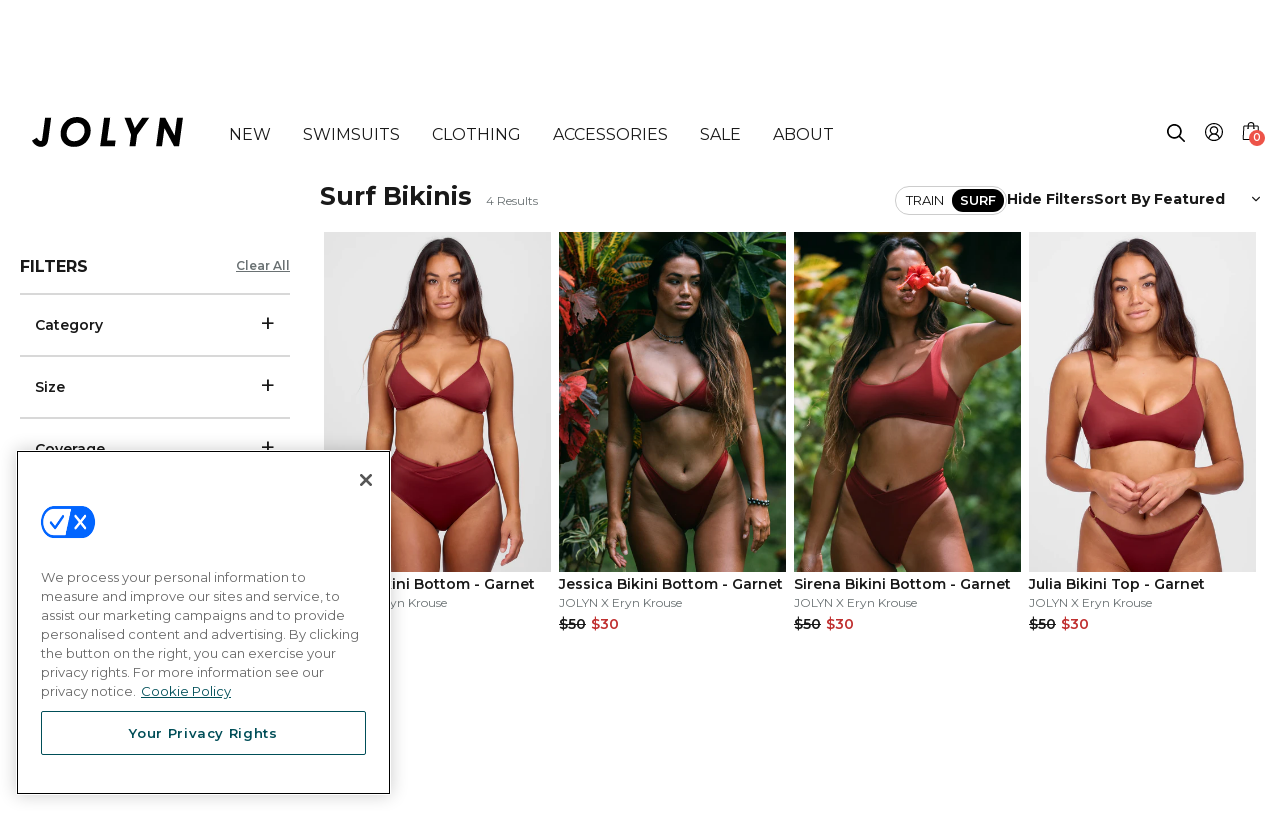

--- FILE ---
content_type: text/html; charset=utf-8
request_url: https://jolyn.com/collections/surf/color-red
body_size: 57774
content:
<!doctype html>
<html class="no-js" lang="en">
<head>
  

  <script type="text/javascript">
  function sendLeadToMaestra(email) {
    if (typeof window.maestra !== "function") {
      console.warn("Maestra is not available on window.maestra");
      return;
    }

    window.maestra("async", {
      operation: "NewLead",
      data: {
        customer: {
          email: email,
          subscriptions: [{ pointOfContact: "Email" }]
        }
      }
    });
  }

  window.addEventListener("postscriptPopup", function (ev) {
    if (ev.detail.type === "formSubmit") {
      const { values } = ev.detail;

      if (values && values.email) {
        sendLeadToMaestra(values.email);
      }
    }
  });
</script>

  <!-- CookiePro Cookies Consent Notice start for jolyn.com -->
    <script src="https://cookie-cdn.cookiepro.com/scripttemplates/otSDKStub.js"  type="text/javascript" charset="UTF-8" data-domain-script="c0a1426d-1a00-4ba0-9111-bbd146f7726c" ></script>
    <script type="text/javascript">
    function OptanonWrapper() { }
    
    // Handle cookie preferences button
    document.addEventListener('DOMContentLoaded', function() {
      const cookieBtns = document.getElementsByClassName('cookie-preferences-btn');
      
      // Add event listener to all elements with the class
      for (let i = 0; i < cookieBtns.length; i++) {
        cookieBtns[i].addEventListener('click', function() {
          // Check if Optanon is available
          if (typeof Optanon !== 'undefined' && Optanon.ToggleInfoDisplay) {
            Optanon.ToggleInfoDisplay();
          } else {
            // Fallback: try to trigger the OneTrust banner
            if (typeof OneTrust !== 'undefined' && OneTrust.ToggleInfoDisplay) {
              OneTrust.ToggleInfoDisplay();
            } else {
              // If OneTrust is not loaded, show a message or redirect to privacy policy
              console.warn('OneTrust/CookiePro not loaded yet');
              // Optionally redirect to privacy policy as fallback
              // window.location.href = '/pages/privacy-policy';
            }
          }
        });
      }
    });
    </script>
    <!-- CookiePro Cookies Consent Notice end for jolyn.com -->

  <script>
    !function(t,e){var o,n,p,r;e.__SV||(window.posthog=e,e._i=[],e.init=function(i,s,a){function g(t,e){var o=e.split(".");2==o.length&&(t=t[o[0]],e=o[1]),t[e]=function(){t.push([e].concat(Array.prototype.slice.call(arguments,0)))}}(p=t.createElement("script")).type="text/javascript",p.async=!0,p.src=s.api_host+"/static/array.js",(r=t.getElementsByTagName("script")[0]).parentNode.insertBefore(p,r);var u=e;for(void 0!==a?u=e[a]=[]:a="posthog",u.people=u.people||[],u.toString=function(t){var e="posthog";return"posthog"!==a&&(e+="."+a),t||(e+=" (stub)"),e},u.people.toString=function(){return u.toString(1)+".people (stub)"},o="capture identify alias people.set people.set_once set_config register register_once unregister opt_out_capturing has_opted_out_capturing opt_in_capturing reset isFeatureEnabled getFeatureFlag onFeatureFlags".split(" "),n=0;n<o.length;n++)g(u,o[n]);e._i.push([i,s,a])},e.__SV=1)}(document,window.posthog||[]);
    posthog.init('p6C76o_RwD2RI7uKT46k1sFdzCDc9DWgWRN5ybuk9Ok',{
      api_host:'https://app.posthog.com',
      disable_session_recording: true,
      opt_in_site_apps: true
    })

    // posthog.onFeatureFlags(function () {
    //     if (posthog.isFeatureEnabled('collection-header-all-swimsuits')) {
    //         posthog.startSessionRecording();
    //         console.log('Session recording started: collection-header-all-swimsuits');
    //     }

    //     if (posthog.getFeatureFlag('luau-love') === 'test') {
    //       console.log('Luau love hero image: ENABLED');
    //       $(document).ready(function() {
    //           $('.template-index .hero-frame .placeholder-mobile').attr('src', 'https://cdn.shopify.com/s/files/1/0703/0099/files/Luau-Love_Amore_Homepage-M.jpg?v=1738348093');
    //       });

    //     } else {
    //       console.log('Luau love image: DISABLED');
    //     }
    // })


    

  </script>
  
  <meta name="google-site-verification" content="WZT1VxDpzbMdWi8POljzSSyydC5MuOhEItYnU7vfg7o" />
  <meta name="google-site-verification" content="VH7pEeMWyttLqZfOCBhi2hcC-gOMXdIXUaWTXxYk3w8" />
  <meta name="google-site-verification" content="Ht3FuWgGlA5zYVCpRDo2pMDBzVKVkRoiptsUmeaUBVE" />
  <meta name="google-site-verification" content="WEXbYzxFe3Kc0Qjj5S1836rtv49OoeX536x9ctG8BNw" />
  <meta name="p:domain_verify" content="ba12d1109cba8ad04a298aae36c08975"/>
  <meta name="p:domain_verify" content="6e61fe7266eaa8a82cce8679ebcf0171"/>
  
  <meta charset="utf-8">
  <meta http-equiv="X-UA-Compatible" content="IE=edge,chrome=1">
  <meta name="viewport" content="width=device-width,initial-scale=1">
  <meta name="theme-color" content="#191919">
  <link rel="canonical" href="https://jolyn.com/collections/surf/color-red">
  
  

  
  
    
    <!-- |color-red -->
    
      <meta name="robots" content="noindex, nofollow" />
    
  
  	
  	
<link rel="shortcut icon" href="//jolyn.com/cdn/shop/files/jolyn_favicon_32x32.jpg?v=1613673101" type="image/png"><title>Best Recreational Bikinis | Women&#39;s Swimwear | Bikinis | JOLYN
&ndash; Tagged &quot;color-red&quot;</title>
  <meta name="description" content="Our recreational bikinis are made with durable fabrics and stylish designs. These popular women&#39;s recreational bikinis stay secure in the waves. Shop our selection of surf bikinis here!">

  <!-- /snippets/social-meta-tags.liquid -->




<meta property="og:site_name" content="JOLYN">
<meta property="og:url" content="https://jolyn.com/collections/surf/color-red">
<meta property="og:title" content="Surf Bikinis">
<meta property="og:type" content="product.group">
<meta property="og:description" content="Our recreational bikinis are made with durable fabrics and stylish designs. These popular women&#39;s recreational bikinis stay secure in the waves. Shop our selection of surf bikinis here!">

<meta property="og:image" content="http://jolyn.com/cdn/shop/collections/surf_drop1_Card-Slider-v1_1200x1200.jpg?v=1744052386">
<meta property="og:image:secure_url" content="https://jolyn.com/cdn/shop/collections/surf_drop1_Card-Slider-v1_1200x1200.jpg?v=1744052386">


<meta name="twitter:card" content="summary_large_image">
<meta name="twitter:title" content="Surf Bikinis">
<meta name="twitter:description" content="Our recreational bikinis are made with durable fabrics and stylish designs. These popular women&#39;s recreational bikinis stay secure in the waves. Shop our selection of surf bikinis here!">


  <link href="//jolyn.com/cdn/shop/t/416/assets/theme.scss.css?v=71932763594309295631769096300" rel="stylesheet" type="text/css" media="all" />

  <script>
    var theme = {
      strings: {
        addToCart: "Add to cart",
        soldOut: "Sold out",
        unavailable: "Unavailable",
        regularPrice: "Regular price",
        sale: "Sale",
        showMore: "Show More",
        showLess: "Show Less",
        addressError: "Error looking up that address",
        addressNoResults: "No results for that address",
        addressQueryLimit: "You have exceeded the Google API usage limit. Consider upgrading to a \u003ca href=\"https:\/\/developers.google.com\/maps\/premium\/usage-limits\"\u003ePremium Plan\u003c\/a\u003e.",
        authError: "There was a problem authenticating your Google Maps account.",
        newWindow: "Opens in a new window.",
        external: "Opens external website.",
        newWindowExternal: "Opens external website in a new window."
      },
      moneyFormat: "${{amount}}"
    }

    document.documentElement.className = document.documentElement.className.replace('no-js', 'js');
  </script><script src="//jolyn.com/cdn/shop/t/416/assets/lazysizes.js?v=68441465964607740661768878970" async="async"></script>
  <script src="//jolyn.com/cdn/shop/t/416/assets/vendor.js?v=75862201411557067141768879435"></script>
  <script src="//jolyn.com/cdn/shop/t/416/assets/theme.js?v2=3&v=91730855754650767401769092723" defer="defer"></script>
  <script type="text/javascript" src="https://cdnjs.cloudflare.com/ajax/libs/jquery-cookie/1.4.1/jquery.cookie.min.js"></script>

  <script>window.performance && window.performance.mark && window.performance.mark('shopify.content_for_header.start');</script><meta id="shopify-digital-wallet" name="shopify-digital-wallet" content="/7030099/digital_wallets/dialog">
<meta name="shopify-checkout-api-token" content="36b904005ca9ddba0cc605e333906668">
<meta id="in-context-paypal-metadata" data-shop-id="7030099" data-venmo-supported="true" data-environment="production" data-locale="en_US" data-paypal-v4="true" data-currency="USD">
<link rel="alternate" type="application/atom+xml" title="Feed" href="/collections/surf/color-red.atom" />
<link rel="alternate" type="application/json+oembed" href="https://jolyn.com/collections/surf/color-red.oembed">
<script async="async" src="/checkouts/internal/preloads.js?locale=en-US"></script>
<link rel="preconnect" href="https://shop.app" crossorigin="anonymous">
<script async="async" src="https://shop.app/checkouts/internal/preloads.js?locale=en-US&shop_id=7030099" crossorigin="anonymous"></script>
<script id="apple-pay-shop-capabilities" type="application/json">{"shopId":7030099,"countryCode":"US","currencyCode":"USD","merchantCapabilities":["supports3DS"],"merchantId":"gid:\/\/shopify\/Shop\/7030099","merchantName":"JOLYN","requiredBillingContactFields":["postalAddress","email","phone"],"requiredShippingContactFields":["postalAddress","email","phone"],"shippingType":"shipping","supportedNetworks":["visa","masterCard","amex","discover","elo","jcb"],"total":{"type":"pending","label":"JOLYN","amount":"1.00"},"shopifyPaymentsEnabled":true,"supportsSubscriptions":true}</script>
<script id="shopify-features" type="application/json">{"accessToken":"36b904005ca9ddba0cc605e333906668","betas":["rich-media-storefront-analytics"],"domain":"jolyn.com","predictiveSearch":true,"shopId":7030099,"locale":"en"}</script>
<script>var Shopify = Shopify || {};
Shopify.shop = "jolyn-clothing-company-usa.myshopify.com";
Shopify.locale = "en";
Shopify.currency = {"active":"USD","rate":"1.0"};
Shopify.country = "US";
Shopify.theme = {"name":"JOLYN - Sugardust","id":151738679469,"schema_name":"Debut","schema_version":"11.1.5","theme_store_id":null,"role":"main"};
Shopify.theme.handle = "null";
Shopify.theme.style = {"id":null,"handle":null};
Shopify.cdnHost = "jolyn.com/cdn";
Shopify.routes = Shopify.routes || {};
Shopify.routes.root = "/";</script>
<script type="module">!function(o){(o.Shopify=o.Shopify||{}).modules=!0}(window);</script>
<script>!function(o){function n(){var o=[];function n(){o.push(Array.prototype.slice.apply(arguments))}return n.q=o,n}var t=o.Shopify=o.Shopify||{};t.loadFeatures=n(),t.autoloadFeatures=n()}(window);</script>
<script>
  window.ShopifyPay = window.ShopifyPay || {};
  window.ShopifyPay.apiHost = "shop.app\/pay";
  window.ShopifyPay.redirectState = null;
</script>
<script id="shop-js-analytics" type="application/json">{"pageType":"collection"}</script>
<script defer="defer" async type="module" src="//jolyn.com/cdn/shopifycloud/shop-js/modules/v2/client.init-shop-cart-sync_BT-GjEfc.en.esm.js"></script>
<script defer="defer" async type="module" src="//jolyn.com/cdn/shopifycloud/shop-js/modules/v2/chunk.common_D58fp_Oc.esm.js"></script>
<script defer="defer" async type="module" src="//jolyn.com/cdn/shopifycloud/shop-js/modules/v2/chunk.modal_xMitdFEc.esm.js"></script>
<script type="module">
  await import("//jolyn.com/cdn/shopifycloud/shop-js/modules/v2/client.init-shop-cart-sync_BT-GjEfc.en.esm.js");
await import("//jolyn.com/cdn/shopifycloud/shop-js/modules/v2/chunk.common_D58fp_Oc.esm.js");
await import("//jolyn.com/cdn/shopifycloud/shop-js/modules/v2/chunk.modal_xMitdFEc.esm.js");

  window.Shopify.SignInWithShop?.initShopCartSync?.({"fedCMEnabled":true,"windoidEnabled":true});

</script>
<script>
  window.Shopify = window.Shopify || {};
  if (!window.Shopify.featureAssets) window.Shopify.featureAssets = {};
  window.Shopify.featureAssets['shop-js'] = {"shop-cart-sync":["modules/v2/client.shop-cart-sync_DZOKe7Ll.en.esm.js","modules/v2/chunk.common_D58fp_Oc.esm.js","modules/v2/chunk.modal_xMitdFEc.esm.js"],"init-fed-cm":["modules/v2/client.init-fed-cm_B6oLuCjv.en.esm.js","modules/v2/chunk.common_D58fp_Oc.esm.js","modules/v2/chunk.modal_xMitdFEc.esm.js"],"shop-cash-offers":["modules/v2/client.shop-cash-offers_D2sdYoxE.en.esm.js","modules/v2/chunk.common_D58fp_Oc.esm.js","modules/v2/chunk.modal_xMitdFEc.esm.js"],"shop-login-button":["modules/v2/client.shop-login-button_QeVjl5Y3.en.esm.js","modules/v2/chunk.common_D58fp_Oc.esm.js","modules/v2/chunk.modal_xMitdFEc.esm.js"],"pay-button":["modules/v2/client.pay-button_DXTOsIq6.en.esm.js","modules/v2/chunk.common_D58fp_Oc.esm.js","modules/v2/chunk.modal_xMitdFEc.esm.js"],"shop-button":["modules/v2/client.shop-button_DQZHx9pm.en.esm.js","modules/v2/chunk.common_D58fp_Oc.esm.js","modules/v2/chunk.modal_xMitdFEc.esm.js"],"avatar":["modules/v2/client.avatar_BTnouDA3.en.esm.js"],"init-windoid":["modules/v2/client.init-windoid_CR1B-cfM.en.esm.js","modules/v2/chunk.common_D58fp_Oc.esm.js","modules/v2/chunk.modal_xMitdFEc.esm.js"],"init-shop-for-new-customer-accounts":["modules/v2/client.init-shop-for-new-customer-accounts_C_vY_xzh.en.esm.js","modules/v2/client.shop-login-button_QeVjl5Y3.en.esm.js","modules/v2/chunk.common_D58fp_Oc.esm.js","modules/v2/chunk.modal_xMitdFEc.esm.js"],"init-shop-email-lookup-coordinator":["modules/v2/client.init-shop-email-lookup-coordinator_BI7n9ZSv.en.esm.js","modules/v2/chunk.common_D58fp_Oc.esm.js","modules/v2/chunk.modal_xMitdFEc.esm.js"],"init-shop-cart-sync":["modules/v2/client.init-shop-cart-sync_BT-GjEfc.en.esm.js","modules/v2/chunk.common_D58fp_Oc.esm.js","modules/v2/chunk.modal_xMitdFEc.esm.js"],"shop-toast-manager":["modules/v2/client.shop-toast-manager_DiYdP3xc.en.esm.js","modules/v2/chunk.common_D58fp_Oc.esm.js","modules/v2/chunk.modal_xMitdFEc.esm.js"],"init-customer-accounts":["modules/v2/client.init-customer-accounts_D9ZNqS-Q.en.esm.js","modules/v2/client.shop-login-button_QeVjl5Y3.en.esm.js","modules/v2/chunk.common_D58fp_Oc.esm.js","modules/v2/chunk.modal_xMitdFEc.esm.js"],"init-customer-accounts-sign-up":["modules/v2/client.init-customer-accounts-sign-up_iGw4briv.en.esm.js","modules/v2/client.shop-login-button_QeVjl5Y3.en.esm.js","modules/v2/chunk.common_D58fp_Oc.esm.js","modules/v2/chunk.modal_xMitdFEc.esm.js"],"shop-follow-button":["modules/v2/client.shop-follow-button_CqMgW2wH.en.esm.js","modules/v2/chunk.common_D58fp_Oc.esm.js","modules/v2/chunk.modal_xMitdFEc.esm.js"],"checkout-modal":["modules/v2/client.checkout-modal_xHeaAweL.en.esm.js","modules/v2/chunk.common_D58fp_Oc.esm.js","modules/v2/chunk.modal_xMitdFEc.esm.js"],"shop-login":["modules/v2/client.shop-login_D91U-Q7h.en.esm.js","modules/v2/chunk.common_D58fp_Oc.esm.js","modules/v2/chunk.modal_xMitdFEc.esm.js"],"lead-capture":["modules/v2/client.lead-capture_BJmE1dJe.en.esm.js","modules/v2/chunk.common_D58fp_Oc.esm.js","modules/v2/chunk.modal_xMitdFEc.esm.js"],"payment-terms":["modules/v2/client.payment-terms_Ci9AEqFq.en.esm.js","modules/v2/chunk.common_D58fp_Oc.esm.js","modules/v2/chunk.modal_xMitdFEc.esm.js"]};
</script>
<script>(function() {
  var isLoaded = false;
  function asyncLoad() {
    if (isLoaded) return;
    isLoaded = true;
    var urls = ["https:\/\/cdn-loyalty.yotpo.com\/loader\/ff2JimhxB20HOj38qUQ6eg.js?shop=jolyn-clothing-company-usa.myshopify.com","https:\/\/intg.snapchat.com\/shopify\/shopify-scevent-init.js?id=f36e2caa-3bf1-49a0-8799-1ae5e7855b10\u0026shop=jolyn-clothing-company-usa.myshopify.com","\/\/cdn.shopify.com\/proxy\/33491359963a1f2455c0e9ff7ad992bc0311980e460f798359fffef39526adee\/shopify-script-tags.s3.eu-west-1.amazonaws.com\/smartseo\/instantpage.js?shop=jolyn-clothing-company-usa.myshopify.com\u0026sp-cache-control=cHVibGljLCBtYXgtYWdlPTkwMA","https:\/\/cdn.kustomerapp.com\/chat-web\/autoload.js?apiKey=eyJhbGciOiJub25lIn0.eyJvcmdOYW1lIjoiam9seW4iLCJyb2xlcyI6WyJvcmcudHJhY2tpbmciXX0.eyJhbGciOiJub25lIn0\u0026brandId=666b5c5508f0a5d9343fb8ad\u0026shop=jolyn-clothing-company-usa.myshopify.com","https:\/\/cdn-widgetsrepository.yotpo.com\/v1\/loader\/MHAlE0oFo3EXyzIgJR5K7inRCm81FN8iWQyg8cr5?shop=jolyn-clothing-company-usa.myshopify.com","https:\/\/search-us3.omegacommerce.com\/instant\/initjs?ID=b1f52fbe-60c2-430b-b6c1-de36b97aba2b\u0026shop=jolyn-clothing-company-usa.myshopify.com","https:\/\/d38xvr37kwwhcm.cloudfront.net\/js\/grin-sdk.js?shop=jolyn-clothing-company-usa.myshopify.com","https:\/\/cdn.usemonocle.com\/store-embed\/index.js?loading_source=script_tag\u0026shop=jolyn-clothing-company-usa.myshopify.com","https:\/\/thread.spicegems.org\/0\/js\/scripttags\/jolyn-clothing-company-usa\/country_redirect_6929830ebd6e9aa47af13434650ed4f0.min.js?v=51\u0026shop=jolyn-clothing-company-usa.myshopify.com","https:\/\/sdk.postscript.io\/sdk-script-loader.bundle.js?shopId=754959\u0026shop=jolyn-clothing-company-usa.myshopify.com"];
    for (var i = 0; i < urls.length; i++) {
      var s = document.createElement('script');
      s.type = 'text/javascript';
      s.async = true;
      s.src = urls[i];
      var x = document.getElementsByTagName('script')[0];
      x.parentNode.insertBefore(s, x);
    }
  };
  if(window.attachEvent) {
    window.attachEvent('onload', asyncLoad);
  } else {
    window.addEventListener('load', asyncLoad, false);
  }
})();</script>
<script id="__st">var __st={"a":7030099,"offset":-28800,"reqid":"1f7b5a79-2352-4c3c-8506-ccab1aa4cb92-1769107721","pageurl":"jolyn.com\/collections\/surf\/color-red","u":"786c31566da7","p":"collection","rtyp":"collection","rid":34681651249};</script>
<script>window.ShopifyPaypalV4VisibilityTracking = true;</script>
<script id="captcha-bootstrap">!function(){'use strict';const t='contact',e='account',n='new_comment',o=[[t,t],['blogs',n],['comments',n],[t,'customer']],c=[[e,'customer_login'],[e,'guest_login'],[e,'recover_customer_password'],[e,'create_customer']],r=t=>t.map((([t,e])=>`form[action*='/${t}']:not([data-nocaptcha='true']) input[name='form_type'][value='${e}']`)).join(','),a=t=>()=>t?[...document.querySelectorAll(t)].map((t=>t.form)):[];function s(){const t=[...o],e=r(t);return a(e)}const i='password',u='form_key',d=['recaptcha-v3-token','g-recaptcha-response','h-captcha-response',i],f=()=>{try{return window.sessionStorage}catch{return}},m='__shopify_v',_=t=>t.elements[u];function p(t,e,n=!1){try{const o=window.sessionStorage,c=JSON.parse(o.getItem(e)),{data:r}=function(t){const{data:e,action:n}=t;return t[m]||n?{data:e,action:n}:{data:t,action:n}}(c);for(const[e,n]of Object.entries(r))t.elements[e]&&(t.elements[e].value=n);n&&o.removeItem(e)}catch(o){console.error('form repopulation failed',{error:o})}}const l='form_type',E='cptcha';function T(t){t.dataset[E]=!0}const w=window,h=w.document,L='Shopify',v='ce_forms',y='captcha';let A=!1;((t,e)=>{const n=(g='f06e6c50-85a8-45c8-87d0-21a2b65856fe',I='https://cdn.shopify.com/shopifycloud/storefront-forms-hcaptcha/ce_storefront_forms_captcha_hcaptcha.v1.5.2.iife.js',D={infoText:'Protected by hCaptcha',privacyText:'Privacy',termsText:'Terms'},(t,e,n)=>{const o=w[L][v],c=o.bindForm;if(c)return c(t,g,e,D).then(n);var r;o.q.push([[t,g,e,D],n]),r=I,A||(h.body.append(Object.assign(h.createElement('script'),{id:'captcha-provider',async:!0,src:r})),A=!0)});var g,I,D;w[L]=w[L]||{},w[L][v]=w[L][v]||{},w[L][v].q=[],w[L][y]=w[L][y]||{},w[L][y].protect=function(t,e){n(t,void 0,e),T(t)},Object.freeze(w[L][y]),function(t,e,n,w,h,L){const[v,y,A,g]=function(t,e,n){const i=e?o:[],u=t?c:[],d=[...i,...u],f=r(d),m=r(i),_=r(d.filter((([t,e])=>n.includes(e))));return[a(f),a(m),a(_),s()]}(w,h,L),I=t=>{const e=t.target;return e instanceof HTMLFormElement?e:e&&e.form},D=t=>v().includes(t);t.addEventListener('submit',(t=>{const e=I(t);if(!e)return;const n=D(e)&&!e.dataset.hcaptchaBound&&!e.dataset.recaptchaBound,o=_(e),c=g().includes(e)&&(!o||!o.value);(n||c)&&t.preventDefault(),c&&!n&&(function(t){try{if(!f())return;!function(t){const e=f();if(!e)return;const n=_(t);if(!n)return;const o=n.value;o&&e.removeItem(o)}(t);const e=Array.from(Array(32),(()=>Math.random().toString(36)[2])).join('');!function(t,e){_(t)||t.append(Object.assign(document.createElement('input'),{type:'hidden',name:u})),t.elements[u].value=e}(t,e),function(t,e){const n=f();if(!n)return;const o=[...t.querySelectorAll(`input[type='${i}']`)].map((({name:t})=>t)),c=[...d,...o],r={};for(const[a,s]of new FormData(t).entries())c.includes(a)||(r[a]=s);n.setItem(e,JSON.stringify({[m]:1,action:t.action,data:r}))}(t,e)}catch(e){console.error('failed to persist form',e)}}(e),e.submit())}));const S=(t,e)=>{t&&!t.dataset[E]&&(n(t,e.some((e=>e===t))),T(t))};for(const o of['focusin','change'])t.addEventListener(o,(t=>{const e=I(t);D(e)&&S(e,y())}));const B=e.get('form_key'),M=e.get(l),P=B&&M;t.addEventListener('DOMContentLoaded',(()=>{const t=y();if(P)for(const e of t)e.elements[l].value===M&&p(e,B);[...new Set([...A(),...v().filter((t=>'true'===t.dataset.shopifyCaptcha))])].forEach((e=>S(e,t)))}))}(h,new URLSearchParams(w.location.search),n,t,e,['guest_login'])})(!0,!0)}();</script>
<script integrity="sha256-4kQ18oKyAcykRKYeNunJcIwy7WH5gtpwJnB7kiuLZ1E=" data-source-attribution="shopify.loadfeatures" defer="defer" src="//jolyn.com/cdn/shopifycloud/storefront/assets/storefront/load_feature-a0a9edcb.js" crossorigin="anonymous"></script>
<script crossorigin="anonymous" defer="defer" src="//jolyn.com/cdn/shopifycloud/storefront/assets/shopify_pay/storefront-65b4c6d7.js?v=20250812"></script>
<script data-source-attribution="shopify.dynamic_checkout.dynamic.init">var Shopify=Shopify||{};Shopify.PaymentButton=Shopify.PaymentButton||{isStorefrontPortableWallets:!0,init:function(){window.Shopify.PaymentButton.init=function(){};var t=document.createElement("script");t.src="https://jolyn.com/cdn/shopifycloud/portable-wallets/latest/portable-wallets.en.js",t.type="module",document.head.appendChild(t)}};
</script>
<script data-source-attribution="shopify.dynamic_checkout.buyer_consent">
  function portableWalletsHideBuyerConsent(e){var t=document.getElementById("shopify-buyer-consent"),n=document.getElementById("shopify-subscription-policy-button");t&&n&&(t.classList.add("hidden"),t.setAttribute("aria-hidden","true"),n.removeEventListener("click",e))}function portableWalletsShowBuyerConsent(e){var t=document.getElementById("shopify-buyer-consent"),n=document.getElementById("shopify-subscription-policy-button");t&&n&&(t.classList.remove("hidden"),t.removeAttribute("aria-hidden"),n.addEventListener("click",e))}window.Shopify?.PaymentButton&&(window.Shopify.PaymentButton.hideBuyerConsent=portableWalletsHideBuyerConsent,window.Shopify.PaymentButton.showBuyerConsent=portableWalletsShowBuyerConsent);
</script>
<script data-source-attribution="shopify.dynamic_checkout.cart.bootstrap">document.addEventListener("DOMContentLoaded",(function(){function t(){return document.querySelector("shopify-accelerated-checkout-cart, shopify-accelerated-checkout")}if(t())Shopify.PaymentButton.init();else{new MutationObserver((function(e,n){t()&&(Shopify.PaymentButton.init(),n.disconnect())})).observe(document.body,{childList:!0,subtree:!0})}}));
</script>
<link id="shopify-accelerated-checkout-styles" rel="stylesheet" media="screen" href="https://jolyn.com/cdn/shopifycloud/portable-wallets/latest/accelerated-checkout-backwards-compat.css" crossorigin="anonymous">
<style id="shopify-accelerated-checkout-cart">
        #shopify-buyer-consent {
  margin-top: 1em;
  display: inline-block;
  width: 100%;
}

#shopify-buyer-consent.hidden {
  display: none;
}

#shopify-subscription-policy-button {
  background: none;
  border: none;
  padding: 0;
  text-decoration: underline;
  font-size: inherit;
  cursor: pointer;
}

#shopify-subscription-policy-button::before {
  box-shadow: none;
}

      </style>
<link rel="stylesheet" media="screen" href="//jolyn.com/cdn/shop/t/416/compiled_assets/styles.css?v=393799">
<script>window.performance && window.performance.mark && window.performance.mark('shopify.content_for_header.end');</script>
  <style media="screen">
    .remove {display: none}
    
  </style>

  <link rel="preconnect" href="https://fonts.googleapis.com">
  <link rel="preconnect" href="https://fonts.gstatic.com" crossorigin>
  <link href="https://fonts.googleapis.com/css2?family=Montserrat:ital,wght@0,400;0,600;0,700;1,400;1,600&display=swap" rel="stylesheet">

  <link href="//jolyn.com/cdn/shop/t/416/assets/main.css?v=63908802010962982731769096288" rel="stylesheet" type="text/css" media="all" />
  <link href="//jolyn.com/cdn/shop/t/416/assets/cb_addon.css?v=48706753006395949381768878806" rel="stylesheet" type="text/css" media="all" />

  <script src="//jolyn.com/cdn/shopifycloud/storefront/assets/themes_support/option_selection-b017cd28.js" type="text/javascript"></script>



  <!-- Yotpo JavaScript > Layout > theme.liquid -->
    <script src="https://cdn-widgetsrepository.yotpo.com/v1/loader/MHAlE0oFo3EXyzIgJR5K7inRCm81FN8iWQyg8cr5" async></script>
    <!-- End of Yotpo JavaScript --> 
    
  
    









<script src="https://snapui.searchspring.io/kfftqz/production/bundle.js" id="searchspring-context" defer>
	 
    collection = { id: "34681651249", name: "Surf Bikinis", handle: "surf" };
  
  tags = "color-red";

  template = "collection";

format = "${{amount}}";
 
  ss_linked_collection = "gid://shopify/Collection/154904789041"
 
  ss_linked_collection_url = "/collections/all-bikinis"
 
  ss_collection_type = "Training"

</script>
  

  <!--Maestra Tracker START-->
  <script>
    
        window.maestraAreaId = "";
    
    maestra = window.maestra || function() { maestra.queue.push(arguments); };
    maestra.queue = maestra.queue || [];
    maestra('create', {
        endpointId: 'Jolyn.Shopify'
    });
  </script>
  <script src="
  https://api.maestra.io/scripts/v1/tracker.js" async></script>
    
  <!--Maestra Tracker END-->

  <script src="https://cdn.userway.org/widget.js" data-account="LU7YzigaNU"></script>

  <script>
    (function(d){
      var s = d.createElement("script");
      /* uncomment the following line to override default position*/
      /* s.setAttribute("data-position", 3);*/
      /* uncomment the following line to override default size (values: small, large)*/
      /* s.setAttribute("data-size", "small");*/
      /* uncomment the following line to override default language (e.g., fr, de, es, he, nl, etc.)*/
      /* s.setAttribute("data-language", "language");*/
      /* uncomment the following line to override color set via widget (e.g., #053f67)*/
      // s.setAttribute("data-color", "#f00");
      /* uncomment the following line to override type set via widget (1=person, 2=chair, 3=eye, 4=text)*/
      /* s.setAttribute("data-type", "1");*/
      /* s.setAttribute("data-statement_text:", "Our Accessibility Statement");*/
      /* s.setAttribute("data-statement_url", "http://www.example.com/accessibility")";*/
      /* uncomment the following line to override support on mobile devices*/
      s.setAttribute("data-desktop", true);
      s.setAttribute("data-mobile", true);
      /* uncomment the following line to set custom trigger action for accessibility menu*/
      // s.setAttribute("data-trigger", "userway");
      s.setAttribute("data-account", "LU7YzigaNU");
      s.setAttribute("src", "https://cdn.userway.org/widget.js");
      (d.body || d.head).appendChild(s);
    })(document)
    </script>
<!-- BEGIN app block: shopify://apps/triplewhale/blocks/triple_pixel_snippet/483d496b-3f1a-4609-aea7-8eee3b6b7a2a --><link rel='preconnect dns-prefetch' href='https://api.config-security.com/' crossorigin />
<link rel='preconnect dns-prefetch' href='https://conf.config-security.com/' crossorigin />
<script>
/* >> TriplePixel :: start*/
window.TriplePixelData={TripleName:"jolyn-clothing-company-usa.myshopify.com",ver:"2.16",plat:"SHOPIFY",isHeadless:false,src:'SHOPIFY_EXT',product:{id:"",name:``,price:"",variant:""},search:"",collection:"34681651249",cart:"",template:"collection",curr:"USD" || "USD"},function(W,H,A,L,E,_,B,N){function O(U,T,P,H,R){void 0===R&&(R=!1),H=new XMLHttpRequest,P?(H.open("POST",U,!0),H.setRequestHeader("Content-Type","text/plain")):H.open("GET",U,!0),H.send(JSON.stringify(P||{})),H.onreadystatechange=function(){4===H.readyState&&200===H.status?(R=H.responseText,U.includes("/first")?eval(R):P||(N[B]=R)):(299<H.status||H.status<200)&&T&&!R&&(R=!0,O(U,T-1,P))}}if(N=window,!N[H+"sn"]){N[H+"sn"]=1,L=function(){return Date.now().toString(36)+"_"+Math.random().toString(36)};try{A.setItem(H,1+(0|A.getItem(H)||0)),(E=JSON.parse(A.getItem(H+"U")||"[]")).push({u:location.href,r:document.referrer,t:Date.now(),id:L()}),A.setItem(H+"U",JSON.stringify(E))}catch(e){}var i,m,p;A.getItem('"!nC`')||(_=A,A=N,A[H]||(E=A[H]=function(t,e,i){return void 0===i&&(i=[]),"State"==t?E.s:(W=L(),(E._q=E._q||[]).push([W,t,e].concat(i)),W)},E.s="Installed",E._q=[],E.ch=W,B="configSecurityConfModel",N[B]=1,O("https://conf.config-security.com/model",5),i=L(),m=A[atob("c2NyZWVu")],_.setItem("di_pmt_wt",i),p={id:i,action:"profile",avatar:_.getItem("auth-security_rand_salt_"),time:m[atob("d2lkdGg=")]+":"+m[atob("aGVpZ2h0")],host:A.TriplePixelData.TripleName,plat:A.TriplePixelData.plat,url:window.location.href.slice(0,500),ref:document.referrer,ver:A.TriplePixelData.ver},O("https://api.config-security.com/event",5,p),O("https://api.config-security.com/first?host=".concat(p.host,"&plat=").concat(p.plat),5)))}}("","TriplePixel",localStorage);
/* << TriplePixel :: end*/
</script>



<!-- END app block --><!-- BEGIN app block: shopify://apps/fondue-cashback-promotions/blocks/caseback-embed/dcfd972d-99c5-4526-b55b-2d76e990dec8 -->
<script
  async
  id="fondue-cashback"
  src="https://public.getfondue.com/cashback-extension/cart/fundle.js?v=821da3e2628e25ac60abd6ec2b6827939ad14f8e"
  api="AJAX"
  shop="jolyn-clothing-company-usa.myshopify.com"
  type="application/javascript">
</script>


<!-- END app block --><!-- BEGIN app block: shopify://apps/elevar-conversion-tracking/blocks/dataLayerEmbed/bc30ab68-b15c-4311-811f-8ef485877ad6 -->



<script type="module" dynamic>
  const configUrl = "/a/elevar/static/configs/65993a81d7a8b8c19f9b6e731a22cd3fc24f5009/config.js";
  const config = (await import(configUrl)).default;
  const scriptUrl = config.script_src_app_theme_embed;

  if (scriptUrl) {
    const { handler } = await import(scriptUrl);

    await handler(
      config,
      {
        cartData: {
  marketId: "2195629",
  attributes:{},
  cartTotal: "0.0",
  currencyCode:"USD",
  items: []
}
,
        user: {cartTotal: "0.0",
    currencyCode:"USD",customer: {},
}
,
        isOnCartPage:false,
        collectionView:{
    currencyCode:"USD",
    items: [{id:"ELENA-XS-GARNET",name:"Elena Bikini Bottom - Garnet",
          brand:"JOLYN x Eryn Krouse",
          category:"Solid Elena Bikini Bottoms",
          variant:"Garnet \/ XS",
          price: "30.0",
          productId: "7989682045101",
          variantId: "43999951716525",
          handle:"bikini-bottoms-elena-garnet-solids",
          compareAtPrice: "50.0",image:"\/\/jolyn.com\/cdn\/shop\/files\/Studio_JOLYN_Elena_Garnet_Front1.jpg?v=1747679544"},{id:"SIRENA-XS-GARNET",name:"Sirena Bikini Bottom - Garnet",
          brand:"JOLYN x Eryn Krouse",
          category:"Solid Sirena Bikini Bottoms",
          variant:"Garnet \/ XS",
          price: "30.0",
          productId: "7989685223597",
          variantId: "43999955550381",
          handle:"bikini-bottoms-sirena-garnet-solids",
          compareAtPrice: "50.0",image:"\/\/jolyn.com\/cdn\/shop\/files\/Lifestyle_ErynKrouse_Emily_Sirena_Garnet_6.jpg?v=1747687798"},{id:"JESSICA-XS-GARNET",name:"Jessica Bikini Bottom - Garnet",
          brand:"JOLYN x Eryn Krouse",
          category:"Solid Jessica Bikini Bottoms",
          variant:"Garnet \/ XS",
          price: "30.0",
          productId: "7989684732077",
          variantId: "43999953092781",
          handle:"bikini-bottoms-jessica-garnet-solids",
          compareAtPrice: "50.0",image:"\/\/jolyn.com\/cdn\/shop\/files\/Lifestyle_ErynKrouse_Vera_Jessica_Garnet_1.jpg?v=1747094206"},{id:"JULIA-S-GARNET",name:"Julia Bikini Top - Garnet",
          brand:"JOLYN x Eryn Krouse",
          category:"Solid Julia Fixed-Back Tops",
          variant:"Garnet \/ S",
          price: "30.0",
          productId: "7989678440621",
          variantId: "43999943033005",
          handle:"bikini-tops-julia-garnet-solids",
          compareAtPrice: "50.0",image:"\/\/jolyn.com\/cdn\/shop\/files\/Studio_JOLYN_Julia_Garnet_Front2.jpg?v=1747175601"},]
  },
        searchResultsView:null,
        productView:null,
        checkoutComplete: null
      }
    );
  }
</script>


<!-- END app block --><!-- BEGIN app block: shopify://apps/smart-seo/blocks/smartseo/7b0a6064-ca2e-4392-9a1d-8c43c942357b --><meta name="smart-seo-integrated" content="true" /><!-- metatagsSavedToSEOFields:  --><!-- BEGIN app snippet: smartseo.custom.schemas.jsonld --><!-- END app snippet --><!-- BEGIN app snippet: smartseo.collection.metatags --><!-- collection_seo_template_metafield:  --><title>Best Recreational Bikinis | Women&#39;s Swimwear | Bikinis | JOLYN</title>
<meta name="description" content="Our recreational bikinis are made with durable fabrics and stylish designs. These popular women&#39;s recreational bikinis stay secure in the waves. Shop our selection of surf bikinis here!" />
<meta name="smartseo-timestamp" content="0" /><!-- END app snippet --><!-- BEGIN app snippet: smartseo.collection.jsonld -->
<!--JSON-LD data generated by Smart SEO--><script type="application/ld+json">{"@context":"https://schema.org","@type":"ItemList","name":"Surf Bikinis","url":"https://jolyn.com/collections/surf","description":"We Make The Surf BikinisMade with durable fabrics and stylish designs, our popular women&#39;s surf bikinis stay secure in the waves. Made with our Recycled SurfTec or Recycled Sea-Flex, some surfer favorites include the Eryn Bikini Top, the Alanna Bikini Bottom, and the Noonan Long Sleeved Rashg...","image":"https://jolyn.com/cdn/shop/collections/surf_drop1_Card-Slider-v1.jpg?v=1744052386","mainEntityOfPage":{"@type":"CollectionPage","@id":"https://jolyn.com/collections/surf"},"itemListElement":[{"@type":"ListItem","position":1,"url":"https://jolyn.com/products/bikini-bottoms-elena-garnet-solids"},{"@type":"ListItem","position":2,"url":"https://jolyn.com/products/bikini-bottoms-sirena-garnet-solids"},{"@type":"ListItem","position":3,"url":"https://jolyn.com/products/bikini-bottoms-jessica-garnet-solids"},{"@type":"ListItem","position":4,"url":"https://jolyn.com/products/bikini-tops-julia-garnet-solids"}]}</script><!-- END app snippet --><!-- BEGIN app snippet: smartseo.no.index -->





<!-- END app snippet --><!-- BEGIN app snippet: smartseo.breadcrumbs.jsonld --><!--JSON-LD data generated by Smart SEO-->
<script type="application/ld+json">
    {
        "@context": "https://schema.org",
        "@type": "BreadcrumbList",
        "itemListElement": [
            {
                "@type": "ListItem",
                "position": 1,
                "item": {
                    "@type": "Website",
                    "@id": "https://jolyn.com",
                    "name": "Home"
                }
            },
            {
                "@type": "ListItem",
                "position": 2,
                "item": {
                    "@type": "CollectionPage",
                    "@id": "https://jolyn.com/collections/surf",
                    "name": "Surf Bikinis"
                }
            },
            {
                "@type": "ListItem",
                "position": 3,
                "item": {
                    "@type": "CollectionPage",
                    "@id": "https://jolyn.com/collections/surf/color-red",
                    "name": "color-red"
                }
            }
        ]
    }
</script><!-- END app snippet --><!-- END app block --><link href="https://monorail-edge.shopifysvc.com" rel="dns-prefetch">
<script>(function(){if ("sendBeacon" in navigator && "performance" in window) {try {var session_token_from_headers = performance.getEntriesByType('navigation')[0].serverTiming.find(x => x.name == '_s').description;} catch {var session_token_from_headers = undefined;}var session_cookie_matches = document.cookie.match(/_shopify_s=([^;]*)/);var session_token_from_cookie = session_cookie_matches && session_cookie_matches.length === 2 ? session_cookie_matches[1] : "";var session_token = session_token_from_headers || session_token_from_cookie || "";function handle_abandonment_event(e) {var entries = performance.getEntries().filter(function(entry) {return /monorail-edge.shopifysvc.com/.test(entry.name);});if (!window.abandonment_tracked && entries.length === 0) {window.abandonment_tracked = true;var currentMs = Date.now();var navigation_start = performance.timing.navigationStart;var payload = {shop_id: 7030099,url: window.location.href,navigation_start,duration: currentMs - navigation_start,session_token,page_type: "collection"};window.navigator.sendBeacon("https://monorail-edge.shopifysvc.com/v1/produce", JSON.stringify({schema_id: "online_store_buyer_site_abandonment/1.1",payload: payload,metadata: {event_created_at_ms: currentMs,event_sent_at_ms: currentMs}}));}}window.addEventListener('pagehide', handle_abandonment_event);}}());</script>
<script id="web-pixels-manager-setup">(function e(e,d,r,n,o){if(void 0===o&&(o={}),!Boolean(null===(a=null===(i=window.Shopify)||void 0===i?void 0:i.analytics)||void 0===a?void 0:a.replayQueue)){var i,a;window.Shopify=window.Shopify||{};var t=window.Shopify;t.analytics=t.analytics||{};var s=t.analytics;s.replayQueue=[],s.publish=function(e,d,r){return s.replayQueue.push([e,d,r]),!0};try{self.performance.mark("wpm:start")}catch(e){}var l=function(){var e={modern:/Edge?\/(1{2}[4-9]|1[2-9]\d|[2-9]\d{2}|\d{4,})\.\d+(\.\d+|)|Firefox\/(1{2}[4-9]|1[2-9]\d|[2-9]\d{2}|\d{4,})\.\d+(\.\d+|)|Chrom(ium|e)\/(9{2}|\d{3,})\.\d+(\.\d+|)|(Maci|X1{2}).+ Version\/(15\.\d+|(1[6-9]|[2-9]\d|\d{3,})\.\d+)([,.]\d+|)( \(\w+\)|)( Mobile\/\w+|) Safari\/|Chrome.+OPR\/(9{2}|\d{3,})\.\d+\.\d+|(CPU[ +]OS|iPhone[ +]OS|CPU[ +]iPhone|CPU IPhone OS|CPU iPad OS)[ +]+(15[._]\d+|(1[6-9]|[2-9]\d|\d{3,})[._]\d+)([._]\d+|)|Android:?[ /-](13[3-9]|1[4-9]\d|[2-9]\d{2}|\d{4,})(\.\d+|)(\.\d+|)|Android.+Firefox\/(13[5-9]|1[4-9]\d|[2-9]\d{2}|\d{4,})\.\d+(\.\d+|)|Android.+Chrom(ium|e)\/(13[3-9]|1[4-9]\d|[2-9]\d{2}|\d{4,})\.\d+(\.\d+|)|SamsungBrowser\/([2-9]\d|\d{3,})\.\d+/,legacy:/Edge?\/(1[6-9]|[2-9]\d|\d{3,})\.\d+(\.\d+|)|Firefox\/(5[4-9]|[6-9]\d|\d{3,})\.\d+(\.\d+|)|Chrom(ium|e)\/(5[1-9]|[6-9]\d|\d{3,})\.\d+(\.\d+|)([\d.]+$|.*Safari\/(?![\d.]+ Edge\/[\d.]+$))|(Maci|X1{2}).+ Version\/(10\.\d+|(1[1-9]|[2-9]\d|\d{3,})\.\d+)([,.]\d+|)( \(\w+\)|)( Mobile\/\w+|) Safari\/|Chrome.+OPR\/(3[89]|[4-9]\d|\d{3,})\.\d+\.\d+|(CPU[ +]OS|iPhone[ +]OS|CPU[ +]iPhone|CPU IPhone OS|CPU iPad OS)[ +]+(10[._]\d+|(1[1-9]|[2-9]\d|\d{3,})[._]\d+)([._]\d+|)|Android:?[ /-](13[3-9]|1[4-9]\d|[2-9]\d{2}|\d{4,})(\.\d+|)(\.\d+|)|Mobile Safari.+OPR\/([89]\d|\d{3,})\.\d+\.\d+|Android.+Firefox\/(13[5-9]|1[4-9]\d|[2-9]\d{2}|\d{4,})\.\d+(\.\d+|)|Android.+Chrom(ium|e)\/(13[3-9]|1[4-9]\d|[2-9]\d{2}|\d{4,})\.\d+(\.\d+|)|Android.+(UC? ?Browser|UCWEB|U3)[ /]?(15\.([5-9]|\d{2,})|(1[6-9]|[2-9]\d|\d{3,})\.\d+)\.\d+|SamsungBrowser\/(5\.\d+|([6-9]|\d{2,})\.\d+)|Android.+MQ{2}Browser\/(14(\.(9|\d{2,})|)|(1[5-9]|[2-9]\d|\d{3,})(\.\d+|))(\.\d+|)|K[Aa][Ii]OS\/(3\.\d+|([4-9]|\d{2,})\.\d+)(\.\d+|)/},d=e.modern,r=e.legacy,n=navigator.userAgent;return n.match(d)?"modern":n.match(r)?"legacy":"unknown"}(),u="modern"===l?"modern":"legacy",c=(null!=n?n:{modern:"",legacy:""})[u],f=function(e){return[e.baseUrl,"/wpm","/b",e.hashVersion,"modern"===e.buildTarget?"m":"l",".js"].join("")}({baseUrl:d,hashVersion:r,buildTarget:u}),m=function(e){var d=e.version,r=e.bundleTarget,n=e.surface,o=e.pageUrl,i=e.monorailEndpoint;return{emit:function(e){var a=e.status,t=e.errorMsg,s=(new Date).getTime(),l=JSON.stringify({metadata:{event_sent_at_ms:s},events:[{schema_id:"web_pixels_manager_load/3.1",payload:{version:d,bundle_target:r,page_url:o,status:a,surface:n,error_msg:t},metadata:{event_created_at_ms:s}}]});if(!i)return console&&console.warn&&console.warn("[Web Pixels Manager] No Monorail endpoint provided, skipping logging."),!1;try{return self.navigator.sendBeacon.bind(self.navigator)(i,l)}catch(e){}var u=new XMLHttpRequest;try{return u.open("POST",i,!0),u.setRequestHeader("Content-Type","text/plain"),u.send(l),!0}catch(e){return console&&console.warn&&console.warn("[Web Pixels Manager] Got an unhandled error while logging to Monorail."),!1}}}}({version:r,bundleTarget:l,surface:e.surface,pageUrl:self.location.href,monorailEndpoint:e.monorailEndpoint});try{o.browserTarget=l,function(e){var d=e.src,r=e.async,n=void 0===r||r,o=e.onload,i=e.onerror,a=e.sri,t=e.scriptDataAttributes,s=void 0===t?{}:t,l=document.createElement("script"),u=document.querySelector("head"),c=document.querySelector("body");if(l.async=n,l.src=d,a&&(l.integrity=a,l.crossOrigin="anonymous"),s)for(var f in s)if(Object.prototype.hasOwnProperty.call(s,f))try{l.dataset[f]=s[f]}catch(e){}if(o&&l.addEventListener("load",o),i&&l.addEventListener("error",i),u)u.appendChild(l);else{if(!c)throw new Error("Did not find a head or body element to append the script");c.appendChild(l)}}({src:f,async:!0,onload:function(){if(!function(){var e,d;return Boolean(null===(d=null===(e=window.Shopify)||void 0===e?void 0:e.analytics)||void 0===d?void 0:d.initialized)}()){var d=window.webPixelsManager.init(e)||void 0;if(d){var r=window.Shopify.analytics;r.replayQueue.forEach((function(e){var r=e[0],n=e[1],o=e[2];d.publishCustomEvent(r,n,o)})),r.replayQueue=[],r.publish=d.publishCustomEvent,r.visitor=d.visitor,r.initialized=!0}}},onerror:function(){return m.emit({status:"failed",errorMsg:"".concat(f," has failed to load")})},sri:function(e){var d=/^sha384-[A-Za-z0-9+/=]+$/;return"string"==typeof e&&d.test(e)}(c)?c:"",scriptDataAttributes:o}),m.emit({status:"loading"})}catch(e){m.emit({status:"failed",errorMsg:(null==e?void 0:e.message)||"Unknown error"})}}})({shopId: 7030099,storefrontBaseUrl: "https://jolyn.com",extensionsBaseUrl: "https://extensions.shopifycdn.com/cdn/shopifycloud/web-pixels-manager",monorailEndpoint: "https://monorail-edge.shopifysvc.com/unstable/produce_batch",surface: "storefront-renderer",enabledBetaFlags: ["2dca8a86"],webPixelsConfigList: [{"id":"1799422125","configuration":"{\"shopId\":\"754959\"}","eventPayloadVersion":"v1","runtimeContext":"STRICT","scriptVersion":"e57a43765e0d230c1bcb12178c1ff13f","type":"APP","apiClientId":2328352,"privacyPurposes":[],"dataSharingAdjustments":{"protectedCustomerApprovalScopes":["read_customer_address","read_customer_email","read_customer_name","read_customer_personal_data","read_customer_phone"]}},{"id":"1182564525","configuration":"{\"storeKey\":\"jol\"}","eventPayloadVersion":"v1","runtimeContext":"STRICT","scriptVersion":"1fcd92894b033b3f2a8156edc5ed393c","type":"APP","apiClientId":43378180097,"privacyPurposes":[],"dataSharingAdjustments":{"protectedCustomerApprovalScopes":["read_customer_personal_data"]}},{"id":"921567405","configuration":"{\"debug\":\"false\"}","eventPayloadVersion":"v1","runtimeContext":"STRICT","scriptVersion":"a9a83cf44fb282052ff936f7ab101058","type":"APP","apiClientId":4539653,"privacyPurposes":["ANALYTICS"],"dataSharingAdjustments":{"protectedCustomerApprovalScopes":["read_customer_email","read_customer_personal_data"]}},{"id":"901677229","configuration":"{\"yotpoStoreId\":\"MHAlE0oFo3EXyzIgJR5K7inRCm81FN8iWQyg8cr5\"}","eventPayloadVersion":"v1","runtimeContext":"STRICT","scriptVersion":"8bb37a256888599d9a3d57f0551d3859","type":"APP","apiClientId":70132,"privacyPurposes":["ANALYTICS","MARKETING","SALE_OF_DATA"],"dataSharingAdjustments":{"protectedCustomerApprovalScopes":["read_customer_address","read_customer_email","read_customer_name","read_customer_personal_data","read_customer_phone"]}},{"id":"668860589","configuration":"{\"storeId\":\"d8b13439-71f0-463c-b0e5-b340a0643fc7\"}","eventPayloadVersion":"v1","runtimeContext":"STRICT","scriptVersion":"a47fb7b0cfc3589652b732e721247cd4","type":"APP","apiClientId":41358721025,"privacyPurposes":["ANALYTICS","MARKETING","SALE_OF_DATA"],"dataSharingAdjustments":{"protectedCustomerApprovalScopes":["read_customer_address","read_customer_email","read_customer_name","read_customer_personal_data","read_customer_phone"]}},{"id":"639828141","configuration":"{\"accountID\":\"94dba845-4a01-44ce-9a15-5c05518564ef\"}","eventPayloadVersion":"v1","runtimeContext":"STRICT","scriptVersion":"b3e46826d490c05e5de05022297fd24a","type":"APP","apiClientId":2376822,"privacyPurposes":["ANALYTICS","MARKETING","SALE_OF_DATA"],"dataSharingAdjustments":{"protectedCustomerApprovalScopes":["read_customer_personal_data"]}},{"id":"428933293","configuration":"{\"pixelCode\":\"CHAKJ9JC77UBPA5MGM90\"}","eventPayloadVersion":"v1","runtimeContext":"STRICT","scriptVersion":"22e92c2ad45662f435e4801458fb78cc","type":"APP","apiClientId":4383523,"privacyPurposes":["ANALYTICS","MARKETING","SALE_OF_DATA"],"dataSharingAdjustments":{"protectedCustomerApprovalScopes":["read_customer_address","read_customer_email","read_customer_name","read_customer_personal_data","read_customer_phone"]}},{"id":"106528941","configuration":"{\"tagID\":\"2614313474787\"}","eventPayloadVersion":"v1","runtimeContext":"STRICT","scriptVersion":"18031546ee651571ed29edbe71a3550b","type":"APP","apiClientId":3009811,"privacyPurposes":["ANALYTICS","MARKETING","SALE_OF_DATA"],"dataSharingAdjustments":{"protectedCustomerApprovalScopes":["read_customer_address","read_customer_email","read_customer_name","read_customer_personal_data","read_customer_phone"]}},{"id":"104792237","configuration":"{\"siteId\":\"kfftqz\"}","eventPayloadVersion":"v1","runtimeContext":"STRICT","scriptVersion":"f88b08d400ce7352a836183c6cef69ee","type":"APP","apiClientId":12202,"privacyPurposes":["ANALYTICS","MARKETING","SALE_OF_DATA"],"dataSharingAdjustments":{"protectedCustomerApprovalScopes":["read_customer_email","read_customer_personal_data","read_customer_phone"]}},{"id":"45220013","configuration":"{\"shopId\":\"jolyn-clothing-company-usa.myshopify.com\"}","eventPayloadVersion":"v1","runtimeContext":"STRICT","scriptVersion":"674c31de9c131805829c42a983792da6","type":"APP","apiClientId":2753413,"privacyPurposes":["ANALYTICS","MARKETING","SALE_OF_DATA"],"dataSharingAdjustments":{"protectedCustomerApprovalScopes":["read_customer_address","read_customer_email","read_customer_name","read_customer_personal_data","read_customer_phone"]}},{"id":"30277805","configuration":"{\"config_url\": \"\/a\/elevar\/static\/configs\/65993a81d7a8b8c19f9b6e731a22cd3fc24f5009\/config.js\"}","eventPayloadVersion":"v1","runtimeContext":"STRICT","scriptVersion":"ab86028887ec2044af7d02b854e52653","type":"APP","apiClientId":2509311,"privacyPurposes":[],"dataSharingAdjustments":{"protectedCustomerApprovalScopes":["read_customer_address","read_customer_email","read_customer_name","read_customer_personal_data","read_customer_phone"]}},{"id":"21233837","configuration":"{\"myshopifyDomain\":\"jolyn-clothing-company-usa.myshopify.com\"}","eventPayloadVersion":"v1","runtimeContext":"STRICT","scriptVersion":"23b97d18e2aa74363140dc29c9284e87","type":"APP","apiClientId":2775569,"privacyPurposes":["ANALYTICS","MARKETING","SALE_OF_DATA"],"dataSharingAdjustments":{"protectedCustomerApprovalScopes":["read_customer_address","read_customer_email","read_customer_name","read_customer_phone","read_customer_personal_data"]}},{"id":"6750381","configuration":"{\"pixelId\":\"f36e2caa-3bf1-49a0-8799-1ae5e7855b10\"}","eventPayloadVersion":"v1","runtimeContext":"STRICT","scriptVersion":"c119f01612c13b62ab52809eb08154bb","type":"APP","apiClientId":2556259,"privacyPurposes":["ANALYTICS","MARKETING","SALE_OF_DATA"],"dataSharingAdjustments":{"protectedCustomerApprovalScopes":["read_customer_address","read_customer_email","read_customer_name","read_customer_personal_data","read_customer_phone"]}},{"id":"12320941","eventPayloadVersion":"1","runtimeContext":"LAX","scriptVersion":"3","type":"CUSTOM","privacyPurposes":["ANALYTICS"],"name":"PostHog"},{"id":"27132077","eventPayloadVersion":"1","runtimeContext":"LAX","scriptVersion":"1","type":"CUSTOM","privacyPurposes":["ANALYTICS","MARKETING","SALE_OF_DATA"],"name":"Elevar - Checkout Tracking"},{"id":"39813293","eventPayloadVersion":"1","runtimeContext":"LAX","scriptVersion":"2","type":"CUSTOM","privacyPurposes":["ANALYTICS","MARKETING","SALE_OF_DATA"],"name":"BrandLock Supplementary Pixel"},{"id":"59244717","eventPayloadVersion":"1","runtimeContext":"LAX","scriptVersion":"4","type":"CUSTOM","privacyPurposes":["ANALYTICS","MARKETING"],"name":"Maestra Event Tracking"},{"id":"shopify-app-pixel","configuration":"{}","eventPayloadVersion":"v1","runtimeContext":"STRICT","scriptVersion":"0450","apiClientId":"shopify-pixel","type":"APP","privacyPurposes":["ANALYTICS","MARKETING"]},{"id":"shopify-custom-pixel","eventPayloadVersion":"v1","runtimeContext":"LAX","scriptVersion":"0450","apiClientId":"shopify-pixel","type":"CUSTOM","privacyPurposes":["ANALYTICS","MARKETING"]}],isMerchantRequest: false,initData: {"shop":{"name":"JOLYN","paymentSettings":{"currencyCode":"USD"},"myshopifyDomain":"jolyn-clothing-company-usa.myshopify.com","countryCode":"US","storefrontUrl":"https:\/\/jolyn.com"},"customer":null,"cart":null,"checkout":null,"productVariants":[],"purchasingCompany":null},},"https://jolyn.com/cdn","fcfee988w5aeb613cpc8e4bc33m6693e112",{"modern":"","legacy":""},{"shopId":"7030099","storefrontBaseUrl":"https:\/\/jolyn.com","extensionBaseUrl":"https:\/\/extensions.shopifycdn.com\/cdn\/shopifycloud\/web-pixels-manager","surface":"storefront-renderer","enabledBetaFlags":"[\"2dca8a86\"]","isMerchantRequest":"false","hashVersion":"fcfee988w5aeb613cpc8e4bc33m6693e112","publish":"custom","events":"[[\"page_viewed\",{}],[\"collection_viewed\",{\"collection\":{\"id\":\"34681651249\",\"title\":\"Surf Bikinis\",\"productVariants\":[{\"price\":{\"amount\":30.0,\"currencyCode\":\"USD\"},\"product\":{\"title\":\"Elena Bikini Bottom - Garnet\",\"vendor\":\"JOLYN x Eryn Krouse\",\"id\":\"7989682045101\",\"untranslatedTitle\":\"Elena Bikini Bottom - Garnet\",\"url\":\"\/products\/bikini-bottoms-elena-garnet-solids\",\"type\":\"Solid Elena Bikini Bottoms\"},\"id\":\"43999951716525\",\"image\":{\"src\":\"\/\/jolyn.com\/cdn\/shop\/files\/Studio_JOLYN_Elena_Garnet_Front1.jpg?v=1747679544\"},\"sku\":\"ELENA-XS-GARNET\",\"title\":\"Garnet \/ XS\",\"untranslatedTitle\":\"Garnet \/ XS\"},{\"price\":{\"amount\":30.0,\"currencyCode\":\"USD\"},\"product\":{\"title\":\"Sirena Bikini Bottom - Garnet\",\"vendor\":\"JOLYN x Eryn Krouse\",\"id\":\"7989685223597\",\"untranslatedTitle\":\"Sirena Bikini Bottom - Garnet\",\"url\":\"\/products\/bikini-bottoms-sirena-garnet-solids\",\"type\":\"Solid Sirena Bikini Bottoms\"},\"id\":\"43999955550381\",\"image\":{\"src\":\"\/\/jolyn.com\/cdn\/shop\/files\/Lifestyle_ErynKrouse_Emily_Sirena_Garnet_6.jpg?v=1747687798\"},\"sku\":\"SIRENA-XS-GARNET\",\"title\":\"Garnet \/ XS\",\"untranslatedTitle\":\"Garnet \/ XS\"},{\"price\":{\"amount\":30.0,\"currencyCode\":\"USD\"},\"product\":{\"title\":\"Jessica Bikini Bottom - Garnet\",\"vendor\":\"JOLYN x Eryn Krouse\",\"id\":\"7989684732077\",\"untranslatedTitle\":\"Jessica Bikini Bottom - Garnet\",\"url\":\"\/products\/bikini-bottoms-jessica-garnet-solids\",\"type\":\"Solid Jessica Bikini Bottoms\"},\"id\":\"43999953092781\",\"image\":{\"src\":\"\/\/jolyn.com\/cdn\/shop\/files\/Lifestyle_ErynKrouse_Vera_Jessica_Garnet_1.jpg?v=1747094206\"},\"sku\":\"JESSICA-XS-GARNET\",\"title\":\"Garnet \/ XS\",\"untranslatedTitle\":\"Garnet \/ XS\"},{\"price\":{\"amount\":30.0,\"currencyCode\":\"USD\"},\"product\":{\"title\":\"Julia Bikini Top - Garnet\",\"vendor\":\"JOLYN x Eryn Krouse\",\"id\":\"7989678440621\",\"untranslatedTitle\":\"Julia Bikini Top - Garnet\",\"url\":\"\/products\/bikini-tops-julia-garnet-solids\",\"type\":\"Solid Julia Fixed-Back Tops\"},\"id\":\"43999943000237\",\"image\":{\"src\":\"\/\/jolyn.com\/cdn\/shop\/files\/Studio_JOLYN_Julia_Garnet_Front2.jpg?v=1747175601\"},\"sku\":\"JULIA-XS-GARNET\",\"title\":\"Garnet \/ XS\",\"untranslatedTitle\":\"Garnet \/ XS\"}]}}]]"});</script><script>
  window.ShopifyAnalytics = window.ShopifyAnalytics || {};
  window.ShopifyAnalytics.meta = window.ShopifyAnalytics.meta || {};
  window.ShopifyAnalytics.meta.currency = 'USD';
  var meta = {"products":[{"id":7989682045101,"gid":"gid:\/\/shopify\/Product\/7989682045101","vendor":"JOLYN x Eryn Krouse","type":"Solid Elena Bikini Bottoms","handle":"bikini-bottoms-elena-garnet-solids","variants":[{"id":43999951716525,"price":3000,"name":"Elena Bikini Bottom - Garnet - Garnet \/ XS","public_title":"Garnet \/ XS","sku":"ELENA-XS-GARNET"},{"id":43999951749293,"price":3000,"name":"Elena Bikini Bottom - Garnet - Garnet \/ S","public_title":"Garnet \/ S","sku":"ELENA-S-GARNET"},{"id":43999951782061,"price":3000,"name":"Elena Bikini Bottom - Garnet - Garnet \/ M","public_title":"Garnet \/ M","sku":"ELENA-M-GARNET"},{"id":43999951814829,"price":3000,"name":"Elena Bikini Bottom - Garnet - Garnet \/ L","public_title":"Garnet \/ L","sku":"ELENA-L-GARNET"},{"id":43999951847597,"price":3000,"name":"Elena Bikini Bottom - Garnet - Garnet \/ XL","public_title":"Garnet \/ XL","sku":"ELENA-XL-GARNET"}],"remote":false},{"id":7989685223597,"gid":"gid:\/\/shopify\/Product\/7989685223597","vendor":"JOLYN x Eryn Krouse","type":"Solid Sirena Bikini Bottoms","handle":"bikini-bottoms-sirena-garnet-solids","variants":[{"id":43999955550381,"price":3000,"name":"Sirena Bikini Bottom - Garnet - Garnet \/ XS","public_title":"Garnet \/ XS","sku":"SIRENA-XS-GARNET"},{"id":43999955583149,"price":3000,"name":"Sirena Bikini Bottom - Garnet - Garnet \/ S","public_title":"Garnet \/ S","sku":"SIRENA-S-GARNET"},{"id":43999955615917,"price":3000,"name":"Sirena Bikini Bottom - Garnet - Garnet \/ M","public_title":"Garnet \/ M","sku":"SIRENA-M-GARNET"},{"id":43999955648685,"price":3000,"name":"Sirena Bikini Bottom - Garnet - Garnet \/ L","public_title":"Garnet \/ L","sku":"SIRENA-L-GARNET"},{"id":43999955681453,"price":3000,"name":"Sirena Bikini Bottom - Garnet - Garnet \/ XL","public_title":"Garnet \/ XL","sku":"SIRENA-XL-GARNET"}],"remote":false},{"id":7989684732077,"gid":"gid:\/\/shopify\/Product\/7989684732077","vendor":"JOLYN x Eryn Krouse","type":"Solid Jessica Bikini Bottoms","handle":"bikini-bottoms-jessica-garnet-solids","variants":[{"id":43999953092781,"price":3000,"name":"Jessica Bikini Bottom - Garnet - Garnet \/ XS","public_title":"Garnet \/ XS","sku":"JESSICA-XS-GARNET"},{"id":43999953125549,"price":3000,"name":"Jessica Bikini Bottom - Garnet - Garnet \/ S","public_title":"Garnet \/ S","sku":"JESSICA-S-GARNET"},{"id":43999953158317,"price":3000,"name":"Jessica Bikini Bottom - Garnet - Garnet \/ M","public_title":"Garnet \/ M","sku":"JESSICA-M-GARNET"},{"id":43999953191085,"price":3000,"name":"Jessica Bikini Bottom - Garnet - Garnet \/ L","public_title":"Garnet \/ L","sku":"JESSICA-L-GARNET"},{"id":43999953223853,"price":3000,"name":"Jessica Bikini Bottom - Garnet - Garnet \/ XL","public_title":"Garnet \/ XL","sku":"JESSICA-XL-GARNET"}],"remote":false},{"id":7989678440621,"gid":"gid:\/\/shopify\/Product\/7989678440621","vendor":"JOLYN x Eryn Krouse","type":"Solid Julia Fixed-Back Tops","handle":"bikini-tops-julia-garnet-solids","variants":[{"id":43999943000237,"price":3000,"name":"Julia Bikini Top - Garnet - Garnet \/ XS","public_title":"Garnet \/ XS","sku":"JULIA-XS-GARNET"},{"id":43999943033005,"price":3000,"name":"Julia Bikini Top - Garnet - Garnet \/ S","public_title":"Garnet \/ S","sku":"JULIA-S-GARNET"},{"id":43999943065773,"price":3000,"name":"Julia Bikini Top - Garnet - Garnet \/ M","public_title":"Garnet \/ M","sku":"JULIA-M-GARNET"},{"id":43999943098541,"price":3000,"name":"Julia Bikini Top - Garnet - Garnet \/ L","public_title":"Garnet \/ L","sku":"JULIA-L-GARNET"},{"id":43999943131309,"price":3000,"name":"Julia Bikini Top - Garnet - Garnet \/ XL","public_title":"Garnet \/ XL","sku":"JULIA-XL-GARNET"}],"remote":false}],"page":{"pageType":"collection","resourceType":"collection","resourceId":34681651249,"requestId":"1f7b5a79-2352-4c3c-8506-ccab1aa4cb92-1769107721"}};
  for (var attr in meta) {
    window.ShopifyAnalytics.meta[attr] = meta[attr];
  }
</script>
<script class="analytics">
  (function () {
    var customDocumentWrite = function(content) {
      var jquery = null;

      if (window.jQuery) {
        jquery = window.jQuery;
      } else if (window.Checkout && window.Checkout.$) {
        jquery = window.Checkout.$;
      }

      if (jquery) {
        jquery('body').append(content);
      }
    };

    var hasLoggedConversion = function(token) {
      if (token) {
        return document.cookie.indexOf('loggedConversion=' + token) !== -1;
      }
      return false;
    }

    var setCookieIfConversion = function(token) {
      if (token) {
        var twoMonthsFromNow = new Date(Date.now());
        twoMonthsFromNow.setMonth(twoMonthsFromNow.getMonth() + 2);

        document.cookie = 'loggedConversion=' + token + '; expires=' + twoMonthsFromNow;
      }
    }

    var trekkie = window.ShopifyAnalytics.lib = window.trekkie = window.trekkie || [];
    if (trekkie.integrations) {
      return;
    }
    trekkie.methods = [
      'identify',
      'page',
      'ready',
      'track',
      'trackForm',
      'trackLink'
    ];
    trekkie.factory = function(method) {
      return function() {
        var args = Array.prototype.slice.call(arguments);
        args.unshift(method);
        trekkie.push(args);
        return trekkie;
      };
    };
    for (var i = 0; i < trekkie.methods.length; i++) {
      var key = trekkie.methods[i];
      trekkie[key] = trekkie.factory(key);
    }
    trekkie.load = function(config) {
      trekkie.config = config || {};
      trekkie.config.initialDocumentCookie = document.cookie;
      var first = document.getElementsByTagName('script')[0];
      var script = document.createElement('script');
      script.type = 'text/javascript';
      script.onerror = function(e) {
        var scriptFallback = document.createElement('script');
        scriptFallback.type = 'text/javascript';
        scriptFallback.onerror = function(error) {
                var Monorail = {
      produce: function produce(monorailDomain, schemaId, payload) {
        var currentMs = new Date().getTime();
        var event = {
          schema_id: schemaId,
          payload: payload,
          metadata: {
            event_created_at_ms: currentMs,
            event_sent_at_ms: currentMs
          }
        };
        return Monorail.sendRequest("https://" + monorailDomain + "/v1/produce", JSON.stringify(event));
      },
      sendRequest: function sendRequest(endpointUrl, payload) {
        // Try the sendBeacon API
        if (window && window.navigator && typeof window.navigator.sendBeacon === 'function' && typeof window.Blob === 'function' && !Monorail.isIos12()) {
          var blobData = new window.Blob([payload], {
            type: 'text/plain'
          });

          if (window.navigator.sendBeacon(endpointUrl, blobData)) {
            return true;
          } // sendBeacon was not successful

        } // XHR beacon

        var xhr = new XMLHttpRequest();

        try {
          xhr.open('POST', endpointUrl);
          xhr.setRequestHeader('Content-Type', 'text/plain');
          xhr.send(payload);
        } catch (e) {
          console.log(e);
        }

        return false;
      },
      isIos12: function isIos12() {
        return window.navigator.userAgent.lastIndexOf('iPhone; CPU iPhone OS 12_') !== -1 || window.navigator.userAgent.lastIndexOf('iPad; CPU OS 12_') !== -1;
      }
    };
    Monorail.produce('monorail-edge.shopifysvc.com',
      'trekkie_storefront_load_errors/1.1',
      {shop_id: 7030099,
      theme_id: 151738679469,
      app_name: "storefront",
      context_url: window.location.href,
      source_url: "//jolyn.com/cdn/s/trekkie.storefront.46a754ac07d08c656eb845cfbf513dd9a18d4ced.min.js"});

        };
        scriptFallback.async = true;
        scriptFallback.src = '//jolyn.com/cdn/s/trekkie.storefront.46a754ac07d08c656eb845cfbf513dd9a18d4ced.min.js';
        first.parentNode.insertBefore(scriptFallback, first);
      };
      script.async = true;
      script.src = '//jolyn.com/cdn/s/trekkie.storefront.46a754ac07d08c656eb845cfbf513dd9a18d4ced.min.js';
      first.parentNode.insertBefore(script, first);
    };
    trekkie.load(
      {"Trekkie":{"appName":"storefront","development":false,"defaultAttributes":{"shopId":7030099,"isMerchantRequest":null,"themeId":151738679469,"themeCityHash":"12269864016344068815","contentLanguage":"en","currency":"USD"},"isServerSideCookieWritingEnabled":true,"monorailRegion":"shop_domain","enabledBetaFlags":["65f19447"]},"Session Attribution":{},"S2S":{"facebookCapiEnabled":false,"source":"trekkie-storefront-renderer","apiClientId":580111}}
    );

    var loaded = false;
    trekkie.ready(function() {
      if (loaded) return;
      loaded = true;

      window.ShopifyAnalytics.lib = window.trekkie;

      var originalDocumentWrite = document.write;
      document.write = customDocumentWrite;
      try { window.ShopifyAnalytics.merchantGoogleAnalytics.call(this); } catch(error) {};
      document.write = originalDocumentWrite;

      window.ShopifyAnalytics.lib.page(null,{"pageType":"collection","resourceType":"collection","resourceId":34681651249,"requestId":"1f7b5a79-2352-4c3c-8506-ccab1aa4cb92-1769107721","shopifyEmitted":true});

      var match = window.location.pathname.match(/checkouts\/(.+)\/(thank_you|post_purchase)/)
      var token = match? match[1]: undefined;
      if (!hasLoggedConversion(token)) {
        setCookieIfConversion(token);
        window.ShopifyAnalytics.lib.track("Viewed Product Category",{"currency":"USD","category":"Collection: surf","collectionName":"surf","collectionId":34681651249,"nonInteraction":true},undefined,undefined,{"shopifyEmitted":true});
      }
    });


        var eventsListenerScript = document.createElement('script');
        eventsListenerScript.async = true;
        eventsListenerScript.src = "//jolyn.com/cdn/shopifycloud/storefront/assets/shop_events_listener-3da45d37.js";
        document.getElementsByTagName('head')[0].appendChild(eventsListenerScript);

})();</script>
<script
  defer
  src="https://jolyn.com/cdn/shopifycloud/perf-kit/shopify-perf-kit-3.0.4.min.js"
  data-application="storefront-renderer"
  data-shop-id="7030099"
  data-render-region="gcp-us-central1"
  data-page-type="collection"
  data-theme-instance-id="151738679469"
  data-theme-name="Debut"
  data-theme-version="11.1.5"
  data-monorail-region="shop_domain"
  data-resource-timing-sampling-rate="10"
  data-shs="true"
  data-shs-beacon="true"
  data-shs-export-with-fetch="true"
  data-shs-logs-sample-rate="1"
  data-shs-beacon-endpoint="https://jolyn.com/api/collect"
></script>
</head>

<body class="template-collection ">

  <a class="in-page-link visually-hidden skip-link" href="#MainContent">Skip to content</a>

  <div id="SearchDrawer" class="search-bar drawer drawer--top" role="dialog" aria-modal="true" aria-label="Search">
    <div class="search-bar__table">
      <div class="search-bar__table-cell search-bar__form-wrapper">
        <form class="search search-bar__form" action="/search" method="get" role="search">
          <input class="search__input search-bar__input" type="search" name="q" value="" placeholder="Search" aria-label="Search" isp_ignore>
          <button class="search-bar__submit search__submit btn--link" type="submit">
            <?xml version="1.0" encoding="UTF-8"?>
<svg aria-hidden="true" focusable="false" role="presentation" class="icon icon-search" width="21px" height="18px" viewBox="0 0 21 18" version="1.1" xmlns="http://www.w3.org/2000/svg" xmlns:xlink="http://www.w3.org/1999/xlink">
    <!-- Generator: Sketch 53.2 (72643) - https://sketchapp.com -->
    <title>Group 2</title>
    <desc>Created with Sketch.</desc>
    <g id="Symbols" stroke="none" stroke-width="1" fill="none" fill-rule="evenodd">
        <g id="Nav-/-White" transform="translate(-1247.000000, -2.000000)" fill-rule="nonzero" stroke="#FFFFFF" stroke-width="2">
            <g id="Group-12" transform="translate(40.000000, 0.000000)">
                <g id="Group-2" transform="translate(1208.000000, 3.000000)">
                    <ellipse id="Oval" cx="7.75" cy="7.928" rx="7.3125" ry="7.42857143"></ellipse>
                    <path d="M14.4375,12.4994286 L18.375,15.4274286" id="Line-2" stroke-linecap="square"></path>
                </g>
            </g>
        </g>
    </g>
</svg>

            <span class="icon__fallback-text">Submit</span>
          </button>
        </form>
      </div>
      <div class="search-bar__table-cell text-right">
        <button type="button" class="btn--link search-bar__close js-drawer-close">
          <svg aria-hidden="true" focusable="false" role="presentation" class="icon icon-close" viewBox="0 0 40 40"><path d="M23.868 20.015L39.117 4.78c1.11-1.108 1.11-2.77 0-3.877-1.109-1.108-2.773-1.108-3.882 0L19.986 16.137 4.737.904C3.628-.204 1.965-.204.856.904c-1.11 1.108-1.11 2.77 0 3.877l15.249 15.234L.855 35.248c-1.108 1.108-1.108 2.77 0 3.877.555.554 1.248.831 1.942.831s1.386-.277 1.94-.83l15.25-15.234 15.248 15.233c.555.554 1.248.831 1.941.831s1.387-.277 1.941-.83c1.11-1.109 1.11-2.77 0-3.878L23.868 20.015z" class="layer"/></svg>
          <span class="icon__fallback-text">Close search</span>
        </button>
      </div>
    </div>
  </div>

  <div id="shopify-section-locationBanner" class="shopify-section"><div class="location-banner" style="display: none;">
  It looks like you're browsing from <span style="font-size: 24px;position:relative;top:3px;">🇰🇷</span> South Korea. Would you like to shop at JOLYN Korea?
  &nbsp;&nbsp;<a href="https://jolynkorea.co.kr" class="btn btn--small posthog-clicked-korea-button">Visit jolynkorea.co.kr</a>
</div>

<div id="location-modal-korea" class="modal" style="display: none">
  It looks like you're browsing from <span style="font-size: 24px;position:relative;top:3px;">🇰🇷</span> South Korea. <strong>Would you like to shop at JOLYN Korea?</strong>
  &nbsp;&nbsp;<a href="https://jolynkorea.co.kr" class="btn btn--small inline-block posthog-clicked-korea-button" style="margin: 1rem 0;">Visit jolynkorea.co.kr</a>
</div>



<script>
  $( document ).ready(function() {
    posthog.onFeatureFlags(function() {
      // feature flags should be available at this point
      if (posthog.isFeatureEnabled('south-korea-banner') ) {
        console.log("PostHog: South Korea flag activated");
          $(".location-banner").show();

          if ($.cookie('seenBanner') != 'true') {
            $('#location-modal-korea').modal('show');

            $.cookie('seenBanner', 'true', {
              expires: 7,
              path: '/'
            });
            console.log("Korean visitor has seen location modal, won't show again for 7 days");
          }
      }

      $(".posthog-clicked-korea-button").click(function() {
        posthog.capture('Clicked Korea Button');
      });

    });
  });
</script>

</div>

  <div id="shopify-section-promoBar" class="shopify-section promo-bar-section">
    <script src="//jolyn.com/cdn/shop/t/416/assets/jquery.countdown.min.js?v=95972761284036485671768878960" type="text/javascript"></script>
  

  <style>
    
      .signed-in {
        display: none;
      }
    
  </style>

  <script>
    $(document).ready(function() {

      // getPageOffset()

      // $(window).resize(function() {
      // getPageOffset()
      // })

      // $(".promo-bar__close").click(function() {
      // getPageOffset()
      // });


      
        $('#clock').countdown('2020/11/24 21:00').on('update.countdown', function(event) {
          var format = '%H:%M:%S';
          if (event.offset.totalDays > 0) {
            format = '%-d day%!d ' + format;
          }
          if (event.offset.weeks > 0) {
            format = '%-w week%!w ' + format;
          }
          $(this).html(event.strftime(format));
        }).on('finish.countdown', function(event) {
          $(this).html("").parent().addClass('disabled');

        });
    });
  </script>

  

  
    
      <div class="promo-bar__container">
        
          

            

            
        
          

            

            
        
          

            
              <style>
  .promo-bar__text {
    color: #000000
    ;
  }

  .promo-bar__slider_container {
    background-color: #b6e2de
    ;
  }

  .promo-bar__slider {
    padding: 10px;
    @media (min-width: 768px) {
      padding: 10px 80px;
    }
  }

  .pagination .go-prev button,
  .pagination .go-next button {
    background-color: transparent;
    border: none;
  }

  .pagination button[disabled] {
    opacity: .3;
  }

  /* .pagination carets are in theme.scss.liquid 

  .pagination .go-prev > *,
  .pagination .go-next > *,
  .promo-bar__slider .slick-prev:before,
  .promo-bar__slider .slick-next:before {
    background-image: url([data-uri]);
    background-repeat: no-repeat;
    display: inline-block;
    height: 8px;
    width: 22px;
  }
  */

  .pagination .go-prev > *,
  .promo-bar__slider .slick-prev {
    transform: scaleX(-1);
    z-index: 9;
    left: 15px;
    @media (min-width: 768px) {
      left: 40px;
    }
  }

  .promo-bar__slider .slick-prev {
    margin-top: -10px;
  }

  .promo-bar__slider .slick-prev:before {
    content: "";
    color: #000;
    opacity: 1;
  }

  .pagination .go-next > *,
  .promo-bar__slider .slick-next {
    z-index: 9;
    right: 15px;
    @media (min-width: 768px) {
      right: 40px;
    }
  }

  .promo-bar__slider .slick-next:before {
    content: "";
    color: #000;
    opacity: 1;
  }

  .promo-bar--slide {
    margin: 0 30px;
  }

  .slick-initialized .slick-slide {
    float: none;
    display: inline-block;
    vertical-align: middle;
  }
</style><div class="promo-bar__slider_container">

  <div class="promo-bar__slider">
      <div class="slick-slide">
        
          <a href="/collections/new-stuff">
            <div class="promo-bar--slide">
      <p class="promo-bar__text">New Year, New Prints</p>
      
        <p class="promo-bar__text promo-bar__text--secondary">Meet Sugardust and Waves</p>
      
    </div>
          </a>
        
      </div>
    

    
      <div class="slick-slide">
        
          <a href="/collections/new-stuff">
            <div class="promo-bar--slide">
      <p class="promo-bar__text">Zinna & Wonders</p>
      
        <p class="promo-bar__text promo-bar__text--secondary">Introducing new prints with fresh florals</p>
      
    </div>
          </a>
        
      </div>
    

    
      <div class="slick-slide">
        
          <a href="https://jolyn.com/collections/all-swimsuits/contrasts-1225">
            <div class="promo-bar--slide">
      <p class="promo-bar__text">Remix Collection</p>
      
        <p class="promo-bar__text promo-bar__text--secondary">Shop new print combos like never before</p>
      
    </div>
          </a>
        
      </div>
    
  </div>
</div>

<script>
  $(document).ready(function() {
    $('.promo-bar__slider').on("init", function() {
      setTimeout(function() {
        $(window).trigger('resize');
      });
    });

    $('.promo-bar__slider').slick({arrows: true, autoplay: true, autoplaySpeed: 8000, touchMove: false});
  });
</script>
            

          
        
      </div>
    
  


  </div>
  <div id="shopify-section-tabs" class="shopify-section"><div class="tabs-wrapper">
  <div>
    <div class="ff-unifiednav-test">
      
        <p>Free Shipping on Orders $90+!</p>
      
    </div>
  </div>
  <div class="team-events-menu">
    <a href="/pages/event-calendar">Events</a>
    <a href="/pages/store-locator">Store Locator</a>
    <a href="/pages/jolyn-finis-team-sales">Team Sales</a>
    <a href="/pages/lifeguard-swimsuits">Lifeguard Orders</a>
    <span class="desktop-only">
      <form method="post" action="/cart/update" id="currency_form" accept-charset="UTF-8" class="currency-selector-form" enctype="multipart/form-data"><input type="hidden" name="form_type" value="currency" /><input type="hidden" name="utf8" value="✓" /><input type="hidden" name="return_to" value="/collections/surf/color-red" />
    <select name="currency" id="CurrencySelectorMobile" aria-describedby="a11y-refresh-page-message a11y-selection-message" data-currency-selector>
      
        <option value="AUD">🇦🇺 AUD</option>
      
        <option value="CAD">🇨🇦 CAD</option>
      
        <option value="GBP">🇬🇧 GBP</option>
      
        <option value="USD" selected="true">🇺🇸 USD</option>
      
    </select>
    
    <script>
      document.addEventListener('DOMContentLoaded', function() {
        var currencySelector = document.getElementById('CurrencySelectorMobile');
        currencySelector.addEventListener('change', function() {
          var currentUrl = window.location.href;
          var url = new URL(currentUrl);
          url.searchParams.set('currency', this.value);
          window.location.href = url.toString();
          return false;
        });
        
        window.currencySymbol = currencySelector?.value === 'GBP' ? '£' : '$'
        
        document.querySelector('.currency-selector-form').addEventListener('submit', function(e) {
          e.preventDefault();
          return false;
        });
      });
    </script>
</form>
    </span>
  </div>
</div>
</div>
  <div id="shopify-section-header" class="shopify-section"><style media="screen">
  .alt-design {
    -webkit-box-shadow: 0 0px 3px 0 rgba(0,0,0,0.3) ;
    box-shadow: 0 0px 3px 0 rgba(0,0,0,0.3) ;
  }
  
  h1.site-header__logo {
    line-height: 0;
    text-indent: -5000em;
  }
  
</style>

<div data-section-id="header" data-section-type="header-section">
  <div class="new-nav-wrapper">
    <div class="header-container nav2-mobile-menu">
      <header>
        <div class="nav-trigger">
          <svg style="display: none;" class="hide-menu" width="14" height="14" fill="none" xmlns="http://www.w3.org/2000/svg"><path d="M13.3.71a.996.996 0 00-1.41 0L7 5.59 2.11.7A.996.996 0 10.7 2.11L5.59 7 .7 11.89a.996.996 0 101.41 1.41L7 8.41l4.89 4.89a.996.996 0 101.41-1.41L8.41 7l4.89-4.89c.38-.38.38-1.02 0-1.4z" fill="#000"/></svg>
          <svg class="show-menu" width="38" height="25" fill="none" xmlns="http://www.w3.org/2000/svg"><path fill-rule="evenodd" clip-rule="evenodd" d="M4 8c-.55 0-1-.45-1-1s.45-1 1-1h16c.55 0 1 .45 1 1s-.45 1-1 1H4zm0 5h16c.55 0 1-.45 1-1s-.45-1-1-1H4c-.55 0-1 .45-1 1s.45 1 1 1zm0 5h16c.55 0 1-.45 1-1s-.45-1-1-1H4c-.55 0-1 .45-1 1s.45 1 1 1z" fill="#000"/><mask id="a" maskUnits="userSpaceOnUse" x="15" y="2" width="23" height="23" fill="#000"><path fill="#fff" d="M15 2h23v23H15z"/><path fill-rule="evenodd" clip-rule="evenodd" d="M29.71 16h.79l4.24 4.26c.41.41.41 1.08 0 1.49-.41.41-1.08.41-1.49 0L29 17.5v-.79l-.27-.28a6.5 6.5 0 01-5.34 1.48c-2.78-.47-5-2.79-5.34-5.59a6.505 6.505 0 017.27-7.27c2.8.34 5.12 2.56 5.59 5.34a6.5 6.5 0 01-1.48 5.34l.28.27zM20 11.5c0 2.49 2.01 4.5 4.5 4.5s4.5-2.01 4.5-4.5S26.99 7 24.5 7 20 9.01 20 11.5z"/></mask><path fill-rule="evenodd" clip-rule="evenodd" d="M29.71 16h.79l4.24 4.26c.41.41.41 1.08 0 1.49-.41.41-1.08.41-1.49 0L29 17.5v-.79l-.27-.28a6.5 6.5 0 01-5.34 1.48c-2.78-.47-5-2.79-5.34-5.59a6.505 6.505 0 017.27-7.27c2.8.34 5.12 2.56 5.59 5.34a6.5 6.5 0 01-1.48 5.34l.28.27zM20 11.5c0 2.49 2.01 4.5 4.5 4.5s4.5-2.01 4.5-4.5S26.99 7 24.5 7 20 9.01 20 11.5z" fill="#000"/><path d="M30.5 16l1.418-1.41-.586-.59H30.5v2zm-.79 0l-1.388 1.44.581.56h.808v-2zm5.03 4.26l-1.417 1.412.003.003 1.415-1.414zM29 17.5h-2v.83l.586.585 1.415-1.414zm0-.79h2v-.807l-.56-.58L29 16.71zm-.27-.28l1.44-1.388-1.309-1.357-1.432 1.227 1.302 1.519zm-5.34 1.48l-.333 1.973h.003l.33-1.972zm-5.34-5.59l1.986-.24v-.003l-1.985.244zm7.27-7.27l-.243 1.986h.002l.242-1.985zm5.59 5.34l1.973-.33v-.003l-1.972.334zm-1.48 5.34l-1.518-1.301-1.227 1.432 1.357 1.31 1.389-1.44zM30.5 14h-.79v4h.79v-4zm5.658 4.85l-4.24-4.26-2.835 2.822 4.24 4.26 2.835-2.822zm-.003 4.315a3.056 3.056 0 000-4.319l-2.829 2.829a.944.944 0 010-1.339l2.829 2.829zm-4.319 0a3.056 3.056 0 004.319 0l-2.829-2.829a.944.944 0 011.339 0l-2.829 2.829zm-4.25-4.25l4.25 4.25 2.829-2.829-4.25-4.25-2.829 2.829zm-.585-2.204v.79h4v-.79h-4zm.29 1.108l.27.28 2.88-2.777-.27-.28-2.88 2.777zm-4.23 2.064a8.5 8.5 0 006.971-1.934l-2.603-3.037a4.5 4.5 0 01-3.708 1.026l-.66 3.945zm-6.996-7.321c.447 3.681 3.341 6.703 6.992 7.32l.667-3.943c-1.91-.323-3.455-1.94-3.688-3.86l-3.97.483zm9.5-9.496c-5.521-.68-10.178 3.978-9.5 9.499l3.97-.488a4.505 4.505 0 015.042-5.041l.488-3.97zm7.318 6.991c-.618-3.65-3.64-6.545-7.321-6.992l-.483 3.971c1.92.233 3.537 1.779 3.86 3.688l3.944-.667zm-1.934 6.975a8.5 8.5 0 001.934-6.972l-3.945.661a4.5 4.5 0 01-1.026 3.708l3.037 2.603zm.15-2.471l-.28-.27-2.777 2.88.28.27 2.777-2.88zM24.5 14a2.494 2.494 0 01-2.5-2.5h-4c0 3.594 2.905 6.5 6.5 6.5v-4zm2.5-2.5c0 1.385-1.115 2.5-2.5 2.5v4c3.594 0 6.5-2.906 6.5-6.5h-4zM24.5 9c1.385 0 2.5 1.114 2.5 2.5h4C31 7.906 28.095 5 24.5 5v4zM22 11.5c0-1.386 1.114-2.5 2.5-2.5V5a6.494 6.494 0 00-6.5 6.5h4z" fill="#fff" mask="url(#a)"/></svg>
        </div>
        <a href="/" class="logo" id="logo">
          
          <svg viewBox="0 0 520 103" fill="none" xmlns="http://www.w3.org/2000/svg"><path fill-rule="evenodd" clip-rule="evenodd" d="M155.7 0c-17.1 0-31.3 6.2-42.3 18.3-9.8 10.9-14.8 24.1-14.8 39.2 0 13.4 4.2 24.4 12.5 32.7 8.3 8.3 19.5 12.4 33.4 12.4 11 0 20.9-2.4 29.4-7.2 8.6-4.9 15.7-12.1 20.5-20.7 5.1-8.7 7.7-18.6 7.7-28.7 0-13.2-4.4-24.3-13.1-33S169 0 155.7 0zm-18.5 24.5c5.4-3.2 11.6-4.8 17.8-4.7 7.8 0 14.2 2.5 18.9 7.4 4.7 4.9 7.2 11.5 7.2 19.7.2 9.6-3.6 18.8-10.4 25.6-6.6 6.9-15.8 10.7-25.3 10.6-8.4 0-15-2.6-19.4-7.6-4.5-5.2-7-11.9-6.8-18.8.1-6.5 1.8-12.8 5-18.4 3-5.7 7.5-10.4 13-13.8zM35.8 71.6c-.7 6.1-1.6 8.5-2.2 9.4-.8 1.2-2.1 1.8-3.5 1.7-1.6 0-3.5-.8-5.6-2.3-2.8-2.2-5.2-4.9-7-8l-.8-1.2L0 81.2l.6 1.2c3 6 7.5 11.1 13.1 14.9 5.1 3.4 11 5.2 17.1 5.3 4.5.1 8.9-1 12.8-3.2 3.7-2.1 6.6-5.3 8.5-9.1 1.9-3.9 3.4-10.2 4.7-19.2L66 2.4H45.2l-9.4 69.2zM248.3 2.4h20.9l-10.8 78.5h29.4l-2.4 19.3h-50.5l13.4-97.8zM354 38.7L339.8 2.4h-21.2L341.3 61l-5.4 39.2h20.8l5.2-38.8 41.9-59h-24.1L354 38.7zm137 24.8l8.4-61.1h20.4l-13.3 97.8h-17.4l-32.9-61.9-8.5 61.9h-20.1l13.2-97.8h17.8L491 63.5z" fill="#000"/></svg>
        </a>

        <nav>
  <ul class="menu-container" id="menu-container-1-content">
    <li class="mobile-search">
    </li>
    <li class="menu-new has-image mode-training">
      <a href="/collections/new-stuff">
        <strong>New</strong>
      </a>
    </li>
    <li class="menu-new has-image mode-surfing" style="display: none;">
      <a href="/collections/new-womens-surf-swimsuits">
        <strong>New</strong>
      </a>
    </li>

    <li class="menu-swimsuits has-submenu has-accordion has-image mode-training">
      <a href="/collections/all-swimsuits" class="trigger" onclick="void(0)">
        <strong>Swim<em>suits</em></strong>
        <span>
          <svg viewBox="0 0 14 14">
            <g aria-hidden="true" stroke="none" stroke-width="1" fill="currentColor" fill-rule="evenodd">
              <path class="vertical" d="M14,6 L14,8 L0,8 L0,6 L14,6"></path>
              <path class="horizontal" d="M14,6 L14,8 L0,8 L0,6 L14,6"></path> 
            </g>
          </svg>
        </span>
      </a>
      <div class="submenu nav2">
        <div class="nav2-test ff-unifiednav-divided-lines" style="display: flex; width: 100%;">
          <nav>
            <label>Featured</label>
            <a href="/collections/new-stuff/swim">New</a>
            <a href="/collections/swimwear-for-beginners">Beginner Friendly Styles</a>
            <a href="/collections/printed-womens-swimsuits">Limited Edition Prints</a>
            <a href="/collections/final-lap">Sale</a>
            <div class="shop-all"><a href="/collections/all-swimsuits">Shop All</a></div>
          </nav>
          <nav>
            <label>Train Suits</label>
            <a href="/collections/all-onesies">One Piece Swimsuits</a>
            <a href="/collections/training-bikini-tops">Bikini Tops</a>
            <a href="/collections/training-bikini-bottoms">Bikini Bottoms</a>
            <a href="/collections/active-swim-collection">Full Coverage & Extra Support</a>
            <a href="/collections/lifeguard-swimsuits">Lifeguard Suits</a>
            <a href="/collections/water-polo">Water Polo Suits</a>
            <a href="/collections/brolyn-swim-briefs-jammers">Swim Briefs & Jammers</a>
            <div class="shop-all"><a href="/collections/womens-and-mens-training-swimsuits">Shop All Train</a></div>
          </nav>
          <nav>
            <label>Surf Suits</label>
            <a href="/collections/womens-surf-bikini-tops">Bikini Tops</a>
            <a href="/collections/womens-surf-bikini-bottoms">Bikini Bottoms</a>
            <a href="/collections/womens-surf-one-piece-swimsuits">One Piece Swimsuits</a>
            <a href="/collections/womens-rashguards">Rashguards</a>
            <div class="shop-all"><a href="/collections/womens-surf-swimwear">Shop All Surf</a></div>
          </nav>
          <nav class="fit-column">
            <label>Find Your Fit</label>
            <a href="/pages/swimsuit-coverage-guide">Bum Coverage Guide</a>
            <a href="/pages/size-chart">Size Guide</a>
            <a href="/pages/quiz?nav">Style Quiz</a>
            <a href="/pages/training-suit-guide">Compare Training Styles</a>
            <a href="/pages/surf-suit-guide">Compare Surf Styles</a>
            <a href="/pages/swimsuit-fabric-technology">Compare Fabrics</a>
          </nav>
          <div class="aside-wrapper">
            <aside class="label-below">
  <a href="/collections/all-swimsuits/contrasts-1225" style="padding: 0;"><img src="//jolyn.com/cdn/shop/t/416/assets/1-5-26-remix-nav-tile.jpg?v=37553047931780561971768878745" alt="Remix Collection" /></a>
  <div style="text-transform: uppercase;">
    <strong>Remix Collection</strong>
  </div>
  <a
    href="/collections/all-swimsuits/contrasts-1225"
    class="btn-link"
    style="text-transform: uppercase;">Shop Now</a>
</aside>
          </div>
        </div>
      </div>
    </li>
    
    <li class="menu-activewear has-submenu has-accordion has-image">
      <a href="/collections/all-womens-activewear">
        <strong>Clothing</strong>
        <span>
          <svg viewBox="0 0 14 14">
            <g aria-hidden="true" stroke="none" stroke-width="1" fill="currentColor" fill-rule="evenodd">
              <path class="vertical" d="M14,6 L14,8 L0,8 L0,6 L14,6"></path>
              <path class="horizontal" d="M14,6 L14,8 L0,8 L0,6 L14,6"></path> 
            </g>
          </svg>
        </span>
      </a>
      <div class="submenu nav2">
        <div class="nav2-test ff-unifiednav-divided-lines" style="display: flex; width: 100%;">
          <nav>
            <label>Featured</label>
            <a href="/collections/run-collection">Run Collection</a>
            <a href="/collections/jolyn-x-eryn-krouse-surf-collection/clothing">JOLYN X Eryn Krouse</a>
            <a href="/collections/best-selling-activewear">Best Sellers</a>
            <div class="shop-all"><a href="/collections/womens-workout-clothes-loungewear-activewear">Shop All</a></div>
          </nav>

          <nav>
            <label>Activewear</label>
            <a href="/collections/activewear-sports-bras">Sports Bras</a>
            <a href="/collections/activewear-tops">Tank Tops</a>
            <a href="/collections/activewear-shorts">Shorts</a>
            <a href="/collections/activewear-socks">Socks</a>
            <div class="shop-all"><a href="/collections/all-womens-activewear">Shop All Activewear</a></div>
          </nav>

          <nav>
            <label>Loungewear</label>
            <a href="/collections/womens-sweatshirts-and-hoodies">Sweatshirts</a>
            <a href="/collections/loungewear-tank-tops">Tank Tops</a>
            <a href="/collections/loungewear-shorts">Shorts</a>
            <a href="/collections/pants">Pants</a>
            <a href="/collections/loungewear-dresses">Dresses</a>
            <div class="shop-all"><a href="/collections/all-womens-loungewear">Shop All Loungewear</a></div>
          </nav>

          <div class="aside-wrapper">
            <aside class="label-below" style="display: flex; flex-direction: column; justify-content: space-between; align-items: flex-start; height: 100%;">
  <a href="/collections/run-collection" style="padding: 0;"><img src="//jolyn.com/cdn/shop/t/416/assets/run-collection.jpg?v=12261918670593055391768879054" alt="Run Collection" /></a>
  <a href="/collections/run-collection" class="btn-link">SHOP RUN COLLECTION</a>
</aside>

          </div>
        </div>
      </div>
    </li>

    <li class="menu-accessories has-submenu has-accordion has-image">
      <a href="/collections/all-accessories">
        <strong>Accessories</strong>
        <span>
          <svg viewBox="0 0 14 14">
            <g aria-hidden="true" stroke="none" stroke-width="1" fill="currentColor" fill-rule="evenodd">
              <path class="vertical" d="M14,6 L14,8 L0,8 L0,6 L14,6"></path>
              <path class="horizontal" d="M14,6 L14,8 L0,8 L0,6 L14,6"></path> 
            </g>
          </svg>
        </span>
      </a>
      <div class="submenu nav2">
        <div class="nav2-test ff-unifiednav-divided-lines" style="display: flex; width: 100%;">
          <nav>
           <a href="/collections/swim-cap">Swim Caps</a>
           <a href="/products/accessories-keychain-mini-me-brandon">Mini Me Brandon Keychains</a>
           <a href="/collections/hair-accessories">Hair Accessories</a>
            <div class="shop-all"><a href="/collections/all-accessories">Shop All</a></div>
          </nav>

          <nav>
            <a href="/collections/womens-hats-and-beanies">Hats & Beanies</a>
            <a href="/collections/slides-socks">Socks</a>
            <a href="/collections/tote-bags">Bags</a>
          </nav>

          <nav style="border-left: none;">
            &nbsp;
          </nav>

          <div class="aside-wrapper">
            <aside class="label-below">
  <a href="/collections/all-accessories" style="padding: 0;"><img src="https://cdn.shopify.com/s/files/1/0703/0099/files/holiday-accessories_nav-tile_740bce52-b502-4456-a329-8d7d4f552b3c.jpg?v=1765393081" alt="Tote Bag Accessory"></a>
  <a href="/collections/all-accessories" class="btn-link">Shop New Accessories</a>
</aside>

          </div>
        </div>
      </div>
    </li>

    <li class="has-image">
      <a href="/collections/final-lap">
        <strong>SALE</strong>
      </a>
    </li>
    
    

    

    

    
    <li class="secret-sale-menu-item">
      
      

      

    </li>
    

    <li class="has-submenu has-image menu-about-desktop">
      <a href="#">
        <strong>About</strong>
        <span></span>
      </a>
      <div class="submenu nav2">
        <nav>
          <a href="/pages/about">About Us</a>
          <a href="/pages/sustainability">Sustainability</a>
          <a href="/pages/rewards">JOLYNSIDER Rewards</a>
          <a href="/pages/swimsuit-fabric-technology">Our Fabrics</a>
          <a href="/pages/collegiate-ambassadors">Collegiate Ambassadors</a>
          <a href="/blogs/jolyn-clothing">Blog</a>
          <a href="/pages/pool-finder">Pool Finder</a>
          <a href="/pages/faq">FAQ</a>
          <a href="/pages/contact">Contact Us</a>
        </nav>
        <div class="featured-collections">
          <nav>
          </nav>
        </div>

        <div class="aside-wrapper">
          <aside class="label-below">
  <a href="/pages/about" style="padding: 0;"><img src="//jolyn.com/cdn/shop/t/416/assets/featured-about.jpg?v=127757380084187750511768878871" alt="" /></a>
  <p style="margin: .5em 0 0; padding-bottom: 0;">Swimwear built to give women confidence to take on any sport or adventure</p>
  <a href="/pages/about" class="btn-link">Learn more</a>
</aside>

        </div>
      </div>
    </li>
  </ul>

  <div class="show-desktop-search">
    
  <form action="/collections/shop" method="get" class="search-exposed search" role="search">
    <div class="search-input-wrapper">
    <input class="search-header__input search__input"
      type="search"
      name="q"
      placeholder="Search Swim or Active"
      aria-label="Search"
      isp_ignore>
    </div>
    <span class="search-close"><svg aria-hidden="true" focusable="false" role="presentation" class="icon icon-close" viewBox="0 0 40 40"><path d="M23.868 20.015L39.117 4.78c1.11-1.108 1.11-2.77 0-3.877-1.109-1.108-2.773-1.108-3.882 0L19.986 16.137 4.737.904C3.628-.204 1.965-.204.856.904c-1.11 1.108-1.11 2.77 0 3.877l15.249 15.234L.855 35.248c-1.108 1.108-1.108 2.77 0 3.877.555.554 1.248.831 1.942.831s1.386-.277 1.94-.83l15.25-15.234 15.248 15.233c.555.554 1.248.831 1.941.831s1.387-.277 1.941-.83c1.11-1.109 1.11-2.77 0-3.878L23.868 20.015z" class="layer"/></svg></span>
    <button aria-label="Submit search" class="search-header__submit search__submit btn--link site-header__icon" type="submit">
      <?xml version="1.0" encoding="UTF-8"?>
<svg aria-hidden="true" focusable="false" role="presentation" class="icon icon-search" width="21px" height="18px" viewBox="0 0 21 18" version="1.1" xmlns="http://www.w3.org/2000/svg" xmlns:xlink="http://www.w3.org/1999/xlink">
    <!-- Generator: Sketch 53.2 (72643) - https://sketchapp.com -->
    <title>Group 2</title>
    <desc>Created with Sketch.</desc>
    <g id="Symbols" stroke="none" stroke-width="1" fill="none" fill-rule="evenodd">
        <g id="Nav-/-White" transform="translate(-1247.000000, -2.000000)" fill-rule="nonzero" stroke="#FFFFFF" stroke-width="2">
            <g id="Group-12" transform="translate(40.000000, 0.000000)">
                <g id="Group-2" transform="translate(1208.000000, 3.000000)">
                    <ellipse id="Oval" cx="7.75" cy="7.928" rx="7.3125" ry="7.42857143"></ellipse>
                    <path d="M14.4375,12.4994286 L18.375,15.4274286" id="Line-2" stroke-linecap="square"></path>
                </g>
            </g>
        </g>
    </g>
</svg>

      <span class="icon__fallback-text">Submit</span>
    </button>
  </form>
	
  </div>
</nav>


        <aside>
          <span class="desktop-only desktop-search-trigger">
            <!-- search -->
            <button for="ispbxii_1" style="cursor: pointer;" class="xl-search-container">
              <svg fill="none" xmlns="http://www.w3.org/2000/svg" viewBox="0 0 20 20"><path fill-rule="evenodd" clip-rule="evenodd" d="M14.544 8.181a6.363 6.363 0 1 1-12.726 0 6.363 6.363 0 0 1 12.726 0Zm-1.256 6.393a8.181 8.181 0 1 1 1.286-1.286l5.16 5.158a.909.909 0 0 1-.993 1.485.909.909 0 0 1-.295-.198l-5.156-5.16h-.002Z" fill="#000"/></svg>
              <span>Search</span>
            </button>
          </span>
          <span class="mobile-only mobile-account-button">
            <button class="js-account-trigger">
              
                <svg fill="none" xmlns="http://www.w3.org/2000/svg" viewBox="0 0 20 20"><path d="M20 9.99C20 4.475 15.52 0 10 0S0 4.475 0 9.99c0 3.037 1.38 5.775 3.54 7.612.02.02.04.02.04.04.18.14.36.28.56.42.1.06.18.14.28.22a9.975 9.975 0 0 0 11.2 0c.1-.06.18-.14.28-.2.18-.14.38-.28.56-.42.02-.02.04-.02.04-.04 2.12-1.858 3.5-4.595 3.5-7.632Zm-10 8.751c-1.88 0-3.6-.6-5.02-1.599.02-.16.06-.318.1-.478.12-.434.294-.85.52-1.239.22-.38.48-.72.8-1.02.3-.3.66-.579 1.02-.799.38-.22.78-.38 1.22-.5.443-.12.9-.18 1.36-.178a5.231 5.231 0 0 1 3.66 1.457c.46.46.82 1 1.08 1.619.14.36.24.74.3 1.138a8.787 8.787 0 0 1-5.04 1.6Zm-3.06-9.25a3.113 3.113 0 0 1-.26-1.28c0-.439.08-.879.26-1.279.18-.4.42-.758.72-1.058.3-.3.66-.539 1.06-.719.4-.18.84-.26 1.28-.26.46 0 .88.08 1.28.26s.76.42 1.06.719c.3.3.54.66.72 1.059.18.4.26.84.26 1.278 0 .46-.08.88-.26 1.279a3.55 3.55 0 0 1-.72 1.06 3.55 3.55 0 0 1-1.06.719c-.826.34-1.754.34-2.58 0a3.55 3.55 0 0 1-1.06-.719 3.158 3.158 0 0 1-.7-1.06v.001Zm9.28 6.633c0-.04-.02-.06-.02-.1a6.522 6.522 0 0 0-.86-1.758 6.102 6.102 0 0 0-1.36-1.418 6.509 6.509 0 0 0-1.3-.76c.21-.139.404-.3.58-.48.298-.294.56-.623.78-.98a4.53 4.53 0 0 0 .66-2.417 4.637 4.637 0 0 0-.36-1.837 4.749 4.749 0 0 0-1.02-1.499 4.806 4.806 0 0 0-1.5-1 4.65 4.65 0 0 0-1.84-.359 4.65 4.65 0 0 0-1.84.36 4.539 4.539 0 0 0-1.5 1.019 4.8 4.8 0 0 0-1 1.499 4.637 4.637 0 0 0-.36 1.837c0 .44.06.86.18 1.259.12.42.28.8.5 1.159.2.36.48.68.78.98.18.18.38.338.6.479a6.4 6.4 0 0 0-1.3.78c-.52.4-.98.878-1.36 1.398a6.248 6.248 0 0 0-.86 1.758c-.02.04-.02.08-.02.1-1.58-1.599-2.56-3.756-2.56-6.154 0-4.815 3.94-8.751 8.76-8.751s8.76 3.936 8.76 8.751a8.7 8.7 0 0 1-2.54 6.134Z" fill="#000"/></svg>
              
            </button>
          </span>
          <span class="desktop-only">
            <!-- account -->
            
              <a href="#" class="js-account-trigger" style="display: flex; align-items: center;">
                <div style="margin: 0 .85em; cursor: pointer;">
                  <svg fill="none" xmlns="http://www.w3.org/2000/svg" viewBox="0 0 20 20"><path d="M20 9.99C20 4.475 15.52 0 10 0S0 4.475 0 9.99c0 3.037 1.38 5.775 3.54 7.612.02.02.04.02.04.04.18.14.36.28.56.42.1.06.18.14.28.22a9.975 9.975 0 0 0 11.2 0c.1-.06.18-.14.28-.2.18-.14.38-.28.56-.42.02-.02.04-.02.04-.04 2.12-1.858 3.5-4.595 3.5-7.632Zm-10 8.751c-1.88 0-3.6-.6-5.02-1.599.02-.16.06-.318.1-.478.12-.434.294-.85.52-1.239.22-.38.48-.72.8-1.02.3-.3.66-.579 1.02-.799.38-.22.78-.38 1.22-.5.443-.12.9-.18 1.36-.178a5.231 5.231 0 0 1 3.66 1.457c.46.46.82 1 1.08 1.619.14.36.24.74.3 1.138a8.787 8.787 0 0 1-5.04 1.6Zm-3.06-9.25a3.113 3.113 0 0 1-.26-1.28c0-.439.08-.879.26-1.279.18-.4.42-.758.72-1.058.3-.3.66-.539 1.06-.719.4-.18.84-.26 1.28-.26.46 0 .88.08 1.28.26s.76.42 1.06.719c.3.3.54.66.72 1.059.18.4.26.84.26 1.278 0 .46-.08.88-.26 1.279a3.55 3.55 0 0 1-.72 1.06 3.55 3.55 0 0 1-1.06.719c-.826.34-1.754.34-2.58 0a3.55 3.55 0 0 1-1.06-.719 3.158 3.158 0 0 1-.7-1.06v.001Zm9.28 6.633c0-.04-.02-.06-.02-.1a6.522 6.522 0 0 0-.86-1.758 6.102 6.102 0 0 0-1.36-1.418 6.509 6.509 0 0 0-1.3-.76c.21-.139.404-.3.58-.48.298-.294.56-.623.78-.98a4.53 4.53 0 0 0 .66-2.417 4.637 4.637 0 0 0-.36-1.837 4.749 4.749 0 0 0-1.02-1.499 4.806 4.806 0 0 0-1.5-1 4.65 4.65 0 0 0-1.84-.359 4.65 4.65 0 0 0-1.84.36 4.539 4.539 0 0 0-1.5 1.019 4.8 4.8 0 0 0-1 1.499 4.637 4.637 0 0 0-.36 1.837c0 .44.06.86.18 1.259.12.42.28.8.5 1.159.2.36.48.68.78.98.18.18.38.338.6.479a6.4 6.4 0 0 0-1.3.78c-.52.4-.98.878-1.36 1.398a6.248 6.248 0 0 0-.86 1.758c-.02.04-.02.08-.02.1-1.58-1.599-2.56-3.756-2.56-6.154 0-4.815 3.94-8.751 8.76-8.751s8.76 3.936 8.76 8.751a8.7 8.7 0 0 1-2.54 6.134Z" fill="#000"/></svg>
                </div>
              </a>
            
          </span>
          <span class="cart-link test">
            
            <!-- cart --> 
              <div>
                <svg style="position: relative; top: 9px;" fill="none" xmlns="http://www.w3.org/2000/svg" viewBox="0 0 25 27"><path fill-rule="evenodd" clip-rule="evenodd" d="M7.464 5.23v-.198C7.472 2.256 9.728 0 12.496 0a5.04 5.04 0 0 1 5.032 5.032v.197h4.678c.938 0 1.72.758 1.774 1.728l1.018 18.228c.023.457-.142.899-.466 1.246a1.848 1.848 0 0 1-1.317.568H1.777c-.49 0-.962-.205-1.31-.568a1.69 1.69 0 0 1-.465-1.246L1.028 6.957c.055-.97.828-1.728 1.774-1.728h4.662Zm8.55 3.3V6.743H8.978v1.782c.23.227.37.543.37.892 0 .694-.56 1.254-1.253 1.254-.694 0-1.254-.56-1.254-1.254 0-.464.25-.868.623-1.085v-1.59h-4.67c-.157 0-.252.159-.26.3l-1.01 18.229c0 .053.03.09.053.122l.003.004a.31.31 0 0 0 .205.095h21.43c.071 0 .15-.032.205-.095a.19.19 0 0 0 .055-.126L22.459 7.044c-.008-.15-.11-.3-.26-.3h-4.67v1.589c.373.217.623.62.623 1.085 0 .694-.56 1.254-1.254 1.254a1.252 1.252 0 0 1-.883-2.143Zm0-3.3v-.198a3.521 3.521 0 0 0-3.518-3.518 3.521 3.521 0 0 0-3.518 3.518v.197h7.036Z" fill="#000"/></svg>

              </div>
            

            


<div class="header-container-mini type21 ">
  <div class="mini-cart">
    
    
    <div class="cart-container">
      <a
        href="javascript:;"
        aria-role="button"
        aria-label="Your shopping cart"
        class="icon-cart-header">
        <!--<svg aria-hidden="true" focusable="false" role="presentation" class="icon icon-j-cart" viewBox="0 0 18 18"><path d="M9.027 0a3.519 3.519 0 0 0-3.512 3.512V4.83H3.759c-.353 0-.628.335-.659.597L2.002 17.28c-.034.364.293.722.659.72h12.732c.366.003.693-.356.658-.72L14.954 5.426a.682.682 0 0 0-.659-.597H12.54V3.512A3.519 3.519 0 0 0 9.027 0zm0 1.317c1.228 0 2.195.967 2.195 2.195V4.83h-4.39V3.512c0-1.228.967-2.195 2.195-2.195zm-4.665 4.83h9.33l.974 10.536H3.388l.974-10.537z"></path></svg>-->
        <span class="cart-total">
          <span class="cart-qty">0</span>
          <span>item(s)</span>
        </span>
      </a>

      <div class="cart-wrapper theme-border-color" tabindex="-1">
        <div class="cart-inner">
          <h3 style="text-align: left; margin-top: 10px; margin-bottom: 0; margin-left: 22px;">Your Cart</h3>
          

          <div class="cartloading" style="display: none;">
            <div class="spinner">
              <div class="circle"></div>
            </div>
          </div>
          <div class="cart-inner-content">
            <div class="cart-content">
              
                
              
              
                <p class="no-items-in-cart">Cart is empty!</p>
              
            </div>
          </div>
        </div>
      </div>
    </div>
  </div>
</div>

<style></style>


<!---added for cart----->

<link
  href="//cdn.shopify.com/s/files/1/0671/1909/t/37/assets/font-awesome.min.css?4439771517028783813"
  rel="stylesheet"
  type="text/css"
  media="all">

<script src="//jolyn.com/cdn/shopifycloud/storefront/assets/themes_support/api.jquery-7ab1a3a4.js" type="text/javascript"></script>

<script>
  var SW = SW || {};
  var money_format = '';
  SW.collection = {
    updateCartInfo: function(cart, e) {
      var c = $(e);
      var t = $('.cart-container .price');
      var d = $('.cart-container .cart-total');
      if (c.length) {
        c.empty();
        t.empty();
        $('.cart-checkout').empty();
        $.each(cart, function(key, value) {
          if (key == 'items') {
            var $html = '';
            if (value.length) {
              t.html(Shopify.formatMoney(cart.total_price, money_format));
              d.html('<span class="cart-qty">' + cart.item_count + '</span><span>' + 'item(s)' + '</span>');
              $html += '<div class="cart-content">';
              $html += '<div class="cart-checkout">';
              $html += '<div class="cart-info"><p class="subtotal"><span class="label">' + 'Total:' + '</span><span class="price">' + Shopify.formatMoney(cart.total_price, money_format) + '</span></p></div>';
              $html += (
                cart.total_price < 0
                  ? ('<p class="free-shipping-message" style="background: #A9E4DE; color: #000; padding: 10px; font-size: 15px; margin-bottom: 20px;">Only <strong>' + Shopify.formatMoney(0 - cart.total_price, money_format) + '</strong> from free shipping!</p>')
                  : '<p class="free-shipping-message" style="background: rgba(70,195,173,.2); color: #0a8670; padding: 10px; font-size: 15px; margin-bottom: 20px;">Sweet, your order ships free!</p>'
              );
              $html += '<div class="actions">';
              if ($('.header-container-mini').hasClass('type20')) {
                $html += '<a href="/checkout" class="btn-button checkout-cart bordered uppercase"><span>' + 'Checkout' + '</span></a>';
              } else {
                $html += '<a href="/cart" class="btn-button view-cart bordered uppercase"><span>' + 'Cart' + '</span></a> ';
                $html += '<a href="/checkout" class="btn-button checkout-cart bordered uppercase"><span>' + 'Checkout' + '</span></a>';
              } $html += '</div>';
              $html += '</div>';

              if ($('.header-container-mini').hasClass('type20')) {
                $html += '<div class="total-count">';
                $html += '<span>' + cart.item_count + ' ' + 'item(s)' + '</span>';
                $html += '<a href="/cart" class="btn-button view-cart bordered uppercase"><span>' + 'Cart' + '</span></a>';
                $html += '</div>';
              }
              $html += '<ul class="clearfix">';
              $.each(value, function(i, item) {
                $html += '<li class="item-cart">';
                $html += '<a class="product-image" href="' + item.url + '"><img alt="' + item.title + '" src="' + Shopify.resizeImage(item.image, 'small') + '" /></a>';
                $html += '<div class="product-details row-fluid show-grid">';
                $html += '<p class="product-name"><a href="' + item.url + '"><span>' + item.title + '</span></a></p>';
                $html += '<div class="items"><span class="price">' + item.quantity + ' × <span class="amount"><span class="money">';
                if (item.discounted_price != item.original_price) {
                  $html += '<del class="original-price">' + Shopify.formatMoney(item.original_price, money_format) + '</del> ';
                  $html += Shopify.formatMoney(item.discounted_price, money_format) + '</span></span></span></div>';
                } else {
                  $html += Shopify.formatMoney(item.price, money_format) + '</span></span></span></div>';
                } $html += '<div class="access"><a href="javascript: void(0);" class="btn-remove btn-remove-cart" data-id="' + item.variant_id + '" title="' + 'remove' + '"><i class="icon-cancel"></i></a></div>';
                $html += '</div>';
                $html += '</li>';
              });
              $html += '</ul>';
              $html += '</div>';
            } else {
              t.html(Shopify.formatMoney(cart.total_price, money_format));
              d.html('<span class="cart-qty">' + cart.item_count + '</span><span>' + 'item(s)' + '</span>');
              $html += '<div class="cart-content">';
              $html += '<p class="no-items-in-cart">' + 'item(s)' + '</p>';
              $html += '</div>';
            }
          }
          c.append($html);
        });
      }
      if ($('.icon-cart-header .cart-count').length > 0) {
        $('.icon-cart-header .cart-count').html(cart.item_count);
      }

      //       if(frontendData.enableCurrency){
      //         currenciesCallbackSpecial('.cart-wrapper .cart-inner span.money');
      //         currenciesCallbackSpecial('.icon-cart-header span.money');
      //       }
    }
  };
  $(document).on("keydown", function() {
    clearTimeout(closeMiniCartTimeout);
  });
  var closeMiniCartTimeout;
  $(document).on("click", ".btn[name=add]", function(e) {
    e.preventDefault();
    var a = $(this);
    var form = a.closest("form");
    return $.ajax({
      type: "POST",
      url: "/cart/add.js",
      async: !0,
      data: form.serialize(),
      dataType: "json",
      beforeSend: function() {
        if (a.parents('.item-area').length > 0) {
          a.parents('.item-area').find(".loader-container").show();
        } else {
          $("#resultLoading").show();
        }
      },
      error: function(t) {
        var box = $('#error-notice'),
          i = $.parseJSON(t.responseText);
        box.find(".heading").html(i.message);
        box.find(".message").html(i.description);
        setTimeout(function() {
          $(".loader-container").hide();
          $("#resultLoading").hide();
          box.addClass('show');
          setTimeout(function() {
            box.removeClass('show');
          }, 5e3);
        }, 500);
      },
      success: function(t) {

        Shopify.getCart(function(e) {
          var i = parseInt(form.find('input[name="quantity"]').val()),
            box = $('#cart-box');
          box.find(".product-link").attr("href", t.url),
          box.find(".product-img").attr("src", Shopify.resizeImage(t.image, "medium")).attr("alt", ""),
          box.find(".product-title .product-link").html('title'),
          box.find(".product-price").html(Shopify.formatMoney(t.price, money_format)),

          //          frontendData.enableCurrency && currenciesCallbackSpecial("#cart-box span.money");
          setTimeout(function() {
            $(".loader-container").hide();
            $("#resultLoading").hide();
            box.addClass('show');
            $('.mini-cart .cart-wrapper').show('show');
            $('.cart-wrapper').focus();
            closeMiniCartTimeout = setTimeout(function() {
              box.removeClass('show');
              $('.mini-cart .cart-wrapper').hide('show');
            }, 5e3);
          }, 500),
          SW.collection.updateCartInfo(e, ".cart-container .cart-wrapper .cart-inner-content")
        });
        return false;
      },
      cache: !1
    });
  });

  $('.mini-cart .icon-cart-header').click(function() {
    //if ($(window).width() > 767) {
      // $('.mini-cart .cart-wrapper').slideToggle();
      Rebuy.SmartCart.show();
    //} else {
    //  window.location.href = "/cart";
  });
</script>

<!---added for cart----->

          </span>
        </aside>
      </header>
    </div>
  </div>

  
  <script src="https://cdnjs.cloudflare.com/ajax/libs/jquery-modal/0.9.1/jquery.modal.min.js"></script>
  <link rel="stylesheet" href="https://cdnjs.cloudflare.com/ajax/libs/jquery-modal/0.9.1/jquery.modal.min.css" />
  
  
  
    <div id="jolyn-modal-1" class="modal">
      <h2>Details</h2>
<p>
Labor Day Sale — 20% off sitewide, exclusions apply.  
Excludes: Brandon, Perry, Devon, and Caroline in the colors Black, Red, Navy, Peacock, Blueberry, Hot Pink, Hawaii Blue, Dragon Fruit, Paddle, Keylime, Pine, Sunkist, Purple, Mint, and Grape.  
Excludes: BROLYN styles in Black, Navy, and Blueberry.  
Excludes: Marie & Tabitha one-piece swimsuits.  
Excludes: prints Brightlight, Pandora, Rosabelle, Sundara, and Carnival.  
Excludes: Eryn Terry, August Contrast, and the Run Collection.  
No discount code needed. Cannot be combined with loyalty points.
</p>
    </div>
  
  
  
    <div id="jolyn-modal-2" class="modal">
      <h2>Details</h2>
<p>
End Of Year Sale — Up to 60% off.
No discount code needed. 
</p>
    </div>
  
  
  
    <div id="jolyn-modal-3" class="modal">
      <h2>Details</h2>
<p>
Labor Day Sale — 20% off sitewide, exclusions apply.  
Excludes: Brandon, Perry, Devon, and Caroline in the colors Black, Red, Navy, Peacock, Blueberry, Hot Pink, Hawaii Blue, Dragon Fruit, Paddle, Keylime, Pine, Sunkist, Purple, Mint, and Grape.  
Excludes: BROLYN styles in Black, Navy, and Blueberry.  
Excludes: Marie & Tabitha one-piece swimsuits.  
Excludes: prints Brightlight, Pandora, Rosabelle, Sundara, and Carnival.  
Excludes: Eryn Terry, August Contrast, and the Run Collection.  
No discount code needed. Cannot be combined with loyalty points.
</p>
    </div>
  
</div>

<style>
  /* conditionally hide extra nav items when "Limited edition prints" is there, otherwise we have overflow issues */
  @media (min-width: 768px) and (max-width: 890px) {
    .menu-swimsuits + .menu-featured {
      display: none;
    }
  }

</style>





<div class="zeynep">
  <ul>
    <li class="top-level-close">
      <div class="zeynep-close">
        <img src="//jolyn.com/cdn/shop/t/416/assets/close.svg?v=140735689572032947501768878811" width="14" height="14" alt="Close menu">
      </div>
    </li>
    <li class="search-wrapper">
      
  <form action="/collections/shop" method="get" class="search-exposed search" role="search">
    <div class="search-input-wrapper">
    <input class="search-header__input search__input"
      type="search"
      name="q"
      placeholder="Search Swim or Active"
      aria-label="Search"
      isp_ignore>
    </div>
    <span class="search-close"><svg aria-hidden="true" focusable="false" role="presentation" class="icon icon-close" viewBox="0 0 40 40"><path d="M23.868 20.015L39.117 4.78c1.11-1.108 1.11-2.77 0-3.877-1.109-1.108-2.773-1.108-3.882 0L19.986 16.137 4.737.904C3.628-.204 1.965-.204.856.904c-1.11 1.108-1.11 2.77 0 3.877l15.249 15.234L.855 35.248c-1.108 1.108-1.108 2.77 0 3.877.555.554 1.248.831 1.942.831s1.386-.277 1.94-.83l15.25-15.234 15.248 15.233c.555.554 1.248.831 1.941.831s1.387-.277 1.941-.83c1.11-1.109 1.11-2.77 0-3.878L23.868 20.015z" class="layer"/></svg></span>
    <button aria-label="Submit search" class="search-header__submit search__submit btn--link site-header__icon" type="submit">
      <?xml version="1.0" encoding="UTF-8"?>
<svg aria-hidden="true" focusable="false" role="presentation" class="icon icon-search" width="21px" height="18px" viewBox="0 0 21 18" version="1.1" xmlns="http://www.w3.org/2000/svg" xmlns:xlink="http://www.w3.org/1999/xlink">
    <!-- Generator: Sketch 53.2 (72643) - https://sketchapp.com -->
    <title>Group 2</title>
    <desc>Created with Sketch.</desc>
    <g id="Symbols" stroke="none" stroke-width="1" fill="none" fill-rule="evenodd">
        <g id="Nav-/-White" transform="translate(-1247.000000, -2.000000)" fill-rule="nonzero" stroke="#FFFFFF" stroke-width="2">
            <g id="Group-12" transform="translate(40.000000, 0.000000)">
                <g id="Group-2" transform="translate(1208.000000, 3.000000)">
                    <ellipse id="Oval" cx="7.75" cy="7.928" rx="7.3125" ry="7.42857143"></ellipse>
                    <path d="M14.4375,12.4994286 L18.375,15.4274286" id="Line-2" stroke-linecap="square"></path>
                </g>
            </g>
        </g>
    </g>
</svg>

      <span class="icon__fallback-text">Submit</span>
    </button>
  </form>
	
    </li>
    <li class="mode-training">
      <a href="/collections/new-stuff">New</a>
    </li>
    <li class="mode-surfing" style="display: none;">
      <a href="/collections/new-womens-surf-swimsuits">New</a>
    </li>

    

    
    <li class="has-submenu mode-training">
      <a href="#" data-submenu="swim-training">Swimsuits</a>

      <div id="swim-training" class="submenu">
        <div class="submenu-header">
          <a href="#" data-submenu-close="swim-training">Back</a>
          <div class="zeynep-close">
            <img src="//jolyn.com/cdn/shop/t/416/assets/close.svg?v=140735689572032947501768878811" width="14" height="14" alt="Close menu">
          </div>
        </div>

        <div class="ff-unifiednav-test">

          <ul>
            <li class="label">Featured</li>
            <li><a href="/collections/new-stuff/swim">New</a></li>
            <li><a href="/collections/swimwear-for-beginners">Beginner Friendly Styles</a></li>
            <li><a href="/collections/printed-womens-swimsuits">Limited Edition Prints</a></li>
            <li><a href="/collections/final-lap">Sale</a></li>
            <li class="shop-all"><a href="/collections/all-swimsuits">Shop All</a></li>


            <li class="label">Train Suits</li>
            <li><a href="/collections/all-onesies">One Piece Swimsuits</a></li>
            <li><a href="/collections/training-bikini-tops">Bikini Tops</a></li>
            <li><a href="/collections/training-bikini-bottoms">Bikini Bottoms</a></li>
            <li><a href="/collections/active-swim-collection">Full Coverage & Extra Support</a></li>
            <li><a href="/collections/lifeguard-swimsuits">Lifeguard Suits</a></li>
            <li><a href="/collections/water-polo">Water Polo Suits</a></li>
            <li><a href="/collections/brolyn-swim-briefs-jammers">Swim Briefs & Jammers</a></li>
            <li class="shop-all"><a href="/collections/womens-and-mens-training-swimsuits">Shop All Train</a></li>

            <li class="label">Surf Suits</li>
            <li><a href="/collections/womens-surf-bikini-tops">Bikini Tops</a></li>
            <li><a href="/collections/womens-surf-bikini-bottoms">Bikini Bottoms</a></li>
            <li><a href="/collections/womens-surf-one-piece-swimsuits">One Piece Swimsuits</a></li>
            <li><a href="/collections/womens-rashguards">Rashguards</a></li>
            <li class="shop-all"><a href="/collections/womens-surf-swimwear">Shop All Surf</a></li>
            </ul>

          <div class="aside-wrapper">
            <aside class="label-below">
  <a href="/collections/all-swimsuits/contrasts-1225" style="padding: 0;"><img src="//jolyn.com/cdn/shop/t/416/assets/1-5-26-remix-nav-tile.jpg?v=37553047931780561971768878745" alt="Remix Collection" /></a>
  <div style="text-transform: uppercase;">
    <strong>Remix Collection</strong>
  </div>
  <a
    href="/collections/all-swimsuits/contrasts-1225"
    class="btn-link"
    style="text-transform: uppercase;">Shop Now</a>
</aside>
          </div>
        </div>
      </div>
    </li>

    
    <li class="has-submenu mode-surfing" style="display:none;">
      <a href="#" data-submenu="swim-surfing">Swimsuits</a>

      <div id="swim-surfing" class="submenu">
        <div class="submenu-header">
          <a href="#" data-submenu-close="swim-surfing">Back</a>
          <div class="zeynep-close">
            <img src="//jolyn.com/cdn/shop/t/416/assets/close.svg?v=140735689572032947501768878811" width="14" height="14" alt="Close menu">
          </div>
        </div>

        <label>Swimsuits</label>

        <ul>
          <li><a href="/collections/womens-surf-swimwear">All Swimsuits</a></li>
          <li><a href="/collections/best-selling-surf-swimsuits">Best Sellers</a></li>
          <li><a href="/collections/womens-surf-bikini-tops">Bikini Tops</a></li>
          <li><a href="/collections/womens-surf-bikini-bottoms">Bikini Bottoms</a></li>
          <li><a href="/collections/womens-surf-one-piece-swimsuits">One Piece Swimsuits</a></li>
          <li><a href="/collections/womens-rashguards">Rashguards</a></li>
          <li><a href="/collections/final-lap/surf">Sale</a></li>
          <li><a href="/collections/womens-surf-swimwear">Shop All</a></li>

          <li>
            <ul class="accordions">

              <li class="mobile-only has-accordion has-image">
                <span>
                  <strong>By Collection</strong>
                  <span>
                    <svg viewBox="0 0 14 14">
                      <g aria-hidden="true" stroke="none" stroke-width="1" fill="currentColor" fill-rule="evenodd">
                        <path class="vertical" d="M14,6 L14,8 L0,8 L0,6 L14,6"></path>
                        <path class="horizontal" d="M14,6 L14,8 L0,8 L0,6 L14,6"></path> 
                      </g>
                    </svg>
                  </span>
                </span>
                <div class="accordion nav2" style="display: none;">
                  <ul class="utilities">
                    <li><a href="/collections/curvy-surfer-girl-swimsuit-collection">Curvy Surfer Girl Collection</a></li>
                    <li><a href="/collections/courtney-conlogue-collection">Courtney Conlogue Collection</a></li>
                    <li><a href="/collections/tia-blanco-surf-swimsuits">Tia Blanco Collection</a></li>
                    <li><a href="/collections/womens-printed-surf-swimsuits">Printed Suits</a></li>
                    <li><a href="/collections/womens-solid-surf-swimsuits">Solid Suits</a></li>
                  </ul>
                </div>
              </li>

              <li class="mobile-only has-accordion has-image">
                <span>
                  <strong>By Fit</strong>
                  <span>
                    <svg viewBox="0 0 14 14">
                      <g aria-hidden="true" stroke="none" stroke-width="1" fill="currentColor" fill-rule="evenodd">
                        <path class="vertical" d="M14,6 L14,8 L0,8 L0,6 L14,6"></path>
                        <path class="horizontal" d="M14,6 L14,8 L0,8 L0,6 L14,6"></path> 
                      </g>
                    </svg>
                  </span>
                </span>
                <div class="accordion nav2" style="display: none;">
                  <ul class="utilities">
                    <li><a href="/collections/full-coverage-surf-swimsuits">Full Coverage</a></li>
                    <li><a href="/collections/slim-coverage-surf-swimsuits">Slim Coverage</a></li>
                    <li><a href="/collections/plus-size-womens-swimsuits">Plus Sizes</a></li>
                    <li><a href="/collections/full-cup-swimsuits">Full Cup Swimsuits</a></li>
                  </ul>
                </div>
              </li>

              <li class="mobile-only has-accordion has-image">
                <span>
                  <strong>Featured</strong>
                  <span>
                    <svg viewBox="0 0 14 14">
                      <g aria-hidden="true" stroke="none" stroke-width="1" fill="currentColor" fill-rule="evenodd">
                        <path class="vertical" d="M14,6 L14,8 L0,8 L0,6 L14,6"></path>
                        <path class="horizontal" d="M14,6 L14,8 L0,8 L0,6 L14,6"></path> 
                      </g>
                    </svg>
                  </span>
                </span>
                <div class="accordion nav2" style="display: none;">
                  <ul class="utilities">
                    <li><a href="/collections/recycled-sea-flex-swimsuits">Recycled Swimsuits</a></li>
                  </ul>
                </div>
              </li>

            </ul>
          </li>
        </ul>

        <div class="aside-wrapper">
          <aside class="label-below">
  <a href="/collections/womens-surf-swimwear" style="padding: 0;"><img src="//jolyn.com/cdn/shop/t/416/assets/featured-swim-surf.jpg?v=148763133817135190351768878875" alt="Shop All Swimsuits" /></a>
  <a href="/collections/womens-surf-swimwear" class="btn-link">Shop All Swimsuits</a>
</aside>
        </div>
      </div>
    </li>

    <li class="has-submenu">
      <a href="#" data-submenu="clothing">Clothing</a>

      <div id="clothing" class="submenu">
        <div class="submenu-header">
          <a href="#" data-submenu-close="clothing">Back</a>
          <div class="zeynep-close">
            <img src="//jolyn.com/cdn/shop/t/416/assets/close.svg?v=140735689572032947501768878811" width="14" height="14" alt="Close menu">
          </div>
        </div>

        <div class="ff-unifiednav-test">

        <ul>
          <li class="label">
            <a href="/collections/womens-workout-clothes-loungewear-activewear" style="padding: 0; text-decoration: underline; text-transform: uppercase;">Shop All Clothing</a>
          </li>
          <li class="label">Activewear</li>
          <li><a href="/collections/activewear-sports-bras">Sports Bras</a></li>
          <li><a href="/collections/activewear-tops">Tank Tops</a></li>
          <li><a href="/collections/activewear-shorts">Shorts</a></li>
          <li><a href="/collections/activewear-socks">Socks</a></li>
          <li class="shop-all"><a href="/collections/all-womens-activewear">Shop All Activewear</a></li>

          <li class="label">Loungewear</li>
          <li><a href="/collections/womens-sweatshirts-and-hoodies">Sweatshirts</a></li>
          <li><a href="/collections/loungewear-tank-tops">Tank Tops</a></li>
          <li><a href="/collections/loungewear-shorts">Shorts</a></li>
          <li><a href="/collections/pants">Pants</a></li>
          <li><a href="/collections/loungewear-dresses">Dresses</a></li>
          <li class="shop-all"><a href="/collections/all-womens-loungewear">Shop All Loungewear</a></li>

          <li class="label">Featured</li>
          <li><a href="/collections/run-collection">Run Collection</a></li>
          <li><a href="/collections/jolyn-x-eryn-krouse-surf-collection/clothing">JOLYN X Eryn Krouse</a></li>
          <li><a href="/collections/best-selling-activewear">Best Sellers</a></li>
          <li class="shop-all"><a href="/collections/womens-workout-clothes-loungewear-activewear">Shop All</a></li>
          </ul>

          <div class="aside-wrapper">
            <aside class="label-below" style="display: flex; flex-direction: column; justify-content: space-between; align-items: flex-start; height: 100%;">
  <a href="/collections/run-collection" style="padding: 0;"><img src="//jolyn.com/cdn/shop/t/416/assets/run-collection.jpg?v=12261918670593055391768879054" alt="Run Collection" /></a>
  <a href="/collections/run-collection" class="btn-link">SHOP RUN COLLECTION</a>
</aside>

          </div>
      </div>
      </div>
    </li>

    <li class="has-submenu">
      <a href="#" data-submenu="accessories">Accessories</a>

      <div id="accessories" class="submenu">
        <div class="submenu-header">
          <a href="#" data-submenu-close="accessories">Back</a>
          <div class="zeynep-close">
            <img src="//jolyn.com/cdn/shop/t/416/assets/close.svg?v=140735689572032947501768878811" width="14" height="14" alt="Close menu">
          </div>
        </div>

        <div class="ff-unifiednav-test">

        <ul>
          <li class="label">
            <a href="/collections/all-accessories" style="padding: 0; text-decoration: underline; text-transform: uppercase;">Shop All Accessories</a>
          </li>
          <li class="label">Accessories</li>
          <li><a href="/collections/swim-cap">Swim Caps</a></li>
          <li><a href="/products/accessories-keychain-mini-me-brandon">Mini Me Brandon Keychains</a></li>
          <li><a href="/collections/hair-accessories">Hair Accessories</a></li>
          <li><a href="/collections/womens-hats-and-beanies">Hats & Beanies</a></li>
          <li><a href="/collections/activewear-socks">Socks</a></li>
          <li><a href="/collections/tote-bags">Bags</a></li>
        </ul>

        <div class="aside-wrapper">
          <aside class="label-below">
  <a href="/collections/all-accessories" style="padding: 0;"><img src="https://cdn.shopify.com/s/files/1/0703/0099/files/holiday-accessories_nav-tile_740bce52-b502-4456-a329-8d7d4f552b3c.jpg?v=1765393081" alt="Tote Bag Accessory"></a>
  <a href="/collections/all-accessories" class="btn-link">Shop New Accessories</a>
</aside>

        </div>
      </div>
      </div>
    </li>

    <li class="mode-training mobile-sale-link">
      <a href="/collections/final-lap">SALE</a>
    </li>

    <li class="has-submenu">
      <a href="#" data-submenu="find-your-fit">Find Your Fit</a>

      <div id="find-your-fit" class="submenu">
        <div class="submenu-header">
          <a href="#" data-submenu-close="find-your-fit">Back</a>
          <div class="zeynep-close">
            <img src="//jolyn.com/cdn/shop/t/416/assets/close.svg?v=140735689572032947501768878811" width="14" height="14" alt="Close menu">
          </div>
        </div>

        <label>Find Your Fit</label>
        <ul>
          <li><a href="/pages/swimsuit-coverage-guide">Bum Coverage Guide</a></li>
          <li><a href="/pages/size-chart">Size Guide</a></li>
          <li><a href="/pages/quiz?nav">Style Quiz</a></li>
          <li><a href="/pages/training-suit-guide">Compare Training Styles</a></li>
          <li><a href="/pages/surf-suit-guide">Compare Surf Styles</a></li>
          <li><a href="/pages/swimsuit-fabric-technology">Compare Fabrics</a></li>
        </ul>
        
      </div>
    </li>

    

    <li>
      <a href="/pages/quiz?dctx=nav">Style Quiz</a>
    </li>

    <li class="has-submenu">
      <a href="#" data-submenu="about">About</a>

      <div id="about" class="submenu">
        <div class="submenu-header">
          <a href="#" data-submenu-close="about">Back</a>
          <div class="zeynep-close">
            <img src="//jolyn.com/cdn/shop/t/416/assets/close.svg?v=140735689572032947501768878811" width="14" height="14" alt="Close menu">
          </div>
        </div>

        <label>About</label>

        <ul>
          <li><a href="/pages/about">About Us</a></li>
          <li><a href="/pages/sustainability">Sustainability</a></li>
          <li><a href="/pages/rewards">JOLYNSIDER Rewards</a></li>
          <li><a href="/pages/swimsuit-fabric-technology">Our Fabrics</a></li>
          <li><a href="/pages/collegiate-ambassadors">Collegiate Ambassadors</a></li>
          <li><a href="/blogs/jolyn-clothing">Blog</a></li>
          <li><a href="/pages/pool-finder">Pool Finder</a></li>
          <li><a href="/pages/faq">FAQ</a></li>
          <li><a href="/pages/contact">Contact Us</a></li>
        </ul>

        <div class="aside-wrapper" style="border-top: 1px solid rgba(25,25,25,.1); margin-top: 15px;">
          <aside class="label-below">
  <a href="/pages/about" style="padding: 0;"><img src="//jolyn.com/cdn/shop/t/416/assets/featured-about.jpg?v=127757380084187750511768878871" alt="" /></a>
  <p style="margin: .5em 0 0; padding-bottom: 0;">Swimwear built to give women confidence to take on any sport or adventure</p>
  <a href="/pages/about" class="btn-link">Learn more</a>
</aside>

        </div>
      </div>
    </li>
  </ul>
  <ul class="utilities">
    <li>
      <a href="/account">Account</a>
    </li>
    <li>
      <a href="/pages/event-calendar">Events</a>
    </li>
    <li>
      <a href="/pages/jolyn-finis-team-sales">Team Sales</a>
    </li>
    <li>
      <a href="/pages/lifeguard-swimsuits">Lifeguard Orders</a>
    </li>
    <li>
      <a href="/pages/contact">Help &amp; Support</a>
    </li>
    <li style="padding:15px 35px">
    <form method="post" action="/cart/update" id="currency_form" accept-charset="UTF-8" class="currency-selector-form" enctype="multipart/form-data"><input type="hidden" name="form_type" value="currency" /><input type="hidden" name="utf8" value="✓" /><input type="hidden" name="return_to" value="/collections/surf/color-red" />
    <select name="currency" id="CurrencySelectorMobile" aria-describedby="a11y-refresh-page-message a11y-selection-message" data-currency-selector>
      
        <option value="AUD">🇦🇺 AUD</option>
      
        <option value="CAD">🇨🇦 CAD</option>
      
        <option value="GBP">🇬🇧 GBP</option>
      
        <option value="USD" selected="true">🇺🇸 USD</option>
      
    </select>
    
    <script>
      document.addEventListener('DOMContentLoaded', function() {
        var currencySelector = document.getElementById('CurrencySelectorMobile');
        currencySelector.addEventListener('change', function() {
          var currentUrl = window.location.href;
          var url = new URL(currentUrl);
          url.searchParams.set('currency', this.value);
          window.location.href = url.toString();
          return false;
        });
        
        window.currencySymbol = currencySelector?.value === 'GBP' ? '£' : '$'
        
        document.querySelector('.currency-selector-form').addEventListener('submit', function(e) {
          e.preventDefault();
          return false;
        });
      });
    </script>
</form>
    </li>
  </ul>
</div>



<div class="zeynep-overlay"></div>

<script>

  $(function() {
    // init zeynepjs side menu
    var zeynep = $('.zeynep').zeynep({
      opened: function () {
        // log
        console.log('the side menu opened')
      },
      closed: function () {
        // log
        console.log('the side menu closed')
      }
    })

    // dynamically bind 'closing' event
    zeynep.on('closing', function () {
      // log
      console.log('this event is dynamically binded')
    })

    // handle zeynepjs overlay click
    $('.zeynep-overlay').on('click', function () {
      zeynep.close()
    })

    // close side menu
    $('.zeynep-close').on('click', function () {
      zeynep.close()
    })

    // open zeynepjs side menu
    $('.nav-trigger').on('click', function () {
      zeynep.open()
    })
  })
</script>






<script>
document.addEventListener('loyaltyDataLoaded', function(e) {
  var tier = e.detail.tier || '--';
  var points = (typeof e.detail.points === 'number') ? e.detail.points : '--';
  document.getElementById('header-loyalty-tier').textContent = tier;
  document.getElementById('header-loyalty-points').textContent = points;
});
</script>
</div>

  <div class="page-container" id="PageContainer">
    <main class="main-content js-focus-hidden" id="MainContent" role="main" aria-label="Main page content" tabindex="-1">
      

<div id="shopify-section-collection-template" class="shopify-section"><!--Maestra tracking View Collection START -->

  <script>
    maestra('async', {
    operation: 'ViewCategory',
    data: {
      
      viewProductCategory: {
          productCategory: {
        ids: {
          shopifyid: "34681651249"
         }
        }
      }
    },
    onSuccess: function() { },
    onError: function(error) {
    console.log(error);
  }
  });
  </script>
  
  <!--Maestra tracking View Collection END -->
  









	
      
      
          
      
          
      
          
      
	




	
      
      
	


<div data-section-id="collection-template" data-section-type="collection-template">
  <div class="page-width">
    <div class="mobile-main-title"> 
      <div class="breadcrumbs">
        <style type="text/css">
body.template- header.page-header {display: none !important;}
.os-page-container {max-width: 1440px !important;margin: 0 auto;}
</style>


<nav class="breadcrumb" role="navigation" aria-label="breadcrumbs">
  <a href="/" title="Home">Home</a>
  
    <span class="separator" aria-hidden="true">/</span>
    
      
      
      <a href="/collections/surf" title="">Surf Bikinis</a>
      <span class="separator" aria-hidden="true">/</span>
      <span>color-red</span>
    
  
</nav>

      </div>
    </div>
  </div>

  <a class="jump-to-product-list" href="#products-list">Jump to Product List</a>

  
  <div class="mobile-filter-menu">
    <button class="mobile-filter-btn">Filter &amp; Sort</button>
    
  <div class="mode-toggle-wrapper">
    <ul class="mode-toggle">

    
      <li>
        <a href="/collections/all-bikinis/color-red">Train</a>
      </li>
    

    
      <li class="active">
        <a href="/collections/surf/color-red">Surf</a>
      </li>
    

    <!--
      <li >
        <a href="/collections/all-onesies">Training</a>
      </li>
      <li >
        <a href="/collections/womens-surf-one-piece-swimsuits">Surf</a>
      </li>
      -->
    </ul>
  </div>

  </div>
<header class="collection-header collection-header-surf "

>
    
    

    

    
  </header>

  

  
  
    
  
    
  
    
  
    
  
    
  
    
  
    
  
    
  
    
  
    
  
    
  
    
  
    
  
    
  
    
  
    
  
    
  

  

  

  

  


  <div class="collection-main-container page-width">

    <aside class="plp-sidebar">
      <div class="close-filter-menu"> </div>
      <div class="mobile-menu__title-container">
        <div class="breadcrumbs mobile-menu__breadcrumbs">
          <style type="text/css">
body.template- header.page-header {display: none !important;}
.os-page-container {max-width: 1440px !important;margin: 0 auto;}
</style>


<nav class="breadcrumb" role="navigation" aria-label="breadcrumbs">
  <a href="/" title="Home">Home</a>
  
    <span class="separator" aria-hidden="true">/</span>
    
      
      
      <a href="/collections/surf" title="">Surf Bikinis</a>
      <span class="separator" aria-hidden="true">/</span>
      <span>color-red</span>
    
  
</nav>

        </div>

        <div class="filter-apply filter-apply--filter">
          <div class="filter-btn-wrap">
            <a class="filter-btn clear" href="/collections/surf">Clear Filters</a>
          </div>
          <div class="filter-btn-wrap">
            <button class="filter-btn apply">Apply Filters</button>
          </div>
        </div>
        
        <p class="mobile-menu__title mobile-menu__title--filter">Filter By</p>
        <p class="mobile-menu__title mobile-menu__title--sort">Sort By</p>
        <p class="mobile-menu__results product-count"></p>

      </div>

      <a class="jump-to-product-list" href="#products-list">Jump to Product List</a>
      <div class="filter-container">

      
        <div id="searchspring-sidebar"></div>
       

      </div>
      
      <div class="filter-apply filter-apply--sort">
        <div class="filter-btn-wrap">
          <button class="filter-btn apply">Apply Sort By</button>
        </div>
      </div>
    </aside>

    <div class="products-main-container" id="Collection">
      <header class="products-main-head">
        <div class="products-main-title">
          <h2>Surf Bikinis</h2>
          
            <span class="product-count">
              <div id="searchspring-count"></div>              
            </span>          	
              
        </div>

        
          <div id="searchspring-sort" class="collection-controls"></div>        	
        
        
      </header>
      
      
        <div id="searchspring-content"></div>   
      

      <script type="text/javascript">

      $('.toggle-filter-menu').click(function() {
        $('.plp-sidebar').toggleClass('toggle-filter-sidebar');
        $(this).text($('.plp-sidebar').hasClass('toggle-filter-sidebar') ? 'Show filters' : 'Hide filters');
      });

      var productCountText = updatedProductCount + ' Result';
      if (updatedProductCount !== 1) {
        productCountText += 's';
      }
      
      $('.product-count').text(productCountText);

      //Append Ads and Newsletter blocks
      $(``).insertBefore($('.products-list').children().eq(-1));
      $(``).insertBefore($('.products-list').children().eq(-1));
      </script>

      

      
    </div>
  </div>
</div>

<!-- Collection Description -->

  
    <div class="collection-description">
      <div class="contents">
        <h2>We Make The Surf Bikinis</h2>
<p><meta charset="utf-8">Made with durable fabrics and stylish designs, our popular women's surf bikinis stay secure in the waves. Made with our <a href="https://jolyn.com/pages/swimsuit-fabric-technology" title="Recycled SurfTec or Recycled Sea-Flex">Recycled SurfTec or Recycled Sea-Flex</a>, some surfer favorites include the <a href="https://jolyn.com/products/bikini-tops-eryn-1?group=solids&amp;variant=42452689125549" target="_blank" title="Eryn Bikini Top" rel="noopener">Eryn Bikini Top</a>, the <a href="https://jolyn.com/products/bikini-bottoms-alanna-1?group=solids&amp;variant=42452910440621" target="_blank" title="Alanna Bikini Bottom" rel="noopener">Alanna Bikini Bottom</a>, and the <a href="https://jolyn.com/products/bikini-top-rashguard-noonan?variant=42524578381997" target="_blank" title="Noonan Long Sleeved Rashguard" rel="noopener">Noonan Long Sleeved Rashguard</a>. Shop our selection of swimsuits designed for surfers. <span>For information on how to choose a surfing bikini visit this </span><a href="https://jolyn.com/blogs/jolyn-clothing/how-to-choose-a-surf-bikini" target="_blank" title="How to Choose A Surf Bikini" rel="noopener"><span>page</span></a><span>.</span></p>
      </div>
    </div>
  


<style>
  .close-filter-menu:after {
    background-image: url(//jolyn.com/cdn/shop/t/416/assets/close-filter-menu.png?v=116503330943242833361768878810);
  }
</style>

<script>
  $(document).ready(function() {
    // Scroll lock helper functions for mobile filter modal
    var scrollPosition = 0;
    
    function lockScroll() {
      scrollPosition = window.pageYOffset;
      $('html, body').addClass('js-menu--is-open');
      $('body').css({
        'position': 'fixed',
        'top': -scrollPosition + 'px',
        'width': '100%'
      });
    }
    
    function unlockScroll() {
      $('html, body').removeClass('js-menu--is-open');
      $('body').css({
        'position': '',
        'top': '',
        'width': ''
      });
      window.scrollTo(0, scrollPosition);
    }

    $('.mobile-sort-btn').click(function() {
      if ($('.plp-sidebar').hasClass('expanded')) {
          $('.plp-sidebar').removeClass('expanded');
          $('.plp-sidebar').removeClass('plp-sidebar__sort');
          unlockScroll();
      } else {
          $('.plp-sidebar').addClass('expanded');
          $('.plp-sidebar').addClass('plp-sidebar__sort');
          lockScroll();
      }
    });
    
    $('.mobile-filter-btn').click(function() {
      if ($('.plp-sidebar').hasClass('expanded')) {
          $('.plp-sidebar').removeClass('expanded');
          $('.plp-sidebar').removeClass('plp-sidebar__filter');
          unlockScroll();
      } else {
          $('.plp-sidebar').addClass('expanded');
          $('.plp-sidebar').addClass('plp-sidebar__filter');
          lockScroll();

          if ($.cookie('seenSortSlider') != 'true') {
            doBounce($('ul.nav-sort'), 1, '100px', 1500);
          }

          if ($.cookie('seenSortSlider') != 'true') {

            $.cookie('seenSortSlider', 'true', {
              expires: 7,
              path: '/'
            });
            console.log("Visitor has seen the sliding sort UI. Don't show again!");
          }

          function doBounce(element, times, distance, speed) {
              for(i = 0; i < times; i++) {
                  element.animate({marginLeft: '-='+distance},speed)
                      .animate({marginLeft: '+='+distance},speed);
              }        
          }
      }
    });

    $('.close-filter-menu').click(function() {
      $('.plp-sidebar').removeClass('expanded');
      $('.plp-sidebar').removeClass('plp-sidebar__sort');
      $('.plp-sidebar').removeClass('plp-sidebar__filter');
      unlockScroll();
    });
    $('.filter-btn.apply').click(function() {
      $('.plp-sidebar').removeClass('expanded');
      $('.plp-sidebar').removeClass('plp-sidebar__sort');
      $('.plp-sidebar').removeClass('plp-sidebar__filter');
      unlockScroll();
    });

    $('.filter-body .filter').click(function() {
      if ($(this).hasClass('sort-option')) {
        $('.sort-option').removeClass('selected');
        $(this).addClass('selected');
      } else if($(this).hasClass('selected')) {
        $(this).removeClass('selected');
      } else {
        $(this).addClass('selected');
      }
    });

    $('.clear').click(function() {
      $('.filter-body .filter').removeClass('selected');
    });

    
      var acc = document.getElementsByClassName("filter-block-title");
      var i;

      for (i = 0; i < acc.length; i++) {
        acc[i].addEventListener("click", function() {
          var panel = this.nextElementSibling;
          var label = $(this).text()
          // this.toggleClass("active"); breaks filters for some reason
          if (panel.style.maxHeight){
            $(this).attr('aria-label', 'Show ' + label + ' filters');
            panel.style.maxHeight = null;
            panel.style.display = 'none';
            panel.setAttribute('aria-hidden', true);
          } else {
            $(this).attr('aria-label', 'Hide ' + label + ' filters');
            panel.style.display = 'block';
            panel.style.maxHeight = panel.scrollHeight + "px";
            panel.setAttribute('aria-hidden', false);
          }          
        });
      }

    

    // formspree ajax 
    window.addEventListener("DOMContentLoaded", function() {

      // get the form elements defined in your form HTML above
      
      var form = document.getElementById("my-form");
      var button = document.getElementById("my-form-button");
      var status = document.getElementById("my-form-status");

      // Success and Error functions for after the form is submitted
      
      function success() {
        form.reset();
        button.style = "display: none ";
        status.innerHTML = "<div class='subscribe-confirm'>You\'re on the list!</strong>";
      }

      function error() {
        status.innerHTML = "Oops! There was a problem.";
      }

      // handle the form submission event

      form.addEventListener("submit", function(ev) {
        ev.preventDefault();
        var data = new FormData(form);
        ajax(form.method, form.action, data, success, error);
      });
    });
    
    // helper function for sending an AJAX request

    function ajax(method, url, data, success, error) {
      var xhr = new XMLHttpRequest();
      xhr.open(method, url);
      xhr.setRequestHeader("Accept", "application/json");
      xhr.onreadystatechange = function() {
        if (xhr.readyState !== XMLHttpRequest.DONE) return;
        if (xhr.status === 200) {
          success(xhr.response, xhr.responseType);
        } else {
          error(xhr.status, xhr.response, xhr.responseType);
        }
      };
      xhr.send(data);
    }
  });


</script>
<script>
  


const loadMoreBtn = $('.load-more.btn')
loadMoreBtn.click((e) => {
  e.preventDefault()
  loadMoreProducts() 
})

let productsContainer = $('#products-list')
let nextProductsPageUrl = productsContainer.data('next-page')
let newProducts;
const loadingMoreSpinner = $('.load-wrapp').hide()

function loadMoreProducts() {
  console.log('pre',nextProductsPageUrl)

  loadMoreBtn.hide()
  loadingMoreSpinner.show()

  $.ajax(
    {
      url : nextProductsPageUrl,
      type: 'GET',
      dataType: 'html'
    }
    ).done( nextPage => { 
      newProducts = $(nextPage).find('#products-list')
      productsContainer.append(newProducts.children())
      nextProductsPageUrl = newProducts.data('next-page')
      if(nextProductsPageUrl) loadMoreBtn.show(); 
      loadingMoreSpinner.hide()
    // Move all the sale items to the end
      $('.product').each(function (index, item) {
        var $item = $(item);
        if ($item.find('.banner.sale').length > 0) {
          $item.parent().append($item);
         }
      });


   })
}


</script>

<script>
// JOL-AMP29: Focus management for skip link
document.addEventListener('DOMContentLoaded', function() {
  const skipLinks = document.querySelectorAll('.jump-to-product-list');
  skipLinks.forEach(function(link) {
    link.addEventListener('click', function(e) {
      e.preventDefault();
      const target = document.querySelector('#products-list');
      if (target) {
        // Find first focusable element in the products list
        const firstFocusable = target.querySelector('a, button, input, [tabindex]:not([tabindex="-1"])');
        if (firstFocusable) {
          firstFocusable.focus();
          // Scroll into view
          firstFocusable.scrollIntoView({ behavior: 'smooth', block: 'center' });
        } else {
          // If no focusable element, make the container focusable and focus it
          target.setAttribute('tabindex', '-1');
          target.focus();
          target.scrollIntoView({ behavior: 'smooth', block: 'start' });
        }
      }
    });
  });
});
</script>

<script>
// JOL-AMP40: Navigation buttons for featured collections carousel
document.addEventListener('DOMContentLoaded', function() {
  const wrappers = document.querySelectorAll('.featured-collections-wrapper');
  wrappers.forEach(function(wrapper) {
    const scrollContainer = wrapper.querySelector('.featured-collections');
    const prevBtn = wrapper.querySelector('.featured-collections-nav--prev');
    const nextBtn = wrapper.querySelector('.featured-collections-nav--next');

    if (scrollContainer && prevBtn && nextBtn) {
      const scrollAmount = 300; // pixels to scroll per click

      prevBtn.addEventListener('click', function() {
        scrollContainer.scrollBy({ left: -scrollAmount, behavior: 'smooth' });
      });

      nextBtn.addEventListener('click', function() {
        scrollContainer.scrollBy({ left: scrollAmount, behavior: 'smooth' });
      });
    }
  });
});
</script>


<style> @media (min-width: 768px) {#shopify-section-collection-template .collection-header-made-to-move + .gift-guide-v2 .featured-collections.featured-collections-template {display: flex !important; justify-content: center; }} </style></div>

    </main>

    <div id="shopify-section-cb_footer" class="shopify-section"><script>
  $(document).ready(function() {
    $(".footer-section__header--toggle").click(function() {
      $(this).toggleClass("footer-section__header--shown");
    });
  });
</script>

<footer class="site-footer-v2">
  <div class="page-width">
    <div class="footer-main">
      <div class="email-column">
        <div class="email-signup">
          <h3>Get our updates in your inbox.</h3>
          <div class="newsletter__form-container newsletter__form-container--footer">
            <div data-popmechanic-embed="51099"></div>

            
          </div>
          <p>* By completing this form you are signing up to receive our emails and can unsubscribe at any time.</p>
        </div>
      </div>

      <nav class="menu">
        <h3>Company</h3>
        <ul>
          <li>
            <a href="/pages/about">About Us</a>
          </li>
          <li>
            <a href="/pages/sustainability">Sustainability</a>
          </li>
          <li>
            <a href="/pages/rewards">JOLYNSIDER Rewards</a>
          </li>
          <li>
            <a href="/blogs/jolyn-clothing">Blog</a>
          </li>
          <li>
            <a href="/pages/event-calendar">Find an Event</a>
          </li>
          <li class="social">
            <a href="https://instagram.com/jolynclothing" target="_blank">
              <svg
                width="30"
                height="30"
                viewBox="0 0 30 30"
                fill="none"
                xmlns="http://www.w3.org/2000/svg">
                <path d="M15 18.0762C16.6989 18.0762 18.0762 16.6989 18.0762 15C18.0762 13.3011 16.6989 11.9238 15 11.9238C13.3011 11.9238 11.9238 13.3011 11.9238 15C11.9238 16.6989 13.3011 18.0762 15 18.0762Z" fill="black" />
                <path d="M15 0.351562C6.9099 0.351562 0.351562 6.9099 0.351562 15C0.351562 23.0901 6.9099 29.6484 15 29.6484C23.0901 29.6484 29.6484 23.0901 29.6484 15C29.6484 6.9099 23.0901 0.351562 15 0.351562ZM24.0503 18.723C23.98 20.1157 23.5886 21.489 22.5737 22.4931C21.549 23.5068 20.1691 23.8845 18.7631 23.9541H11.237C9.83074 23.8845 8.45109 23.5071 7.42635 22.4931C6.41139 21.489 6.0201 20.1157 5.94979 18.723V11.277C6.0201 9.8843 6.41145 8.51098 7.42635 7.5068C8.45109 6.49312 9.83092 6.11543 11.237 6.04588H18.763C20.1693 6.11543 21.5489 6.49295 22.5737 7.5068C23.5886 8.51098 23.9799 9.8843 24.0502 11.277L24.0503 18.723Z" fill="black" />
                <path d="M18.6679 7.74242C16.8348 7.69214 13.1656 7.69214 11.3325 7.74242C10.3785 7.76861 9.29704 8.00609 8.61735 8.73207C7.91106 9.4867 7.64416 10.3984 7.61709 11.4184C7.56951 13.2085 7.61709 18.5816 7.61709 18.5816C7.64809 19.6014 7.91106 20.5132 8.61735 21.2679C9.29704 21.9941 10.3785 22.2313 11.3325 22.2575C13.1656 22.3078 16.8348 22.3078 18.6679 22.2575C19.6219 22.2313 20.7034 21.9938 21.383 21.2679C22.0893 20.5132 22.3562 19.6015 22.3833 18.5816V11.4184C22.3562 10.3984 22.0893 9.4867 21.383 8.73207C20.7031 8.00585 19.6217 7.76861 18.6679 7.74242ZM15 19.768C14.0569 19.768 13.1351 19.4884 12.351 18.9645C11.5669 18.4405 10.9557 17.6959 10.5948 16.8246C10.234 15.9534 10.1395 14.9947 10.3235 14.0698C10.5075 13.1448 10.9616 12.2953 11.6284 11.6284C12.2953 10.9616 13.1448 10.5075 14.0698 10.3235C14.9947 10.1395 15.9534 10.234 16.8246 10.5948C17.6959 10.9557 18.4405 11.5669 18.9645 12.351C19.4884 13.1351 19.768 14.0569 19.768 15C19.768 16.2645 19.2657 17.4773 18.3715 18.3715C17.4773 19.2657 16.2645 19.768 15 19.768ZM19.7883 11.2161C19.5997 11.216 19.4154 11.1601 19.2586 11.0553C19.1018 10.9505 18.9796 10.8015 18.9074 10.6272C18.8353 10.453 18.8165 10.2613 18.8533 10.0763C18.8901 9.89133 18.9809 9.72143 19.1143 9.58809C19.2477 9.45475 19.4176 9.36395 19.6026 9.32717C19.7876 9.29039 19.9793 9.30929 20.1535 9.38148C20.3278 9.45366 20.4767 9.57589 20.5815 9.7327C20.6862 9.88952 20.7422 10.0739 20.7422 10.2625C20.7422 10.3877 20.7175 10.5118 20.6695 10.6275C20.6216 10.7432 20.5513 10.8483 20.4628 10.9369C20.3742 11.0254 20.269 11.0957 20.1533 11.1436C20.0376 11.1915 19.9136 11.2161 19.7883 11.2161Z" fill="black" />
              </svg>
            </a>
            <a href="https://facebook.com/jolynclothing" target="_blank">
              <svg
                width="30"
                height="30"
                viewBox="0 0 30 30"
                fill="none"
                xmlns="http://www.w3.org/2000/svg">
                <path d="M15 0C6.72903 0 0 6.72903 0 15C0 23.2704 6.72903 30 15 30C23.2704 30 30 23.2704 30 15C30 6.72903 23.2716 0 15 0ZM18.7304 15.5281H16.29V24.2262H12.6738C12.6738 24.2262 12.6738 19.4735 12.6738 15.5281H10.9548V12.4539H12.6738V10.4654C12.6738 9.04133 13.3505 6.81604 16.3232 6.81604L19.0029 6.82631V9.81048C19.0029 9.81048 17.3745 9.81048 17.0579 9.81048C16.7413 9.81048 16.2912 9.96878 16.2912 10.6479V12.4545H19.0464L18.7304 15.5281Z" fill="black" />
              </svg>
            </a>
            <a href="https://www.tiktok.com/@jolynclothing" target="_blank">
              <svg
                width="30"
                height="30"
                viewBox="0 0 30 30"
                fill="none"
                xmlns="http://www.w3.org/2000/svg">
                <g clip-path="url(#clip0_10_4)">
                  <path d="M15 0C12.0333 0 9.13319 0.879735 6.66646 2.52796C4.19972 4.17618 2.27713 6.51886 1.14181 9.25975C0.00649923 12.0006 -0.290551 15.0166 0.288228 17.9264C0.867006 20.8361 2.29562 23.5088 4.39341 25.6066C6.4912 27.7044 9.16394 29.133 12.0737 29.7118C14.9834 30.2906 17.9994 29.9935 20.7403 28.8582C23.4812 27.7229 25.8238 25.8003 27.4721 23.3336C29.1203 20.8668 30 17.9667 30 15C30 11.0218 28.4197 7.20644 25.6066 4.3934C22.7936 1.58035 18.9783 0 15 0V0ZM21.7619 13.3283C20.4237 13.4763 19.277 12.9474 18.1303 12.2724C18.1303 12.3829 18.1638 15.8092 18.1066 17.4434C18.0494 19.123 17.4494 20.6013 16.1329 21.7046C13.3421 24.0474 9.38093 22.7822 8.43554 19.2C7.92238 17.248 8.36843 15.4895 9.90001 14.098C10.7625 13.3086 11.8263 12.9572 12.9671 12.8112C13.2119 12.7796 13.4586 12.7658 13.723 12.7421V15.3947C13.3875 15.4776 13.048 15.5507 12.7145 15.6493C12.4831 15.7162 12.2574 15.8013 12.0395 15.9039C11.7355 16.0407 11.4671 16.2455 11.255 16.5026C11.043 16.7598 10.893 17.0623 10.8166 17.3867C10.7403 17.7112 10.7397 18.0488 10.8148 18.3735C10.89 18.6983 11.0389 19.0013 11.25 19.2592C11.5039 19.6103 11.8492 19.8849 12.2484 20.0534C12.6475 20.2218 13.0852 20.2775 13.5138 20.2145C14.3763 20.1099 14.9171 19.5671 15.2369 18.7875C15.4579 18.1705 15.5539 17.5157 15.5191 16.8612C15.5072 13.6401 15.5072 10.4211 15.5013 7.2C15.5041 7.16687 15.5087 7.13393 15.5151 7.10132H18.0908C18.379 9.25658 19.4724 10.6224 21.7619 10.8158V13.3283Z" fill="black" />
                </g>
                <defs>
                  <clipPath id="clip0_10_4">
                    <rect
                      width="30"
                      height="30"
                      fill="white" />
                  </clipPath>
                </defs>
              </svg>

            </a>
          </li>
        </ul>
      </nav>

      <nav class="menu">
        <h3>Support</h3>
        <ul><li>
              <a
                href="/pages/faq"
                >
                FAQ
              </a>
            </li>
          <li>
              <a
                href="/pages/size-chart"
                >
                Size Chart
              </a>
            </li>
          <li>
              <a
                href="/pages/training-suit-guide"
                >
                Training Suit Comparison Guide
              </a>
            </li>
          <li>
              <a
                href="/pages/swimsuit-coverage-guide"
                >
                Swimsuit Bum Coverage Guide
              </a>
            </li>
          <li>
              <a
                href="/pages/returns"
                >
                Returns
              </a>
            </li>
          <li>
              <a
                href="/pages/shipping"
                >
                Shipping
              </a>
            </li>
          <li>
              <a
                href="/pages/jolyn-coupon-codes"
                >
                Coupon Info
              </a>
            </li>
          <li>
              <a
                href="/pages/business-opportunities"
                >
                Wholesale Inquiries
              </a>
            </li>
          <li>
              <a
                href="/pages/store-locator"
                >
                Store Locator
              </a>
            </li>
          <li>
              <a
                href="/pages/contact"
                >
                Contact Us
              </a>
            </li>
          
          <li>
            <span id="accessibilityWidget" tabindex="0" style="cursor: pointer;">Accessibility Settings</span>
          </li>
          <li class="footer-currency">
            <form method="post" action="/cart/update" id="currency_form" accept-charset="UTF-8" class="currency-selector-form" enctype="multipart/form-data"><input type="hidden" name="form_type" value="currency" /><input type="hidden" name="utf8" value="✓" /><input type="hidden" name="return_to" value="/collections/surf/color-red" />
    <select name="currency" id="CurrencySelectorMobile" aria-describedby="a11y-refresh-page-message a11y-selection-message" data-currency-selector>
      
        <option value="AUD">🇦🇺 AUD</option>
      
        <option value="CAD">🇨🇦 CAD</option>
      
        <option value="GBP">🇬🇧 GBP</option>
      
        <option value="USD" selected="true">🇺🇸 USD</option>
      
    </select>
    
    <script>
      document.addEventListener('DOMContentLoaded', function() {
        var currencySelector = document.getElementById('CurrencySelectorMobile');
        currencySelector.addEventListener('change', function() {
          var currentUrl = window.location.href;
          var url = new URL(currentUrl);
          url.searchParams.set('currency', this.value);
          window.location.href = url.toString();
          return false;
        });
        
        window.currencySymbol = currencySelector?.value === 'GBP' ? '£' : '$'
        
        document.querySelector('.currency-selector-form').addEventListener('submit', function(e) {
          e.preventDefault();
          return false;
        });
      });
    </script>
</form>
          </li>
        </ul>
      </nav>
    </div>

    <div class="footer-utilities">
      <ul>
        <li>
          <a href="/pages/privacy-policy">Privacy Policy</a>
        </li>
        <li>
          <a href="/pages/terms-of-service">Legal Policies</a>
        </li>
        <li>
          <a href="/pages/cookie-policy">Cookie Policy</a>
        </li>
        <li>
          <a href="/pages/california-consumer-privacy-act">California Do Not Sell My Information</a>
        </li>
        <li>
          <a href="/pages/jolyn-digital-accessibility-statement">Accessibility Statement</a>
        </li>
        <li>
          <span id="cookie-preferences-btn" class="cookie-preferences-btn" style="cursor: pointer;">Your Privacy Choices</span>
        </li>
      </ul>
    </div>
    <div class="footer-utilities">
      <ul style="justify-content: center;">
        <li>
          <span class="methods-of-payment">
            <img
              src="//jolyn.com/cdn/shopifycloud/storefront/assets/payment_icons/amazon-ec9fb491.svg"
              height="24"
              alt="amazon payments" />
            <img
              src="//jolyn.com/cdn/shopifycloud/storefront/assets/payment_icons/apple_pay-1721ebad.svg"
              height="24"
              alt="apple pay" />
            <img
              src="//jolyn.com/cdn/shopifycloud/storefront/assets/payment_icons/american_express-1efdc6a3.svg"
              height="24"
              alt="american express" />
            <img
              src="//jolyn.com/cdn/shop/t/416/assets/afterpay_small.png?v=177914131701131887091768878756"
              height="24"
              alt="afterpay" />
            <img
              src="//jolyn.com/cdn/shopifycloud/storefront/assets/payment_icons/discover-59880595.svg"
              height="24"
              alt="discover" />
            <img
              src="//jolyn.com/cdn/shopifycloud/storefront/assets/payment_icons/master-54b5a7ce.svg"
              height="24"
              alt="master" />
            <img
              src="//jolyn.com/cdn/shopifycloud/storefront/assets/payment_icons/paypal-a7c68b85.svg"
              height="24"
              alt="paypal" />
            <img
              src="//jolyn.com/cdn/shopifycloud/storefront/assets/payment_icons/visa-65d650f7.svg"
              height="24"
              alt="visa" />
          </span>
        </li>
      </ul>
    </div>
  </div>
</footer>


</div>

    <div id="slideshow-info" class="visually-hidden" aria-hidden="true">Use left/right arrows to navigate the slideshow or swipe left/right if using a mobile device</div>
  </div>

  

<div id="AccountSidePanel" class="side-panel account-login-panel">
  <div class="side-panel__overlay"></div>
  <div class="side-panel__content">
    <button class="side-panel__close" aria-label="Close panel">
      <svg width="20" height="20" viewBox="0 0 20 20" fill="none" xmlns="http://www.w3.org/2000/svg">
        <path d="M15 5L5 15M5 5L15 15" stroke="currentColor" stroke-width="2" stroke-linecap="round" stroke-linejoin="round"/>
      </svg>
    </button>
    <div class="side-panel__inner">
      
        

<div class="sidepanel-login" id="SidepanelLoginForm">
  <h1 class="sidepanel-login__title">Sign In</h1>
  <div class="sidepanel-login__subtitle">Sign in or create your free rewards account</div>

  <!-- Error message for URL parameter errors -->
  <div class="form-message form-message--error hide" id="SidepanelURLError" tabindex="-1">
    <h2 class="h3 form-message__title" tabindex="-1" data-form-status>Please adjust the following:</h2>
    <span id="SidepanelURLErrorMessage"></span>
  </div>

  <form method="post" action="/account/login" id="customer_login" accept-charset="UTF-8" data-login-with-shop-sign-in="true" novalidate="novalidate"><input type="hidden" name="form_type" value="customer_login" /><input type="hidden" name="utf8" value="✓" />
<input
      type="email"
      name="customer[email]"
      id="SidepanelCustomerEmail"
      autocomplete="email"
      autocorrect="off"
      autocapitalize="off"
      placeholder="Email Address"
      class="input-full"
      data-uw-rm-form="nfx"
      tabindex="0">

    
      <input
        type="password"
        value=""
        name="customer[password]"
        id="SidepanelCustomerPassword"
        placeholder="Password"
        class="input-full"
        data-uw-rm-form="nfx"
        tabindex="0">
    

    <button type="submit" class="btn btn--primary">SIGN IN</button>

    <div class="sidepanel-login__options">
      <span>
        <label class="sidepanel-login__checkbox-label" style="display: none;">
          <input type="checkbox" name="remember">
          Remember me
        </label>
      </span>
      <a href="#recover" id="SidepanelRecoverPassword" class="sidepanel-login__forgot">Forgot password?</a>
    </div>

    <div class="sidepanel-login__terms">
      By clicking sign in, you're agreeing to (1) the current version of our <a href="/pages/terms-of-service" target="_blank">terms of use</a> and (2) have read <a href="/pages/privacy-policy" target="_blank">JOLYN's privacy policy</a>
    </div>
  </form>

  <div class="sidepanel-login__divider"></div>

  <div class="sidepanel-login__new">New to JOLYN?</div>
  <a href="#" id="SidepanelShowRegisterForm" class="btn btn--secondary">CREATE AN ACCOUNT</a>

  <div class="sidepanel-login__divider"></div>

  <div class="jolynsider-icons">
    <div>
      <img src="//jolyn.com/cdn/shop/t/416/assets/icon-points.svg?v=68491634165097416681768878936" alt="Points on every purchase" class="sidepanel-login__icon" />
      <span>Points on every purchase</span>
    </div>
    <div>
      <img src="//jolyn.com/cdn/shop/t/416/assets/icon-rewards.svg?v=160397444847811768801768878937" alt="Exclusive offers and rewards" class="sidepanel-login__icon" />
      <span>Exclusive offers and rewards</span>
    </div>
    <div>
      <img src="//jolyn.com/cdn/shop/t/416/assets/icon-birthday.svg?v=138887956903216863431768878926" alt="$5 shipping on orders under $90" class="sidepanel-login__icon" />
      <span>Birthday Reward</span>
    </div>
  </div>
</div>

<div id="SidepanelRegisterForm" class="sidepanel-register hide">
  

<div class="">
  <h1 class="sidepanel-register__title">JOLYNSIDER REWARDS</h1>
  <div class="sidepanel-register__subtitle"><strong>Create your account</strong></div>

  <form method="post" action="/account" id="create_customer" accept-charset="UTF-8" data-login-with-shop-sign-up="true" novalidate="novalidate"><input type="hidden" name="form_type" value="create_customer" /><input type="hidden" name="utf8" value="✓" />
<div class="sidepanel-register__grid">
      <div class="grid-item grid-half">
        <input
          type="text"
          name="customer[first_name]"
          id="RegisterFirstName"
          placeholder="First Name"
          class="input-full"
          
          autocomplete="given-name"
        >
      </div>
      
      <div class="grid-item grid-half">
        <input
          type="text"
          name="customer[last_name]"
          id="RegisterLastName"
          placeholder="Last Name"
          class="input-full"
          
          autocomplete="family-name"
        >
      </div>
      
      <div class="grid-item grid-full">
        <input
          type="email"
          name="customer[email]"
          id="RegisterEmail"
          placeholder="Email"
          class="input-full"
          
          autocomplete="email"
          autocorrect="off"
          autocapitalize="off"
          aria-required="true"
        >
      </div>

      <div class="grid-item grid-full">
        <input
          type="tel"
          name="customer[phone]"
          id="RegisterPhone"
          placeholder="Phone Number"
          class="input-full"
          
          autocomplete="tel"
        >
      </div>

      <div class="grid-item grid-full">
        <input
          type="password"
          name="customer[password]"
          id="RegisterPassword"
          placeholder="Password"
          class="input-full"
          aria-required="true"
        >
      </div>
    </div>

    <div class="sidepanel-register__checkbox">
      <input type="hidden" name="customer[accepts_marketing]" value="">
      <label class="sidepanel-register__checkbox-label">
        <input type="checkbox" name="customer[accepts_marketing]" checked>
        Sign me up for JOLYN marketing text alerts
      </label>
    </div>

    <button type="submit" class="btn btn--primary">JOIN NOW</button>

    <div class="sidepanel-register__terms">
      By signing up via text, you agree to receive recurring automated marketing messages, including cart reminders, at the phone number provided. Consent is not a condition of purchase. Reply STOP to unsubscribe. Reply HELP for help. Message frequency varies. Msg & data rates may apply.
    </div>
  </form>

  <div class="sidepanel-register__switch">
    <span>Already have an account?</span>
    <a href="#" id="SidepanelShowLoginForm" class="text-link" style="font-weight: 600;">Sign In</a>
  </div>
</div>
</div>

<div id="SidepanelRecoverPasswordForm" class="sidepanel-recover hide">
  <div class="text-center">
    <h2 id="SidepanelRecoverHeading">Reset your password</h2>
    <p>We will send you an email to reset your password.</p>
  </div>

  <div class="form-vertical">
    <form method="post" action="/account/recover" accept-charset="UTF-8"><input type="hidden" name="form_type" value="recover_customer_password" /><input type="hidden" name="utf8" value="✓" />
      

      <label for="SidepanelRecoverEmail">Email</label>
      <input
        type="email"
        value=""
        name="email"
        id="SidepanelRecoverEmail"
        class="ph-autocapture input-full"
        autocorrect="off"
        autocapitalize="off"
        data-uw-rm-form="nfx"
        ><div class="text-center">
        <p>
          <input type="submit" class="btn ph-autocapture btn--primary" value="Submit">
        </p>

        <a href="#LoginHeading" id="SidepanelHideRecoverPasswordLink">Cancel</a>
      </div>
    </form>
  </div>
</div> 

<style>
  .hide {
    display: none;
  }
</style>

<script>
  document.addEventListener('DOMContentLoaded', function() {
    // Toggle between login and register forms
    const showRegisterBtn = document.getElementById('SidepanelShowRegisterForm');
    const showLoginBtn = document.getElementById('SidepanelShowLoginForm');
    const recoverPasswordLink = document.getElementById('SidepanelRecoverPassword');
    const hideRecoverLink = document.getElementById('SidepanelHideRecoverPasswordLink');
    
    if (showRegisterBtn) {
      showRegisterBtn.addEventListener('click', function(e) {
        e.preventDefault();
        document.getElementById('SidepanelLoginForm').classList.add('hide');
        document.getElementById('SidepanelRegisterForm').classList.remove('hide');
      });
    }

    if (showLoginBtn) {
      showLoginBtn.addEventListener('click', function(e) {
        e.preventDefault();
        document.getElementById('SidepanelRegisterForm').classList.add('hide');
        document.getElementById('SidepanelLoginForm').classList.remove('hide');
      });
    }

    // Handle recover password functionality
    if (recoverPasswordLink) {
      recoverPasswordLink.addEventListener('click', function(e) {
        e.preventDefault();
        document.getElementById('SidepanelLoginForm').classList.add('hide');
        document.getElementById('SidepanelRecoverPasswordForm').classList.remove('hide');
      });
    }

    if (hideRecoverLink) {
      hideRecoverLink.addEventListener('click', function(e) {
        e.preventDefault();
        document.getElementById('SidepanelRecoverPasswordForm').classList.add('hide');
        document.getElementById('SidepanelLoginForm').classList.remove('hide');
      });
    }
  });

  (function() {
    // Function to get URL parameters
    function getURLParameter(name) {
      var results = new RegExp('[\?&]' + name + '=([^&#]*)').exec(window.location.href);
      return results ? decodeURIComponent(results[1].replace(/\+/g, ' ')) : null;
    }

    // Function to show error message in sidepanel
    function showSidepanelErrorMessage(message) {
      var errorElement = document.getElementById('SidepanelURLError');
      var errorMessageElement = document.getElementById('SidepanelURLErrorMessage');
      
      if (errorElement && errorMessageElement) {
        errorMessageElement.textContent = message;
        errorElement.classList.remove('hide');
      }
    }

    // Check for URL parameters when this form is shown
    function checkForErrors() {
      var error = getURLParameter('error');
      
      if (error) {
        var errorMessage = '';
        
        switch (error) {
          case 'login_required':
            errorMessage = 'You need to sign in to access this page.';
            break;
          case 'invalid_credentials':
            errorMessage = 'Invalid email or password.';
            break;
          case 'access_denied':
            errorMessage = 'Access denied. Please sign in.';
            break;
          case 'session_expired':
            errorMessage = 'Your session has expired. Please sign in again.';
            break;
          default:
            errorMessage = 'There was a problem with your login. Please try again.';
        }
        
        if (errorMessage) {
          showSidepanelErrorMessage(errorMessage);
        }
      }
    }

    // Observer to check for errors when the sidepanel becomes visible
    var observer = new MutationObserver(function(mutations) {
      mutations.forEach(function(mutation) {
        if (mutation.type === 'attributes' && mutation.attributeName === 'class') {
          var sidepanel = document.querySelector('.account-login-panel');
          if (sidepanel && sidepanel.classList.contains('is-active')) {
            checkForErrors();
          }
        }
      });
    });

    // Start observing
    document.addEventListener('DOMContentLoaded', function() {
      var sidepanel = document.querySelector('.account-login-panel');
      if (sidepanel) {
        observer.observe(sidepanel, { attributes: true });
      }
    });
  })();
</script> 
      
    </div>
  </div>
</div>

<script>
$(document).ready(function() {
  // Close panel
  $('#AccountSidePanel .side-panel__close, #AccountSidePanel .side-panel__overlay').on('click', function() {
    $('#AccountSidePanel').removeClass('is-active');
    $('body').css('overflow', '');
  });

  // Close panel on escape key
  $(document).on('keydown', function(e) {
    if (e.keyCode === 27 && $('#AccountSidePanel').hasClass('is-active')) {
      $('#AccountSidePanel').removeClass('is-active');
      $('body').css('overflow', '');
    }
  });
});
</script> 
  

<div id="AccountMenuPanel" class="side-panel account-menu-panel">
  <div class="side-panel__overlay"></div>
  <div class="side-panel__content">
    <button class="side-panel__close" aria-label="Close panel">
      <svg width="20" height="20" viewBox="0 0 20 20" fill="none" xmlns="http://www.w3.org/2000/svg">
        <path d="M15 5L5 15M5 5L15 15" stroke="currentColor" stroke-width="2" stroke-linecap="round" stroke-linejoin="round"/>
      </svg>
    </button>
    <div class="side-panel__inner">
      
        










<h4 class="account-nav-title">JOLYNSIDER Rewards</h4>
<div class="account-nav">
    
      <a href="#" class="js-account-trigger">My Account</a>
    
    <a href="/account?view=orders">Order History</a>
    <style>
  .wishlist-link {
    --icon-size: 22px;
    --icon-fill: transparent;
    --icon-stroke: #000000;
    --icon-stroke-width: 1px;
    --counter-size: 15px;
  }

  .wishlist-link .wk-button {
    display: flex;
  }

  .wishlist-link .wk-icon svg {
    display: block;
    width: var(--icon-size);
    height: var(--icon-size);
    overflow: visible;
    pointer-events: none;
  }

  .wishlist-link .wk-icon svg path {
    fill: var(--icon-fill);
    stroke: var(--icon-stroke);
    stroke-width: var(--icon-stroke-width);
    vector-effect: non-scaling-stroke;
  }

  .wishlist-link .wk-counter {
    align-items: center;
    background: black;
    border-radius: 100px;
    color: white;
    display: inline-flex;
    font-size: 12px;
    font-weight: 600;
    justify-content: center;
    line-height: 1;
    margin-left: .25rem;
    opacity: 0;
    padding: .25rem;
  }

  .wishlist-link .wk-selected .wk-counter {
    opacity: 1;
    transition: 0.2s opacity;
  }
</style>

<span class="wishlist-link">
  <a href class="wk-button">
    Wishlist
    <span class="wk-counter">0</span>
  </a>
</span>

    <a href="/account?view=settings">Account Settings</a>
    <a href="/pages/store-locator">Store Locator</a>
    <a href="/pages/contact">Customer Service</a>
  <span class="sign-out-link">
    <a href="/account/logout" id="customer_logout_link">Sign Out</a>
  </span>
</div>

<style>
  .account-nav a.active,
  .account-nav span.active {
    background: #f3f3f3;
    border-left: solid 3px #004F59;
    font-weight: bold;
  }
</style>

      
    </div>
  </div>
</div>

<script>
$(document).ready(function() {
  // Close panel
  $('#AccountMenuPanel .side-panel__close, #AccountMenuPanel .side-panel__overlay').on('click', function() {
    $('#AccountMenuPanel').removeClass('is-active');
    $('body').css('overflow', '');
  });

  // Close panel on escape key
  $(document).on('keydown', function(e) {
    if (e.keyCode === 27 && $('#AccountMenuPanel').hasClass('is-active')) {
      $('#AccountMenuPanel').removeClass('is-active');
      $('body').css('overflow', '');
    }
  });
});
</script> 

  <script>
    $(document).ready(function() {
      // Handle account button clicks
      $('.js-account-trigger').on('click', function(e) {
        e.preventDefault();
        
          // Not logged in - open login panel
          $('#AccountSidePanel').addClass('is-active');
        
        $('body').css('overflow', 'hidden');
      });
    });
  </script>

  <script src="//jolyn.com/cdn/shop/t/416/assets/theme.js?v=91730855754650767401769092723" type="text/javascript"></script>


  <ul hidden>
    <li id="a11y-refresh-page-message">choosing a selection results in a full page refresh</li>
    <li id="a11y-selection-message">press the space key then arrow keys to make a selection</li>
  </ul>

  <script>

    // $(document).ready(function() {

    //   if ($.cookie('cookie-banner-acknowledged') == null) {
    //     $('.cookie-banner').show();
    //   }

    //   $('.cookie-banner__accept').on('click', function() {
    //     $('.cookie-banner').hide();

    //     $.cookie('cookie-banner-acknowledged', true, {
    //       expires: 365,
    //       path: '/'
    //     });

    //   });
    // });

    
      
    /* Product Tag Filters - Good for any number of filters on any type of collection pages */
      var collFilters = jQuery('.coll-filter');
      collFilters.change(function() {
        var newTags = [];
        collFilters.each(function() {
          if (jQuery(this).val()) {
            newTags.push(jQuery(this).val());
          }
        });
        if (newTags.length) {
          var query = newTags.join('+');
          window.location.href = jQuery('<a href="/collections/surf/tag" title="Show products matching tag tag">tag</a>').attr('href').replace('/' + 'tag', '/' + query);
        }
        else {
          
          window.location.href = '/collections/surf';
          
        }
      });

      jQuery(function() {
        jQuery('.swatch :radio').change(function() {
          var optionIndex = jQuery(this).closest('.swatch').attr('data-option-index');
          var optionValue = jQuery(this).val();
          jQuery(this)
            .closest('form')
            .find('.single-option-selector')
            .eq(optionIndex)
            .val(optionValue)
            .trigger('change');
        });
      });
  </script>

  <script>  
    if(Storage !== undefined) {
      var defaultLink = "/collections/all";
      
        sessionStorage.collection = "/collections/surf";
      
      
      
    }
  </script>
  <div id="shopify-section-swatches" class="shopify-section"><div data-section-id="swatches" data-section-type=“product”>
  <script>
      window.colors = {
        // Pre-existing colors as a fallback
        "Amazonite": '#74a3ad',
        "Acai": '#f52fb8',
        "Ampolla": '#C78D86',
        "Agate": '#41354E',
        "Amber": '#FEC305',
        "Amethyst": '#a79dd2',
        "Aloe": '#A9BBA3',
        "Anchor": '#313856',
        "Apricot": '#e88b61',
        "Atomic": '#ea9a4a',
        "Aqua": '#95ccd1',
        "Army": '#5d573f',
        "Aruba": '#4AD1C1',
        "Aruba Blue": '#46A7AF',
        "Ash": '#e0e2ee',
        "Aspen": '#99aa83',
        "Asphalt": '#494440',
        "Atlantis": '#314e55',
        "Autumn": '#E66B33',
        "Azul": '#2a5682',
        "Azure": '#6C9DD7',
        "Basil": '#2f4c45',
        "Beach": '#8fd2cb',
        "Bluebell": '#547b8b',
        "Blue Flame": '#3b456d',
        "Classic Beige": '#c1aea7',
        "Betta": '#988895',
        "Berry": '#5c4a48',
        "Berrygood": '#014038',
        "Black": '#000000',
        "Blood Orange": '#e22810',
        "Bluebird": '#2f308e',
        "Bluewave": '#204d7d',
        "Brackish": '#e22820',
        "Brown": '#4a3730',
        "Blue:": '#A5ACC1',
        "Blue Freeze": '#6f7a82',
        "Blueberry": '#004095',
        "Blue Lagoon": '#183f4f',
        "Brick": '#973815',
        "Bolt": '#b8cc73',
        "Bolt Multi": '#474e9a',
        "Bon Bon": '#e388b1',
        "Bubblegum": '#f9b7d2',
         "Cactus": '#324f4f',
        "Carbon": '#3C3939',
        "Caribbean": '#4aa2b9',
        "Caprera": '#293F93',
        "Cabernet": '#752c3f',
        "Candy Apple": '#da4546',
        "Cardinal Red": '#8d1f2c',
        "Cerise": '#fa619a',
        "Charcoal": '#424242',
        "Chartreuse Yellow": '#ede466',
        "Cherry": '#cb393a',
        "Chili Pepper": '#922a28',
        "Cinnamon": '#8e2c29',
        "Citrus": '#FFA63A',
        "Classic Green": '#2a2e1f',
        "Clearwater": '#163DA5',
        "Clementina": '#DF6B4F',
        "Cloud": '#3397cf',
        "Clover": '#9cc4bb',
        "Cobalt": '#5067d9',
        "Coast": '#58c3cd',
        "Coconut": '#623c2e',
        "Copper": '#c7b096',
        "Cosmo": '#DB2FB4',
        "Segundo": '#9DCFC2',
        "Coronado": '#E6ADA2',
        "Coral Reef": '#cc4f5d',
        "Cotton Candy": '#d93882',
        "Cranberry": '#a81f3b',
        "Cyan": '#27bfd4',
        "Cyan Blue": '#63aec5',
        "Dandelion": '#fed325',
        "Dark Heather Grey": '#535050',
        "Dazzle": '#E492B7',
        "Deep Blue Sea": '#1e527f',
        "Dark Navy": '#273058',
        "Deep Navy": '#00264B',
        "Deep Royal": '#0a3b97',
        "Desert Flower": '#F19890',
        "Dew": '#4294a0',
        "Dolfun": '#cbaee4',
        "Dolphin": '#909ec3',
        "Dolphins": '#485d73',
        "Dragonfruit": '#E3227C',
        "Dragon Fruit": '#E3227C',
        "Dreamer": '#B275AB',
        "Dusk": '#7f505e',
        "Dusty Rose": '#cc9590',
        "Dusty Blue": '#75A4A2',
        "Electric Blue": '#019dd0',
        "Electric Pink": '#EB53AF',
        "Elderberry": '#b459c6',
        "Emerald": '#04564c',
        "Encinitas": '#459999',
        "Espresso": '#5B3F2E',
        "Eucalyptus": '#70857A',
        "Fiesta": '#F9E37D',
        "Fern": '#58948c',
        "French Mulberry": '#c74090',
        "Freesia": '#f51877',
        "Frost": '#b6c1d3',
        "Fuschia": '#ff00ff', // assumed
        "Fuchsia": '#491414',
        "Garnet": '#6f2026',
       "Gecko": '#d9e05c',
        "Ginger": '#C25335',
        "Glowstick": '#DCF350',
        "Gold": '#f4debc',
        "Gold Flash": '#cfaf7a',
        "Grape": '#623367',
        "Grass": '#42D18A',
        "Graphite": '#585D6F',
        "Green": '#78833D',
        "Green Apple": '#5fb47e',
        "Grey": '#e3e3ed',
        "Guava": '#e99b9a',
        "Harbor Blue": '#023E5A',
        "Harmony": '#E5863B',
        "Hawaii": '#15c4d3',
        "Hawaii Blue": '#15c4d3',
        "Heather Black": '#000000',
        "Heather Grey": '#716d6d',
        "Heat Wave": '#EC4841',
        "Highlighter Ocean": '#008d99',
        "Highlighter Yellow": '#f3ff7b',
        "Honeydew": '#C3E0A4',
        "Hot Pink": '#fe4877',
        "Hot Pink Multi": '#fe4877',
        "Huckleberry": '#7ac5d2',
        "Hunter": '#293f3d',
        "Huntington": '#23567D',
        "Icicle": '#9cbad8',
        "Ivy": '#2e4b14',
        "Jazzy": '#9d4471',
        "Kale": '#3f7a6d',
        "Khaki": '#56422a',
        "Kelp": '#585738',
        "Keylime": '#6AE0b5',
        "Kumquat": '#e8946a',
        "Ivory": '#F7F5E6',
        "Lagoon": '#254048',
        "Laguna": '#394761',
        "Lake": '#36587b',
        "Lava": '#fe5246',
        "Lavender": '#a5a5da',
        "Leucadia": '#9B5891',
        "Light Blue": '#99c3d1',
        "Lilac": '#D982E1',
        "Limon": '#7bc37b',
        "Lime": '#83e169',
        "Limeade": '#e2e75f',
        "Linen": '#E3D9CC',
        "Liquid Black": '#323230',
        "Luminous": '#5bc7ed',
        "Manifest": '#8ECAD0',
        "Malibu Blue": '#019ac3',
        "Marine Blue": '#018da1',
        "Marine": '#018da1',
        "Midnight Blue": '#607e96',
        "Mint": '#c0e3aa',
        "Magenta": '#D22D63',
        "Mandarin": '#ef8d39',
        "Mango": '#fda545',
        "Marigold": '#ffb72c',
        "Maroon": '#4b1620',
        "Matcha": '#667D68',
        "Malibu": '#019AC3',
        "Mauve": '#D17070',
        "Melon": '#de6478',
        "Mediterranean": '#6e9889',
        "Mermaid": '#21797b',
        "Mist": '#8a9f9a',
        "Military Green": '#638663',
        "Morning Fog": '#e6eff0',
        "Mocha": '#918278',
        "Monstera": '#01aead',
        "Moss": '#575944',
        "Mustard": '#d49955',
        "Natural": '#E8DEBA',
        "Navy": '#313550',
        "Navy Multi": '#313550',
        "Nectarine": '#ff896c',
        "Newport": '#6FA097',
        "Neon Orange": '#ed6000',
        "Neon Yellow": '#D2F467',
        "Nori": '#64755b',
        "Oasis": '#96bca4',
        "Oatmeal": '#E5D7AF',
        "Ocean": '#008d99',
        "Oceanfront": '#aee6f3',
        "Olympia Blue": '#0385E6',
        "Orange": '#C34E02',
        "Orange Zest": '#ff6f29',
        "Orchid": '#cb96aa',
        "Paddle": '#A480D7',
        "Palo Santo": '#c99560',
        "Palm": '#4ba7b4',
        "Papaya": '#fe8b79',
        "Papaya Multi": '#fe8b79',
        "Parakeet": '#B8E7B9',
        "Paprika": '#852b2d',
        "Passion": '#ed8ab6',
        "Peach": '#E5A693',
        "Peacock": '#0f4f52',
        "Pear": '#dbcb43',
        "Peppermint": '#afffcc',
        "Periwinkle": '#4569C7',
        "Persimmon": '#edbe5a',
        "Petal": '#f2d2d2',
        "Pine": '#3f4a3a',
        "Pink": '#fa679a', // assumed
        "Pinky": '#e797cf',
        "Pink Flash": '#fa679a',
        "Pismo": '#EFDC9D',
        "Pistachio": '#919a85',
        "Plum": '#7C4A5C',
        "Pop Pink": '#fc61bc',
        "Port": '#491414',
        "Pothos": '#5f9754',
        "Punch": '#b03f72',
        "Purple": '#6944b5',
        "Raspberry": '#ce0362',
        "Razzy": '#ff6d84',
        "Red": '#d51723',
        "Red 2": '#d51723',
        "Redondo": '#DB6A56',
        "Riad": '#cb6951',
        "River": '#09526f',
        "Rose Finch": '#ed6868',
        "Roseglow": '#ED2A91',
        "Rose Gold": '#db9f90',
        "Rose Quartz": '#edc0ec',
        "Royal": '#0853E5',
        "Royal Blue": '#0242A4',
        "Rust": '#b1482c',
        "Sailing": '#1b3063',
        "Sahara": '#db824f',
        "Salmon": '#E59696',
        "Sand": '#E6C3B0',
        "Sage": '#688b7b',
        "Sage Multi": '#688b7b',
        "Sapphire": '#3E8DDE',
        "Sea": '#122C4D',
        "Sea Foam": '#0bcdb3',
        "Seafoam": '#0bcdb3', 
        "Seaglass": '#92c3be',
        "Sea Salt": '#eceae6',
        "Seashell Pink": '#e0b7b5',
        "Shadow": '#192842',
        "Shark": '#dededc',
        "Shark Grey": '#cacbcc',
        "Silver": '#B8B7B7',
        "Silver Blue": '#8693a3',
        "Sienna": '#ae5c51',
        "Sky": '#98a8c9',
        "Sky Wave": '#b6dae8',
        "Snapdragon": '#bc4f85',
        "Spa": '#387aae',
        "Space": '#275b6f',
        "Spice": '#6d221b',
        "Spirulina": '#87C6BB',
        "Soda": '#D4DBB9',
        "Solar": '#f2eb5d',
        "Sour Grape": '#be8db9',
        "Steel": '#727983',
        "Storm": '#939393',
        "Strawberry": '#fe3b49',
        "Stellar": '#1F4D6B',
        "Sunset": '#CD5858',
        "Sun": '#f70082',
        "Tan": '#ab977f',
        "Tangelo": '#e06966',
        "Tangerine": '#e19e49',
        "Taro": '#9e90b2',
        "Tawny": '#AE6E55',
        "Teal": '#019db6',
        "Test2": '#067BB4',
        "Terracotta": '#e67354',
        "Toast Coco": '#755e47',
        "Trade Winds": '#233948',
        "Turquoise": '#85dfcd',
        "Vanilla": '#f9f5da',
        "Verbena": '#863c8f',
        "Violet": '#ae96e1',
        "Volcano": '#EE7D5A',
        "Water Blue": '#0375c5',
        "Waterfalls": '#376da3',
        "Watermelon": '#ff728a',
        "White": '#fffcf9',
        "Zion": '#ED8DB3'
      };

      window.hybridSwatches = {
        "Whimsy Pink & Bon Bon": {
          colorName: "Bon Bon",
          imageName: "//jolyn.com/cdn/shop/t/416/assets/swatch-whimsy-pink.jpg?v=103890575483818885161768879375"
        },
        "Sweet Brier & Navy": {
          colorName: "Navy",
          imageName: "//jolyn.com/cdn/shop/t/416/assets/swatch-sweet-brier.jpg?v=393799" 
        },
        "Gingy & Red": {
          colorName: "Red",
          imageName: "//jolyn.com/cdn/shop/t/416/assets/swatch-gingy.jpg?v=25556032019048788991768879176" 
        },
        "Strawberry & Pop Dots": {
          colorName: "Strawberry",
          imageName: "//jolyn.com/cdn/shop/t/416/assets/swatch-pop-dots.jpg?v=100803139156066860761768879276" 
        },
        "Keylime & Sweet Check": {
          colorName: "Keylime",
          imageName: "//jolyn.com/cdn/shop/t/416/assets/swatch-sweet-check.jpg?v=66226710264804357611768879345" 
        },
        "Black & Wilder": {
          colorName: "Black",
          imageName: "//jolyn.com/cdn/shop/t/416/assets/swatch-wilder.jpg?v=140034107247267375061768879376" 
        },
        "Wilder & Hot Pink": {
          colorName: "Hot Pink",
          imageName: "//jolyn.com/cdn/shop/t/416/assets/swatch-wilder.jpg?v=140034107247267375061768879376" 
        },
        "Mint & Pop Dots": {
          colorName: "Mint",
          imageName: "//jolyn.com/cdn/shop/t/416/assets/swatch-pop-dots.jpg?v=100803139156066860761768879276" 
        },
        "Black & Gingy": {
          colorName: "Black",
          imageName: "//jolyn.com/cdn/shop/t/416/assets/swatch-gingy.jpg?v=25556032019048788991768879176" 
        },
        "Solar & Wilder": {
          colorName: "Solar",
          imageName: "//jolyn.com/cdn/shop/t/416/assets/swatch-wilder.jpg?v=140034107247267375061768879376" 
        },
        "Blueberry & Sweet Check": {
          colorName: "Blueberry",
          imageName: "//jolyn.com/cdn/shop/t/416/assets/swatch-sweet-check.jpg?v=66226710264804357611768879345" 
        },
        "Alohana & Rose Finch": {
          colorName: "Rose Finch",
          imageName: "//jolyn.com/cdn/shop/t/416/assets/swatch-alohana.jpg?v=152889330767219650471768879096" 
        },
        "Sunset Luau & Pothos": {
          colorName: "Pothos",
          imageName: "//jolyn.com/cdn/shop/t/416/assets/swatch-sunset-luau.jpg?v=64213990272734499021768879340" 
        },
        "Beach Day & Blue Lagoon": {
          colorName: "Blue Lagoon",
          imageName: "//jolyn.com/cdn/shop/t/416/assets/swatch-beach-day.jpg?v=122512420578372835981768879106" 
        },
        "Navy & Sweet Brier": {
          colorName: "Navy",
          imageName: "//jolyn.com/cdn/shop/t/416/assets/swatch-sweet-brier.jpg?v=393799" 
        },
      };

      console.log('Initial hybrid swatches config:', window.hybridSwatches);

      $(document).ready(function(){
        console.log('Document ready');
        console.log('hybridSwatches defined:', window.hybridSwatches);

        // Loop through color blocks and fill object
        
        
        
        
        
        
        
        
        
        
        
        
        
        
        
        
        
        
        
        
        
        
        
        
        
        
        
        
        
        
        
        
        

        

        function initializeSwatches() {
          var $swatches = $('.swatch-element.color, .swatch .swatch-element.color');
          console.log('Looking for swatches:', {
            selectors: '.swatch-element.color, .swatch .swatch-element.color',
            found: $swatches.length,
            elements: $swatches.get().map(el => ({
              value: el.dataset.value,
              class: el.className
            }))
          });

          if ($swatches.length > 0) {
            // Apply the swatches and ensure they stick
            applySwatches($swatches, 'label');
            
            // Re-apply hybrid swatches to ensure they weren't overridden
            setTimeout(reapplyHybridSwatches, 100);
          } else {
            console.log('No swatches found, retrying in 100ms');
            setTimeout(initializeSwatches, 100);
          }
        }

        function reapplyHybridSwatches() {
          console.log('Re-applying hybrid swatches to ensure they stick');
          $('.swatch-element.color').each(function() {
            var swatch = $(this);
            var swatchValue = swatch.attr('data-value');
            
            if (window.hybridSwatches && window.hybridSwatches[swatchValue]) {
              var hybridDef = window.hybridSwatches[swatchValue];
              var colorHex = window.colors[hybridDef.colorName];
              var imageUrl = hybridDef.imageName;
              
              if (colorHex && imageUrl) {
                var $label = swatch.find('label');
                var background = `linear-gradient(135deg, rgba(0,0,0,0) 50%, ${colorHex} 50%), url("${imageUrl}")`;
                var style = `background: ${background} !important; background-size: cover !important;`;
                
                console.log('Force re-applying hybrid style for:', swatchValue);
                
                // Force override with style attribute
                $label.attr('style', style);
                
                // Double check if the style was applied
                console.log('Applied style is now:', $label.attr('style'));
              }
            }
          });
        }

        // Apply swatch colors to Bestseller home page block
        var $additionalSwatchBlock = $('.additional-color-swatches');
        if ($additionalSwatchBlock.length) {
          function waitForBestsellerSwatches() {
            var $additionalSwatches = $additionalSwatchBlock.find('li.swatch-element.color');
            if ($additionalSwatches.length) {
              applySwatches($additionalSwatches, 'label');
              setTimeout(reapplyHybridSwatches, 100);
            } else {
              setTimeout(waitForBestsellerSwatches, 100);
            }
          }
          waitForBestsellerSwatches();
        }

        // Apply swatch colors to PLP color filters
        var $filterSwatchContainer = $('div.filter-group-color');
        if ($filterSwatchContainer.length) {
          function waitForFilterSwatches() {
            var $filterSwatches = $filterSwatchContainer.find('li.filter-swatch-color');
            if ($filterSwatches.length) {
              applySwatches($filterSwatches, 'a');
              setTimeout(reapplyHybridSwatches, 100);
            } else {
              setTimeout(waitForFilterSwatches, 100);
            }
          }
          waitForFilterSwatches();
        }
      });

      function applySwatches(swatches, applyToSelector) {
        console.log('applySwatches called with:', {
          swatchCount: swatches.length,
          selector: applyToSelector
        });

        swatches.each(function(index, swatch) {
          const swatchColorAttribute = swatch.dataset.value;
          console.log('Processing swatch:', swatchColorAttribute);
          
          // Check for hybrid swatches
          if (window.hybridSwatches && window.hybridSwatches[swatchColorAttribute]) {
            const hybridDef = window.hybridSwatches[swatchColorAttribute];
            const colorHex = window.colors[hybridDef.colorName];
            const imageUrl = hybridDef.imageName;
            
            console.log('Found hybrid swatch:', {
              swatchValue: swatchColorAttribute,
              color: hybridDef.colorName,
              hex: colorHex,
              imageUrl: imageUrl
            });
            
            if (colorHex && imageUrl) {
              const $label = $(swatch).find(applyToSelector);
              const background = `linear-gradient(135deg, rgba(0,0,0,0) 50%, ${colorHex} 50%), url("${imageUrl}")`;
              const style = `background: ${background} !important; background-size: cover !important;`;
              
              console.log('Applying hybrid style:', style);
              
              // Force override with style attribute
              $label.attr('style', style);
              
              // Add a data attribute to mark this as a hybrid swatch
              $(swatch).attr('data-hybrid-applied', 'true');
            }
          } 
          // Only process regular swatches if this is not a hybrid
          else {
            const swatchColors = swatchColorAttribute.split(' & ');
            const swatchHexes = swatchColors.map(name => window.colors[name] || '#fff');
            
            let bg;
            if (swatchHexes.length === 1) {
              bg = swatchHexes[0];
            } else if (swatchHexes.length === 2) {
              bg = `linear-gradient(135deg, ${swatchHexes[0]} 50%, ${swatchHexes[1]} 50%)`;
            } else if (swatchHexes.length === 3) {
              bg = `linear-gradient(135deg, ${swatchHexes[0]} 40%, ${swatchHexes[1]} 40%, ${swatchHexes[1]} 60%, ${swatchHexes[2]} 60%)`;
            }
            
            const $label = $(swatch).find(applyToSelector);
            $label.attr('style', `background: ${bg};`);
          }
        });
      }
    </script>

    <style type="text/css">
      /*prints*/
      
        
      
        
      
        
      
        
      
        
      
        
      
        
      
        
      
        
      
        
      
        
      
        
      
        
      
        
      
        
      
        
      
    </style>

</div>


</div>

<script type="text/javascript" src="https://conditional-redirect.spicegems.com/js/scripttags/jolyn-clothing-company-usa/static/country-redirect.js?shop=jolyn-clothing-company-usa" defer="defer"></script>

<!-- Begin Shopify-Afterpay JavaScript Snippet (v1.0.1) -->

<script type="text/javascript">

// Editable fields:

var afterpay_min = 0.04;            // As per your Afterpay contract.
var afterpay_max = 1000.00;         // As per your Afterpay contract.
var afterpay_logo_theme = 'black'; // Can be 'colour', 'black' or 'white'.
var afterpay_msg_size = 'xs';

// Overrides:
var afterpay_product_selector = 'div.product-price';
// var afterpay_cart_integration_enabled = true;
var afterpay_cart_static_selector = '.flex.subtotal-container';
// var afterpay_variable_price_fallback_selector = '#ProductPrice';
// var afterpay_variable_price_fallback = true; // Requires afterpay_product_selector
var afterpay_show_currency_code = false;
var afterpay_modal_responsive = true;



// Non-editable fields:
var afterpay_shop_currency = "USD";
var afterpay_shop_money_format = "${{amount}}";
var afterpay_shop_permanent_domain = "jolyn-clothing-company-usa.myshopify.com";
var afterpay_theme_name = "JOLYN - Sugardust";
var afterpay_product = null;
var afterpay_current_variant = null;
var afterpay_cart_total_price = 0;
var afterpay_js_snippet_version = '1.0.1';

  if (afterpay_product && afterpay_product.type === "Gift Card") { 
    afterpay_product_selector = "";
  }

  
</script>

<script type="text/javascript" src="https://static.afterpay.com/shopify-afterpay-javascript.js" defer="defer"></script>

<!-- End Shopify-Afterpay JavaScript Snippet (v1.0.1) -->

<!-- Widget : Gift with Purchase - Monkey Cap $150+ -->
<div data-rebuy-id="181424"></div>
<!-- End Widget : Gift with Purchase - Monkey Cap $150+ -->

<style type="text/css">
    square-placement {
      display: block !important;
    }
     p.afterpay-paragraph {
            color: inherit !important;
            font-family: inherit !important;
      }

      .afterpay-instalments {
            font-weight: bold !important;
      }

      .afterpay-link-inner {
            font-size: 12px;
            margin-left: 2px;
      }

      .afterpay-logo {
        	width: auto !important;
/*                width: 6em !important;
             height: auto !important; */
      }

      .afterpay-text2 {
            margin-right: 1px;
      }

	  .cart-form p.afterpay-paragraph {
      		text-align: right !important;
        	margin-top: 15px !important;
        	margin-bottom: 15px !important;
        
      }

      @media only screen and (max-width : 480px) {
          .afterpay-paragraph {
              font-size: 12px;
          }

          .afterpay-link-inner {
              font-size: 12px;
          }

            .afterpay-logo {
/*                    width: 6em !important;
                 height: auto !important; */
          }
      }
      
      @media (min-width: 768px) {
        .omega__autocomplete {
          max-height: 70vh;
          overflow: auto !important;
        }
      }

</style>

  <script>
  $(function() {
    var box = $('.box');
    //var button = $('header nav > ul > li > a');
    //button.on('click', function(){
    //  $(this).find('.submenu').addClass("active");

      //box.toggleClass('active');
    //});


    $(document).ready(function () {
      $(".has-submenu > a").click(function(){
        $(this).find('.submenu').toggleClass('active');
      });

      if ($(window).width() < 768){	
        $(".has-submenu > a[href='/collections/all-swimsuits']").attr('href', '#');
        $(".has-submenu > a[href='/collections/all-womens-activewear']").attr('href', '#');
        $(".has-submenu > a[href='/collections/all-accessories']").attr('href', '#');

        $(".submenu.nav2").hide();

      }	

      $(".has-accordion > span").click(function(){
        // when clicking a (collapsed) mobile nav item...
        $(this).parent().toggleClass('active'); // change plus icon to minus (to indicate expanded)
        $(this).next('.accordion').slideToggle(); // slide/expand the accordion
        $(this).next('.accordion').addClass('active'); // add class to active according
        
        $(this).parent().siblings().removeClass('active'); // find any other open menu
        $(this).parent().siblings(".has-accordion").children(".accordion.active").removeClass("active").slideToggle(); // find any other open accordion and close it
      });
    });

    $(window).resize(function(){
      if ($(window).width() < 768){	
        $(".has-submenu > a[href='/collections/all-swimsuits']").attr('href', '#');
        $(".has-submenu > a[href='/collections/all-womens-activewear']").attr('href', '#');
        $(".has-submenu > a[href='/collections/all-accessories']").attr('href', '#');
        $(".submenu.nav2").hide();
      }	
    });
  
    $('.account-links').hover(function(){
      $('.account-menu .account-drop-menu').stop();
      $('.account-menu .account-drop-menu').slideToggle();
      $('.account-menu').toggleClass('active');
      $('.account-menu .account-drop-menu').toggleClass('active');
    });

    $(document).ready(function(){

      // nav2 styles
      $(document).ready(function() {
        $(".team-sales-dropdown-parent span").click(function(){
          $('.team-sales-dropdown-menu').toggle();
        });
        // style top-level nav links to lighter style
        $( "<style> </style>").appendTo("head");
        // move about menu
        if ($(window).width() > 767) {
          //$('.has-submenu.has-image.menu-about-desktop').css('.menu-surf.has-image span {display: none;}');
        }
      });
    });

    $(".desktop-search-trigger .xl-search-container").click(function(){
      if ($(this).hasClass('active')) {
          $(this).toggleClass("active");
          $(".show-desktop-search").css("top", "-88px");
          $('.header-container nav').css("position", "unset");

      } else {
        // Set overflow hidden before animation begins
        $(this).toggleClass("active");
        $(".show-desktop-search").css("top", "0px");
        $('.header-container nav').css("position", "relative");
        
        // Auto-focus the search input after animation completes
        setTimeout(function() {
          $(".show-desktop-search .search__input").focus();
        }, 500);
        
      }
    });

    $(".search-close").click(function(){
      $(".desktop-search-trigger .xl-search-container").removeClass("active");
      $(".show-desktop-search").css("top", "-88px");
      setTimeout(function() {
        $('.header-container nav').css("position", "unset");
      }, 150);
    });

    $("header nav > ul > li > a").click(function(){
      $(this).next(".submenu").toggleClass("active");
    });

  });
</script>


  


<script>
  $(window).load(function() {
    posthog.setPersonPropertiesForFlags({'email': ''})
    console.log('set person properties for flags');

    posthog.onFeatureFlags(function() {

      // $(document).ready(function() {
      //   if (posthog.isFeatureEnabled('country-uk') ) {
      //     $('.us-only').hide();
      //     $('.show-uk').show();
      //     console.log('Country: UK');
      //   }

      //     if (posthog.isFeatureEnabled('country-ca') ) {
      //       $('.us-only').hide();
      //       $('.show-ca').show();
      //       console.log('Country: Canada');
      //   }

      //     if (posthog.isFeatureEnabled('country-au') ) {
      //       $('.us-only').hide();
      //       $('.show-au').show();
      //       console.log('Country: Australia');
      //   }
      // });

    if (posthog.getFeatureFlag('gift-guide-cards') === 'test') {
      $(document).ready(function() {
        $('.featured-collection-skeleton').hide();
        $('.featured-collection.alt').fadeIn(1000);
      });
      } else {
        $('.featured-collection-skeleton').hide();
        $('.featured-collection.normal').fadeIn(1000);
      }
      

    });


    // if (posthog.isFeatureEnabled('accelerated-checkout-buttons') ) {
    //   posthog.startSessionRecording();
    //   $('.additional-checkout-wrapper').show();
    // };
  });
</script>
<script>
  window.loggedInCustomerEmail = null;
</script>
<script async src="https://cdn.rebuyengine.com/onsite/js/rebuy.js?shop=jolyn-clothing-company-usa.myshopify.com"></script>
<script type="module">
  import { WishlistApp } from 'https://cdn.jsdelivr.net/npm/@appmate/wishlist@4.25.18/wishlist-app.js';

  const config = {
    customerId: ``,
    customerEmail: ``,
    shopName: `JOLYN`,
    shopDomain: `jolyn.com`,
    shopPermanentDomain: `jolyn-clothing-company-usa.myshopify.com`,
    shopMoneyFormat: `\${{amount}}`,
    shopMoneyFormatWithCurrency: `\${{amount}} USD`,
    shopCustomerAccountsEnabled: `true`,
    fileUrl: `//jolyn.com/cdn/shop/files/?v=393799`,
  };

  const settings = {
    general: {
      appLoading: 'LAZY',
      wishlistPath: '/pages/wishlist',
      wishlistAccessMode: 'UNRESTRICTED', // REQUIRE_LOGIN_BEFORE_USE, REQUIRE_LOGIN_TO_VIEW_LIST
      wishlistMode: 'PRODUCT', // VARIANT (mulit variant mode)
    },
    money: {
      withCurrency: false,
    },
    integrations: {
      wishlistAnalytics: { enabled: true },
      klaviyo: { enabled: true },
      metaPixel: { enabled: true },
      googleAnalytics: { enabled: true },
    },
  };

  const dependencies = [
    `//jolyn.com/cdn/shop/t/416/assets/wishlist-icons.js?v=124759633685609579791768879448`,
    `//jolyn.com/cdn/shop/t/416/assets/wishlist-link.js?v=159621787214907261261768879448`,
    `//jolyn.com/cdn/shop/t/416/assets/wishlist-page.js?v=125172851098863184371768879448`,
    `//jolyn.com/cdn/shop/t/416/assets/wishlist.css?v=28598852371111488231768879449`,
    'https://cdn.appmate.io/themecode/_templates/locale-en.json?v=15',
  ];

  const app = new WishlistApp({
    config,
    settings,
    dependencies,
  });

  const initComponents = () => {
    app.theme.watch(
      {
        selector: '.wishlist-link .wk-button',
      },
      (target) => {
        app.theme.createHeadlessComponent('wishlist-link-headless', {
          host: target,
        });
      }
    );

    app.theme.watch(
      {
        selector: '.wishlist-button .wk-button',
      },
      (target) => {
        app.theme.createHeadlessComponent('wishlist-button-headless', {
          host: target,
        });
      }
    );
  };

  app.events.subscribe('wk:app:load-scripts:success', initComponents);
</script>


<script id="rebuy-cart-template" type="text/template">
<div
  id="rebuy-cart"
  class="rebuy-cart"
  v-cloak
  v-bind:class="[visible ? 'is-visible' : '', 'currency-' + currency() ]"
  role="dialog"
  aria-modal="true"
  aria-labelledby="SmartCart_title"
  v-bind:aria-hidden="!visible ? 'true' : 'false'"
>
  <div class="rebuy-cart__flyout">
    <div class="rebuy-cart__flyout-header">
      <div v-html="renderHeader()"></div>
      <button
        class="rebuy-cart__flyout-close"
        type="button"
        v-on:click="hide()"
        aria-label="Close Cart"
      >
        <i class="fal fa-times" aria-hidden="true"></i>
      </button>
    </div>
    <div class="rebuy-cart__flyout-body">
      <div
        class="rebuy-cart__flyout-announcement-bar"
        id="rebuy-smart-cart-announcement-bar"
        v-if="announcementBarEnabled()"
      >
        <div
          class="rebuy-cart__flyout-announcement-bar-message"
          v-for="message in settings.announcement_bar.messages"
          v-html="message"
        ></div>
      </div>

      <div
        class="rebuy-cart__flyout-shipping-bar"
        v-if="freeShippingEnabled()"
        v-bind:class="[ freeShippingHelperMessage() ? 'has-helper' : '', hasFreeShipping() ? 'has-free-shipping': '' ]"
      >
        <div
          class="rebuy-cart__flyout-shipping-bar-message"
          v-if="!hasFreeShipping()"
          v-html="freeShippingRemainingMessage()"
        ></div>
        <div
          class="rebuy-cart__flyout-shipping-bar-message"
          v-if="hasFreeShipping()"
          v-html="freeShippingCompleteMessage()"
        ></div>
        <div
          class="rebuy-cart__flyout-shipping-bar-meter"
          v-bind:class="[hasFreeShippingProgress() ? 'has-progress' : 'no-progress']"
        >
          <span id="free-shipping-progress-label" class="rebuy-cart__flyout-shipping-bar-meter-fill-text">
            Progress to free shipping: {{ freeShippingPercentComplete() }}
          </span>
          <div
            class="rebuy-cart__flyout-shipping-bar-meter-fill"
            v-bind:style="{ width: freeShippingPercentComplete() }"
            role="progressbar"
            tabindex="0"
            aria-valuemin="0"
            aria-valuemax="100"
            v-bind:aria-valuenow="freeShippingPercentComplete(false, true)"
            aria-labelledby="free-shipping-progress-label"
          ></div>
        </div>
        <div
          class="rebuy-cart__flyout-shipping-bar-helper"
          v-if="freeShippingHelperMessage()"
          v-html="freeShippingHelperMessage()"
        ></div>
      </div>

      <div v-else-if="progressBarEnabled()" class="rebuy-cart__progress-bar-container above">
        <div v-for="bar in settings.progress_bar.bars" v-if="isValidBar(bar)">
          <div class="rebuy-cart__progress-step-wrapper" v-bind:class="[ 'count-' + bar.tiers.length ]">
            <div v-for="tier in bar.tiers" class="rebuy-cart__progress-step" v-bind:style="{ width: progressStepMaxWidth(bar) }" v-bind:class="[ progressTierReached(tier) ? 'complete' : '' ]">
              <div class="rebuy-cart__progress-step-icon" v-html="progressTierIcon(tier)"></div>
              <span class="rebuy-cart__progress-step-label">{{ getTierLabel(tier)}}</span>
            </div>
          </div>

          <div class="rebuy-cart__progress-bar-wrapper">
            <div class="rebuy-cart__progress-bar-meter" v-bind:class="[hasTierProgress() ? 'has-progress' : 'no-progress']">
              <div
                class="rebuy-cart__progress-bar-meter-fill"
                v-bind:style="{ width: tiersPercentageComplete(bar) }"
                role="progressbar"
                tabindex="0"
                aria-valuemin="0"
                aria-valuemax="100"
                v-bind:aria-valuenow="tiersPercentageComplete(bar, true)"
                aria-labelledby="rebuy-cart__progress-bar-meter-label"
              >
                <span class="sr-only"></span>
              </div>
            </div>

            <div id="rebuy-cart__progress-bar-meter-label" class="rebuy-cart__progress-bar-prompt" v-if="hasProgressPrompt(bar)" v-html="getTierFeedbackText(bar)"></div>
          </div>

          <div class="rebuy-cart__progress-free-products" v-if="getBarLayout(bar) == 'above' && earnedProducts(bar).length > 0">
            <div class="rebuy-cart__progress-free-products-title">Free Gifts</div>
            <div class="rebuy-cart__progress-free-products-list" ref="freeProductList">
              <div v-for="product in earnedProducts(bar)" class="rebuy-cart__progress-free-product" v-bind:style="[ freeProductTileStyle(bar) ]">
                <div class="rebuy-cart__progress-free-product-image" v-bind:style="freeProductStyles(product)"></div>
                <div class="rebuy-cart__progress-free-product-info">
                  <div>
                    <p class="rebuy-cart__progress-free-product-title" v-html="product.title"></p>
                    <span v-if="product.chosen_variant" class="rebuy-cart__progress-free-product-variant-title" v-html="getFreeVariantTitle(product)"></span>
                  </div>
                  <div v-if="!product.chosen_variant" class="rebuy-cart__progress-free-product-variant-select-container">
                    <select class="rebuy-cart__progress-free-product-variant-select" v-on:change="selectFreeProductVariant($event, product)">
                      <option value="" disabled selected>Select Variant</option>
                      <option v-for="variant in freeProductOptions(product)" v-bind:value="variant.id">{{ variant.title }}</option>
                    </select>
                    <div class="rebuy-cart__progress-free-product-variant-select-prompt" v-html="freeProductPrompt(product)"></div>
                  </div>
                </div>
                <button
                  v-show="product.chosen_variant"
                  class="rebuy-cart__progress-free-product-remove"
                  v-on:click="removeFreeProduct(product)"
                >
                  <i class="fal fa-times" aria-hidden="true"></i>
                  <span class="sr-only">Remove {{ product.title }} {{ product.chosen_variant?.title ? product.chosen_variant.title : '' }} from Cart</span>
                </button>
              </div>
            </div>
          </div>
        </div>
      </div>

      <div
        class="rebuy-cart__flyout-content"
        v-bind:class="[ hasItems() ? 'has-items' : 'no-items' ]"
      >
        <ul class="rebuy-cart__flyout-items" v-if="hasItems()" data-smartcart-items tabindex="0">
          <li
            class="rebuy-cart__flyout-item"
            v-for="item in items()"
            v-if="!isHiddenItem(item)"
            :key="item.key"
            v-bind:class="[ 'product-' + item.handle, itemProductTagsClasses(item), itemPropertyClasses(item) ]"
            role="group"
            aria-label="product"
          >
            <div class="rebuy-cart__flyout-item-media">
              <a v-bind:href="(item && item.url) || itemURL(item)" tabindex="-1">
                <img
                  v-bind:src="sizeImage(item.image, '240x240')"
                  v-bind:alt="item.featured_image?.alt"
                />
              </a>
            </div>
            <div class="rebuy-cart__flyout-item-info">
              <p v-if="window.exclusions && window.exclusions.includes(item.product.id)" style="margin: 0; color: red; font-size: .8rem;">
                Excluded from promotion
              </p>
              <a
                role="heading"
                aria-level="5"
                class="rebuy-cart__flyout-item-product-title"
                v-bind:href="(item && item.url) || itemURL(item)"
                v-html="item.product_title"
                v-bind:alt="'View ' + item.product_title"
              ></a>
              <div
                class="rebuy-cart__flyout-item-variant-title"
                v-html="item.variant_title"
                v-if="item.variant_title"
              ></div>

              <div
                class="rebuy-cart__flyout-item-discount-message"
                v-if="hasLineItemDiscount(item)"
                v-html="lineItemDiscountMessage(item)"
              ></div>

              <div
                class="rebuy-cart__flyout-item-properties"
                v-if="hasItemProperties(item)"
              >
                <div
                  class="rebuy-cart__flyout-item-property rebuy-cart__flyout-item-property--delivery-frequency"
                  v-if="itemDeliveryFrequency(item)"
                  v-html="itemDeliveryFrequency(item)"
                ></div>
                <div
                  class="rebuy-cart__flyout-item-property"
                  v-for="property in itemProperties(item)"
                  v-bind:class="[ itemPropertyKeyClass(property), itemPropertyValueClass(property) ]"
                >
                  <span
                    class="rebuy-cart__flyout-item-property-name"
                    v-html="property.key"
                  ></span>
                  <span class="rebuy-cart__flyout-item-property-separator">
                    :
                  </span>
                  <span
                    class="rebuy-cart__flyout-item-property-value"
                    v-html="property.value"
                  ></span>
                </div>
              </div>

              <button
                class="rebuy-cart__flyout-item-remove"
                type="button"
                v-bind:alt="'Remove ' + item.product_title"
                v-bind:aria-label="'Remove ' + item.product_title"
                v-on:click="removeItem(item)"
              >
                <i
                  class="far"
                  v-bind:class="[(item.status == 'removing') ? 'fa-sync-alt fa-fast-spin' : 'fa-trash']"
                  aria-hidden="true"
                ></i>
              </button>

              <div class="rebuy-cart__flyout-item-quantity">
                <div
                  class="rebuy-cart__flyout-item-quantity-widget"
                  v-if="hideQuantitySelectors && !hideQuantitySelectors(item)"
                >
                  <button
                    class="rebuy-cart__flyout-item-quantity-widget-button"
                    v-bind:alt="'Decrease quantity of ' + item.product_title"
                    v-bind:aria-label="'Decrease quantity of ' + item.product_title"
                    v-on:click="decreaseItem(item)"
                    type="button"
                  >
                    <i
                      class="far"
                      v-bind:class="[(item.status == 'decreasing') ? 'fa-sync-alt fa-fast-spin' : 'fa-minus']"
                      aria-hidden="true"
                    ></i>
                  </button>

                  <span
                    class="rebuy-cart__flyout-item-quantity-widget-label"
                  >
                    <span class="sr-only">Quantity of {{ item.product_title }}</span>
                    {{ item.quantity }}
                  </span>

                  <button
                    class="rebuy-cart__flyout-item-quantity-widget-button"
                    v-bind:alt="'Increase quantity of ' + item.product_title"
                    v-bind:aria-label="'Increase quantity of ' + item.product_title"
                    v-on:click="increaseItem(item)"
                    type="button"
                  >
                    <i
                      class="far"
                      v-bind:class="[(item.status == 'increasing') ? 'fa-sync-alt fa-fast-spin' : 'fa-plus']"
                      aria-hidden="true"
                    ></i>
                  </button>
                </div>
              </div>

              <div class="rebuy-cart__flyout-item-price">
                <div v-if="itemHasDiscount(item)">
                  <span
                    class="rebuy-money sale"
                  >
                    <span class="sr-only">Sale price</span>
                    <span v-html="formatMoney(itemPrice(item))"></span>
                  </span>
                  <span
                    class="rebuy-money compare-at"
                  >
                    <span class="sr-only">Original price</span>
                    <span v-html="formatMoney(compareAtPrice(item))"></span>
                  </span>
                </div>
                <div v-if="!itemHasDiscount(item)">
                  <span
                    class="rebuy-money"
                  >
                    <span class="sr-only">Price</span>
                    <span v-html="formatMoney(itemPrice(item))"></span>
                  </span>
                </div>
              </div>

              <div class="rebuy-cart__flyout-item-bundle" v-if="itemIsBundle(item) && !hideBundleOptions(item)">
                <button
                  class="rebuy-cart__flyout-item-bundle-show-button"
                  v-if="itemBundleLength(item) > 0 && !isSeeingBundle(item)"
                  v-on:click="toggleActiveBundle(item)"
                  type="button"
                  v-bind:alt="'Expand bundle of ' + item.product_title"
                  v-bind:aria-label="'Expand bundle of ' + item.product_title"
                  >
                    Show
                    <span v-html="itemBundleLength(item)"></span>
                    items
                    <span class="rebuy-cart__flyout-bundle-chev-icon"><i class="fas fa-chevron-down"></i></span>
                </button>

                <button
                  class="rebuy-cart__flyout-item-bundle-hide-button"
                  v-if="itemBundleLength(item) > 0 && isSeeingBundle(item)"
                  v-on:click="toggleActiveBundle(item)"
                  type="button"
                  v-bind:alt="'Collapse bundle of ' + item.product_title"
                  v-bind:aria-label="'Collapse bundle of ' + item.product_title"
                  >
                    Hide
                    <span v-html="itemBundleLength(item)"></span>
                    items
                    <span class="rebuy-cart__flyout-bundle-chev-icon"><i class="fas fa-chevron-up"></i></span>
                </button>

                <ul
                  class="rebuy-cart__flyout-item-bundle-children"
                  v-if="itemBundleLength(item) > 0 && isSeeingBundle(item)"
                  tabindex="0"
                  >
                  <li class="rebuy-cart__flyout-item-bundle-child" v-for="(option, index) in item.options_with_values">
                      <div class="rebuy-cart__flyout-item-bundle-child-left">
                        <div class="rebuy-cart__flyout-item-bundle-image-container">
                          <img
                            v-bind:src="getBundleOptionImage(item.product, option, index)"
                            v-bind:alt="childBundleTitle(option)"
                            class="rebuy-cart__flyout-item-bundle-image"
                          />
                        </div>
                      </div>

                      <div class="rebuy-cart__flyout-item-bundle-child-right">
                        <h5 v-html="childBundleTitle(option)" class="rebuy-cart__flyout-item-bundle-title"></h5>
                        <p v-html="option.value" class="rebuy-cart__flyout-item-bundle-value"></p>
                      </div>
                  </li>
                <ul>
              </div>
            </div>

            <div
              v-if="itemHasBMSM(item) && bMSMFinalTierNotReached(item)"
              class="rebuy-cart__flyout-item-buy-more-save-more"
            >
              <div
                v-if="hasBMSMButtons()"
                class="rebuy-cart__flyout-item-buy-more-save-more-container"
              >
                <div
                  v-for="tier in getBMSMTiers()"
                  class="rebuy-cart__flyout-item-buy-more-save-more-button-container"
                  v-if="tier.quantity > item.quantity"
                >
                  <button
                    v-on:click="adjustBMSMQuantity(item, tier)"
                    class="rebuy-button rebuy-cart__flyout-item-buy-more-save-more-button"
                    v-bind:alt="getBMSMButtonText(tier)"
                  >
                    <span v-html="getBMSMButtonText(tier)"></span>
                  </button>
                </div>
              </div>

              <span
                v-if="!hasBMSMButtons()"
                class="rebuy-cart__flyout-buy-more-save-more-dynamic-message-text"
                v-html="buyMoreSaveMoreDynamicText(item)"
              ></span>
            </div>

            <div
              class="rebuy-cart__flyout-item-subscription"
              v-if="hasSwitchToSubscription(item)"
            >
              <button
                class="rebuy-button outline"
                v-if="!item.product.subscription || item.status == 'downgrading' || item.status == 'upgrading'"
                v-bind:alt="'Switch ' + item.product_title + ' to a Subscription'"
                v-bind:disabled="(item.status == 'downgrading' || item.status == 'upgrading')"
                v-on:click="updateItemDeliveryFrequency(item, selectedSubscriptionFrequency(item, 0), 'onetime')"
                type="button"
              >
                <span v-html="switchToSubscriptionLabel(item)"></span>
              </button>

              <select
                class="rebuy-select muted"
                aria-label="subscription frequency"
                v-if="item.product.subscription && item.status != 'downgrading'"
                v-model="item.product.subscription_frequency"
                v-on:change="updateItemDeliveryFrequency(item)"
              >
                <optgroup
                  v-if="!item.product.is_subscription_only && !subscriptionDowngradeDisabled()"
                  v-bind:label="onetimeOptionGroupLabel(item)"
                >
                  <option
                    v-bind:value="'onetime'"
                    v-html="onetimeOptionLabel(item)"
                  ></option>
                </optgroup>
                <optgroup v-bind:label="subscriptionOptionGroupLabel(item)">
                  <option
                    v-for="frequency in subscriptionFrequencies(item)"
                    v-bind:value="frequency"
                    v-html="subscriptionOptionLabel(item, frequency, item.product.subscription_interval)"
                  ></option>
                </optgroup>
              </select>
            </div>
          </li>
        </ul>
        <div class="rebuy-cart__flyout-note" v-if="notesEnabled()">
          <label class="rebuy-cart__flyout-note-toggle">
            <input
              class="rebuy-cart__flyout-note-toggle-input rebuy-checkbox"
              type="checkbox"
              v-model="notes.visible"
              v-on:click="notesToggle()"
            />
            <span
              class="rebuy-cart__flyout-note-toggle-label"
              v-html="settings.language.notes_label"
            ></span>
          </label>
          <div
            class="rebuy-cart__flyout-note-content"
            v-if="notesIsVisible()"
          >
            <textarea
              id="rebuy-cart-notes"
              class="rebuy-textarea rebuy-cart__flyout-note-textarea"
              v-model="notes.value"
              v-on:keyup="notesChange($event)"
              v-on:keydown="notesChange($event)"
              v-on:change="notesChange($event)"
              v-bind:placeholder="settings.language.notes_placeholder"
            ></textarea>
            <small
              id="rebuy-cart-characters-remaining"
              v-html="notesRemainingCharacters()"
            ></small>
          </div>
        </div>


        <div class="rebuy-cart__flyout-empty-cart" v-html="emptyCartMessage()" v-if="!hasItems()"></div>
        <div class="rebuy-cart__flyout-empty-cart-footer" v-if="!hasItems()">
          <div data-app-target="empty_cart"></div>
        </div>

        <div class="rebuy-cart__flyout-recommendations" v-if="hasCrossSells()">
          <div
            v-for="widget_id in settings.cross_sells"
            v-bind:data-rebuy-id="widget_id"
          ></div>
        </div>

        <div class="rebuy-cart__upsells" v-if="hasPrePurchase()">
          <div v-bind:data-rebuy-id="settings.pre_purchase.id"></div>
        </div>
      </div>

      <div v-if="progressBarEnabled()" class="rebuy-cart__progress-bar-container below">
        <div class="rebuy-cart__progress-free-products" v-for="bar in settings.progress_bar.bars" v-if="isValidBar(bar) && getBarLayout(bar) == 'below' && earnedProducts(bar).length > 0">
          <div class="rebuy-cart__progress-free-products-title">Free Gifts</div>
          <div class="rebuy-cart__progress-free-products-list" ref="freeProductList">
            <div v-for="product in earnedProducts(bar)" class="rebuy-cart__progress-free-product" v-bind:style="[ freeProductTileStyle(bar) ]">
              <div class="rebuy-cart__progress-free-product-image" v-bind:style="freeProductStyles(product)"></div>
              <div class="rebuy-cart__progress-free-product-info">
                <div>
                  <p class="rebuy-cart__progress-free-product-title" v-html="product.title"></p>
                  <span v-if="product.chosen_variant" class="rebuy-cart__progress-free-product-variant-title" v-html="product.chosen_variant.title"></span>
                </div>
                <div v-if="!product.chosen_variant" class="rebuy-cart__progress-free-product-variant-select-container">
                  <select class="rebuy-cart__progress-free-product-variant-select" v-on:change="selectFreeProductVariant($event, product)">
                    <option value="" disabled selected>Select Variant</option>
                    <option v-for="variant in freeProductOptions(product)" v-bind:value="variant.id">{{ variant.title }}</option>
                  </select>
                  <div class="rebuy-cart__progress-free-product-variant-select-prompt" v-html="freeProductPrompt(product)"></div>
                </div>
              </div>
              <button
                v-show="product.chosen_variant"
                class="rebuy-cart__progress-free-product-remove"
                v-on:click="removeFreeProduct(product)"
                v-bind:aria-label="'Remove ' + product.title +  ' ' + (product.chosen_variant?.title)"
              >
                <i class="fal fa-times" aria-hidden="true"></i>
              </button>
            </div>
          </div>
        </div>
      </div>
    </div>

    <div class="rebuy-cart__flyout-footer" v-show="hasItems()">

      <div class="rebuy-cart__flyout-discount-container" v-if="discountEnabled()">

        <form class="rebuy-cart__flyout-discount-form" v-if="shouldShowDiscountInput()" v-on:submit="applyDiscount(null, $event)">
          <div
            class="rebuy-input-wrapper rebuy-input-wrapper--floating-label"
            v-bind:class="[discount.inputValue ? 'show-label' : '' ]"
          >
            <span
              class="rebuy-input-label"
              v-html="settings.language.discount_code_label"
            ></span>
            <input
              class="rebuy-input"
              v-model="discount.inputValue"
              v-bind:placeholder="settings.language.discount_code_label"
              v-bind:disabled="discount.loading"
              id="rebuy-discount-input"
              aria-label="Input Discount"
              autocomplete
            />
          </div>
          <button
            class="rebuy-button"
            v-bind:disabled="discount.loading"
          >
            <span v-html="discountButtonLabel()"></span>
          </button>
        </form>

        <div class="rebuy-cart__flyout-discount-error-message" v-if="discount.hasError()" v-html="discount.errorMessage()"></div>

        <div class="rebuy-cart__flyout-discount-tag" v-if="shouldShowDiscountSubtotal()">
          <span class="rebuy-cart__flyout-discount-tag-icon"><i class="fas fa-tags"></i></span>
          <span class="rebuy-cart__flyout-discount-tag-text" v-html="discount.code"></span>
          <span
            class="rebuy-cart__flyout-discount-tag-remove"
            v-on:click="removeDiscount()"
          >
            <i class="far fa-times"></i>
          </span>
        </div>

        <div class="rebuy-cart__flyout-discount-amount" v-if="shouldShowDiscountSubtotal()">
          <span v-html="discountTotal()"></span>
        </div>
      </div>

      <div
        class="rebuy-cart__flyout-integration"
        v-if="settings.integrations && settings.integrations.enabled"
      ></div>
      <div class="rebuy-cart__flyout-apps">
        <div data-app-target="above_subtotal"></div>
      </div>

      <div class="rebuy-cart__flyout-subtotal">
        <div class="rebuy-cart__flyout-subtotal-label">
          <span v-html="subtotalLabel()"></span>
        </div>
        <div
          class="rebuy-cart__flyout-subtotal-amount"
          v-html="subtotal()"
        ></div>
      </div>
      <div data-app-target="below_subtotal"></div>

      <div class="rebuy-cart__flyout-actions">
        <div
          v-if="settings.terms && settings.terms.enabled"
          class="rebuy-cart__flyout-terms"
        >
          <input
            class="rebuy-cart__flyout-terms-checkbox rebuy-checkbox"
            id="rebuy-terms-checkbox"
            name="rebuy-terms-checkbox"
            type="checkbox"
            v-model="termsAccepted"
            v-on:click="updateTermsCheck()"
          />
          <label
            class="rebuy-cart__flyout-terms-label"
            for="rebuy-terms-checkbox"
            v-html="settings.terms.disclaimer"
          ></label>
        </div>

        <button
          v-show="hasCheckoutButton()"
          class="rebuy-button rebuy-cart__checkout-button block"
          type="button"
          v-on:click="checkout()"
          v-bind:disabled="hasTermsEnabled() && !hasAcceptedTerms()"
        >
          <span v-html="checkoutLabel()"></span>
        </button>

        <button
          v-if="hasContinueShoppingButton()"
          class="rebuy-button rebuy-cart__continue-shopping-button block outline"
          type="button"
          v-on:click="hide()"
        >
          <span v-html="continueShoppingLabel()"></span>
        </button>

        <button
          v-if="hasShopPayButton()"
          class="rebuy-button rebuy-cart__shop-pay-button block"
          v-on:click="shopPayCheckout()"
          aria-label="Checkout with Shop Pay"
        >
          <svg
            width="80"
            height="30"
            viewBox="0 0 4317 1037"
            fill="none"
            xmlns="http://www.w3.org/2000/svg"
          >
            <g clip-path="url(#clip0)">
              <path
                d="M1105.96 326.186C1071.34 253.553 1005.7 206.635 906.786 206.635C876.426 207.164 846.593 214.661 819.588 228.543C792.585 242.427 769.128 262.328 751.033 286.711L747.423 291.109V6.44337C747.423 4.7982 746.77 3.22051 745.606 2.05722C744.443 0.8939 742.864 0.240234 741.219 0.240234H601.367C599.742 0.269795 598.194 0.936325 597.055 2.09644C595.915 3.25656 595.277 4.81756 595.277 6.44337V822.999C595.277 824.614 595.92 826.162 597.062 827.304C598.204 828.447 599.752 829.089 601.367 829.089H751.145C752.771 829.089 754.332 828.452 755.492 827.311C756.652 826.172 757.318 824.624 757.348 822.999V474.835C757.348 407.165 802.461 359.231 874.643 359.231C953.592 359.231 973.555 424.195 973.555 490.398V822.999C973.555 824.614 974.196 826.162 975.338 827.304C976.48 828.447 978.03 829.089 979.645 829.089H1129.08C1130.71 829.089 1132.27 828.452 1133.43 827.311C1134.59 826.172 1135.26 824.624 1135.29 822.999V470.549C1135.29 458.481 1135.29 446.638 1133.71 435.135C1131.14 397.437 1121.74 360.519 1105.96 326.186Z"
                fill="white"
              />
              <path
                d="M358.093 447.206C358.093 447.206 281.851 429.273 253.768 422.055C225.684 414.837 176.623 399.498 176.623 362.392C176.623 325.286 216.21 313.443 256.362 313.443C296.513 313.443 341.176 323.143 344.672 367.693C344.813 369.299 345.552 370.791 346.742 371.879C347.933 372.965 349.488 373.563 351.1 373.558L498.734 372.994C499.603 372.996 500.463 372.819 501.26 372.474C502.057 372.129 502.774 371.623 503.367 370.987C503.96 370.353 504.416 369.602 504.705 368.783C504.994 367.963 505.113 367.093 505.05 366.226C495.915 223.668 370.837 172.69 255.459 172.69C118.652 172.69 18.6132 262.917 18.6132 362.392C18.6132 435.025 39.1399 503.147 200.533 550.516C228.842 558.749 267.302 569.463 300.912 578.825C341.288 590.104 363.055 607.134 363.055 633.976C363.055 665.104 317.942 686.758 273.618 686.758C209.444 686.758 163.879 662.961 160.157 620.215C159.963 618.652 159.202 617.212 158.016 616.172C156.831 615.132 155.305 614.564 153.728 614.576L6.43255 615.253C5.569 615.253 4.71432 615.426 3.91928 615.764C3.12425 616.101 2.40528 616.594 1.80527 617.216C1.20527 617.836 0.736446 618.572 0.426968 619.378C0.11749 620.185 -0.0263401 621.045 0.00395994 621.908C6.77099 756.459 136.698 828.978 257.829 828.978C438.283 828.978 519.825 727.474 519.825 632.397C520.051 587.734 509.787 486.003 358.093 447.206Z"
                fill="white"
              />
              <path
                d="M2257.37 206.409C2182.38 206.409 2119.55 247.913 2079.06 297.991V212.274C2079.06 210.678 2078.43 209.145 2077.31 208.007C2076.21 206.868 2074.68 206.213 2073.08 206.185H1933.01C1931.4 206.185 1929.84 206.825 1928.7 207.967C1927.56 209.11 1926.91 210.66 1926.91 212.274V1013.04C1926.95 1014.63 1927.61 1016.16 1928.75 1017.27C1929.89 1018.39 1931.42 1019.02 1933.01 1019.02H2082.9C2084.48 1019.02 2086 1018.39 2087.12 1017.27C2088.24 1016.15 2088.87 1014.62 2088.87 1013.04V749.802H2091.13C2114.92 786.117 2180 829.653 2265.05 829.653C2424.96 829.653 2558.28 697.019 2558.28 517.806C2558.4 345.811 2425.76 206.409 2257.37 206.409ZM2243.5 677.057C2211.94 677.841 2180.83 669.2 2154.2 652.238C2127.57 635.274 2106.58 610.759 2093.93 581.82C2081.29 552.88 2077.55 520.829 2083.21 489.757C2088.85 458.685 2103.64 430.002 2125.66 407.369C2147.69 384.733 2175.96 369.175 2206.87 362.679C2237.77 356.183 2269.91 359.042 2299.18 370.893C2328.46 382.743 2353.53 403.048 2371.22 429.215C2388.9 455.383 2398.38 486.224 2398.47 517.806C2398.79 538.449 2395.03 558.955 2387.42 578.145C2379.81 597.335 2368.47 614.831 2354.07 629.628C2339.68 644.425 2322.5 656.232 2303.51 664.371C2284.54 672.511 2264.15 676.821 2243.5 677.057Z"
                fill="white"
              />
              <path
                d="M1483.34 171.229C1343.6 171.229 1273.9 218.711 1217.95 256.72L1216.26 257.847C1213.38 259.821 1211.35 262.813 1210.57 266.221C1209.8 269.63 1210.34 273.204 1212.09 276.231L1267.35 371.419C1268.39 373.201 1269.81 374.732 1271.5 375.901C1273.2 377.071 1275.13 377.852 1277.17 378.187C1279.16 378.546 1281.2 378.459 1283.15 377.932C1285.1 377.405 1286.91 376.454 1288.45 375.141L1292.84 371.533C1321.6 347.397 1367.73 315.14 1479.39 306.343C1541.53 301.382 1595.22 317.622 1634.8 354.615C1678.34 394.767 1704.4 459.617 1704.4 528.077C1704.4 654.057 1630.18 733.23 1510.97 734.81C1412.73 734.246 1346.75 683.042 1346.75 607.364C1346.75 567.212 1364.91 541.047 1400.33 514.881C1403.03 512.947 1404.94 510.1 1405.71 506.866C1406.48 503.632 1406.05 500.229 1404.5 497.287L1354.87 403.45C1353.96 401.771 1352.72 400.289 1351.23 399.089C1349.74 397.889 1348.03 396.995 1346.19 396.458C1344.31 395.899 1342.34 395.741 1340.4 395.992C1338.45 396.245 1336.58 396.903 1334.91 397.925C1279.2 430.97 1210.85 491.422 1214.57 607.59C1219.08 755.449 1342.02 868.345 1501.83 872.97H1509.84H1520.78C1710.7 866.766 1847.85 725.787 1847.85 534.619C1847.85 359.126 1719.95 171.229 1483.34 171.229Z"
                fill="white"
              />
              <path
                d="M3148.93 261.455H3053.73C3051.51 261.484 3049.37 262.385 3047.79 263.964C3046.2 265.544 3045.3 267.679 3045.29 269.914V469.653C3045.3 471.878 3046.21 473.999 3047.8 475.561C3049.38 477.123 3051.51 478 3053.73 478H3148.93C3206.9 478 3249.65 432.322 3249.65 369.727C3249.65 307.132 3206.9 261.455 3148.93 261.455Z"
                fill="white"
              />
              <path
                d="M3441.38 614.802C3441.38 643.787 3465.85 659.915 3508.48 659.915C3566.45 659.915 3600.73 628.561 3600.73 572.958V556.944L3513.9 561.455C3468.1 563.71 3441.38 582.772 3441.38 614.802Z"
                fill="white"
              />
              <path
                d="M4146.27 2.04983H2867.3C2846.33 2.04981 2825.54 6.18442 2806.17 14.2172C2786.78 22.25 2769.17 34.0237 2754.35 48.8653C2739.51 63.707 2727.75 81.3258 2719.73 100.715C2711.7 120.104 2707.59 140.883 2707.61 161.865V862.026C2707.61 904.392 2724.43 945.025 2754.38 974.992C2784.33 1004.96 2824.95 1021.81 2867.3 1021.84H4146.27C4167.28 1021.9 4188.1 1017.82 4207.53 1009.83C4226.95 1001.84 4244.61 990.093 4259.5 975.273C4274.37 960.45 4286.2 942.839 4294.28 923.445C4302.35 904.052 4306.51 883.258 4306.55 862.252V162.09C4306.58 141.042 4302.47 120.192 4294.43 100.74C4286.39 81.2884 4274.58 63.6179 4259.69 48.7448C4244.8 33.8719 4227.11 22.0899 4207.65 14.0763C4188.19 6.06265 4167.33 1.97545 4146.27 2.04983ZM3153.77 556.609H3053.17C3050.93 556.609 3048.79 557.499 3047.19 559.085C3045.61 560.672 3044.71 562.824 3044.71 565.068V708.302C3044.71 710.545 3043.82 712.697 3042.24 714.283C3040.65 715.87 3038.5 716.761 3036.26 716.761H2965.42C2963.2 716.732 2961.05 715.831 2959.47 714.25C2957.89 712.672 2957.01 710.537 2956.97 708.302V191.639C2956.97 189.397 2957.86 187.245 2959.46 185.658C2961.04 184.072 2963.18 183.181 2965.42 183.181H3153.77C3260.47 183.181 3336.82 260.889 3336.82 369.951C3336.82 479.013 3261.03 556.833 3154.35 556.833L3153.77 556.609ZM3683.86 708.19C3683.88 709.31 3683.68 710.421 3683.25 711.461C3682.83 712.5 3682.21 713.447 3681.43 714.244C3680.63 715.041 3679.7 715.675 3678.66 716.107C3677.64 716.538 3676.52 716.761 3675.4 716.761H3608.52C3607.4 716.761 3606.29 716.538 3605.26 716.107C3604.22 715.675 3603.28 715.041 3602.5 714.244C3601.72 713.447 3601.09 712.5 3600.68 711.461C3600.26 710.421 3600.05 709.31 3600.07 708.19V692.739C3600.17 691.382 3599.85 690.026 3599.12 688.874C3598.41 687.72 3597.34 686.829 3596.06 686.334C3594.8 685.84 3593.41 685.769 3592.1 686.131C3590.77 686.491 3589.62 687.266 3588.79 688.34C3568.82 710.107 3536.34 725.896 3484.57 725.896C3408.34 725.896 3357.91 686.197 3357.91 617.624C3357.18 600.904 3360.63 584.265 3367.96 569.216C3375.28 554.17 3386.26 541.19 3399.88 531.458C3427.39 510.818 3470.02 500.104 3533.29 497.622L3600.39 495.367V475.741C3600.39 436.154 3573.78 419.35 3531.03 419.35C3488.29 419.35 3461.33 434.463 3455.03 459.163C3454.52 460.907 3453.45 462.433 3451.97 463.496C3450.51 464.56 3448.72 465.098 3446.9 465.027H3380.7C3379.48 465.058 3378.27 464.82 3377.15 464.334C3376.05 463.846 3375.04 463.12 3374.23 462.206C3373.43 461.291 3372.83 460.214 3372.49 459.044C3372.14 457.875 3372.05 456.646 3372.24 455.441C3382.17 396.793 3430.66 352.243 3534.09 352.243C3643.94 352.243 3683.52 403.335 3683.52 500.892L3683.86 708.19ZM4100.49 372.995L3951.62 770.108C3917.78 862.364 3858.56 886.05 3793.71 886.05C3781.5 886.348 3769.3 884.866 3757.51 881.652C3755.67 881.157 3754.06 880.073 3752.88 878.563C3751.73 877.056 3751.1 875.208 3751.08 873.305V812.965C3751.08 811.703 3751.35 810.455 3751.88 809.311C3752.42 808.167 3753.19 807.154 3754.16 806.347C3755.14 805.538 3756.27 804.955 3757.49 804.637C3758.71 804.319 3759.99 804.274 3761.23 804.506C3771.46 806.446 3781.84 807.428 3792.25 807.44C3810.18 808.339 3827.9 803.193 3842.57 792.825C3857.22 782.457 3867.98 767.467 3873.11 750.258L3877.52 736.385C3878.2 734.529 3878.2 732.491 3877.52 730.633L3738.33 373.109C3737.91 371.831 3737.79 370.469 3737.99 369.137C3738.2 367.804 3738.71 366.537 3739.47 365.439C3740.26 364.341 3741.29 363.442 3742.48 362.814C3743.67 362.187 3745 361.849 3746.34 361.83H3814.02C3815.75 361.847 3817.43 362.381 3818.86 363.367C3820.29 364.351 3821.39 365.741 3822.02 367.357L3916.54 619.542C3917.17 621.189 3918.27 622.608 3919.72 623.609C3921.18 624.612 3922.89 625.147 3924.66 625.147C3926.41 625.147 3928.15 624.612 3929.59 623.609C3931.04 622.608 3932.16 621.189 3932.77 619.542L4014.78 368.034C4015.32 366.319 4016.41 364.825 4017.87 363.77C4019.33 362.714 4021.08 362.153 4022.88 362.169H4092.26C4093.59 362.163 4094.91 362.475 4096.12 363.073C4097.31 363.673 4098.36 364.545 4099.16 365.62C4099.96 366.695 4100.49 367.942 4100.72 369.263C4100.96 370.582 4100.88 371.938 4100.49 373.221V372.995Z"
                fill="white"
              />
            </g>
            <defs>
              <clipPath id="clip0">
                <rect
                  width="4317"
                  height="1036.76"
                  fill="white"
                  transform="translate(0 0.240234)"
                />
              </clipPath>
            </defs>
          </svg>
        </button>
      </div>

      <div
        class="rebuy-cart__flyout-installments"
        v-if="installmentsEnabled()"
        v-html="installmentsMessage()"
      ></div>

      <div data-app-target="below_checkout"></div>
    </div>
  </div>

  <div class="rebuy-cart__background" v-on:click="hide()"></div>
  <div id="rebuy-cart-live-region" class="sr-only" aria-live="polite"></div>
</div>
</script>







  
 

<script>window.customerId = null;</script>


<style>  </style>
<div id="shopify-block-Ad3lHck9Ccldkb2R1R__12526071353035850722" class="shopify-block shopify-app-block">
  <script defer src="https://backinstock.useamp.com/widget/3608_1767153265.js?category=bis&v=6"></script>


<script id="back-in-stock-helper-embedded">
  var _BISConfig = _BISConfig || {};

  

  
</script>

<script id="preorders-helper-embedded">
  
</script>


<script defer type="module" src="https://cdn.shopify.com/extensions/019b9143-b34a-7558-8c27-bda299a106fc/back-in-stock-48/assets/preorder-product-page-updater.js"></script>




</div></body>
</html>


--- FILE ---
content_type: text/css
request_url: https://jolyn.com/cdn/shop/t/416/assets/theme.scss.css?v=71932763594309295631769096300
body_size: 63702
content:
.accordion-measurement-video{max-width:100%}@media (max-width: 767px){.measure-yourself{margin:3em 0 1em}.measure-yourself video{max-width:100%}}@media (min-width: 768px){.measure-yourself{margin:3em 0}.measure-yourself video{max-width:400px}}.desktop-carousel-gallery .yotpo-slider-title-wrapper,.mobile-carousel-gallery .yotpo-slider-title-wrapper{margin-bottom:10px!important}.desktop-carousel-gallery .yotpo-slider-title,.mobile-carousel-gallery .yotpo-slider-title{font-family:Montserrat,sans-serif;font-size:16px!important;font-weight:700!important;position:relative}.desktop-carousel-gallery .yotpo-slider-title:after,.mobile-carousel-gallery .yotpo-slider-title:after{content:"See us in action.";font-family:Montserrat,sans-serif;font-weight:400;margin-left:5px}.mobile-carousel-gallery.mobile-only .yotpo-slider-title-wrapper{text-align:left;padding:0 10px}.text-left{text-align:left}.gift-guide-v2 .text-left{padding-bottom:2px}.gift-guide-v2 .featured-collections{border-bottom:solid 1px #d8d8d8;padding-bottom:20px!important}.shoppable-title{padding:10px 0;text-align:center}@media (min-width: 768px){.shoppable-title{border-top:1px solid #d8d8d8;padding-top:15px}}.surf-lp .surf-hero-frame-2{display:grid;margin:0 auto 3em;max-width:1600px}@media (min-width: 768px){.surf-lp .surf-hero-frame-2{grid-template-columns:repeat(2,1fr)}}.surf-lp .surf-hero-frame-2 .surf-image{background-repeat:no-repeat;background-size:cover}@media (max-width: 767px){.surf-lp .surf-hero-frame-2 .surf-image{background-position:top center;min-height:400px}}@media (min-width: 768px){.surf-lp .surf-hero-frame-2 .surf-image{background-position:top center;min-height:500px}}.surf-lp .surf-hero-frame-2 .surf-content{align-items:center;background:#004f59;color:#fff;display:flex;flex-direction:column;justify-content:center;padding:3em}.surf-lp .surf-hero-frame-2 .surf-content .surf-content-frame{max-width:500px}.surf-lp .surf-hero-frame-2 .surf-content p{color:#fff}.surf-lp .surf-hero-frame{background-repeat:no-repeat;background-size:contain;line-height:0;position:relative}.surf-lp .surf-hero-frame .surf-hero{width:100%}.surf-lp .surf-hero-frame .hero-frame-content{position:absolute;top:0;left:0;right:0;bottom:0}.surf-lp .surf-hero-frame .page-width{height:100%;width:100%}.surf-lp .surf-hero-frame.desktop-only .page-width{display:flex;align-items:flex-end}.surf-lp .surf-hero-frame.mobile-only .page-width{display:flex;justify-content:center}.surf-lp .surf-subhero-content{background:#004f59;color:#fff;margin-bottom:2em;padding:2em 0}.surf-lp .surf-subhero-content *{color:#fff}.surf-lp h3,.surf-lp .h3{color:#004f59;text-align:center;text-transform:uppercase;text-wrap:balance;padding-bottom:.75em}.surf-lp h4,.surf-lp .h4{color:#cdf564;border-bottom:solid 2px #cdf564;padding-bottom:.4em;font-size:1.25em;text-align:center;text-transform:uppercase}.surf-lp .subfeatures{display:grid;gap:1rem}@media (min-width: 768px){.surf-lp .subfeatures{grid-template-columns:repeat(3,1fr)}}.surf-lp .subfeatures>div{background:#004f59}.surf-lp .subfeatures>div>div{padding:15px 15px 20px}.surf-lp .subfeatures h4,.surf-lp .subfeatures .h4{margin-bottom:.5em}.surf-lp .subfeatures p{color:#fff;text-align:center}.surf-lp .wholesale-form{padding-top:5em;padding-bottom:2em}.surf-lp .wholesale-form h3,.surf-lp .wholesale-form .h3{margin-bottom:0;padding-bottom:.25em}.surf-lp .wholesale-form p{margin:0 auto 1.5em;max-width:500px;text-align:center}.surf-lp .wholesale-form .form-frame{display:flex;justify-content:center}.surf-lp .wholesale-form iframe{border:none;box-shadow:5px 5px 56px #00000040;margin:0 auto}.promo-bar__text--secondary{text-wrap:balance}.bold{font-weight:600}.os-e.omega__autocomplete{display:none}.ss__loaded--no-results .products-main-head{display:block!important}.ss__no-results__content{padding-right:10px}@media (max-width: 767px){.ss__inline-banner p{margin-top:5px}.ss__inline-banner p a{font-weight:400}}#compareChartContainer{overflow-x:auto}@media (max-width: 767px){#compareChartContainer{margin:0 -22px;padding:0 22px}#compareChartContainer img{min-width:1045px}}#rebuy-widget-166442{padding:0!important}.grid-test{display:grid;grid-template-columns:repeat(4,1fr);gap:1rem;line-height:normal;overflow-x:auto;padding:0 15px}.grid-test a{display:block}.grid-test a>div{padding:1rem}.grid-test strong{display:block;margin-bottom:.25rem}.grid-test p{color:inherit;margin-bottom:.5rem}.grid-test span{font-weight:700;text-transform:uppercase}.color-print .swatch{background:url(//jolyn.com/cdn/shop/t/416/assets/prints-text-icon.png?v=95114915026600269061768879045) no-repeat;background-size:cover;border-color:transparent}.ss__recommendation__header h3.ss__title,.ss__recommendation__header .ss__title.h3{padding:1rem 0}.cookie-banner{background:#eee;border-radius:.5rem;bottom:6rem;box-shadow:0 1rem 1rem #00000040;display:flex;flex-direction:column;gap:1rem;left:1rem;padding:1rem;position:fixed;right:1rem;max-width:450px;z-index:999998}@media (min-width: 768px){.cookie-banner{bottom:1rem;left:0;margin:0 2rem;right:0}}.cookie-banner p{font-size:14px;margin-bottom:0}.cookie-banner button{background:#000;border:solid 1.5px #000;color:#fff;font-weight:600;padding:.5rem;text-transform:uppercase;white-space:nowrap}.rebuy-cart__checkout-button{width:100%!important}.yotpo-icon-btn[data-v-ac74125e]{border-radius:0!important}.yotpo-bottom-line-scroll-panel{flex-direction:row!important;margin-bottom:5px}.yotpo-star-rating-reviews-summary-text{font-size:14px!important}.yotpo-summary-footer[data-v-30283421]{display:none!important}.yotpo-dropdown-closable .yotpo-selected-value{font-size:14px!important}.yotpo-review-votes-text{font-size:14px}.yotpo-search-filter .yotpo-search-label .yotpo-search-input::placeholder{font-size:18px!important}.mailingWrapper .mailingContent{margin-left:auto}@media (min-width: 768px){.mailingWrapper .mailingContent{width:45%}.mailingWrapper .mailingContent h2,.mailingWrapper .mailingContent .h2,.mailingWrapper .mailingContent p{color:#000!important}.mailingWrapper .mailingContent .newsletter__form-container{border-bottom-color:#000!important}.mailingWrapper .mailingContent input[type=email],.mailingWrapper .mailingContent button{color:#000!important}.mailingWrapper .mailingContent input[type=email]::placeholder{color:#0006!important}}@media (min-width: 1200px){.mailingWrapper .mailingContent{margin-right:10%;width:40%}}@media (min-width: 1400px){.mailingWrapper .mailingContent{margin-right:10%;width:30%}}.more-than-a-swimsuit{display:flex;margin-bottom:1rem!important;background-size:cover}@media (max-width: 767px){.more-than-a-swimsuit{aspect-ratio:786 / 1420;justify-content:center;padding-top:3rem}}@media (min-width: 768px){.more-than-a-swimsuit{align-items:center;background-position:center center;justify-content:flex-end;padding:5rem .5rem}}@media (min-width: 1200px){.more-than-a-swimsuit{padding:12rem 1rem}}@media (max-width: 767px){.more-than-a-swimsuit .mtas-content-frame{height:50%}.more-than-a-swimsuit .mtas-content-frame h3,.more-than-a-swimsuit .mtas-content-frame .h3{font-size:2em}}@media (min-width: 768px){.more-than-a-swimsuit .mtas-content-frame{width:50%}}.more-than-a-swimsuit .copy{text-align:center;margin:0 auto;max-width:350px}.more-than-a-swimsuit .copy h2,.more-than-a-swimsuit .copy .h2{color:#000}.popup-note{background:#f2f2f2;border-radius:.5rem;font-size:14px;margin-top:.5rem;padding:1rem}@media (max-width: 767px){#shopify-section-1552927703637{margin-bottom:calc(-5.5em - 45px);padding-bottom:0}}@media (min-width: 768px){#shopify-section-1552927703637{margin-bottom:-2em!important;padding-bottom:0}}@media (min-width: 768px) and (max-width: 1224px){.desktop-search-trigger label{margin-bottom:0!important;padding-bottom:1px!important}}@media (min-width: 1225px){.desktop-search-trigger label{margin:0;padding:.5rem .6rem!important}}.desktop-search-trigger .xl-search-container{border:none;background:none}@media (min-width: 1225px){.desktop-search-trigger .xl-search-container{align-items:center;display:flex;gap:.5rem;margin-top:-.2rem}}.desktop-search-trigger .xl-search-container label{padding-bottom:initial!important}.desktop-search-trigger .xl-search-container span{border-radius:.25rem;display:none;font-size:13px;opacity:.5}@media (min-width: 1225px){.desktop-search-trigger .xl-search-container span{display:none}}.modal-backdrop{z-index:1002!important}.jolynsider-promo{border-top:1px solid #D8D8D8;display:flex;gap:1rem;padding-top:1rem}.jolynsider-promo div:first-child{flex:0 0 50px}.jolynsider-promo div:last-child{flex:1}.jolynsider-promo h4,.jolynsider-promo .h4{margin-bottom:0}.jolynsider-promo p{font-size:12px;margin:0;padding-top:.25em}.jolynsider-promo a{font-weight:700}@media (min-width: 768px){.jolynxfinis-hero{align-items:center;display:grid;grid-template-columns:repeat(2,minmax(0,1fr))}}.jolynxfinis-hero .image.mobile-only{aspect-ratio:1 / 1;align-items:center;background:url(//jolyn.com/cdn/shop/t/416/assets/jolynxfinis.jpg?v=44388351502096058271768878955) no-repeat;background-size:cover;display:flex;justify-content:center;position:relative}.jolynxfinis-hero .image.mobile-only .text{align-items:center;background:#00000026;color:#fff;display:flex;height:100%;justify-content:center;left:0;position:absolute;text-align:center;top:0;width:100%}.jolynxfinis-hero .image.mobile-only .text h2,.jolynxfinis-hero .image.mobile-only .text .h2{font-size:24px!important}.jolynxfinis-hero .copy{align-items:center;display:flex;justify-content:center;padding:1rem}@media (min-width: 768px){.jolynxfinis-hero .copy{margin-bottom:3rem;padding:1rem 3rem}}.jolynxfinis-hero .copy h1,.jolynxfinis-hero .copy .h1{font-size:34px;font-weight:400!important;text-transform:none!important}.jolynxfinis-hero .copy h1.desktop-only,.jolynxfinis-hero .copy .desktop-only.h1{padding-bottom:1rem}.jolynxfinis-hero .copy h1 span,.jolynxfinis-hero .copy .h1 span{border-bottom:solid 3px #B6E2DE;display:inline-block}.jolynxfinis-hero ul{display:grid;grid-gap:.25rem 2rem;margin-bottom:1rem;padding:0 3rem}@media (min-width: 768px){.jolynxfinis-hero ul{grid-template-columns:repeat(2,minmax(0,1fr));padding:0 2rem}}.jolynxfinis-hero ul li{list-style-type:disc}.jolynxfinis-hero .ctas{display:flex;grid-gap:1rem;justify-content:center}@media (max-width: 767px){.jolynxfinis-hero .ctas{flex-direction:column;margin-bottom:.5rem}}@media (min-width: 768px){.jolynxfinis-hero .ctas{margin:2rem 0}}.footer-callout{overflow:auto}.collection-header.eryn-summer-picks-header{display:flex;padding:0}@media (max-width: 767px){.collection-header.eryn-summer-picks-header{margin:0}}.header-eryn-summer-faves{position:relative;width:100%}.header-eryn-summer-faves .eryn-profile-pic{background:url(//jolyn.com/cdn/shop/t/416/assets/eryn-profile-pic.jpg?v=20640709633090919571768878847);background-size:cover;border-radius:200px;border:solid 3px #fff;height:100px;left:1rem;position:absolute;top:120px;width:100px}@media (min-width: 768px){.header-eryn-summer-faves .eryn-profile-pic{left:2rem}}@media (min-width: 768px){.header-eryn-summer-faves .eryn-profile-pic{border:solid 4px #fff;height:200px;top:70px;width:200px}}.header-eryn-summer-faves .eryn-bg{background:url(//jolyn.com/cdn/shop/t/416/assets/eryns-summer-picks.jpg?v=31967191836557907031768878856);background-position:center center;background-size:cover;height:175px}.header-eryn-summer-faves .eryn-desc{padding-left:20px;padding-top:60px}@media (min-width: 768px){.header-eryn-summer-faves .eryn-desc{padding-left:250px;padding-top:10px}}.header-eryn-summer-faves h1,.header-eryn-summer-faves .h1{font-size:18px;font-weight:600;margin:0;padding:0!important}@media (min-width: 768px){.header-eryn-summer-faves h1,.header-eryn-summer-faves .h1{font-size:24px}}.header-eryn-summer-faves .eryn-summer-filters{display:flex;gap:.5rem;overflow:auto}@media (max-width: 767px){.header-eryn-summer-faves .eryn-summer-filters{padding:10px 20px}}@media (min-width: 768px){.header-eryn-summer-faves .eryn-summer-filters{padding:50px 20px 0}}.header-eryn-summer-faves .eryn-summer-filters a{border:solid 2px #000;font-size:14px;padding:.5rem 2rem;white-space:nowrap}.header-eryn-summer-faves .eryn-summer-filters a.current{background:#000;color:#fff}.scroll-stop{position:relative;height:300px;width:100%;overflow:hidden}.scroll-stop .scroll-stop-slide{position:absolute;display:flex;padding:1vh;top:0;left:0;width:100%;height:36vh;opacity:0;transition:opacity .5s ease-in-out}.scroll-stop .scroll-stop-slide .photo{width:30%;padding:10px}.scroll-stop .scroll-stop-slide .photo img{width:100%;height:auto;object-fit:cover}.scroll-stop .scroll-stop-slide .info{width:70%;padding:10px}.scroll-stop .scroll-stop-slide.active{opacity:1}.scroll-stop .scroll-stop-pager{position:absolute;height:100%;width:30px;right:16px;display:flex;flex-direction:column;justify-content:center;align-items:center}.scroll-stop .scroll-stop-indicator{width:10px;height:10px;border-radius:50%;border:solid 1px black;margin:10px 0;cursor:pointer;transition:background-color .3s ease-in-out}.scroll-stop .scroll-stop-indicator.active{background:#000}@media (max-width: 767px){.desktop-only{display:none}}@media (min-width: 768px){.mobile-only{display:none}}.zeynep .has-submenu>a{background-image:url(//jolyn.com/cdn/shop/t/416/assets/caret3.svg?v=150941688882098911031768878797)}.zeynep .submenu-header{background-image:url(//jolyn.com/cdn/shop/t/416/assets/caret3-reversed.svg?v=178852245559666042591768878797)}.zeynep .menu-featured strong{font-weight:400}.pagination .go-prev>*,.pagination .go-next>*{background-image:url(//jolyn.com/cdn/shop/t/416/assets/caret3.svg?v=150941688882098911031768878797);background-repeat:no-repeat;display:inline-block;height:16px;width:8px}.promo-bar__slider .slick-prev:before,.promo-bar__slider .slick-next:before{background-image:url(//jolyn.com/cdn/shop/t/416/assets/caret4-black.svg?v=133407971956093347831768878798);background-repeat:no-repeat;display:inline-block;height:16px;width:8px}#shopify-section-white_elephant .about_main_content .about__snippet .about__snippet_thumb .about__snippet_thumb_cont:after{background-image:url(//jolyn.com/cdn/shop/t/416/assets/white-elephant-pattern.png?v=150531288801238100451768879444);background-size:cover;background-color:transparent}.rewards-2 .refer figure{background:url(//jolyn.com/cdn/shop/t/416/assets/give10get10.jpg?v=69194629859041203961768878915) no-repeat center center/cover}@media (min-width: 768px){.static-seo-page .product:hover .featured{display:block!important}}.write-question-review-buttons-container,.yotpo-label,.filters-container-title,.suggested-topics{display:none}#shopify-section-header.yotpo-reviews-summary-active{z-index:0}.yotpo-multiple-rating-fields{margin-top:0!important}.mobile-filters-modal .mobile-filters-container .mobile-single-filter .mobile-filter-radio-buttons .mobile-filter-radio-button .radio-selected-color,.yotpo .yotpo-icon-fine-tune:before{color:#191919!important}.mobile-filters-modal .mobile-filters-footer-btn{background:#191919!important}.mobile-filters-modal .mobile-filters-container .mobile-single-filter .mobile-filter-radio-buttons .mobile-filter-radio-button input[type=radio]:checked+.radio-label:before{background-color:#191919!important;border-color:#191919!important}@media (max-width: 767px){.yotpo-bottomline .aggregated-product-related-fields{text-align:center}}.yotpo-bottomline .aggregated-product-related-fields .product-related-fields-item-title{font-size:18px;margin-right:4px;width:initial!important}.yotpo-bottomline .aggregated-product-related-fields .product-related-fields-item-value{font-size:18px!important;padding-right:0}@media (max-width: 767px){.bottom-line-items{display:flex;justify-content:center}}.main-widget .yotpo-reviews-header{padding-bottom:0!important}@media (max-width: 767px){.main-widget .yotpo-reviews-filters{padding:10px 0 5px!important}}@media (min-width: 768px){.main-widget .yotpo-reviews-filters{padding:5px 0 0!important}}.yotpo-drop-down-layout .yotpo-dropdown{left:0!important;right:initial!important}.filters-dropdown .yotpo-dropdown-button{border:none!important;border-radius:0!important;padding-left:0!important;padding-right:0!important;width:initial!important}.filters-dropdown .yotpo-dropdown-button span{font-weight:400!important}.filters-dropdown .yotpo-dropdown-button span.selected{width:initial!important}.yotpo .yotpo-review .yotpo-header .yotpo-header-element .y-label.yotpo-user-name,.yotpo .yotpo-comment .yotpo-header .yotpo-header-element .y-label.yotpo-user-name,.yotpo .yotpo-question .yotpo-header .yotpo-header-element .y-label.yotpo-user-name,.yotpo .yotpo-onsite-upload .yotpo-header .yotpo-header-element .y-label.yotpo-user-name{color:#191919!important}.yotpo .yotpo-nav{margin-bottom:-5px}.yotpo .new-yotpo-small-box{margin-top:0!important}.product-related-fields-item[data-type=Size]{text-transform:uppercase}.product-related-fields-item[data-type=Size] .font-color-gray{color:#000!important}.product-related-fields-item[data-type=Size] .product-related-fields-item-title:after{content:":"}.product-related-fields-item[data-type=Size] .product-related-fields-item-value{font-weight:700;padding-left:4px!important}.yotpo .yotpo-review{width:100%}.yotpo .yotpo-review.yotpo-regular-box{display:flex;flex-direction:column;flex-wrap:wrap;column-gap:2em}@media (min-width: 768px){.yotpo .yotpo-review.yotpo-regular-box{flex-direction:row}}.yotpo .yotpo-review.yotpo-regular-box .yotpo-header .yotpo-icon-profile{display:none}@media (min-width: 768px){.yotpo .yotpo-review.yotpo-regular-box .yotpo-header{flex:0 0 150px}.yotpo .yotpo-review.yotpo-regular-box .yotpo-header .yotpo-header-actions{display:block;float:none;margin-top:5px}}.returns-page button.accordion{background:none;border-top:none;border-right:none;border-bottom:solid 1px rgba(110,110,110,.3);border-left:none;cursor:pointer;display:block;font-size:24px;font-weight:700;padding:1em 0 .5em;position:relative;text-align:left;width:100%}.returns-page button.accordion:after{background-position:center center;background-size:20px 20px;background-repeat:no-repeat;background-image:url(//jolyn.com/cdn/shop/t/416/assets/icon-plus.svg?v=21278529410419035371768878936);content:"";height:30px;position:absolute;right:0;width:30px}.returns-page button.accordion.active:after{background-image:url(//jolyn.com/cdn/shop/t/416/assets/icon-minus.svg?v=95590740697759983611768878935)}@media (min-width: 768px){.yotpo-main{flex:1;margin:0}}.yotpo-main .content-review{line-height:1.5}@media (min-width: 768px){.yotpo-footer{margin-left:0!important;margin-right:30px!important;text-align:right!important}}.yotpo-footer .footer-actions{display:none!important}@media (min-width: 768px){.yotpo-footer .yotpo-icon.yotpo-icon-seperator{display:none!important}}.yotpo-footer .yotpo-grouping-reference{display:none!important}@media (max-width: 767px){.yotpo-footer .label-helpful{margin-right:30px!important}}@media (min-width: 768px){.yotpo-footer .label-helpful{display:block!important;margin-bottom:5px}}@media (min-width: 768px){.yotpo-footer{flex:0 0 200px}}.yotpo-comments-box{border-left:none!important;flex:1 0 100%;margin-left:0!important;margin-top:0!important}.yotpo-comments-box .yotpo-store-owner{margin-right:28px!important}.yotpo-comments-box .yotpo-comment-box{display:flex;flex-direction:column;margin-left:0!important}@media (min-width: 768px){.yotpo-comments-box .yotpo-comment-box{flex-direction:row;margin-top:0!important;padding-top:0!important}}.yotpo-comments-box .yotpo-comment-box .yotpo-main{margin-top:0!important}.collection-page-faq h3,.collection-page-faq .h3{background:transparent!important;border-top:1px solid #D8D8D8!important;font-size:1em!important;padding-bottom:1em!important;padding-right:1em!important}.collection-page-faq div{text-align:left;padding-left:0!important;padding-right:0!important}.collection-page-faq div p{text-align:left}#collegiate-ambassadors h1,#collegiate-ambassadors .h1{font-size:36px;text-align:center;text-transform:uppercase}@media (min-width: 768px){#collegiate-ambassadors h1,#collegiate-ambassadors .h1{font-size:42px}}#collegiate-ambassadors p{font-size:18px;margin:0 auto 1em;max-width:630px;text-align:center}@media (min-width: 768px){#collegiate-ambassadors p{font-size:22px}}#collegiate-ambassadors .faq-teaser{background:#f2f2f280;margin:0 auto;max-width:900px;padding:2em 1em;text-align:center}@media (min-width: 768px){#collegiate-ambassadors .faq-teaser{padding:3em 5em}}#collegiate-ambassadors .faq-section{margin:2em auto 5em;max-width:100%;width:800px}#collegiate-ambassadors .faq-section h3,#collegiate-ambassadors .faq-section .h3{border-top:solid 1px rgba(110,110,110,.3);cursor:pointer;font-size:24px;font-style:normal;padding:1em 0 .5em;position:relative}#collegiate-ambassadors .faq-section h3 .ui-accordion-header-icon,#collegiate-ambassadors .faq-section .h3 .ui-accordion-header-icon{background-position:center center;background-size:20px 20px;background-repeat:no-repeat;background-image:url(//jolyn.com/cdn/shop/t/416/assets/icon-plus.svg?v=21278529410419035371768878936);height:30px;position:absolute;right:0;width:30px}#collegiate-ambassadors .faq-section h3.ui-state-active .ui-accordion-header-icon,#collegiate-ambassadors .faq-section .ui-state-active.h3 .ui-accordion-header-icon{background-image:url(//jolyn.com/cdn/shop/t/416/assets/icon-minus.svg?v=95590740697759983611768878935)}#collegiate-ambassadors .faq-section h3+div,#collegiate-ambassadors .faq-section .h3+div{margin-bottom:1em}#collegiate-ambassadors .faq-section div a{font-weight:700}#collegiate-ambassadors .faq-section h4,#collegiate-ambassadors .faq-section .h4{font-weight:400;font-size:24px}#collegiate-ambassadors .faq-section p{font-size:16px;text-align:left;max-width:100%;width:800px}#collegiate-ambassadors .collegiate-form{margin:0 auto;width:800px;max-width:100%}#collegiate-ambassadors .collegiate-form>form{padding-top:2em}#collegiate-ambassadors .collegiate-form>form>div{margin-bottom:1em}@media (min-width: 768px){#collegiate-ambassadors .collegiate-form .name-row{display:grid;grid-template-columns:repeat(2,1fr);gap:2em}}@media (max-width: 767px){#collegiate-ambassadors .collegiate-form .name-row div:first-child{margin-bottom:1em}}#collegiate-ambassadors .collegiate-form label{display:block;padding-bottom:.25em}#collegiate-ambassadors .collegiate-form select{font-size:14px;width:100%}#collegiate-ambassadors .collegiate-form input[type=text],#collegiate-ambassadors .collegiate-form input[type=email],#collegiate-ambassadors .collegiate-form textarea{width:100%}#collegiate-ambassadors .collegiate-form #my-form-status:not(:empty){background:#8fd2cb;margin-top:10px;max-width:initial;padding:1em}.supergirl-form #my-form-status:not(:empty){background:#8fd2cb;margin-top:10px;max-width:initial;padding:1em}.collegiate-grid{display:grid;grid-gap:2em;margin:3em 0}@media (min-width: 768px){.collegiate-grid{grid-template-columns:repeat(4,1fr)}}@media (min-width: 768px){.collegiate-grid{margin:5em 0}}.collegiate-grid picture{display:block}.collegiate-grid .card{box-shadow:0 4px 4px #0000001a}.collegiate-grid .profile{padding:5px 10px 10px}.collegiate-grid .name-row{border-bottom:solid 1px rgba(109,110,108,.25);margin-bottom:8px;padding-bottom:8px}.collegiate-grid .school{font-size:15px}.collegiate-grid ul{margin:0;padding:0}.collegiate-grid ul li{list-style:none;padding-top:5px}.collegiate-grid ul li a{background-position:left center;background-size:20px 20px;background-repeat:no-repeat;display:block;padding:2px 0 2px 26px;position:relative}.collegiate-grid ul li.tiktok a{background-image:url(//jolyn.com/cdn/shop/t/416/assets/icon-tiktok.svg?v=102876626417693387431768878939)}.collegiate-grid ul li.instagram a{background-image:url(//jolyn.com/cdn/shop/t/416/assets/icon-instagram.svg?v=901642281979199771768878933)}.nav2-mobile-menu nav.active .has-image aside a{background:#fff}.nav2-mobile-menu .menu-featured.has-image{margin-bottom:-1em!important}@media (max-width: 767px){.nav2-mobile-menu ul.menu-container>li{border-top:solid 1px #ddd}.nav2-mobile-menu .menu-about nav{display:flex;flex-direction:column}.nav2-mobile-menu .menu-about nav a{padding:.5em 0}}.eventWrap{background:#f2f2f2;margin-bottom:3em!important}.eventWrap .pagination{padding-top:0}.eventWrap .pagination .btn-link{color:#191919}.van-events .img-box{background:url(//jolyn.com/cdn/shop/t/416/assets/van-events.jpg?v=122618726961486940841768879433);background-size:cover;position:relative}.van-events .img-box:before{background:#00000040;bottom:0;content:"";left:0;position:absolute;right:0;top:0}.van-events .img-box img{visibility:hidden}.klaviyo-form-XvSSe7 input[type=email],.klaviyo-form-XvSSe7 button,.klaviyo-form-XvSSe7 .ql-font-nunito-sans,.klaviyo-form-XvSSe7 .ql-font-helvetica-neue,.klaviyo-form-VE7YCu input[type=email],.klaviyo-form-VE7YCu button,.klaviyo-form-VE7YCu .ql-font-nunito-sans,.klaviyo-form-VE7YCu .ql-font-helvetica-neue{font-family:Montserrat!important;font-weight:700}.klaviyo-form-XvSSe7 input[type=email]::placeholder,.klaviyo-form-XvSSe7 button::placeholder,.klaviyo-form-XvSSe7 .ql-font-nunito-sans::placeholder,.klaviyo-form-XvSSe7 .ql-font-helvetica-neue::placeholder,.klaviyo-form-VE7YCu input[type=email]::placeholder,.klaviyo-form-VE7YCu button::placeholder,.klaviyo-form-VE7YCu .ql-font-nunito-sans::placeholder,.klaviyo-form-VE7YCu .ql-font-helvetica-neue::placeholder{font-family:Montserrat!important}.klaviyo-form-XvSSe7 .form-row p,.klaviyo-form-VE7YCu .form-row p{padding-left:0!important}.klaviyo-form-VE7YCu{border:solid 2px #333}.klaviyo-form-VE7YCu .go717997462{background:#333!important;color:#fff!important}.klaviyo-form-VE7YCu .go717997462:hover{background:#000!important}.footer-signup-form div{border:solid 2px #333;display:flex;font-weight:600}.footer-signup-form input[type=email]{background:transparent;flex:1;font-size:14px;font-weight:700}.footer-signup-form input[type=email]::placeholder{font-size:14px;opacity:.5}.footer-signup-form input[type=email]:hover{outline:none}.footer-signup-form input[type=email]:focus-visible{outline:none}.footer-signup-form #my-form-status{color:green;font-weight:700}.footer-signup-form #my-form-status:empty{display:none}.footer-signup-form button{background:#333;border:none;color:#fff;font-size:14px;font-weight:700;padding-left:10px;padding-right:10px;text-transform:uppercase}.footer-signup-form button:hover{background:#000}.klaviyo-form-XvSSe7 input[type=email]{color:#fff!important;padding-left:0!important}.klaviyo-form-XvSSe7 input[type=email]::placeholder{color:#fff!important}.klaviyo-form-XvSSe7 button{color:#fff!important}.nice-select:after{background:url(//jolyn.com/cdn/shop/t/416/assets/caret2.svg?v=109427910449882937751768878797)}.jolynsider-sale-promo{background:url(//jolyn.com/cdn/shop/t/416/assets/jolynsider-sale-promo.jpg?v=3878206965068102171768878954) no-repeat center;background-size:cover;text-align:center;margin:2em 0 1em .5em;padding:7em 1em;width:100%}@media (min-width: 768px) and (max-width: 1023px){.jolynsider-sale-promo{margin:2em 0 1em;padding:4em .5em}}@media (min-width: 1024px){.jolynsider-sale-promo{margin:2em -1em 1em;padding:4em 1em}}.jolynsider-sale-promo h3,.jolynsider-sale-promo .h3{font-style:normal;font-size:2em}@media (min-width: 768px){.jolynsider-sale-promo h3,.jolynsider-sale-promo .h3{font-size:1.25em}}.jolynsider-sale-promo .btn,.jolynsider-sale-promo .shopify-payment-button .shopify-payment-button__button--unbranded,.shopify-payment-button .jolynsider-sale-promo .shopify-payment-button__button--unbranded{background:transparent;color:#000;border:solid 4px #000}.secret-sale-overlay{background:#fbf8f8bf;height:100vh;left:0;position:fixed;top:0;width:100%;z-index:1}.secret-sale-access-form{align-items:center;background:#1e1e1e;color:#fff;display:flex;flex-direction:column;left:0;margin:1em;overflow:auto;padding:2em 1em;position:fixed;text-align:center;z-index:10}@media (max-width: 767px){.secret-sale-access-form{height:calc(100vh - 170px)}}@media (min-width: 768px){.secret-sale-access-form{justify-content:center}}@media (max-width: 767px){.secret-sale-access-form{top:120px;width:calc(100% - 2em)}}@media (min-width: 768px){.secret-sale-access-form{left:calc(50% - 250px);top:220px;width:500px}}.secret-sale-access-form h3,.secret-sale-access-form .h3{font-size:28px;text-align:center;text-transform:uppercase}.secret-sale-access-form p,.secret-sale-access-form a{color:#fff}.secret-sale-access-form .btn,.secret-sale-access-form .shopify-payment-button .shopify-payment-button__button--unbranded,.shopify-payment-button .secret-sale-access-form .shopify-payment-button__button--unbranded{border:solid 1px rgba(255,255,255,.25);width:100%!important}.sale-ended{font-size:16px}.category-tiles{gap:1em;margin:20px 1em 1em}@media (max-width: 767px){.category-tiles{display:grid;grid-template-columns:repeat(2,1fr);grid-template-rows:repeat(7,1fr);grid-auto-flow:column;text-align:center}}@media (min-width: 768px){.category-tiles{display:flex;justify-content:space-between;padding:0 2em}}.category-tiles a{font-weight:700;font-style:italic}.subtitle .secret_sale_countdown{display:block;font-weight:700;font-size:24px;margin-top:3px}.category-thumbs{display:grid;grid-gap:1em;grid-template-columns:repeat(1,1fr);margin-top:30px}@media (min-width: 768px){.category-thumbs{grid-template-columns:repeat(3,1fr)}}.category-thumbs a{background-color:#a9e4de;background-size:cover;background-position:center;background-repeat:no-repeat;color:#fff;height:0;padding-bottom:100%;position:relative;text-shadow:0 5px 20px rgba(0,0,0,.25);text-transform:uppercase}.category-thumbs a:after{background-color:#0000;transition:background-color .5s ease}.category-thumbs a:hover h3,.category-thumbs a:hover .h3{color:#fff}.category-thumbs a:hover:after{background-color:#00000040;bottom:0;content:"";left:0;position:absolute;right:0;top:0;transition:background-color .75s ease}.category-thumbs h3,.category-thumbs .h3{left:0;position:absolute;text-align:center;top:calc(50% - .5em);width:100%;z-index:10}.sponsor-logos{display:flex;flex-wrap:wrap;justify-content:space-around;max-width:1200px;margin:1em auto}.sponsor-logos img{margin:0 1em;max-height:40px}.special-collection .hero-frame{margin-bottom:2em}.special-collection .hero{height:initial}.special-collection .hero img.hero-invisible{visibility:hidden;width:100%}.customer-promo{background:#fdfbe3;border:solid 2px #000;font-size:16px;padding:2em 1em;text-align:center}.customer-promo h3,.customer-promo .h3{font-style:normal}@media (max-width: 767px){.gift-guide-2021-frame{display:flex;justify-content:center;flex-direction:column}.gift-guide-2021-frame ul{display:flex;overflow:auto;padding:.5em}.gift-guide-2021-frame ul li{font-weight:700;font-size:.8em}.gift-guide-2021-frame ul li:not(:first-child){margin-left:.5em}.gift-guide-2021-frame ul li a{display:flex;padding:.25em}.gift-guide-2021-frame ul li.current a{border-bottom:solid 4px #A8E8E6}.gift-guide-2021-frame .products-list .product{width:calc(50% - 10px)}}@media (min-width: 768px){.no-left-sidebar li.product{width:33%}}@media (min-width: 1200px){.no-left-sidebar li.product{width:25%}}@media (max-width: 767px){.special-template,.collection-main-container,.gift-guide-2020-frame{display:flex;justify-content:center;flex-direction:column}.special-template .special-mobile-nav .special-nav,.collection-main-container .special-mobile-nav .special-nav,.gift-guide-2020-frame .special-mobile-nav .special-nav{flex-direction:row}.special-template ul,.collection-main-container ul,.gift-guide-2020-frame ul{display:flex;justify-content:flex-start;overflow:auto;padding:.5em}.special-template ul li,.collection-main-container ul li,.gift-guide-2020-frame ul li{font-weight:700;font-size:.8em}.special-template ul li:not(:first-child),.collection-main-container ul li:not(:first-child),.gift-guide-2020-frame ul li:not(:first-child){margin-left:.5em}.special-template ul li a,.collection-main-container ul li a,.gift-guide-2020-frame ul li a{display:flex}.special-template ul li.current a,.collection-main-container ul li.current a,.gift-guide-2020-frame ul li.current a{border-bottom:solid 4px #A8E8E6}.special-template ul.color,.collection-main-container ul.color,.gift-guide-2020-frame ul.color{flex-wrap:wrap}.special-template ul.color li,.collection-main-container ul.color li,.gift-guide-2020-frame ul.color li{margin-left:0;margin-right:.5em}.special-template ul.color li:first-child,.collection-main-container ul.color li:first-child,.gift-guide-2020-frame ul.color li:first-child{margin-left:0}.special-template .products-list .product,.collection-main-container .products-list .product,.gift-guide-2020-frame .products-list .product{width:calc(50% - 10px)}}.special-mobile-nav{display:flex;justify-content:flex-start!important}@media (min-width: 769px){.special-mobile-nav{display:none}}.special-mobile-nav select,.special-mobile-nav .nice-select{margin:0 1em 1em!important;width:100%!important}.special-mobile-nav ul.special-nav{display:flex;gap:.5em;overflow:auto;padding:.5em}.special-mobile-nav ul.special-nav li{font-weight:400;font-size:.8em;text-transform:uppercase;white-space:nowrap}.special-mobile-nav ul.special-nav li a{border:solid 1px #6E6E6C;color:#6e6e6c;display:flex;padding:.5em .8em}.special-mobile-nav ul.special-nav li.current a,.special-mobile-nav ul.special-nav li.current span{border-bottom:solid 4px #A8E8E6}ul.gift-guide-nav .current{font-weight:700}.special-mobile-nav{display:flex;justify-content:center}@media (min-width: 768px){.special-mobile-nav{display:none}}.special-mobile-nav ul.special-nav{align-items:center;display:flex;overflow:auto;padding:.5em}.special-mobile-nav ul.special-nav li{font-weight:700;font-size:.8em;text-transform:uppercase;white-space:nowrap}.special-mobile-nav ul.special-nav li.home-link a{position:relative}.special-mobile-nav ul.special-nav li.home-link a:after{content:"/";display:none;padding-left:.25em}.special-mobile-nav ul.special-nav li:not(:first-child){margin-left:.5em}.special-mobile-nav ul.special-nav li a,.special-mobile-nav ul.special-nav li span{border:solid 1px #6E6E6C;color:#6e6e6c;display:flex;font-size:14px;font-weight:400;padding:.5em .8em;text-transform:none}.special-mobile-nav ul.special-nav li.current a{border-bottom:solid 4px #A8E8E6}.special-template-v2{padding-top:1em}.special-template-v2 .special-template-v2{padding-top:0}.special-template-v2 .sort-menu{align-items:center;display:flex}.special-template-v2 .sort-menu .btn.btn--secondary,.special-template-v2 .sort-menu .shopify-payment-button .btn--secondary.shopify-payment-button__button--unbranded,.shopify-payment-button .special-template-v2 .sort-menu .btn--secondary.shopify-payment-button__button--unbranded{margin-right:1em}@media (max-width: 1280px){.special-template-v2 .plp-sidebar{max-width:220px}}.special-template-v2 .products-list{margin:0}.special-template-v2 .interstitial{margin-bottom:2em;position:relative;width:100%}.special-template-v2 .fit-tip{padding:1em 1em 3em;width:100%}.special-template-v2 .fit-tip p{font-size:18px;text-align:center;width:750px;max-width:100%}@media (min-width: 768px){.special-template-v2 .fit-tip p{text-align:left}}.special-template-v2 .interstitial_full_width_block{align-items:flex-start;display:flex;flex-direction:column;justify-content:flex-end;margin-top:-2em;padding-bottom:150%;position:relative;width:100%}@media (min-width: 768px){.special-template-v2 .interstitial_full_width_block{padding-bottom:50%}}.special-template-v2 .interstitial_full_width_block:before{background:linear-gradient(180deg,#0000 50%,#0003 68%,#000);bottom:0;content:"";left:0;opacity:.5;position:absolute;top:0;width:100%;z-index:10}.special-template-v2 .interstitial_full_width_block .image{background-position:center 60%;background-repeat:no-repeat;background-size:cover;bottom:0;left:0;position:absolute;top:0;width:100%}@media (min-width: 768px){.special-template-v2 .interstitial_full_width_block .image{background-position:center 60%}}.special-template-v2 .interstitial_full_width_block a{bottom:0;color:#fff;display:block;left:0;position:absolute;padding:2em;z-index:11}.special-template-v2 .interstitial_full_width_block a p{color:#fff}.special-template-v2 .interstitial_full_width_block a p.big{font-size:32px;margin:0;padding-bottom:.2em}.special-template-v2 .interstitial_full_width_block a p.small{font-size:15px}.special-template-v2 .interstitial_full_width_block a .btn,.special-template-v2 .interstitial_full_width_block a .shopify-payment-button .shopify-payment-button__button--unbranded,.shopify-payment-button .special-template-v2 .interstitial_full_width_block a .shopify-payment-button__button--unbranded{border-color:#fff;color:#fff}#shopify-section-blog-template{padding-top:40px}#shopify-section-coverage_guide,#shopify-section-collegiate-ambassadors,#shopify-section-jopros-profile,#shopify-section-about,.page-container h1,.page-container .h1{padding-top:25px}div[data-section-id=collection-template] .special-mobile-nav .nice-select,div[data-section-id=collection-template-quick-add] .special-mobile-nav .nice-select,.special-template .special-mobile-nav .nice-select,.special-template-v2 .special-mobile-nav .nice-select,.gift-guide-2020-frame .special-mobile-nav .nice-select,.collection-yoga-essentials-by-tia-blanco .special-mobile-nav .nice-select{margin:0 1em 1em!important}div[data-section-id=collection-template] .page-width,div[data-section-id=collection-template] .collection-main-container,div[data-section-id=collection-template-quick-add] .page-width,div[data-section-id=collection-template-quick-add] .collection-main-container,.special-template .page-width,.special-template .collection-main-container,.special-template-v2 .page-width,.special-template-v2 .collection-main-container,.gift-guide-2020-frame .page-width,.gift-guide-2020-frame .collection-main-container,.collection-yoga-essentials-by-tia-blanco .page-width,.collection-yoga-essentials-by-tia-blanco .collection-main-container{max-width:2000px}@media (max-width: 767px){div[data-section-id=collection-template] .page-width.page-width,div[data-section-id=collection-template] .collection-main-container.page-width,div[data-section-id=collection-template-quick-add] .page-width.page-width,div[data-section-id=collection-template-quick-add] .collection-main-container.page-width,.special-template .page-width.page-width,.special-template .collection-main-container.page-width,.special-template-v2 .page-width.page-width,.special-template-v2 .collection-main-container.page-width,.gift-guide-2020-frame .page-width.page-width,.gift-guide-2020-frame .collection-main-container.page-width,.collection-yoga-essentials-by-tia-blanco .page-width.page-width,.collection-yoga-essentials-by-tia-blanco .collection-main-container.page-width{padding:0}}div[data-section-id=collection-template] .products-main-container,div[data-section-id=collection-template-quick-add] .products-main-container,.special-template .products-main-container,.special-template-v2 .products-main-container,.gift-guide-2020-frame .products-main-container,.collection-yoga-essentials-by-tia-blanco .products-main-container{max-width:1700px}div[data-section-id=collection-template] .product,div[data-section-id=collection-template-quick-add] .product,.special-template .product,.special-template-v2 .product,.gift-guide-2020-frame .product,.collection-yoga-essentials-by-tia-blanco .product{padding:0 4px}@media (min-width: 768px){div[data-section-id=collection-template] .product,div[data-section-id=collection-template-quick-add] .product,.special-template .product,.special-template-v2 .product,.gift-guide-2020-frame .product,.collection-yoga-essentials-by-tia-blanco .product{width:calc(50% - 5px)}}@media (min-width: 1280px){div[data-section-id=collection-template] .product,div[data-section-id=collection-template-quick-add] .product,.special-template .product,.special-template-v2 .product,.gift-guide-2020-frame .product,.collection-yoga-essentials-by-tia-blanco .product{width:25%}}div[data-section-id=collection-template] .products-list,div[data-section-id=collection-template-quick-add] .products-list,.special-template .products-list,.special-template-v2 .products-list,.gift-guide-2020-frame .products-list,.collection-yoga-essentials-by-tia-blanco .products-list{padding:0!important}@media (max-width: 767px){div[data-section-id=collection-template] .products-list,div[data-section-id=collection-template-quick-add] .products-list,.special-template .products-list,.special-template-v2 .products-list,.gift-guide-2020-frame .products-list,.collection-yoga-essentials-by-tia-blanco .products-list{margin:10px 0 0}}.collection-description h2,.collection-description .h2{font-style:normal}.collection-description p{font-size:14px}@media (max-width: 767px){.collection-description{padding-left:20px;padding-right:20px}}.special-template-v2 .mobile-main-title,.special-template .mobile-main-title{display:none}.special-template-v2 .mobile-filter-menu,.special-template .mobile-filter-menu{display:flex}@media (max-width: 768px){.special-template-v2 .plp-sidebar .desktop-only,.special-template .plp-sidebar .desktop-only{display:none}}.special-template-v2 .plp-sidebar .desktop-only h4,.special-template-v2 .plp-sidebar .desktop-only .h4,.special-template .plp-sidebar .desktop-only h4,.special-template .plp-sidebar .desktop-only .h4{padding-top:.5em}.special-template-v2 .plp-sidebar .desktop-only ul,.special-template .plp-sidebar .desktop-only ul{margin-bottom:2em}.special-template-v2 .plp-sidebar .desktop-only ul li a,.special-template .plp-sidebar .desktop-only ul li a{border-left:solid 4px transparent;display:flex;margin-top:.25em;margin-bottom:.25em;padding:.1em .5em}.special-template-v2 .plp-sidebar .desktop-only ul li a:hover,.special-template .plp-sidebar .desktop-only ul li a:hover{border-left:solid 4px #eee}.special-template-v2 .plp-sidebar .desktop-only ul li.current a,.special-template .plp-sidebar .desktop-only ul li.current a{border-left:solid 4px #A8E8E6}#shopify-section-collection-template-courtney-conlogue .landing_hero,#shopify-section-collection-template-swim-tia .landing_hero,#shopify-section-collection-template-yoga-tia .landing_hero{margin-bottom:0!important}#shopify-section-collection-template-courtney-conlogue .mobile-filter-menu,#shopify-section-collection-template-swim-tia .mobile-filter-menu,#shopify-section-collection-template-yoga-tia .mobile-filter-menu,#shopify-section-collection-template-quick-add .mobile-filter-menu,#shopify-section-collection-template-special .mobile-filter-menu{border-top:1px solid #D8D8D8;border-bottom:1px solid #D8D8D8}@media (min-width: 768px){#shopify-section-collection-template-courtney-conlogue .mobile-filter-menu,#shopify-section-collection-template-swim-tia .mobile-filter-menu,#shopify-section-collection-template-yoga-tia .mobile-filter-menu,#shopify-section-collection-template-quick-add .mobile-filter-menu,#shopify-section-collection-template-special .mobile-filter-menu{display:none}}#shopify-section-collection-template-courtney-conlogue .mobile-filter-menu button,#shopify-section-collection-template-swim-tia .mobile-filter-menu button,#shopify-section-collection-template-yoga-tia .mobile-filter-menu button,#shopify-section-collection-template-quick-add .mobile-filter-menu button,#shopify-section-collection-template-special .mobile-filter-menu button{flex:1;font-size:16px;line-height:25px;padding:8px 0 12px;text-transform:uppercase;font-weight:700;background-color:#fff;border:none;cursor:pointer;outline:0}#shopify-section-collection-template-courtney-conlogue .mobile-filter-menu button:not(:first-child),#shopify-section-collection-template-swim-tia .mobile-filter-menu button:not(:first-child),#shopify-section-collection-template-yoga-tia .mobile-filter-menu button:not(:first-child),#shopify-section-collection-template-quick-add .mobile-filter-menu button:not(:first-child),#shopify-section-collection-template-special .mobile-filter-menu button:not(:first-child){border-left:1px solid #D8D8D8}#shopify-section-collection-template-courtney-conlogue .mobile-filter-menu .category-grid-container,#shopify-section-collection-template-swim-tia .mobile-filter-menu .category-grid-container,#shopify-section-collection-template-yoga-tia .mobile-filter-menu .category-grid-container,#shopify-section-collection-template-quick-add .mobile-filter-menu .category-grid-container,#shopify-section-collection-template-special .mobile-filter-menu .category-grid-container{background-image:url(//jolyn.com/cdn/shop/t/416/assets/guide-guide-2020-background-desktop.png?v=71503845874043454291768878916);background-size:cover;background-position:bottom center;background-repeat:no-repeat;padding-top:4em}@media (min-width: 768px){#shopify-section-collection-template-courtney-conlogue .mobile-filter-menu .category-grid-container,#shopify-section-collection-template-swim-tia .mobile-filter-menu .category-grid-container,#shopify-section-collection-template-yoga-tia .mobile-filter-menu .category-grid-container,#shopify-section-collection-template-quick-add .mobile-filter-menu .category-grid-container,#shopify-section-collection-template-special .mobile-filter-menu .category-grid-container{margin-bottom:2em}}#shopify-section-collection-template-courtney-conlogue .mobile-filter-menu .category-grid-container>h1,#shopify-section-collection-template-courtney-conlogue .mobile-filter-menu .category-grid-container>.h1,#shopify-section-collection-template-courtney-conlogue .mobile-filter-menu .category-grid-container>p,#shopify-section-collection-template-swim-tia .mobile-filter-menu .category-grid-container>h1,#shopify-section-collection-template-swim-tia .mobile-filter-menu .category-grid-container>.h1,#shopify-section-collection-template-swim-tia .mobile-filter-menu .category-grid-container>p,#shopify-section-collection-template-yoga-tia .mobile-filter-menu .category-grid-container>h1,#shopify-section-collection-template-yoga-tia .mobile-filter-menu .category-grid-container>.h1,#shopify-section-collection-template-yoga-tia .mobile-filter-menu .category-grid-container>p,#shopify-section-collection-template-quick-add .mobile-filter-menu .category-grid-container>h1,#shopify-section-collection-template-quick-add .mobile-filter-menu .category-grid-container>.h1,#shopify-section-collection-template-quick-add .mobile-filter-menu .category-grid-container>p,#shopify-section-collection-template-special .mobile-filter-menu .category-grid-container>h1,#shopify-section-collection-template-special .mobile-filter-menu .category-grid-container>.h1,#shopify-section-collection-template-special .mobile-filter-menu .category-grid-container>p{color:#fff;text-align:center}#shopify-section-collection-template-courtney-conlogue .mobile-filter-menu .category-grid-container>h1,#shopify-section-collection-template-courtney-conlogue .mobile-filter-menu .category-grid-container>.h1,#shopify-section-collection-template-swim-tia .mobile-filter-menu .category-grid-container>h1,#shopify-section-collection-template-swim-tia .mobile-filter-menu .category-grid-container>.h1,#shopify-section-collection-template-yoga-tia .mobile-filter-menu .category-grid-container>h1,#shopify-section-collection-template-yoga-tia .mobile-filter-menu .category-grid-container>.h1,#shopify-section-collection-template-quick-add .mobile-filter-menu .category-grid-container>h1,#shopify-section-collection-template-quick-add .mobile-filter-menu .category-grid-container>.h1,#shopify-section-collection-template-special .mobile-filter-menu .category-grid-container>h1,#shopify-section-collection-template-special .mobile-filter-menu .category-grid-container>.h1{font-size:3em;text-transform:uppercase}#shopify-section-collection-template-courtney-conlogue .mobile-filter-menu .category-grid,#shopify-section-collection-template-swim-tia .mobile-filter-menu .category-grid,#shopify-section-collection-template-yoga-tia .mobile-filter-menu .category-grid,#shopify-section-collection-template-quick-add .mobile-filter-menu .category-grid,#shopify-section-collection-template-special .mobile-filter-menu .category-grid{display:grid;grid-template-rows:1fr 1fr;margin:0 auto;max-width:1200px}@media (max-width: 767px){#shopify-section-collection-template-courtney-conlogue .mobile-filter-menu .category-grid,#shopify-section-collection-template-swim-tia .mobile-filter-menu .category-grid,#shopify-section-collection-template-yoga-tia .mobile-filter-menu .category-grid,#shopify-section-collection-template-quick-add .mobile-filter-menu .category-grid,#shopify-section-collection-template-special .mobile-filter-menu .category-grid{gap:.5em .5em;grid-template-columns:repeat(3,1fr);padding:1em;grid-template-areas:". . ." ". . ."}#shopify-section-collection-template-courtney-conlogue .mobile-filter-menu .category-grid li:nth-child(7),#shopify-section-collection-template-courtney-conlogue .mobile-filter-menu .category-grid li:nth-child(8),#shopify-section-collection-template-swim-tia .mobile-filter-menu .category-grid li:nth-child(7),#shopify-section-collection-template-swim-tia .mobile-filter-menu .category-grid li:nth-child(8),#shopify-section-collection-template-yoga-tia .mobile-filter-menu .category-grid li:nth-child(7),#shopify-section-collection-template-yoga-tia .mobile-filter-menu .category-grid li:nth-child(8),#shopify-section-collection-template-quick-add .mobile-filter-menu .category-grid li:nth-child(7),#shopify-section-collection-template-quick-add .mobile-filter-menu .category-grid li:nth-child(8),#shopify-section-collection-template-special .mobile-filter-menu .category-grid li:nth-child(7),#shopify-section-collection-template-special .mobile-filter-menu .category-grid li:nth-child(8){display:none}}@media (min-width: 768px){#shopify-section-collection-template-courtney-conlogue .mobile-filter-menu .category-grid,#shopify-section-collection-template-swim-tia .mobile-filter-menu .category-grid,#shopify-section-collection-template-yoga-tia .mobile-filter-menu .category-grid,#shopify-section-collection-template-quick-add .mobile-filter-menu .category-grid,#shopify-section-collection-template-special .mobile-filter-menu .category-grid{gap:1em 1em;grid-template-columns:repeat(4,1fr);grid-template-areas:". . . ." ". . . .";padding:3em}}#shopify-section-collection-template-courtney-conlogue .mobile-filter-menu .category-grid li,#shopify-section-collection-template-swim-tia .mobile-filter-menu .category-grid li,#shopify-section-collection-template-yoga-tia .mobile-filter-menu .category-grid li,#shopify-section-collection-template-quick-add .mobile-filter-menu .category-grid li,#shopify-section-collection-template-special .mobile-filter-menu .category-grid li{position:relative;list-style:none;width:100%}#shopify-section-collection-template-courtney-conlogue .mobile-filter-menu .category-grid li:before,#shopify-section-collection-template-swim-tia .mobile-filter-menu .category-grid li:before,#shopify-section-collection-template-yoga-tia .mobile-filter-menu .category-grid li:before,#shopify-section-collection-template-quick-add .mobile-filter-menu .category-grid li:before,#shopify-section-collection-template-special .mobile-filter-menu .category-grid li:before{content:"";display:inline-block;width:1px;height:0;padding-bottom:150%}#shopify-section-collection-template-courtney-conlogue .mobile-filter-menu .category-grid li#best-sellers a,#shopify-section-collection-template-swim-tia .mobile-filter-menu .category-grid li#best-sellers a,#shopify-section-collection-template-yoga-tia .mobile-filter-menu .category-grid li#best-sellers a,#shopify-section-collection-template-quick-add .mobile-filter-menu .category-grid li#best-sellers a,#shopify-section-collection-template-special .mobile-filter-menu .category-grid li#best-sellers a{background-image:url(//jolyn.com/cdn/shop/t/416/assets/category-bestsellers.png?v=97733476669347621791768878801)}#shopify-section-collection-template-courtney-conlogue .mobile-filter-menu .category-grid li#cozy-loungewear a,#shopify-section-collection-template-swim-tia .mobile-filter-menu .category-grid li#cozy-loungewear a,#shopify-section-collection-template-yoga-tia .mobile-filter-menu .category-grid li#cozy-loungewear a,#shopify-section-collection-template-quick-add .mobile-filter-menu .category-grid li#cozy-loungewear a,#shopify-section-collection-template-special .mobile-filter-menu .category-grid li#cozy-loungewear a{background-image:url(//jolyn.com/cdn/shop/t/416/assets/category-loungewear.png?v=52414920771698690721768878802)}#shopify-section-collection-template-courtney-conlogue .mobile-filter-menu .category-grid li#activewear-gifts a,#shopify-section-collection-template-swim-tia .mobile-filter-menu .category-grid li#activewear-gifts a,#shopify-section-collection-template-yoga-tia .mobile-filter-menu .category-grid li#activewear-gifts a,#shopify-section-collection-template-quick-add .mobile-filter-menu .category-grid li#activewear-gifts a,#shopify-section-collection-template-special .mobile-filter-menu .category-grid li#activewear-gifts a{background-image:url(//jolyn.com/cdn/shop/t/416/assets/category-activewear.png?v=133988382016856798891768878800)}#shopify-section-collection-template-courtney-conlogue .mobile-filter-menu .category-grid li#stocking-stuffers a,#shopify-section-collection-template-swim-tia .mobile-filter-menu .category-grid li#stocking-stuffers a,#shopify-section-collection-template-yoga-tia .mobile-filter-menu .category-grid li#stocking-stuffers a,#shopify-section-collection-template-quick-add .mobile-filter-menu .category-grid li#stocking-stuffers a,#shopify-section-collection-template-special .mobile-filter-menu .category-grid li#stocking-stuffers a{background-image:url(//jolyn.com/cdn/shop/t/416/assets/category-stocking.png?v=50211069986395277441768878803)}#shopify-section-collection-template-courtney-conlogue .mobile-filter-menu .category-grid li#gifts-under-25 a,#shopify-section-collection-template-swim-tia .mobile-filter-menu .category-grid li#gifts-under-25 a,#shopify-section-collection-template-yoga-tia .mobile-filter-menu .category-grid li#gifts-under-25 a,#shopify-section-collection-template-quick-add .mobile-filter-menu .category-grid li#gifts-under-25 a,#shopify-section-collection-template-special .mobile-filter-menu .category-grid li#gifts-under-25 a{background-image:url(//jolyn.com/cdn/shop/t/416/assets/category-under-25.png?v=72243221797103921461768878804)}#shopify-section-collection-template-courtney-conlogue .mobile-filter-menu .category-grid li#gifts-under-50 a,#shopify-section-collection-template-swim-tia .mobile-filter-menu .category-grid li#gifts-under-50 a,#shopify-section-collection-template-yoga-tia .mobile-filter-menu .category-grid li#gifts-under-50 a,#shopify-section-collection-template-quick-add .mobile-filter-menu .category-grid li#gifts-under-50 a,#shopify-section-collection-template-special .mobile-filter-menu .category-grid li#gifts-under-50 a{background-image:url(//jolyn.com/cdn/shop/t/416/assets/category-under-50.png?v=98914508184792080671768878805)}#shopify-section-collection-template-courtney-conlogue .mobile-filter-menu .category-grid li#gifts-under-75 a,#shopify-section-collection-template-swim-tia .mobile-filter-menu .category-grid li#gifts-under-75 a,#shopify-section-collection-template-yoga-tia .mobile-filter-menu .category-grid li#gifts-under-75 a,#shopify-section-collection-template-quick-add .mobile-filter-menu .category-grid li#gifts-under-75 a,#shopify-section-collection-template-special .mobile-filter-menu .category-grid li#gifts-under-75 a{background-image:url(//jolyn.com/cdn/shop/t/416/assets/category-under-75.png?v=114076174536041537351768878806)}#shopify-section-collection-template-courtney-conlogue .mobile-filter-menu .category-grid li#gifts-for-the-swimmer a,#shopify-section-collection-template-swim-tia .mobile-filter-menu .category-grid li#gifts-for-the-swimmer a,#shopify-section-collection-template-yoga-tia .mobile-filter-menu .category-grid li#gifts-for-the-swimmer a,#shopify-section-collection-template-quick-add .mobile-filter-menu .category-grid li#gifts-for-the-swimmer a,#shopify-section-collection-template-special .mobile-filter-menu .category-grid li#gifts-for-the-swimmer a{background-image:url(//jolyn.com/cdn/shop/t/416/assets/category-swimmer.png?v=105949282080542917061768878803)}#shopify-section-collection-template-courtney-conlogue .mobile-filter-menu .category-grid li a,#shopify-section-collection-template-swim-tia .mobile-filter-menu .category-grid li a,#shopify-section-collection-template-yoga-tia .mobile-filter-menu .category-grid li a,#shopify-section-collection-template-quick-add .mobile-filter-menu .category-grid li a,#shopify-section-collection-template-special .mobile-filter-menu .category-grid li a{align-items:center;background-size:cover;color:#fff;display:flex;font-weight:700;height:100%;justify-content:center;left:0;position:absolute;text-align:center;text-shadow:0 2px 4px rgba(0,0,0,.5);text-transform:uppercase;top:0;width:100%}@media (max-width: 767px){#shopify-section-collection-template-courtney-conlogue .mobile-filter-menu .category-grid li a,#shopify-section-collection-template-swim-tia .mobile-filter-menu .category-grid li a,#shopify-section-collection-template-yoga-tia .mobile-filter-menu .category-grid li a,#shopify-section-collection-template-quick-add .mobile-filter-menu .category-grid li a,#shopify-section-collection-template-special .mobile-filter-menu .category-grid li a{border:solid .5em #fff;font-size:.8em;padding:.5em}}@media (min-width: 768px){#shopify-section-collection-template-courtney-conlogue .mobile-filter-menu .category-grid li a,#shopify-section-collection-template-swim-tia .mobile-filter-menu .category-grid li a,#shopify-section-collection-template-yoga-tia .mobile-filter-menu .category-grid li a,#shopify-section-collection-template-quick-add .mobile-filter-menu .category-grid li a,#shopify-section-collection-template-special .mobile-filter-menu .category-grid li a{border:solid 1em #fff;font-size:1.25em;padding:1em}}#shopify-section-collection-template-courtney-conlogue .mobile-filter-menu ul.special-nav .current,#shopify-section-collection-template-swim-tia .mobile-filter-menu ul.special-nav .current,#shopify-section-collection-template-yoga-tia .mobile-filter-menu ul.special-nav .current,#shopify-section-collection-template-quick-add .mobile-filter-menu ul.special-nav .current,#shopify-section-collection-template-special .mobile-filter-menu ul.special-nav .current{font-weight:700}@media (max-width: 768px){#shopify-section-collection-template-quick-add .products-main-container .products-list{padding:24px 0}#shopify-section-collection-template-quick-add .products-main-container .products-list .product{padding:0 5px}}.lSAction>a{background-image:url(//jolyn.com/cdn/shop/t/416/assets/lightslider-controls.png?v=43276648914763150601768878977)}.squiggle-3{background:url(//jolyn.com/cdn/shop/t/416/assets/squiggle.png?v=57176505752312450881768879067) no-repeat;height:32px;margin:4em auto;width:228px;zoom:.5}.chart-frame-v2 .fit-tip,.size-chart-v2 .fit-tip{display:inline-flex;flex-direction:column;margin:3em auto}.chart-frame-v2 .fit-tip h4,.chart-frame-v2 .fit-tip .h4,.size-chart-v2 .fit-tip h4,.size-chart-v2 .fit-tip .h4{font-style:normal;text-transform:uppercase}@media (min-width: 768px){.chart-frame-v2 .fit-tip h4,.chart-frame-v2 .fit-tip .h4,.size-chart-v2 .fit-tip h4,.size-chart-v2 .fit-tip .h4{margin-right:2em}}.chart-frame-v2 .fit-tip p,.size-chart-v2 .fit-tip p{font-size:15px;text-align:left;padding:0 1em;max-width:100%}@media (min-width: 768px){.chart-frame-v2 .fit-tip p,.size-chart-v2 .fit-tip p{margin-left:2em}}.chart-frame-v2 h4.fabrics-title,.chart-frame-v2 .fabrics-title.h4,.size-chart-v2 h4.fabrics-title,.size-chart-v2 .fabrics-title.h4{font-style:normal;text-align:center;text-transform:uppercase}.chart-frame-v2 .subtabs,.chart-frame-v2 .subsubtabs,.size-chart-v2 .subtabs,.size-chart-v2 .subsubtabs{display:flex;flex-wrap:wrap;justify-content:center}.chart-frame-v2 .subtabs li,.chart-frame-v2 .subsubtabs li,.size-chart-v2 .subtabs li,.size-chart-v2 .subsubtabs li{font-size:15px;margin-bottom:1em;padding-left:.25em;padding-right:.25em}.chart-frame-v2 .subtabs li a,.chart-frame-v2 .subsubtabs li a,.size-chart-v2 .subtabs li a,.size-chart-v2 .subsubtabs li a{border-bottom:solid 1px transparent;color:#6a7173;padding-left:.25em;padding-right:.25em;padding-bottom:3px}.chart-frame-v2 .subtabs li a:hover,.chart-frame-v2 .subsubtabs li a:hover,.size-chart-v2 .subtabs li a:hover,.size-chart-v2 .subsubtabs li a:hover{border-bottom:solid 1px #ccc}.chart-frame-v2 .subtabs li a.active,.chart-frame-v2 .subsubtabs li a.active,.size-chart-v2 .subtabs li a.active,.size-chart-v2 .subsubtabs li a.active{border-bottom:solid 1px #39BFB4;color:#060606;font-weight:700}.chart-frame-v2 .tabs,.size-chart-v2 .tabs{display:flex}@media (max-width: 767px){.chart-frame-v2 .tabs,.size-chart-v2 .tabs{margin-left:-2em;margin-right:-2em}}.chart-frame-v2 .tabs li,.size-chart-v2 .tabs li{flex:0 0 50%}@media (max-width: 767px){.chart-frame-v2 .tabs li,.size-chart-v2 .tabs li{font-size:14px}}.chart-frame-v2 .tabs li a,.size-chart-v2 .tabs li a{background:#000;color:#fff;display:flex;justify-content:center;padding:1em}@media (min-width: 768px){.chart-frame-v2 .tabs li a,.size-chart-v2 .tabs li a{padding:1em 2em}}.chart-frame-v2 .tabs li a.active,.size-chart-v2 .tabs li a.active{background:#fafafa;color:#000;font-weight:700}.chart-frame-v2 .tab-content,.size-chart-v2 .tab-content{background:#fafafa}@media (max-width: 767px){.chart-frame-v2 .tab-content,.size-chart-v2 .tab-content{margin:0 -2em;padding:2em 1em}}@media (min-width: 768px){.chart-frame-v2 .tab-content,.size-chart-v2 .tab-content{padding:2em}}.chart-frame-v2 .onesie-size-labels,.size-chart-v2 .onesie-size-labels{align-items:center;background:#fff;display:grid;font-weight:700;grid-template-columns:repeat(1,1fr);grid-template-rows:repeat(12,60px);justify-content:center;margin-top:2px;width:100%}.chart-frame-v2 .onesie-size-labels div,.size-chart-v2 .onesie-size-labels div{align-items:center;background:#b3dfdb;border-bottom:solid 1px #eee;display:flex;justify-content:center;height:60px}.chart-frame-v2 .chart-frame,.size-chart-v2 .chart-frame{margin-bottom:1em}.chart-frame-v2 .chart-disclaimer,.size-chart-v2 .chart-disclaimer{padding:0 1em}.chart-frame-v2 #measurement-guide,.size-chart-v2 #measurement-guide{align-items:center;display:flex;flex-direction:column-reverse}@media (max-width: 767px){.chart-frame-v2 #measurement-guide.tab-content,.size-chart-v2 #measurement-guide.tab-content{padding-bottom:0!important}}@media (min-width: 768px){.chart-frame-v2 #measurement-guide,.size-chart-v2 #measurement-guide{flex-direction:row}}.chart-frame-v2 #measurement-guide .column:first-child,.size-chart-v2 #measurement-guide .column:first-child{flex:1;margin-bottom:2em}@media (min-width: 768px){.chart-frame-v2 #measurement-guide .column:first-child,.size-chart-v2 #measurement-guide .column:first-child{margin-bottom:0}}@media (min-width: 768px){.chart-frame-v2 #measurement-guide .column:last-child,.size-chart-v2 #measurement-guide .column:last-child{flex:0 auto}}.chart-frame-v2 #measurement-guide h2,.chart-frame-v2 #measurement-guide .h2,.size-chart-v2 #measurement-guide h2,.size-chart-v2 #measurement-guide .h2{margin-top:1em;text-align:left}.chart-frame-v2 #measurement-guide ul,.size-chart-v2 #measurement-guide ul{margin-bottom:1em}.chart-frame-v2 #measurement-guide .disc,.size-chart-v2 #measurement-guide .disc{font-size:24px;position:relative;top:3px}.chart-frame-v2 #measurement-guide p,.size-chart-v2 #measurement-guide p{color:#6a7173;margin:0 0 1em;padding-left:27px;width:auto}ul.swimsuit-fabrics{padding:1em}ul.swimsuit-fabrics li{padding-left:calc(50px + 1.5em);list-style:none;margin-top:3em;margin-left:auto;margin-right:auto;max-width:500px;position:relative}ul.swimsuit-fabrics li figure{left:0;margin:0;position:absolute;top:0}ul.swimsuit-fabrics li figure img{width:50px}ul.swimsuit-fabrics li h4,ul.swimsuit-fabrics li .h4{font-style:normal;margin:0 0 .25em}ul.swimsuit-fabrics li p{font-size:15px;margin-bottom:.5em;max-width:initial}.eryn-badge,.surf-badge{display:inline-flex;margin-top:1em;margin-left:-8px}@media (max-width: 767px){.tiablanco-badge{margin:1em 0}}@media (min-width: 768px){.tiablanco-badge{margin:1em 0 -1em}}.free-shipping{font-size:14px;margin:1em 0;text-align:center}.fit-tip{align-items:center;display:flex;flex-direction:column;justify-content:center;padding:3em 1em}.fit-tip div{flex:0 auto}@media (max-width: 767px){.fit-tip div{margin-bottom:.5em}}.fit-tip p{max-width:100%;padding:0 2em;width:450px}@media (min-width: 768px){.fit-tip p{margin-left:2em;padding:0}}.lp-eryn-krouse .breadcrumbs{display:none;padding-left:1em;padding-right:1em;text-align:left}@media (min-width: 768px){.lp-eryn-krouse .breadcrumbs{padding-bottom:0}}.lp-eryn-krouse>.container{margin:0 auto;max-width:1600px}.lp-eryn-krouse .brand-frame{position:relative}.lp-eryn-krouse .brand-frame .brand-logo-container{align-items:center;bottom:0;display:flex;justify-content:center;left:0;padding:0;position:absolute;right:0;top:0}@media (min-width: 768px){.lp-eryn-krouse .brand-frame .brand-logo-container{padding:2em}}.lp-eryn-krouse .hero{height:0;position:relative}@media (max-width: 767px){.lp-eryn-krouse .hero{background:url(//jolyn.com/cdn/shop/t/416/assets/mobile-header_eryn-lia.jpg?v=53077483666769889131768879017) center center/cover no-repeat;margin:0 -2em;padding-bottom:144%;width:calc(100% + 4em)}.lp-eryn-krouse .hero img{margin:0 0 1em 1em;width:250px}}@media (max-width: 767px) and (-webkit-min-device-pixel-ratio: 1.25),(max-width: 767px) and (min-resolution: 120dpi){.lp-eryn-krouse .hero{background:url(//jolyn.com/cdn/shop/t/416/assets/mobile-header_eryn-lia@2x.jpg?v=89538306546245539591768879017) center center/cover no-repeat}}@media (min-width: 768px){.lp-eryn-krouse .hero{background:url(//jolyn.com/cdn/shop/t/416/assets/landing-page_eryn-krouse-lia-header-desktop.jpg?v=119139301416761831231768878968) center center/cover no-repeat;padding-bottom:62.5%}}@media (min-width: 768px) and (-webkit-min-device-pixel-ratio: 1.25),(min-width: 768px) and (min-resolution: 120dpi){.lp-eryn-krouse .hero{background:url(//jolyn.com/cdn/shop/t/416/assets/landing-page_eryn-krouse-lia-header-desktop@2x.jpg?v=101091037565978942021768878969) center center/cover no-repeat}}.lp-eryn-krouse .hero img{position:absolute}@media (max-width: 767px){.lp-eryn-krouse .hero img{bottom:1em}}@media (min-width: 768px){.lp-eryn-krouse .hero img{left:2em;padding-left:1em;margin-top:-130px;top:50%}}@media (min-width: 1300px){.lp-eryn-krouse .hero img{top:40%}}.lp-eryn-krouse .hero:after{background:url(//jolyn.com/cdn/shop/t/416/assets/squiggle.png?v=57176505752312450881768879067) no-repeat;bottom:-16px;content:"";height:32px;left:2em;position:absolute;width:228px;z-index:2}@media (max-width: 767px){.lp-eryn-krouse .hero:after{zoom:.75}}.lp-eryn-krouse .intro{position:relative;text-align:center}@media (max-width: 767px){.lp-eryn-krouse .intro .container{padding-left:0;padding-right:0}}.lp-eryn-krouse .intro .flex{align-items:center;gap:6px;display:flex;flex-direction:column}@media (min-width: 768px){.lp-eryn-krouse .intro .flex{flex-direction:row}}.lp-eryn-krouse .intro .flex aside{flex:1}@media (min-width: 768px){.lp-eryn-krouse .intro .flex aside{flex:0 0 50%}.lp-eryn-krouse .intro .flex aside img{width:100%}}.lp-eryn-krouse .intro .flex .column{flex:0 0 50%;margin:0;width:100%}@media (max-width: 1400px) and (min-height: 760px){.lp-eryn-krouse .intro .flex .column{max-height:calc(100vh - 300px)}}.lp-eryn-krouse .intro .flex .column figure{align-items:center;background-size:cover;background-position:center center;display:flex;height:100%;justify-content:center;margin:0;min-height:200px;position:relative}@media (min-height: 600px){.lp-eryn-krouse .intro .flex .column figure{aspect-ratio:5 / 3}}@media (min-width: 768px) and (min-height: 700px){.lp-eryn-krouse .intro .flex .column figure{aspect-ratio:6 / 4}}.lp-eryn-krouse .intro .flex .column figure .collection-logo{max-width:600px;width:100%}@media (min-width: 768px){.lp-eryn-krouse .intro .flex .column figure .collection-logo{margin-bottom:0!important}}.lp-eryn-krouse .intro .flex .column figure .caption{align-items:flex-start;bottom:.5em;color:#fff;display:flex;flex-direction:column;line-height:normal;left:.5em;position:absolute}@media (min-width: 768px){.lp-eryn-krouse .intro .flex .column figure .caption{bottom:1em}}@media (min-width: 768px){.lp-eryn-krouse .intro .flex .column figure .caption{left:1em}}.lp-eryn-krouse .intro .flex .column figure .caption strong{font-size:16px}@media (min-width: 768px){.lp-eryn-krouse .intro .flex .column figure .caption strong{font-size:22px}}.lp-eryn-krouse .intro .flex .column figure .caption span{font-size:14px}@media (min-width: 768px){.lp-eryn-krouse .intro .flex .column figure .caption span{font-size:18px}}.lp-eryn-krouse .intro .flex .content{flex:1;padding:1em 1em 3em 2em}@media (min-width: 768px){.lp-eryn-krouse .intro .flex .content{padding:1em 1em 1em 2em;flex:0 0 50%}.lp-eryn-krouse .intro .flex .content p{margin:0 auto}}@media (min-width: 1200px){.lp-eryn-krouse .intro .flex .content p{width:500px}}.lp-eryn-krouse .intro p{font-size:1.25em;line-height:1.5em;max-width:500px;text-align:left}.lp-eryn-krouse .intro .signature{align-items:flex-end;display:inline-flex;flex-direction:column;padding-left:2px}.lp-eryn-krouse .products .lp-product a{display:flex;flex-wrap:wrap}.lp-eryn-krouse .products .lp-product a .product-secondary,.lp-eryn-krouse .products .lp-product a:hover .product-primary{display:none}.lp-eryn-krouse .products .lp-product a:hover .product-secondary{display:block}.lp-eryn-krouse .products .lp-product a figure{flex:1 0 100%;line-height:0;margin:0 0 .5em}.lp-eryn-krouse .products .lp-product a figure img{width:100%}.lp-eryn-krouse .products .lp-product a .details{flex:1}.lp-eryn-krouse .products .lp-product a .price{flex:0 auto;margin-left:1em}@media (max-width: 767px){.lp-eryn-krouse .products.collection-products{display:grid;grid-template-columns:repeat(2,1fr);grid-template-rows:repeat(2,max-content) 50vh repeat(7,max-content) 60vh;grid-column-gap:1em;grid-row-gap:1em;padding:0 1em}.lp-eryn-krouse .products.collection-products .div1{grid-area:1 / 1 / 2 / 2}.lp-eryn-krouse .products.collection-products .div2{grid-area:1 / 2 / 2 / 3}.lp-eryn-krouse .products.collection-products .div3{grid-area:2 / 1 / 3 / 3}.lp-eryn-krouse .products.collection-products .div4{display:none}.lp-eryn-krouse .products.collection-products .div5{grid-area:3 / 1 / 4 / 3}.lp-eryn-krouse .products.collection-products .div6{grid-area:4 / 1 / 5 / 2}.lp-eryn-krouse .products.collection-products .div7{grid-area:4 / 2 / 5 / 3}.lp-eryn-krouse .products.collection-products .div8{grid-area:5 / 1 / 6 / 3}.lp-eryn-krouse .products.collection-products .div9{grid-area:6 / 1 / 7 / 3}.lp-eryn-krouse .products.collection-products .div10{grid-area:7 / 1 / 8 / 2}.lp-eryn-krouse .products.collection-products .div11{grid-area:7 / 2 / 8 / 3}.lp-eryn-krouse .products.collection-products .div12{grid-area:8 / 1 / 9 / 3}.lp-eryn-krouse .products.collection-products .div13{grid-area:9 / 1 / 10 / 3}.lp-eryn-krouse .products.collection-products .div14{grid-area:10 / 1 / 11 / 3}.lp-eryn-krouse .products.collection-products .div18{grid-area:11 / 1 / 12 / 3;background-position:center}}@media (min-width: 768px){.lp-eryn-krouse .products.collection-products{display:grid;grid-template-columns:repeat(3,1fr);grid-template-rows:repeat(3,1fr) max-content 1fr max-content 1fr;grid-column-gap:1em;grid-row-gap:1em;padding:0 1em}.lp-eryn-krouse .products.collection-products .div1{grid-area:1 / 1 / 2 / 2}.lp-eryn-krouse .products.collection-products .div2{grid-area:1 / 2 / 2 / 3}.lp-eryn-krouse .products.collection-products .div3{grid-area:1 / 3 / 2 / 4}.lp-eryn-krouse .products.collection-products .div4{grid-area:2 / 1 / 3 / 2}.lp-eryn-krouse .products.collection-products .div5{grid-area:2 / 2 / 3 / 4}.lp-eryn-krouse .products.collection-products .div6{grid-area:3 / 1 / 4 / 2}.lp-eryn-krouse .products.collection-products .div7{grid-area:3 / 2 / 4 / 3}.lp-eryn-krouse .products.collection-products .div8{grid-area:3 / 3 / 4 / 4}.lp-eryn-krouse .products.collection-products .div9{grid-area:4 / 1 / 5 / 4}.lp-eryn-krouse .products.collection-products .div10{grid-area:5 / 1 / 6 / 2}.lp-eryn-krouse .products.collection-products .div11{grid-area:5 / 2 / 6 / 3}.lp-eryn-krouse .products.collection-products .div12{grid-area:5 / 3 / 6 / 4}.lp-eryn-krouse .products.collection-products .div13{grid-area:6 / 1 / 7 / 4}.lp-eryn-krouse .products.collection-products .div14{grid-area:7 / 1 / 8 / 2}.lp-eryn-krouse .products.collection-products .div18{grid-area:7 / 2 / 8 / 4}}.lp-eryn-krouse .products .columns-2{align-items:flex-start;background-size:cover;background-repeat:no-repeat;display:flex;flex-direction:column;justify-content:flex-end}.lp-eryn-krouse .products .columns-2 a{padding:2em}.lp-eryn-krouse .recycled-sea-flex{background:url(//jolyn.com/cdn/shop/t/416/assets/eryn-surf-recycled-sea-flex-background.jpg?v=115153225062578140591768878855) no-repeat;background-size:cover;margin:0 -1em 3em;padding:3em 2em}@media (min-width: 768px){.lp-eryn-krouse .recycled-sea-flex{margin:0 4em 3em;padding:2em}}.lp-eryn-krouse .recycled-sea-flex .content{align-items:center;background:#fff;display:flex;padding:1em 2em}@media (max-width: 767px){.lp-eryn-krouse .recycled-sea-flex .content{flex-direction:column;padding:3em 2em}}.lp-eryn-krouse .recycled-sea-flex h4,.lp-eryn-krouse .recycled-sea-flex .h4{font-size:32px;font-weight:700;text-align:center}@media (min-width: 768px){.lp-eryn-krouse .recycled-sea-flex h4,.lp-eryn-krouse .recycled-sea-flex .h4{flex:0 0 320px}}.lp-eryn-krouse .recycled-sea-flex figure{background:url(//jolyn.com/cdn/shop/t/416/assets/eryn-surf-recycled-sea-flex.jpg?v=140138888782242047711768878856) no-repeat;background-size:cover;border-radius:100px;flex:0 0 150px;height:150px;width:150px}.lp-eryn-krouse .recycled-sea-flex p{font-size:16px;max-width:initial}.lp-eryn-krouse .recycled-sea-flex.sea-flex-surf{background-image:url(//jolyn.com/cdn/shop/t/416/assets/surf-sea-flex-background.jpg?v=134075488093033840581768879085)}.lp-eryn-krouse .recycled-sea-flex.sea-flex-surf figure{background-image:url(//jolyn.com/cdn/shop/t/416/assets/surf-sea-flex-closeup.jpg?v=84439091935716848331768879085)}.lp-eryn-krouse .women-surfers{margin:0 auto 1em;padding:3em 0;position:relative;text-align:center;max-width:1200px}@media (max-width: 767px){.lp-eryn-krouse .women-surfers{margin-left:-20px;margin-right:-20px}}.lp-eryn-krouse .women-surfers .container{align-items:center;display:inline-flex;flex-direction:column}@media (min-width: 768px){.lp-eryn-krouse .women-surfers .container{flex-direction:row}}.lp-eryn-krouse .women-surfers h4,.lp-eryn-krouse .women-surfers .h4{font-size:22px;font-style:normal;text-transform:uppercase}@media (min-width: 768px){.lp-eryn-krouse .women-surfers h4,.lp-eryn-krouse .women-surfers .h4{margin-right:2em}}.lp-eryn-krouse .women-surfers ul{text-align:left}@media (min-width: 768px){.lp-eryn-krouse .women-surfers ul{margin-left:2em}}.lp-eryn-krouse .women-surfers ul li{font-size:20px;list-style:disc}.lp-eryn-krouse .women-surfers p{font-size:14px}.lp-eryn-krouse .lSSlideOuter{margin-bottom:2em}.lp-eryn-krouse ul.surf-features{display:grid;grid-template-columns:repeat(1,1fr);grid-template-rows:repeat(3,1fr);grid-auto-flow:column;grid-template-columns:unset!important;margin-left:-1em;margin-right:-1em;grid-column-gap:40px;grid-row-gap:40px;padding:20px}@media (min-width: 768px){.lp-eryn-krouse ul.surf-features{grid-template-columns:repeat(3,1fr);grid-template-columns:unset!important;grid-template-rows:initial;margin-left:0;margin-right:0}}.lp-eryn-krouse ul.surf-features li{align-items:center;display:flex;flex-direction:column;list-style:none;position:relative}.lp-eryn-krouse ul.surf-features li figure{margin-bottom:1em}.lp-eryn-krouse ul.surf-features li h4,.lp-eryn-krouse ul.surf-features li .h4{font-size:20px;margin-bottom:1em;margin-right:0}.lp-eryn-krouse ul.surf-features li p{font-size:16px;text-align:center}.lp-eryn-krouse .fabrics-title{font-style:normal;padding:0 1em;text-align:center;text-transform:uppercase}.lp-eryn-krouse .fabrics{display:grid;grid-template-columns:repeat(2,1fr);grid-template-rows:repeat(2,max-content);grid-column-gap:20px;grid-row-gap:0px}.lp-eryn-krouse .fabrics .div1{grid-area:1 / 1 / 2 / 2}.lp-eryn-krouse .fabrics .div2{grid-area:1 / 2 / 2 / 3}.lp-eryn-krouse .fabrics .div4{grid-area:2 / 1 / 3 / 2}.lp-eryn-krouse .fabrics .div5{grid-area:2 / 2 / 3 / 3}@media (max-width: 767px){.lp-eryn-krouse .fabrics{overflow:auto;padding-left:1em;padding-right:1em}.lp-eryn-krouse .fabrics .div1,.lp-eryn-krouse .fabrics .div2,.lp-eryn-krouse .fabrics .div3{width:80vw}}@media (min-width: 768px){.lp-eryn-krouse .fabrics{padding:0}}.lp-eryn-krouse .fabrics .div1,.lp-eryn-krouse .fabrics .div2,.lp-eryn-krouse .fabrics .div3{background:#fffbe0;display:flex;flex-direction:column;padding:2em}.lp-eryn-krouse .fabrics .div1 div,.lp-eryn-krouse .fabrics .div2 div,.lp-eryn-krouse .fabrics .div3 div{align-items:center;display:flex;margin-bottom:1em}.lp-eryn-krouse .fabrics .div1 img,.lp-eryn-krouse .fabrics .div2 img,.lp-eryn-krouse .fabrics .div3 img{height:50px;margin-right:1em;width:50px}.lp-eryn-krouse .fabrics .div1 h3,.lp-eryn-krouse .fabrics .div1 .h3,.lp-eryn-krouse .fabrics .div2 h3,.lp-eryn-krouse .fabrics .div2 .h3,.lp-eryn-krouse .fabrics .div3 h3,.lp-eryn-krouse .fabrics .div3 .h3{font-size:22px;font-style:normal;margin:0}.lp-eryn-krouse .fabrics .div1 p:not(.text-right),.lp-eryn-krouse .fabrics .div2 p:not(.text-right),.lp-eryn-krouse .fabrics .div3 p:not(.text-right){font-size:16px;flex:1;padding:0 2em}.lp-eryn-krouse .fabrics .div1 p.text-right a,.lp-eryn-krouse .fabrics .div2 p.text-right a,.lp-eryn-krouse .fabrics .div3 p.text-right a{border-bottom:solid 1px #000;font-size:18px;font-weight:700;padding-bottom:3px}.lp-eryn-krouse .videoWrapper{position:relative;padding-bottom:56.25%;margin:2em 1em;height:0}.lp-eryn-krouse .videoWrapper iframe{position:absolute;top:0;left:0;width:100%;height:100%}.article-page-container{display:flex;flex-direction:column-reverse;margin:0 auto;padding:2em}@media (min-width: 768px){.article-page-container{flex-direction:row}}.article-page-container aside{flex:0 0 250px;margin-top:4em}@media (min-width: 768px){.article-page-container aside{margin-top:0}}.article-page-container aside li{font-size:14px;padding-bottom:6px}.article-page-container aside li a{display:inline-block;border-bottom:solid 1px #fff}.article-page-container aside li a:hover{border-bottom:solid 1px #ddd}.article-page-container aside li:not(:first-child){margin-top:10px;padding-top:6px}@media (min-width: 768px){.article-page-container aside li:not(:first-child){margin-top:1px}}.article-page-container aside li.current a{border-bottom:solid 2px #A8E8E6}.article-page-container .main-column{flex:1}.article-page-container .main-column .title{padding-bottom:1em}.article-page-container .main-column .title h1,.article-page-container .main-column .title .h1,.article-page-container .main-column .title h2,.article-page-container .main-column .title .h2{display:inline-block;font-style:normal}.article-page-container .main-column p{max-width:500px;width:100%;margin-left:auto;margin-right:auto}.article-page-container .faq-section{margin:0 auto 5em;max-width:100%;width:65ch}.article-page-container .faq-section h3,.article-page-container .faq-section .h3{cursor:pointer;font-size:1.25em;font-style:normal;padding:1em 0 .5em}.article-page-container .faq-section h3:not(:first-child),.article-page-container .faq-section .h3:not(:first-child){border-top:solid 2px #000}.article-page-container .faq-section h3+div,.article-page-container .faq-section .h3+div{margin-bottom:1em}.article-page-container .faq-section div a{font-weight:700}.form-container{border:solid 1px #B9B6B6;margin:2em 0;max-width:800px;position:relative;width:100%;z-index:1}.form-container form{padding:30px}@media (max-width: 768px){.form-container form{padding:16px}}.form-container:before{background:#fff;bottom:0;content:"";left:0;right:0;position:absolute;top:0;z-index:-1}#contact-form h2,#contact-form .h2{margin-bottom:10px}#contact-form ol{margin:0}#contact-form ol li{list-style:none;padding-left:0;padding-top:10px}#contact-form ol input[type=text],#contact-form ol input[type=email],#contact-form ol select,#contact-form ol textarea,#contact-form ol button{width:100%}#contact-form ol select{font-size:14px}#contact-form .btn,#contact-form .shopify-payment-button .shopify-payment-button__button--unbranded,.shopify-payment-button #contact-form .shopify-payment-button__button--unbranded{background:#000}#contact-form #contact-form-status:empty{margin-bottom:0}#contact-form #contact-form-status:not(:empty){background:#a8e4de;padding:1em;text-align:center}.email-signup-container{background:url(//jolyn.com/cdn/shop/t/416/assets/email-signup.jpg?v=135441963323430927941768878835) center -60% no-repeat #00aebe;padding:15em 1em 3em;margin:0 auto;max-width:940px}@media (min-width: 768px){.email-signup-container{background:url(//jolyn.com/cdn/shop/t/416/assets/email-signup.jpg?v=135441963323430927941768878835) top center no-repeat #00aebe;padding:25em 3em 3em}}.email-signup-container.surfboard-signup{background:url(//jolyn.com/cdn/shop/t/416/assets/surfboard-background.jpg?v=75719362276406961711768879086) top center no-repeat;padding:10em 3em 3em}@media (min-width: 768px){.email-signup-container.surfboard-signup{padding:100px 50px}}.email-signup-container.surfboard-signup .email-signup-frame{padding:3em 2em}@media (min-width: 768px){.email-signup-container.surfboard-signup .email-signup-frame{padding:3em 5em}}.email-signup-container .email-signup-frame{background:#fffbe0;padding:4em 2em;margin:0 auto 10em;max-width:610px;position:relative}@media (min-width: 768px){.email-signup-container .email-signup-frame{padding:5em}}.email-signup-container .email-signup-frame:before,.email-signup-container .email-signup-frame:after{background:url(//jolyn.com/cdn/shop/t/416/assets/squiggle.png?v=57176505752312450881768879067);content:"";height:32px;position:absolute;width:228px}.email-signup-container .email-signup-frame:before{left:20px;top:-15px}.email-signup-container .email-signup-frame:after{bottom:-15px;right:20px}.email-signup-container .email-signup-frame h3,.email-signup-container .email-signup-frame .h3{text-align:center}.email-signup-container input[type=text],.email-signup-container input[type=email]{margin-bottom:.5em;width:100%}.email-signup-container button{background:#000;border:none;color:#fff;margin:0 auto;padding:.5em 3em}.underline{font-weight:700;font-size:18px;position:relative;z-index:2}.underline:before{background:#39bfb4;bottom:-.2em;content:"";left:.5em;position:absolute;right:-.5em;z-index:-1}@media (max-width: 767px){.underline:before{height:16px}}@media (min-width: 768px){.underline:before{height:16px}}.uppercase{text-transform:uppercase}.underline2{font-weight:700}.underline2.green span:before{background:#39bfb4}.underline2.yellow span:before{background:#f0a402}.underline2.pink span:before{background:#f1b2db}.underline2 span{position:relative;z-index:2}.underline2 span:before{bottom:0;content:"";left:1rem;position:absolute;right:-1rem;z-index:-1}@media (max-width: 767px){.underline2 span:before{height:1.75rem}}@media (min-width: 768px){.underline2 span:before{height:1.75rem}}.afterpay-block-600{margin:4em auto;max-width:100%;width:880px}.template-index h1,.template-index .h1{line-height:1.5em;font-size:2em;font-style:normal;text-align:center;text-transform:uppercase}@media (min-width: 768px){.template-index h1 span,.template-index .h1 span{display:block}}.container{margin:0 auto;max-width:1200px;padding:0 2em}@media (max-width: 767px){.container{background-position:top right;background-size:cover}}.animateIn{opacity:0;position:relative;top:20px;transition:all 1s}.animateIn:nth-child(2){transition-delay:.25s}.animateIn:nth-child(3){transition-delay:.5s}.animateIn:nth-child(4){transition-delay:.75s}.animateIn:nth-child(5){transition-delay:1s}.animateIn:nth-child(6){transition-delay:1.15s}.animateIn:nth-child(7){transition-delay:1.3s}.animateIn:nth-child(8){transition-delay:1.5s}.animateIn:nth-child(9){transition-delay:1.7s}.animateIn:nth-child(10){transition-delay:1.9s}.animateIn:nth-child(11){transition-delay:2.1s}.animateIn:nth-child(12){transition-delay:2.3s}.animateIn.visible{opacity:1;top:0}.jopro-hero{position:relative}.jopro-hero h2,.jopro-hero .h2{font-size:36px;font-style:normal;text-transform:none}@media (min-width: 768px){.jopro-hero h2,.jopro-hero .h2{font-size:70px}}.jopro-hero p{font-size:18px}@media (min-width: 768px){.jopro-hero p{font-size:24px}}.jopro-hero .container{background-position:top right;background-repeat:no-repeat;max-height:none;position:relative}@media (max-width: 767px){.jopro-hero .container{background-image:none!important}}@media (min-width: 768px){.jopro-hero .container{background-size:contain}}.jopro-hero .placeholder-image{visibility:hidden;width:100%}@media (max-width: 767px){.jopro-hero .placeholder-image{display:none}}@media (max-width: 767px){.jopro-hero .mobile-image-holder{background-position:top right;background-repeat:no-repeat;background-size:cover;height:40vh;margin:0 -2em;width:calc(100% + 4em)}}@media (min-width: 768px){.jopro-hero .mobile-image-holder{display:none}}.jopro-hero .content-container{background:#fff;display:flex;flex-direction:column;justify-content:center}@media (max-width: 767px){.jopro-hero .content-container{margin:0 -2em;padding-bottom:1em}}@media (min-width: 768px){.jopro-hero .content-container{bottom:0;left:0;position:absolute;top:0;width:45%}}.jopro-hero .content-container .content{padding-left:1em;padding-right:1em;position:relative}@media (max-width: 767px){.jopro-hero .content-container .content{padding-top:1em;z-index:3}}.jopro-hero .content-container:after{background:url(//jolyn.com/cdn/shop/t/416/assets/squiggle-vertical-2.svg?v=14189867936031567661768879066) right 40% no-repeat;content:"";position:absolute;width:253px}@media (max-width: 767px){.jopro-hero .content-container:after{background:url(//jolyn.com/cdn/shop/t/416/assets/squiggle-vertical-2.svg?v=14189867936031567661768879066) right 40%/50% no-repeat;height:100%;right:70px;top:17%;transform:rotate(-90deg)}}@media (min-width: 768px){.jopro-hero .content-container:after{bottom:0;right:-254px;top:0}}.jopro-hero .who-is-this{position:absolute;z-index:2}@media (max-width: 767px){.jopro-hero .who-is-this{left:5%;top:22vh}}@media (min-width: 768px){.jopro-hero .who-is-this{bottom:50px;right:23%}}.jopro-hero .who-is-this h3,.jopro-hero .who-is-this .h3{display:inline-flex;font-style:normal;margin-bottom:5px;position:relative;text-align:center;text-transform:uppercase;z-index:0}@media (max-width: 767px){.jopro-hero .who-is-this h3,.jopro-hero .who-is-this .h3{font-size:16px}}@media (min-width: 768px){.jopro-hero .who-is-this h3,.jopro-hero .who-is-this .h3{font-size:20px}}.jopro-hero .who-is-this h3:after,.jopro-hero .who-is-this .h3:after{background:#39bfb4;bottom:-.2em;content:"";left:.5em;position:absolute;right:-.5em;z-index:-1}@media (max-width: 767px){.jopro-hero .who-is-this h3:after,.jopro-hero .who-is-this .h3:after{height:10px}}@media (min-width: 768px){.jopro-hero .who-is-this h3:after,.jopro-hero .who-is-this .h3:after{height:16px}}.jopro-hero .who-is-this p{font-size:14px;text-align:right}@media (min-width: 768px){#shopify-section-collection-template-jopros .collection-main-container{padding-top:3em}}#jopro-v2{position:relative}#jopro-v2 .container{max-height:none}#jopro-v2 .jopros-index:before{background:url(//jolyn.com/cdn/shop/t/416/assets/vertical-squiggle.svg?v=148649001127340249471768879437) no-repeat;content:"";background-size:cover;height:2108px;left:-65px;position:absolute;top:-30px;width:289px}#jopro-v2 .jopros-index .hero{align-items:flex-end;height:auto}@media (min-width: 768px){#jopro-v2 .jopros-index .hero{padding-bottom:5em}}@media (max-width: 767px){#jopro-v2 .jopros-index .hero h2,#jopro-v2 .jopros-index .hero .h2{padding:1em 0}}@media (max-width: 767px){#jopro-v2 .jopros-index .hero{align-items:flex-start;flex-direction:column}}@media (max-width: 767px){#jopro-v2 .jopros-index .jopros-list ul{grid-template-columns:repeat(1,1fr)!important}}#jopro-v2 strong{font-weight:700}#jopro-v2 h3,#jopro-v2 .h3{display:inline-flex;font-style:normal;position:relative;text-align:center;text-transform:uppercase;z-index:0}@media (max-width: 767px){#jopro-v2 h3,#jopro-v2 .h3{font-size:24px}}@media (min-width: 768px){#jopro-v2 h3,#jopro-v2 .h3{font-size:36px}}#jopro-v2 h3:after,#jopro-v2 .h3:after{background:#39bfb4;bottom:-.2em;content:"";left:.5em;position:absolute;right:-.5em;z-index:-1}@media (max-width: 767px){#jopro-v2 h3:after,#jopro-v2 .h3:after{height:15px}}@media (min-width: 768px){#jopro-v2 h3:after,#jopro-v2 .h3:after{height:25px}}#jopro-v2 .hero{display:flex;padding-bottom:3em}#jopro-v2 .hero figure{margin:0}@media (max-width: 767px){#jopro-v2 .hero figure{margin-bottom:1em}}#jopro-v2 .hero h2,#jopro-v2 .hero .h2{flex:0 0 40%;font-size:40px;font-style:normal;line-height:1.1em;text-transform:none}@media (min-width: 768px){#jopro-v2 .hero h2,#jopro-v2 .hero .h2{font-size:70px}}#jopro-v2 .hero .description{flex:1}@media (min-width: 768px){#jopro-v2 .hero .description{padding:0 2em}}#jopro-v2 .hero .description p{font-size:16px;margin:0 auto .5em;max-width:600px}@media (min-width: 768px){#jopro-v2 .hero .description p{font-size:20px}}#jopro-v2 .jopros-list .header{display:flex;justify-content:center}#jopro-v2 .jopros-list h3,#jopro-v2 .jopros-list .h3{margin-bottom:1em}#jopro-v2 .jopros-list ul{display:grid;grid-template-columns:repeat(2,1fr);grid-template-rows:auto;gap:1em 1em;position:relative}@media (min-width: 768px){#jopro-v2 .jopros-list ul{grid-template-columns:repeat(3,1fr)}}#jopro-v2 .jopros-list ul li{align-items:center;background-image:linear-gradient(180deg,#fff 0% 50%,#39bfb4 50.1% 100%);border-radius:100%;display:flex;justify-content:center;justify-self:center;max-height:350px;max-width:350px;position:relative;-webkit-user-select:none;user-select:none}#jopro-v2 .jopros-list ul li a{padding:15px}@media (min-width: 768px){#jopro-v2 .jopros-list ul li a{padding:25px}}@media (min-width: 768px){#jopro-v2 .jopros-list ul li:hover .back{opacity:1}}#jopro-v2 .jopros-list ul .front,#jopro-v2 .jopros-list ul .back{align-items:center;border-radius:100%;display:flex;height:100%;justify-content:center;text-decoration:none;width:100%}#jopro-v2 .jopros-list ul .back{background:#00000040;color:#fff;display:flex;flex-direction:column;height:calc(100% - 30px);left:15px;padding:30px;position:absolute;transition:opacity .25s ease;top:15px;width:calc(100% - 30px)}@media (min-width: 768px){#jopro-v2 .jopros-list ul .back{background:#000c}}@media (min-width: 768px){#jopro-v2 .jopros-list ul .back{left:25px;height:calc(100% - 50px);opacity:0}}@media (min-width: 768px){#jopro-v2 .jopros-list ul .back{top:25px;width:calc(100% - 50px)}}#jopro-v2 .jopros-list ul .back .info{align-items:center;display:flex;flex-direction:column;flex:1;justify-content:center}#jopro-v2 .jopros-list ul .back .name{text-align:center;text-transform:uppercase}#jopro-v2 .jopros-list ul .back .title{font-size:14px}#jopro-v2 .jopros-list ul .back .cta{flex:0 auto;text-align:center}#jopro-v2 .jopros-list ul .back .cta span{border:solid 1px #fff;border-radius:2px;color:#fff;display:inline-flex;font-size:12px;font-weight:700;padding:4px 6px 3px;text-transform:uppercase}#jopro-v2 .jopros-profile{padding-top:2em;padding-bottom:0}@media (min-width: 768px){#jopro-v2 .jopros-profile{padding-top:4em;padding-bottom:4em}}#jopro-v2 .jopros-profile .header{display:inline-flex;flex-direction:column;margin-bottom:2em}@media (min-width: 768px){#jopro-v2 .jopros-profile .header{margin-bottom:5em}}#jopro-v2 .jopros-profile h2,#jopro-v2 .jopros-profile .h2{margin-bottom:.75em}#jopro-v2 .jopros-profile .role{font-size:14px;margin-right:-1.5em;margin-top:-.5em;text-align:right;text-transform:uppercase}#jopro-v2 .jopros-profile .hero{display:flex;height:auto}@media (max-width: 767px){#jopro-v2 .jopros-profile .hero{flex-direction:column}}@media (min-width: 768px){#jopro-v2 .jopros-profile .hero{margin-bottom:5em}}#jopro-v2 .jopros-profile .hero figure{height:100%}@media (max-width: 767px){#jopro-v2 .jopros-profile .hero figure{flex:0 0 auto}}@media (min-width: 768px){#jopro-v2 .jopros-profile .hero figure{flex:0 0 calc(50% - 2em);margin-right:2em}}#jopro-v2 .jopros-profile .hero .details{flex:0 0 50%;height:100%}#jopro-v2 .jopros-profile .hero figure img{object-fit:contain}#jopro-v2 .jopros-profile .hero .bio-container{margin:0 auto;max-width:350px}#jopro-v2 .jopros-profile .hero .social svg{fill:currentColor}#jopro-v2 .jopros-profile .features{background:#fff;border-top:solid 3px #A8E8E6;border-bottom:solid 3px #A8E8E6;margin-bottom:1em;position:relative}@media (min-width: 768px){#jopro-v2 .jopros-profile .features{margin-bottom:5em}}#jopro-v2 .jopros-profile .features .features-frame{background:#fafafa}#jopro-v2 .jopros-profile .features .container{display:flex;justify-content:space-around}@media (max-width: 767px){#jopro-v2 .jopros-profile .features .container{padding-left:0;padding-right:0}}@media (max-width: 767px){#jopro-v2 .jopros-profile .features .container{flex-direction:column;padding:1em 0}}@media (min-width: 768px){#jopro-v2 .jopros-profile .features .container{padding:3em 0}}#jopro-v2 .jopros-profile .features li{align-items:center;display:flex;flex-direction:column;margin:0 .5em}@media (max-width: 767px){#jopro-v2 .jopros-profile .features li{margin:1em .5em}}#jopro-v2 .jopros-profile .features .icon{fill:currentColor;margin-bottom:.5em;height:64px;width:72px}@media (min-width: 768px){#jopro-v2 .jopros-profile .features .icon{height:64px;width:72px}}#jopro-v2 .jopros-profile .features p{text-align:center}@media (max-width: 767px){#jopro-v2 .jopros-profile .features p{font-size:13px}}#jopro-v2 .jopros-profile .media{padding-bottom:5em;position:relative;text-align:center}@media (max-width: 767px){#jopro-v2 .jopros-profile .media{margin-top:5em;margin-left:-2em;margin-right:-2em}}#jopro-v2 .media video{height:auto;max-width:100%;width:100%}#jopro-v2 .products-container h3:after,#jopro-v2 .products-container .h3:after{display:none}#jopro-v2 .lSSlideOuter{margin-bottom:2em}#jopro-v2 ul.products{margin-bottom:3em}#jopro-v2 ul.products li img{max-width:100%}#jopro-v2 .featured-image-block{display:grid;margin-bottom:2em;gap:1em}@media (max-width: 767px){#jopro-v2 .featured-image-block{grid-template-columns:repeat(1,1fr)}}@media (min-width: 768px){#jopro-v2 .featured-image-block{grid-template-columns:repeat(2,1fr)}}@media (max-width: 767px){#jopro-v2 .featured-image-block>div{margin-bottom:.5em}}#jopro-v2 .featured-image-block figure{background-size:cover;background-repeat:no-repeat;background-position:center;height:0;margin:0 0 10px;position:relative;padding-bottom:100%}#jopro-v2 .featured-image-block figure:after{height:100%;left:0;position:absolute;top:0;width:100%}#jopro-v2 .featured-image-block p{margin-bottom:5px}#jopro-v2 .featured-image-block a{font-weight:700;font-size:.9375em;text-decoration:underline}@media (max-width: 767px){#jopro-v2.profile-page .jopros-list ul.container{grid-template-columns:repeat(1,1fr)}}.mini-cart .round_up_container{display:none!important}.roundup_ch_container{display:inline-block!important}.color-list li label{background-repeat:no-repeat!important}li.color-adore a,li.color.adore label{background-image:url(//jolyn.com/cdn/shop/t/416/assets/swatch-adore.jpg?v=27773618516713538611768879094)!important}li.color-adventure a,li.color.adventure label{background-image:url(//jolyn.com/cdn/shop/t/416/assets/swatch-adventure.png?v=92785152127301895661768879094)!important}li.color-aloha a,li.color.aloha label{background-image:url(//jolyn.com/cdn/shop/t/416/assets/swatch-aloha.jpg?v=45991960736709918061768879096)!important}li.color-alohana a,li.color.alohana label{background-image:url(//jolyn.com/cdn/shop/t/416/assets/swatch-alohana.jpg?v=152889330767219650471768879096)!important}li.color-aloha-nights a,li.color.aloha-nights label{background-image:url(//jolyn.com/cdn/shop/t/416/assets/swatch-aloha-nights.jpg?v=38183177653097128751768879096)!important}li.color-amazonian a,li.color.amazonian label{background-image:url(//jolyn.com/cdn/shop/t/416/assets/swatch-amazonian.jpg?v=55957720290795794941768879097)!important}li.color-americana a,li.color.americana label{background-image:url(//jolyn.com/cdn/shop/t/416/assets/swatch-americana.jpg?v=183149767200311262291768879097)!important}li.color-amore a,li.color.amore label{background-image:url(//jolyn.com/cdn/shop/t/416/assets/swatch-amore.jpg?v=91526248195589984631768879097)!important}li.color-apollo a,li.color.apollo label{background-image:url(//jolyn.com/cdn/shop/t/416/assets/swatch-apollo.jpg?v=155194241815931473151768879098)!important}li.color-architect a,li.color.architect label{background-image:url(//jolyn.com/cdn/shop/t/416/assets/swatch-architect.jpg?v=96668763726910679051768879099)!important}li.color-athena a,li.color.athena label{background-image:url(//jolyn.com/cdn/shop/t/416/assets/swatch-athena.jpg?v=5751887690782067041768879100)!important}li.color-atoll a,li.color.atoll label{background-image:url(//jolyn.com/cdn/shop/t/416/assets/swatch-atoll.png?v=101444776753025827841768879101)!important}li.color-metallic-aquatica a,li.color.metallic-aquatica label{background-image:url(//jolyn.com/cdn/shop/t/416/assets/swatch-aquatica.png?v=179530832019566554291768879099)!important}li.color-azalea a,li.color.azalea label{background-image:url(//jolyn.com/cdn/shop/t/416/assets/swatch-azalea.jpg?v=75903105995082040911768879101)!important}li.color-azure-rose a,li.color.azure-rose label{background-image:url(//jolyn.com/cdn/shop/t/416/assets/swatch-azure-rose.jpg?v=25050384090318773861768879102)!important}li.color-backup a,li.color.backup label{background-image:url(//jolyn.com/cdn/shop/t/416/assets/swatch-backup.jpg?v=147557789525604552771768879103)!important}li.color-baja a,li.color.baja label{background-image:url(//jolyn.com/cdn/shop/t/416/assets/swatch-baja.jpeg?v=67055829700771337971768879103)!important}li.color-barbs a,li.color.barbs label{background-image:url(//jolyn.com/cdn/shop/t/416/assets/swatch-barbs.jpg?v=159834402052211129301768879104)!important}li.color-barney a,li.color.barney label{background-image:url(//jolyn.com/cdn/shop/t/416/assets/swatch-barney.jpeg?v=172386267835015550141768879105)!important}li.color-bars a,li.color.bars label{background-image:url(//jolyn.com/cdn/shop/t/416/assets/swatch-bars.jpg?v=113776426883971960881768879105)!important}li.color-bayside a,li.color.bayside label{background-image:url(//jolyn.com/cdn/shop/t/416/assets/swatch-bayside.jpg?v=56701527432908895911768879105)!important}li.color-beach-palm a,li.color.beach-palm label{background-image:url(//jolyn.com/cdn/shop/t/416/assets/swatch-beach-palm.jpg?v=174645980984803058061768879106)!important}li.color-beach-blast a,li.color.beach-blast label{background-image:url(//jolyn.com/cdn/shop/t/416/assets/swatch-beach-blast.jpg?v=68244549439809700131768879106)!important}li.color-beach-day a,li.color.beach-day label{background-image:url(//jolyn.com/cdn/shop/t/416/assets/swatch-beach-day.jpg?v=122512420578372835981768879106)!important}li.color-beachblast a,li.color.beachblast label{background-image:url(//jolyn.com/cdn/shop/t/416/assets/swatch-beachblast.jpg?v=138643264960123913581768879107)!important}li.color-beach-sunset a,li.color.beach-sunset label{background-image:url(//jolyn.com/cdn/shop/t/416/assets/swatch-beach-sunset.png?v=36264715010064986261768879107)!important}li.color-believe a,li.color.believe label{background-image:url(//jolyn.com/cdn/shop/t/416/assets/swatch-believe.png?v=146560200775942531761768879108)!important}li.color-bengal a,li.color.bengal label{background-image:url(//jolyn.com/cdn/shop/t/416/assets/swatch-bengal.jpg?v=40699051027842219241768879108)!important}li.color-berrygood a,li.color.berrygood label{background-image:url(//jolyn.com/cdn/shop/t/416/assets/swatch-berrygood.jpg?v=142451830726089081371768879109)!important}li.color-berry-zest a,li.color.berry-zest label{background-image:url(//jolyn.com/cdn/shop/t/416/assets/swatch-berry-zest.png?v=103055421950181839381768879108)!important}li.color-bixby a,li.color.bixby label{background-image:url(//jolyn.com/cdn/shop/t/416/assets/swatch-bixby.jpg?v=19759915222081835821768879109)!important}li.color-blazes a,li.color.blazes label{background-image:url(//jolyn.com/cdn/shop/t/416/assets/swatch-blazes.jpg?v=150453307438449633911768879111)!important}li.color-black-cherries a,li.color.black-cherries label{background-image:url(//jolyn.com/cdn/shop/t/416/assets/swatch-black-cherries.jpg?v=130470893638084991921768879110)!important}li.color-black-berry a,li.color.black-berry label{background-image:url(//jolyn.com/cdn/shop/t/416/assets/swatch-black-berry.jpg?v=143699215582825634521768879109)!important}li.color-black-shark a,li.color.black-shark label{background-image:url(//jolyn.com/cdn/shop/t/416/assets/swatch-black-shark.png?v=121737379830481551981768879111)!important}li.color-black-narwhal a,li.color.black-narwhal label{background-image:url(//jolyn.com/cdn/shop/t/416/assets/swatch-black-narwhal.jpg?v=98281963045826580061768879111)!important}li.color-black-blissful a,li.color.blissful label{background-image:url(//jolyn.com/cdn/shop/t/416/assets/swatch-blissful.jpg?v=31603062299855266251768879112)!important}li.color-black-leopard-shark a,li.color.black-leopard-shark label{background-image:url(//jolyn.com/cdn/shop/t/416/assets/swatch-black-leopard-shark.jpg?v=120732725874023760371768879110)!important}li.color-bloombliss a,li.color.bloombliss label{background-image:url(//jolyn.com/cdn/shop/t/416/assets/swatch-bloombliss.png?v=107999137546669110181768879112)!important}li.color-blue-lagoon-hibiscus a,li.color.blue-lagoon-hibiscus label{background-image:url(//jolyn.com/cdn/shop/t/416/assets/swatch-blue-lagoon-hibiscus.jpg?v=56558233501249672201768879114)!important}li.color-blue-lagoon-shark a,li.color.blue-lagoon-shark label{background-image:url(//jolyn.com/cdn/shop/t/416/assets/swatch-blue-lagoon-shark.jpg?v=175283046937974147021768879114)!important}li.color-blue-chlorine-cowgirl a,li.color.blue-chlorine-cowgirl label{background-image:url(//jolyn.com/cdn/shop/t/416/assets/swatch-blue-chlorine-cowgirl.jpg?v=154134746064435097051768879113)!important}li.color-blue-tides a,li.color.blue-tides label{background-image:url(//jolyn.com/cdn/shop/t/416/assets/swatch-blue-tides.jpg?v=105512488328562479051768879116)!important}li.color-blue-tie-dye a,li.color.blue-tie-dye label{background-image:url(//jolyn.com/cdn/shop/t/416/assets/swatch-blue-tie-dye.png?v=17289187227427363341768879116)!important}li.color-blue-tropics a,li.color.blue-tropics label{background-image:url(//jolyn.com/cdn/shop/t/416/assets/swatch-blue-tropics.jpg?v=151855405211236383981768879116)!important}li.color-blue-pineapple a,li.color.blue-pineapple label{background-image:url(//jolyn.com/cdn/shop/t/416/assets/swatch-blue-pineapple.jpg?v=156097164518698664781768879115)!important}li.color-blueberry-shark a,li.color.blueberry-shark label{background-image:url(//jolyn.com/cdn/shop/t/416/assets/swatch-blueberry-shark.png?v=39899057787543744611768879117)!important}li.color-blueberry-seahorse a,li.color.blueberry-seahorse label{background-image:url(//jolyn.com/cdn/shop/t/416/assets/swatch-blueberry-dolphin.jpg?v=158456773659124588761768879117)!important}li.color-blue-seals a,li.color.blue-seals label{background-image:url(//jolyn.com/cdn/shop/t/416/assets/swatch-blue-seals.jpg?v=4751517119591688801768879115)!important}li.color-bloomscape a,li.color.bloomscape label{background-image:url(//jolyn.com/cdn/shop/t/416/assets/swatch-bloomscape.png?v=2370301038829621811768879112)!important}li.color-bon-bon-rose a,li.color.bon-bon-rose label{background-image:url(//jolyn.com/cdn/shop/t/416/assets/swatch-bon-bon-icon.jpg?v=77005347383044626681768879117)!important}li.color-bon-vivant a,li.color.bon-vivant label{background-image:url(//jolyn.com/cdn/shop/t/416/assets/swatch-bon-vivant.jpg?v=31670508693104068211768879118)!important}li.color-bondi a,li.color.bondi label{background-image:url(//jolyn.com/cdn/shop/t/416/assets/swatch-bondi.jpg?v=31041380841286711301768879118)!important}li.color-bonny a,li.color.bonny label{background-image:url(//jolyn.com/cdn/shop/t/416/assets/swatch-bonny.jpg?v=15797701548058864641768879119)!important}li.color-bouquet a,li.color.bouquet label{background-image:url(//jolyn.com/cdn/shop/t/416/assets/swatch-bouquet.png?v=13353725779832103161768879119)!important}li.color-box-logo a,li.color.box-logo label{background-image:url(//jolyn.com/cdn/shop/t/416/assets/swatch-box-logo.jpg?v=161286659206447659861768879120)!important}li.color-breezy a,li.color.breezy label{background-image:url(//jolyn.com/cdn/shop/t/416/assets/swatch-breezy.jpg?v=61572860923843473531768879121)!important}li.color-breeze a,li.color.breeze label{background-image:url(//jolyn.com/cdn/shop/t/416/assets/swatch-breeze.jpg?v=26801425440928853981768879121)!important}li.color-brightlight a,li.color.brightlight label{background-image:url(//jolyn.com/cdn/shop/t/416/assets/swatch-brightlight-1.jpg?v=157474056688597489971768879121)!important}li.color-buttercup a,li.color.buttercup label{background-image:url(//jolyn.com/cdn/shop/t/416/assets/swatch-buttercup.jpg?v=81006579575012011511768879123)!important}li.color-butterfly a,li.color.butterfly label{background-image:url(//jolyn.com/cdn/shop/t/416/assets/swatch-butterfly.png?v=42012746918676339411768879123)!important}li.color-cactguy a,li.color.cactguy label{background-image:url(//jolyn.com/cdn/shop/t/416/assets/swatch-cactguy.png?v=48035658118991475581768879124)!important}li.color-calypso a,li.color.calypso label{background-image:url(//jolyn.com/cdn/shop/t/416/assets/swatch-calypso.jpg?v=145132159895497845381768879125)!important}li.color-canopy a,li.color.canopy label{background-image:url(//jolyn.com/cdn/shop/t/416/assets/swatch-canopy.jpg?v=106359052609620984621768879127)!important}li.color-camo a,li.color.camo label{background-image:url(//jolyn.com/cdn/shop/t/416/assets/swatch-camo.jpg?v=59452937610936251651768879125)!important}li.color-camp a,li.color.camp label{background-image:url(//jolyn.com/cdn/shop/t/416/assets/swatch-camp.jpg?v=97360219009265391531768879126)!important}li.color-camellia a,li.color.camellia label{background-image:url(//jolyn.com/cdn/shop/t/416/assets/swatch-camellia.png?v=40642330785683681651768879125)!important}li.color-camoflora a,li.color.camoflora label{background-image:url(//jolyn.com/cdn/shop/t/416/assets/swatch-camoflora.png?v=142963533869717661141768879126)!important}li.color-careberry a,li.color.careberry label{background-image:url(//jolyn.com/cdn/shop/t/416/assets/swatch-careberry.jpg?v=49264229153655348601768879127)!important}li.color-carnival a,li.color.carnival label{background-image:url(//jolyn.com/cdn/shop/t/416/assets/swatch-carnival.jpg?v=98845846118006895051768879128)!important}li.color-catalina-island a,li.color.catalina-island label{background-image:url(//jolyn.com/cdn/shop/t/416/assets/swatch-catalina-island.png?v=32112101094607724451768879129)!important}li.color-chateau a,li.color.chateau label{background-image:url(//jolyn.com/cdn/shop/t/416/assets/swatch-chateau.jpg?v=36224808762859171581768879129)!important}li.color-cherries a,li.color.cherries label{background-image:url(//jolyn.com/cdn/shop/t/416/assets/swatch-cherries.jpg?v=21112992942129093181768879131)!important}li.color-checked a,li.color.checked label{background-image:url(//jolyn.com/cdn/shop/t/416/assets/swatch-checked.jpg?v=35445573882139494011768879130)!important}li.color-chelsea a,li.color.chelsea label{background-image:url(//jolyn.com/cdn/shop/t/416/assets/swatch-chelsea.png?v=148073010681028608661768879131)!important}li.color-classic a,li.color.classic label{background-image:url(//jolyn.com/cdn/shop/t/416/assets/swatch-classic.jpg?v=84600954286199775701768879134)!important}li.color-cocolush a,li.color.cocolush label{background-image:url(//jolyn.com/cdn/shop/t/416/assets/swatch-cocolush.jpg?v=29937944210635183431768879137)!important}li.color-currents a,li.color.currents label{background-image:url(//jolyn.com/cdn/shop/t/416/assets/swatch-currents.jpg?v=54942803847886955171768879142)!important}li.color-purple-chlorine-cowgirl a,li.color.purple-chlorine-cowgirl label{background-image:url(//jolyn.com/cdn/shop/t/416/assets/swatch-chlorine-cowgirl.jpg?v=26662353050200169831768879132)!important}li.color-chlorine-cowgirl a,li.color.chlorine-cowgirl label{background-image:url(//jolyn.com/cdn/shop/t/416/assets/swatch-chlorine-cowgirl.png?v=113393735076975361931768879133)!important}li.color-cottage-patch a,li.color.cottage-patch label{background-image:url(//jolyn.com/cdn/shop/t/416/assets/swatch-cottage-patch.png?v=138570498589226688411768879139)!important}li.color-university-brown a,li.color.university-brown label{background-image:url(//jolyn.com/cdn/shop/t/416/assets/swatch-university-brown.jpg?v=3968205352060062071768879361)!important}li.color-university-green a,li.color.university-green label{background-image:url(//jolyn.com/cdn/shop/t/416/assets/swatch-university-green.jpg?v=8920456628135394011768879361)!important}li.color-choka a,li.color.choka label{background-image:url(//jolyn.com/cdn/shop/t/416/assets/swatch-choka.jpg?v=93590675658468604951768879133)!important}li.color-citrus-splash a,li.color.citrus-splash label{background-image:url(//jolyn.com/cdn/shop/t/416/assets/swatch-citrus-splash.jpg?v=82088047698438619441768879133)!important}li.color-citrusy a,li.color.citrusy label{background-image:url(//jolyn.com/cdn/shop/t/416/assets/swatch-citrusy.jpeg?v=134357838571003108331768879134)!important}li.color-classy a,li.color.classy label{background-image:url(//jolyn.com/cdn/shop/t/416/assets/swatch-classy.png?v=134931005997199170401768879135)!important}li.color-cleansing-jumpin a,li.color.cleansing-jumpin label{background-image:url(//jolyn.com/cdn/shop/t/416/assets/swatch-cleansing-jumpin.jpg?v=137979548657825403281768879135)!important}li.color-cleansing a,li.color.cleansing label{background-image:url(//jolyn.com/cdn/shop/t/416/assets/swatch-cleansing.jpg?v=64840426296779577311768879135)!important}li.color-clearwater-shark a,li.color.clearwater-shark label{background-image:url(//jolyn.com/cdn/shop/t/416/assets/swatch-clearwater-shark.jpg?v=159007626756787475071768879136)!important}li.color-coasterra a,li.color.coasterra label{background-image:url(//jolyn.com/cdn/shop/t/416/assets/swatch-coasterra.png?v=13490695332905808541768879136)!important}li.color-coder a,li.color.coder label{background-image:url(//jolyn.com/cdn/shop/t/416/assets/swatch-coder.jpg?v=158226923167671047411768879137)!important}li.color-collage a,li.color.collage label{background-image:url(//jolyn.com/cdn/shop/t/416/assets/swatch-collage.png?v=74709151059415439551768879138)!important}li.color-congo a,li.color.congo label{background-image:url(//jolyn.com/cdn/shop/t/416/assets/swatch-congo.png?v=125031616082822720551768879138)!important}li.color-coogee a,li.color.coogee label{background-image:url(//jolyn.com/cdn/shop/t/416/assets/swatch-coogee.jpg?v=156757577598813791111768879139)!important}li.color-coralina a,li.color.coralina label{background-image:url(//jolyn.com/cdn/shop/t/416/assets/swatch-coralina.jpg?v=49031569298158371141768879139)!important}li.color-crash a,li.color.crash label{background-image:url(//jolyn.com/cdn/shop/t/416/assets/swatch-crash.jpeg?v=8726992364938325981768879140)!important}li.color-crater a,li.color.crater label{background-image:url(//jolyn.com/cdn/shop/t/416/assets/swatch-crater.jpg?v=135562535838356940481768879140)!important}li.color-cruz a,li.color.cruz label{background-image:url(//jolyn.com/cdn/shop/t/416/assets/swatch-cruz.png?v=119695808646882062191768879141)!important}li.color-crystal-cove a,li.color.crystal-cove label{background-image:url(//jolyn.com/cdn/shop/t/416/assets/swatch-crystal-cove.jpg?v=94421260135029476111768879142)!important}li.color-currents a,li.color.currents label{background-image:url(//jolyn.com/cdn/shop/t/416/assets/swatch-currents.png?v=28661708940450443751768879142)!important}li.color-daisydew a,li.color.daisydew label{background-image:url(//jolyn.com/cdn/shop/t/416/assets/swatch-daisydew.jpg?v=164175453582754432371768879143)!important}li.color-dana-point a,li.color.dana-point label{background-image:url(//jolyn.com/cdn/shop/t/416/assets/swatch-dana-point.png?v=38957929538615037391768879143)!important}li.color-dandy a,li.color.dandy label{background-image:url(//jolyn.com/cdn/shop/t/416/assets/swatch-dandy.jpg?v=87952218701180146871768879144)!important}li.color-dashed a,li.color.dashed label{background-image:url(//jolyn.com/cdn/shop/t/416/assets/swatch-dashed.jpg?v=181474185546637977281768879144)!important}li.color-dasher a,li.color.dasher label{background-image:url(//jolyn.com/cdn/shop/t/416/assets/swatch-dasher.jpg?v=54704082842387625971768879145)!important}li.color-darlin a,li.color.darlin label{background-image:url(//jolyn.com/cdn/shop/t/416/assets/swatch-darlin.jpg?v=115550994066636188061768879144)!important}li.color-dawn a,li.color.dawn label{background-image:url(//jolyn.com/cdn/shop/t/416/assets/swatch-dawn.jpeg?v=33272216744795333421768879145)!important}li.color-daydream a,li.color.daydream label{background-image:url(//jolyn.com/cdn/shop/t/416/assets/swatch-daydream.png?v=7387587081222832321768879146)!important}li.color-daytime a,li.color.daytime label{background-image:url(//jolyn.com/cdn/shop/t/416/assets/swatch-daytime.png?v=52883482035180129141768879146)!important}li.color-deco a,li.color.deco label{background-image:url(//jolyn.com/cdn/shop/t/416/assets/swatch-deco.jpg?v=146495894955430838441768879147)!important}li.color-del-mar a,li.color.del-mar label{background-image:url(//jolyn.com/cdn/shop/t/416/assets/swatch-del-mar.png?v=175600787492783940401768879147)!important}li.color-delight a,li.color.delight label{background-image:url(//jolyn.com/cdn/shop/t/416/assets/swatch-delight.png?v=106311077970307169721768879148)!important}li.color-dino a,li.color.dino label{background-image:url(//jolyn.com/cdn/shop/t/416/assets/swatch-dino.jpg?v=97050014890304312041768879148)!important}li.color-disco a,li.color.disco label{background-image:url(//jolyn.com/cdn/shop/t/416/assets/swatch-disco.png?v=133819005972664515331768879148)!important}li.color-dive a,li.color.dive label{background-image:url(//jolyn.com/cdn/shop/t/416/assets/swatch-dive.png?v=35204414748039013811768879149)!important}li.color-dotsies a,li.color.dotsies label{background-image:url(//jolyn.com/cdn/shop/t/416/assets/swatch-dotsies.jpeg?v=144354830513752231311768879151)!important}li.color-dotty a,li.color.dotty label{background-image:url(//jolyn.com/cdn/shop/t/416/assets/swatch-dotty.jpg?v=122796553761177031661768879151)!important}li.color-draper a,li.color.draper label{background-image:url(//jolyn.com/cdn/shop/t/416/assets/swatch-draper.jpg?v=152766234626720703491768879152)!important}li.color-dragon-fruit-turtle a,li.color.dragon-fruit-turtle label{background-image:url(//jolyn.com/cdn/shop/t/416/assets/swatch-dragon-fruit-turtle.png?v=62675094020421194801768879152)!important}li.color-dragon-fruit-seahorse a,li.color.dragon-fruit-seahorse label{background-image:url(//jolyn.com/cdn/shop/t/416/assets/swatch-dragon-fruit-seahorse.jpg?v=106549045139732675811768879152)!important}li.color-draught a,li.color.draught label{background-image:url(//jolyn.com/cdn/shop/t/416/assets/swatch-draught.jpg?v=162945456228055619801768879153)!important}li.color-dreamscape a,li.color.dreamscape label{background-image:url(//jolyn.com/cdn/shop/t/416/assets/swatch-dreamscape.jpg?v=146175869802621849351768879153)!important}li.color-dun-dun a,li.color.dun-dun label{background-image:url(//jolyn.com/cdn/shop/t/416/assets/swatch-dun-dun.jpg?v=135973098467124307471768879154)!important}li.color-dolphrenz a,li.color.dolphrenz label{background-image:url(//jolyn.com/cdn/shop/t/416/assets/swatch-dolphrenz.jpg?v=13688701019020428441768879150)!important}li.color-east-coast a,li.color.east-coast label{background-image:url(//jolyn.com/cdn/shop/t/416/assets/swatch-east-coast.jpg?v=112381435290175022621768879154)!important}li.color-eastcoast a,li.color.eastcoast label{background-image:url(//jolyn.com/cdn/shop/t/416/assets/swatch-eastcoast.jpg?v=73615766872386487921768879154)!important}li.color-echo a,li.color.echo label{background-image:url(//jolyn.com/cdn/shop/t/416/assets/swatch-echo.jpg?v=41068908008886854791768879155)!important}li.color-ecuador a,li.color.ecuador label{background-image:url(//jolyn.com/cdn/shop/t/416/assets/swatch-ecuador.png?v=107944518399424268751768879155)!important}li.color-eels a,li.color.eels label{background-image:url(//jolyn.com/cdn/shop/t/416/assets/swatch-eels.png?v=154128737426169238141768879156)!important}li.color-emerald-fleur a,li.color.emerald-fleur label{background-image:url(//jolyn.com/cdn/shop/t/416/assets/swatch-emerald-fleur.jpg?v=62473062272674489741768879156)!important}li.color-enchanta a,li.color.enchanta label{background-image:url(//jolyn.com/cdn/shop/t/416/assets/swatch-enchanta.png?v=45458748935709636371768879156)!important}li.color-enchanted a,li.color.enchanted label{background-image:url(//jolyn.com/cdn/shop/t/416/assets/swatch-enchanted.jpg?v=70384938830057315021768879157)!important}li.color-epic a,li.color.epic label{background-image:url(//jolyn.com/cdn/shop/t/416/assets/swatch-epic.jpg?v=88455698602802049291768879157)!important}li.color-estrella a,li.color.estrella label{background-image:url(//jolyn.com/cdn/shop/t/416/assets/swatch-estrella.jpeg?v=9082674499523420211768879158)!important}li.color-explorers a,li.color.explorers label{background-image:url(//jolyn.com/cdn/shop/t/416/assets/swatch-explorers.jpg?v=118849186123669282741768879159)!important}li.color-evelyn a,li.color.evelyn label{background-image:url(//jolyn.com/cdn/shop/t/416/assets/swatch-evelyn.jpg?v=99297750849835689481768879158)!important}li.color-ever-flower a,li.color.ever-flower label{background-image:url(//jolyn.com/cdn/shop/t/416/assets/swatch-ever-flower.jpg?v=171765557524057823741768879158)!important}li.color-everf a,li.color.everf label{background-image:url(//jolyn.com/cdn/shop/t/416/assets/swatch-everf.jpg?v=171765557524057823741768879159)!important}li.color-fairytale a,li.color.fairytale label{background-image:url(//jolyn.com/cdn/shop/t/416/assets/swatch-fairytale.png?v=164810890065477009561768879160)!important}li.color-fantasia a,li.color.fantasia label{background-image:url(//jolyn.com/cdn/shop/t/416/assets/swatch-fantasia.png?v=168518918092121110761768879160)!important}li.color-feline a,li.color.feline label{background-image:url(//jolyn.com/cdn/shop/t/416/assets/swatch-feline.jpg?v=102814762031889972541768879161)!important}li.color-fez a,li.color.fez label{background-image:url(//jolyn.com/cdn/shop/t/416/assets/swatch-fez.jpg?v=14537604871442865921768879161)!important}li.color-firefly a,li.color.firefly label{background-image:url(//jolyn.com/cdn/shop/t/416/assets/swatch-firefly.png?v=11296761778162299061768879161)!important}li.color-flag a,li.color.flag label{background-image:url(//jolyn.com/cdn/shop/t/416/assets/swatch-flag.jpg?v=24413273579912791461768879162)!important}li.color-floatie a,li.color.floatie label{background-image:url(//jolyn.com/cdn/shop/t/416/assets/swatch-floatie.png?v=69389181379739073141768879162)!important}li.color-floored a,li.color.floored label{background-image:url(//jolyn.com/cdn/shop/t/416/assets/swatch-floored.jpg?v=117190832879839488841768879163)!important}li.color-flora a,li.color.flora label{background-image:url(//jolyn.com/cdn/shop/t/416/assets/swatch-flora.png?v=110771737279899610981768879165)!important}li.color-flora-fruit a,li.color.flora-fruit label{background-image:url(//jolyn.com/cdn/shop/t/416/assets/swatch-flora-fruit.png?v=174932951501692943051768879163)!important}li.color-flora-tiki a,li.color.flora-tiki label{background-image:url(//jolyn.com/cdn/shop/t/416/assets/swatch-flora-tiki.jpg?v=119976590021011246171768879164)!important}li.color-floriana a,li.color.floriana label{background-image:url(//jolyn.com/cdn/shop/t/416/assets/swatch-floriana.png?v=55243027800308783781768879165)!important}li.color-flora-lush a,li.color.flora-lush label{background-image:url(//jolyn.com/cdn/shop/t/416/assets/swatch-flora-lush.jpg?v=165922588940726842011768879163)!important}li.color-flora-melon a,li.color.flora-melon label{background-image:url(//jolyn.com/cdn/shop/t/416/assets/swatch-flora-melon.png?v=136057912437473747781768879164)!important}li.color-flower a,li.color.flower label{background-image:url(//jolyn.com/cdn/shop/t/416/assets/swatch-flower.jpg?v=63507927851481447041768879166)!important}li.color-flowerflake a,li.color.flowerflake label{background-image:url(//jolyn.com/cdn/shop/t/416/assets/swatch-flowerflake.png?v=145926199190768841021768879167)!important}li.color-flowerpop a,li.color.flowerpop label{background-image:url(//jolyn.com/cdn/shop/t/416/assets/swatch-flowerpop.png?v=143806749194818182061768879167)!important}li.color-flowerpower a,li.color.flowerpower label{background-image:url(//jolyn.com/cdn/shop/t/416/assets/swatch-flowerpower.jpg?v=149017945097340776061768879167)!important}li.color-fluidity a,li.color.fluidity label{background-image:url(//jolyn.com/cdn/shop/t/416/assets/swatch-fluidity.png?v=139987081513774391421768879168)!important}li.color-forest-logo a,li.color.forest-logo label{background-image:url(//jolyn.com/cdn/shop/t/416/assets/swatch-forest-logo.jpg?v=64406359408744112221768879169)!important}li.color-foxes a,li.color.foxes label{background-image:url(//jolyn.com/cdn/shop/t/416/assets/swatch-foxes.jpg?v=153984253491551306821768879169)!important}li.color-foxy a,li.color.foxy label{background-image:url(//jolyn.com/cdn/shop/t/416/assets/swatch-foxy.png?v=90873032467722774511768879169)!important}li.color-freestyle a,li.color.freestyle label{background-image:url(//jolyn.com/cdn/shop/t/416/assets/swatch-freestyle.png?v=139684275643730173301768879170)!important}li.color-free-spirit a,li.color.free-spirit label{background-image:url(//jolyn.com/cdn/shop/t/416/assets/swatch-free-spirit.jpg?v=80835861988836236661768879170)!important}li.color-fresa a,li.color.fresa label{background-image:url(//jolyn.com/cdn/shop/t/416/assets/swatch-fresa.jpg?v=19249863849773778691768879171)!important}li.color-franklin a,li.color.franklin label{background-image:url(//jolyn.com/cdn/shop/t/416/assets/swatch-franklin.jpg?v=101147577656599369631768879170)!important}li.color-fruit-basket a,li.color.fruit-basket label{background-image:url(//jolyn.com/cdn/shop/t/416/assets/swatch-fruit-basket.jpg?v=83486163297418181621768879172)!important}li.color-funfetticini a,li.color.funfetticini label{background-image:url(//jolyn.com/cdn/shop/t/416/assets/swatch-funfetticini.png?v=55337887879917536371768879173)!important}li.color-funguy a,li.color.funguy label{background-image:url(//jolyn.com/cdn/shop/t/416/assets/swatch-funguy.jpg?v=121370264440993832371768879174)!important}li.color-garden-dreanms a,li.color.garden-dreams label{background-image:url(//jolyn.com/cdn/shop/t/416/assets/swatch-garden-dreams.jpg?v=41146778350403834941768879174)!important}li.color-gem a,li.color.gem label{background-image:url(//jolyn.com/cdn/shop/t/416/assets/swatch-gem.jpg?v=49976529173018569851768879175)!important}li.color-gingy a,li.color.gingy label{background-image:url(//jolyn.com/cdn/shop/t/416/assets/swatch-gingy.jpg?v=25556032019048788991768879176)!important}li.color-glare a,li.color.glare label{background-image:url(//jolyn.com/cdn/shop/t/416/assets/swatch-glare.jpg?v=99429641120071382561768879177)!important}li.color-glee a,li.color.glee label{background-image:url(//jolyn.com/cdn/shop/t/416/assets/swatch-glee.png?v=10127598946247580861768879177)!important}li.color-gloria a,li.color.gloria label{background-image:url(//jolyn.com/cdn/shop/t/416/assets/swatch-gloria.jpg?v=12264467803325284031768879177)!important}li.color-glow a,li.color.glow label{background-image:url(//jolyn.com/cdn/shop/t/416/assets/swatch-glow.jpg?v=164088906748094940971768879178)!important}li.color-gnarwhal a,li.color.gnarwhal label{background-image:url(//jolyn.com/cdn/shop/t/416/assets/swatch-gnarwhal.jpg?v=83531944427535708501768879178)!important}li.color-good-times a,li.color.good-times label{background-image:url(//jolyn.com/cdn/shop/t/416/assets/swatch-good-times.png?v=131220965749306387211768879179)!important}li.color-good-vibes a,li.color.good-vibes label{background-image:url(//jolyn.com/cdn/shop/t/416/assets/swatch-good-vibes.png?v=150589301398160753041768879179)!important}li.color-grape-narwhal a,li.color.grape-narwhal label{background-image:url(//jolyn.com/cdn/shop/t/416/assets/swatch-grape-narwhal.jpg?v=27479264981430650881768879180)!important}li.color-h2o a,li.color.h2o label{background-image:url(//jolyn.com/cdn/shop/t/416/assets/swatch-h2o.png?v=67145625996568753301768879181)!important}li.color-haiku-black a,li.color.haiku-black label{background-image:url(//jolyn.com/cdn/shop/t/416/assets/swatch-haiku-black.jpg?v=140019160195445512061768879181)!important}li.color-haiku-blue a,li.color.haiku-blue label{background-image:url(//jolyn.com/cdn/shop/t/416/assets/swatch-haiku-blue.jpg?v=80128653122599697881768879181)!important}li.color-hanalei a,li.color.hanalei label{background-image:url(//jolyn.com/cdn/shop/t/416/assets/swatch-hanalei.png?v=119722895976023844691768879183)!important}li.color-hamilton a,li.color.hamilton label{background-image:url(//jolyn.com/cdn/shop/t/416/assets/swatch-hamilton.jpg?v=53364155543882101031768879182)!important}li.color-hamptons a,li.color.hamptons label{background-image:url(//jolyn.com/cdn/shop/t/416/assets/swatch-hamptons.jpg?v=156558339095520878651768879182)!important}li.color-hana a,li.color.hana label{background-image:url(//jolyn.com/cdn/shop/t/416/assets/swatch-hana.jpg?v=172548950623846960301768879183)!important}li.color-happy-hibiscus a,li.color.happy-hibiscus label{background-image:url(//jolyn.com/cdn/shop/t/416/assets/swatch-happy-hibiscus.png?v=64531522164706524841768879184)!important}li.color-blue-happy-sun a,li.color.blue-happy-sun label{background-image:url(//jolyn.com/cdn/shop/t/416/assets/swatch-blue-happy-sun-1.jpg?v=101070715458222622131768879114)!important}li.color-happy-sun a,li.color.happy-sun label{background-image:url(//jolyn.com/cdn/shop/t/416/assets/swatch-happy-sun-1.jpg?v=161348903725248508111768879185)!important}li.color-happy-pool a,li.color.happy-pool label{background-image:url(//jolyn.com/cdn/shop/t/416/assets/swatch-happy-pool.png?v=20401223958627012291768879185)!important}li.color-harlow a,li.color.harlow label{background-image:url(//jolyn.com/cdn/shop/t/416/assets/swatch-harlow.jpg?v=77281667879233176531768879186)!important}li.color-haven a,li.color.haven label{background-image:url(//jolyn.com/cdn/shop/t/416/assets/swatch-haven.png?v=170070035046251094061768879186)!important}li.color-hawaii-blue-fleur.jpg a,li.color.hawaii-blue-fleur label{background-image:url(//jolyn.com/cdn/shop/t/416/assets/swatch-hawaii-blue-fleur.jpg?v=98901914769854494201768879186)!important}li.color-haze a,li.color.haze label{background-image:url(//jolyn.com/cdn/shop/t/416/assets/swatch-haze.jpg?v=31151400907446038101768879187)!important}li.color-heather-grey a,li.color.heather-grey label{background-image:url(//jolyn.com/cdn/shop/t/416/assets/swatch-heather-grey.jpg?v=172948099294796154131768879188)!important}li.color-heather-grey-button a,li.color.heather-grey-button label{background-image:url(//jolyn.com/cdn/shop/t/416/assets/swatch-heather-grey-button.jpg?v=43951304882499396491768879187)!important}li.color-heather-grey-logo a,li.color.heather-grey-logo label{background-image:url(//jolyn.com/cdn/shop/t/416/assets/swatch-heather-grey-logo.jpg?v=53768006627268140951768879188)!important}li.color-helen a,li.color.helen label{background-image:url(//jolyn.com/cdn/shop/t/416/assets/swatch-helen.jpeg?v=149872925868888854781768879188)!important}li.color-hibiscus a,li.color.hibiscus label{background-image:url(//jolyn.com/cdn/shop/t/416/assets/swatch-hibiscus.png?v=149277556753945493731768879189)!important}li.color-hibiscus-flower a,li.color.hibiscus-flower label{background-image:url(//jolyn.com/cdn/shop/t/416/assets/swatch-hibiscus-flower.jpg?v=168497504244810337361768879189)!important}li.color-high-tide a,li.color.high-tide label{background-image:url(//jolyn.com/cdn/shop/t/416/assets/swatch-high-tide.jpg?v=172308771740173542431768879190)!important}li.color-honey a,li.color.honey label{background-image:url(//jolyn.com/cdn/shop/t/416/assets/swatch-honey.jpg?v=55768620879514449961768879192)!important}li.color-hollywood a,li.color.hollywood label{background-image:url(//jolyn.com/cdn/shop/t/416/assets/swatch-hollywood.jpg?v=109483264029724271671768879191)!important}li.color-hollybloom a,li.color.hollybloom label{background-image:url(//jolyn.com/cdn/shop/t/416/assets/swatch-hollybloom.png?v=9140365954997617191768879190)!important}li.color-honolulu-blues a,li.color.honolulu-blues label{background-image:url(//jolyn.com/cdn/shop/t/416/assets/swatch-honolulu-blues.jpg?v=12114648772436325141768879192)!important}li.color-hot-pink-shark a,li.color.hot-pink-shark label{background-image:url(//jolyn.com/cdn/shop/t/416/assets/swatch-hot-pink-shark.jpg?v=82528885239674454951768879193)!important}li.color-howdy a,li.color.howdy label{background-image:url(//jolyn.com/cdn/shop/t/416/assets/swatch-howdy.png?v=162498911868916755781768879194)!important}li.color-embossed-hypnotic a,li.color.embossed-hypnotic label{background-image:url(//jolyn.com/cdn/shop/t/416/assets/swatch-hypnotic.jpg?v=37729470324080261511768879195)!important}li.color-i-heart-u-more a,li.color.i-heart-u-more label{background-image:url(//jolyn.com/cdn/shop/t/416/assets/swatch-i-heart-u-more.png?v=118183599123435125951768879195)!important}li.color-i-heart-u a,li.color.i-heart-u label{background-image:url(//jolyn.com/cdn/shop/t/416/assets/swatch-i-heart-u.png?v=181342076649232284221768879196)!important}li.color-iceberg a,li.color.iceberg label{background-image:url(//jolyn.com/cdn/shop/t/416/assets/swatch-iceberg.jpg?v=8507418220204975981768879196)!important}li.color-iggy a,li.color.iggy label{background-image:url(//jolyn.com/cdn/shop/t/416/assets/swatch-iggy.png?v=63345507553185194871768879197)!important}li.color-illusion a,li.color.illusion label{background-image:url(//jolyn.com/cdn/shop/t/416/assets/swatch-illusion.jpg?v=117549194690773011681768879197)!important}li.color-in-my-lane a,li.color.in-my-lane label{background-image:url(//jolyn.com/cdn/shop/t/416/assets/swatch-in-my-lane.png?v=113559631001715484361768879197)!important}li.color-independent a,li.color.independent label{background-image:url(//jolyn.com/cdn/shop/t/416/assets/swatch-independent.jpg?v=5955996027880423721768879198)!important}li.color-instinct a,li.color.instinct label{background-image:url(//jolyn.com/cdn/shop/t/416/assets/swatch-instinct.jpg?v=112963659924891587301768879198)!important}li.color-iridescent-logo a,li.color.iridescent-logo label{background-image:url(//jolyn.com/cdn/shop/t/416/assets/swatch-iridescent-logo.png?v=173911123123275929041768879199)!important}li.color-island-breeze a,li.color.island-breeze label{background-image:url(//jolyn.com/cdn/shop/t/416/assets/swatch-island-breeze.jpg?v=89507244952250522771768879199)!important}li.color-itsy-bitsy a,li.color.itsy-bitsy label{background-image:url(//jolyn.com/cdn/shop/t/416/assets/swatch-itsy-bitsy.jpeg?v=117104284539259561501768879199)!important}li.color-jaime a,li.color.jaime label{background-image:url(//jolyn.com/cdn/shop/t/416/assets/swatch-jaime.jpg?v=126549080129662350431768879200)!important}li.color-java a,li.color.java label{background-image:url(//jolyn.com/cdn/shop/t/416/assets/swatch-java.jpg?v=154307793328096373191768879201)!important}li.color-jellyfish a,li.color.jellyfish label{background-image:url(//jolyn.com/cdn/shop/t/416/assets/swatch-jellyfish.jpg?v=21379438848121529451768879201)!important}li.color-jasmine a,li.color.jasmine label{background-image:url(//jolyn.com/cdn/shop/t/416/assets/swatch-jasmine.jpg?v=8944316988923814061768879201)!important}li.color-jamboree a,li.color.jamboree label{background-image:url(//jolyn.com/cdn/shop/t/416/assets/swatch-jamboree.jpg?v=151868611550366870241768879200)!important}li.color-jive a,li.color.jive label{background-image:url(//jolyn.com/cdn/shop/t/416/assets/swatch-jive.png?v=145077896933707932251768879202)!important}li.color-jolyn-logo a,li.color.jolyn-logo label{background-image:url(//jolyn.com/cdn/shop/t/416/assets/swatch-jolyn-logo.png?v=143738799324906274721768879202)!important}li.color-jolyn-run-club a,li.color.jolyn-run-club label{background-image:url(//jolyn.com/cdn/shop/t/416/assets/swatch-jolyn-run-club.png?v=104511714584825585111768879203)!important}li.color-joy a,li.color.joy label{background-image:url(//jolyn.com/cdn/shop/t/416/assets/swatch-joy.jpg?v=63881200794319321191768879203)!important}li.color-joyful a,li.color.joyful label{background-image:url(//jolyn.com/cdn/shop/t/416/assets/swatch-joyful.jpg?v=2305117342839700591768879203)!important}li.color-julep a,li.color.julep label{background-image:url(//jolyn.com/cdn/shop/t/416/assets/swatch-julep.jpg?v=70544290608831739471768879204)!important}li.color-jumpin a,li.color.jumpin label{background-image:url(//jolyn.com/cdn/shop/t/416/assets/swatch-jumpin.jpg?v=94280572657104718001768879204)!important}li.color-kailua a,li.color.kailua label{background-image:url(//jolyn.com/cdn/shop/t/416/assets/swatch-kailua.jpg?v=149257804715903833001768879205)!important}li.color-key-west a,li.color.key-west label{background-image:url(//jolyn.com/cdn/shop/t/416/assets/swatch-key-west.png?v=123170290429889709091768879205)!important}li.color-kingdom a,li.color.kingdom label{background-image:url(//jolyn.com/cdn/shop/t/416/assets/swatch-kingdom.jpg?v=38792030594539636791768879206)!important}li.color-kittens a,li.color.kittens label{background-image:url(//jolyn.com/cdn/shop/t/416/assets/swatch-kittens.jpg?v=65153463647199148551768879206)!important}li.color-lacey-time a,li.color.lacey-time label{background-image:url(//jolyn.com/cdn/shop/t/416/assets/swatch-lacey-time.jpg?v=137086370134906207271768879208)!important}li.color-la-jolla a,li.color.la-jolla label{background-image:url(//jolyn.com/cdn/shop/t/416/assets/swatch-la-jolla.jpg?v=167793120412438008341768879207)!important}li.color-lake-flora a,li.color.lake-flora label{background-image:url(//jolyn.com/cdn/shop/t/416/assets/swatch-lake-flora.png?v=114795486819874858791768879208)!important}li.color-land-and-sea a,li.color.land-and-sea label{background-image:url(//jolyn.com/cdn/shop/t/416/assets/swatch-land-and-sea.png?v=15038531993003527401768879208)!important}li.color-laser-cat a,li.color.laser-cat label{background-image:url(//jolyn.com/cdn/shop/t/416/assets/swatch-laser-cat.jpg?v=51952479644984172781768879209)!important}li.color-lavender-shark a,li.color.lavender-shark label{background-image:url(//jolyn.com/cdn/shop/t/416/assets/swatch-lavender-shark.png?v=67321960409652379331768879211)!important}li.color-lavender-bow a,li.color.lavender-bow label{background-image:url(//jolyn.com/cdn/shop/t/416/assets/swatch-lavender-bow.jpg?v=31364883427338645201768879210)!important}li.color-lavender-dolphin a,li.color.lavender-dolphin label{background-image:url(//jolyn.com/cdn/shop/t/416/assets/swatch-lavender-dolphin.jpg?v=160717535891053571771768879210)!important}li.color-lavish a,li.color.lavish label{background-image:url(//jolyn.com/cdn/shop/t/416/assets/swatch-lavish.jpg?v=79609037009372270121768879211)!important}li.color-lazy-daisy a,li.color.lazy-daisy label{background-image:url(//jolyn.com/cdn/shop/t/416/assets/swatch-lazy-daisy.jpg?v=121370307919781744921768879211)!important}li.color-leaf-me-alone a,li.color.leaf-me-alone label{background-image:url(//jolyn.com/cdn/shop/t/416/assets/swatch-leaf-me-alone.jpg?v=114013290300345746771768879212)!important}li.color-lebloom a,li.color.lebloom label{background-image:url(//jolyn.com/cdn/shop/t/416/assets/swatch-lebloom.jpg?v=175693846570219371831768879212)!important}li.color-legacy a,li.color.legacy label{background-image:url(//jolyn.com/cdn/shop/t/416/assets/swatch-legacy.png?v=144338480037661565331768879213)!important}li.color-lemon a,li.color.lemon label{background-image:url(//jolyn.com/cdn/shop/t/416/assets/swatch-lemon.jpg?v=40323527417135857211768879214)!important}li.color-lemonade a,li.color.lemonade label{background-image:url(//jolyn.com/cdn/shop/t/416/assets/swatch-lemonade.jpg?v=140391382065334646581768879215)!important}li.color-lemon-drop a,li.color.lemon-drop label{background-image:url(//jolyn.com/cdn/shop/t/416/assets/swatch-lemon-drop.jpeg?v=12055341256635080011768879213)!important}li.color-lemon-lime a,li.color.lemon-lime label{background-image:url(//jolyn.com/cdn/shop/t/416/assets/swatch-lemon-lime.jpg?v=48044996462864010751768879213)!important}li.color-leopard a,li.color.leopard label{background-image:url(//jolyn.com/cdn/shop/t/416/assets/swatch-leopard.jpg?v=117260046927071206251768879216)!important}li.color-leopard-brown a,li.color.leopard-brown label{background-image:url(//jolyn.com/cdn/shop/t/416/assets/swatch-leopard-brown.jpg?v=148442127918664189621768879215)!important}li.color-leopard-stripes a,li.color.leopard-stripes label{background-image:url(//jolyn.com/cdn/shop/t/416/assets/swatch-leopard-stripes.jpg?v=15139231122854322491768879216)!important}li.color-lightbeam a,li.color.lightbeam label{background-image:url(//jolyn.com/cdn/shop/t/416/assets/swatch-lightbeam.png?v=167949044731746043651768879217)!important}li.color-lightbloom a,li.color.lightbloom label{background-image:url(//jolyn.com/cdn/shop/t/416/assets/swatch-lightbloom.png?v=92464272767407783711768879218)!important}li.color-light-speed a,li.color.light-speed label{background-image:url(//jolyn.com/cdn/shop/t/416/assets/swatch-light-speed.jpg?v=169356601620743852231768879217)!important}li.color-lightspeed a,li.color.lightspeed label{background-image:url(//jolyn.com/cdn/shop/t/416/assets/swatch-lightspeed.jpg?v=151615866198250945271768879218)!important}li.color-lilo a,li.color.lilo label{background-image:url(//jolyn.com/cdn/shop/t/416/assets/swatch-lilo.jpg?v=104793975008521277541768879219)!important}li.color-lilies a,li.color.lilies label{background-image:url(//jolyn.com/cdn/shop/t/416/assets/swatch-lilies.jpg?v=80045100624797918681768879218)!important}li.color-llama-peach a,li.color.llama-peach label{background-image:url(//jolyn.com/cdn/shop/t/416/assets/swatch-llama-peach.jpg?v=90451992257887679581768879220)!important}li.color-llama-sage a,li.color.llama-sage label{background-image:url(//jolyn.com/cdn/shop/t/416/assets/swatch-llama-sage.jpg?v=64278334316643744851768879220)!important}li.color-llamarama a,li.color.llamarama label{background-image:url(//jolyn.com/cdn/shop/t/416/assets/swatch-llamarama.jpg?v=31071982266926877601768879220)!important}li.color-logo a,li.color.logo label{background-image:url(//jolyn.com/cdn/shop/t/416/assets/swatch-logo.jpg?v=85449629126787611871768879221)!important}li.color-logo-little a,li.color.logo-little label{background-image:url(//jolyn.com/cdn/shop/t/416/assets/swatch-logo-little.jpg?v=22946776868407971121768879221)!important}li.color-logolittle a,li.color.logolittle label{background-image:url(//jolyn.com/cdn/shop/t/416/assets/swatch-logolittle.jpg?v=181138376744871097911768879222)!important}li.color-logo-pink a,li.color.logo-pink label{background-image:url(//jolyn.com/cdn/shop/t/416/assets/swatch-logo-pink-1.jpg?v=159538571299132012451768879221)!important}li.color-love a,li.color.love label{background-image:url(//jolyn.com/cdn/shop/t/416/assets/swatch-love.png?v=17568151547087278791768879222)!important}li.color-lola-lola a,li.color.lola-lola label{background-image:url(//jolyn.com/cdn/shop/t/416/assets/swatch-lola-lola.jpg?v=44977651190499178441768879222)!important}li.color-lullaby a,li.color.lullaby label{background-image:url(//jolyn.com/cdn/shop/t/416/assets/swatch-lullaby.jpg?v=146256566408326538681768879224)!important}li.color-lulu a,li.color.lulu label{background-image:url(//jolyn.com/cdn/shop/t/416/assets/swatch-lulu.jpg?v=43781413276468819541768879225)!important}li.color-luau-love a,li.color.luau-love label{background-image:url(//jolyn.com/cdn/shop/t/416/assets/swatch-luau-love.jpg?v=91094551274631329941768879223)!important}li.color-luminosity a,li.color.luminosity label{background-image:url(//jolyn.com/cdn/shop/t/416/assets/swatch-luminosity.jpg?v=100667733238213986711768879225)!important}li.color-magnolia a,li.color.magnolia label{background-image:url(//jolyn.com/cdn/shop/t/416/assets/swatch-magnolia.jpg?v=125510043941706534721768879227)!important}li.color-mahalo a,li.color.mahalo label{background-image:url(//jolyn.com/cdn/shop/t/416/assets/swatch-mahalo.jpg?v=128690268484948083161768879228)!important}li.color-maine a,li.color.maine label{background-image:url(//jolyn.com/cdn/shop/t/416/assets/swatch-maine-1.jpg?v=135038653818165753361768879228)!important}li.color-manta-ray a,li.color.manta-ray label{background-image:url(//jolyn.com/cdn/shop/t/416/assets/swatch-manta-ray.jpg?v=94401945179110253311768879229)!important}li.color-marbled a,li.color.marbled label{background-image:url(//jolyn.com/cdn/shop/t/416/assets/swatch-marbled.jpg?v=106322498993944452341768879229)!important}li.color-maria a,li.color.maria label{background-image:url(//jolyn.com/cdn/shop/t/416/assets/swatch-maria.jpg?v=123902266734233534281768879230)!important}li.color-marine-print a,li.color.marine-print label{background-image:url(//jolyn.com/cdn/shop/t/416/assets/swatch-marine-print.jpg?v=124795782072736149681768879231)!important}li.color-marine-magic a,li.color.marine-magic label{background-image:url(//jolyn.com/cdn/shop/t/416/assets/swatch-marine-magic-1.jpg?v=18673288870962988481768879231)!important}li.color-marisol a,li.color.marisol label{background-image:url(//jolyn.com/cdn/shop/t/416/assets/swatch-marisol-1.jpg?v=108892282008846980991768879231)!important}li.color-matcha-turtle a,li.color.matcha-turtle label{background-image:url(//jolyn.com/cdn/shop/t/416/assets/swatch-matcha-turtle.png?v=77089460698785020751768879232)!important}li.color-matrix a,li.color.matrix label{background-image:url(//jolyn.com/cdn/shop/t/416/assets/swatch-matrix.jpg?v=158226923167671047411768879232)!important}li.color-meadow a,li.color.meadow label{background-image:url(//jolyn.com/cdn/shop/t/416/assets/swatch-meadow.png?v=49776215827612976181768879232)!important}li.color-melonsicle a,li.color.melonsicle label{background-image:url(//jolyn.com/cdn/shop/t/416/assets/swatch-melonsicle.png?v=51033288386872225941768879233)!important}li.color-mermaidz a,li.color.mermaidz label{background-image:url(//jolyn.com/cdn/shop/t/416/assets/swatch-mermaidz.jpg?v=164347151195236310551768879234)!important}li.color-metallic-celestial a,li.color.metallic-celestial label{background-image:url(//jolyn.com/cdn/shop/t/416/assets/swatch-metallic-celestial.jpg?v=121884624537165120231768879234)!important}li.color-metallic-cherry-burst a,li.color.metallic-cherry-burst label{background-image:url(//jolyn.com/cdn/shop/t/416/assets/swatch-metallic-cherry-burst.jpg?v=78623452086135364341768879234)!important}li.color-metallic-mermaidy a,li.color.metallic-mermaidy label{background-image:url(//jolyn.com/cdn/shop/t/416/assets/swatch-metallic-mermaidy.jpg?v=150133396196342084421768879235)!important}li.color-metallic-seaspace a,li.color.metallic-seaspace label{background-image:url(//jolyn.com/cdn/shop/t/416/assets/swatch-metallic-seaspace.jpg?v=126998528521377595311768879236)!important}li.color-metallic-seagleam a,li.color.metallic-seagleam label{background-image:url(//jolyn.com/cdn/shop/t/416/assets/swatch-metallic-seagleam.jpg?v=73431153970101485541768879235)!important}li.color-metallic-shark-tooth a,li.color.metallic-shark-tooth label{background-image:url(//jolyn.com/cdn/shop/t/416/assets/swatch-metallic-shark-tooth.jpg?v=6736667343950776441768879236)!important}li.color-metallic-shelly a,li.color.metallic-shelly label{background-image:url(//jolyn.com/cdn/shop/t/416/assets/swatch-metallic-shelly.jpg?v=168610992875001341461768879236)!important}li.color-micah a,li.color.micah label{background-image:url(//jolyn.com/cdn/shop/t/416/assets/swatch-micah.jpg?v=169135946081281683161768879237)!important}li.color-midnight-palm a,li.color.midnight-palm label{background-image:url(//jolyn.com/cdn/shop/t/416/assets/swatch-midnight-palm.png?v=68470258301571241471768879237)!important}li.color-mighty a,li.color.mighty label{background-image:url(//jolyn.com/cdn/shop/t/416/assets/swatch-mighty.jpg?v=18070722215006788611768879237)!important}li.color-mikey a,li.color.mikey label{background-image:url(//jolyn.com/cdn/shop/t/416/assets/swatch-mikey.png?v=108418073752433119651768879238)!important}li.color-milky-way a,li.color.milky-way label{background-image:url(//jolyn.com/cdn/shop/t/416/assets/swatch-milky-way.jpg?v=8126686283135376731768879238)!important}li.color-mimic a,li.color.mimic label{background-image:url(//jolyn.com/cdn/shop/t/416/assets/swatch-mimic.jpg?v=76480577920252935681768879239)!important}li.color-mint-berry a,li.color.mint-berry label{background-image:url(//jolyn.com/cdn/shop/t/416/assets/swatch-mint-berry.jpg?v=93449367341002938921768879239)!important}li.color-moma a,li.color.moma label{background-image:url(//jolyn.com/cdn/shop/t/416/assets/swatch-moma.jpg?v=91019843799780857991768879240)!important}li.color-monarch a,li.color.monarch label{background-image:url(//jolyn.com/cdn/shop/t/416/assets/swatch-monarch.jpg?v=58718874225178980971768879240)!important}li.color-mongo a,li.color.mongo label{background-image:url(//jolyn.com/cdn/shop/t/416/assets/swatch-mongo.jpg?v=93286739352223484191768879240)!important}li.color-moon a,li.color.moon label{background-image:url(//jolyn.com/cdn/shop/t/416/assets/swatch-moon.jpg?v=118032750559681348271768879241)!important}li.color-moonstone a,li.color.moonstone label{background-image:url(//jolyn.com/cdn/shop/t/416/assets/swatch-moonstone.png?v=158531841348082666861768879242)!important}li.color-morning-sunrise a,li.color.morning-sunrise label{background-image:url(//jolyn.com/cdn/shop/t/416/assets/swatch-morning-sunrise.png?v=109667141952687017011768879242)!important}li.color-mosaic a,li.color.mosaic label{background-image:url(//jolyn.com/cdn/shop/t/416/assets/swatch-mosaic.png?v=53565892672277312871768879242)!important}li.color-mudd a,li.color.mudd label{background-image:url(//jolyn.com/cdn/shop/t/416/assets/swatch-mudd.png?v=91445154943377443551768879243)!important}li.color-mumbai a,li.color.mumbai label{background-image:url(//jolyn.com/cdn/shop/t/416/assets/swatch-mumbai.jpg?v=172075505376684335701768879243)!important}li.color-murple a,li.color.murple label{background-image:url(//jolyn.com/cdn/shop/t/416/assets/swatch-murple.jpg?v=41473051512534894261768879243)!important}li.color-mykonos a,li.color.mykonos label{background-image:url(//jolyn.com/cdn/shop/t/416/assets/swatch-mykonos.png?v=138960209084917643311768879244)!important}li.color-myro a,li.color.myro label{background-image:url(//jolyn.com/cdn/shop/t/416/assets/swatch-myro.jpg?v=74415162577545017701768879245)!important}li.color-mystic a,li.color.mystic label{background-image:url(//jolyn.com/cdn/shop/t/416/assets/swatch-mystic.jpg?v=91289530602960307161768879245)!important}li.color-navy-bow a,li.color.navy-bow label{background-image:url(//jolyn.com/cdn/shop/t/416/assets/swatch-navy-bow.jpg?v=42787094581888809171768879246)!important}li.color-navy-shark a,li.color.navy-shark label{background-image:url(//jolyn.com/cdn/shop/t/416/assets/swatch-navy-shark.jpg?v=157363131287805338511768879246)!important}li.color-nectar a,li.color.nectar label{background-image:url(//jolyn.com/cdn/shop/t/416/assets/swatch-nectar.png?v=32142825767662983301768879247)!important}li.color-nemo a,li.color.nemo label{background-image:url(//jolyn.com/cdn/shop/t/416/assets/swatch-nemo.jpg?v=103298748944972224961768879247)!important}li.color-neo-vice a,li.color.neo-vice label{background-image:url(//jolyn.com/cdn/shop/t/416/assets/swatch-neo-vice.jpg?v=20226991965630995921768879247)!important}li.color-neon-palm a,li.color.neon-palm label{background-image:url(//jolyn.com/cdn/shop/t/416/assets/swatch-neon-palm.png?v=77371966343141133301768879248)!important}li.color-neptune a,li.color.neptune label{background-image:url(//jolyn.com/cdn/shop/t/416/assets/swatch-neptune.png?v=60514737321835441411768879248)!important}li.color-new-years a,li.color.new-years label{background-image:url(//jolyn.com/cdn/shop/t/416/assets/swatch-new-years.jpg?v=159260471028904639301768879249)!important}li.color-nias a,li.color.nias label{background-image:url(//jolyn.com/cdn/shop/t/416/assets/swatch-nias.jpg?v=93758363914136051841768879249)!important}li.color-nice-day a,li.color.nice-day label{background-image:url(//jolyn.com/cdn/shop/t/416/assets/swatch-nice-day.png?v=24803704171995887791768879250)!important}li.color-nice-view a,li.color.nice-view label{background-image:url(//jolyn.com/cdn/shop/t/416/assets/swatch-nice-view.png?v=128152143451863189351768879250)!important}li.color-nightingale a,li.color.nightingale label{background-image:url(//jolyn.com/cdn/shop/t/416/assets/swatch-nightingale.jpg?v=67146128503538093231768879251)!important}li.color-nightswing a,li.color.nightswing label{background-image:url(//jolyn.com/cdn/shop/t/416/assets/swatch-nightswing.jpg?v=73870291186328809941768879251)!important}li.color-nineties-kid a,li.color.nineties-kid label{background-image:url(//jolyn.com/cdn/shop/t/416/assets/swatch-nineties-kid.jpg?v=145140026417015619631768879251)!important}li.color-notorious a,li.color.notorious label{background-image:url(//jolyn.com/cdn/shop/t/416/assets/swatch-notorious.jpg?v=82626903198172956791768879252)!important}li.color-nova a,li.color.nova label{background-image:url(//jolyn.com/cdn/shop/t/416/assets/swatch-nova.jpg?v=173470378463099004111768879252)!important}li.color-oatmeal-button a,li.color.oatmeal-button label{background-image:url(//jolyn.com/cdn/shop/t/416/assets/swatch-oatmeal-button.jpg?v=60355451414055429011768879253)!important}li.color-oatmeal-logo a,li.color.oatmeal-logo label{background-image:url(//jolyn.com/cdn/shop/t/416/assets/swatch-oatmeal-logo.jpg?v=174768614523753686851768879253)!important}li.color-ocean-kitty a,li.color.ocean-kitty label{background-image:url(//jolyn.com/cdn/shop/t/416/assets/swatch-ocean-kitty.png?v=45591673040789277911768879255)!important}li.color-ocean-city a,li.color.ocean-city label{background-image:url(//jolyn.com/cdn/shop/t/416/assets/swatch-ocean-city.png?v=22039849025865705371768879253)!important}li.color-ocean-friends a,li.color.ocean-friends label{background-image:url(//jolyn.com/cdn/shop/t/416/assets/swatch-ocean-friends.jpg?v=94430497051715761291768879254)!important}li.color-oceanside a,li.color.oceanside label{background-image:url(//jolyn.com/cdn/shop/t/416/assets/swatch-oceanside.jpg?v=48547562996737849761768879255)!important}li.color-ocean-waves a,li.color.ocean-waves label{background-image:url(//jolyn.com/cdn/shop/t/416/assets/swatch-ocean-waves.png?v=19346448176963659211768879255)!important}li.color-ocean-dolphin a,li.color.ocean-dolphin label{background-image:url(//jolyn.com/cdn/shop/t/416/assets/swatch-ocean-dolphin.jpg?v=162346585105883677051768879254)!important}li.color-okinawa a,li.color.okinawa label{background-image:url(//jolyn.com/cdn/shop/t/416/assets/swatch-okinawa.jpg?v=182221154996226776011768879256)!important}li.color-ombre-blues a,li.color.ombre-blues label{background-image:url(//jolyn.com/cdn/shop/t/416/assets/swatch-ombre-blues.jpg?v=109619256002472811411768879256)!important}li.color-omega a,li.color.omega label{background-image:url(//jolyn.com/cdn/shop/t/416/assets/swatch-omega.png?v=108922087750005000911768879256)!important}li.color-oslo a,li.color.oslo label{background-image:url(//jolyn.com/cdn/shop/t/416/assets/swatch-oslo.jpg?v=134620425955050216991768879257)!important}li.color-pacific a,li.color.pacific label{background-image:url(//jolyn.com/cdn/shop/t/416/assets/swatch-pacific.jpg?v=158013633042884257911768879258)!important}li.color-paddle-kitty a,li.color.paddle-kitty label{background-image:url(//jolyn.com/cdn/shop/t/416/assets/swatch-paddle-kitty.png?v=89390145043318094481768879258)!important}li.color-painterly a,li.color.painterly label{background-image:url(//jolyn.com/cdn/shop/t/416/assets/swatch-painterly.jpg?v=56540925751640342101768879258)!important}li.color-blue-palm a,li.color.blue-palm label{background-image:url(//jolyn.com/cdn/shop/t/416/assets/swatch-palm.jpg?v=42766022078155943531768879260)!important}li.color-palm-daze a,li.color.palm-daze label{background-image:url(//jolyn.com/cdn/shop/t/416/assets/swatch-palmdaze.png?v=63738987506951913431768879260)!important}li.color-palm-jungle a,li.color.palm-jungle label{background-image:url(//jolyn.com/cdn/shop/t/416/assets/swatch-palm-jungle.jpg?v=118254280899851024561768879259)!important}li.color-palm-springs a,li.color.palm-springs label{background-image:url(//jolyn.com/cdn/shop/t/416/assets/swatch-palm-springs.jpg?v=89977955774557905981768879260)!important}li.color-palmfrond a,li.color.palmfrond label{background-image:url(//jolyn.com/cdn/shop/t/416/assets/swatch-palmfrond.jpg?v=90537789154885390211768879261)!important}li.color-palmsprings a,li.color.palmsprings label{background-image:url(//jolyn.com/cdn/shop/t/416/assets/swatch-palmsprings.jpg?v=31904586305048186011768879262)!important}li.color-palmetto a,li.color.palmetto label{background-image:url(//jolyn.com/cdn/shop/t/416/assets/swatch-palmetto.jpg?v=71316247249286145541768879261)!important}li.color-panda a,li.color.panda label{background-image:url(//jolyn.com/cdn/shop/t/416/assets/swatch-panda.png?v=107977743194279133341768879262)!important}li.color-pandora a,li.color.pandora label{background-image:url(//jolyn.com/cdn/shop/t/416/assets/swatch-pandora.jpg?v=170385910392982945451768879263)!important}li.color-papaya-bow a,li.color.papaya-bow label{background-image:url(//jolyn.com/cdn/shop/t/416/assets/swatch-papaya-bow.jpg?v=65163994713286813231768879263)!important}li.color-parade a,li.color.parade label{background-image:url(//jolyn.com/cdn/shop/t/416/assets/swatch-parade.jpg?v=180724925594456860751768879263)!important}li.color-paradise a,li.color.paradise label{background-image:url(//jolyn.com/cdn/shop/t/416/assets/swatch-paradise.jpg?v=100791368558629001851768879264)!important}li.color-paradiso a,li.color.paradiso label{background-image:url(//jolyn.com/cdn/shop/t/416/assets/swatch-paradiso.jpg?v=180961197245706419761768879265)!important}li.color-park-ling a,li.color.park-ling label{background-image:url(//jolyn.com/cdn/shop/t/416/assets/swatch-park-ling.jpg?v=161437476740390154201768879265)!important}li.color-parkling a,li.color.parkling label{background-image:url(//jolyn.com/cdn/shop/t/416/assets/swatch-parkling.jpg?v=140293834578397407181768879265)!important}li.color-peaches a,li.color.peaches label{background-image:url(//jolyn.com/cdn/shop/t/416/assets/swatch-peaches.jpg?v=60308083264875885891768879267)!important}li.color-peacock-print a,li.color.peacock-print label{background-image:url(//jolyn.com/cdn/shop/t/416/assets/swatch-peacock-print.jpg?v=18828521319690966921768879267)!important}li.color-pearla a,li.color.pearla label{background-image:url(//jolyn.com/cdn/shop/t/416/assets/swatch-pearla.jpg?v=35034678150242889871768879268)!important}li.color-pearl-beach a,li.color.pearl-beach label{background-image:url(//jolyn.com/cdn/shop/t/416/assets/swatch-pearl-beach.png?v=111125984884983157671768879268)!important}li.color-pebbly a,li.color.pebbly label{background-image:url(//jolyn.com/cdn/shop/t/416/assets/swatch-pebbly.png?v=34639985449952996931768879269)!important}li.color-phoebe a,li.color.phoebe label{background-image:url(//jolyn.com/cdn/shop/t/416/assets/swatch-phoebe.jpg?v=66928189414363662861768879270)!important}li.color-phoenix a,li.color.phoenix label{background-image:url(//jolyn.com/cdn/shop/t/416/assets/swatch-phoenix.png?v=131931568486984629671768879270)!important}li.color-picnic-party a,li.color.picnic-party label{background-image:url(//jolyn.com/cdn/shop/t/416/assets/swatch-picnic-party.png?v=90157635730060326141768879271)!important}li.color-picnix a,li.color.picnix label{background-image:url(//jolyn.com/cdn/shop/t/416/assets/swatch-picnix.jpg?v=33341689478523133761768879271)!important}li.color-pinata a,li.color.pinata label{background-image:url(//jolyn.com/cdn/shop/t/416/assets/swatch-pinata.png?v=118976234720863104631768879272)!important}li.color-pink-floral a,li.color.pink-floral label{background-image:url(//jolyn.com/cdn/shop/t/416/assets/swatch-pink-floral.png?v=151240706306365347921768879272)!important}li.color-pink-gloria a,li.color.pink-gloria label{background-image:url(//jolyn.com/cdn/shop/t/416/assets/swatch-pink-gloria.jpg?v=35634525286309662441768879272)!important}li.color-pink-tie-dye a,li.color.pink-tie-dye label{background-image:url(//jolyn.com/cdn/shop/t/416/assets/swatch-pink-tie-dye.png?v=169654995153151728521768879273)!important}li.color-pixie a,li.color.pixie label{background-image:url(//jolyn.com/cdn/shop/t/416/assets/swatch-pixie.png?v=60277916948063682871768879273)!important}li.color-plant-life a,li.color.plant-life label{background-image:url(//jolyn.com/cdn/shop/t/416/assets/swatch-plant-life.jpg?v=18390270864055220541768879274)!important}li.color-plumeria a,li.color.plumeria label{background-image:url(//jolyn.com/cdn/shop/t/416/assets/swatch-plumeria.png?v=49880065612879921431768879274)!important}li.color-polly a,li.color.polly label{background-image:url(//jolyn.com/cdn/shop/t/416/assets/swatch-polly.jpg?v=10131041786662913931768879275)!important}li.color-polka-dot a,li.color.polka-dot label{background-image:url(//jolyn.com/cdn/shop/t/416/assets/swatch-polka-dot.png?v=182457178090216392911768879274)!important}li.color-pommers a,li.color.pommers label{background-image:url(//jolyn.com/cdn/shop/t/416/assets/swatch-pommers.jpg?v=154912018200139546981768879275)!important}li.color-pop-dots a,li.color.pop-dots label{background-image:url(//jolyn.com/cdn/shop/t/416/assets/swatch-pop-dots.jpg?v=100803139156066860761768879276)!important}li.color-pop-dots-gingy a,li.color.pop-dots-gingy label{background-image:url(//jolyn.com/cdn/shop/t/416/assets/swatch-pop-dots-gingy.jpg?v=92222291059595369851768879276)!important}li.color-power-blue-logo a,li.color.power-blue-logo label{background-image:url(//jolyn.com/cdn/shop/t/416/assets/swatch-power-blue-logo.jpg?v=170868385378225530051768879279)!important}li.color-pressed a,li.color.pressed label{background-image:url(//jolyn.com/cdn/shop/t/416/assets/swatch-pressed.jpeg?v=162436404429978558891768879280)!important}.filter-menu .filter-group .scroll-content ul.color li.print a{background-image:url(//jolyn.com/cdn/shop/t/416/assets/swatch-print.jpeg?v=17280034996938662301768879280)!important}li.color-print a,li.color.print label{background-image:url(//jolyn.com/cdn/shop/t/416/assets/swatch-print.jpg?v=393770)!important}li.color-polynesia a,li.color.polynesia label{background-image:url(//jolyn.com/cdn/shop/t/416/assets/swatch-polynesia.png?v=171755921380617879241768879275)!important}li.color-poseidon a,li.color.poseidon label{background-image:url(//jolyn.com/cdn/shop/t/416/assets/swatch-poseidon.jpg?v=75258215081471854891768879277)!important}li.color-posidonia a,li.color.posidonia label{background-image:url(//jolyn.com/cdn/shop/t/416/assets/swatch-posidonia.jpg?v=168747431255386221101768879278)!important}li.color-potential a,li.color.potential label{background-image:url(//jolyn.com/cdn/shop/t/416/assets/swatch-potential.jpg?v=5052650951754385421768879278)!important}li.color-pothos-palm-tree a,li.color.pothos-palm-tree label{background-image:url(//jolyn.com/cdn/shop/t/416/assets/swatch-pothos-palm-tree.jpg?v=123807855425901096711768879279)!important}li.color-pothos-shark a,li.color.pothos-shark label{background-image:url(//jolyn.com/cdn/shop/t/416/assets/swatch-pothos-shark.jpg?v=106867027111536211651768879279)!important}li.color-punkpina a,li.color.punkpina label{background-image:url(//jolyn.com/cdn/shop/t/416/assets/swatch-punkpina.jpg?v=34786208885856387701768879281)!important}li.color-pyramid a,li.color.pyramid label{background-image:url(//jolyn.com/cdn/shop/t/416/assets/swatch-pyramid.jpg?v=183029892103853996961768879282)!important}li.color-queensland a,li.color.queensland label{background-image:url(//jolyn.com/cdn/shop/t/416/assets/swatch-queensland.png?v=148270836048261269891768879282)!important}li.color-quick a,li.color.quick label{background-image:url(//jolyn.com/cdn/shop/t/416/assets/swatch-quick.png?v=136514830396873472831768879282)!important}li.color-radiance a,li.color.radiance label{background-image:url(//jolyn.com/cdn/shop/t/416/assets/swatch-radiance.png?v=18088191057510021701768879283)!important}li.color-radical a,li.color.radical label{background-image:url(//jolyn.com/cdn/shop/t/416/assets/swatch-radical.png?v=154536080294718919121768879283)!important}li.color-rainbrite a,li.color.rainbrite label{background-image:url(//jolyn.com/cdn/shop/t/416/assets/swatch-rainbrite.jpeg?v=133918586741202511391768879284)!important}li.color-rainforest a,li.color.rainforest label{background-image:url(//jolyn.com/cdn/shop/t/416/assets/swatch-rainforest.jpg?v=42171792547465860871768879285)!important}li.color-ranger a,li.color.ranger label{background-image:url(//jolyn.com/cdn/shop/t/416/assets/swatch-ranger.jpg?v=106923580429222226261768879285)!important}li.color-razzle a,li.color.razzle label{background-image:url(//jolyn.com/cdn/shop/t/416/assets/swatch-razzle.jpg?v=54313364098956833851768879286)!important}li.color-rawr a,li.color.rawr label{background-image:url(//jolyn.com/cdn/shop/t/416/assets/swatch-rawr.png?v=86874704654906104591768879286)!important}li.color-redmond a,li.color.redmond label{background-image:url(//jolyn.com/cdn/shop/t/416/assets/swatch-redmond.jpg?v=7863534988586519121768879287)!important}li.color-reflections a,li.color.reflections label{background-image:url(//jolyn.com/cdn/shop/t/416/assets/swatch-reflections.jpg?v=52635965256131812241768879288)!important}li.color-red-cherries a,li.color.red-cherries label{background-image:url(//jolyn.com/cdn/shop/t/416/assets/swatch-red-cherries.jpg?v=110370069385797118771768879286)!important}li.color-red-rosie a,li.color.red-rosie label{background-image:url(//jolyn.com/cdn/shop/t/416/assets/swatch-red-rosie.jpg?v=164296190722333736941768879287)!important}li.color-remix a,li.color.remix label{background-image:url(//jolyn.com/cdn/shop/t/416/assets/swatch-remix.png?v=27869577174724714801768879288)!important}li.color-reppy a,li.color.reppy label{background-image:url(//jolyn.com/cdn/shop/t/416/assets/swatch-reppy.jpeg?v=63296923311540022031768879289)!important}li.color-retreat a,li.color.retreat label{background-image:url(//jolyn.com/cdn/shop/t/416/assets/swatch-retreat.jpg?v=78334677756346014651768879289)!important}li.color-retrobana a,li.color.retrobana label{background-image:url(//jolyn.com/cdn/shop/t/416/assets/swatch-retrobana.jpg?v=3588605574439432521768879289)!important}li.color-revolve a,li.color.revolve label{background-image:url(//jolyn.com/cdn/shop/t/416/assets/swatch-revolve.png?v=136912409089270630431768879290)!important}li.color-ribbed-black a,li.color.ribbed-black label{background-image:url(//jolyn.com/cdn/shop/t/416/assets/swatch-ribbed-black.jpg?v=134270060013721998641768879290)!important}li.color-ribbed-calypso a,li.color.ribbed-calypso label{background-image:url(//jolyn.com/cdn/shop/t/416/assets/swatch-ribbed-calypso.jpg?v=145132159895497845381768879291)!important}li.color-ribbed-clover a,li.color.ribbed-clover label{background-image:url(//jolyn.com/cdn/shop/t/416/assets/swatch-ribbed-clover.jpg?v=130775972169408377641768879291)!important}li.color-ribbed-punch a,li.color.ribbed-punch label{background-image:url(//jolyn.com/cdn/shop/t/416/assets/swatch-ribbed-punch.jpg?v=136924481225472797841768879291)!important}li.color-ribbed-waterfalls a,li.color.ribbed-waterfalls label{background-image:url(//jolyn.com/cdn/shop/t/416/assets/swatch-ribbed-waterfalls.jpg?v=19143246343617263731768879292)!important}li.color-rica a,li.color.rica label{background-image:url(//jolyn.com/cdn/shop/t/416/assets/swatch-rica.jpg?v=17280034996938662301768879292)!important}li.color-rincon a,li.color.rincon label{background-image:url(//jolyn.com/cdn/shop/t/416/assets/swatch-rincon.jpg?v=55538040159205353061768879292)!important}li.color-rio-silver a,li.color.rio-silver label{background-image:url(//jolyn.com/cdn/shop/t/416/assets/swatch-rio-silver.jpg?v=16877719192658559321768879293)!important}li.color-ripple-effect a,li.color.ripple-effect label{background-image:url(//jolyn.com/cdn/shop/t/416/assets/swatch-ripple-effect.jpg?v=92794678092704648421768879294)!important}li.color-rise-n-shine a,li.color.rise-n-shine label{background-image:url(//jolyn.com/cdn/shop/t/416/assets/swatch-rise-n-shine.png?v=127941884965211369291768879294)!important}li.color-ripley a,li.color.ripley label{background-image:url(//jolyn.com/cdn/shop/t/416/assets/swatch-ripley.png?v=93062254626435775361768879293)!important}li.color-rocky a,li.color.rocky label{background-image:url(//jolyn.com/cdn/shop/t/416/assets/swatch-rocky.jpg?v=8903150212830513911768879294)!important}li.color-rollama a,li.color.rollama label{background-image:url(//jolyn.com/cdn/shop/t/416/assets/swatch-rollama.png?v=41104870839199875761768879295)!important}li.color-ron-ron a,li.color.ron-ron label{background-image:url(//jolyn.com/cdn/shop/t/416/assets/swatch-ron-ron.png?v=120490292086691520361768879295)!important}li.color-rosa a,li.color.rosa label{background-image:url(//jolyn.com/cdn/shop/t/416/assets/swatch-rosa.jpg?v=164145870040219908701768879295)!important}li.color-rosabelle a,li.color.rosabelle label{background-image:url(//jolyn.com/cdn/shop/t/416/assets/swatch-rosabelle.jpg?v=97955777040369192151768879296)!important}li.color-rosalinda a,li.color.rosalinda label{background-image:url(//jolyn.com/cdn/shop/t/416/assets/swatch-rosalinda.png?v=45466244108608067251768879296)!important}li.color-rosenbloom a,li.color.rosenbloom label{background-image:url(//jolyn.com/cdn/shop/t/416/assets/swatch-rosenbloom.jpg?v=49002831177738358241768879297)!important}li.color-rose-finch-hibiscus a,li.color.rose-finch-hibiscus label{background-image:url(//jolyn.com/cdn/shop/t/416/assets/swatch-rose-finch-hibiscus.jpg?v=4571615166386211051768879297)!important}li.color-rose-finch-palm-tree a,li.color.rose-finch-palm-tree label{background-image:url(//jolyn.com/cdn/shop/t/416/assets/swatch-rose-finch-palm-tree.jpg?v=156586403783653281541768879297)!important}li.color-rosie a,li.color.rosie label{background-image:url(//jolyn.com/cdn/shop/t/416/assets/swatch-rosie.jpg?v=11978117047778426611768879298)!important}li.color-ruggle a,li.color.ruggle label{background-image:url(//jolyn.com/cdn/shop/t/416/assets/swatch-ruggle.jpg?v=164767788233057116691768879298)!important}li.color-run a,li.color.run label{background-image:url(//jolyn.com/cdn/shop/t/416/assets/swatch-run.png?v=4892633361425301661768879299)!important}li.color-stacked a,li.color.stacked label{background-image:url(//jolyn.com/cdn/shop/t/416/assets/swatch-stacked.jpg?v=165678752529904507091768879328)!important}li.color-safari a,li.color.safari label{background-image:url(//jolyn.com/cdn/shop/t/416/assets/swatch-safari.png?v=180537587305884376951768879299)!important}li.color-sail-fish a,li.color.sail-fish label{background-image:url(//jolyn.com/cdn/shop/t/416/assets/swatch-sail-fish.jpg?v=88609194337625203981768879299)!important}li.color-saint-tropez a,li.color.saint-tropez label{background-image:url(//jolyn.com/cdn/shop/t/416/assets/swatch-saint-tropez.jpg?v=33728704443975170121768879300)!important}li.color-salazar a,li.color.salazar label{background-image:url(//jolyn.com/cdn/shop/t/416/assets/swatch-salazar.jpg?v=129682090596340016351768879300)!important}li.color-sakura a,li.color.sakura label{background-image:url(//jolyn.com/cdn/shop/t/416/assets/swatch-sakura.jpg?v=141132668268374840101768879300)!important}li.color-metallic-sandbar a,li.color.metallic-sandbar label{background-image:url(//jolyn.com/cdn/shop/t/416/assets/swatch-sandbar.png?v=57455845414999899791768879302)!important}li.color-sandbar a,li.color.sandbar label{background-image:url(//jolyn.com/cdn/shop/t/416/assets/swatch-sandbar.png?v=57455845414999899791768879302)!important}li.color-sandbro a,li.color.sandbro label{background-image:url(//jolyn.com/cdn/shop/t/416/assets/swatch-sandbro.jpg?v=7172695302362080761768879302)!important}li.color-samoa-coral a,li.color.samoa-coral label{background-image:url(//jolyn.com/cdn/shop/t/416/assets/swatch-samoa-coral.jpg?v=155034524870793257591768879301)!important}li.color-samoa-gold a,li.color.samoa-gold label{background-image:url(//jolyn.com/cdn/shop/t/416/assets/swatch-samoa-gold.jpg?v=24873797279932088131768879301)!important}li.color-samoa-nude a,li.color.samoa-nude label{background-image:url(//jolyn.com/cdn/shop/t/416/assets/swatch-samoa-nude.jpg?v=132562145417174320161768879301)!important}li.color-sassafras a,li.color.sassafras label{background-image:url(//jolyn.com/cdn/shop/t/416/assets/swatch-sassafras.jpg?v=136030804175372781951768879303)!important}li.color-savannah a,li.color.savannah label{background-image:url(//jolyn.com/cdn/shop/t/416/assets/swatch-savannah.jpg?v=165448467681625645001768879303)!important}li.color-savvy a,li.color.savvy label{background-image:url(//jolyn.com/cdn/shop/t/416/assets/swatch-savvy.jpg?v=97890989915634997031768879303)!important}li.color-scarlett a,li.color.scarlett label{background-image:url(//jolyn.com/cdn/shop/t/416/assets/swatch-scarlett.png?v=7346732227954435261768879304)!important}li.color-screentime a,li.color.screentime label{background-image:url(//jolyn.com/cdn/shop/t/416/assets/swatch-screentime.jpg?v=18842736647234616861768879305)!important}li.color-scoops a,li.color.scoops label{background-image:url(//jolyn.com/cdn/shop/t/416/assets/swatch-scoops.jpg?v=136879206310623408761768879304)!important}li.color-sea-life a,li.color.sea-life label{background-image:url(//jolyn.com/cdn/shop/t/416/assets/swatch-sea-life.jpg?v=176272446598605049811768879306)!important}li.color-sea-turtle a,li.color.sea-turtle label{background-image:url(//jolyn.com/cdn/shop/t/416/assets/swatch-sea-turtle.jpg?v=166596380301187877751768879307)!important}li.color-sea-breeze a,li.color.sea-breeze label{background-image:url(//jolyn.com/cdn/shop/t/416/assets/swatch-sea-breeze.png?v=47896700274293888921768879305)!important}li.color-seals a,li.color.seals label{background-image:url(//jolyn.com/cdn/shop/t/416/assets/swatch-seals.jpg?v=57207838449349586321768879308)!important}li.color-seawall a,li.color.seawall label{background-image:url(//jolyn.com/cdn/shop/t/416/assets/swatch-seawall.png?v=125279349168947305521768879308)!important}li.color-secret-garden a,li.color.secret-garden label{background-image:url(//jolyn.com/cdn/shop/t/416/assets/swatch-secret-garden.png?v=159064689362110508421768879309)!important}li.color-serene a,li.color.serene label{background-image:url(//jolyn.com/cdn/shop/t/416/assets/swatch-serene.png?v=129442860304010221601768879310)!important}li.color-sundara a,li.color.sundara label{background-image:url(//jolyn.com/cdn/shop/t/416/assets/swatch-sundara.jpg?v=118791449585761397581768879338)!important}li.color-smile a,li.color.smile label{background-image:url(//jolyn.com/cdn/shop/t/416/assets/swatch-smile.png?v=120708243569906684161768879321)!important}li.color-gardenia a,li.color.gardenia label{background-image:url(//jolyn.com/cdn/shop/t/416/assets/swatch-gardenia.png?v=58732554951431855021768879175)!important}li.color-sea-grey-seal a,li.color.grey-seal label{background-image:url(//jolyn.com/cdn/shop/t/416/assets/swatch-grey-seal.jpg?v=181920902012344313711768879180)!important}li.color-seedling a,li.color.seedling label{background-image:url(//jolyn.com/cdn/shop/t/416/assets/swatch-seedling.jpg?v=155354449878376358171768879309)!important}li.color-sensory-quality a,li.color.sensory-quality label{background-image:url(//jolyn.com/cdn/shop/t/416/assets/swatch-sensory-quality.jpg?v=183372571433325506271768879309)!important}li.color-sensory a,li.color.sensory label{background-image:url(//jolyn.com/cdn/shop/t/416/assets/swatch-sensory.jpg?v=29960692467132395861768879310)!important}li.color-shackleberry a,li.color.shackleberry label{background-image:url(//jolyn.com/cdn/shop/t/416/assets/swatch-shackleberry.jpg?v=3749964360904442301768879311)!important}li.color-sharkee a,li.color.sharkee label{background-image:url(//jolyn.com/cdn/shop/t/416/assets/swatch-sharkee.jpg?v=122943457250336739441768879312)!important}li.color-shark a,li.color.shark label{background-image:url(//jolyn.com/cdn/shop/t/416/assets/swatch-sharkee.jpg?v=122943457250336739441768879312)!important}li.color-shark-party a,li.color.shark-party label{background-image:url(//jolyn.com/cdn/shop/t/416/assets/swatch-shark-party.jpg?v=4270299121416303861768879311)!important}li.color-sharkeez a,li.color.sharkeez label{background-image:url(//jolyn.com/cdn/shop/t/416/assets/swatch-sharkeez.png?v=11723358870401567251768879312)!important}li.color-shellibration a,li.color.shellibration label{background-image:url(//jolyn.com/cdn/shop/t/416/assets/swatch-shellibration.jpg?v=165781379564451253351768879312)!important}li.color-shells a,li.color.shells label{background-image:url(//jolyn.com/cdn/shop/t/416/assets/swatch-shells.jpg?v=38269464216933257771768879313)!important}li.color-shellshock a,li.color.shellshock label{background-image:url(//jolyn.com/cdn/shop/t/416/assets/swatch-shellshock.jpg?v=133065231988205072211768879314)!important}li.color-sherbert-logo a,li.color.sherbert-logo label{background-image:url(//jolyn.com/cdn/shop/t/416/assets/swatch-sherbert-logo.png?v=59672319450797343551768879314)!important}li.color-sherbert a,li.color.sherbert label{background-image:url(//jolyn.com/cdn/shop/t/416/assets/swatch-sherbert.jpg?v=173759887021728679331768879314)!important}li.color-shore-thing a,li.color.shore-thing label{background-image:url(//jolyn.com/cdn/shop/t/416/assets/swatch-shore-thing.jpg?v=121425927942969048221768879316)!important}li.color-sierras a,li.color.sierras label{background-image:url(//jolyn.com/cdn/shop/t/416/assets/swatch-sierras.jpg?v=161954821702465213661768879317)!important}li.color-sketchly a,li.color.sketchly label{background-image:url(//jolyn.com/cdn/shop/t/416/assets/swatch-sketchly.jpg?v=47907777007379445491768879318)!important}li.color-embossed-skyflower a,li.color.embossed-skyflower label{background-image:url(//jolyn.com/cdn/shop/t/416/assets/swatch-skyflower.jpg?v=3612568920471509391768879319)!important}li.color-slater a,li.color.slater label{background-image:url(//jolyn.com/cdn/shop/t/416/assets/swatch-slater.jpg?v=79959138281135794061768879319)!important}li.color-slightly-dashed a,li.color.slightly-dashed label{background-image:url(//jolyn.com/cdn/shop/t/416/assets/swatch-slightly-dashed.jpg?v=125844277455739023491768879320)!important}li.color-slightly a,li.color.slightly label{background-image:url(//jolyn.com/cdn/shop/t/416/assets/swatch-slightly.jpg?v=31184329272217291331768879320)!important}li.color-snaker a,li.color.snaker label{background-image:url(//jolyn.com/cdn/shop/t/416/assets/swatch-snaker.jpg?v=139928350043851351261768879321)!important}li.color-sngls a,li.color.sngls label{background-image:url(//jolyn.com/cdn/shop/t/416/assets/swatch-sngls.jpeg?v=91098633036482532131768879321)!important}li.color-socal a,li.color.socal label{background-image:url(//jolyn.com/cdn/shop/t/416/assets/swatch-socal.jpg?v=94506883216118677291768879322)!important}li.color-sorbet a,li.color.sorbet label{background-image:url(//jolyn.com/cdn/shop/t/416/assets/swatch-sorbet.jpg?v=140447737491589413451768879323)!important}li.color-so-pretty a,li.color.so-pretty label{background-image:url(//jolyn.com/cdn/shop/t/416/assets/swatch-so-pretty.jpg?v=155210851628472198801768879322)!important}li.color-sparta a,li.color.sparta label{background-image:url(//jolyn.com/cdn/shop/t/416/assets/swatch-sparta.jpg?v=37326475059011966471768879324)!important}li.color-spectra a,li.color.spectra label{background-image:url(//jolyn.com/cdn/shop/t/416/assets/swatch-spectra.jpg?v=80608703232395137561768879325)!important}li.color-spicoli a,li.color.spicoli label{background-image:url(//jolyn.com/cdn/shop/t/416/assets/swatch-spicoli.jpg?v=60298762553505931641768879325)!important}li.color-sport-drank a,li.color.sport-drank label{background-image:url(//jolyn.com/cdn/shop/t/416/assets/swatch-sport-drank.png?v=21551974375139635651768879325)!important}li.color-springy a,li.color.springy label{background-image:url(//jolyn.com/cdn/shop/t/416/assets/swatch-springy.jpg?v=42481516188201399951768879326)!important}li.color-starry-night a,li.color.starry-night label{background-image:url(//jolyn.com/cdn/shop/t/416/assets/swatch-starry-night.png?v=105043243498672092531768879330)!important}li.color-st-barts a,li.color.st-barts label{background-image:url(//jolyn.com/cdn/shop/t/416/assets/swatch-st-barts.jpg?v=21014627281686383771768879327)!important}li.color-st-martin a,li.color.st-martin label{background-image:url(//jolyn.com/cdn/shop/t/416/assets/swatch-st-martin.jpg?v=96798892270321222581768879327)!important}li.color-st-tropez a,li.color.st-tropez label{background-image:url(//jolyn.com/cdn/shop/t/416/assets/swatch-st-tropez.jpg?v=33728704443975170121768879328)!important}li.color-stardust a,li.color.stardust label{background-image:url(//jolyn.com/cdn/shop/t/416/assets/swatch-stardust.png?v=105634864466149128991768879329)!important}li.color-starlight a,li.color.starlight label{background-image:url(//jolyn.com/cdn/shop/t/416/assets/swatch-starlight.png?v=126306003406507048081768879330)!important}li.color-stargazer a,li.color.stargazer label{background-image:url(//jolyn.com/cdn/shop/t/416/assets/swatch-stargazer.jpg?v=39781393700572690551768879329)!important}li.color-starglow a,li.color.starglow label{background-image:url(//jolyn.com/cdn/shop/t/416/assets/swatch-starglow.png?v=119659730757423112711768879330)!important}li.color-starzy a,li.color.starzy label{background-image:url(//jolyn.com/cdn/shop/t/416/assets/swatch-starzy.jpg?v=183196349988507519541768879332)!important}li.color-starstudded a,li.color.starstudded label{background-image:url(//jolyn.com/cdn/shop/t/416/assets/swatch-starstudded.png?v=103687072908477888461768879331)!important}li.color-stockholm a,li.color.stockholm label{background-image:url(//jolyn.com/cdn/shop/t/416/assets/swatch-stockholm.jpg?v=10917428030626984201768879333)!important}li.color-stranded a,li.color.stranded label{background-image:url(//jolyn.com/cdn/shop/t/416/assets/swatch-stranded.jpg?v=112290028455350259551768879334)!important}li.color-stella a,li.color.stella label{background-image:url(//jolyn.com/cdn/shop/t/416/assets/swatch-stella.png?v=160728818302648949011768879332)!important}li.color-strawberries a,li.color.strawberries label{background-image:url(//jolyn.com/cdn/shop/t/416/assets/swatch-strawberries.jpg?v=59311835748374886521768879335)!important}li.color-strawberries-gingy a,li.color.strawberries-gingy label{background-image:url(//jolyn.com/cdn/shop/t/416/assets/swatch-strawberries-gingy.jpg?v=178472497898714904311768879334)!important}li.color-metallic-stellarise a,li.color.metallic-stellarise label{background-image:url(//jolyn.com/cdn/shop/t/416/assets/swatch-stellarise.png?v=121214816971728588011768879332)!important}li.color-sugardust a,li.color.sugardust label{background-image:url(//jolyn.com/cdn/shop/t/416/assets/swatch-sugardust.jpg?v=88299841348043180271768879335)!important}li.color-sugarplum a,li.color.sugarplum label{background-image:url(//jolyn.com/cdn/shop/t/416/assets/swatch-sugarplum.jpg?v=55483052551413842201768879336)!important}li.color-sumba a,li.color.sumba label{background-image:url(//jolyn.com/cdn/shop/t/416/assets/swatch-sumba.jpg?v=97631844031525038271768879336)!important}li.color-summer-daze a,li.color.summer-daze label{background-image:url(//jolyn.com/cdn/shop/t/416/assets/swatch-summer-daze.png?v=117376702010482914561768879337)!important}li.color-sunflower a,li.color.sunflower label{background-image:url(//jolyn.com/cdn/shop/t/416/assets/swatch-sunflower.png?v=107017734437996313861768879338)!important}li.color-sun-fun a,li.color.sun-fun label{background-image:url(//jolyn.com/cdn/shop/t/416/assets/swatch-sun-fun.png?v=39171395216862671321768879337)!important}li.color-sunkissed a,li.color.sunkissed label{background-image:url(//jolyn.com/cdn/shop/t/416/assets/swatch-sunkissed.png?v=170994533739849473811768879338)!important}li.color-sunny a,li.color.sunny label{background-image:url(//jolyn.com/cdn/shop/t/416/assets/swatch-sunny.jpg?v=25596238513772494251768879339)!important}li.color-sunnyside a,li.color.sunnyside label{background-image:url(//jolyn.com/cdn/shop/t/416/assets/swatch-sunnyside.jpg?v=174144565062865204061768879339)!important}li.color-sunrae a,li.color.sunrae label{background-image:url(//jolyn.com/cdn/shop/t/416/assets/swatch-sunrae.png?v=133577779795903636321768879340)!important}li.color-sunreef a,li.color.sunreef label{background-image:url(//jolyn.com/cdn/shop/t/416/assets/swatch-sunreef.jpg?v=167372530329800944591768879340)!important}li.color-sunset-luau a,li.color.sunset-luau label{background-image:url(//jolyn.com/cdn/shop/t/416/assets/swatch-sunset-luau.jpg?v=64213990272734499021768879340)!important}li.color-sunshine a,li.color.sunshine label{background-image:url(//jolyn.com/cdn/shop/t/416/assets/swatch-sunshine.png?v=167177823562977333801768879341)!important}li.color-surf-aloha a,li.color.surf-aloha label{background-image:url(//jolyn.com/cdn/shop/t/416/assets/swatch-surf-aloha.png?v=100060750633689011681768879342)!important}li.color-surfloha a,li.color.surfloha label{background-image:url(//jolyn.com/cdn/shop/t/416/assets/swatch-surfloha.png?v=100060750633689011681768879343)!important}li.color-surfside a,li.color.surfside label{background-image:url(//jolyn.com/cdn/shop/t/416/assets/swatch-surfside.jpg?v=116840801368538365651768879343)!important}li.color-surge a,li.color.surge label{background-image:url(//jolyn.com/cdn/shop/t/416/assets/swatch-surge.png?v=37208359027737710871768879344)!important}li.color-superbloom a,li.color.superbloom label{background-image:url(//jolyn.com/cdn/shop/t/416/assets/swatch-superbloom.jpg?v=172645892718810884151768879342)!important}li.color-superstar a,li.color.superstar label{background-image:url(//jolyn.com/cdn/shop/t/416/assets/swatch-superstar.jpg?v=20683378696933330561768879342)!important}li.color-peony a,li.color.peony label{background-image:url(//jolyn.com/cdn/shop/t/416/assets/swatch-peony.png?v=59944981844115163221768879269)!important}li.color-sway a,li.color.sway label{background-image:url(//jolyn.com/cdn/shop/t/416/assets/swatch-sway.png?v=28510816205908156591768879345)!important}li.color-sweet-brier a,li.color.sweet-brier label{background-image:url(//jolyn.com/cdn/shop/t/416/assets/swatch-sweet-brier-1.jpg?v=127949889083973626151768879345)!important}li.color-seadream a,li.color.seadream label{background-image:url(//jolyn.com/cdn/shop/t/416/assets/swatch-seadream.jpg?v=118985261505083918261768879307)!important}li.color-sea-star a,li.color.sea-star label{background-image:url(//jolyn.com/cdn/shop/t/416/assets/swatch-sea-star.jpg?v=133564348698083252531768879306)!important}li.color-swim-swim-swim a,li.color.swim-swim-swim label{background-image:url(//jolyn.com/cdn/shop/t/416/assets/swatch-swim-swim-swim.png?v=89132504826474395091768879346)!important}li.color-swimmer a,li.color.swimmer label{background-image:url(//jolyn.com/cdn/shop/t/416/assets/swatch-swimmer.png?v=104136336064846162311768879347)!important}li.color-swammer a,li.color.swammer label{background-image:url(//jolyn.com/cdn/shop/t/416/assets/swatch-swammer.jpg?v=43293871908702849531768879344)!important}li.color-sweet-check a,li.color.sweet-check label{background-image:url(//jolyn.com/cdn/shop/t/416/assets/swatch-sweet-check.jpg?v=66226710264804357611768879345)!important}li.color-sweetheart a,li.color.sweetheart label{background-image:url(//jolyn.com/cdn/shop/t/416/assets/swatch-sweetheart.jpg?v=1319206319093762561768879346)!important}li.color-swirly a,li.color.swirly label{background-image:url(//jolyn.com/cdn/shop/t/416/assets/swatch-swirly.png?v=162428132682474150731768879348)!important}li.color-sync a,li.color.sync label{background-image:url(//jolyn.com/cdn/shop/t/416/assets/swatch-sync.png?v=42137147736625588771768879348)!important}li.color-swim a,li.color.swim label{background-image:url(//jolyn.com/cdn/shop/t/416/assets/swatch-swim.png?v=113723922183384729881768879347)!important}li.color-swim-club a,li.color.swim-club label{background-image:url(//jolyn.com/cdn/shop/t/416/assets/swatch-swim-club.jpg?v=3204746083909645751768879346)!important}li.color-sunchaser a,li.color.sunchaser label{background-image:url(//jolyn.com/cdn/shop/t/416/assets/swatch-sunchaser.png?v=147225856099700977341768879337)!important}li.color-sunshade a,li.color.sunshade label{background-image:url(//jolyn.com/cdn/shop/t/416/assets/swatch-sunshade.jpg?v=43783618392700960671768879341)!important}li.color-tahiti a,li.color.tahiti label{background-image:url(//jolyn.com/cdn/shop/t/416/assets/swatch-tahiti.png?v=85740024277549608321768879349)!important}li.color-taj a,li.color.taj label{background-image:url(//jolyn.com/cdn/shop/t/416/assets/swatch-taj.jpg?v=96543465519535879901768879349)!important}li.color-tangier a,li.color.tangier label{background-image:url(//jolyn.com/cdn/shop/t/416/assets/swatch-tangier.jpg?v=45571506900033542791768879349)!important}li.color-tango a,li.color.tango label{background-image:url(//jolyn.com/cdn/shop/t/416/assets/swatch-tango.jpg?v=119390411151581888771768879350)!important}li.color-tart a,li.color.tart label{background-image:url(//jolyn.com/cdn/shop/t/416/assets/swatch-tart.jpg?v=126139616221471603711768879350)!important}li.color-tatas a,li.color.tatas label{background-image:url(//jolyn.com/cdn/shop/t/416/assets/swatch-tatas.png?v=112923097548875186231768879351)!important}li.color-tavarua a,li.color.tavarua label{background-image:url(//jolyn.com/cdn/shop/t/416/assets/swatch-tavarua.png?v=106500955880407622351768879351)!important}li.color-team a,li.color.team label{background-image:url(//jolyn.com/cdn/shop/t/416/assets/swatch-team.png?v=100995119748166487291768879351)!important}li.color-test2 a,li.color.test2 label{background-image:url(//jolyn.com/cdn/shop/t/416/assets/swatch-test-2.jpg?v=393770)!important}li.color-thirty-eighth-street a,li.color.thirty-eighth-street label{background-image:url(//jolyn.com/cdn/shop/t/416/assets/swatch-thirty-eighth-street.jpg?v=393770)!important}li.color-tides-dye a,li.color.tides-dye label{background-image:url(//jolyn.com/cdn/shop/t/416/assets/swatch-tides-dye.png?v=64402192502169079231768879353)!important}li.color-tidal-wave a,li.color.tidal-wave label{background-image:url(//jolyn.com/cdn/shop/t/416/assets/swatch-tidal-wave.jpg?v=11073540894931672131768879352)!important}li.color-tink a,li.color.tink label{background-image:url(//jolyn.com/cdn/shop/t/416/assets/swatch-tink.png?v=73496295325398114251768879354)!important}li.color-tiki-tatas a,li.color.tiki-tatas label{background-image:url(//jolyn.com/cdn/shop/t/416/assets/swatch-tiki-tatas.png?v=40806455218304384091768879353)!important}li.color-toggle a,li.color.toggle label{background-image:url(//jolyn.com/cdn/shop/t/416/assets/swatch-toggle.jpg?v=175440184962751779381768879354)!important}li.color-torrent a,li.color.torrent label{background-image:url(//jolyn.com/cdn/shop/t/416/assets/swatch-torrent.jpg?v=103185848817571023021768879354)!important}li.color-tradesy a,li.color.tradesy label{background-image:url(//jolyn.com/cdn/shop/t/416/assets/swatch-tradesy.jpg?v=14594374242371929741768879355)!important}li.color-trixi a,li.color.trixi label{background-image:url(//jolyn.com/cdn/shop/t/416/assets/swatch-trixi.jpg?v=127906308732172854231768879356)!important}li.color-treasure-island a,li.color.treasure-island label{background-image:url(//jolyn.com/cdn/shop/t/416/assets/swatch-treasure-island.png?v=178842249394943472971768879355)!important}li.color-tropical-escape a,li.color.tropical-escape label{background-image:url(//jolyn.com/cdn/shop/t/416/assets/swatch-tropical-escape.png?v=50809551801022171281768879357)!important}li.color-tropicana a,li.color.tropicana label{background-image:url(//jolyn.com/cdn/shop/t/416/assets/swatch-tropicana.jpg?v=60497265266537229821768879358)!important}li.color-tropics a,li.color.tropics label{background-image:url(//jolyn.com/cdn/shop/t/416/assets/swatch-tropics-1.jpg?v=15594348747107125131768879358)!important}li.color-tropic-rush a,li.color.tropic-rush label{background-image:url(//jolyn.com/cdn/shop/t/416/assets/swatch-tropic-rush.jpg?v=8472910284903274801768879357)!important}li.color-tropic-glow a,li.color.tropic-glow label{background-image:url(//jolyn.com/cdn/shop/t/416/assets/swatch-tropic-glow.jpg?v=179770365852277900391768879356)!important}li.color-tropix a,li.color.tropix label{background-image:url(//jolyn.com/cdn/shop/t/416/assets/swatch-tropix.png?v=3904362584997871611768879358)!important}li.color-turtle a,li.color.turtle label{background-image:url(//jolyn.com/cdn/shop/t/416/assets/swatch-turtle.jpg?v=62025604584667031041768879359)!important}li.color-twister a,li.color.twister label{background-image:url(//jolyn.com/cdn/shop/t/416/assets/swatch-twister.jpg?v=105987302789761814471768879359)!important}li.color-uluwatu a,li.color.uluwatu label{background-image:url(//jolyn.com/cdn/shop/t/416/assets/swatch-uluwatu.jpg?v=3326615757073874151768879360)!important}li.color-underwater a,li.color.underwater label{background-image:url(//jolyn.com/cdn/shop/t/416/assets/swatch-underwater.jpg?v=85311455011027025071768879360)!important}li.color-unicorn a,li.color.unicorn label{background-image:url(//jolyn.com/cdn/shop/t/416/assets/swatch-unicorn.jpg?v=19299952010305317651768879361)!important}li.color-uptown a,li.color.uptown label{background-image:url(//jolyn.com/cdn/shop/t/416/assets/swatch-uptown.jpg?v=147104171388857779151768879362)!important}li.color-upwhirl a,li.color.upwhirl label{background-image:url(//jolyn.com/cdn/shop/t/416/assets/swatch-upwhirl.jpg?v=140487876334802471911768879362)!important}li.color-urbanite-marbled a,li.color.urbanite-marbled label{background-image:url(//jolyn.com/cdn/shop/t/416/assets/swatch-urbanite-marbled.jpg?v=144330143384124774561768879363)!important}li.color-utopia a,li.color.utopia label{background-image:url(//jolyn.com/cdn/shop/t/416/assets/swatch-utopia.png?v=64889682846015535981768879363)!important}li.color-varsity a,li.color.varsity label{background-image:url(//jolyn.com/cdn/shop/t/416/assets/swatch-varsity.jpg?v=11781773869668526001768879363)!important}li.color-venice a,li.color.venice label{background-image:url(//jolyn.com/cdn/shop/t/416/assets/swatch-venice.png?v=123294370828505628191768879364)!important}li.color-vibin-bone a,li.color.vibin-bone label{background-image:url(//jolyn.com/cdn/shop/t/416/assets/swatch-vibin-bone.jpg?v=108887149158345922311768879364)!important}li.color-vibin-pink a,li.color.vibin-pink label{background-image:url(//jolyn.com/cdn/shop/t/416/assets/swatch-vibin-pink.jpg?v=135244743278215879721768879364)!important}li.color-victory a,li.color.victory label{background-image:url(//jolyn.com/cdn/shop/t/416/assets/swatch-victory.jpg?v=28144167546658956471768879365)!important}li.color-villa a,li.color.villa label{background-image:url(//jolyn.com/cdn/shop/t/416/assets/swatch-villa.png?v=149386895502508123091768879365)!important}li.color-vista a,li.color.vista label{background-image:url(//jolyn.com/cdn/shop/t/416/assets/swatch-vista.jpg?v=114908168977184182161768879366)!important}li.color-viola a,li.color.viola label{background-image:url(//jolyn.com/cdn/shop/t/416/assets/swatch-viola.jpg?v=17135038064333015711768879366)!important}li.color-viper a,li.color.viper label{background-image:url(//jolyn.com/cdn/shop/t/416/assets/swatch-viper.jpg?v=98701429580592185731768879366)!important}li.color-volleyball a,li.color.volleyball label{background-image:url(//jolyn.com/cdn/shop/t/416/assets/swatch-volleyball.png?v=20907801255656003791768879367)!important}li.color-vortex a,li.color.vortex label{background-image:url(//jolyn.com/cdn/shop/t/416/assets/swatch-vortex.jpg?v=92179753317310172681768879367)!important}li.color-wanderlust a,li.color.wanderlust label{background-image:url(//jolyn.com/cdn/shop/t/416/assets/swatch-wanderlust.png?v=104373557679333925361768879368)!important}li.color-waikiki a,li.color.waikiki label{background-image:url(//jolyn.com/cdn/shop/t/416/assets/swatch-waikiki.jpg?v=11049217169214693431768879368)!important}li.color-wallflower a,li.color.wallflower label{background-image:url(//jolyn.com/cdn/shop/t/416/assets/swatch-wallflower.png?v=59521482345916261731768879368)!important}li.color-water-blossom a,li.color.water-blossom label{background-image:url(//jolyn.com/cdn/shop/t/416/assets/swatch-water-blossom.jpg?v=36493670393726223211768879369)!important}li.color-waterdrops a,li.color.waterdrops label{background-image:url(//jolyn.com/cdn/shop/t/416/assets/swatch-waterdrops.jpg?v=48831844538787856341768879370)!important}li.color-watermelon a,li.color.watermelon label{background-image:url(//jolyn.com/cdn/shop/t/416/assets/swatch-watermelon.jpg?v=69705076517696320071768879370)!important}li.color-water-polo a,li.color.water-polo label{background-image:url(//jolyn.com/cdn/shop/t/416/assets/swatch-water-polo.png?v=177220480866787051841768879370)!important}li.color-wave-pool a,li.color.wave-pool label{background-image:url(//jolyn.com/cdn/shop/t/416/assets/swatch-wave-pool.png?v=109744318811291578791768879371)!important}li.color-wavelength a,li.color.wavelength label{background-image:url(//jolyn.com/cdn/shop/t/416/assets/swatch-wavelength.jpg?v=65436679265677647741768879371)!important}li.color-waves a,li.color.waves label{background-image:url(//jolyn.com/cdn/shop/t/416/assets/swatch-waves.jpg?v=164317494991931022841768879371)!important}li.color-wavey a,li.color.wavey label{background-image:url(//jolyn.com/cdn/shop/t/416/assets/swatch-wavey.png?v=167028137580930316831768879372)!important}li.color-weekday a,li.color.weekday label{background-image:url(//jolyn.com/cdn/shop/t/416/assets/swatch-weekday.jpg?v=39458675704063137691768879373)!important}li.color-west-coast a,li.color.west-coast label{background-image:url(//jolyn.com/cdn/shop/t/416/assets/swatch-west-coast.jpg?v=60351248691210251901768879373)!important}li.color-westcoast a,li.color.westcoast label{background-image:url(//jolyn.com/cdn/shop/t/416/assets/swatch-westcoast.jpg?v=65118675802135441971768879373)!important}li.color-whimsical a,li.color.whimsical label{background-image:url(//jolyn.com/cdn/shop/t/416/assets/swatch-whimsical.jpg?v=91110260426724501861768879374)!important}li.color-whimsy-pink a,li.color.whimsy-pink label{background-image:url(//jolyn.com/cdn/shop/t/416/assets/swatch-whimsy-pink.jpg?v=103890575483818885161768879375)!important}li.color-whisper a,li.color.whisper label{background-image:url(//jolyn.com/cdn/shop/t/416/assets/swatch-whisper.jpg?v=103190008620615649781768879375)!important}li.color-white-flower a,li.color.white-flower label{background-image:url(//jolyn.com/cdn/shop/t/416/assets/swatch-white-flower.jpg?v=66409001221672154791768879375)!important}li.color-wildflower a,li.color.wildflower label{background-image:url(//jolyn.com/cdn/shop/t/416/assets/swatch-wildflower.jpg?v=54597900135016274291768879377)!important}li.color-wilder a,li.color.wilder label{background-image:url(//jolyn.com/cdn/shop/t/416/assets/swatch-wilder.jpg?v=140034107247267375061768879376)!important}li.color-wilds a,li.color.wilds label{background-image:url(//jolyn.com/cdn/shop/t/416/assets/swatch-wilds.png?v=143307064014809938681768879377)!important}li.color-wildscape a,li.color.wildscape label{background-image:url(//jolyn.com/cdn/shop/t/416/assets/swatch-wildscape.png?v=72811466505206245721768879377)!important}li.color-wild-rose a,li.color.wild-rose label{background-image:url(//jolyn.com/cdn/shop/t/416/assets/swatch-wild-rose.jpg?v=1496865007247939601768879376)!important}li.color-wings a,li.color.wings label{background-image:url(//jolyn.com/cdn/shop/t/416/assets/swatch-wings.png?v=58936143178759250781768879378)!important}li.color-wish a,li.color.wish label{background-image:url(//jolyn.com/cdn/shop/t/416/assets/swatch-wish.png?v=92737687328322242201768879378)!important}li.color-wisteria a,li.color.wisteria label{background-image:url(//jolyn.com/cdn/shop/t/416/assets/swatch-wisteria.jpg?v=75815092682222922091768879378)!important}li.color-wonderland a,li.color.wonderland label{background-image:url(//jolyn.com/cdn/shop/t/416/assets/swatch-wonderland.jpg?v=137566969223146219321768879379)!important}li.color-wonders a,li.color.wonders label{background-image:url(//jolyn.com/cdn/shop/t/416/assets/swatch-wonders.jpg?v=13220906020648251701768879379)!important}li.color-wow a,li.color.wow label{background-image:url(//jolyn.com/cdn/shop/t/416/assets/swatch-wow.png?v=20681730450875769361768879380)!important}li.color-yay-petals a,li.color.yay-petals label{background-image:url(//jolyn.com/cdn/shop/t/416/assets/swatch-yay-petals.jpg?v=78085773718440376281768879380)!important}li.color-yucca a,li.color.yucca label{background-image:url(//jolyn.com/cdn/shop/t/416/assets/swatch-yucca.png?v=31580843806976580721768879381)!important}li.color-zappy a,li.color.zappy label{background-image:url(//jolyn.com/cdn/shop/t/416/assets/swatch-zappy.png?v=177378195756443199281768879382)!important}li.color-zebra a,li.color.zebra label{background-image:url(//jolyn.com/cdn/shop/t/416/assets/swatch-zebra.jpg?v=145467519986980881441768879383)!important}li.color-zeller a,li.color.zeller label{background-image:url(//jolyn.com/cdn/shop/t/416/assets/swatch-zeller.jpg?v=100544592566075230331768879383)!important}li.color-zinna a,li.color.zinna label{background-image:url(//jolyn.com/cdn/shop/t/416/assets/swatch-zinna.jpg?v=13734503543552206631768879384)!important}li.color-zester a,li.color.zester label{background-image:url(//jolyn.com/cdn/shop/t/416/assets/swatch-zester.png?v=50128194896582293941768879383)!important}li.color-zuma a,li.color.zuma label{background-image:url(//jolyn.com/cdn/shop/t/416/assets/swatch-zuma.jpg?v=149935269830963491271768879385)!important}li.color-zoe a,li.color.zoe label{background-image:url(//jolyn.com/cdn/shop/t/416/assets/swatch-zoe.jpg?v=12829196036304199691768879384)!important}li.color-alice a,li.color.alice label{background-image:url(//jolyn.com/cdn/shop/t/416/assets/swatch-alice.jpg?v=157966449527874478611768879095)!important}li.color-apple a,li.color.apple label{background-image:url(//jolyn.com/cdn/shop/t/416/assets/swatch-apple.jpg?v=7365253973437854051768879098)!important}li.color-aloha-flower a,li.color.aloha-flower label{background-image:url(//jolyn.com/cdn/shop/t/416/assets/swatch-aloha-flower.jpg?v=21326196825316808981768879095)!important}li.color-arcoiris a,li.color.arcoiris label{background-image:url(//jolyn.com/cdn/shop/t/416/assets/swatch-arcoiris.jpg?v=52595989986510788951768879100)!important}li.color-ariel a,li.color.ariel label{background-image:url(//jolyn.com/cdn/shop/t/416/assets/swatch-ariel.jpg?v=99156350743886549721768879100)!important}li.color-avo a,li.color.avo label{background-image:url(//jolyn.com/cdn/shop/t/416/assets/swatch-avo.jpg?v=81581062249304522631768879101)!important}li.color-azucar a,li.color.azucar label{background-image:url(//jolyn.com/cdn/shop/t/416/assets/swatch-azucar.jpg?v=78895807823049651991768879102)!important}li.color-bananas a,li.color.bananas label{background-image:url(//jolyn.com/cdn/shop/t/416/assets/swatch-bananas.jpg?v=151962012212049812931768879104)!important}li.color-ball a,li.color.ball label{background-image:url(//jolyn.com/cdn/shop/t/416/assets/swatch-ball.jpg?v=133189394811027439781768879103)!important}li.color-boots a,li.color.boots label{background-image:url(//jolyn.com/cdn/shop/t/416/assets/swatch-boots.jpg?v=120270878017014077771768879119)!important}li.color-bows a,li.color.bows label{background-image:url(//jolyn.com/cdn/shop/t/416/assets/swatch-bows.jpg?v=148954764961359054241768879120)!important}li.color-bubblez a,li.color.bubblez label{background-image:url(//jolyn.com/cdn/shop/t/416/assets/swatch-bubblez.jpg?v=136840612928187736061768879122)!important}li.color-bungalow a,li.color.bungalow label{background-image:url(//jolyn.com/cdn/shop/t/416/assets/swatch-bungalow.png?v=162145065194261903091768879122)!important}li.color-buzzcut a,li.color.buzzcut label{background-image:url(//jolyn.com/cdn/shop/t/416/assets/swatch-buzzcut.jpg?v=165993295564169069191768879124)!important}li.color-blossom a,li.color.blossom label{background-image:url(//jolyn.com/cdn/shop/t/416/assets/swatch-blossom.jpg?v=124364002242048609711768879113)!important}li.color-carl a,li.color.carl label{background-image:url(//jolyn.com/cdn/shop/t/416/assets/swatch-carl.jpg?v=80910063554713009881768879127)!important}li.color-cashen a,li.color.cashen label{background-image:url(//jolyn.com/cdn/shop/t/416/assets/swatch-cashen.jpg?v=55376901630172600041768879128)!important}li.color-cheal a,li.color.cheal label{background-image:url(//jolyn.com/cdn/shop/t/416/assets/swatch-cheal.jpg?v=43398753178416097131768879129)!important}li.color-cheetah a,li.color.cheetah label{background-image:url(//jolyn.com/cdn/shop/t/416/assets/swatch-cheetah.jpg?v=27194509060071371171768879130)!important}li.color-cherish a,li.color.cherish label{background-image:url(//jolyn.com/cdn/shop/t/416/assets/swatch-cherish.jpg?v=40128183083354846331768879131)!important}li.color-cherry a,li.color.cherry label{background-image:url(//jolyn.com/cdn/shop/t/416/assets/swatch-cherry.jpg?v=167279472410378249021768879132)!important}li.color-cocoloco a,li.color.cocoloco label{background-image:url(//jolyn.com/cdn/shop/t/416/assets/swatch-cocoloco.jpg?v=109608011025386414041768879137)!important}li.color-croc a,li.color.croc label{background-image:url(//jolyn.com/cdn/shop/t/416/assets/swatch-croc.jpg?v=95976272941949543021768879141)!important}li.color-croissant a,li.color.croissant label{background-image:url(//jolyn.com/cdn/shop/t/416/assets/swatch-croissant.jpg?v=67697623907299813281768879141)!important}li.color-deco-purple a,li.color.deco-purple label{background-image:url(//jolyn.com/cdn/shop/t/416/assets/swatch-deco-purple.jpg?v=90940779013771994871768879146)!important}li.color-dive-in a,li.color.dive-in label{background-image:url(//jolyn.com/cdn/shop/t/416/assets/swatch-dive-in.jpg?v=46378900875688801401768879149)!important}li.color-dolfunction a,li.color.dolfunction label{background-image:url(//jolyn.com/cdn/shop/t/416/assets/swatch-dolfunction.jpg?v=31824649740393735591768879150)!important}li.color-dori a,li.color.dori label{background-image:url(//jolyn.com/cdn/shop/t/416/assets/swatch-dori.jpg?v=163844741183384178991768879150)!important}li.color-ecology a,li.color.ecology label{background-image:url(//jolyn.com/cdn/shop/t/416/assets/swatch-ecology.jpg?v=22884600537118340121768879155)!important}li.color-fairy-dive a,li.color.fairy-dive label{background-image:url(//jolyn.com/cdn/shop/t/416/assets/swatch-fairy-dive.jpg?v=36614837580303277181768879160)!important}li.color-flores a,li.color.flores label{background-image:url(//jolyn.com/cdn/shop/t/416/assets/swatch-flores.jpg?v=87967107059570946921768879165)!important}li.color-flower-bouquet a,li.color.flower-bouquet label{background-image:url(//jolyn.com/cdn/shop/t/416/assets/swatch-flower-bouquet.jpg?v=157038016551023563311768879166)!important}li.color-flubber a,li.color.flubber label{background-image:url(//jolyn.com/cdn/shop/t/416/assets/swatch-flubber.jpg?v=48148935949478498271768879168)!important}li.color-frisbee a,li.color.frisbee label{background-image:url(//jolyn.com/cdn/shop/t/416/assets/swatch-frisbee.jpg?v=39768238857869414541768879171)!important}li.color-frootz a,li.color.frootz label{background-image:url(//jolyn.com/cdn/shop/t/416/assets/swatch-frootz.jpg?v=21366303833587262991768879172)!important}li.color-fruit-salad a,li.color.fruit-salad label{background-image:url(//jolyn.com/cdn/shop/t/416/assets/swatch-fruit-salad.jpg?v=76616095838487573791768879173)!important}li.color-garden a,li.color.garden label{background-image:url(//jolyn.com/cdn/shop/t/416/assets/swatch-garden.jpg?v=58351990592695577981768879175)!important}li.color-goldie a,li.color.goldie label{background-image:url(//jolyn.com/cdn/shop/t/416/assets/swatch-goldie.jpg?v=113747282292919549551768879179)!important}li.color-hammah a,li.color.hammah label{background-image:url(//jolyn.com/cdn/shop/t/416/assets/swatch-hammah.jpg?v=43129130106368776091768879182)!important}li.color-hand-heart a,li.color.hand-heart label{background-image:url(//jolyn.com/cdn/shop/t/416/assets/swatch-hand-heart.jpg?v=160052848006009383551768879184)!important}li.color-happy-flower a,li.color.happy-flower label{background-image:url(//jolyn.com/cdn/shop/t/416/assets/swatch-happy-flower.jpg?v=57706699152960896501768879184)!important}li.color-hibiskee a,li.color.hibiskee label{background-image:url(//jolyn.com/cdn/shop/t/416/assets/swatch-hibiskee.jpg?v=128688538700179338091768879190)!important}li.color-hula-hula a,li.color.hula-hula label{background-image:url(//jolyn.com/cdn/shop/t/416/assets/swatch-hula-hula.jpg?v=77519043749908554601768879194)!important}li.color-hungry a,li.color.hungry label{background-image:url(//jolyn.com/cdn/shop/t/416/assets/swatch-hungry.jpg?v=134299372129451958841768879195)!important}li.color-hollywould a,li.color.hollywould label{background-image:url(//jolyn.com/cdn/shop/t/416/assets/swatch-hollywould.jpg?v=171113046675558800741768879191)!important}li.color-hop-hop a,li.color.hop-hop label{background-image:url(//jolyn.com/cdn/shop/t/416/assets/swatch-hop-hop.jpg?v=40223260699403099721768879192)!important}li.color-hot-doggin a,li.color.hot-doggin label{background-image:url(//jolyn.com/cdn/shop/t/416/assets/swatch-hot-doggin.jpg?v=155519838567627401561768879193)!important}li.color-koala a,li.color.koala label{background-image:url(//jolyn.com/cdn/shop/t/416/assets/swatch-koala.jpg?v=150178608302247544501768879206)!important}li.color-kwiat a,li.color.kwiat label{background-image:url(//jolyn.com/cdn/shop/t/416/assets/swatch-kwiat.jpg?v=151637311735199191121768879207)!important}li.color-lap-girl a,li.color.lap-girl label{background-image:url(//jolyn.com/cdn/shop/t/416/assets/swatch-lap-girl.jpg?v=16668187281731092681768879209)!important}li.color-lemons a,li.color.lemons label{background-image:url(//jolyn.com/cdn/shop/t/416/assets/swatch-lemons.jpg?v=10022023347673912231768879215)!important}li.color-leopard-shark a,li.color.leopard-shark label{background-image:url(//jolyn.com/cdn/shop/t/416/assets/swatch-leopard-shark.jpg?v=135636045243636778631768879216)!important}li.color-limited a,li.color.limited label{background-image:url(//jolyn.com/cdn/shop/t/416/assets/swatch-limited.jpg?v=46070132414857910391768879219)!important}li.color-lucella a,li.color.lucella label{background-image:url(//jolyn.com/cdn/shop/t/416/assets/swatch-lucella.jpg?v=88252620640742687871768879224)!important}li.color-lucky a,li.color.lucky label{background-image:url(//jolyn.com/cdn/shop/t/416/assets/swatch-lucky.jpg?v=163836243654556694511768879224)!important}li.color-luv-luv a,li.color.luv-luv label{background-image:url(//jolyn.com/cdn/shop/t/416/assets/swatch-luv-luv.jpg?v=182861358125787310981768879226)!important}li.color-luv-luv-luv a,li.color.luv-luv-luv label{background-image:url(//jolyn.com/cdn/shop/t/416/assets/swatch-luv-luv-luv.jpg?v=56802395098711763281768879225)!important}li.color-lover-heart a,li.color.lover-heart label{background-image:url(//jolyn.com/cdn/shop/t/416/assets/swatch-lover-heart.jpg?v=55730066841764174261768879223)!important}li.color-macaroon a,li.color.macaroon label{background-image:url(//jolyn.com/cdn/shop/t/416/assets/swatch-macaroon.jpg?v=104325131123678146301768879226)!important}li.color-maddy-the-platty a,li.color.maddy-the-platty label{background-image:url(//jolyn.com/cdn/shop/t/416/assets/swatch-maddy-the-platty.jpg?v=123368783539941476841768879227)!important}li.color-mama-earth a,li.color.mama-earth label{background-image:url(//jolyn.com/cdn/shop/t/416/assets/swatch-mama-earth.jpg?v=49837802042477830001768879228)!important}li.color-marcel a,li.color.marcel label{background-image:url(//jolyn.com/cdn/shop/t/416/assets/swatch-marcel.jpg?v=150824110782690829021768879229)!important}li.color-mari a,li.color.mari label{background-image:url(//jolyn.com/cdn/shop/t/416/assets/swatch-mari.jpg?v=89793834098835265541768879230)!important}li.color-multi-melon a,li.color.multi-melon label{background-image:url(//jolyn.com/cdn/shop/t/416/assets/swatch-melon.jpg?v=163714985809664320371768879233)!important}li.color-mila a,li.color.mila label{background-image:url(//jolyn.com/cdn/shop/t/416/assets/swatch-mila.jpg?v=148830517257073421181768879238)!important}li.color-monster-lane a,li.color.monster-lane label{background-image:url(//jolyn.com/cdn/shop/t/416/assets/swatch-monster-lane.jpg?v=70112378240872926091768879241)!important}li.color-my-lane a,li.color.my-lane label{background-image:url(//jolyn.com/cdn/shop/t/416/assets/swatch-my-lane.jpg?v=52049351008583020031768879244)!important}li.color-narwhal-surfer a,li.color.narwhal-surfer label{background-image:url(//jolyn.com/cdn/shop/t/416/assets/swatch-narwhal-surfer.jpg?v=104531436229622524801768879245)!important}li.color-ots a,li.color.ots label{background-image:url(//jolyn.com/cdn/shop/t/416/assets/swatch-ots.jpg?v=132573937963513329931768879257)!important}li.color-panda-luv a,li.color.panda-luv label{background-image:url(//jolyn.com/cdn/shop/t/416/assets/swatch-panda-luv.jpg?v=48373686189101493671768879262)!important}li.color-pavon a,li.color.pavon label{background-image:url(//jolyn.com/cdn/shop/t/416/assets/swatch-pavon.jpg?v=114510960296989126181768879266)!important}li.color-paz a,li.color.paz label{background-image:url(//jolyn.com/cdn/shop/t/416/assets/swatch-paz.jpg?v=178151829327229785951768879266)!important}li.color-peach a,li.color.peach label{background-image:url(//jolyn.com/cdn/shop/t/416/assets/swatch-peach.jpg?v=180918321106918264201768879267)!important}li.color-perrito a,li.color.perrito label{background-image:url(//jolyn.com/cdn/shop/t/416/assets/swatch-perrito.jpg?v=68893466341207095131768879269)!important}li.color-pickle-buddies a,li.color.pickle-buddies label{background-image:url(//jolyn.com/cdn/shop/t/416/assets/swatch-pickle-buddies.jpg?v=86136438853689445511768879270)!important}li.color-popsicle a,li.color.popsicle label{background-image:url(//jolyn.com/cdn/shop/t/416/assets/swatch-popsicle.jpg?v=69945871935388271281768879277)!important}li.color-pose a,li.color.pose label{background-image:url(//jolyn.com/cdn/shop/t/416/assets/swatch-pose.jpg?v=28951004241112833401768879277)!important}li.color-puff a,li.color.puff label{background-image:url(//jolyn.com/cdn/shop/t/416/assets/swatch-puff.jpg?v=95508510726649149641768879280)!important}li.color-puffer a,li.color.puffer label{background-image:url(//jolyn.com/cdn/shop/t/416/assets/swatch-puffer.jpg?v=57356571742653824161768879281)!important}li.color-rain-n-shine a,li.color.rain-n-shine label{background-image:url(//jolyn.com/cdn/shop/t/416/assets/swatch-rain-n-shine.jpg?v=183542756141032780971768879284)!important}li.color-rainbows a,li.color.rainbows label{background-image:url(//jolyn.com/cdn/shop/t/416/assets/swatch-rainbows.jpg?v=151829231145419666631768879284)!important}li.color-scorpio a,li.color.scorpio label{background-image:url(//jolyn.com/cdn/shop/t/416/assets/swatch-scorpio.jpg?v=77753467113877098901768879305)!important}li.color-seagleam a,li.color.seagleam label{background-image:url(//jolyn.com/cdn/shop/t/416/assets/swatch-seagleam.jpg?v=119940424528348539041768879307)!important}li.color-shellphone a,li.color.shellphone label{background-image:url(//jolyn.com/cdn/shop/t/416/assets/swatch-shellphone.jpg?v=8452153441620004481768879313)!important}li.color-shiney a,li.color.shiney label{background-image:url(//jolyn.com/cdn/shop/t/416/assets/swatch-shiney.jpg?v=57005510107211674341768879315)!important}li.color-shooting-star a,li.color.shooting-star label{background-image:url(//jolyn.com/cdn/shop/t/416/assets/swatch-shooting-star.jpg?v=53747191257973296801768879315)!important}li.color-shoots a,li.color.shoots label{background-image:url(//jolyn.com/cdn/shop/t/416/assets/swatch-shoots.jpg?v=99900914421083393151768879316)!important}li.color-shroomy a,li.color.shroomy label{background-image:url(//jolyn.com/cdn/shop/t/416/assets/swatch-shroomy.jpg?v=34105941985355499431768879316)!important}li.color-sillylane a,li.color.sillylane label{background-image:url(//jolyn.com/cdn/shop/t/416/assets/swatch-sillylane.jpg?v=67754897669733964601768879317)!important}li.color-sirena a,li.color.sirena label{background-image:url(//jolyn.com/cdn/shop/t/416/assets/swatch-sirena.jpg?v=156583181535930054431768879318)!important}li.color-sleepy-bear a,li.color.sleepy-bear label{background-image:url(//jolyn.com/cdn/shop/t/416/assets/swatch-sleepy-bear.jpg?v=58049179370859041191768879319)!important}li.color-sol a,li.color.sol label{background-image:url(//jolyn.com/cdn/shop/t/416/assets/swatch-sol.jpg?v=16915752714422194151768879323)!important}li.color-solecito a,li.color.solecito label{background-image:url(//jolyn.com/cdn/shop/t/416/assets/swatch-solecito.jpg?v=18593973896638936671768879323)!important}li.color-sparkle-shell a,li.color.sparkle-shell label{background-image:url(//jolyn.com/cdn/shop/t/416/assets/swatch-sparkle-shell.jpg?v=1852788255850022051768879324)!important}li.color-spritz a,li.color.spritz label{background-image:url(//jolyn.com/cdn/shop/t/416/assets/swatch-spritz.jpg?v=126338843284735213371768879326)!important}li.color-squeeze a,li.color.squeeze label{background-image:url(//jolyn.com/cdn/shop/t/416/assets/swatch-squeeze.jpg?v=144441586124131923851768879327)!important}li.color-starshine a,li.color.starshine label{background-image:url(//jolyn.com/cdn/shop/t/416/assets/swatch-starshine.jpg?v=34214999151625977901768879331)!important}li.color-steven a,li.color.steven label{background-image:url(//jolyn.com/cdn/shop/t/416/assets/swatch-steven.jpg?v=10907805484110455561768879333)!important}li.color-tag a,li.color.tag label{background-image:url(//jolyn.com/cdn/shop/t/416/assets/swatch-tag.jpg?v=40109089977931047361768879348)!important}li.color-telly a,li.color.telly label{background-image:url(//jolyn.com/cdn/shop/t/416/assets/swatch-telly.jpg?v=42361477113394520091768879352)!important}li.color-trippin a,li.color.trippin label{background-image:url(//jolyn.com/cdn/shop/t/416/assets/swatch-trippin.jpg?v=80859141379758740921768879355)!important}li.color-tropic-palm a,li.color.tropic-palm label{background-image:url(//jolyn.com/cdn/shop/t/416/assets/swatch-tropic-palm.jpg?v=69701884324854465191768879357)!important}li.color-unicatswim a,li.color.unicatswim label{background-image:url(//jolyn.com/cdn/shop/t/416/assets/swatch-unicatswim.jpg?v=125321843432746202091768879360)!important}li.color-yellow-sun a,li.color.yellow-sun label{background-image:url(//jolyn.com/cdn/shop/t/416/assets/swatch-yellow-sun.jpg?v=82441582340195926551768879380)!important}li.color-yukon a,li.color.yukon label{background-image:url(//jolyn.com/cdn/shop/t/416/assets/swatch-yukon.jpg?v=71303452634341809001768879381)!important}li.color-yumz a,li.color.yumz label{background-image:url(//jolyn.com/cdn/shop/t/416/assets/swatch-yumz.jpg?v=175514928123950407241768879382)!important}li.color-yogiraffe a,li.color.yogiraffe label{background-image:url(//jolyn.com/cdn/shop/t/416/assets/swatch-yogiraffe.jpg?v=89752371880970489731768879381)!important}li.color-zuma-flower a,li.color.zuma-flower label{background-image:url(//jolyn.com/cdn/shop/t/416/assets/swatch-zuma-flower.jpg?v=93706528035426787631768879385)!important}li.color-warrior a,li.color.warrior label{background-image:url(//jolyn.com/cdn/shop/t/416/assets/swatch-warrior.jpg?v=50910190750026574941768879369)!important}li.color-weasel a,li.color.weasel label{background-image:url(//jolyn.com/cdn/shop/t/416/assets/swatch-weasel.jpg?v=83393167769151237591768879372)!important}.promo-bar__slider_container{min-height:50px}.recommend--1606282103464+.product-desc{display:flex;flex-direction:column;text-align:center}.product.promo-card .product-desc{align-items:center;flex-direction:column;justify-content:center;padding-top:5px}@media (max-width: 768px){.promo-row__container.cb_mobilize .cb_mobilePage.feature-row.cb_feature-row{flex-direction:column;text-align:center}}.recommendify_product_price .recommendify_reduced_percent{display:none}.small{font-size:.875em}.center{text-align:center}.xsmall{font-size:.7em}html{scroll-behavior:smooth}div[style*="display: inline-block"]{opacity:1!important}.modal a.close-modal{background-image:url([data-uri])!important;height:17px!important;opacity:.75;right:1em!important;top:1em!important;width:16px!important}.modal a.close-modal:hover{opacity:1}.jquery-modal .modal{border-radius:0;padding-top:40px}@media (max-width: 767px){.jquery-modal .modal{width:100%}}.jquery-modal .modal h1,.jquery-modal .modal .h1,.jquery-modal .modal h2,.jquery-modal .modal .h2,.jquery-modal .modal h3,.jquery-modal .modal .h3{font-style:normal}.jquery-modal.blocker{z-index:1003}@media (max-width: 767px){.jquery-modal.blocker{padding-left:0;padding-right:0}}section.landing-page-template .category-grid-container,section.special-template.collection-gift-guide .category-grid-container,section.special-template.collection-winter-warehouse-sale .category-grid-container{background-size:cover;background-position:bottom center;background-repeat:no-repeat;padding-top:4em}@media (min-width: 768px){section.landing-page-template .category-grid-container,section.special-template.collection-gift-guide .category-grid-container,section.special-template.collection-winter-warehouse-sale .category-grid-container{margin-bottom:2em}}section.landing-page-template .category-grid-container>h1,section.landing-page-template .category-grid-container>.h1,section.landing-page-template .category-grid-container>p,section.special-template.collection-gift-guide .category-grid-container>h1,section.special-template.collection-gift-guide .category-grid-container>.h1,section.special-template.collection-gift-guide .category-grid-container>p,section.special-template.collection-winter-warehouse-sale .category-grid-container>h1,section.special-template.collection-winter-warehouse-sale .category-grid-container>.h1,section.special-template.collection-winter-warehouse-sale .category-grid-container>p{color:#fff;text-align:center}section.landing-page-template .category-grid-container>h1,section.landing-page-template .category-grid-container>.h1,section.special-template.collection-gift-guide .category-grid-container>h1,section.special-template.collection-gift-guide .category-grid-container>.h1,section.special-template.collection-winter-warehouse-sale .category-grid-container>h1,section.special-template.collection-winter-warehouse-sale .category-grid-container>.h1{font-size:3em;font-style:normal;text-transform:uppercase}section.landing-page-template .category-grid,section.special-template.collection-gift-guide .category-grid,section.special-template.collection-winter-warehouse-sale .category-grid{display:grid;margin:0 auto;max-width:1200px}@media (max-width: 1024px){section.landing-page-template .category-grid,section.special-template.collection-gift-guide .category-grid,section.special-template.collection-winter-warehouse-sale .category-grid{gap:.5em .5em;grid-template-columns:repeat(6,1fr);padding:1em;overflow-x:auto;padding-bottom:1em!important}section.landing-page-template .category-grid li:nth-child(7),section.landing-page-template .category-grid li:nth-child(8),section.special-template.collection-gift-guide .category-grid li:nth-child(7),section.special-template.collection-gift-guide .category-grid li:nth-child(8),section.special-template.collection-winter-warehouse-sale .category-grid li:nth-child(7),section.special-template.collection-winter-warehouse-sale .category-grid li:nth-child(8){display:none}}@media (min-width: 1025px){section.landing-page-template .category-grid,section.special-template.collection-gift-guide .category-grid,section.special-template.collection-winter-warehouse-sale .category-grid{gap:1em 1em;grid-template-columns:repeat(6,1fr);padding:3em}}@media (min-width: 769px) and (max-width: 1024px){section.landing-page-template .category-grid,section.special-template.collection-gift-guide .category-grid,section.special-template.collection-winter-warehouse-sale .category-grid{max-width:800px}}section.landing-page-template .category-grid li,section.special-template.collection-gift-guide .category-grid li,section.special-template.collection-winter-warehouse-sale .category-grid li{margin-bottom:60px;position:relative;list-style:none;width:200px}@media (min-width: 1025px){section.landing-page-template .category-grid li,section.special-template.collection-gift-guide .category-grid li,section.special-template.collection-winter-warehouse-sale .category-grid li{margin-bottom:25px;width:100%}}section.landing-page-template .category-grid li:before,section.special-template.collection-gift-guide .category-grid li:before,section.special-template.collection-winter-warehouse-sale .category-grid li:before{content:"";display:inline-block;width:1px;height:0;padding-bottom:150%}section.landing-page-template .category-grid li a,section.special-template.collection-gift-guide .category-grid li a,section.special-template.collection-winter-warehouse-sale .category-grid li a{align-items:center;background-size:cover;color:#000;display:flex;font-weight:700;height:100%;justify-content:center;left:0;padding:.25em;position:absolute;text-align:center;text-transform:uppercase;top:0;width:100%}@media (max-width: 767px){section.landing-page-template .category-grid li a,section.special-template.collection-gift-guide .category-grid li a,section.special-template.collection-winter-warehouse-sale .category-grid li a{font-size:.8em}}@media (min-width: 768px){section.landing-page-template .category-grid li a,section.special-template.collection-gift-guide .category-grid li a,section.special-template.collection-winter-warehouse-sale .category-grid li a{font-size:1.1em}}section.landing-page-template.sample-sale .category-grid li,section.special-template.collection-gift-guide.sample-sale .category-grid li,section.special-template.collection-winter-warehouse-sale.sample-sale .category-grid li{margin-bottom:10px}section.landing-page-template .shop-all,section.special-template.collection-gift-guide .shop-all,section.special-template.collection-winter-warehouse-sale .shop-all{background:#fff;border:solid 10px #f26b4e;display:inline-block;font-weight:700;font-size:1.3em;padding:.5em 2.5em;text-transform:uppercase}section.landing-page-template ul.special-nav .current,section.special-template.collection-gift-guide ul.special-nav .current,section.special-template.collection-winter-warehouse-sale ul.special-nav .current{font-weight:700}.bfcm-details-container{background:#fafafa;margin-top:4em;padding-bottom:4em}.bfcm-details{margin:0 auto;max-width:800px;padding:2em 1em 0;text-align:center}.bfcm-details h1,.bfcm-details .h1,.bfcm-details h2,.bfcm-details .h2{font-style:normal}.bfcm-details h2,.bfcm-details .h2{padding-top:2em}.bfcm-details .btn.black,.bfcm-details .shopify-payment-button .black.shopify-payment-button__button--unbranded,.shopify-payment-button .bfcm-details .black.shopify-payment-button__button--unbranded{background:#000}section.bfcm-landing-page .bcfm-frame{background-repeat:repeat;background-size:cover;padding:2em}section.bfcm-landing-page .bcfm-frame>*{background:none;color:#fff;margin-bottom:0;padding-bottom:1rem;text-align:center}@media (max-width: 767px){section.bfcm-landing-page .bcfm-frame>*{padding-left:2rem;padding-right:2rem}}section.bfcm-landing-page .bcfm-frame h1,section.bfcm-landing-page .bcfm-frame .h1{padding-top:2rem}section.bfcm-landing-page .bcfm-frame>p:last-child{padding-bottom:2rem!important}@media (max-width: 767px){section.bfcm-landing-page .bcfm-frame{background-image:url(//jolyn.com/cdn/shop/t/416/assets/2cyber%20monday%202025%20collection%20headers.jpg?v=133817625456609509571768878747)}}@media (min-width: 768px){section.bfcm-landing-page .bcfm-frame{background-image:url(//jolyn.com/cdn/shop/t/416/assets/1cyber%20monday%202025%20collection%20headers.jpg?v=121705342141349826831768878745)}}section.bfcm-landing-page .category-grid-container{background:#000;padding-top:0}section.bfcm-landing-page .category-grid-container a.btn,section.bfcm-landing-page .category-grid-container .shopify-payment-button a.shopify-payment-button__button--unbranded,.shopify-payment-button section.bfcm-landing-page .category-grid-container a.shopify-payment-button__button--unbranded{background:#000;color:#fff}section.bfcm-landing-page .category-grid{background:#fff;margin:0!important;max-width:100%!important;padding:3em 1em}section.bfcm-landing-page .category-grid li:first-child{margin-left:auto}section.bfcm-landing-page .category-grid li:last-child{margin-right:auto}section.bfcm-landing-page .category-grid li:hover a{opacity:.75;transition:all .05s ease}section.bfcm-landing-page .category-grid li a{transition:all .25s ease}section.bfcm-landing-page .category-grid li a:after{color:#000;font-size:16px;left:0;position:absolute;top:calc(100% + 15px);width:100%}section.bfcm-landing-page .category-grid li#one-pieces a{background-image:url(/cdn/shop/files/category_tiles_ONESIES.jpg?v=1764360321)}section.bfcm-landing-page .category-grid li#one-pieces a:after{content:"One Pieces"}section.bfcm-landing-page .category-grid li#bikini-tops a{background-image:url(/cdn/shop/files/category_tiles_BIKINI_TOP.jpg?v=1764360321)}section.bfcm-landing-page .category-grid li#bikini-tops a:after{content:"Bikini Tops"}section.bfcm-landing-page .category-grid li#bikini-bottoms a{background-image:url(/cdn/shop/files/category_tiles_BIKINI_BOTTOM.jpg?v=1764360320)}section.bfcm-landing-page .category-grid li#bikini-bottoms a:after{content:"Bikini Bottoms"}section.bfcm-landing-page .category-grid li#brolyn a{background-image:url(/cdn/shop/files/category_tiles_BROLYN.jpg?v=1764360321)}section.bfcm-landing-page .category-grid li#brolyn a:after{content:"BROLYN"}section.bfcm-landing-page .category-grid li#activewear a{background-image:url(/cdn/shop/files/category_tiles_RUN.jpg?v=1764360320)}section.bfcm-landing-page .category-grid li#activewear a:after{content:"Activewear"}section.bfcm-landing-page .category-grid li#accessories a{background-image:url(/cdn/shop/files/category_tiles_ACCESSORIES.jpg?v=1764360321)}section.bfcm-landing-page .category-grid li#accessories a:after{content:"Accessories"}@media (min-width: 1025px){.special-template.collection-gift-guide .category-grid,.special-template.collection-winter-warehouse-sale .category-grid{margin:0 -1em 1em;padding:0 1em 2em!important;grid-template-columns:repeat(6,1fr)!important}}.special-template.collection-gift-guide .bcfm-frame,.special-template.collection-winter-warehouse-sale .bcfm-frame{background-repeat:repeat;background-size:contain;padding:2em}.special-template.collection-gift-guide .bcfm-frame>*,.special-template.collection-winter-warehouse-sale .bcfm-frame>*{background:#000;color:#fff;margin-bottom:0;padding-bottom:1rem;text-align:center}@media (max-width: 767px){.special-template.collection-gift-guide .bcfm-frame>*,.special-template.collection-winter-warehouse-sale .bcfm-frame>*{padding-left:2rem;padding-right:2rem}}.special-template.collection-gift-guide .bcfm-frame h1,.special-template.collection-gift-guide .bcfm-frame .h1,.special-template.collection-winter-warehouse-sale .bcfm-frame h1,.special-template.collection-winter-warehouse-sale .bcfm-frame .h1{padding-top:2rem}.special-template.collection-gift-guide .bcfm-frame>p:last-child,.special-template.collection-winter-warehouse-sale .bcfm-frame>p:last-child{padding-bottom:2rem!important}@media (max-width: 767px){.special-template.collection-gift-guide .bcfm-frame,.special-template.collection-winter-warehouse-sale .bcfm-frame{background-image:url(//jolyn.com/cdn/shop/t/416/assets/hero_mobile_blackfriday23.jpg?v=99191181853621040691768878923)}}@media (min-width: 768px){.special-template.collection-gift-guide .bcfm-frame,.special-template.collection-winter-warehouse-sale .bcfm-frame{background-image:url(//jolyn.com/cdn/shop/t/416/assets/bfcm_desktop_banner_lime.jpg?v=102493070848394380071768878780)}}.special-template.collection-gift-guide .category-grid-container,.special-template.collection-winter-warehouse-sale .category-grid-container{background:#000;padding-top:0}.special-template.collection-gift-guide .category-grid-container a.btn,.special-template.collection-gift-guide .category-grid-container .shopify-payment-button a.shopify-payment-button__button--unbranded,.shopify-payment-button .special-template.collection-gift-guide .category-grid-container a.shopify-payment-button__button--unbranded,.special-template.collection-winter-warehouse-sale .category-grid-container a.btn,.special-template.collection-winter-warehouse-sale .category-grid-container .shopify-payment-button a.shopify-payment-button__button--unbranded,.shopify-payment-button .special-template.collection-winter-warehouse-sale .category-grid-container a.shopify-payment-button__button--unbranded{background:#e13016;color:#fff}.special-template.collection-gift-guide .category-grid-container a.btn:hover,.special-template.collection-gift-guide .category-grid-container .shopify-payment-button a.shopify-payment-button__button--unbranded:hover,.shopify-payment-button .special-template.collection-gift-guide .category-grid-container a.shopify-payment-button__button--unbranded:hover,.special-template.collection-winter-warehouse-sale .category-grid-container a.btn:hover,.special-template.collection-winter-warehouse-sale .category-grid-container .shopify-payment-button a.shopify-payment-button__button--unbranded:hover,.shopify-payment-button .special-template.collection-winter-warehouse-sale .category-grid-container a.shopify-payment-button__button--unbranded:hover{background:#e13016}.special-template.collection-gift-guide .category-grid,.special-template.collection-winter-warehouse-sale .category-grid{background:#fff;margin:0!important;max-width:100%!important}.special-template.collection-gift-guide .category-grid li:first-child,.special-template.collection-winter-warehouse-sale .category-grid li:first-child{margin-left:auto}.special-template.collection-gift-guide .category-grid li:last-child,.special-template.collection-winter-warehouse-sale .category-grid li:last-child{margin-right:auto}.special-template.collection-gift-guide .category-grid li:hover a,.special-template.collection-winter-warehouse-sale .category-grid li:hover a{opacity:.75;transition:all .05s ease}.special-template.collection-gift-guide .category-grid li a,.special-template.collection-winter-warehouse-sale .category-grid li a{transition:all .25s ease}.special-template.collection-gift-guide .category-grid li a:after,.special-template.collection-winter-warehouse-sale .category-grid li a:after{color:#000;font-size:16px;left:0;position:absolute;top:calc(100% + 15px);width:100%}.special-template.collection-gift-guide .category-grid li#shop-all a,.special-template.collection-winter-warehouse-sale .category-grid li#shop-all a{background-image:url(//jolyn.com/cdn/shop/t/416/assets/black-friday-collection_shop-all.jpg?v=67880046634715180621768878786)}.special-template.collection-gift-guide .category-grid li#shop-all a:after,.special-template.collection-winter-warehouse-sale .category-grid li#shop-all a:after{content:"Shop All"}.special-template.collection-gift-guide .category-grid li#door-busters a,.special-template.collection-winter-warehouse-sale .category-grid li#door-busters a{background-image:url(//jolyn.com/cdn/shop/t/416/assets/black-friday-collection_doorbuster.png?v=75803643988714202501768878785)}.special-template.collection-gift-guide .category-grid li#door-busters a:after,.special-template.collection-winter-warehouse-sale .category-grid li#door-busters a:after{content:"Door Busters"}.special-template.collection-gift-guide .category-grid li#new-arrivals a,.special-template.collection-winter-warehouse-sale .category-grid li#new-arrivals a{background-image:url(//jolyn.com/cdn/shop/t/416/assets/gift-guide-collection_new_arrivals.jpg?v=73722043225329219181768878899)}.special-template.collection-gift-guide .category-grid li#new-arrivals a:after,.special-template.collection-winter-warehouse-sale .category-grid li#new-arrivals a:after{content:"New Arrivals"}.special-template.collection-gift-guide .category-grid li#one-pieces a,.special-template.collection-winter-warehouse-sale .category-grid li#one-pieces a{background-image:url(//jolyn.com/cdn/shop/t/416/assets/gift-guide-collection_one_pieces.jpg?v=139705047053478733151768878899)}.special-template.collection-gift-guide .category-grid li#one-pieces a:after,.special-template.collection-winter-warehouse-sale .category-grid li#one-pieces a:after{content:"One Pieces"}.special-template.collection-gift-guide .category-grid li#bikinis a,.special-template.collection-winter-warehouse-sale .category-grid li#bikinis a{background-image:url(//jolyn.com/cdn/shop/t/416/assets/black-friday-collection_bikinis-eryn.jpg?v=121079826579324589061768878783)}.special-template.collection-gift-guide .category-grid li#bikinis a:after,.special-template.collection-winter-warehouse-sale .category-grid li#bikinis a:after{content:"Bikinis"}.special-template.collection-gift-guide .category-grid li#activewear a,.special-template.collection-winter-warehouse-sale .category-grid li#activewear a{background-image:url(//jolyn.com/cdn/shop/t/416/assets/black-friday-collection_activewear.png?v=132257695437824318921768878782)}.special-template.collection-gift-guide .category-grid li#activewear a:after,.special-template.collection-winter-warehouse-sale .category-grid li#activewear a:after{content:"Activewear"}.special-template.collection-gift-guide .category-grid li#accessories a,.special-template.collection-winter-warehouse-sale .category-grid li#accessories a{background-image:url(//jolyn.com/cdn/shop/t/416/assets/gift-guide-collection_accessories.jpg?v=56486897809857663121768878897)}.special-template.collection-gift-guide .category-grid li#accessories a:after,.special-template.collection-winter-warehouse-sale .category-grid li#accessories a:after{content:"Accessories"}.special-template.collection-gift-guide .category-grid li#final-lap-sale a,.special-template.collection-winter-warehouse-sale .category-grid li#final-lap-sale a{background-image:url(//jolyn.com/cdn/shop/t/416/assets/black-friday-collection-finallap.jpg?v=393770)}.special-template.collection-gift-guide .category-grid li#final-lap-sale a:after,.special-template.collection-winter-warehouse-sale .category-grid li#final-lap-sale a:after{content:"Final Lap"}.special-template.collection-gift-guide .category-grid li#clothing a,.special-template.collection-winter-warehouse-sale .category-grid li#clothing a{background-image:url(//jolyn.com/cdn/shop/t/416/assets/gift-guide-collection_clothing.jpg?v=75201520550346216641768878898)}.special-template.collection-gift-guide .category-grid li#clothing a:after,.special-template.collection-winter-warehouse-sale .category-grid li#clothing a:after{content:"Clothing"}.special-template.collection-gift-guide .category-grid li#best-sellers a,.special-template.collection-winter-warehouse-sale .category-grid li#best-sellers a{background-image:url(//jolyn.com/cdn/shop/t/416/assets/gift-guide-collection_bestsellers.jpg?v=148055052769329110671768878898)}.special-template.collection-gift-guide .category-grid li#best-sellers a:after,.special-template.collection-winter-warehouse-sale .category-grid li#best-sellers a:after{content:"Best Sellers"}.special-template.collection-gift-guide .category-grid li#stocking-stuffers a,.special-template.collection-winter-warehouse-sale .category-grid li#stocking-stuffers a{background-image:url(//jolyn.com/cdn/shop/t/416/assets/gift-guide-collection_stocking_stuffers.jpg?v=25099021583288177761768878899)}.special-template.collection-gift-guide .category-grid li#stocking-stuffers a:after,.special-template.collection-winter-warehouse-sale .category-grid li#stocking-stuffers a:after{content:"Stocking Stuffers"}.special-template.collection-gift-guide .category-grid li#surf-swimsuits a,.special-template.collection-winter-warehouse-sale .category-grid li#surf-swimsuits a{background-image:url(//jolyn.com/cdn/shop/t/416/assets/gift-guide-collection_surf_swimsuits.jpg?v=66146758666000377641768878900)}.special-template.collection-gift-guide .category-grid li#surf-swimsuits a:after,.special-template.collection-winter-warehouse-sale .category-grid li#surf-swimsuits a:after{content:"Surf swimsuits"}.special-template.collection-gift-guide .category-grid li#training-swimsuits a,.special-template.collection-winter-warehouse-sale .category-grid li#training-swimsuits a{background-image:url(//jolyn.com/cdn/shop/t/416/assets/gift-guide-collection_training_swimsuits.jpg?v=165157336490833879831768878900)}.special-template.collection-gift-guide .category-grid li#training-swimsuits a:after,.special-template.collection-winter-warehouse-sale .category-grid li#training-swimsuits a:after{content:"Training Swimsuits"}.special-template.collection-gift-guide .category-grid li#cozy-fleece a,.special-template.collection-winter-warehouse-sale .category-grid li#cozy-fleece a{background-image:url(//jolyn.com/cdn/shop/t/416/assets/gift-guide-collection_cozy_fleece.jpg?v=119933633430619108971768878898)}.special-template.collection-gift-guide .category-grid li#cozy-fleece a:after,.special-template.collection-winter-warehouse-sale .category-grid li#cozy-fleece a:after{content:"Cozy Fleece"}.special-template.collection-gift-guide .category-grid li#gifts-under-75 a,.special-template.collection-winter-warehouse-sale .category-grid li#gifts-under-75 a{background-image:url(//jolyn.com/cdn/shop/t/416/assets/gift-guide-collection_under_75.jpg?v=110359665088165306721768878901)}.special-template.collection-gift-guide .category-grid li#gifts-under-75 a:after,.special-template.collection-winter-warehouse-sale .category-grid li#gifts-under-75 a:after{content:"Gifts Under $75"}.special-template.collection-gift-guide .category-grid li#gifts-under-50 a,.special-template.collection-winter-warehouse-sale .category-grid li#gifts-under-50 a{background-image:url(//jolyn.com/cdn/shop/t/416/assets/gift-guide-collection_under_50.jpg?v=17403137684275952401768878901)}.special-template.collection-gift-guide .category-grid li#gifts-under-50 a:after,.special-template.collection-winter-warehouse-sale .category-grid li#gifts-under-50 a:after{content:"Gifts Under $50"}.special-template.collection-gift-guide .category-grid li#item-40-onesies a,.special-template.collection-winter-warehouse-sale .category-grid li#item-40-onesies a{background-image:url(//jolyn.com/cdn/shop/t/416/assets/special-40-onesies.jpg?v=25916179162815075341768879064)}.special-template.collection-gift-guide .category-grid li#item-40-onesies a:after,.special-template.collection-winter-warehouse-sale .category-grid li#item-40-onesies a:after{content:"$40 Onesies"}.special-template.collection-gift-guide .category-grid li#item-20-bikinis a,.special-template.collection-winter-warehouse-sale .category-grid li#item-20-bikinis a{background-image:url(//jolyn.com/cdn/shop/t/416/assets/special-20-bikinis.jpg?v=154305423935751907931768879063)}.special-template.collection-gift-guide .category-grid li#item-20-bikinis a:after,.special-template.collection-winter-warehouse-sale .category-grid li#item-20-bikinis a:after{content:"$20 Bikinis"}.special-template.collection-gift-guide .category-grid li#item-20-off-contrasts a,.special-template.collection-winter-warehouse-sale .category-grid li#item-20-off-contrasts a{background-image:url(//jolyn.com/cdn/shop/t/416/assets/special-20-off.jpg?v=149238667830718186241768879063)}.special-template.collection-gift-guide .category-grid li#item-20-off-contrasts a:after,.special-template.collection-winter-warehouse-sale .category-grid li#item-20-off-contrasts a:after{content:"20% Off Contrasts"}.special-template.collection-gift-guide .category-grid li#item-surf a,.special-template.collection-winter-warehouse-sale .category-grid li#item-surf a{background-image:url(//jolyn.com/cdn/shop/t/416/assets/special-surf.jpg?v=17403137684275952401768879065)}.special-template.collection-gift-guide .category-grid li#item-surf a:after,.special-template.collection-winter-warehouse-sale .category-grid li#item-surf a:after{content:"Surf"}.special-template.collection-gift-guide .category-grid li#item-activewear a,.special-template.collection-winter-warehouse-sale .category-grid li#item-activewear a{background-image:url(//jolyn.com/cdn/shop/t/416/assets/special-activewear.jpg?v=142236404970469920481768879064)}.special-template.collection-gift-guide .category-grid li#item-activewear a:after,.special-template.collection-winter-warehouse-sale .category-grid li#item-activewear a:after{content:"Activewear"}.special-template.collection-gift-guide .category-grid li#item-up-to-40-off a,.special-template.collection-winter-warehouse-sale .category-grid li#item-up-to-40-off a{background-image:url(//jolyn.com/cdn/shop/t/416/assets/special-40-off.jpg?v=169642039460496871081768879064)}.special-template.collection-gift-guide .category-grid li#item-up-to-40-off a:after,.special-template.collection-winter-warehouse-sale .category-grid li#item-up-to-40-off a:after{content:"Up to 40% Off"}section.sample-sale .category-grid-container{background-image:url(//jolyn.com/cdn/shop/t/416/assets/desktop_samplesale_graphic_background.jpg?v=27243130508385522911768878828)}section.sample-sale .category-grid-container h1,section.sample-sale .category-grid-container .h1,section.sample-sale .category-grid-container p{color:#000!important}section.sample-sale .category-grid-container h1,section.sample-sale .category-grid-container .h1{margin:0}section.sample-sale .category-grid-container h2,section.sample-sale .category-grid-container .h2,section.sample-sale .category-grid-container h3,section.sample-sale .category-grid-container .h3{padding-left:1em;padding-right:1em}section.sample-sale .category-grid-container h2,section.sample-sale .category-grid-container .h2{font-style:normal;font-weight:700;text-align:center;text-transform:none}section.sample-sale .category-grid-container h3,section.sample-sale .category-grid-container .h3{font-style:normal;font-weight:400;text-align:center;text-transform:none}section.sample-sale .shop-all{font-size:1.1em;padding:.25em 2em}section.sample-sale h4,section.sample-sale .h4{font-style:normal}section.sample-sale .category-grid li{margin:0 auto}section.sample-sale .category-grid li:before{display:none}section.sample-sale .category-grid li a{background:#000;border:none;box-shadow:0 2px 4px #00000080;color:#fff;font-size:1.3em;position:relative}section.sample-sale .category-grid li a:before{display:none}@media (max-width: 1024px){section.sample-sale .category-grid{gap:.5em .5em;grid-template-columns:repeat(3,1fr);padding:1em}section.sample-sale .category-grid a{padding:2.5em 1em!important}}@media (min-width: 1025px){section.sample-sale .category-grid{gap:1em 1em;grid-template-columns:repeat(3,1fr);padding:3em}section.sample-sale .category-grid a{padding:2.5em 1em!important}}@media (max-width: 768px){section.sample-sale .category-grid{max-width:800px;gap:.5em .5em;grid-template-columns:repeat(1,1fr);padding:1em}section.sample-sale .category-grid a{padding:1em!important}}section.sample-sale .shop-all{border:solid 2.5px #000}section.presidents-day-2021 .category-grid-container{background-image:url(//jolyn.com/cdn/shop/t/416/assets/Presidents_Confetti.png?v=129148305164906842041768879044)}section.presidents-day-2021 .category-grid-container h1,section.presidents-day-2021 .category-grid-container .h1,section.presidents-day-2021 .category-grid-container h2,section.presidents-day-2021 .category-grid-container .h2,section.presidents-day-2021 .category-grid-container h3,section.presidents-day-2021 .category-grid-container .h3{background:#fffc}section.presidents-day-2021 .category-grid-container h1,section.presidents-day-2021 .category-grid-container .h1,section.presidents-day-2021 .category-grid-container p{color:#000!important}section.presidents-day-2021 .category-grid-container h1,section.presidents-day-2021 .category-grid-container .h1{margin:0}section.presidents-day-2021 .category-grid-container h2,section.presidents-day-2021 .category-grid-container .h2,section.presidents-day-2021 .category-grid-container h3,section.presidents-day-2021 .category-grid-container .h3{padding-left:1em;padding-right:1em}section.presidents-day-2021 .category-grid-container h2,section.presidents-day-2021 .category-grid-container .h2{font-style:normal;font-weight:700;text-align:center;text-transform:none}section.presidents-day-2021 .category-grid-container h3,section.presidents-day-2021 .category-grid-container .h3{font-style:normal;font-weight:400;text-align:center;text-transform:none}section.presidents-day-2021 .shop-all{font-size:1.1em;padding:.25em 2em}section.presidents-day-2021 h4,section.presidents-day-2021 .h4{font-style:normal}section.presidents-day-2021 .category-grid li:before{display:none}section.presidents-day-2021 .category-grid li a{background:#d91717;border:none;box-shadow:0 2px 4px #00000080;color:#fff;font-size:1.3em;position:relative}section.presidents-day-2021 .category-grid li a:before{display:none}@media (max-width: 1024px){section.presidents-day-2021 .category-grid{gap:.5em .5em;grid-template-columns:repeat(3,1fr);padding:1em}section.presidents-day-2021 .category-grid a{padding:2.5em 1em!important}}@media (min-width: 1025px){section.presidents-day-2021 .category-grid{gap:1em 1em;grid-template-columns:repeat(3,1fr);padding:3em}section.presidents-day-2021 .category-grid a{padding:2.5em 1em!important}}@media (max-width: 768px){section.presidents-day-2021 .category-grid{max-width:800px;gap:.5em .5em;grid-template-columns:repeat(1,1fr);padding:1em}section.presidents-day-2021 .category-grid a{padding:1em!important}}section.presidents-day-2021 .shop-all{border:solid 2.5px #000}section.gift-guide-2021 .btn.btn--secondary:hover,section.gift-guide-2021 .shopify-payment-button .btn--secondary.shopify-payment-button__button--unbranded:hover,.shopify-payment-button section.gift-guide-2021 .btn--secondary.shopify-payment-button__button--unbranded:hover{background:#000;color:#fff}section.gift-guide-2021 .btn.btn--secondary.disabled:hover,section.gift-guide-2021 .shopify-payment-button .btn--secondary.disabled.shopify-payment-button__button--unbranded:hover,.shopify-payment-button section.gift-guide-2021 .btn--secondary.disabled.shopify-payment-button__button--unbranded:hover{background:transparent}section.gift-guide-2021 .big-button{border:solid 4px #000;border-radius:0;font-weight:700;font-size:16px;padding:1em 2em}section.gift-guide-2021 .big-button:hover{border:solid 4px #000}section.gift-guide-2021 h2.by-print,section.gift-guide-2021 .by-print.h2{font-size:36px;margin-bottom:1em}@media (min-width: 768px){section.gift-guide-2021 h2.by-print,section.gift-guide-2021 .by-print.h2{font-size:48px}}section.gift-guide-2021 .category-grid-container{text-align:center}@media (min-width: 768px){section.gift-guide-2021 .category-grid-container{margin-bottom:2em}}section.gift-guide-2021 .category-grid-container .hero{background-image:url(//jolyn.com/cdn/shop/t/416/assets/gift-guide-mobile-long-mm-v1.gif?v=177341292213286615631768878903);background-size:cover;padding:4em 0 5em;background-position:top center}@media (min-width: 768px){section.gift-guide-2021 .category-grid-container .hero{background-image:url(//jolyn.com/cdn/shop/t/416/assets/giftguide-desktop-mel.gif?v=162912892200938928081768878909);background-size:cover;padding:4em 0 2em}}section.gift-guide-2021 .category-grid-container .hero .gift-guide-title span{display:none;height:0;overflow:hidden;text-indent:-5000em}section.gift-guide-2021 .category-grid-container .hero .gift-guide-title img{display:block;max-width:100%}@media (min-width: 768px){section.gift-guide-2021 .category-grid-container .hero .gift-guide-title .title-mobile{display:none}}@media (max-width: 767px){section.gift-guide-2021 .category-grid-container .hero .gift-guide-title .title-desktop{display:none}}section.gift-guide-2021 .category-grid-container .hero h1,section.gift-guide-2021 .category-grid-container .hero .h1,section.gift-guide-2021 .category-grid-container h2,section.gift-guide-2021 .category-grid-container .h2{display:inline-block;font-size:48px;font-style:normal;text-transform:uppercase;z-index:1}section.gift-guide-2021 .category-grid-container .hero h1,section.gift-guide-2021 .category-grid-container .hero .h1{color:#000;padding-left:.25em;padding-right:.25em;text-align:center}section.gift-guide-2021 .category-grid-container>p,section.gift-guide-2021 .category-grid-container .hero p{color:#000;font-size:20px;margin:-1.5em auto 0;max-width:500px;padding-left:1em;padding-right:1em;text-align:center;width:calc(100% - 2em)}section.gift-guide-2021 .category-grid-container>p{margin-top:0}section.gift-guide-2021 .category-grid{display:grid;gap:1em;grid-template-columns:repeat(2,1fr);grid-template-rows:repeat(3,1fr) 2fr;font-size:.875em;margin:20vh 0 -5em;padding:1em;max-width:600px;width:100%}@media (min-width: 768px){section.gift-guide-2021 .category-grid{font-size:1em;margin:1em auto 0;padding:3em 3em 1em}}section.gift-guide-2021 .category-grid li{position:relative;list-style:none;width:100%}section.gift-guide-2021 .category-grid li a{align-items:center;background:#fff;border:solid 3px #000;color:#000;display:flex;font-weight:700;justify-content:center;padding:1em;text-align:center;text-transform:uppercase;width:100%}section.gift-guide-2021 .category-grid li:last-child{grid-column:1 / 3}section.gift-guide-2021 .category-grid li a:hover{background:#000;color:#fff}section.gift-guide-2021 ul.gift-guide-nav .current{font-weight:700}section.gift-guide-2021 ul.cards{margin:50px auto 0}@media (min-width: 768px){section.gift-guide-2021 ul.cards{break-inside:avoid;column-count:2;column-gap:2em;margin:50px auto 0;max-width:1250px}}section.gift-guide-2021 ul.cards li{display:inline-block;margin-bottom:4em;text-align:center;max-width:600px}section.gift-guide-2021 ul.cards li:hover figure{opacity:.8}section.gift-guide-2021 ul.cards figure{margin:0 0 1em}section.gift-guide-2021 ul.cards img{width:100%}section.gift-guide-2021 ul.cards .details{margin-left:.5em;margin-right:.5em}section.gift-guide-2021 ul.cards h3 span,section.gift-guide-2021 ul.cards .h3 span{display:inline;font-size:24px;font-style:normal;position:relative;text-transform:uppercase;z-index:1}section.gift-guide-2021 ul.cards h3 span:after,section.gift-guide-2021 ul.cards .h3 span:after{bottom:-5px;content:"";height:20px;left:10px;position:absolute;right:-10px;z-index:-1}section.gift-guide-2021 ul.cards .btn.disabled,section.gift-guide-2021 ul.cards .shopify-payment-button .disabled.shopify-payment-button__button--unbranded,.shopify-payment-button section.gift-guide-2021 ul.cards .disabled.shopify-payment-button__button--unbranded{opacity:.4;cursor:auto}section.gift-guide-2021 ul.cards .btn.disabled:hover,section.gift-guide-2021 ul.cards .shopify-payment-button .disabled.shopify-payment-button__button--unbranded:hover,.shopify-payment-button section.gift-guide-2021 ul.cards .disabled.shopify-payment-button__button--unbranded:hover{border-color:#000;color:#000}section.gift-guide-2021 ul.cards li:nth-child(3n) h3 span:after,section.gift-guide-2021 ul.cards li:nth-child(3n) .h3 span:after{background:#c1f6cd}section.gift-guide-2021 ul.cards li:nth-child(3n+1) h3 span:after,section.gift-guide-2021 ul.cards li:nth-child(3n+1) .h3 span:after{background:#f1b2db}section.gift-guide-2021 ul.cards li:nth-child(3n+2) h3 span:after,section.gift-guide-2021 ul.cards li:nth-child(3n+2) .h3 span:after{background:#f0a402}section.gift-guide-2021 .gift-guide-gift-cards{background:#c1f6cd;margin:2em 1em 5em;max-width:900px;padding:2em 1em;width:calc(100% - 2em)}@media (min-width: 768px){section.gift-guide-2021 .gift-guide-gift-cards{margin-left:auto;margin-right:auto;padding:2em 4em;width:calc(100% - 8em)}}section.gift-guide-2021 .gift-guide-gift-cards h3,section.gift-guide-2021 .gift-guide-gift-cards .h3{font-size:36px;text-transform:uppercase}@media (min-width: 768px){section.gift-guide-2021 .gift-guide-gift-cards h3,section.gift-guide-2021 .gift-guide-gift-cards .h3{font-size:48px}}section.gift-guide-2021 .product-grid{display:grid;grid-template-columns:repeat(1,1fr);grid-gap:1em;margin:2em auto;max-width:1200px}@media (min-width: 768px){section.gift-guide-2021 .product-grid{grid-template-columns:repeat(2,1fr)}}section.gift-guide-2021 .product-grid li{margin-bottom:2em}section.gift-guide-2021 .product-grid li:hover a figure{opacity:.8}section.gift-guide-2021 .product-grid figure{margin:0 0 1em}section.gift-guide-2021 .product-grid figure img{width:100%}section.gift-guide-2021 .product-grid h3,section.gift-guide-2021 .product-grid .h3{margin-bottom:.5em}section.gift-guide-2021 .product-grid p{font-size:.875em;margin-bottom:0}section.gift-guide-2021 .product-grid a.btn,section.gift-guide-2021 .product-grid .shopify-payment-button a.shopify-payment-button__button--unbranded,.shopify-payment-button section.gift-guide-2021 .product-grid a.shopify-payment-button__button--unbranded{margin-top:1em}section.gift-guide-2021 .product-grid .coming-soon{color:#ff1818;font-size:.875em}section.gift-guide-2020 .category-grid-container{background-image:url(//jolyn.com/cdn/shop/t/416/assets/guide-guide-2020-background-desktop.png?v=71503845874043454291768878916);background-size:cover;background-position:bottom center;background-repeat:no-repeat;padding-top:4em}@media (min-width: 768px){section.gift-guide-2020 .category-grid-container{margin-bottom:2em}}section.gift-guide-2020 .category-grid-container>h1,section.gift-guide-2020 .category-grid-container>.h1,section.gift-guide-2020 .category-grid-container>p{color:#fff;text-align:center}section.gift-guide-2020 .category-grid-container>h1,section.gift-guide-2020 .category-grid-container>.h1{font-size:3em;text-transform:uppercase}section.gift-guide-2020 .category-grid{display:grid;grid-template-rows:1fr 1fr;margin:0 auto;max-width:1200px}@media (max-width: 767px){section.gift-guide-2020 .category-grid{gap:.5em .5em;grid-template-columns:repeat(3,1fr);padding:1em;grid-template-areas:". . ." ". . ."}section.gift-guide-2020 .category-grid li:nth-child(7),section.gift-guide-2020 .category-grid li:nth-child(8){display:none}}@media (min-width: 768px){section.gift-guide-2020 .category-grid{gap:1em 1em;grid-template-columns:repeat(4,1fr);grid-template-areas:". . . ." ". . . .";padding:3em}}section.gift-guide-2020 .category-grid li{position:relative;list-style:none;width:100%}section.gift-guide-2020 .category-grid li:before{content:"";display:inline-block;width:1px;height:0;padding-bottom:150%}section.gift-guide-2020 .category-grid li#best-sellers a{background-image:url(//jolyn.com/cdn/shop/t/416/assets/category-bestsellers.png?v=97733476669347621791768878801)}section.gift-guide-2020 .category-grid li#cozy-loungewear a{background-image:url(//jolyn.com/cdn/shop/t/416/assets/category-loungewear.png?v=52414920771698690721768878802)}section.gift-guide-2020 .category-grid li#activewear-gifts a{background-image:url(//jolyn.com/cdn/shop/t/416/assets/category-activewear.png?v=133988382016856798891768878800)}section.gift-guide-2020 .category-grid li#stocking-stuffers a{background-image:url(//jolyn.com/cdn/shop/t/416/assets/category-stocking.png?v=50211069986395277441768878803)}section.gift-guide-2020 .category-grid li#gifts-under-25 a{background-image:url(//jolyn.com/cdn/shop/t/416/assets/category-under-25.png?v=72243221797103921461768878804)}section.gift-guide-2020 .category-grid li#gifts-under-50 a{background-image:url(//jolyn.com/cdn/shop/t/416/assets/category-under-50.png?v=98914508184792080671768878805)}section.gift-guide-2020 .category-grid li#gifts-under-75 a{background-image:url(//jolyn.com/cdn/shop/t/416/assets/category-under-75.png?v=114076174536041537351768878806)}section.gift-guide-2020 .category-grid li#gifts-for-the-swimmer a{background-image:url(//jolyn.com/cdn/shop/t/416/assets/category-swimmer.png?v=105949282080542917061768878803)}section.gift-guide-2020 .category-grid li a{align-items:center;background-size:cover;color:#fff;display:flex;font-weight:700;height:100%;justify-content:center;left:0;position:absolute;text-align:center;text-shadow:0 2px 4px rgba(0,0,0,.5);text-transform:uppercase;top:0;width:100%}@media (max-width: 767px){section.gift-guide-2020 .category-grid li a{border:solid .5em #fff;font-size:.8em;padding:.5em}}@media (min-width: 768px){section.gift-guide-2020 .category-grid li a{border:solid 1em #fff;font-size:1.25em;padding:1em}}section.gift-guide-2020 ul.gift-guide-nav .current{font-weight:700}@media (max-width: 768px){.desktop-only{display:none}}@media (min-width: 769px){.gift-guide-2020-frame .desktop-only .gift-guide-nav{display:flex;flex-direction:column}}.special-template-v2 .mobile-main-title,.special-template .mobile-main-title,#shopify-section-collection-template-jopros .mobile-main-title,#shopify-section-collection-template-quick-add .mobile-main-title,.gift-guide-2020-frame .mobile-main-title,.gift-guide-2021-frame .mobile-main-title{display:none}.special-template-v2 .mobile-filter-menu,.special-template .mobile-filter-menu,#shopify-section-collection-template-jopros .mobile-filter-menu,#shopify-section-collection-template-quick-add .mobile-filter-menu,.gift-guide-2020-frame .mobile-filter-menu,.gift-guide-2021-frame .mobile-filter-menu{display:flex}.special-template-v2 .plp-sidebar .desktop-only h4,.special-template-v2 .plp-sidebar .desktop-only .h4,.special-template .plp-sidebar .desktop-only h4,.special-template .plp-sidebar .desktop-only .h4,#shopify-section-collection-template-jopros .plp-sidebar .desktop-only h4,#shopify-section-collection-template-jopros .plp-sidebar .desktop-only .h4,#shopify-section-collection-template-quick-add .plp-sidebar .desktop-only h4,#shopify-section-collection-template-quick-add .plp-sidebar .desktop-only .h4,.gift-guide-2020-frame .plp-sidebar .desktop-only h4,.gift-guide-2020-frame .plp-sidebar .desktop-only .h4,.gift-guide-2021-frame .plp-sidebar .desktop-only h4,.gift-guide-2021-frame .plp-sidebar .desktop-only .h4{padding-top:.5em}.special-template-v2 .plp-sidebar .desktop-only ul.gift-guide-nav,.special-template .plp-sidebar .desktop-only ul.gift-guide-nav,#shopify-section-collection-template-jopros .plp-sidebar .desktop-only ul.gift-guide-nav,#shopify-section-collection-template-quick-add .plp-sidebar .desktop-only ul.gift-guide-nav,.gift-guide-2020-frame .plp-sidebar .desktop-only ul.gift-guide-nav,.gift-guide-2021-frame .plp-sidebar .desktop-only ul.gift-guide-nav{margin-bottom:2em}.special-template-v2 .plp-sidebar .desktop-only ul.gift-guide-nav li a,.special-template .plp-sidebar .desktop-only ul.gift-guide-nav li a,#shopify-section-collection-template-jopros .plp-sidebar .desktop-only ul.gift-guide-nav li a,#shopify-section-collection-template-quick-add .plp-sidebar .desktop-only ul.gift-guide-nav li a,.gift-guide-2020-frame .plp-sidebar .desktop-only ul.gift-guide-nav li a,.gift-guide-2021-frame .plp-sidebar .desktop-only ul.gift-guide-nav li a{border-left:solid 4px transparent;display:flex;margin-top:.25em;margin-bottom:.25em;padding:.1em .5em}.special-template-v2 .plp-sidebar .desktop-only ul.gift-guide-nav li a:hover,.special-template .plp-sidebar .desktop-only ul.gift-guide-nav li a:hover,#shopify-section-collection-template-jopros .plp-sidebar .desktop-only ul.gift-guide-nav li a:hover,#shopify-section-collection-template-quick-add .plp-sidebar .desktop-only ul.gift-guide-nav li a:hover,.gift-guide-2020-frame .plp-sidebar .desktop-only ul.gift-guide-nav li a:hover,.gift-guide-2021-frame .plp-sidebar .desktop-only ul.gift-guide-nav li a:hover{border-left:solid 4px #eee}.special-template-v2 .plp-sidebar .desktop-only ul.gift-guide-nav li.current a,.special-template .plp-sidebar .desktop-only ul.gift-guide-nav li.current a,#shopify-section-collection-template-jopros .plp-sidebar .desktop-only ul.gift-guide-nav li.current a,#shopify-section-collection-template-quick-add .plp-sidebar .desktop-only ul.gift-guide-nav li.current a,.gift-guide-2020-frame .plp-sidebar .desktop-only ul.gift-guide-nav li.current a,.gift-guide-2021-frame .plp-sidebar .desktop-only ul.gift-guide-nav li.current a{border-left:solid 4px #A8E8E6}@media (max-width: 768px){.eryn-nav-wrapper{max-width:100vw}}.gift-guide-mobile-nav{display:none}.special-mobile-nav,.gift-guide-nav{display:flex;justify-content:center}@media (min-width: 769px){.special-mobile-nav,.gift-guide-nav{display:none}}.special-mobile-nav ul,.gift-guide-nav ul{display:flex;overflow:auto;padding:.5em}@media (max-width: 768px){.special-mobile-nav ul,.gift-guide-nav ul{flex-direction:column}}.special-mobile-nav li,.gift-guide-nav li{font-weight:700;font-size:.8em;text-transform:uppercase;white-space:nowrap}.special-mobile-nav li a,.gift-guide-nav li a{display:flex;padding:.25em;white-space:nowrap}.special-mobile-nav li.current a,.gift-guide-nav li.current a{border-bottom:solid 4px #A8E8E6}#shopify-section-collection-template-jopros h1,#shopify-section-collection-template-jopros .h1,#shopify-section-collection-template-jopros h2,#shopify-section-collection-template-jopros .h2,#shopify-section-collection-template-jopros h3,#shopify-section-collection-template-jopros .h3,#shopify-section-collection-template-jopros h4,#shopify-section-collection-template-jopros .h4,#shopify-section-collection-template-jopros h5,#shopify-section-collection-template-jopros .h5,#shopify-section-collection-template-jopros h6,#shopify-section-collection-template-jopros .h6,#shopify-section-collection-template-bfcm h1,#shopify-section-collection-template-bfcm .h1,#shopify-section-collection-template-bfcm h2,#shopify-section-collection-template-bfcm .h2,#shopify-section-collection-template-bfcm h3,#shopify-section-collection-template-bfcm .h3,#shopify-section-collection-template-bfcm h4,#shopify-section-collection-template-bfcm .h4,#shopify-section-collection-template-bfcm h5,#shopify-section-collection-template-bfcm .h5,#shopify-section-collection-template-bfcm h6,#shopify-section-collection-template-bfcm .h6,#shopify-section-collection-template-gift-guide h1,#shopify-section-collection-template-gift-guide .h1,#shopify-section-collection-template-gift-guide h2,#shopify-section-collection-template-gift-guide .h2,#shopify-section-collection-template-gift-guide h3,#shopify-section-collection-template-gift-guide .h3,#shopify-section-collection-template-gift-guide h4,#shopify-section-collection-template-gift-guide .h4,#shopify-section-collection-template-gift-guide h5,#shopify-section-collection-template-gift-guide .h5,#shopify-section-collection-template-gift-guide h6,#shopify-section-collection-template-gift-guide .h6,#shopify-section-collection-template-gift-guide-2021 h1,#shopify-section-collection-template-gift-guide-2021 .h1,#shopify-section-collection-template-gift-guide-2021 h2,#shopify-section-collection-template-gift-guide-2021 .h2,#shopify-section-collection-template-gift-guide-2021 h3,#shopify-section-collection-template-gift-guide-2021 .h3,#shopify-section-collection-template-gift-guide-2021 h4,#shopify-section-collection-template-gift-guide-2021 .h4,#shopify-section-collection-template-gift-guide-2021 h5,#shopify-section-collection-template-gift-guide-2021 .h5,#shopify-section-collection-template-gift-guide-2021 h6,#shopify-section-collection-template-gift-guide-2021 .h6{font-style:initial}#shopify-section-collection-template-jopros .filter-menu-title,#shopify-section-collection-template-jopros .mobile-main-title,#shopify-section-collection-template-bfcm .filter-menu-title,#shopify-section-collection-template-bfcm .mobile-main-title,#shopify-section-collection-template-gift-guide .filter-menu-title,#shopify-section-collection-template-gift-guide .mobile-main-title,#shopify-section-collection-template-gift-guide-2021 .filter-menu-title,#shopify-section-collection-template-gift-guide-2021 .mobile-main-title{max-width:1170px;padding:14px 0;text-align:left}#shopify-section-collection-template-jopros .filter-menu-title .breadcrumbs,#shopify-section-collection-template-jopros .mobile-main-title .breadcrumbs,#shopify-section-collection-template-bfcm .filter-menu-title .breadcrumbs,#shopify-section-collection-template-bfcm .mobile-main-title .breadcrumbs,#shopify-section-collection-template-gift-guide .filter-menu-title .breadcrumbs,#shopify-section-collection-template-gift-guide .mobile-main-title .breadcrumbs,#shopify-section-collection-template-gift-guide-2021 .filter-menu-title .breadcrumbs,#shopify-section-collection-template-gift-guide-2021 .mobile-main-title .breadcrumbs{margin-bottom:3px;padding:0}#shopify-section-collection-template-jopros .filter-menu-title h2,#shopify-section-collection-template-jopros .filter-menu-title .h2,#shopify-section-collection-template-jopros .mobile-main-title h2,#shopify-section-collection-template-jopros .mobile-main-title .h2,#shopify-section-collection-template-bfcm .filter-menu-title h2,#shopify-section-collection-template-bfcm .filter-menu-title .h2,#shopify-section-collection-template-bfcm .mobile-main-title h2,#shopify-section-collection-template-bfcm .mobile-main-title .h2,#shopify-section-collection-template-gift-guide .filter-menu-title h2,#shopify-section-collection-template-gift-guide .filter-menu-title .h2,#shopify-section-collection-template-gift-guide .mobile-main-title h2,#shopify-section-collection-template-gift-guide .mobile-main-title .h2,#shopify-section-collection-template-gift-guide-2021 .filter-menu-title h2,#shopify-section-collection-template-gift-guide-2021 .filter-menu-title .h2,#shopify-section-collection-template-gift-guide-2021 .mobile-main-title h2,#shopify-section-collection-template-gift-guide-2021 .mobile-main-title .h2{display:block;line-height:35px;margin-right:0;margin-bottom:4px;text-transform:capitalize;font-size:25px}#shopify-section-collection-template-jopros .filter-menu-title .product-count,#shopify-section-collection-template-bfcm .filter-menu-title .product-count,#shopify-section-collection-template-gift-guide .filter-menu-title .product-count,#shopify-section-collection-template-gift-guide-2021 .filter-menu-title .product-count,#shopify-section-collection-template-jopros .mobile-main-title .product-count,#shopify-section-collection-template-bfcm .mobile-main-title .product-count,#shopify-section-collection-template-gift-guideguide .mobile-main-title .product-count{margin-bottom:3px;padding:0;display:block;font-size:12px;color:#6a7173}.special-template .mobile-filter-menu,.special-template-v2 .mobile-filter-menu,.gift-guide-2020-frame .mobile-filter-menu,.gift-guide-2021-frame .mobile-filter-menu,#shopify-section-collection-template-jopros .mobile-filter-menu,#shopify-section-collection-template-quick-add .mobile-filter-menu,section.landing-page-template .mobile-filter-menu,#shopify-section-collection-template-bfcm .mobile-filter-menu,#shopify-section-collection-template-gift-guide .mobile-filter-menu,#shopify-section-collection-template-gift-guide-2021 .mobile-filter-menu{border-top:1px solid #D8D8D8;border-bottom:1px solid #D8D8D8}@media (min-width: 768px){.special-template .mobile-filter-menu,.special-template-v2 .mobile-filter-menu,.gift-guide-2020-frame .mobile-filter-menu,.gift-guide-2021-frame .mobile-filter-menu,#shopify-section-collection-template-jopros .mobile-filter-menu,#shopify-section-collection-template-quick-add .mobile-filter-menu,section.landing-page-template .mobile-filter-menu,#shopify-section-collection-template-bfcm .mobile-filter-menu,#shopify-section-collection-template-gift-guide .mobile-filter-menu,#shopify-section-collection-template-gift-guide-2021 .mobile-filter-menu{display:none}}.special-template .mobile-filter-menu button,.special-template-v2 .mobile-filter-menu button,.gift-guide-2020-frame .mobile-filter-menu button,.gift-guide-2021-frame .mobile-filter-menu button,#shopify-section-collection-template-jopros .mobile-filter-menu button,#shopify-section-collection-template-quick-add .mobile-filter-menu button,section.landing-page-template .mobile-filter-menu button,#shopify-section-collection-template-bfcm .mobile-filter-menu button,#shopify-section-collection-template-gift-guide .mobile-filter-menu button,#shopify-section-collection-template-gift-guide-2021 .mobile-filter-menu button{flex:1;font-size:16px;line-height:25px;padding:8px 0 12px;text-transform:uppercase;font-weight:700;background-color:#fff;border:none;cursor:pointer;outline:0}.special-template .mobile-filter-menu button:not(:first-child),.special-template-v2 .mobile-filter-menu button:not(:first-child),.gift-guide-2020-frame .mobile-filter-menu button:not(:first-child),.gift-guide-2021-frame .mobile-filter-menu button:not(:first-child),#shopify-section-collection-template-jopros .mobile-filter-menu button:not(:first-child),#shopify-section-collection-template-quick-add .mobile-filter-menu button:not(:first-child),section.landing-page-template .mobile-filter-menu button:not(:first-child),#shopify-section-collection-template-bfcm .mobile-filter-menu button:not(:first-child),#shopify-section-collection-template-gift-guide .mobile-filter-menu button:not(:first-child),#shopify-section-collection-template-gift-guide-2021 .mobile-filter-menu button:not(:first-child){border-left:1px solid #D8D8D8}.section-4 .slick-dots li{width:auto}.section-4 .slick-dots button{background:#fff3;border-radius:100%;height:12px;width:12px;padding:0}.section-4 .slick-active button{background:#fff}.section-4 .slick-active button:before{height:10px;width:10px}.product-tray{padding:20px 0;display:grid;grid-gap:20px 0;grid-template-columns:0 1fr 0;align-content:start}.product-tray>*{grid-column:2 / -2}.product-tray>.full{grid-column:1 / -1}.product-tray ul{display:grid;grid-gap:10px;grid-template-columns:10px;grid-template-rows:minmax(150px,1fr);grid-auto-flow:column;overflow-x:auto;scroll-snap-type:x proximity;padding-bottom:15px;margin-bottom:-5px}@media (max-width: 767px){.product-tray ul{grid-auto-columns:calc(100% - 100px)}}@media (min-width: 768px) and (max-width: 1023px){.product-tray ul{grid-auto-columns:calc(50% - 40px)}}@media (min-width: 1024px) and (max-width: 1280px){.product-tray ul{grid-auto-columns:calc(33% - 40px)}}@media (min-width: 1281px){.product-tray ul{grid-auto-columns:calc(25% - 40px)}}.product-tray ul li{list-style:none}.product-tray ul li.shop-all a{display:flex;flex-direction:column;height:100%}.product-tray ul li.shop-all figure{align-items:center;background:#0d85d1;display:flex;color:#fff;font-size:24px;font-weight:700;flex:1;height:100%;justify-content:center;padding:1em;text-align:center;text-transform:uppercase}.product-tray ul li.shop-all h3,.product-tray ul li.shop-all .h3{flex:0 auto}.product-tray ul h3,.product-tray ul .h3{padding-top:.3em}@media (max-width: 767px){.product-tray ul h3,.product-tray ul .h3{font-size:1.5em}}.product-tray ul figure{margin:0}.product-tray ul:after,.product-tray ul:before{content:"";width:10px}a.harmony-cta{align-items:center;background:#0d85d1;display:flex;color:#fff;font-size:24px;font-weight:700;flex:1;justify-content:center;padding:3em 1em;text-align:center;text-transform:uppercase}a.harmony-cta:hover{color:#fff!important}.animate{position:relative;will-change:transform}.animate-up{top:3em}.animate-up-complete{animation:slideUp 1s ease-in-out forwards}@keyframes slideUp{0%{top:3em}to{top:0}}@keyframes fadeIn{0%{opacity:0}to{opacity:1}}.animate-in{transition:opacity .7s;opacity:.1}.animate-in-complete{opacity:1}@keyframes slideInFromRight{0%{background-position:200px 0%}to{background-position:0px 0%}}.animate-squiggly-complete{animation:slideInFromRight 6s both}.animate-squiggly{background-image:url([data-uri]);background-position:200px 0px;background-repeat:repeat-x;height:14px;margin:0 auto 2em;width:110px}.cb_header{display:none}.ccpa-link{font-size:12px;margin-top:15px}.template-cart .recommendify-panel-body{justify-content:flex-start}.template-cart .recommendify-panel-body .recommendify_col:not(:last-child){margin-right:20px!important}.win-wishlist{background:#f4e309;padding:30px 30px 25px}#Rise-account-page-button{display:none}.water-bar{background-image:url(//jolyn.com/cdn/shop/t/416/assets/funfetti.jpg?v=4219300857066201711768878893);background-position:center;background-size:cover!important}@media (min-width: 769px){.water-bar{height:300px!important}}@media (max-width: 768px){.water-bar{height:150px!important}}.water-bar h2,.water-bar .h2{margin:0 auto;max-width:1300px;padding:0 30px}.email-block{background:#fafafa;padding:30px 10px;text-align:center}.email-block .email-input{font-size:24px}@media (min-width: 500px){.email-block .email-input{left:2px;position:relative;top:4px}}@media (max-width: 499px){.email-block .email-input{margin-bottom:5px}}.email-block input[name=optin]+label{font-size:13px}@media (max-width: 499px){#jolyn_landing_v2 .landing_hero .wrapper h1,#jolyn_landing_v2 .landing_hero .wrapper .h1,#jolyn_landing_v2 .landing_hero .wrapper p,#jolyn_landing_v2 .landing_hero .wrapper .p{width:100%!important}}.faves-block{background:url(/cdn/shop/files/beach.jpg?v=1584058043) no-repeat;padding:50px 10px;text-align:center}.faves-block h3,.faves-block .h3{color:#fff;margin-bottom:20px;text-transform:uppercase}.faves-block ul{display:flex;justify-content:center}@media (max-width: 499px){.faves-block ul{flex-direction:column}}@media (max-width: 499px){.faves-block ul li:first-child{margin-bottom:75px!important}}.faves-block ul li div{display:flex;margin-bottom:15px}.faves-block ul li div a{margin:5px 10px}.faves-block ul li div a div{flex-direction:column}.faves-block ul li div a div img{margin-bottom:10px;max-width:200px}@media (max-width: 499px){.faves-block ul li div a div img{max-width:175px}}.faves-block ul li div a div h5,.faves-block ul li div a div .h5{text-transform:uppercase}@media (max-width: 499px){.faves-block ul li div a div h5,.faves-block ul li div a div .h5{color:#fff}}.in-the-wild{padding:50px 10px;text-align:center}.in-the-wild h3,.in-the-wild .h3{margin-bottom:20px;text-transform:uppercase}.in-the-wild .wild-grid{display:grid;grid-template-columns:repeat(4,1fr);grid-template-rows:repeat(2,1fr);grid-column-gap:10px;grid-row-gap:10px;margin:0 auto 30px;max-width:1000px}@media (max-width: 499px){.in-the-wild .wild-grid{grid-template-columns:repeat(2,1fr);grid-template-rows:repeat(4,1fr)}}#jolyn_brand_ambassador{margin:0 auto}#jolyn_brand_ambassador .button{align-items:center;background:#000;border-radius:0;color:#fff;font-weight:700;font-size:14px;display:inline-flex;height:50px;justify-content:center;padding:25px 35px;text-transform:uppercase;-webkit-appearance:none;-webkit-border-radius:0}#jolyn_brand_ambassador .button:hover{background:#444}#jolyn_brand_ambassador .landing_hero{background-size:cover;background-repeat:no-repeat;background-position:top center;display:flex;flex-direction:column;justify-content:flex-end;margin-top:-25px;padding-bottom:100px;position:relative;width:100%}#jolyn_brand_ambassador .landing_hero .wrapper{margin:0 auto;width:1150px;max-width:100%;padding:0 20px;text-align:center}@media (max-width: 499px){#jolyn_brand_ambassador .landing_hero .wrapper h1,#jolyn_brand_ambassador .landing_hero .wrapper .h1{font-size:30px;line-height:1.5em}#jolyn_brand_ambassador .landing_hero .wrapper p{font-size:17px;padding:0}}@media (min-width: 861px){#jolyn_brand_ambassador .landing_hero{height:550px}#jolyn_brand_ambassador .landing_hero h1,#jolyn_brand_ambassador .landing_hero .h1{width:100%}}@media (max-width: 860px){#jolyn_brand_ambassador .landing_hero{height:60vh}#jolyn_brand_ambassador .landing_hero h1,#jolyn_brand_ambassador .landing_hero .h1{font-size:36px}}#jolyn_brand_ambassador h1,#jolyn_brand_ambassador .h1{color:#fff;font-size:44px;font-style:italic;font-weight:700;text-transform:uppercase}#jolyn_brand_ambassador p{padding:0 20px}@media (min-width: 500px){#jolyn_brand_ambassador p{font-size:22px}}@media (max-width: 499px){#jolyn_brand_ambassador p{font-size:18px}}#jolyn_brand_ambassador .footer-callout{background-position:center;background-size:cover;height:600px;margin-bottom:-35px}@media (max-width: 499px){#jolyn_brand_ambassador .footer-callout{height:80vh}}#jolyn_brand_ambassador .footer-callout .content{margin:0 auto;width:1150px;padding:80px 20px 0;max-width:100%;position:relative;text-align:left}#jolyn_brand_ambassador .footer-callout .content svg{transform:rotate(20deg);width:80px}@media (min-width: 500px){#jolyn_brand_ambassador .footer-callout .content svg{position:absolute;right:20px;top:0}}#jolyn_brand_ambassador .footer-callout h3,#jolyn_brand_ambassador .footer-callout .h3{font-size:30px;text-align:left;text-transform:uppercase}@media (max-width: 499px){#jolyn_brand_ambassador .footer-callout h3,#jolyn_brand_ambassador .footer-callout .h3{font-size:24px}}#jolyn_brand_ambassador .footer-callout p{text-align:left}#jolyn_brand_ambassador .landing_main_content{margin:50px auto 0;position:relative;max-width:100%;text-align:center}#jolyn_brand_ambassador .landing_main_content h3,#jolyn_brand_ambassador .landing_main_content .h3{font-size:24px;text-transform:uppercase}#jolyn_brand_ambassador .landing_main_content>p{font-size:20px}#jolyn_brand_ambassador .landing_main_content ul.steps{display:flex;flex-wrap:wrap;justify-content:center;margin-bottom:50px}#jolyn_brand_ambassador .landing_main_content ul.steps li{flex:0 0 308px;margin-bottom:20px}#jolyn_brand_ambassador .landing_main_content ul.steps li h4,#jolyn_brand_ambassador .landing_main_content ul.steps li .h4{font-style:normal;text-transform:uppercase}#jolyn_brand_ambassador .landing_main_content ul.steps li p{font-size:16px}#jolyn_brand_ambassador .landing_main_content .landing__block{display:flex;justify-content:center}#jolyn_brand_ambassador .landing_main_content .landing__block:nth-child(3) blockquote,#jolyn_brand_ambassador .landing_main_content .landing__block:nth-child(4) blockquote{display:none}@media (max-width: 499px){#jolyn_brand_ambassador .landing_main_content .landing__block{flex-direction:column}}@media (min-width: 500px){#jolyn_brand_ambassador .landing_main_content .landing__block:nth-child(odd){flex-direction:row}}@media (max-width: 499px){#jolyn_brand_ambassador .landing_main_content .landing__block:nth-child(odd){flex-direction:column}}@media (min-width: 500px){#jolyn_brand_ambassador .landing_main_content .landing__block:nth-child(odd) .content{padding:20px 20px 20px 0}}@media (min-width: 500px) and (max-width: 939px){#jolyn_brand_ambassador .landing_main_content .landing__block:nth-child(odd) .content{padding-left:20px}}@media (max-width: 499px){#jolyn_brand_ambassador .landing_main_content .landing__block:nth-child(2n){flex-direction:column}}#jolyn_brand_ambassador .landing_main_content .landing__block:nth-child(2n) figure{text-align:right}@media (min-width: 500px){#jolyn_brand_ambassador .landing_main_content .landing__block:nth-child(2n) .content{padding:20px 0 20px 20px}}@media (min-width: 500px) and (max-width: 939px){#jolyn_brand_ambassador .landing_main_content .landing__block:nth-child(2n) .content{padding-right:20px}}#jolyn_brand_ambassador .landing_main_content .landing__block figure{flex:0 0 50%;line-height:0;margin:0;position:relative}#jolyn_brand_ambassador .landing_main_content .landing__block figure blockquote{color:#fff;font-style:italic;font-weight:700;line-height:1.5em;position:absolute}@media (min-width: 1000px){#jolyn_brand_ambassador .landing_main_content .landing__block figure blockquote{font-size:24px;padding:100px 50px 0}}@media (min-width: 500px) and (max-width: 999px){#jolyn_brand_ambassador .landing_main_content .landing__block figure blockquote{font-size:18px;padding:60px 50px 0}}@media (max-width: 499px){#jolyn_brand_ambassador .landing_main_content .landing__block figure blockquote{font-size:16px;padding:50px 20px 0}}#jolyn_brand_ambassador .landing_main_content .landing__block figure blockquote .byline{font-size:18px;padding-top:5px}#jolyn_brand_ambassador .landing_main_content .landing__block figure img{width:100%}#jolyn_brand_ambassador .landing_main_content .landing__block .content{align-items:center;display:flex;flex:0 0 50%;flex-direction:column;justify-content:center;padding-top:20px;padding-bottom:20px}@media (max-width: 499px){#jolyn_brand_ambassador .landing_main_content .landing__block .content{padding-top:50px;padding-bottom:50px}}#jolyn_brand_ambassador .landing_main_content .landing__block .content h3,#jolyn_brand_ambassador .landing_main_content .landing__block .content .h3{text-transform:uppercase;padding-right:5px;text-align:center}@media (max-width: 499px){#jolyn_brand_ambassador .landing_main_content .landing__block .content h3,#jolyn_brand_ambassador .landing_main_content .landing__block .content .h3{font-size:28px}}#jolyn_brand_ambassador .landing_main_content .landing__block .content p{max-width:100%;text-align:center}@media (max-width: 499px){#jolyn_brand_ambassador .landing_main_content .landing__block .content p{padding:0 20px}}@media (min-width: 940px){#jolyn_brand_ambassador .landing_main_content .landing__block .content p{width:450px}}@media (max-width: 939px){#jolyn_brand_ambassador .landing_main_content .landing__block .content p{font-size:16px}}#jolyn_brand_ambassador .landing_main_content .flex{display:flex}@media (max-width: 499px){#jolyn_brand_ambassador .landing_main_content .flex{justify-content:center}}#jolyn_brand_ambassador .landing_main_content .flex div{align-items:center;display:flex;flex-direction:column;margin:0 5px;justify-content:flex-end}#jolyn_brand_ambassador .landing_main_content .flex div img{margin-bottom:20px}#jolyn_brand_ambassador .landing_main_content .landing__snippet{display:flex;flex-direction:row-reverse;margin-bottom:50px}@media (max-width: 499px){#jolyn_brand_ambassador .landing_main_content .landing__snippet{flex-direction:column}}@media (max-width: 499px){#jolyn_brand_ambassador .landing_main_content .landing__snippet:nth-child(odd) .landing__snippet_desc{padding-left:30px}}#jolyn_brand_ambassador .landing_main_content .landing__snippet:nth-child(2n){flex-direction:row-reverse}@media (max-width: 499px){#jolyn_brand_ambassador .landing_main_content .landing__snippet:nth-child(2n){flex-direction:column}}#jolyn_brand_ambassador .landing_main_content .landing__snippet:nth-child(2n) .landing__snippet_desc{padding-left:30px;justify-content:flex-end!important}#jolyn_brand_ambassador .landing_main_content .landing__snippet:last-child{margin-bottom:90px!important}#jolyn_brand_ambassador .landing_main_content .landing__snippet .landing__snippet_desc{align-items:center;flex:1;display:flex;flex-direction:row}@media (max-width: 499px){#jolyn_brand_ambassador .landing_main_content .landing__snippet .landing__snippet_desc{padding-right:30px}}#jolyn_brand_ambassador .landing_main_content .landing__snippet .landing__snippet_desc:nth-child(odd){justify-content:flex-end}@media (min-width: 500px){#jolyn_brand_ambassador .landing_main_content .landing__snippet .landing__snippet_desc .landing__snippet_desc_inner{width:500px}}@media (max-width: 499px){#jolyn_brand_ambassador .landing_main_content .landing__snippet .landing__snippet_desc .landing__snippet_desc_inner{width:100%}}#jolyn_brand_ambassador .landing_main_content .landing__snippet .landing__snippet_desc .landing__snippet_desc_inner .landing__snippet_thumb_mobile{display:none;justify-content:center;margin-left:-30px;margin-top:30px}#jolyn_brand_ambassador .landing_main_content .landing__snippet .landing__snippet_desc .landing__snippet_desc_inner .landing__snippet_thumb_mobile .landing__snippet_thumb_mobile_cont{z-index:2;position:relative}#jolyn_brand_ambassador .landing_main_content .landing__snippet .landing__snippet_desc h4,#jolyn_brand_ambassador .landing_main_content .landing__snippet .landing__snippet_desc .h4{font-size:16px;font-weight:700;line-height:16px;margin-bottom:19px;margin-top:0;text-transform:uppercase}#jolyn_brand_ambassador .landing_main_content .landing__snippet .landing__snippet_desc h2.title,#jolyn_brand_ambassador .landing_main_content .landing__snippet .landing__snippet_desc .title.h2{width:500px;margin-bottom:15px}#jolyn_brand_ambassador .landing_main_content .landing__snippet .landing__snippet_desc p{font-size:14px;color:#6a7173;line-height:27px;margin-bottom:20px}@media (min-width: 500px){#jolyn_brand_ambassador .landing_main_content .landing__snippet .landing__snippet_desc p{width:425px}}#jolyn_brand_ambassador .landing_main_content .landing__snippet .landing__snippet_thumb{flex:1;position:relative;z-index:2}#jolyn_brand_ambassador .landing_main_content .landing__snippet .landing__snippet_thumb .landing__snippet_thumb_cont{z-index:2;position:relative;max-width:570px;max-height:initial;padding-bottom:50px}#jolyn_brand_ambassador .landing_main_content .landing__snippet .landing__snippet_thumb .landing__snippet_thumb_cont img{z-index:2}#jolyn_brand_ambassador .landing_main_content .landing__snippet:last-child{margin-bottom:120px}#jolyn_brand_ambassador .ambassador-faqs{border-bottom:solid 2px #4bc2bd;margin:0 auto;max-width:800px}#jolyn_brand_ambassador .ambassador-faqs h3,#jolyn_brand_ambassador .ambassador-faqs .h3{border-top:solid 2px #4bc2bd;font-size:18px;font-style:normal;cursor:pointer;margin-left:20px;margin-right:20px;padding-top:20px;position:relative}#jolyn_brand_ambassador .ambassador-faqs h3:after,#jolyn_brand_ambassador .ambassador-faqs .h3:after{content:"+";margin-left:5px}#jolyn_brand_ambassador .ambassador-faqs h3.ui-state-active:after,#jolyn_brand_ambassador .ambassador-faqs .ui-state-active.h3:after{content:"-"}#jolyn_brand_ambassador .ambassador-faqs h3:focus,#jolyn_brand_ambassador .ambassador-faqs .h3:focus{outline:none}#jolyn_brand_ambassador .ambassador-faqs div p{font-size:16px;padding-bottom:20px}@keyframes rotation{0%{transform:rotate(0)}to{transform:rotate(359deg)}}#jolyn_landing_v2{margin:25px auto 0}#jolyn_landing_v2 .button{align-items:center;background:#000;border-radius:0;color:#fff;font-weight:700;font-size:14px;display:inline-flex;height:50px;margin-bottom:5px;justify-content:center;padding:0 20px;text-transform:uppercase;-webkit-appearance:none;-webkit-border-radius:0}#jolyn_landing_v2 .button:hover{background:#444}@media (max-width: 499px){#jolyn_landing_v2 .button{width:100%}}#jolyn_landing_v2 .landing_hero{background-size:cover;background-repeat:no-repeat;background-position:top center;display:flex;flex-direction:column;justify-content:center;margin-top:-25px;position:relative;width:100%}#jolyn_landing_v2 .landing_hero.hero_centered .wrapper{text-align:center;width:100%}#jolyn_landing_v2 .landing_hero.hero_centered .wrapper h1,#jolyn_landing_v2 .landing_hero.hero_centered .wrapper .h1,#jolyn_landing_v2 .landing_hero.hero_centered .wrapper p{max-width:100%}@media (max-width: 499px){#jolyn_landing_v2 .landing_hero.hero_centered .wrapper h1,#jolyn_landing_v2 .landing_hero.hero_centered .wrapper .h1,#jolyn_landing_v2 .landing_hero.hero_centered .wrapper p{width:100%!important}}#jolyn_landing_v2 .landing_hero .wrapper{margin:0 auto;width:1150px;max-width:100%;padding:0 20px}@media (max-width: 499px){#jolyn_landing_v2 .landing_hero .wrapper h1,#jolyn_landing_v2 .landing_hero .wrapper .h1{font-size:22px;line-height:1.5em;width:200px}#jolyn_landing_v2 .landing_hero .wrapper p{font-size:17px;width:200px}}@media (min-width: 861px){#jolyn_landing_v2 .landing_hero{height:500px}#jolyn_landing_v2 .landing_hero h1,#jolyn_landing_v2 .landing_hero .h1{width:100%}}@media (max-width: 860px){#jolyn_landing_v2 .landing_hero{background-position:75% 0;height:60vh}#jolyn_landing_v2 .landing_hero h1,#jolyn_landing_v2 .landing_hero .h1{font-size:36px}}@media (max-height: 667px){#jolyn_landing_v2 .landing_hero{height:70vh}}#jolyn_landing_v2 h1,#jolyn_landing_v2 .h1{font-size:40px;font-weight:700;max-width:600px;text-transform:uppercase}#jolyn_landing_v2 p{max-width:600px}@media (min-width: 500px){#jolyn_landing_v2 p{font-size:22px}}@media (max-width: 499px){#jolyn_landing_v2 p{font-size:18px}}#jolyn_landing_v2 .footer-callout{background-position:center;background-size:cover;height:600px;margin-bottom:-35px}@media (max-width: 499px){#jolyn_landing_v2 .footer-callout{height:80vh}}#jolyn_landing_v2 .footer-callout .content{margin:0 auto;width:1150px;padding:80px 20px 0;max-width:100%;position:relative;text-align:left}#jolyn_landing_v2 .footer-callout .content.content_centered{text-align:center}#jolyn_landing_v2 .footer-callout .content.content_centered h3,#jolyn_landing_v2 .footer-callout .content.content_centered .h3,#jolyn_landing_v2 .footer-callout .content.content_centered p{max-width:100%;text-align:center}#jolyn_landing_v2 .footer-callout .content svg{transform:rotate(20deg);width:80px}@media (min-width: 500px){#jolyn_landing_v2 .footer-callout .content svg{position:absolute;right:20px;top:0}}#jolyn_landing_v2 .footer-callout h3,#jolyn_landing_v2 .footer-callout .h3{font-size:30px;text-align:left;text-transform:uppercase}@media (max-width: 499px){#jolyn_landing_v2 .footer-callout h3,#jolyn_landing_v2 .footer-callout .h3{font-size:24px}}#jolyn_landing_v2 .footer-callout p{text-align:left}#jolyn_landing_v2 .landing_main_content{margin:0 auto;position:relative;max-width:100%}#jolyn_landing_v2 .landing_main_content .foreverever{animation:rotation 5s infinite linear;position:absolute;z-index:2}@media (min-width: 500px){#jolyn_landing_v2 .landing_main_content .foreverever{left:calc(50% - 75px);top:-75px;width:150px}}@media (max-width: 499px){#jolyn_landing_v2 .landing_main_content .foreverever{left:calc(50% - 30px);top:-30px;height:60px;width:60px}}#jolyn_landing_v2 .landing_main_content .landing__block{display:flex;justify-content:center}#jolyn_landing_v2 .landing_main_content .landing__block:nth-child(3) blockquote,#jolyn_landing_v2 .landing_main_content .landing__block:nth-child(4) blockquote{display:none}@media (max-width: 499px){#jolyn_landing_v2 .landing_main_content .landing__block{flex-direction:column}}@media (min-width: 500px){#jolyn_landing_v2 .landing_main_content .landing__block:nth-child(odd){flex-direction:row-reverse}}@media (max-width: 499px){#jolyn_landing_v2 .landing_main_content .landing__block:nth-child(odd){flex-direction:column}}@media (min-width: 500px){#jolyn_landing_v2 .landing_main_content .landing__block:nth-child(odd) .content{padding:20px 20px 20px 0}}@media (min-width: 500px) and (max-width: 939px){#jolyn_landing_v2 .landing_main_content .landing__block:nth-child(odd) .content{padding-left:20px}}@media (max-width: 499px){#jolyn_landing_v2 .landing_main_content .landing__block:nth-child(2n){flex-direction:column}}#jolyn_landing_v2 .landing_main_content .landing__block:nth-child(2n) figure{text-align:right}@media (min-width: 500px){#jolyn_landing_v2 .landing_main_content .landing__block:nth-child(2n) .content{padding:20px 0 20px 20px}}@media (min-width: 500px) and (max-width: 939px){#jolyn_landing_v2 .landing_main_content .landing__block:nth-child(2n) .content{padding-right:20px}}#jolyn_landing_v2 .landing_main_content .landing__block figure{flex:0 0 50%;line-height:0;margin:0;position:relative}#jolyn_landing_v2 .landing_main_content .landing__block figure blockquote{color:#fff;font-weight:700;font-style:italic;line-height:1.5em;position:absolute}@media (min-width: 1000px){#jolyn_landing_v2 .landing_main_content .landing__block figure blockquote{font-size:24px;padding:100px 50px 0}}@media (min-width: 500px) and (max-width: 999px){#jolyn_landing_v2 .landing_main_content .landing__block figure blockquote{font-size:18px;padding:60px 50px 0}}@media (max-width: 499px){#jolyn_landing_v2 .landing_main_content .landing__block figure blockquote{font-size:16px;padding:50px 20px 0}}#jolyn_landing_v2 .landing_main_content .landing__block figure blockquote .byline{font-size:18px;padding-top:5px}#jolyn_landing_v2 .landing_main_content .landing__block figure img{width:100%}#jolyn_landing_v2 .landing_main_content .landing__block .content{align-items:center;display:flex;flex:0 0 50%;flex-direction:column;justify-content:center;padding-top:20px;padding-bottom:20px}@media (max-width: 499px){#jolyn_landing_v2 .landing_main_content .landing__block .content{padding-top:50px;padding-bottom:50px}}#jolyn_landing_v2 .landing_main_content .landing__block .content h3,#jolyn_landing_v2 .landing_main_content .landing__block .content .h3{text-transform:uppercase;padding-right:5px;text-align:center}@media (max-width: 499px){#jolyn_landing_v2 .landing_main_content .landing__block .content h3,#jolyn_landing_v2 .landing_main_content .landing__block .content .h3{font-size:28px}}#jolyn_landing_v2 .landing_main_content .landing__block .content p{max-width:100%;text-align:center}@media (max-width: 499px){#jolyn_landing_v2 .landing_main_content .landing__block .content p{padding:0 20px}}@media (min-width: 940px){#jolyn_landing_v2 .landing_main_content .landing__block .content p{width:450px}}@media (max-width: 939px){#jolyn_landing_v2 .landing_main_content .landing__block .content p{font-size:16px}}#jolyn_landing_v2 .landing_main_content .landing__block .content .icons ul{display:flex;justify-content:space-between}#jolyn_landing_v2 .landing_main_content .landing__block .content .icons ul li{align-items:center;display:flex;justify-content:center;flex-direction:column;margin:0 10px;text-align:center}#jolyn_landing_v2 .landing_main_content .landing__block .content .icons ul li span{align-items:center;background:#52bab0;display:flex;margin:0 15px 10px;justify-content:center}@media (min-width: 940px){#jolyn_landing_v2 .landing_main_content .landing__block .content .icons ul li span{border-radius:20px;height:70px;width:70px}}@media (max-width: 939px){#jolyn_landing_v2 .landing_main_content .landing__block .content .icons ul li span{border-radius:12px;height:50px;width:50px}}#jolyn_landing_v2 .landing_main_content .landing__block .content .icons ul li span svg{width:60%}#jolyn_landing_v2 .landing_main_content .landing__block .content .icons ul li strong{font-weight:700;font-size:9px;font-style:italic;text-transform:uppercase}#jolyn_landing_v2 .landing_main_content .flex{display:flex}@media (max-width: 499px){#jolyn_landing_v2 .landing_main_content .flex{justify-content:center}}#jolyn_landing_v2 .landing_main_content .flex div{align-items:center;display:flex;flex-direction:column;margin:0 5px;justify-content:flex-end}#jolyn_landing_v2 .landing_main_content .flex div img{margin-bottom:20px}#jolyn_landing_v2 .landing_main_content .landing__snippet{display:flex;flex-direction:row-reverse;margin-bottom:50px}@media (max-width: 499px){#jolyn_landing_v2 .landing_main_content .landing__snippet{flex-direction:column}}@media (max-width: 499px){#jolyn_landing_v2 .landing_main_content .landing__snippet:nth-child(odd) .landing__snippet_desc{padding-left:30px}}#jolyn_landing_v2 .landing_main_content .landing__snippet:nth-child(2n){flex-direction:row-reverse}@media (max-width: 499px){#jolyn_landing_v2 .landing_main_content .landing__snippet:nth-child(2n){flex-direction:column}}#jolyn_landing_v2 .landing_main_content .landing__snippet:nth-child(2n) .landing__snippet_desc{padding-left:30px;justify-content:flex-end!important}#jolyn_landing_v2 .landing_main_content .landing__snippet:last-child{margin-bottom:90px!important}#jolyn_landing_v2 .landing_main_content .landing__snippet .landing__snippet_desc{align-items:center;flex:1;display:flex;flex-direction:row}@media (max-width: 499px){#jolyn_landing_v2 .landing_main_content .landing__snippet .landing__snippet_desc{padding-right:30px}}#jolyn_landing_v2 .landing_main_content .landing__snippet .landing__snippet_desc:nth-child(odd){justify-content:flex-end}@media (min-width: 500px){#jolyn_landing_v2 .landing_main_content .landing__snippet .landing__snippet_desc .landing__snippet_desc_inner{width:500px}}@media (max-width: 499px){#jolyn_landing_v2 .landing_main_content .landing__snippet .landing__snippet_desc .landing__snippet_desc_inner{width:100%}}#jolyn_landing_v2 .landing_main_content .landing__snippet .landing__snippet_desc .landing__snippet_desc_inner .landing__snippet_thumb_mobile{display:none;justify-content:center;margin-left:-30px;margin-top:30px}#jolyn_landing_v2 .landing_main_content .landing__snippet .landing__snippet_desc .landing__snippet_desc_inner .landing__snippet_thumb_mobile .landing__snippet_thumb_mobile_cont{z-index:2;position:relative}#jolyn_landing_v2 .landing_main_content .landing__snippet .landing__snippet_desc h4,#jolyn_landing_v2 .landing_main_content .landing__snippet .landing__snippet_desc .h4{font-size:16px;font-weight:700;line-height:16px;margin-bottom:19px;margin-top:0;text-transform:uppercase}#jolyn_landing_v2 .landing_main_content .landing__snippet .landing__snippet_desc h2.title,#jolyn_landing_v2 .landing_main_content .landing__snippet .landing__snippet_desc .title.h2{width:500px;margin-bottom:15px}#jolyn_landing_v2 .landing_main_content .landing__snippet .landing__snippet_desc p{font-size:14px;color:#6a7173;line-height:27px;margin-bottom:20px}@media (min-width: 500px){#jolyn_landing_v2 .landing_main_content .landing__snippet .landing__snippet_desc p{width:425px}}#jolyn_landing_v2 .landing_main_content .landing__snippet .landing__snippet_thumb{flex:1;position:relative;z-index:2}#jolyn_landing_v2 .landing_main_content .landing__snippet .landing__snippet_thumb .landing__snippet_thumb_cont{z-index:2;position:relative;max-width:570px;max-height:initial;padding-bottom:50px}#jolyn_landing_v2 .landing_main_content .landing__snippet .landing__snippet_thumb .landing__snippet_thumb_cont img{z-index:2}#jolyn_landing_v2 .landing_main_content .landing__snippet:last-child{margin-bottom:120px}#jolyn_landing{margin:0 auto}#jolyn_landing .landing_hero{margin-top:-25px;display:flex;height:550px;width:100%;background-size:cover;background-repeat:no-repeat;background-position:center;position:relative}@media (min-width: 861px){#jolyn_landing .landing_hero{height:400px}#jolyn_landing .landing_hero h1,#jolyn_landing .landing_hero .h1{width:100%}}@media (max-width: 860px){#jolyn_landing .landing_hero{height:200px}#jolyn_landing .landing_hero h1,#jolyn_landing .landing_hero .h1{font-size:36px;width:100%}}#jolyn_landing h1,#jolyn_landing .h1{font-size:70px;font-weight:700;color:#fff;margin:auto;width:700px;text-align:center;text-transform:uppercase;position:absolute;left:50%;top:50%;transform:translate(-50%,-50%)}#jolyn_landing .landing_main_content{max-width:1170px;margin:0 auto}@media (min-width: 480px){#jolyn_landing .landing_main_content{padding:80px 50px}}@media (max-width: 479px){#jolyn_landing .landing_main_content{padding:80px 20px}}#jolyn_landing .landing_main_content .button{align-items:center;background-color:#000;border-radius:0;color:#fff;font-weight:700;font-size:14px;display:flex;height:50px;justify-content:center;text-transform:uppercase;-webkit-appearance:none;-webkit-border-radius:0;width:100%}#jolyn_landing .landing_main_content .flex{display:flex}@media (max-width: 479px){#jolyn_landing .landing_main_content .flex{justify-content:center}}#jolyn_landing .landing_main_content .flex div{align-items:center;display:flex;flex-direction:column;margin:0 5px;justify-content:flex-end}#jolyn_landing .landing_main_content .flex div img{margin-bottom:20px}#jolyn_landing .landing_main_content .landing__snippet{display:flex;margin-bottom:50px}@media (max-width: 479px){#jolyn_landing .landing_main_content .landing__snippet{flex-direction:column}}@media (max-width: 479px){#jolyn_landing .landing_main_content .landing__snippet:nth-child(odd) .landing__snippet_desc{padding-left:30px}}#jolyn_landing .landing_main_content .landing__snippet:nth-child(2n){flex-direction:row-reverse}@media (max-width: 479px){#jolyn_landing .landing_main_content .landing__snippet:nth-child(2n){flex-direction:column}}#jolyn_landing .landing_main_content .landing__snippet:nth-child(2n) .landing__snippet_desc{padding-left:30px;justify-content:flex-end!important}#jolyn_landing .landing_main_content .landing__snippet:last-child{margin-bottom:90px!important}#jolyn_landing .landing_main_content .landing__snippet .landing__snippet_desc{align-items:center;flex:1;display:flex;flex-direction:row}@media (max-width: 479px){#jolyn_landing .landing_main_content .landing__snippet .landing__snippet_desc{padding-right:30px}}#jolyn_landing .landing_main_content .landing__snippet .landing__snippet_desc:nth-child(odd){justify-content:flex-end}@media (min-width: 480px){#jolyn_landing .landing_main_content .landing__snippet .landing__snippet_desc .landing__snippet_desc_inner{width:480px}}@media (max-width: 479px){#jolyn_landing .landing_main_content .landing__snippet .landing__snippet_desc .landing__snippet_desc_inner{width:100%}}#jolyn_landing .landing_main_content .landing__snippet .landing__snippet_desc .landing__snippet_desc_inner .landing__snippet_thumb_mobile{display:none;justify-content:center;margin-left:-30px;margin-top:30px}#jolyn_landing .landing_main_content .landing__snippet .landing__snippet_desc .landing__snippet_desc_inner .landing__snippet_thumb_mobile .landing__snippet_thumb_mobile_cont{z-index:2;position:relative}#jolyn_landing .landing_main_content .landing__snippet .landing__snippet_desc h4,#jolyn_landing .landing_main_content .landing__snippet .landing__snippet_desc .h4{font-size:16px;font-weight:700;line-height:16px;margin-bottom:19px;margin-top:0;text-transform:uppercase}#jolyn_landing .landing_main_content .landing__snippet .landing__snippet_desc h2.title,#jolyn_landing .landing_main_content .landing__snippet .landing__snippet_desc .title.h2{width:480px;margin-bottom:15px}#jolyn_landing .landing_main_content .landing__snippet .landing__snippet_desc p{font-size:14px;color:#6a7173;line-height:27px;margin-bottom:20px}@media (min-width: 480px){#jolyn_landing .landing_main_content .landing__snippet .landing__snippet_desc p{width:425px}}#jolyn_landing .landing_main_content .landing__snippet .landing__snippet_desc a.learn_more{font-weight:700;color:#000;text-transform:uppercase;font-size:14px;line-height:18px;position:relative}#jolyn_landing .landing_main_content .landing__snippet .landing__snippet_thumb{flex:1;position:relative;z-index:2}#jolyn_landing .landing_main_content .landing__snippet .landing__snippet_thumb .landing__snippet_thumb_cont{z-index:2;position:relative;max-width:570px;max-height:initial;padding-bottom:50px}#jolyn_landing .landing_main_content .landing__snippet .landing__snippet_thumb .landing__snippet_thumb_cont img{z-index:2}#jolyn_landing .landing_main_content .landing__snippet:last-child{margin-bottom:120px}@font-face{font-family:Work Sans;font-weight:700;font-style:normal;src:url(//jolyn.com/cdn/fonts/work_sans/worksans_n7.e2cf5bd8f2c7e9d30c030f9ea8eafc69f5a92f7b.woff2) format("woff2"),url(//jolyn.com/cdn/fonts/work_sans/worksans_n7.20f1c80359e7f7b4327b81543e1acb5c32cd03cd.woff) format("woff")}@font-face{font-family:Work Sans;font-weight:400;font-style:normal;src:url(//jolyn.com/cdn/fonts/work_sans/worksans_n4.b7973b3d07d0ace13de1b1bea9c45759cdbe12cf.woff2) format("woff2"),url(//jolyn.com/cdn/fonts/work_sans/worksans_n4.cf5ceb1e6d373a9505e637c1aff0a71d0959556d.woff) format("woff")}@font-face{font-family:Work Sans;font-weight:600;font-style:normal;src:url(//jolyn.com/cdn/fonts/work_sans/worksans_n6.75811c3bd5161ea6e3ceb2d48ca889388f9bd5fe.woff2) format("woff2"),url(//jolyn.com/cdn/fonts/work_sans/worksans_n6.defcf26f28f3fa3df4555714d3f2e0f1217d7772.woff) format("woff")}@font-face{font-family:Work Sans;font-weight:700;font-style:normal;src:url(//jolyn.com/cdn/fonts/work_sans/worksans_n7.e2cf5bd8f2c7e9d30c030f9ea8eafc69f5a92f7b.woff2) format("woff2"),url(//jolyn.com/cdn/fonts/work_sans/worksans_n7.20f1c80359e7f7b4327b81543e1acb5c32cd03cd.woff) format("woff")}@font-face{font-family:Work Sans;font-weight:400;font-style:italic;src:url(//jolyn.com/cdn/fonts/work_sans/worksans_i4.16ff51e3e71fc1d09ff97b9ff9ccacbeeb384ec4.woff2) format("woff2"),url(//jolyn.com/cdn/fonts/work_sans/worksans_i4.ed4a1418cba5b7f04f79e4d5c8a5f1a6bd34f23b.woff) format("woff")}@font-face{font-family:Work Sans;font-weight:600;font-style:italic;src:url(//jolyn.com/cdn/fonts/work_sans/worksans_i6.78fba5461dc3c46449871ad9378fc3fd89177502.woff2) format("woff2"),url(//jolyn.com/cdn/fonts/work_sans/worksans_i6.e96d1853127697ea13d53cd7adc74309426a22a9.woff) format("woff")}.slick-slider{position:relative;display:block;box-sizing:border-box;-webkit-touch-callout:none;-webkit-user-select:none;-khtml-user-select:none;-moz-user-select:none;-ms-user-select:none;user-select:none;-ms-touch-action:pan-y;touch-action:pan-y;-webkit-tap-highlight-color:transparent}.slick-list{position:relative;overflow:hidden;display:block;margin:0;padding:0}.slick-list:focus{outline:none}.slick-list.dragging{cursor:pointer;cursor:hand}.slick-slider .slick-track,.slick-slider .slick-list{-webkit-transform:translate3d(0,0,0);-moz-transform:translate3d(0,0,0);-ms-transform:translate3d(0,0,0);-o-transform:translate3d(0,0,0);transform:translateZ(0)}.slick-track{position:relative;left:0;top:0;display:block}.slick-track:before,.slick-track:after{content:"";display:table}.slick-track:after{clear:both}.slick-loading .slick-track{visibility:hidden}.slick-slide{float:left;height:100%;min-height:1px;display:none}[dir=rtl] .slick-slide{float:right}.slick-slide img{display:block}.slick-slide.slick-loading img{display:none}.slick-slide.dragging img{pointer-events:none}.slick-initialized .slick-slide{display:block}.slick-loading .slick-slide{visibility:hidden}.slick-vertical .slick-slide{display:block;height:auto;border:1px solid transparent}.slick-arrow.slick-hidden{display:none}.slick-loading .slick-list{background:#fff url(//jolyn.com/cdn/shop/t/416/assets/ajax-loader.gif?v=41356863302472015721768878757) center center no-repeat}.slick-prev,.slick-next{position:absolute;display:block;height:20px;width:20px;line-height:0px;font-size:0px;cursor:pointer;background:transparent;color:transparent;top:50%;-webkit-transform:translate(0,-50%);-ms-transform:translate(0,-50%);transform:translateY(-50%);padding:0;border:none}.slick-prev:hover,.slick-prev:focus,.slick-next:hover,.slick-next:focus{background:transparent;color:transparent}.slick-prev:hover:before,.slick-prev:focus:before,.slick-next:hover:before,.slick-next:focus:before{opacity:1}.slick-prev.slick-disabled:before,.slick-next.slick-disabled:before{opacity:.25}.slick-prev:before,.slick-next:before{font-family:"slick-icons, sans-serif";font-size:20px;line-height:1;color:#000;opacity:.75;-webkit-font-smoothing:antialiased;-moz-osx-font-smoothing:grayscale}.slick-prev{left:-25px}[dir=rtl] .slick-prev{left:auto;right:-25px}.slick-prev:before{content:"\2190"}[dir=rtl] .slick-prev:before{content:"\2192"}.slick-next{right:-25px}[dir=rtl] .slick-next{left:-25px;right:auto}.slick-next:before{content:"\2192"}[dir=rtl] .slick-next:before{content:"\2190"}.slick-dotted.slick-slider{margin-bottom:30px}.slick-dots{list-style:none;display:block;text-align:center;padding:0;margin:0}.slick-dots li{position:relative;display:inline-block;height:20px;width:20px;margin:0 5px;padding:0;cursor:pointer}.slick-dots li button,.slick-dots li a{border:0;background:transparent;display:block;height:20px;width:20px;line-height:0px;font-size:0px;color:transparent;padding:5px;cursor:pointer}.slick-dots li button:hover:before,.slick-dots li button:focus:before,.slick-dots li a:hover:before,.slick-dots li a:focus:before{opacity:1}.slick-dots li button:before,.slick-dots li a:before{position:absolute;top:0;left:0;content:"\2022";width:20px;height:20px;font-family:"slick-icons, sans-serif";font-size:6px;line-height:20px;text-align:center;color:#fff;opacity:.25;-webkit-font-smoothing:antialiased;-moz-osx-font-smoothing:grayscale}.slick-dots li.slick-active button:before{color:#fff;opacity:.75}*,*:before,*:after{box-sizing:border-box}body{margin:0}article,aside,details,figcaption,figure,footer,header,hgroup,main,menu,nav,section,summary{display:block}body,input,textarea,button,select{-webkit-font-smoothing:antialiased;-webkit-text-size-adjust:100%}a{background-color:transparent}b,strong{font-weight:700}em{font-style:italic}small{font-size:80%}sub,sup{font-size:75%;line-height:0;position:relative;vertical-align:baseline}sup{top:-.5em}sub{bottom:-.25em}img{max-width:100%;border:0}button,input,optgroup,select,textarea{color:inherit;font:inherit;margin:0}button[disabled],html input[disabled]{cursor:default}button::-moz-focus-inner,[type=button]::-moz-focus-inner,[type=reset]::-moz-focus-inner,[type=submit]::-moz-focus-inner{border-style:none;padding:0}button:-moz-focusring,[type=button]:-moz-focusring,[type=reset]:-moz-focusring,[type=submit]:-moz-focusring{outline:1px dotted ButtonText}input[type=search],input[type=number],input[type=email],input[type=password]{-webkit-appearance:none;-moz-appearance:none}table{width:100%;border-collapse:collapse;border-spacing:0}td,th{padding:0}textarea{overflow:auto;-webkit-appearance:none;-moz-appearance:none}a,button,[role=button],input,label,select,textarea{touch-action:manipulation}.grid{*zoom: 1;list-style:none;padding:0;margin:0 0 0 -30px}.grid:after{content:"";display:table;clear:both}@media only screen and (max-width: 749px){.grid{margin-left:-22px}}.grid__item{float:left;padding-left:30px;width:100%}@media only screen and (max-width: 749px){.grid__item{padding-left:22px}}.grid__item[class*=--push]{position:relative}.grid--rev{direction:rtl;text-align:left}.grid--rev>.grid__item{direction:ltr;text-align:left;float:right}.one-whole{width:100%}.one-half{width:50%}.one-third{width:33.33333%}.two-thirds{width:66.66667%}.one-quarter{width:25%}.two-quarters{width:50%}.three-quarters{width:75%}.one-fifth{width:20%}.two-fifths{width:40%}.three-fifths{width:60%}.four-fifths{width:80%}.one-sixth{width:16.66667%}.two-sixths{width:33.33333%}.three-sixths{width:50%}.four-sixths{width:66.66667%}.five-sixths{width:83.33333%}.one-eighth{width:12.5%}.two-eighths{width:25%}.three-eighths{width:37.5%}.four-eighths{width:50%}.five-eighths{width:62.5%}.six-eighths{width:75%}.seven-eighths{width:87.5%}.one-tenth{width:10%}.two-tenths{width:20%}.three-tenths{width:30%}.four-tenths{width:40%}.five-tenths{width:50%}.six-tenths{width:60%}.seven-tenths{width:70%}.eight-tenths{width:80%}.nine-tenths{width:90%}.one-twelfth{width:8.33333%}.two-twelfths{width:16.66667%}.three-twelfths{width:25%}.four-twelfths{width:33.33333%}.five-twelfths{width:41.66667%}.six-twelfths{width:50%}.seven-twelfths{width:58.33333%}.eight-twelfths{width:66.66667%}.nine-twelfths{width:75%}.ten-twelfths{width:83.33333%}.eleven-twelfths{width:91.66667%}.show{display:block!important}.text-left{text-align:left!important}.text-right{text-align:right!important}.text-center{text-align:center!important}@media only screen and (max-width: 749px){.small--one-whole{width:100%}.small--one-half{width:50%}.small--one-third{width:33.33333%}.small--two-thirds{width:66.66667%}.small--one-quarter{width:25%}.small--two-quarters{width:50%}.small--three-quarters{width:75%}.small--one-fifth{width:20%}.small--two-fifths{width:40%}.small--three-fifths{width:60%}.small--four-fifths{width:80%}.small--one-sixth{width:16.66667%}.small--two-sixths{width:33.33333%}.small--three-sixths{width:50%}.small--four-sixths{width:66.66667%}.small--five-sixths{width:83.33333%}.small--one-eighth{width:12.5%}.small--two-eighths{width:25%}.small--three-eighths{width:37.5%}.small--four-eighths{width:50%}.small--five-eighths{width:62.5%}.small--six-eighths{width:75%}.small--seven-eighths{width:87.5%}.small--one-tenth{width:10%}.small--two-tenths{width:20%}.small--three-tenths{width:30%}.small--four-tenths{width:40%}.small--five-tenths{width:50%}.small--six-tenths{width:60%}.small--seven-tenths{width:70%}.small--eight-tenths{width:80%}.small--nine-tenths{width:90%}.small--one-twelfth{width:8.33333%}.small--two-twelfths{width:16.66667%}.small--three-twelfths{width:25%}.small--four-twelfths{width:33.33333%}.small--five-twelfths{width:41.66667%}.small--six-twelfths{width:50%}.small--seven-twelfths{width:58.33333%}.small--eight-twelfths{width:66.66667%}.small--nine-twelfths{width:75%}.small--ten-twelfths{width:83.33333%}.small--eleven-twelfths{width:91.66667%}.grid--uniform .small--one-half:nth-child(odd),.grid--uniform .small--one-third:nth-child(3n+1),.grid--uniform .small--one-quarter:nth-child(4n+1),.grid--uniform .small--one-fifth:nth-child(5n+1),.grid--uniform .small--one-sixth:nth-child(6n+1),.grid--uniform .small--two-sixths:nth-child(3n+1),.grid--uniform .small--three-sixths:nth-child(odd),.grid--uniform .small--one-eighth:nth-child(8n+1),.grid--uniform .small--two-eighths:nth-child(4n+1),.grid--uniform .small--four-eighths:nth-child(odd),.grid--uniform .small--five-tenths:nth-child(odd),.grid--uniform .small--one-twelfth:nth-child(12n+1),.grid--uniform .small--two-twelfths:nth-child(6n+1),.grid--uniform .small--three-twelfths:nth-child(4n+1),.grid--uniform .small--four-twelfths:nth-child(3n+1),.grid--uniform .small--six-twelfths:nth-child(odd){clear:both}.small--show{display:block!important}.small--hide{display:none!important}.small--text-left{text-align:left!important}.small--text-right{text-align:right!important}.small--text-center{text-align:center!important}}@media only screen and (max-width: 989px){.medium-down--one-whole{width:100%}.medium-down--one-half{width:50%}.medium-down--one-third{width:33.33333%}.medium-down--two-thirds{width:66.66667%}.medium-down--one-quarter{width:25%}.medium-down--two-quarters{width:50%}.medium-down--three-quarters{width:75%}.medium-down--one-fifth{width:20%}.medium-down--two-fifths{width:40%}.medium-down--three-fifths{width:60%}.medium-down--four-fifths{width:80%}.medium-down--one-sixth{width:16.66667%}.medium-down--two-sixths{width:33.33333%}.medium-down--three-sixths{width:50%}.medium-down--four-sixths{width:66.66667%}.medium-down--five-sixths{width:83.33333%}.medium-down--one-eighth{width:12.5%}.medium-down--two-eighths{width:25%}.medium-down--three-eighths{width:37.5%}.medium-down--four-eighths{width:50%}.medium-down--five-eighths{width:62.5%}.medium-down--six-eighths{width:75%}.medium-down--seven-eighths{width:87.5%}.medium-down--one-tenth{width:10%}.medium-down--two-tenths{width:20%}.medium-down--three-tenths{width:30%}.medium-down--four-tenths{width:40%}.medium-down--five-tenths{width:50%}.medium-down--six-tenths{width:60%}.medium-down--seven-tenths{width:70%}.medium-down--eight-tenths{width:80%}.medium-down--nine-tenths{width:90%}.medium-down--one-twelfth{width:8.33333%}.medium-down--two-twelfths{width:16.66667%}.medium-down--three-twelfths{width:25%}.medium-down--four-twelfths{width:33.33333%}.medium-down--five-twelfths{width:41.66667%}.medium-down--six-twelfths{width:50%}.medium-down--seven-twelfths{width:58.33333%}.medium-down--eight-twelfths{width:66.66667%}.medium-down--nine-twelfths{width:75%}.medium-down--ten-twelfths{width:83.33333%}.medium-down--eleven-twelfths{width:91.66667%}.grid--uniform .medium-down--one-half:nth-child(odd),.grid--uniform .medium-down--one-third:nth-child(3n+1),.grid--uniform .medium-down--one-quarter:nth-child(4n+1),.grid--uniform .medium-down--one-fifth:nth-child(5n+1),.grid--uniform .medium-down--one-sixth:nth-child(6n+1),.grid--uniform .medium-down--two-sixths:nth-child(3n+1),.grid--uniform .medium-down--three-sixths:nth-child(odd),.grid--uniform .medium-down--one-eighth:nth-child(8n+1),.grid--uniform .medium-down--two-eighths:nth-child(4n+1),.grid--uniform .medium-down--four-eighths:nth-child(odd),.grid--uniform .medium-down--five-tenths:nth-child(odd),.grid--uniform .medium-down--one-twelfth:nth-child(12n+1),.grid--uniform .medium-down--two-twelfths:nth-child(6n+1),.grid--uniform .medium-down--three-twelfths:nth-child(4n+1),.grid--uniform .medium-down--four-twelfths:nth-child(3n+1),.grid--uniform .medium-down--six-twelfths:nth-child(odd){clear:both}.medium-down--show{display:block!important}.medium-down--hide{display:none!important}.medium-down--text-left{text-align:left!important}.medium-down--text-right{text-align:right!important}.medium-down--text-center{text-align:center!important}}@media only screen and (min-width: 750px){.medium-up--one-whole{width:100%}.medium-up--one-half{width:50%}.medium-up--one-third{width:33.33333%}.medium-up--two-thirds{width:66.66667%}.medium-up--one-quarter{width:25%}.medium-up--two-quarters{width:50%}.medium-up--three-quarters{width:75%}.medium-up--one-fifth{width:20%}.medium-up--two-fifths{width:40%}.medium-up--three-fifths{width:60%}.medium-up--four-fifths{width:80%}.medium-up--one-sixth{width:16.66667%}.medium-up--two-sixths{width:33.33333%}.medium-up--three-sixths{width:50%}.medium-up--four-sixths{width:66.66667%}.medium-up--five-sixths{width:83.33333%}.medium-up--one-eighth{width:12.5%}.medium-up--two-eighths{width:25%}.medium-up--three-eighths{width:37.5%}.medium-up--four-eighths{width:50%}.medium-up--five-eighths{width:62.5%}.medium-up--six-eighths{width:75%}.medium-up--seven-eighths{width:87.5%}.medium-up--one-tenth{width:10%}.medium-up--two-tenths{width:20%}.medium-up--three-tenths{width:30%}.medium-up--four-tenths{width:40%}.medium-up--five-tenths{width:50%}.medium-up--six-tenths{width:60%}.medium-up--seven-tenths{width:70%}.medium-up--eight-tenths{width:80%}.medium-up--nine-tenths{width:90%}.medium-up--one-twelfth{width:8.33333%}.medium-up--two-twelfths{width:16.66667%}.medium-up--three-twelfths{width:25%}.medium-up--four-twelfths{width:33.33333%}.medium-up--five-twelfths{width:41.66667%}.medium-up--six-twelfths{width:50%}.medium-up--seven-twelfths{width:58.33333%}.medium-up--eight-twelfths{width:66.66667%}.medium-up--nine-twelfths{width:75%}.medium-up--ten-twelfths{width:83.33333%}.medium-up--eleven-twelfths{width:91.66667%}.grid--uniform .medium-up--one-half:nth-child(odd),.grid--uniform .medium-up--one-third:nth-child(3n+1),.grid--uniform .medium-up--one-quarter:nth-child(4n+1),.grid--uniform .medium-up--one-fifth:nth-child(5n+1),.grid--uniform .medium-up--one-sixth:nth-child(6n+1),.grid--uniform .medium-up--two-sixths:nth-child(3n+1),.grid--uniform .medium-up--three-sixths:nth-child(odd),.grid--uniform .medium-up--one-eighth:nth-child(8n+1),.grid--uniform .medium-up--two-eighths:nth-child(4n+1),.grid--uniform .medium-up--four-eighths:nth-child(odd),.grid--uniform .medium-up--five-tenths:nth-child(odd),.grid--uniform .medium-up--one-twelfth:nth-child(12n+1),.grid--uniform .medium-up--two-twelfths:nth-child(6n+1),.grid--uniform .medium-up--three-twelfths:nth-child(4n+1),.grid--uniform .medium-up--four-twelfths:nth-child(3n+1),.grid--uniform .medium-up--six-twelfths:nth-child(odd){clear:both}.medium-up--show{display:block!important}.medium-up--hide{display:none!important}.medium-up--text-left{text-align:left!important}.medium-up--text-right{text-align:right!important}.medium-up--text-center{text-align:center!important}}@media only screen and (max-width: 749px){.small--push-one-half{left:50%}.small--push-one-third{left:33.33333%}.small--push-two-thirds{left:66.66667%}.small--push-one-quarter{left:25%}.small--push-two-quarters{left:50%}.small--push-three-quarters{left:75%}.small--push-one-fifth{left:20%}.small--push-two-fifths{left:40%}.small--push-three-fifths{left:60%}.small--push-four-fifths{left:80%}.small--push-one-sixth{left:16.66667%}.small--push-two-sixths{left:33.33333%}.small--push-three-sixths{left:50%}.small--push-four-sixths{left:66.66667%}.small--push-five-sixths{left:83.33333%}.small--push-one-eighth{left:12.5%}.small--push-two-eighths{left:25%}.small--push-three-eighths{left:37.5%}.small--push-four-eighths{left:50%}.small--push-five-eighths{left:62.5%}.small--push-six-eighths{left:75%}.small--push-seven-eighths{left:87.5%}.small--push-one-tenth{left:10%}.small--push-two-tenths{left:20%}.small--push-three-tenths{left:30%}.small--push-four-tenths{left:40%}.small--push-five-tenths{left:50%}.small--push-six-tenths{left:60%}.small--push-seven-tenths{left:70%}.small--push-eight-tenths{left:80%}.small--push-nine-tenths{left:90%}.small--push-one-twelfth{left:8.33333%}.small--push-two-twelfths{left:16.66667%}.small--push-three-twelfths{left:25%}.small--push-four-twelfths{left:33.33333%}.small--push-five-twelfths{left:41.66667%}.small--push-six-twelfths{left:50%}.small--push-seven-twelfths{left:58.33333%}.small--push-eight-twelfths{left:66.66667%}.small--push-nine-twelfths{left:75%}.small--push-ten-twelfths{left:83.33333%}.small--push-eleven-twelfths{left:91.66667%}}@media only screen and (max-width: 989px){.medium-down--push-one-half{left:50%}.medium-down--push-one-third{left:33.33333%}.medium-down--push-two-thirds{left:66.66667%}.medium-down--push-one-quarter{left:25%}.medium-down--push-two-quarters{left:50%}.medium-down--push-three-quarters{left:75%}.medium-down--push-one-fifth{left:20%}.medium-down--push-two-fifths{left:40%}.medium-down--push-three-fifths{left:60%}.medium-down--push-four-fifths{left:80%}.medium-down--push-one-sixth{left:16.66667%}.medium-down--push-two-sixths{left:33.33333%}.medium-down--push-three-sixths{left:50%}.medium-down--push-four-sixths{left:66.66667%}.medium-down--push-five-sixths{left:83.33333%}.medium-down--push-one-eighth{left:12.5%}.medium-down--push-two-eighths{left:25%}.medium-down--push-three-eighths{left:37.5%}.medium-down--push-four-eighths{left:50%}.medium-down--push-five-eighths{left:62.5%}.medium-down--push-six-eighths{left:75%}.medium-down--push-seven-eighths{left:87.5%}.medium-down--push-one-tenth{left:10%}.medium-down--push-two-tenths{left:20%}.medium-down--push-three-tenths{left:30%}.medium-down--push-four-tenths{left:40%}.medium-down--push-five-tenths{left:50%}.medium-down--push-six-tenths{left:60%}.medium-down--push-seven-tenths{left:70%}.medium-down--push-eight-tenths{left:80%}.medium-down--push-nine-tenths{left:90%}.medium-down--push-one-twelfth{left:8.33333%}.medium-down--push-two-twelfths{left:16.66667%}.medium-down--push-three-twelfths{left:25%}.medium-down--push-four-twelfths{left:33.33333%}.medium-down--push-five-twelfths{left:41.66667%}.medium-down--push-six-twelfths{left:50%}.medium-down--push-seven-twelfths{left:58.33333%}.medium-down--push-eight-twelfths{left:66.66667%}.medium-down--push-nine-twelfths{left:75%}.medium-down--push-ten-twelfths{left:83.33333%}.medium-down--push-eleven-twelfths{left:91.66667%}}@media only screen and (min-width: 750px){.medium-up--push-one-half{left:50%}.medium-up--push-one-third{left:33.33333%}.medium-up--push-two-thirds{left:66.66667%}.medium-up--push-one-quarter{left:25%}.medium-up--push-two-quarters{left:50%}.medium-up--push-three-quarters{left:75%}.medium-up--push-one-fifth{left:20%}.medium-up--push-two-fifths{left:40%}.medium-up--push-three-fifths{left:60%}.medium-up--push-four-fifths{left:80%}.medium-up--push-one-sixth{left:16.66667%}.medium-up--push-two-sixths{left:33.33333%}.medium-up--push-three-sixths{left:50%}.medium-up--push-four-sixths{left:66.66667%}.medium-up--push-five-sixths{left:83.33333%}.medium-up--push-one-eighth{left:12.5%}.medium-up--push-two-eighths{left:25%}.medium-up--push-three-eighths{left:37.5%}.medium-up--push-four-eighths{left:50%}.medium-up--push-five-eighths{left:62.5%}.medium-up--push-six-eighths{left:75%}.medium-up--push-seven-eighths{left:87.5%}.medium-up--push-one-tenth{left:10%}.medium-up--push-two-tenths{left:20%}.medium-up--push-three-tenths{left:30%}.medium-up--push-four-tenths{left:40%}.medium-up--push-five-tenths{left:50%}.medium-up--push-six-tenths{left:60%}.medium-up--push-seven-tenths{left:70%}.medium-up--push-eight-tenths{left:80%}.medium-up--push-nine-tenths{left:90%}.medium-up--push-one-twelfth{left:8.33333%}.medium-up--push-two-twelfths{left:16.66667%}.medium-up--push-three-twelfths{left:25%}.medium-up--push-four-twelfths{left:33.33333%}.medium-up--push-five-twelfths{left:41.66667%}.medium-up--push-six-twelfths{left:50%}.medium-up--push-seven-twelfths{left:58.33333%}.medium-up--push-eight-twelfths{left:66.66667%}.medium-up--push-nine-twelfths{left:75%}.medium-up--push-ten-twelfths{left:83.33333%}.medium-up--push-eleven-twelfths{left:91.66667%}}.clearfix{*zoom: 1}.clearfix:after{content:"";display:table;clear:both}.visually-hidden,.icon__fallback-text{position:absolute!important;overflow:hidden;clip:rect(0 0 0 0);height:1px;width:1px;margin:-1px;padding:0;border:0}.visibility-hidden{visibility:hidden}.visually-hidden--inline{margin:0;height:1em}.visually-hidden--static{position:static!important}.js-focus-hidden:focus{outline:none}.no-js:not(html){display:none}.no-js .no-js:not(html){display:block}.no-js .js{display:none}.hide{display:none!important}.skip-link:focus{clip:auto;width:auto;height:auto;margin:0;color:#191919;background-color:#fff;padding:10px;opacity:1;z-index:10000;transition:none}.box{background:no-repeat;background-size:contain}.ratio-container{position:relative}.ratio-container:after{display:block;height:0;width:100%;padding-bottom:50%;content:""}.ratio-container>*{position:absolute;top:0;left:0;width:100%;height:100%}body,html{background-color:#fff}.page-width{*zoom: 1;max-width:1300px;margin:0 auto}.page-width:after{content:"";display:table;clear:both}.main-content{display:block;padding-bottom:50px}.section-header{margin-bottom:35px}@media only screen and (min-width: 750px){.section-header{margin-bottom:35px}}.section-header a{border-bottom:1px solid currentColor}blockquote{font-size:1.125em;font-style:normal;text-align:center;padding:0 30px;margin:0}.rte blockquote{border-color:#e8e9eb;border-width:1px 0;border-style:solid;padding:30px 0;margin-bottom:27.5px}blockquote p+cite{margin-top:27.5px}blockquote cite{display:block;font-size:.85em;font-weight:400}blockquote cite:before{content:"\2014  "}code,pre{font-family:Consolas,monospace;font-size:1em}pre{overflow:auto}body,input,textarea,button,select{font-size:16px;font-family:Montserrat,sans-serif;font-style:normal;font-weight:400;color:#191919;line-height:1.5}@media only screen and (max-width: 989px){input,textarea,select,button{font-size:16px}}h1,.h1,h2,.h2,h3,.h3,h4,.h4,h5,.h5,h6,.h6{margin:0 0 17.5px;font-family:Montserrat,sans-serif;font-style:normal;font-weight:700;line-height:1.2;overflow-wrap:break-word;word-wrap:break-word}h1 a,.h1 a,h2 a,.h2 a,h3 a,.h3 a,h4 a,.h4 a,h5 a,.h5 a,h6 a,.h6 a{color:inherit;text-decoration:none;font-weight:inherit}h1,.h1{font-size:2.1875em;text-transform:none}@media only screen and (max-width: 749px){h1,.h1{font-size:2em}}h2,.h2{font-size:1.25em;text-transform:uppercase}@media only screen and (max-width: 749px){h2,.h2{font-size:1.125em}}h3,.h3{font-size:1.625em;text-transform:none}@media only screen and (max-width: 749px){h3,.h3{font-size:1.25em}}h4,.h4{font-size:1.0625em}@media only screen and (max-width: 749px){h4,.h4{font-size:.9375em}}h5,.h5{font-size:.9375em}@media only screen and (max-width: 749px){h5,.h5{font-size:.8125em}}h6,.h6{font-size:.875em}@media only screen and (max-width: 749px){h6,.h6{font-size:.75em}}.rte{color:#191919;margin-bottom:35px}.rte:last-child{margin-bottom:0}.rte h1,.rte .h1,.rte h2,.rte .h2,.rte h3,.rte .h3,.rte h4,.rte .h4,.rte h5,.rte .h5,.rte h6,.rte .h6{margin-top:55px;margin-bottom:27.5px}.rte h1:first-child,.rte .h1:first-child,.rte h2:first-child,.rte .h2:first-child,.rte h3:first-child,.rte .h3:first-child,.rte h4:first-child,.rte .h4:first-child,.rte h5:first-child,.rte .h5:first-child,.rte h6:first-child,.rte .h6:first-child{margin-top:0}.rte li{margin-bottom:4px;list-style:inherit}.rte li:last-child{margin-bottom:0}.rte-setting{margin-bottom:19.44444px}.rte-setting:last-child{margin-bottom:0}p{color:#191919;margin:0 0 19.44444px}@media only screen and (max-width: 749px){p{font-size:.9375em}}p:last-child{margin-bottom:0}li{list-style:none}.fine-print{font-size:.875em;font-style:italic}.txt--minor{font-size:80%}.txt--emphasis{font-style:italic}.mega-title,.mega-subtitle{color:#fff}.hero .mega-title,.hero .mega-subtitle{text-shadow:0 0 4px rgba(0,0,0,.4)}@media only screen and (min-width: 750px){.mega-title,.mega-subtitle{text-shadow:0 0 4px rgba(0,0,0,.4)}}.mega-title{margin-bottom:8px}.mega-title--large{font-size:2.125em}@media only screen and (min-width: 750px){.mega-title--large{font-size:4.0625em}}@media only screen and (min-width: 750px){.mega-subtitle{font-size:1.25em;margin:0 auto}.text-center .mega-subtitle{max-width:75%}}.mega-subtitle p{color:#fff}.mega-subtitle a{color:#fff;border-bottom:1px solid currentColor}.mega-subtitle a:hover,.mega-subtitle a:focus{color:#e6e6e6}.mega-subtitle--large{font-size:1.125em;font-weight:700}@media only screen and (min-width: 750px){.mega-subtitle--large{font-size:1.5em}}.icon{display:inline-block;width:20px;height:20px;vertical-align:middle;fill:currentColor}.no-svg .icon{display:none}svg.icon:not(.icon--full-color) circle,svg.icon:not(.icon--full-color) ellipse,svg.icon:not(.icon--full-color) g,svg.icon:not(.icon--full-color) line,svg.icon:not(.icon--full-color) path,svg.icon:not(.icon--full-color) polygon,svg.icon:not(.icon--full-color) polyline,svg.icon:not(.icon--full-color) rect,symbol.icon:not(.icon--full-color) circle,symbol.icon:not(.icon--full-color) ellipse,symbol.icon:not(.icon--full-color) g,symbol.icon:not(.icon--full-color) line,symbol.icon:not(.icon--full-color) path,symbol.icon:not(.icon--full-color) polygon,symbol.icon:not(.icon--full-color) polyline,symbol.icon:not(.icon--full-color) rect{fill:inherit;stroke:inherit}.no-svg .icon__fallback-text{position:static!important;overflow:inherit;clip:none;height:auto;width:auto;margin:0}.payment-icons{-moz-user-select:none;-ms-user-select:none;-webkit-user-select:none;user-select:none;cursor:default}@media only screen and (max-width: 749px){.payment-icons{line-height:40px}}.payment-icons .icon{width:38px;height:24px;fill:inherit}.social-icons .icon{width:23px;height:23px}@media only screen and (min-width: 750px){.social-icons .icon{width:25px;height:25px}}.social-icons .icon.icon--wide{width:40px}ul,ol{margin:0;padding:0}ol{list-style:decimal}.list--inline{padding:0;margin:0}.list--inline>li{display:inline-block;margin-bottom:0;vertical-align:middle}.rte img{height:auto}.rte table{table-layout:fixed}.rte ul,.rte ol{margin:0 0 17.5px 35px}.rte ul.list--inline,.rte ol.list--inline{margin-left:0}.rte ul{list-style:disc outside}.rte ul ul{list-style:circle outside}.rte ul ul ul{list-style:square outside}.rte a:not(.btn){border-bottom:1px solid currentColor;padding-bottom:1px}.text-center.rte ul,.text-center.rte ol,.text-center .rte ul,.text-center .rte ol{margin-left:0;list-style-position:inside}.scrollable-wrapper{max-width:100%;overflow:auto;-webkit-overflow-scrolling:touch}a{color:#191919;text-decoration:none}a:not([disabled]):hover,a:focus{color:#595959}a.classic-link{text-decoration:underline}a[href^=tel]{color:inherit}.btn,.shopify-payment-button .shopify-payment-button__button--unbranded{-moz-user-select:none;-ms-user-select:none;-webkit-user-select:none;user-select:none;-webkit-appearance:none;-moz-appearance:none;appearance:none;display:inline-block;width:auto;text-decoration:none;vertical-align:middle;cursor:pointer;border:1px solid transparent;border-radius:0;padding:8px 15px;background-color:#191919;color:#fff;font-style:normal;font-weight:700;text-transform:uppercase;white-space:normal;font-size:16px}@media only screen and (min-width: 750px){.btn,.shopify-payment-button .shopify-payment-button__button--unbranded{padding:10px 18px}}.btn:not([disabled]):hover,.shopify-payment-button .shopify-payment-button__button--unbranded:not([disabled]):hover,.btn:focus,.shopify-payment-button .shopify-payment-button__button--unbranded:focus{color:#fff;background-color:#595959}.btn .icon-arrow-right,.shopify-payment-button .shopify-payment-button__button--unbranded .icon-arrow-right,.btn .icon-arrow-left,.shopify-payment-button .shopify-payment-button__button--unbranded .icon-arrow-left{height:9px}.btn[disabled],.shopify-payment-button [disabled].shopify-payment-button__button--unbranded{cursor:default;opacity:.5}.btn--secondary{background-color:transparent;color:#191919;border-color:#191919}.btn--secondary:not([disabled]):hover,.btn--secondary:focus{background-color:transparent;color:#595959;border-color:#595959}.btn--secondary-accent{background-color:#fff;color:#191919;border-color:#191919}.btn--secondary-accent:not([disabled]):hover,.btn--secondary-accent:focus{background-color:#fff;color:#595959;border-color:#595959}.btn--small{padding:8px 10px;font-size:.75em;line-height:1}.btn--tertiary{background-color:transparent;color:#3d4246;border-color:#3d4246}.btn--tertiary:not([disabled]):hover,.btn--tertiary:focus{background-color:transparent;color:#25282b;border-color:#25282b}.w-full{text-align:center;width:100%}@media only screen and (max-width: 749px){.btn--small-wide{padding-left:50px;padding-right:50px}}.btn--link{background-color:transparent;border:0;border-bottom:solid 1px #333;color:#191919;font-weight:400;margin:0;padding:0;text-align:left;text-transform:initial}.btn--link:not([disabled]):hover,.btn--link:focus{color:#191919;background-color:transparent;border-bottom:solid 1px #A9E4DE}.btn--link .icon{vertical-align:middle}.btn--narrow{padding-left:15px;padding-right:15px}.btn--has-icon-after .icon{margin-left:10px}.btn--has-icon-before .icon{margin-right:10px}.text-link{display:inline;border:0 none;background:none;padding:0;margin:0}.return-link-wrapper{margin-top:52.5px;margin-bottom:0}@media only screen and (max-width: 749px){.return-link-wrapper{margin-top:35px}}.full-width-link{position:absolute;top:0;right:0;bottom:0;left:0;z-index:2}table{margin-bottom:27.5px}table a{border-bottom:1px solid currentColor}th{font-family:Montserrat,sans-serif;font-style:normal;font-weight:600}th,td{text-align:left;border:1px solid #e8e9eb;padding:10px 14px}tbody th,tfoot th{font-weight:400}@media only screen and (max-width: 749px){.responsive-table thead{display:none}.responsive-table th,.responsive-table td{float:left;clear:left;width:100%;text-align:right;border:0;margin:0}.responsive-table th:before,.responsive-table td:before{content:attr(data-label);float:left;text-align:center;font-size:12px;padding-right:10px;font-weight:400}.responsive-table__row+.responsive-table__row,tfoot>.responsive-table__row:first-child{position:relative;margin-top:10px;padding-top:55px}.responsive-table__row+.responsive-table__row:after,tfoot>.responsive-table__row:first-child:after{content:"";display:block;position:absolute;top:0;left:27.5px;right:27.5px;border-bottom:1px solid #e8e9eb}}@media only screen and (max-width: 749px) and (min-width: 768px){.responsive-table th,.responsive-table td{padding:27.5px}}svg:not(:root){overflow:hidden}.video-wrapper{position:relative;overflow:hidden;max-width:100%;padding-bottom:56.25%;height:0;height:auto}.video-wrapper iframe{position:absolute;top:0;left:0;width:100%;height:100%}form{margin:0}fieldset{border:1px solid #949494;margin:0 0 55px;padding:27.5px}legend{border:0;padding:0}button,input[type=submit]{cursor:pointer}label{display:block;margin-bottom:5px}@media only screen and (max-width: 749px){label{font-size:.875em}}[type=radio]+label,[type=checkbox]+label{display:inline-block;margin-bottom:0}label[for]{cursor:pointer}input,textarea,select{border:1px solid #949494;background-color:#fff;color:#191919;max-width:100%;line-height:1.2;border-radius:0}input:focus,textarea:focus,select:focus{border-color:#7b7b7b}input[disabled],textarea[disabled],select[disabled]{cursor:default;background-color:#f4f4f4;border-color:#f4f4f4}input.input--error::-webkit-input-placeholder,textarea.input--error::-webkit-input-placeholder,select.input--error::-webkit-input-placeholder{color:#d20000;opacity:.5}input.input--error::-moz-placeholder,textarea.input--error::-moz-placeholder,select.input--error::-moz-placeholder{color:#d20000;opacity:.5}input.input--error:-ms-input-placeholder,textarea.input--error:-ms-input-placeholder,select.input--error:-ms-input-placeholder{color:#d20000;opacity:.5}input.input--error::-ms-input-placeholder,textarea.input--error::-ms-input-placeholder,select.input--error::-ms-input-placeholder{color:#d20000;opacity:1}input.hidden-placeholder::-webkit-input-placeholder,textarea.hidden-placeholder::-webkit-input-placeholder,select.hidden-placeholder::-webkit-input-placeholder{color:transparent}input.hidden-placeholder::-moz-placeholder,textarea.hidden-placeholder::-moz-placeholder,select.hidden-placeholder::-moz-placeholder{color:transparent}input.hidden-placeholder:-ms-input-placeholder,textarea.hidden-placeholder:-ms-input-placeholder,select.hidden-placeholder:-ms-input-placeholder{color:transparent}input.hidden-placeholder::-ms-input-placeholder,textarea.hidden-placeholder::-ms-input-placeholder,select.hidden-placeholder::-ms-input-placeholder{opacity:1}.product-form input,.product-form textarea,.product-form select{min-height:44px}textarea{min-height:100px}input.input--error,select.input--error,textarea.input--error{border-color:#d20000;background-color:#fff8f8;color:#d20000;margin-bottom:11.66667px}.input-error-message{display:block;width:100%;color:#d20000;font-size:.875em;margin-bottom:11.66667px}@media only screen and (max-width: 749px){.input-error-message{margin-bottom:19.44444px}}.input-error-message .icon{width:1em;height:1em;margin-top:-.3em}select{-webkit-appearance:none;-moz-appearance:none;appearance:none;background-position:right center;background-image:url(//jolyn.com/cdn/shop/t/416/assets/ico-select.svg?v=102092776002290507661768879505);background-repeat:no-repeat;background-position:right 10px center;line-height:1.2;text-indent:.01px;text-overflow:"";cursor:pointer;padding:8px 28px 8px 15px}@media only screen and (min-width: 750px){select{padding-top:10px;padding-left:18px;padding-bottom:10px}}.select-group{position:relative;z-index:2}.select-group select{background-image:none;background-color:transparent}.select-group .icon{height:.5em;position:absolute;right:0;top:50%;transform:translateY(-50%);width:.5em;z-index:-1}.select-label{font-size:.75em;text-transform:uppercase}optgroup{font-weight:600}option{color:#191919;background-color:#fff}select::-ms-expand{display:none}.label--hidden{position:absolute;height:0;width:0;margin-bottom:0;overflow:hidden;clip:rect(1px,1px,1px,1px)}::-webkit-input-placeholder{color:#191919;opacity:.6}::-moz-placeholder{color:#191919;opacity:.6}:-ms-input-placeholder{color:#191919;opacity:.6}::-ms-input-placeholder{color:#191919;opacity:1}.label--error{color:#d20000}input,textarea{padding:8px 15px}@media only screen and (min-width: 750px){input,textarea{padding:10px 18px}}.form-vertical input,.form-vertical select,.form-vertical textarea{display:block;width:100%;margin-bottom:19.44444px}.form-vertical input.input--error,.form-vertical select.input--error,.form-vertical textarea.input--error{margin-bottom:11.66667px}.form-vertical [type=radio],.form-vertical [type=checkbox]{display:inline-block;width:auto;margin-right:5px}.form-vertical [type=submit],.form-vertical .btn,.form-vertical .shopify-payment-button .shopify-payment-button__button--unbranded,.shopify-payment-button .form-vertical .shopify-payment-button__button--unbranded{display:inline-block;width:auto}.form-single-field{margin:0 auto 55px;max-width:35rem}.form-single-field .input--error{margin-bottom:0}.note,.form-message{padding:8px;margin:0 0 27.5px}@media only screen and (min-width: 750px){.note,.form-message{padding:10px}}.note{border:1px solid #949494}.form-message--success{border:1px solid #1f873d;background-color:#f8fff9;color:#1f873d;display:block;width:100%}.form-message--error{border:1px solid #d20000;background-color:#fff8f8;padding:1rem 1.3rem;text-align:left;width:100%}.form-message--error li{list-style-type:disc;list-style-position:inside}.form-message--error .form-message__title{font-size:1.2em}.form-message--error .form-message__link{display:inline-block;text-decoration:underline;text-decoration-skip-ink:auto;color:#191919}.form-message--error .form-message__link:hover{text-decoration:none;color:#191919}.input-group{display:-webkit-flex;display:-ms-flexbox;display:flex;width:100%;-webkit-flex-wrap:wrap;-moz-flex-wrap:wrap;-ms-flex-wrap:wrap;flex-wrap:wrap;-webkit-justify-content:center;-ms-justify-content:center;justify-content:center}.form-vertical .input-group{margin-bottom:55px}.input-error-message{display:block;width:100%}.input-group--error{margin-bottom:11.66667px}.input-group__field,.input-group__field input,.input-group__btn .btn,.input-group__btn .shopify-payment-button .shopify-payment-button__button--unbranded,.shopify-payment-button .input-group__btn .shopify-payment-button__button--unbranded{min-height:42px}@media only screen and (min-width: 750px){.input-group__field,.input-group__field input,.input-group__btn .btn,.input-group__btn .shopify-payment-button .shopify-payment-button__button--unbranded,.shopify-payment-button .input-group__btn .shopify-payment-button__button--unbranded{min-height:46px}}.input-group__field{-ms-flex-preferred-size:15rem;-webkit-flex-basis:15rem;-moz-flex-basis:15rem;flex-basis:15rem;flex-grow:9999;margin-bottom:1rem;border-radius:0;text-align:left}.input-group__field input{width:100%}.form-vertical .input-group__field{margin:0}.input-group__btn{flex-grow:1}.input-group__btn .btn,.input-group__btn .shopify-payment-button .shopify-payment-button__button--unbranded,.shopify-payment-button .input-group__btn .shopify-payment-button__button--unbranded{width:100%;border-radius:0}.site-header__logo img{display:block}.site-nav{position:relative;padding:0;text-align:center;margin:24px 0}.site-nav a{padding:3px 0;margin:0 10px}.site-nav--centered{padding-bottom:22px}.site-nav__link{display:block;white-space:nowrap}.site-nav--centered .site-nav__link{padding-top:0}.site-nav__link .icon-chevron-down{width:.5em;height:.5em;margin-left:.5rem}.site-nav__link.site-nav--active-dropdown{border:1px solid #e8e9eb;border-bottom:1px solid transparent;z-index:2}.site-nav__link:focus .site-nav__label,.site-nav__link:not([disabled]):hover .site-nav__label{border-bottom-color:transparent}.site-nav__label{border-bottom:1px solid transparent}.site-nav__link--active .site-nav__label{border-bottom-color:transparent}.site-nav__link--button{border:none;background-color:transparent;padding:3px 10px}@media only screen and (max-width: 989px){.site-nav__link--button{font-size:16px}}.site-nav__link--button:focus,.site-nav__link--button:hover{color:#595959}.site-nav--has-dropdown{position:relative}.site-nav--has-centered-dropdown{position:static}.site-nav__dropdown{display:none;position:absolute;padding:11px 30px 11px 0;margin:0;z-index:9;text-align:left;border:1px solid #e8e9eb;background:#fff;left:-1px;top:41px}.site-nav__dropdown .site-nav__link{padding:4px 15px 5px}.site-nav--active-dropdown .site-nav__dropdown,.site-nav__dropdown li{display:block}.site-nav__dropdown--right:not(.site-nav__dropdown--centered){right:0;left:unset}.site-nav__dropdown--left:not(.site-nav__dropdown--centered){left:0}.site-nav__dropdown--centered{width:100%;padding:0;text-align:center}.site-nav__childlist{display:inline-block;background:#fff;padding:11px 17px;text-align:left}.site-nav__childlist-grid{display:-webkit-flex;display:-ms-flexbox;display:flex;width:100%;-webkit-flex-wrap:wrap;-moz-flex-wrap:wrap;-ms-flex-wrap:wrap;flex-wrap:wrap;width:auto;margin-bottom:-15px}.site-nav__childlist-item{-webkit-flex:0 1 auto;-moz-flex:0 1 auto;-ms-flex:0 1 auto;flex:0 1 auto;margin-bottom:15px}.site-nav__child-link--parent{font-weight:600;margin:4px 0}.page-width{padding-left:55px;padding-right:55px}@media only screen and (max-width: 749px){.page-width{padding-left:22px;padding-right:22px}}.page-container{transition:all .45s cubic-bezier(.29,.63,.44,1)}hr{margin:55px 0;border:0;border-bottom:1px solid #e8e9eb}.hr--small{padding:10px 0;margin:0}.hr--invisible{border-bottom:0}.border-bottom{border-bottom:1px solid #e8e9eb}.border-top{border-top:1px solid #e8e9eb}.empty-page-content{padding:125px 55px}@media only screen and (max-width: 749px){.empty-page-content{padding-left:22px;padding-right:22px}}.grid--table{display:table;table-layout:fixed;width:100%}.grid--table>.grid__item{float:none;display:table-cell;vertical-align:middle}.grid--no-gutters{margin-left:0}.grid--no-gutters .grid__item{padding-left:0}.grid--half-gutters{margin-left:-15px}.grid--half-gutters>.grid__item{padding-left:15px}.grid--double-gutters{margin-left:-60px}.grid--double-gutters>.grid__item{padding-left:60px}.grid--flush-bottom{margin-bottom:-35px;overflow:auto}.grid--flush-bottom>.grid__item{margin-bottom:35px}.is-transitioning{display:block!important;visibility:visible!important}@-webkit-keyframes spin{0%{-ms-transform:rotate(0deg);-webkit-transform:rotate(0deg);transform:rotate(0)}to{-ms-transform:rotate(360deg);-webkit-transform:rotate(360deg);transform:rotate(360deg)}}@-moz-keyframes spin{0%{-ms-transform:rotate(0deg);-webkit-transform:rotate(0deg);transform:rotate(0)}to{-ms-transform:rotate(360deg);-webkit-transform:rotate(360deg);transform:rotate(360deg)}}@-ms-keyframes spin{0%{-ms-transform:rotate(0deg);-webkit-transform:rotate(0deg);transform:rotate(0)}to{-ms-transform:rotate(360deg);-webkit-transform:rotate(360deg);transform:rotate(360deg)}}@keyframes spin{0%{-ms-transform:rotate(0deg);-webkit-transform:rotate(0deg);transform:rotate(0)}to{-ms-transform:rotate(360deg);-webkit-transform:rotate(360deg);transform:rotate(360deg)}}.drawer{display:none;position:absolute;overflow:hidden;-webkit-overflow-scrolling:touch;z-index:11;background-color:#fff;transition:all .45s cubic-bezier(.29,.63,.44,1)}.drawer input[type=text],.drawer textarea{background-color:#fff;color:#191919}.js-drawer-open{overflow:hidden}.drawer--top{width:100%}.js-drawer-open-top .drawer--top{-ms-transform:translateY(100%);-webkit-transform:translateY(100%);transform:translateY(100%);display:block}.drawer-page-content:after{visibility:hidden;opacity:0;content:"";display:block;position:fixed;top:0;left:0;width:100%;height:100%;background-color:#0009;z-index:10;transition:all .45s cubic-bezier(.29,.63,.44,1)}.js-drawer-open .drawer-page-content:after{visibility:visible;opacity:1}.drawer__title,.drawer__close{display:table-cell;vertical-align:middle}.drawer__close-button{background:none;border:0 none;position:relative;right:-15px;height:100%;width:60px;padding:0 20px;color:inherit;font-size:1.125em}.drawer__close-button:active,.drawer__close-button:focus{background-color:#0009}.grid--view-items{overflow:auto;margin-bottom:-35px}.grid-view-item{margin:0 auto 35px}.custom__item .grid-view-item{margin-bottom:0}.grid-view-item__title{margin-bottom:0;color:#191919}.grid-view-item__meta{margin-top:8px}@media only screen and (max-width: 749px){.grid-view-item__title,.grid-view-item__meta{font-size:.9375em}}.grid-view-item__link{display:block}.grid-view-item__vendor{margin-top:4px;color:#191919;font-size:.875em;text-transform:uppercase}@media only screen and (max-width: 749px){.grid-view-item__vendor{font-size:.8125em}}.grid-view-item__image-wrapper{margin:0 auto 15px;position:relative;width:100%}.grid-view-item__image{display:block;margin:0 auto;width:100%}.grid-view-item__image-wrapper .grid-view-item__image{position:absolute;top:0}.grid-view-item--sold-out .grid-view-item__image{opacity:.5}.grid-view-item__image.lazyload{opacity:0}.list-view-item{margin-bottom:22px}.list-view-item:last-child{margin-bottom:0}@media only screen and (min-width: 750px){.list-view-item{border-bottom:1px solid #e8e9eb;padding-bottom:22px}.list-view-item:last-child{padding-bottom:0;border-bottom:0}}.list-view-item__link{display:table;table-layout:fixed;width:100%}.list-view-item__image{max-height:95px}.list-view-item__image-column{display:table-cell;vertical-align:middle;width:130px}@media only screen and (max-width: 749px){.list-view-item__image-column{width:85px}}.list-view-item__image-wrapper{position:relative;margin-right:35px}@media only screen and (max-width: 749px){.list-view-item__image-wrapper{margin-right:17.5px}}.list-view-item__title-column{display:table-cell;vertical-align:middle}.list-view-item__title{color:#191919;font-size:1.125em;min-width:100px}@media only screen and (max-width: 749px){.list-view-item__title{font-size:.9375em}}.list-view-item__sold-out{font-size:.9375em}.list-view-item__on-sale{color:#ed5348;font-size:.9375em}@media only screen and (max-width: 749px){.list-view-item__on-sale{display:none}}.list-view-item__vendor-column{display:table-cell;text-align:center;vertical-align:middle;width:20%}.list-view-item__vendor{font-size:.9375em;font-style:italic}@media only screen and (max-width: 749px){.list-view-item__vendor{font-size:.875em}}.list-view-item__price-column{display:table-cell;text-align:right;vertical-align:middle;width:20%;font-size:1.0625em}@media only screen and (max-width: 749px){.list-view-item__price-column{font-size:.9375em}}.list-view-item__price-column .price__vendor,.list-view-item__price-column .price-item__label{display:none}.list-view-item__price-column .price__regular,.list-view-item__price-column .price__sale{flex-basis:100%}.list-view-item__price{white-space:nowrap;overflow:hidden;text-overflow:ellipsis}.list-view-item__price--reg{color:#ed5348}@media only screen and (max-width: 749px){.list-view-item__price--reg{display:block}}@media only screen and (max-width: 749px){.list-view-item__price--sale{display:block}}.slick-dotted.slick-slider{margin-bottom:0}.slideshow__arrows .slick-dots{margin:0 .75rem}.slideshow__arrows .slick-dots li{vertical-align:middle;width:10px;height:10px;margin:0 0 0 6px}.slideshow__arrows .slick-dots li:first-of-type{margin-left:0}@media only screen and (min-width: 750px){.slideshow__arrows .slick-dots li{width:12px;height:12px;margin-left:8px}}.slideshow__arrows .slick-dots li button,.slideshow__arrows .slick-dots li a{position:relative;padding:0;width:10px;height:10px}@media only screen and (min-width: 750px){.slideshow__arrows .slick-dots li button,.slideshow__arrows .slick-dots li a{width:12px;height:12px}}.slideshow__arrows .slick-dots li button:before,.slideshow__arrows .slick-dots li a:before{text-indent:-9999px;background-color:transparent;border-radius:100%;background-color:currentColor;width:10px;height:10px;opacity:.4;transition:all .2s}@media only screen and (min-width: 750px){.slideshow__arrows .slick-dots li button:before,.slideshow__arrows .slick-dots li a:before{width:12px;height:12px}}.slideshow__arrows .slick-dots li.slick-active button:before,.slideshow__arrows .slick-dots li.slick-active a:before,.slideshow__arrows .slick-dots li.slick-active-mobile button:before,.slideshow__arrows .slick-dots li.slick-active-mobile a:before{opacity:1}.slideshow__arrows .slick-dots li button:active:before,.slideshow__arrows .slick-dots li .slick-active a:before,.slideshow__arrows .slick-dots li .slick-active-mobile a:before{opacity:.7}.index-section--flush+.index-section--flush{margin-top:-70px}@media only screen and (min-width: 750px){[class*=index-section--flush]+[class*=index-section--flush]{margin-top:-70px}}.index-section--flush:first-child{margin-top:-35px}@media only screen and (min-width: 750px){[class*=index-section--flush]:first-child{margin-top:-35px}}.index-section--flush:last-child{margin-bottom:-35px}@media only screen and (min-width: 750px){[class*=index-section--flush]:last-child{margin-bottom:-35px}}@media only screen and (max-width: 749px){.index-section--featured-product:first-child{margin-top:-12px}}@media only screen and (max-width: 749px){.index-section--slideshow+.index-section--flush{margin-top:.4rem}}.placeholder-svg{display:block;fill:#19191959;background-color:#1919191a;width:100%;height:100%;max-width:100%;max-height:100%;border:1px solid rgba(25,25,25,.2)}.placeholder-noblocks{padding:40px;text-align:center}.placeholder-background{position:absolute;top:0;right:0;bottom:0;left:0}.placeholder-background .icon{border:0}.image-bar__content .placeholder-svg{position:absolute;top:0;left:0}.password-page{display:table;height:100%;width:100%;color:#191919;background-color:#fff;background-size:cover}.password-form-message{max-width:500px;margin-left:auto;margin-right:auto}.password-header{height:85px;display:table-row}.password-header__inner{display:table-cell;vertical-align:middle}.password-login{padding:0 30px;text-align:right}.password-logo .logo{color:#191919;font-weight:700;max-width:100%}.password-content{text-align:center}.password-content--rte{margin-bottom:35px}.password-content__title{display:block;margin-bottom:82.5px}.password-main{display:table-row;width:100%;height:100%;margin:0 auto}.password-main__inner{display:table-cell;vertical-align:middle;padding:27.5px 55px}.password-message{max-width:500px;margin:82.5px auto 27.5px}.password__form-heading{margin-bottom:55px}.password-powered-by,.password-social-sharing{margin-top:82.5px}.product-single{overflow-anchor:none}.product-single__title{margin-bottom:.5rem}.product__price,.featured-product__price{font-size:1.25em}.product__policies{margin:.4rem 0 1rem;font-size:.9375em}.product-form{display:-webkit-flex;display:-ms-flexbox;display:flex;width:100%;-webkit-flex-wrap:wrap;-moz-flex-wrap:wrap;-ms-flex-wrap:wrap;flex-wrap:wrap;-ms-flex-align:end;-webkit-align-items:flex-end;-moz-align-items:flex-end;-ms-align-items:flex-end;-o-align-items:flex-end;align-items:flex-end;width:auto;padding-top:2rem}.product-form--payment-button-no-variants{max-width:400px}.product-form__item{-webkit-flex:1 1 200px;-moz-flex:1 1 200px;-ms-flex:1 1 200px;flex:1 1 200px;margin-bottom:10px;padding:0 5px}.product-form__item label{display:block}.product-form--hide-variant-labels .product-form__item label{position:absolute!important;overflow:hidden;clip:rect(0 0 0 0);height:1px;width:1px;margin:-1px;padding:0;border:0}.product-form__item--submit{-webkit-flex:1 1 300px;-moz-flex:1 1 300px;-ms-flex:1 1 300px;flex:1 1 300px}.product-form__item--no-variants{max-width:400px}.product-form__item--payment-button{-ms-flex-preferred-size:100%;-webkit-flex-basis:100%;-moz-flex-basis:100%;flex-basis:100%}@media only screen and (min-width: 990px){.product-single--small-image .product-form__item--payment-button,.product-single--full-image .product-form__item--payment-button{display:inline-flex;-webkit-flex-direction:row;-moz-flex-direction:row;-ms-flex-direction:row;flex-direction:row;-ms-flex-align:start;-webkit-align-items:flex-start;-moz-align-items:flex-start;-ms-align-items:flex-start;-o-align-items:flex-start;align-items:flex-start}}.product-form__item--payment-button.product-form__item--no-variants{-webkit-flex-direction:column;-moz-flex-direction:column;-ms-flex-direction:column;flex-direction:column;-ms-flex-align:stretch;-webkit-align-items:stretch;-moz-align-items:stretch;-ms-align-items:stretch;-o-align-items:stretch;align-items:stretch}.product-form__variants{display:none}.no-js .product-form__variants{display:block}.product-form__item--quantity{-webkit-flex:0 0 100px;-moz-flex:0 0 100px;-ms-flex:0 0 100px;flex:0 0 100px}.product-form__input{display:block;width:100%}.product-form__cart-submit,.shopify-payment-button .shopify-payment-button__button--unbranded{display:block;width:100%;line-height:1.4;padding-left:5px;padding-right:5px;white-space:normal;margin-top:0;min-height:44px}.product-single--small-image .product-form__cart-submit,.product-single--small-image .shopify-payment-button .shopify-payment-button__button--unbranded,.shopify-payment-button .product-single--small-image .shopify-payment-button__button--unbranded,.product-single--full-image .product-form__cart-submit,.product-single--full-image .shopify-payment-button .shopify-payment-button__button--unbranded,.shopify-payment-button .product-single--full-image .shopify-payment-button__button--unbranded{-webkit-flex:50%;-moz-flex:50%;-ms-flex:50%;flex:50%;margin-right:10px}.product-form__item--payment-button .product-form__cart-submit,.product-form__item--payment-button .shopify-payment-button .shopify-payment-button__button--unbranded,.shopify-payment-button .product-form__item--payment-button .shopify-payment-button__button--unbranded{margin-top:10px}.product-single--small-image .shopify-payment-button,.product-single--full-image .shopify-payment-button{-webkit-flex:50%;-moz-flex:50%;-ms-flex:50%;flex:50%}.shopify-payment-button .shopify-payment-button__button,.product-single--small-image .shopify-payment-button .shopify-payment-button__button,.product-single--full-image .shopify-payment-button .shopify-payment-button__button{margin-top:10px}@media only screen and (min-width: 750px){.shopify-payment-button .shopify-payment-button__button{margin-top:20px}}.shopify-payment-button .shopify-payment-button__button--unbranded{margin-bottom:10px;padding:10px 0 18px!important}.shopify-payment-button .shopify-payment-button__button--unbranded:hover{background-color:#595959!important}.shopify-payment-button .shopify-payment-button__button--branded{border-radius:0;overflow:hidden}.shopify-payment-button .shopify-payment-button__more-options{margin:16px 0 10px;font-size:.875em;text-decoration:underline}.shopify-payment-button .shopify-payment-button__more-options:hover,.shopify-payment-button .shopify-payment-button__more-options:focus{opacity:.6}@media only screen and (min-width: 750px){.product-form__cart-submit--small{max-width:300px}}.product-single__description{margin-top:30px}.product__quantity-error .icon{margin-right:1rem}.product-single__thumbnail{display:block;margin:-2px 0 8px;min-height:44px;position:relative}.product-single__thumbnail:not([disabled]):not(.active-thumb):hover{opacity:.8}.product-single__thumbnail-image{max-width:100%;display:block;border:2px solid transparent;padding:2px}.active-thumb .product-single__thumbnail-image{border-color:#191919}.product-featured-img{display:block;margin:0 auto;position:absolute;top:4px;left:4px;width:calc(100% - 8px)}.no-js .product-featured-img{position:relative}.zoomImg{background-color:#fff}@media only screen and (min-width: 750px){.product-single__thumbnails{margin-top:30px}}@media only screen and (max-width: 749px){.product-single__photos,.product-single__photo--has-thumbnails{margin-bottom:30px}}.product-single__photos--full{margin-bottom:30px}.product-single__photo-wrapper{margin:0 auto;width:100%}.product-single__photo{margin:0 auto;min-height:1px;width:100%;height:100%;position:relative;padding-bottom:4px}@media only screen and (max-width: 749px){.thumbnails-slider--active .product-single__thumbnails{display:none}.thumbnails-slider--active .product-single__thumbnails.slick-initialized{display:block;margin:0 auto;max-width:75%}.product-single__photos{position:relative}.thumbnails-wrapper{position:relative;top:30px;text-align:center;margin:0 2px 30px}.thumbnails-slider__btn{position:absolute;top:50%;transform:translateY(-50%)}.thumbnails-slider__prev{left:-20px}.thumbnails-slider__next{right:-20px}.product-single__thumbnails-item{display:inline-block;padding-bottom:10px;width:72px;float:none;vertical-align:middle}.slick-slider .product-single__thumbnails-item{float:left}.thumbnails-slider--active .product-single__thumbnails-item{padding:5px 0}.product-single__thumbnail{margin:0 auto;width:50px}}.collection-hero{position:relative;overflow:hidden;margin-top:-55px;margin-bottom:22px}@media only screen and (min-width: 750px){.collection-hero{margin-bottom:35px}}.collection-description{background:#fafafa;padding-bottom:22px;margin-top:22px}@media only screen and (min-width: 750px){.collection-description{padding-bottom:35px;margin-top:35px}}.collection-description .contents,.collection-description>p{margin:0 auto;max-width:800px;padding:2em 1em;text-align:center}.collection-description:empty,.collection-description:blank{display:none}.collection-hero__image{background-position:50% 50%;background-repeat:no-repeat;background-size:cover;height:300px;opacity:1}@media only screen and (max-width: 749px){.collection-hero__image{height:180px}}.collection-hero__title-wrapper:before{content:"";position:absolute;top:0;right:0;bottom:0;left:0;background-color:#3d4246;opacity:.4}.collection-hero__title{position:absolute;color:#fff;width:100%;text-align:center;left:0;right:0;top:50%;-ms-transform:translateY(-50%);-webkit-transform:translateY(-50%);transform:translateY(-50%)}@media only screen and (min-width: 750px){.collection-hero__title{font-size:2em}}.template-blog .social-sharing{margin-bottom:17.5px}.blog-list-view .pagination{padding-top:0}.blog-filter{display:-webkit-flex;display:-ms-flexbox;display:flex;width:100%;-ms-flex-align:center;-webkit-align-items:center;-moz-align-items:center;-ms-align-items:center;-o-align-items:center;align-items:center;-webkit-justify-content:center;-ms-justify-content:center;justify-content:center;gap:1rem;margin-bottom:1rem}@media (max-width: 768px){.blog-filter{flex-direction:column}}@media (min-width: 768px){.blog-filter{align-items:center}}.blog-filter .icon-chevron-down{fill:#191919;width:.625em;height:.625em;right:1rem}.image-background{background-image:url(/cdn/shop/files/about-top-background.jpg?6857056656674530769);width:100%;height:auto;color:#fff;display:block}.top-blocks{width:48%;display:inline-block}.top-blocks-left{margin-right:3%}.top-text{color:#fff;font-size:1.5em;font-weight:400;line-height:1.75em;vertical-align:top}.top-blocks-bottom{margin:20px 0 30px}.about-bottom{display:block;text-align:center;margin-top:10px}.about-bottom h2,.about-bottom .h2,.about-bottom h3,.about-bottom .h3{margin-bottom:0}.rep p:nth-of-type(2){text-align:left}@media only screen and (min-width: 320px) and (max-width: 321px){.mini-products-list{max-height:187px!important}.mscroll{height:263px!important}.page-header .links{width:100%!important}.page-header .links a{display:inline-block!important;width:50%!important;margin:0!important}}.cart th,.cart td{border:0}.cart td{padding:22px 0}.cart th{font-weight:400;padding:27.5px 0}.cart .cart__meta{padding-right:15px}.cart__meta-text{padding:5px 0;font-size:.875em;font-style:italic}.cart__qty-label{position:absolute!important;overflow:hidden;clip:rect(0 0 0 0);height:1px;width:1px;margin:-1px;padding:0;border:0}.cart__qty-input{text-align:center;width:60px;padding-left:5px;padding-right:5px}@media only screen and (max-width: 749px){.cart__qty-input{padding-top:2px;padding-bottom:2px}}.cart__edit{margin-top:10px}.cart__edit--active .cart__edit-text--cancel,.cart__edit-text--edit{display:none}.cart__edit--active .cart__edit-text--edit{display:block}.cart__edit-text--cancel,.cart__edit-text--edit{pointer-events:none}.cart__row p{margin-bottom:0}.cart__row p+p{margin-top:10px}.cart__row.cart__update--show{border-bottom:0}.cart__subtotal-title{font-size:1.125em}.cart__subtotal{padding-left:27.5px}@media only screen and (min-width: 750px){.cart__subtotal{padding-left:55px;min-width:150px;display:inline-block}}.cart__savings{padding-top:18px}.cart__savings-amount{padding-left:27.5px}@media only screen and (min-width: 750px){.cart__savings-amount{padding-left:55px;min-width:150px;display:inline-block}}.cart__footer{padding-top:17.5px}.cart__submit-controls{display:-webkit-flex;display:-ms-flexbox;display:flex;width:100%;-webkit-flex-wrap:wrap;-moz-flex-wrap:wrap;-ms-flex-wrap:wrap;flex-wrap:wrap;-ms-flex-align:start;-webkit-align-items:flex-start;-moz-align-items:flex-start;-ms-align-items:flex-start;-o-align-items:flex-start;align-items:flex-start;-webkit-justify-content:flex-end;-ms-justify-content:flex-end;justify-content:flex-end}.cart__submit-controls>.cart__submit-control{margin-left:10px;margin-bottom:10px}.cart__submit-controls>.cart__submit-control[disabled]{opacity:1;background-color:#557b97;border-color:#557b97}@media only screen and (max-width: 749px){.cart__submit-controls{-webkit-justify-content:center;-ms-justify-content:center;justify-content:center}.cart__submit-controls .cart__submit{margin-left:0;margin-bottom:0}}@media only screen and (max-width: 749px){.cart__submit{line-height:1.4;min-height:44px;margin-left:0;margin-bottom:0}}@media only screen and (max-width: 500px){.cart__submit{width:100%}}.cart__continue{line-height:1.2}.cart__shipping{font-size:.875em;padding:10px 0 20px;margin-bottom:25px}.cart-note__label,.cart-note__input{display:block}@media only screen and (max-width: 749px){.cart-note__label,.cart-note__input{margin:0 auto}}.cart-note__label{margin-bottom:15px}.cart-note__input{min-height:50px;width:100%}@media only screen and (max-width: 749px){.cart-note__input{margin-bottom:40px}}.cart__image{max-height:95px}.cart__image-wrapper div{display:block;padding-right:17.5px}@media only screen and (min-width: 750px){.cart__image-wrapper div{padding-right:35px}}@media only screen and (min-width: 750px){.cart__image-wrapper{width:130px}.cart__meta{max-width:300px}.cart__remove{margin-top:4px}.cart__qty{text-align:center}}@media only screen and (max-width: 749px){.cart__update-wrapper{display:none;padding-top:0;padding-bottom:22px;border-bottom:1px solid #e8e9eb}.cart__update--show td{padding-bottom:10px}.cart__update--show+tr{display:table-row}.cart__row-price{text-align:right}.cart__update-controls{display:-webkit-flex;display:-ms-flexbox;display:flex;width:100%;-webkit-flex-wrap:wrap;-moz-flex-wrap:wrap;-ms-flex-wrap:wrap;flex-wrap:wrap;-ms-flex-align:center;-webkit-align-items:center;-moz-align-items:center;-ms-align-items:center;-o-align-items:center;align-items:center;-webkit-justify-content:space-between;-ms-justify-content:space-between;justify-content:space-between}.cart__update-controls>.cart__update-control{margin-bottom:10px}.cart-flex{display:-webkit-flex;display:-ms-flexbox;display:flex;width:100%;-webkit-flex-wrap:wrap;-moz-flex-wrap:wrap;-ms-flex-wrap:wrap;flex-wrap:wrap;-ms-flex-align:center;-webkit-align-items:center;-moz-align-items:center;-ms-align-items:center;-o-align-items:center;align-items:center}.cart-flex-item{display:block;min-width:0;-webkit-flex:1 1 100%;-moz-flex:1 1 100%;-ms-flex:1 1 100%;flex:1 1 100%}.cart__image-wrapper{max-width:85px}.cart__price-wrapper{width:24%;text-align:right}.cart-message{padding-top:20px}.cart__qty{padding:0 10px}.cart__qty-label{position:inherit!important;overflow:auto;clip:auto;width:auto;height:auto;margin:0 5px 0 0;display:inline-block;vertical-align:middle;font-size:.8125em}}.cart--no-cookies .cart__continue-btn,.cart--no-cookies .cart--empty-message{display:none}.cookie-message{display:none;padding-bottom:25px}.cart--no-cookies .cookie-message{display:block}.additional-checkout-buttons{margin-top:22px}.additional-checkout-buttons input[type=image]{padding:0;border:0;background:transparent}@media only screen and (max-width: 500px){.additional-checkout-buttons{margin-top:10px}}.myaccount{display:flex;flex-wrap:wrap}@media only screen and (min-width: 750px){.myaccount__order-history{-webkit-flex:1 0 66.66667%;-moz-flex:1 0 66.66667%;-ms-flex:1 0 66.66667%;flex:1 0 66.66667%}}@media only screen and (min-width: 750px){.myaccount__account-details{-webkit-flex:1 0 33.33333%;-moz-flex:1 0 33.33333%;-ms-flex:1 0 33.33333%;flex:1 0 33.33333%}}.site-header{background-color:transparent;position:relative;padding:25px 55px}@media only screen and (max-width: 749px){.site-header{padding:0}}@media only screen and (min-width: 750px){.site-header.logo--center{padding-top:30px}}.announcement-bar{text-align:center;position:relative;z-index:12}.announcement-bar--link{display:block}.announcement-bar__message{display:block;font-size:1em;font-weight:700;padding:10px 22px}@media only screen and (min-width: 750px){.announcement-bar__message{padding:10px 55px}}.site-header__logo{margin:15px 0}.logo-align--center .site-header__logo{text-align:center;margin:0 auto}@media only screen and (max-width: 749px){.logo-align--center .site-header__logo{text-align:left;margin:15px 0}}.site-header__logo-link{display:inline-block;word-break:break-word}.site-header__logo-image{display:block}@media only screen and (min-width: 750px){.site-header__logo-image{margin:0 auto}}.site-header__logo-image img{width:100%}.site-header__logo-image--centered img{margin:0 auto}@media only screen and (min-width: 750px){.logo-align--center .site-header__logo-link{margin:0 auto}}@media only screen and (max-width: 749px){.site-header__icons .btn--link,.site-header__icons .site-header__cart{font-size:1em}}.site-header__icons{position:relative;white-space:nowrap}@media only screen and (max-width: 749px){.site-header__icons{width:auto}}.site-header__icons-wrapper{position:relative;display:-webkit-flex;display:-ms-flexbox;display:flex;width:100%;-ms-flex-align:center;-webkit-align-items:center;-moz-align-items:center;-ms-align-items:center;-o-align-items:center;align-items:center;-webkit-justify-content:flex-end;-ms-justify-content:flex-end;justify-content:flex-end}@media only screen and (max-width: 749px){.site-header__icons-wrapper{display:-webkit-flex;display:-ms-flexbox;display:flex;width:100%}}.site-header__cart,.site-header__search,.site-header__account{position:relative}.site-header__search.site-header__icon{display:none}@media only screen and (min-width: 1510px){.site-header__search.site-header__icon{display:block}}.site-header__search-toggle{display:block}@media only screen and (min-width: 1510px){.site-header__search-toggle{display:none}}@media only screen and (min-width: 750px){.site-header__account,.site-header__cart{padding:10px 11px}}.site-header__cart-title,.site-header__search-title{display:block;vertical-align:middle;position:absolute!important;overflow:hidden;clip:rect(0 0 0 0);height:1px;width:1px;margin:-1px;padding:0;border:0}.site-header__cart-title{margin-right:3px}.site-header__cart-count{display:flex;align-items:center;justify-content:center;position:absolute;right:.4rem;top:.2rem;font-weight:700;background-color:#191919;color:#fff;border-radius:50%;min-width:1em;height:1em}.site-header__cart-count span{font-family:HelveticaNeue,Helvetica Neue,Helvetica,Arial,sans-serif;font-size:.6875em;line-height:1}@media only screen and (max-width: 989px){.site-header__cart-count{top:.4375em;right:0;border-radius:50%;min-width:1.1875em;height:1.1875em}.site-header__cart-count span{padding:.25em .375em;font-size:12px}}.site-header__menu{display:none}.site-header__icon svg{height:23px;width:22px}@media only screen and (min-width: 750px){.site-header__icon svg{margin-right:3px}}@media all and (max-width: 1200px){.site-header__icon{display:inline-block;vertical-align:middle;margin:0}}@media only screen and (max-width: 989px){.site-header__logo{padding-left:22px}.site-header__logo{text-align:left}.site-header__logo img{margin:0}}.blog-list-view .this-one{border:solid 1px #eee;margin-bottom:2em}@media (max-width: 768px){.blog-list-view>.grid__item{padding-left:0!important}}.article-listing{margin-bottom:55px}.article__title{margin-bottom:11px}.article__author{margin-right:10px}.article__author,.article__date{display:none;margin-bottom:22px}.template-article .article__author,.template-article .article__date{margin-bottom:0}.article__tags{margin-bottom:17.5px}.article__tags--list{font-style:italic}.article__link{display:block}@media only screen and (max-width: 749px){.article__link{display:-webkit-flex;display:-ms-flexbox;display:flex;width:100%;-webkit-flex-direction:column;-moz-flex-direction:column;-ms-flex-direction:column;flex-direction:column}}.article__link .article__grid-image-wrapper,.article__link .blog-image-placeholder{margin-bottom:1em}.article__link .article__grid-image-wrapper{aspect-ratio:16 / 9;width:100%}.article__link .blog-image-placeholder{background:#fafafa;border:solid 1px #ddd;aspect-ratio:16 / 9;width:100%}.article__meta-buttons li+li{margin-left:1.5rem}.comment-count{margin:-.5em 0 .75em}.article__comment-count{border-color:transparent;border-bottom-color:currentColor;font-size:.875em;padding:0 0 3px}.article__comment-count:not([disabled]):hover,.article__comment-count:focus{border-color:transparent;border-bottom-color:currentColor}.grid--blog{margin-bottom:-35px;overflow:auto}.article__grid-tag{margin-right:10px}.article__grid-meta{margin-bottom:35px}.article__grid-excerpt{margin-bottom:.25em}.article__grid-image-wrapper{margin:0 auto;position:relative;width:100%}.article__grid-image-container{display:block;position:relative;width:100%;height:100%}.article__grid-image-container img{display:block;object-fit:cover}.article__grid-image{height:100%;margin:0 auto;width:100%}.article__list-image-wrapper{width:100%;margin-bottom:20px}.article__list-image-container{display:block;clear:both;position:relative;min-height:1px;width:100%;height:100%}.article__list-image-wrapper{width:100%;margin-bottom:20px;max-width:100%!important}.article__list-image{margin:0 auto;width:100%;position:absolute;top:0;max-width:100%!important;object-fit:cover}.sidebar{margin-top:40px}.sidebar__list{list-style:none;margin-bottom:55px}.sidebar__list li{margin-bottom:10px}.pagination{align-items:center;display:flex;justify-content:center;text-align:center;list-style:none;font-size:.9375em;padding-top:35px}.pagination li{display:inline-flex}.pagination__text{padding:0 27.5px}.go-prev,.go-next{display:flex}.comment{margin-bottom:30px}.comment:last-child{margin-bottom:0}.comment__content{margin-bottom:5px}.comment__meta-item{margin-right:10px;font-size:.875em}.comment__meta-item:first-child:before{content:"\2014  "}.blog-content-wrapper{margin-left:auto;margin-right:auto;padding-right:1em;width:750px;max-width:100%}.blog-content-wrapper ul,.blog-content-wrapper ol{padding-left:3em!important}.social-sharing{display:flex;margin-left:auto;margin-right:auto;max-width:100%;padding-left:1em;padding-right:1em;width:600px}.template-password .social-sharing{justify-content:center}.btn--share{background-color:transparent;border-color:#e8e9eb;color:#191919;margin-right:5px;margin-bottom:10px}.btn--share:not([disabled]):hover,.btn--share:focus{background-color:transparent;border-color:#cdcfd3;color:#191919}.btn--share .icon{vertical-align:middle;width:16px;height:16px;margin-right:4px}.btn--share .icon-facebook{fill:#3b5998}.btn--share .icon-twitter{fill:#00aced}.btn--share .icon-pinterest{fill:#cb2027}.share-title{display:inline-block;vertical-align:middle}.search-bar__form{display:table;width:100%;position:relative;height:2.875em;border:1px solid transparent}@media only screen and (max-width: 749px){.search-bar__form{width:100%}}.search-bar__submit .icon{position:relative;top:-1px;width:1.2rem;height:auto}.search-bar__submit,.search-header__submit{display:inline-block;vertical-align:middle;position:absolute;right:0;top:0;height:100%;z-index:1}.search-header__input,.search-bar__input{background-color:transparent;border-radius:0;color:#191919;border-color:transparent;width:100%}.search-header__input::-webkit-input-placeholder,.search-bar__input::-webkit-input-placeholder{color:#191919;opacity:.6}.search-header__input::-moz-placeholder,.search-bar__input::-moz-placeholder{color:#191919;opacity:.6}.search-header__input:-ms-input-placeholder,.search-bar__input:-ms-input-placeholder{color:#191919;opacity:0}.search-header__input::-ms-input-placeholder,.search-bar__input::-ms-input-placeholder{color:#191919;opacity:1}.search-bar__input{border:1px solid transparent}.search-bar__input:focus{border-color:transparent}.search-bar__close{padding:.625em .75em}.search-bar__close .icon{vertical-align:top;width:1.2rem;height:auto}.search-header__input:hover+.btn--link{color:#595959}.search-bar{border-bottom:1px solid #e8e9eb;padding:0 27.5px;z-index:1002}.search-bar__table{display:table;table-layout:fixed;width:100%;height:100%}.search-bar__table-cell{display:table-cell;vertical-align:middle}.search-bar__form-wrapper{width:90%}.search-header{display:inline-block;position:relative;width:100%;max-width:1.875em;vertical-align:middle}.search-header.search--focus{max-width:250px}.search-header__input{cursor:pointer}.search--focus .search-header__input{outline:none;border-color:#949494;cursor:auto}.search--focus .search-header__submit{pointer-events:auto}.search-header__submit{pointer-events:none}.search-header,.search-header__submit{transition:all .35s cubic-bezier(.29,.63,.44,1)}.no-svg .site-header__search{display:inline-block}.no-svg .search-header{max-width:none}.no-svg .search__input{width:auto;padding-left:60px}.mobile-nav{display:block;-ms-transform:translate3d(0,0,0);-webkit-transform:translate3d(0,0,0);transform:translateZ(0);transition:all .45s cubic-bezier(.29,.63,.44,1)}.sub-nav--is-open .mobile-nav{-ms-transform:translate3d(0,-100%,0);-webkit-transform:translate3d(0,-100%,0);transform:translate3d(0,-100%,0)}.third-nav--is-open .mobile-nav{-ms-transform:translate3d(0,200%,0);-webkit-transform:translate3d(0,200%,0);transform:translate3d(0,200%,0)}.mobile-nav__link,.mobile-nav__sublist-link{display:block;width:100%;padding:15px 30px;font-size:16px}.mobile-nav__link{position:relative}.mobile-nav__label{border-bottom:1px solid transparent}.mobile-nav__link--active .mobile-nav__label{border-bottom-color:#191919}.mobile-nav__sublist-link:not(.mobile-nav__sublist-header){padding-left:70px;padding-right:30px}.mobile-nav__item{display:block;width:100%}.mobile-nav__item .icon{position:absolute;top:50%;left:50%;height:12px;width:10px;margin:-6px 0 0 -5px}.mobile-nav__return{border-right:1px solid #e8e9eb}.mobile-nav__return-btn{position:relative;padding:24px 0;width:55px}.mobile-nav__icon{position:absolute;right:0;top:0;bottom:0;padding-left:22px;padding-right:22px;pointer-events:none;overflow:hidden}.mobile-nav__table{display:table;width:100%}.mobile-nav__table-cell{display:table-cell;vertical-align:middle;width:1%;text-align:left;white-space:normal}.mobile-nav__toggle-button{padding:20px 15px}.mobile-nav__dropdown{position:absolute;background-color:#fff;z-index:10;width:100%;top:-100;left:0;display:none}.is-active+.mobile-nav__dropdown{display:block;opacity:1}.mobile-nav__dropdown.is-closing{transition:all .45s cubic-bezier(.29,.63,.44,1);opacity:.99}.mobile-nav__dropdown .mobile-nav__sublist-header{font-family:Montserrat,sans-serif;font-style:normal;font-weight:700;display:table-cell;vertical-align:middle;padding-left:15px}.mobile-nav__dropdown .mobile-nav__sublist-header--main-nav-parent{color:#191919}.mobile-nav-wrapper{-ms-transform:translateY(-100%);-webkit-transform:translateY(-100%);transform:translateY(-100%);position:absolute;top:0;left:0;background-color:#fff;transition:all .45s cubic-bezier(.29,.63,.44,1);display:none;overflow:hidden;width:100vw}.mobile-nav-wrapper:after{content:"";position:absolute;bottom:0;left:0;right:0;border-bottom:1px solid #e8e9eb}.mobile-nav-wrapper.js-menu--is-open{display:block}.mobile-nav--open .icon-close,.mobile-nav--close .icon-hamburger{display:none}.site-header__mobile-nav{min-height:81px;z-index:9999;position:relative}@media only screen and (max-width: 749px){.site-header__mobile-nav{display:-webkit-flex;display:-ms-flexbox;display:flex;width:100%;-ms-flex-align:center;-webkit-align-items:center;-moz-align-items:center;-ms-align-items:center;-o-align-items:center;align-items:center}}.modal{-ms-transform:translateY(-20px);-webkit-transform:translateY(-20px);transform:translateY(-20px);background-color:#fff;bottom:0;color:#191919;display:none;left:0;opacity:0;overflow:hidden;position:fixed;right:0;top:0}.modal--is-active{-ms-transform:translateY(0);-webkit-transform:translateY(0);transform:translateY(0);display:block;opacity:1;overflow:hidden}.modal__inner{-moz-transform-style:preserve-3d;-webkit-transform-style:preserve-3d;transform-style:preserve-3d;height:100%}.modal__centered{-ms-transform:translateY(-50%);-webkit-transform:translateY(-50%);transform:translateY(-50%);position:relative;top:50%}.no-csstransforms .modal__centered{top:20%}.modal__close{border:0;padding:55px;position:fixed;top:0;right:0;z-index:2}.modal__close .icon{font-size:1.25em}.slideshow-wrapper{position:relative}.slideshow{position:unset;overflow:hidden;margin-bottom:0;max-height:80vh;transition:height .6s cubic-bezier(.44,.13,.48,.87)}@media only screen and (min-width: 750px){.slideshow{position:relative;max-height:100vh}}.slideshow .slideshow__slide,.slideshow .slick-list,.slideshow .slick-track{height:100%}.slideshow .slick-prev,.slideshow .slick-next{top:0;height:100%;margin-top:0;width:40px}.slideshow .slick-prev{left:0}.slideshow .slick-next{right:0}@media only screen and (min-width: 750px){.slideshow--display-controls .slick-dots{left:calc(50% - 22px)}}.slideshow--small{height:175px}@media only screen and (min-width: 750px){.slideshow--small{height:475px}}.slideshow--medium{height:270px}@media only screen and (min-width: 750px){.slideshow--medium{height:650px}}.slideshow--large{height:375px}@media only screen and (min-width: 750px){.slideshow--large{height:775px}}.slideshow__slide{position:relative;overflow:hidden}.slideshow__link{display:block;position:absolute;top:0;left:0;right:0;bottom:0}.slideshow__link:active,.slideshow__link:focus{opacity:1}@media only screen and (min-width: 750px){.slideshow__overlay:before{content:"";position:absolute;top:0;right:0;bottom:0;left:0;background-color:#3d4246;opacity:.4;z-index:2}}.slideshow__image{transition:opacity .8s cubic-bezier(.44,.13,.48,.87);position:absolute;top:0;left:0;opacity:0;height:100%;width:100%;background-repeat:no-repeat;background-size:cover;background-position:center center;background-color:transparent;z-index:1}.slick-initialized .slideshow__image,.no-js .slideshow__image{opacity:1}.slideshow__text-wrap{height:100%;position:relative}.slideshow__link .slideshow__text-wrap{cursor:inherit}.slideshow__text-wrap--mobile{display:none}@media only screen and (max-width: 749px){.slideshow__text-wrap--mobile{display:block;position:relative;top:-1.1rem;background-color:#fff;width:85%;margin:0 0 -1.1rem 7.5%}}@media only screen and (min-width: 750px){.slideshow__text-content{transition:.6s cubic-bezier(.44,.13,.48,.87);transition-delay:.3s}}.slideshow__text-wrap--desktop .slideshow__text-content{position:absolute;width:100%;top:50%;opacity:0;z-index:2}@media only screen and (min-width: 750px){.slideshow__text-content.slideshow__text-content--vertical-top{top:120px}.slideshow__text-content.slideshow__text-content--vertical-bottom{top:auto;bottom:40px}}.slick-initialized .slick-active .slideshow__text-content,.no-js .slideshow__text-content{-ms-transform:translateY(-40px);-webkit-transform:translateY(-40px);transform:translateY(-40px);opacity:1}.slick-initialized .slick-active .slideshow__text-content.slideshow__text-content--vertical-center,.no-js .slideshow__text-content.slideshow__text-content--vertical-center{-ms-transform:translateY(-50%);-webkit-transform:translateY(-50%);transform:translateY(-50%)}.slideshow__text-content:after{content:"";display:block;width:40px;height:40px;position:absolute;margin-left:-20px;margin-top:-20px;border-radius:50%;border:3px solid white;border-top-color:transparent;-moz-animation:spin .65s infinite linear;-o-animation:spin .65s infinite linear;-webkit-animation:spin .65s infinite linear;animation:spin .65s infinite linear;opacity:1;transition:all 1s cubic-bezier(.29,.63,.44,1);bottom:-55px;left:50%}@media only screen and (max-width: 749px){.slideshow__text-content:after{content:none}}.slick-initialized .slideshow__text-content:after,.no-js .slideshow__text-content:after{opacity:0;visibility:hidden;content:none}.slideshow__text-content--mobile{display:none;padding-top:2.6rem}.slideshow__arrows--mobile~.slideshow__text-content--mobile{padding-top:1.7rem}@media only screen and (min-width: 750px){.slideshow__arrows--mobile~.slideshow__text-content--mobile{padding-top:0}}@media only screen and (min-width: 750px){.slideshow__text-content--mobile{padding-top:0}.slideshow__text-content--mobile:after{display:none}}.slideshow__title,.slideshow__subtitle{color:#fff}@media only screen and (max-width: 749px){.slideshow__title,.slideshow__subtitle{display:none}}.slideshow__title--mobile{margin-bottom:0}.slideshow__title--mobile~.slideshow__subtitle--mobile{margin-top:.5rem}.slideshow__subtitle--mobile,.slideshow__title--mobile{display:none;color:#191919}@media only screen and (max-width: 749px){.slideshow__subtitle--mobile,.slideshow__title--mobile{display:block}}.slideshow__btn-wrapper{border:none;background-color:transparent}@media only screen and (min-width: 750px){.slideshow__btn-wrapper--push{margin-top:30px}}.slideshow__btn{max-width:100%;display:inline-block;word-wrap:break-word;background-color:#191919;color:#fff;min-height:3.125rem;line-height:2.2}@media only screen and (max-width: 749px){.slideshow__btn{display:none}}.slideshow__btn--mobile{display:none;margin:1.3rem auto 0}@media only screen and (max-width: 749px){.slideshow__btn--mobile{display:inline-block;margin:2rem auto .3rem}}.slideshow__controls{display:none;justify-content:center;position:absolute;top:0;right:0}@media only screen and (min-width: 750px){.slideshow__controls{top:auto;bottom:0;left:0}}.slick-initialized+.slideshow__controls{display:flex}.slideshow__arrows{background-color:#0006;color:#ffffff80;transition:color .2s cubic-bezier(.44,.13,.48,.87),background-color .2s cubic-bezier(.44,.13,.48,.87);display:none}@media only screen and (min-width: 750px){.slideshow__arrows{display:flex;height:44px}}@media only screen and (min-width: 750px){.slideshow__controls:hover .slideshow__arrows,.slideshow__controls:focus .slideshow__arrows,.slideshow__controls--hover .slideshow__arrows{background-color:#000000bf}}.slideshow__arrows .slideshow__arrow{padding:.6rem .9rem;cursor:pointer;transition:color .2s cubic-bezier(.44,.13,.48,.87),background-color .2s cubic-bezier(.44,.13,.48,.87);background-color:transparent;color:#ffffff80;border:none}.slideshow__arrows .slideshow__arrow .icon{width:.7rem;height:.7rem;transition:color .2s cubic-bezier(.44,.13,.48,.87),background-color .2s cubic-bezier(.44,.13,.48,.87)}.slideshow__arrows .slideshow__arrow .icon:hover{color:#fff}.slideshow__arrows .slideshow__arrow-left{float:left}@media only screen and (min-width: 750px){.slideshow__arrows .slideshow__arrow-left{order:-1}}.slideshow__arrows .slideshow__arrow-right{float:right}@media only screen and (min-width: 750px){.slideshow__arrows .slideshow__arrow-right{order:1}}.slideshow__arrows .slick-dots{line-height:44px}.slideshow__arrows .slick-dots li{width:9px;height:9px;margin-left:9px}.slideshow__arrows .slick-dots li button:before,.slideshow__arrows .slick-dots li a:before{width:8px;height:8px;color:#00000080;border:none;opacity:1}@media only screen and (min-width: 750px){.slideshow__arrows .slick-dots li button:before,.slideshow__arrows .slick-dots li a:before{width:9px;height:9px;color:#ffffff80;border:1px solid rgba(0,0,0,.25)}}.slideshow__arrows .slick-dots li.slick-active-mobile button:before,.slideshow__arrows .slick-dots li.slick-active-mobile a:before{color:#000}.slideshow__arrows .slick-dots li.slick-active button:before,.slideshow__arrows .slick-dots li.slick-active a:before{color:#fff}.slideshow__arrows--mobile{display:block;width:100%;height:44px;background-color:transparent}.slideshow__arrows--mobile .icon{fill:#00000080}.slideshow__arrows--mobile .slideshow__arrow:focus .icon{fill:#000}@media only screen and (min-width: 750px){.slideshow__arrows--mobile{display:none}}.slideshow__pause{clip:auto;width:44px;height:44px;margin-left:1px;z-index:10000;border:none;background-color:#0006;transition:color .2s cubic-bezier(.44,.13,.48,.87),background-color .2s cubic-bezier(.44,.13,.48,.87)}@media only screen and (min-width: 750px){.slideshow__controls:hover .slideshow__pause,.slideshow__controls:focus .slideshow__pause,.slideshow__controls--hover .slideshow__pause{background-color:#000000bf}}.slideshow__pause .icon{color:#ffffff80;transition:color .2s cubic-bezier(.44,.13,.48,.87),background-color .2s cubic-bezier(.44,.13,.48,.87)}.slideshow__pause .icon:hover{color:#fff}.slideshow__pause .icon-pause{width:.65rem;height:.65rem}.slideshow__pause .icon-resume{width:1rem;height:1rem}.slideshow__pause-stop{display:block}.is-paused .slideshow__pause-stop,.slideshow__pause-rotate{display:none}.is-paused .slideshow__pause-rotate{display:block}.price{display:-webkit-flex;display:-ms-flexbox;display:flex;width:100%;-webkit-flex-wrap:wrap;-moz-flex-wrap:wrap;-ms-flex-wrap:wrap;flex-wrap:wrap;margin-top:0;margin-bottom:0}@media only screen and (max-width: 749px){.price{font-size:.9375em}}.price dl{margin-top:0}.price dd{margin:0 .5em 0 0}.price--unavailable{visibility:hidden}.price__regular{color:#191919}.price__sale{color:#ed5348;display:none}.price--on-sale .price__sale{display:block}.price__vendor{color:#191919;font-size:.9em;font-weight:400;text-transform:uppercase;margin:5px 0 10px;width:100%;-ms-flex-preferred-size:100%;-webkit-flex-basis:100%;-moz-flex-basis:100%;flex-basis:100%}.price-item{font-weight:700}.price--on-sale .price-item--regular{text-decoration:line-through}.price-item__label{display:inline-block;white-space:nowrap;font-weight:700}.filters-toolbar-wrapper{border-bottom:1px solid #e8e9eb;border-top:1px solid #e8e9eb;margin-bottom:22px}@media only screen and (min-width: 750px){.filters-toolbar-wrapper{margin-bottom:35px}}.filters-toolbar{display:-webkit-flex;display:-ms-flexbox;display:flex;width:100%;-ms-flex-align:center;-webkit-align-items:center;-moz-align-items:center;-ms-align-items:center;-o-align-items:center;align-items:center;-webkit-flex-wrap:wrap;-moz-flex-wrap:wrap;-ms-flex-wrap:wrap;flex-wrap:wrap}.filters-toolbar .icon-chevron-down{fill:#191919;width:.625em;height:.625em;right:8px}.filters-toolbar--has-filter{position:relative}@media only screen and (max-width: 749px){.filters-toolbar--has-filter{border-bottom:none}.filters-toolbar--has-filter .filters-toolbar__item-child{flex-basis:50%}.filters-toolbar--has-filter .filters-toolbar__item-wrapper{-ms-flex-preferred-size:100%;-webkit-flex-basis:100%;-moz-flex-basis:100%;flex-basis:100%}.filters-toolbar--has-filter .filters-toolbar__item--count{-ms-flex-preferred-size:100%;-webkit-flex-basis:100%;-moz-flex-basis:100%;flex-basis:100%;text-align:left}.filters-toolbar--has-filter .filters-toolbar__item--count:before{background-color:#e8e9eb;content:"";height:1px;left:0;position:absolute;top:auto;width:100%}}.filters-toolbar__item{min-width:33%;-webkit-flex:1 1 33%;-moz-flex:1 1 33%;-ms-flex:1 1 33%;flex:1 1 33%}.no-flexbox .filters-toolbar__item{text-align:left!important}@media only screen and (max-width: 749px){.filters-toolbar__item:first-child .filters-toolbar__input{padding-left:0}}@media only screen and (max-width: 749px){.filters-toolbar__item-child{flex-grow:0}}@media only screen and (max-width: 749px){.filters-toolbar__item-child:first-child{margin-right:2.5rem}}@media only screen and (min-width: 750px){.filters-toolbar__item-child:first-child{margin-right:3rem}}@media only screen and (max-width: 749px){.filters-toolbar__item-child .filters-toolbar__input{padding-left:0;padding-right:25px;width:100%}}.filters-toolbar__item-wrapper{display:-webkit-flex;display:-ms-flexbox;display:flex;width:100%;-webkit-flex:1 1 33%;-moz-flex:1 1 33%;-ms-flex:1 1 33%;flex:1 1 33%}@media only screen and (max-width: 749px){.filters-toolbar__item-wrapper{-webkit-justify-content:space-between;-ms-justify-content:space-between;justify-content:space-between}}.filters-toolbar__item--count{min-width:0;-webkit-flex:0 1 auto;-moz-flex:0 1 auto;-ms-flex:0 1 auto;flex:0 1 auto;text-align:center}@media only screen and (max-width: 749px){.filters-toolbar__item--count{-webkit-flex:0 1 50%;-moz-flex:0 1 50%;-ms-flex:0 1 50%;flex:0 1 50%;text-align:right}}.no-flexbox .filters-toolbar select{width:100%!important}.filters-toolbar__label{display:inline-block}@media only screen and (max-width: 749px){.filters-toolbar__label{display:block;margin-bottom:0;margin-top:8px}}@media (min-width: 768px){.filters-toolbar__input-wrapper{display:inline-block;max-width:80px}}.filters-toolbar__input{border:0 solid transparent;overflow:hidden;text-overflow:ellipsis;white-space:nowrap;max-width:100%;height:55px;opacity:1;position:relative}.filters-toolbar__item:first-child .filters-toolbar__input{padding-left:0}.no-flexbox .filters-toolbar__input{margin:0}@media only screen and (max-width: 749px){.filters-toolbar__input{height:46px}}.filters-toolbar__input.hidden{opacity:0}.filters-toolbar__input option{text-overflow:ellipsis;overflow:hidden}.filters-toolbar__product-count{font-size:.9375em;font-style:italic;line-height:55px;margin-bottom:0;overflow:hidden;text-overflow:ellipsis;white-space:nowrap}@media only screen and (max-width: 749px){.filters-toolbar__product-count{font-size:.875em;line-height:46px}}.site-footer{padding:45px 0 153px}.site-footer .newsletter__form-container{border-bottom:solid 2px #000}@media only screen and (min-width: 750px){.site-footer{padding-bottom:35px}}.site-footer h4,.site-footer .h4{margin-bottom:12.5px}@media only screen and (min-width: 750px){.site-footer h4,.site-footer .h4{min-height:1.1875em;margin-bottom:25px}}.site-footer__content{display:-webkit-flex;display:-ms-flexbox;display:flex;width:100%;-ms-flex-align:start;-webkit-align-items:flex-start;-moz-align-items:flex-start;-ms-align-items:flex-start;-o-align-items:flex-start;align-items:flex-start;-webkit-flex-wrap:wrap;-moz-flex-wrap:wrap;-ms-flex-wrap:wrap;flex-wrap:wrap}@media only screen and (min-width: 750px){.site-footer__content{-webkit-flex-wrap:nowrap;-moz-flex-wrap:nowrap;-ms-flex-wrap:nowrap;flex-wrap:nowrap}}.site-footer__item{-webkit-flex:1 1 100%;-moz-flex:1 1 100%;-ms-flex:1 1 100%;flex:1 1 100%}@media only screen and (min-width: 750px){.site-footer__item{padding:0 15px;margin-bottom:45px}}.site-footer__item:first-of-type{padding-left:0}.site-footer__item:last-of-type{padding-right:0}@media only screen and (max-width: 749px){.site-footer__item:last-of-type{margin-bottom:0}}@media only screen and (min-width: 750px){.site-footer__item--full-width{-webkit-flex:1 1 100%;-moz-flex:1 1 100%;-ms-flex:1 1 100%;flex:1 1 100%}.site-footer__item--one-half{-webkit-flex:1 1 50%;-moz-flex:1 1 50%;-ms-flex:1 1 50%;flex:1 1 50%}.site-footer__item--one-third{-webkit-flex:1 1 33%;-moz-flex:1 1 33%;-ms-flex:1 1 33%;flex:1 1 33%}.site-footer__item--one-quarter{-webkit-flex:1 1 25%;-moz-flex:1 1 25%;-ms-flex:1 1 25%;flex:1 1 25%}.site-footer__item--one-fifth{-webkit-flex:1 1 20%;-moz-flex:1 1 20%;-ms-flex:1 1 20%;flex:1 1 20%}.site-footer-newsletter__one-half{-webkit-flex:1 1 50%;-moz-flex:1 1 50%;-ms-flex:1 1 50%;flex:1 1 50%}}@media only screen and (min-width: 750px){.site-footer__item--center{-webkit-justify-content:center;-ms-justify-content:center;justify-content:center}.site-footer__item--center>*{text-align:center}}.site-footer__item-inner--newsletter{width:100%}.site-footer__item-inner--newsletter .newsletter__submit{margin-top:5px}.site-footer__item-inner--newsletter .newsletter__input{margin:5px 0 0;width:100%}@media only screen and (min-width: 750px){.site-footer__item--full-width .site-footer__item-inner--newsletter{max-width:50%}}@media only screen and (min-width: 750px){.site-footer__centered--single-block{width:75%;margin:0 auto}}.site-footer__hr{margin:35px 0 30px}@media only screen and (min-width: 750px){.site-footer__hr{margin:45px 0 20px}}@media only screen and (max-width: 749px){.site-footer__linklist.list--inline>li{display:block}}.site-footer__linklist-item{display:block;padding:15px 0}@media only screen and (min-width: 750px){.site-footer__linklist-item{padding:0 30px 5px 0}}.site-footer__linklist-item:last-of-type{padding-right:0}.site-footer__icon-list{padding-bottom:30px}@media only screen and (min-width: 750px){.site-footer__icon-list{padding-bottom:15px}}.site-footer__social-icons li{padding:0 15px}@media only screen and (min-width: 750px){.site-footer__social-icons li:first-of-type{padding-left:0}}.social-icons__link{display:block}.site-footer__subwrapper{margin-top:35px}.site-footer__copyright-content{font-size:.8125em}@media only screen and (min-width: 750px){.site-footer__payment-icons{text-align:right}}.site-footer__payment-icons .payment-icon{margin-bottom:5px;margin-left:5px}.site-footer__payment-icons .payment-icon:first-child{margin-left:0}.feature-row{display:-webkit-flex;display:-ms-flexbox;display:flex;width:100%;-webkit-justify-content:space-between;-ms-justify-content:space-between;justify-content:space-between;-ms-flex-align:center;-webkit-align-items:center;-moz-align-items:center;-ms-align-items:center;-o-align-items:center;align-items:center}@media only screen and (max-width: 749px){.feature-row{-webkit-flex-direction:column;-moz-flex-direction:column;-ms-flex-direction:column;flex-direction:column}}.feature-row__item{-webkit-flex:0 1 50%;-moz-flex:0 1 50%;-ms-flex:0 1 50%;flex:0 1 50%}@media only screen and (max-width: 749px){.feature-row__item{-webkit-flex:1 1 auto;-moz-flex:1 1 auto;-ms-flex:1 1 auto;flex:1 1 auto;width:100%;max-width:100%}}.feature-row__image-wrapper{margin:0 auto 19.44444px;position:relative;width:100%}.feature-row__image{display:block;margin:0 auto}.feature-row__image-wrapper .feature-row__image{width:100%;position:absolute;top:0}@media only screen and (max-width: 749px){.feature-row__image{order:1}}.feature-row__text{padding-top:35px;padding-bottom:35px}@media only screen and (max-width: 749px){.feature-row__text{order:2;padding-bottom:0}}@media only screen and (min-width: 750px){.feature-row__text--left{padding-left:35px}.feature-row__text--right{padding-right:35px}}@media only screen and (min-width: 750px){.featured-row__subtext{font-size:1.125em}}.hero{position:relative;height:475px;display:table;width:100%;background-size:cover;background-repeat:no-repeat;background-position:50% 50%}.hero--x-small{height:94px}.hero--small{height:225px}.hero--medium{height:357px}.hero--large{height:488px}.hero--x-large{height:582px}@media only screen and (min-width: 750px){.hero--x-small{height:125px}.hero--small{height:300px}.hero--medium{height:475px}.hero--large{height:650px}}.hero__overlay:before{content:"";position:absolute;top:0;right:0;bottom:0;left:0;background-color:#3d4246;opacity:.4;z-index:1}.hero__inner{position:relative;display:table-cell;vertical-align:middle;padding:35px 0;z-index:2}.hero__btn{margin-top:17.5px}.hero__btn svg{fill:currentColor;margin-left:10px}.quote-icon{display:block;margin:0 auto 20px}.quotes-slider__text{font-size:1.10938em;font-weight:400;font-style:normal;padding:0 15px}.quotes-slider__text cite{font-size:.8em;font-style:normal}.quotes-slider__text p{margin-bottom:30px}.quotes-slider__text p+cite{margin-top:0}.slick-dotted.quotes-slider.slick-initialized{cursor:grab;cursor:-moz-grab;cursor:-webkit-grab}.quotes-wrapper .slick-dots{position:relative;bottom:0;margin-top:35px}.quotes-wrapper .slick-dots li button:before{color:#191919;opacity:.2}.quotes-wrapper .slick-slide[tabindex="0"]{outline:none}.logo-bar{list-style:none;text-align:center;margin-bottom:-35px}@media (max-width: 767px){.logo-bar{align-items:center;display:grid!important;grid-template-columns:repeat(2,1fr)}}@media only screen and (min-width: 750px){.logo-bar--large{margin-bottom:-35px}}.logo-bar__item{display:inline-block;vertical-align:middle;max-width:160px;margin:0 17.5px 35px}@media only screen and (min-width: 750px){.logo-bar__item--large{margin-bottom:35px}}.logo-bar__image{display:block;margin:0 auto}.logo-bar__link{display:block}.map-section{position:relative;overflow:hidden;display:-webkit-flex;display:-ms-flexbox;display:flex;width:100%;-ms-flex-align:center;-webkit-align-items:center;-moz-align-items:center;-ms-align-items:center;-o-align-items:center;align-items:center;-webkit-flex-wrap:wrap;-moz-flex-wrap:wrap;-ms-flex-wrap:wrap;flex-wrap:wrap;-webkit-flex-direction:row;-moz-flex-direction:row;-ms-flex-direction:row;flex-direction:row}@media only screen and (min-width: 750px){.map-section{min-height:500px}}.map-section--load-error{height:auto}.map-section__wrapper{height:100%;flex-shrink:0;flex-grow:1;-ms-flex-preferred-size:100%;-webkit-flex-basis:100%;-moz-flex-basis:100%;flex-basis:100%;display:-webkit-flex;display:-ms-flexbox;display:flex;width:100%;-webkit-flex-wrap:wrap;-moz-flex-wrap:wrap;-ms-flex-wrap:wrap;flex-wrap:wrap;-webkit-flex-direction:row;-moz-flex-direction:row;-ms-flex-direction:row;flex-direction:row}.map-section__overlay{position:absolute;top:0;right:0;bottom:0;left:0;opacity:0;z-index:2}.map-section__error{position:relative;z-index:3}@media only screen and (min-width: 750px){.map-section__error{position:absolute;margin:0 2rem;top:50%;-ms-transform:translateY(-50%);-webkit-transform:translateY(-50%);transform:translateY(-50%)}}.map-section__content-wrapper{position:relative;text-align:center;height:100%;display:-webkit-flex;display:-ms-flexbox;display:flex;width:100%;-ms-flex-preferred-size:100%;-webkit-flex-basis:100%;-moz-flex-basis:100%;flex-basis:100%;flex-grow:0}@media only screen and (min-width: 750px) and (max-width: 989px){.map-section__content-wrapper{-ms-flex-preferred-size:50%;-webkit-flex-basis:50%;-moz-flex-basis:50%;flex-basis:50%}}@media only screen and (min-width: 990px){.map-section__content-wrapper{-ms-flex-preferred-size:33%;-webkit-flex-basis:33%;-moz-flex-basis:33%;flex-basis:33%}}.map-section__content{position:relative;display:inline-block;background-color:#1919190d;padding:35px;text-align:center;z-index:3;display:-webkit-flex;display:-ms-flexbox;display:flex;width:100%;-ms-flex-align:center;-webkit-align-items:center;-moz-align-items:center;-ms-align-items:center;-o-align-items:center;align-items:center;-webkit-flex-wrap:wrap;-moz-flex-wrap:wrap;-ms-flex-wrap:wrap;flex-wrap:wrap;-webkit-align-content:center;-ms-align-content:center;align-content:center}.map-section__content>*{width:100%}@media only screen and (min-width: 750px){.map-section__content{background-color:#fff;margin:55px 0;min-height:300px}}.map-section--load-error .map-section__content{position:static;transform:translateY(0)}.map-section__link{display:block;position:absolute;top:0;left:50%;max-width:none;width:100%;height:100%;z-index:2;-ms-transform:translateX(-50%);-webkit-transform:translateX(-50%);transform:translate(-50%)}.map-section__container{max-width:none;width:100%;height:55vh;left:0}@media only screen and (min-width: 750px){.map-section__container{position:absolute;height:100%;top:0;width:130%}}.map_section__directions-btn [class^=icon]{height:1em}.map_section__directions-btn *{vertical-align:middle}.map-section__background-wrapper{overflow:hidden;position:relative;-ms-flex-preferred-size:100%;-webkit-flex-basis:100%;-moz-flex-basis:100%;flex-basis:100%}@media only screen and (min-width: 750px){.map-section__background-wrapper{position:absolute;left:0;top:0;width:100%;height:100%}}.map-section--onboarding .map-section__background-wrapper{min-height:55vh}.map-section__image{height:100%;position:relative;top:0;left:0;width:100%;background-size:cover;background-position:center}@media only screen and (min-width: 750px){.map-section__image{position:absolute}}.map-section--display-map .map-section__image{display:none!important}.map-section--load-error .map-section__image{display:block!important}.gm-style-cc,.gm-style-cc+div{visibility:hidden}.image-bar{overflow:hidden}@media only screen and (max-width: 749px){.image-bar{max-width:400px;margin:0 auto}}.image-bar__item{display:block;color:#fff;background-repeat:no-repeat;background-position:50% 50%;background-size:cover}.image-bar__link:hover .image-bar__overlay:before,.image-bar__link:focus .image-bar__overlay:before{opacity:.8}.image-bar__link:focus{position:relative;z-index:2}.image-bar__link:focus .image-bar__content{outline:1px dotted #212121;outline:5px auto -webkit-focus-ring-color}.image-bar__content,.image-bar__item{position:relative;width:100%}.image-bar--x-small .image-bar__content,.image-bar--x-small .image-bar__item{height:94px}.image-bar--small .image-bar__content,.image-bar--small .image-bar__item{height:225px}.image-bar--medium .image-bar__content,.image-bar--medium .image-bar__item{height:357px}.image-bar--large .image-bar__content,.image-bar--large .image-bar__item{height:488px}.image-bar--x-large .image-bar__content,.image-bar--x-large .image-bar__item{height:582px}@media only screen and (min-width: 750px){.image-bar--x-small .image-bar__content,.image-bar--x-small .image-bar__item{height:125px}.image-bar--small .image-bar__content,.image-bar--small .image-bar__item{height:300px}.image-bar--medium .image-bar__content,.image-bar--medium .image-bar__item{height:475px}.image-bar--large .image-bar__content,.image-bar--large .image-bar__item{height:650px}.image-bar--x-large .image-bar__content,.image-bar--x-large .image-bar__item{height:775px}}.image-bar__overlay:before{content:"";position:absolute;top:0;right:0;bottom:0;left:0;background-color:#3d4246;opacity:.4}.image-bar__caption{position:absolute;top:50%;-ms-transform:translateY(-50%);-webkit-transform:translateY(-50%);transform:translateY(-50%);transition:.1s cubic-bezier(.44,.13,.48,.87);width:100%;text-align:center;text-shadow:0 0 4px rgba(0,0,0,.4)}.collection-grid{margin-bottom:-22px}.collection-grid-item{margin-bottom:1em;position:relative;width:100%;padding-bottom:100%}.collection-grid-item__title{color:#fff;position:absolute;text-align:center;width:100%;top:50%;padding:0 5px;-ms-transform:translateY(-50%);-webkit-transform:translateY(-50%);transform:translateY(-50%);transition:.1s cubic-bezier(.44,.13,.48,.87);text-shadow:0 0 4px rgba(0,0,0,.4);-webkit-hyphens:auto;hyphens:auto}@media only screen and (min-width: 750px){.collection-grid-item__title{padding:0 15px}}.collection-grid-item__link{position:absolute;top:0;left:0;bottom:0;right:0;cursor:pointer}.collection-grid-item__link:hover .collection-grid-item__title-wrapper:before,.collection-grid-item__link:focus .collection-grid-item__title-wrapper:before{opacity:.8}.collection-grid-item__link:focus{opacity:1}.collection-grid-item__overlay{background-size:cover;background-repeat:no-repeat;background-position:center top;display:block;height:100%;position:relative;width:100%}.collection-grid-item__title-wrapper:before{content:"";position:absolute;top:0;right:0;bottom:0;left:0;background-color:#3d4246;opacity:.4}.custom-content{display:-webkit-flex;display:-ms-flexbox;display:flex;width:100%;-ms-flex-align:stretch;-webkit-align-items:stretch;-moz-align-items:stretch;-ms-align-items:stretch;-o-align-items:stretch;align-items:stretch;-webkit-flex-wrap:wrap;-moz-flex-wrap:wrap;-ms-flex-wrap:wrap;flex-wrap:wrap;width:auto;margin-bottom:-30px;margin-left:-30px}@media only screen and (max-width: 749px){.custom-content{margin-bottom:-22px;margin-left:-22px}}.custom__item{-webkit-flex:0 0 auto;-moz-flex:0 0 auto;-ms-flex:0 0 auto;flex:0 0 auto;margin-bottom:30px;padding-left:30px;max-width:100%}@media only screen and (max-width: 749px){.custom__item{-webkit-flex:0 0 auto;-moz-flex:0 0 auto;-ms-flex:0 0 auto;flex:0 0 auto;padding-left:22px;margin-bottom:22px}.custom__item.small--one-half{-webkit-flex:1 0 50%;-moz-flex:1 0 50%;-ms-flex:1 0 50%;flex:1 0 50%;max-width:400px;margin-left:auto;margin-right:auto}}.custom__item .collection-grid-item{margin-bottom:0}.custom__item--image{margin:0 auto;padding-left:0}.custom__item-inner{position:relative;display:block;text-align:left;max-width:100%}.custom__item-inner--video,.custom__item-inner--collection,.custom__item-inner--html{display:block}.custom__item-inner--image{position:relative;margin:0 auto}.custom__image{width:100%;display:block;position:absolute;top:0}.align--top-middle{text-align:center}.align--top-right{text-align:right}.align--middle-left{-ms-flex-item-align:center;-webkit-align-self:center;align-self:center}.align--center{-ms-flex-item-align:center;-webkit-align-self:center;align-self:center;text-align:center}.align--middle-right{-ms-flex-item-align:center;-webkit-align-self:center;align-self:center;text-align:right}.align--bottom-left{-ms-flex-item-align:flex-end;-webkit-align-self:flex-end;align-self:flex-end}.align--bottom-middle{-ms-flex-item-align:flex-end;-webkit-align-self:flex-end;align-self:flex-end;text-align:center}.align--bottom-right{-ms-flex-item-align:flex-end;-webkit-align-self:flex-end;align-self:flex-end;text-align:right}.newsletter-section{padding-top:35px}.index-section--newsletter-background{background-color:#1919190d}.rich-text__heading--large{font-size:1.4em}.rich-text__heading--small{font-size:.88em}.rich-text__text--large{font-size:1.125em}.rich-text__text--small{font-size:.875em}.product-card{position:relative}.product-card:hover .product-card__image-wrapper,.product-card:focus-within .product-card__image-wrapper{opacity:.8}.product-card:hover .product-card__title,.product-card:focus-within .product-card__title{border-bottom-color:#191919}.product-card__title{border-bottom:1px solid transparent;display:inline}@media only screen and (max-width: 749px){.currency-selector{display:-webkit-flex;display:-ms-flexbox;display:flex;width:100%;-ms-flex-align:center;-webkit-align-items:center;-moz-align-items:center;-ms-align-items:center;-o-align-items:center;align-items:center;background-color:#1919191a;padding:12px 17px 12px 30px}}.currency-selector__label{font-size:.75em;margin-bottom:0;text-transform:uppercase}.currency-selector__input-wrapper{margin-top:4px}@media only screen and (max-width: 749px){.currency-selector__input-wrapper{margin-top:0;width:100%}}.currency-selector__input-wrapper .icon{left:auto;height:10px;margin:0;width:12px}@media only screen and (min-width: 750px){.currency-selector__input-wrapper .icon{height:.5em;right:5px;width:.5em}}.currency-selector__dropdown{border:none;color:#191919;padding-left:8px;padding-right:17px}@media only screen and (max-width: 749px){.currency-selector__dropdown{font-size:.75em;font-weight:600;width:100%}}[data-section-type=video-section]{margin:0 auto}@media only screen and (max-width: 749px){[data-section-type=video-section]{transition:width .6s cubic-bezier(.44,.13,.48,.87),height .6s cubic-bezier(.44,.13,.48,.87),padding .6s cubic-bezier(.44,.13,.48,.87)}}.video-section-wrapper{position:relative;display:flex;-ms-flex-align:center;-webkit-align-items:center;-moz-align-items:center;-ms-align-items:center;-o-align-items:center;align-items:center;-webkit-justify-content:center;-ms-justify-content:center;justify-content:center;width:100%;height:100%}@media only screen and (min-width: 750px){.video-section-wrapper{overflow:hidden}}@media only screen and (max-width: 749px){.video-section-wrapper{overflow:visible!important}.video-section-wrapper.video-is-playing{margin:0}.video-section-wrapper.video-is-loaded{transition:margin .6s cubic-bezier(.44,.13,.48,.87)}}.video-section-wrapper--small.video-section-wrapper--min-height{min-height:175px}@media only screen and (min-width: 750px){.video-section-wrapper--small.video-section-wrapper--min-height{min-height:475px}}.video-section-wrapper--medium.video-section-wrapper--min-height{min-height:270px}@media only screen and (min-width: 750px){.video-section-wrapper--medium.video-section-wrapper--min-height{min-height:650px}}.video-section-wrapper--large.video-section-wrapper--min-height{min-height:375px}@media only screen and (min-width: 750px){.video-section-wrapper--large.video-section-wrapper--min-height{min-height:775px}}.video-background-wrapper--no-overlay{background-color:#3d424633}.video__text-content{text-align:center;position:relative;width:100%;top:20px;opacity:1;transition:all .6s cubic-bezier(.44,.13,.48,.87);transition-delay:.3s;z-index:3;padding:40px 0}.video-is-playing .video__text-content{display:none}.video-is-loaded .video__text-content,.no-js .video__text-content{-ms-transform:translateY(-20px);-webkit-transform:translateY(-20px);transform:translateY(-20px)}.video-is-loaded .video__text-content:after,.no-js .video__text-content:after{opacity:0;visibility:hidden;content:none}.video__title{color:#fff}.video-is-paused .video__title{display:none}.video{display:none;position:absolute;left:0;top:0;z-index:2}.video--background{position:absolute;visibility:hidden;opacity:0;transition:all .2s ease-in}.autoplay .video-is-loaded .video--background{display:block;visibility:visible;opacity:1}.video--image_with_play{display:none;opacity:0;visibility:none;width:100%;height:100%;transition:all .2s ease-in}.video-is-playing .video--image_with_play,.video-is-paused .video--image_with_play{display:block;visibility:visible;opacity:1}.video-control{display:none;visibility:hidden;opacity:0;position:absolute;z-index:4;transition:all .1s ease-out}.video-control__play-wrapper{display:none;height:50px}@media only screen and (min-width: 750px){.video-control__play-wrapper{display:block}}.video-control__play-wrapper-mobile{display:block;height:50px;position:absolute;top:calc(100% - 25px);left:calc(50% - 25px)}@media only screen and (min-width: 750px){.video-control__play-wrapper-mobile{display:none}}.video-control__play-wrapper--with-text{margin-top:30px}.video-control__play{display:flex;justify-content:center;visibility:visible;opacity:1;width:50px;height:50px;border-radius:25px;position:relative;margin:0 auto;padding:5px;pointer-events:none}.video-background-wrapper .video-control__play{top:50%;-ms-transform:translateY(-50%);-webkit-transform:translateY(-50%);transform:translateY(-50%)}.video-control__play .icon{opacity:.5}.video-is-loaded .video-control__play{pointer-events:auto}.video-is-loaded .video-control__play .icon{opacity:1}.video-is-playing .video-control__play{display:none;visibility:hidden;opacity:0}.video-control__play:before{content:"";display:block;width:2.875rem;height:2.875rem;position:absolute;margin-left:-1.4375rem;border-radius:50%;border:2px solid white;border-top-color:transparent;-moz-animation:spin .65s infinite linear;-o-animation:spin .65s infinite linear;-webkit-animation:spin .65s infinite linear;animation:spin .65s infinite linear;transition:all .1s ease-out .5s;z-index:5;top:1px;left:50%;opacity:.5}.video-is-loaded .video-control__play:before,.video-is-playing .video-control__play:before,.video-is-paused .video-control__play:before{content:none;display:none}.video-control__close-wrapper{width:50px;height:50px;position:absolute;top:0;right:0;outline:none;z-index:3}.video-control__close{position:relative;width:30px;height:30px;margin:0 auto;font-size:14px;line-height:27px;border-radius:15px;background-color:#fff;color:#000}.video-control__close-wrapper:hover .video-control__close,.video-control__close-wrapper:focus .video-control__close{outline:auto 5px -webkit-focus-ring-color;opacity:.7}.video-is-playing .video-control__close,.video-is-paused .video-control__close{display:inline-block;visibility:visible;opacity:1}.video-control__close .icon{display:inline-block;width:14px;height:14px;margin:0 auto}.video__pause{position:absolute;top:0;right:0;z-index:3;width:50px;height:50px;padding:0;border:none;background-color:transparent;transition:color .2s cubic-bezier(.44,.13,.48,.87),background-color .2s cubic-bezier(.44,.13,.48,.87)}@media only screen and (max-width: 749px){.video__pause{position:absolute!important;overflow:hidden;clip:rect(0 0 0 0);height:1px;width:1px;margin:-1px;padding:0;border:0}}.video-is-playing .video__pause{display:none}.video__pause .icon{position:relative;color:#ffffff80;transition:color .2s cubic-bezier(.44,.13,.48,.87),background-color .2s cubic-bezier(.44,.13,.48,.87)}.video__pause:hover,.video__pause:focus{outline:none}.video__pause:hover .icon,.video__pause:focus .icon{color:#fff}.video__pause .icon-pause{width:12px;height:12px;top:11px}.video__pause .icon-play-video{width:16px;height:16px;top:9px}.video__pause-resume,.video__pause-stop{height:34px;width:34px;margin:0 auto;justify-content:center;background-color:#0006}.video__pause:hover .video__pause-resume,.video__pause:focus .video__pause-resume,.video__pause:hover .video__pause-stop,.video__pause:focus .video__pause-stop{background-color:#000000bf}.video__pause:focus .video__pause-resume,.video__pause:focus .video__pause-stop{outline:auto 5px -webkit-focus-ring-color}.video__pause-stop{display:flex}.is-paused .video__pause-stop,.video__pause-resume{display:none}.is-paused .video__pause-resume{display:flex}.video__overlay:before{content:"";position:absolute;top:0;right:0;bottom:0;left:0;background-color:#3d4246;opacity:.4;z-index:3}.video-is-playing .video__overlay{opacity:0}.video-is-playing .video__overlay:before{content:none}.video__image{transition:opacity .8s cubic-bezier(.44,.13,.48,.87);position:absolute;top:0;left:0;opacity:1;height:100%;width:100%;background-repeat:no-repeat;background-size:cover;background-position:top center;z-index:1}@media only screen and (min-width: 750px){.video-background-wrapper .video__image{opacity:0}}.no-autoplay .video__image{opacity:1}.cb_bestSellerBtn{font-size:28px}@media only screen and (max-width: 768px){.cb_index-section{padding-top:3.5em!important;padding-bottom:0}.cb_mobilePage{padding-left:0;padding-right:0}.SS.feature-row__item h2,.SS.feature-row__item .h2{font-size:32px!important;line-height:45px}.SS.page-width{padding-left:0;padding-right:0}.cb_bestSellerSubtitle{display:none}div.cb_bestSellersButton{display:none!important}.cb_mainLine{display:none}.cb_mobileFeatureRow{padding-top:0;padding-bottom:35px}.cb_mobilePage{display:flex;flex-direction:column-reverse}.cb_mobilize{display:block;padding-left:0;padding-right:0}.cb_featuredCollectionTitle{font-size:30px;line-height:normal}.cb_mobilePageWidth{padding-left:0;padding-right:0}.cb_mobile-index{padding-top:0;padding-bottom:0}.cb_text-bar{padding-bottom:10px;padding-top:0}.cb_mobile-hero{padding-bottom:20px}.mobileFooterLink{padding-top:5px;padding-bottom:5px}.cb_mobileFeatureSection{padding-top:0;padding-bottom:35px}.promoBtn{width:100%;padding:15px 25px;text-align:center}.cb_feature-row{padding:30px 20px 25px}.cb_carousel{padding:25px 50px 50px}.SS .grid__item .small--one .medium-up--one-third{height:377px}}@media only screen and (min-width: 769px){.cb_feature-row{padding:42px 30px 42px 42px}.cb_mobilize{display:none}.promoBtn{padding:15px 25px}}@media only screen and (min-width: 769px) and (max-width: 1200px){.cb_carousel{max-width:90%;margin:0 auto}}.cb_swatches{background:#ffffffbf;position:absolute;bottom:0;left:0;height:20px;width:100%;padding:0 5px;display:flex;flex-wrap:nowrap;align-items:flex-start;justify-content:flex-start;overflow:hidden}.cb_swatches::-webkit-scrollbar{width:0!important}.cb_swatchbar{display:flex;align-items:flex-start;justify-content:flex-start}.cb_swatchBarItem{margin:2px;border-radius:100%;width:16px;height:16px}@media (max-width: 767px){.cb_carouselBlock{margin:0 0 -150px}}.cb_carouselBlock .product-details{bottom:-6px!important;height:64px}.colorcount{padding-bottom:10px}.cb_color-count .cb_color-unit{font-size:8px;color:#000}.cb_swatches{visibility:hidden}@media only screen and (min-width: 769px) and (max-width: 950px){.cb_tabCrouselItemWrapper{width:250px!important;height:380px!important}.cb_swatches{bottom:0!important}}.color-swatch__indicator-container{font-size:12px;line-height:18px;margin:25px 0 0}.newsletter-block{padding:0;position:relative}.newsletter-block .subscribe-confirm{background:#3abeb8;font-size:16px;font-weight:700;padding:10px;text-align:center;width:100%}.newsletter-block .product-thumb .newsletter-image--overlay{background-position:center center;background-repeat:no-repeat;background-size:cover;bottom:0;left:0;position:absolute;right:0;top:0}.newsletter-block .product-thumb .newsletter-image--overlay:before{background-color:#0006;bottom:0;content:"";left:0;position:absolute;right:0;top:0}.newsletter-block .newsletter-signup-form--wrapper{color:#fff;left:0;line-height:1.3;margin:10px 15px 5px;position:absolute;right:0;text-align:center;top:0}@media (min-width: 568px){.newsletter-block .newsletter-signup-form--wrapper{margin:20px 25px 15px}}.newsletter-block .newsletter-signup-form--wrapper .newsletter-heading{font-weight:700;font-size:18px;font-weight:900}@media (max-width: 567px){.newsletter-block .newsletter-signup-form--wrapper .newsletter-heading{font-size:16px}}.newsletter-block .newsletter-signup-form--wrapper .newsletter-subheading{font-weight:900}@media (max-width: 567px){.newsletter-block .newsletter-signup-form--wrapper .newsletter-subheading{font-size:11px;margin-top:5px}}@media (min-width: 568px){.newsletter-block .newsletter-signup-form--wrapper .newsletter-subheading{font-size:14px;margin-top:10px}}.newsletter-block .newsletter-signup-form--wrapper .newsletter-form--inner{text-align:left}@media (max-width: 567px){.newsletter-block .newsletter-signup-form--wrapper .newsletter-form--inner{padding:15px 0}}@media (min-width: 568px){.newsletter-block .newsletter-signup-form--wrapper .newsletter-form--inner{padding:25px 0}}.newsletter-block .newsletter-signup-form--wrapper .newsletter-form--inner label{flex:1}@media (max-width: 567px){.newsletter-block .newsletter-signup-form--wrapper .newsletter-form--inner label{display:none}}@media (max-width: 567px){.newsletter-block .newsletter-signup-form--wrapper .newsletter-form--inner input{border:none;margin-bottom:8px;min-height:unset;padding:8px 10px}}@media (min-width: 568px){.newsletter-block .newsletter-signup-form--wrapper .newsletter-form--inner input{margin-bottom:20px}}.newsletter-block .newsletter-signup-form--wrapper .newsletter-form--inner button{background-color:#000;color:#fff}.newsletter-block .newsletter-signup-form--wrapper .input-group__btn{padding:0}.newsletter-block .newsletter-info{text-align:center;font-size:9px;color:#00000080;margin-top:10px}.variant_image_message{margin:15px 0 10px;font-size:14px;opacity:.75}body.rebuy-modal-visible access-widget-ui::part(container){display:none}.preorder-product{display:block!important}.fabric-content-container,.fabric-info,.fabric-image-container{display:none}.product-badge{display:flex;align-items:center;font-weight:700;line-height:1;margin-bottom:.5rem;margin-top:0}.product-badge-icon{width:18px;margin-right:.5rem}.product-badge-label{font-size:14px}.font-semibold{font-weight:600}.carousel-cell{width:100%;background:#222;display:flex;align-items:center;justify-content:center}.color-swatch__indicator-group.truncate-swatches{max-height:138px;overflow:hidden;transition:max-height .4s ease-in-out}@media (min-width: 768px){.color-swatch__indicator-group.truncate-swatches{padding-left:2px}}.holiday-swim-shop section{border-bottom:dashed 2px #1D5C8B;padding:40px 0 20px}.color-swatch__indicator-group.truncate-swatches.expanded{max-height:1000px}.color-swatch__see-more{text-align:left;margin-bottom:16px}.color-swatch__see-more .see-more-text{cursor:pointer;text-decoration:underline;font-size:14px;color:#333;transition:color .2s ease}.color-swatch__see-more .see-more-text:hover{color:#000}.footer-currency select{background-color:transparent}
/*# sourceMappingURL=/cdn/shop/t/416/assets/theme.scss.css.map?v=71932763594309295631769096300 */


--- FILE ---
content_type: text/css
request_url: https://jolyn.com/cdn/shop/t/416/compiled_assets/styles.css?v=393799
body_size: -618
content:
.mobile-nav-wrapper{height:calc(100vh - 81px);z-index:999}
/*# sourceMappingURL=/cdn/shop/t/416/compiled_assets/styles.css.map?v=393799 */


--- FILE ---
content_type: text/css
request_url: https://jolyn.com/cdn/shop/t/416/assets/main.css?v=63908802010962982731769096288
body_size: 43291
content:
@charset "UTF-8";.lifeguard-fundraising{margin-bottom:2rem}.lifeguard-fundraising .page-width{display:flex;flex-direction:column;gap:2rem;text-align:center}@media (min-width: 768px){.lifeguard-fundraising .page-width{align-items:center;flex-direction:row;text-align:left}}.lifeguard-fundraising .page-width .content{flex:1}.lifeguard-fundraising .page-width aside{flex:0 0 60%}.lifeguard-fundraising .page-width aside img{max-width:100%}.lifeguard-why{background:#b6e2de66}.lifeguard-why .page-width{padding-top:4rem;padding-bottom:4rem}.lifeguard-why ul{display:grid;gap:1.5rem;grid-template-columns:repeat(3,1fr);overflow-x:auto;margin:0 -22px;padding:0 22px 5px}.lifeguard-why ul li{background:#fff;padding:2rem}@media (max-width: 767px){.lifeguard-why ul li{min-width:75vw}}@media (min-width: 768px){.lifeguard-why ul li{min-width:275px}}.lifeguard-why ul h4{font-size:1.2rem;text-transform:uppercase}.lifeguard-footer{background-size:cover;margin-bottom:-50px;min-height:400px;padding:2rem;position:relative}@media (max-width: 767px){.lifeguard-footer{display:flex;text-align:center}}@media (min-width: 768px){.lifeguard-footer{display:flex;align-items:center}}.lifeguard-footer .page-width{display:flex;margin-top:20px;position:relative;text-align:center;z-index:10}@media (min-width: 768px){.lifeguard-footer .page-width{align-items:center;justify-content:flex-end;margin-left:50%}}.lifeguard-footer p{color:#000;font-weight:500;max-width:410px}.lifeguard-h2{font-size:30px;font-weight:800;text-transform:none}.lifeguard-get-started-bar{background:#b6e2de66;margin-bottom:2rem}.lifeguard-get-started-bar .page-width{display:flex;flex-direction:column;gap:1rem;padding:2em 1em;text-align:center}@media (min-width: 768px){.lifeguard-get-started-bar .page-width{align-items:center;flex-direction:row;text-align:left}}.lifeguard-get-started-bar .page-width>div{flex:1;font-size:18px}@media (min-width: 768px){.lifeguard-get-started-bar .page-width>div{font-size:24px}}.lifeguard-get-started-bar .page-width>div{font-weight:800;line-height:1.5;text-wrap:balance}.lifeguard-get-started-bar .page-width aside{flex:0 0 auto}.lifeguard-hero{background-size:cover;color:#fff;line-height:0;position:relative}.lifeguard-hero img{visibility:hidden}.lifeguard-hero .not-too-big{max-width:60vw}@media (min-width: 768px){.lifeguard-hero .not-too-big{max-width:600px}}.lifeguard-hero h1{padding:0;text-wrap:balance}.lifeguard-hero p{color:#fff;font-size:18px}.lifeguard-hero .content{bottom:0;left:0;position:absolute;right:0;top:0}.lifeguard-hero .page-width{display:flex;flex-direction:column;height:100%;line-height:normal;justify-content:center;position:relative}.fabrics-hero{background-size:cover;margin-bottom:3rem}.fabrics-hero .page-width{position:relative}.fabrics-hero h1{left:20px;position:absolute;text-transform:uppercase}@media (max-width: 767px){.fabrics-hero h1{color:#fff;top:-480px}}@media (min-width: 768px){.fabrics-hero h1{bottom:20px;font-size:48px}}@media (min-width: 1024px){.fabrics-hero h1 .large-desktop{display:block!important}}.fabrics-hero img{visibility:hidden}.dot{border:solid 1px #000;display:inline-block;width:15px;height:15px;border-radius:100px}.dot.filled{background-color:#000}.dot.empty{background-color:#fff}@media (max-width: 767px){.fabric-table-container{max-width:100vw;overflow-x:auto}}@media (min-width: 768px){.fabric-table-container{margin-bottom:2rem}}.fabric-table td{padding:1em}.fabric-table td:first-child{color:#767676;font-weight:600;text-transform:uppercase;white-space:nowrap}.fabric-table th{color:#fff}.fabric-table tr.category-row th{text-align:center}.fabric-table tr.category-row th:nth-child(2){background:#004f59}.fabric-table tr.category-row th:nth-child(3){background:#03bfcb}.fabric-table tr.fabric-row th:nth-child(2),.fabric-table tr.fabric-row th:nth-child(3){background:#004f59}.fabric-table tr.fabric-row th:nth-child(4),.fabric-table tr.fabric-row th:nth-child(5){background:#03bfcb}.fabric-table th:first-child{border-top:solid 1px transparent}.fabric-table th:first-child,.fabric-table td:first-child{border-left:solid 1px transparent}.fabric-table td:nth-child(2),.fabric-table td:nth-child(3){background:#004f591a}.fabric-table td:nth-child(4),.fabric-table td:nth-child(5){background:#03bfcb1a}.fabric-table tr:last-child td:first-child{border-bottom:solid 1px transparent}.lifeguard-block.fabric-block{padding-bottom:0}.lifeguard-block.fabric-block ul{margin-bottom:0!important}@media (min-width: 768px) and (max-width: 1024px){.lifeguard-block.fabric-block ul{padding-left:0;padding-right:0}}@media (min-width: 1025px){.lifeguard-block.fabric-block ul{padding-left:22px;padding-right:22px}}@media (max-width: 767px){.fabric-block .best-sellers-wrapper{margin:0 -22px;padding-bottom:0}.fabric-block .btn{margin-left:22px}}.lifeguard-block{padding-bottom:0}.lifeguard-block .best-sellers-wrapper{margin:0 -22px}.fabrics-footer{background-size:cover;color:#fff;margin-bottom:-50px;min-height:400px;padding:2rem;position:relative}@media (max-width: 767px){.fabrics-footer{align-items:flex-end;display:flex;text-align:center}}.fabrics-footer:after{background:linear-gradient(90.06deg,#001c5a47 25.35%,#fff0 52.34%);bottom:0;content:"";left:0;position:absolute;right:0;top:0}.fabrics-footer .page-width{display:flex;margin-top:20px;position:relative;z-index:10}.fabrics-footer p{color:#fff;font-weight:500;max-width:410px}.fabric-block{padding-bottom:3rem}.page-quiz .rewards-section{text-align:center}.page-quiz .sms-wrapper,.page-quiz .faq-wrapper{margin:0 auto;max-width:650px}.page-quiz h2{font-size:36px;margin-top:5rem;margin-bottom:.5rem;text-align:center;text-transform:none}.page-quiz details{border-bottom:solid 1px #111;padding:.75rem 0}.page-quiz details[open] summary:before{content:"-"}.page-quiz details summary{cursor:pointer;font-weight:700;padding-left:24px;position:relative}.page-quiz details summary:before{content:"+";font-size:24px;font-weight:400;line-height:1rem;position:absolute;left:4px;top:4px}.page-quiz details p{padding-left:24px;padding-top:.25rem}.training-suit-guide-page .subtabs,.training-suit-guide-page .subsubtabs{display:flex;flex-wrap:wrap;justify-content:center;margin-bottom:2rem}.training-suit-guide-page .subtabs li,.training-suit-guide-page .subsubtabs li{font-size:15px;margin-bottom:1em;padding-left:.25em;padding-right:.25em}.training-suit-guide-page .subtabs li a,.training-suit-guide-page .subsubtabs li a{border-bottom:solid 1px transparent;color:#6a7173;padding-left:.25em;padding-right:.25em;padding-bottom:3px}.training-suit-guide-page .subtabs li a:hover,.training-suit-guide-page .subsubtabs li a:hover{border-bottom:solid 1px #ccc}.training-suit-guide-page .subtabs li a.active,.training-suit-guide-page .subsubtabs li a.active{border-bottom:solid 1px #39BFB4;color:#060606;font-weight:700}.training-suit-guide-page section{padding:1rem 0 3rem}.training-suit-guide-page header{padding-bottom:2rem}.training-suit-guide-page h2{font-size:1.125rem;font-weight:600;text-align:center;text-transform:none}.training-suit-guide-page p{font-size:.933rem;margin:0 auto;max-width:600px}ul.training-suit-grid{display:grid;column-gap:1rem;row-gap:1.5rem;grid-template-columns:repeat(2,1fr)}@media (min-width: 768px){ul.training-suit-grid{grid-template-columns:repeat(4,1fr)}}ul.training-suit-grid{margin:0;padding:0}ul.training-suit-grid li{margin:0;padding:0;text-align:center}ul.training-suit-grid figure{line-height:0;margin:0;padding:0 0 .5rem;position:relative}@media (min-width: 768px){ul.training-suit-grid figure:hover .image-1{display:none}ul.training-suit-grid figure:hover .image-2{display:block!important}}ul.training-suit-grid figure .flip-image{align-items:center;background:#fff;box-shadow:0 2px 5px #00000040;border-radius:100px;bottom:15px;display:inline-flex;height:36px;justify-content:center;position:absolute;right:5px;width:36px}@media (min-width: 768px){ul.training-suit-grid figure .flip-image{display:none}}ul.training-suit-grid figure .flip-image svg{height:24px;width:24px}ul.training-suit-grid h3{font-size:.933rem;margin:0 0 .25rem}ul.training-suit-grid p{font-size:13px}div[data-stockist-widget-tag=u3714]{color:transparent;position:relative}div[data-stockist-widget-tag=u3714] a{color:transparent}div[data-stockist-widget-tag=u3714]:before{color:#000!important;content:"Loading...";left:0;position:absolute;top:0}body#e-gift-card .header.color,body#e-gift-card .header.color+.p404489281.swatch{display:none}body#e-gift-card.template-product ul.swatch label{padding:0 5px;width:auto}body#e-gift-card div[data-price-wrapper]{display:none}.recommendify_current_price{color:#c00;font-weight:600}body#printed-swimsuits .filter-group.filter-group-qnsbkafg{display:none}.filter-group ul.nav-qnsbkafg li{overflow:hidden}.filter-group ul.nav-qnsbkafg li a{height:30px;overflow:hidden;padding:0;position:relative;text-indent:-5000em;width:30px}.filter-group ul li,ul.swatch li,.solids-tooltip li{padding:2px}.products-list .product .colors{padding:0 .5em}.products-list .product .colors .header{display:none}.products-list .product .colors ul{display:flex;flex-wrap:wrap;padding-left:0}.products-list .product .colors ul li{list-style:none}@media (max-width: 767px){.products-list .product .colors ul li:not(:last-child){margin:0 2px -7px 0!important}}@media (min-width: 768px){.products-list .product .colors ul li:not(:last-child){margin:0 5px -4px 0!important}}ul.swatch{display:flex;flex-wrap:wrap;padding-left:0}ul.swatch li{list-style:none;position:relative;overflow:hidden}ul.swatch li input{position:absolute;opacity:0}ul.swatch li label{opacity:1;overflow:hidden;position:relative}@media (min-width: 768px){ul.swatch li label{height:40px;width:40px}}@media (max-width: 767px){ul.swatch li label{height:36px;width:36px}}.swatch{margin:.5em 0 0}.swatch .header{margin:.5em 0}.crossed-out{position:absolute;width:100%;height:100%;left:0;top:0}.swatch .swatch-element .crossed-out{display:none}.swatch .swatch-element.soldout .crossed-out{display:block}.swatch .swatch-element.soldout label{filter:alpha(opacity=40);-khtml-opacity:.4;-moz-opacity:.4;opacity:.4}.color.soldout{display:none}.swatch .tooltip{text-align:center;background:gray;color:#fff;bottom:100%;padding:10px;display:block;position:absolute;width:100px;left:-23px;margin-bottom:15px;filter:alpha(opacity=0);-khtml-opacity:0;-moz-opacity:0;opacity:0;visibility:hidden;-webkit-transform:translateY(10px);-moz-transform:translateY(10px);-ms-transform:translateY(10px);-o-transform:translateY(10px);transform:translateY(10px);-webkit-transition:all .25s ease-out;-moz-transition:all .25s ease-out;-ms-transition:all .25s ease-out;-o-transition:all .25s ease-out;transition:all .25s ease-out;-webkit-box-shadow:2px 2px 6px rgba(0,0,0,.28);-moz-box-shadow:2px 2px 6px rgba(0,0,0,.28);-ms-box-shadow:2px 2px 6px rgba(0,0,0,.28);-o-box-shadow:2px 2px 6px rgba(0,0,0,.28);box-shadow:2px 2px 6px #00000047;z-index:10000;-moz-box-sizing:border-box;-webkit-box-sizing:border-box;box-sizing:border-box}.swatch .tooltip:before{bottom:-20px;content:" ";display:block;height:20px;left:0;position:absolute;width:100%}.swatch .tooltip:after{border-left:solid transparent 10px;border-right:solid transparent 10px;border-top:solid gray 10px;bottom:-10px;content:" ";height:0;left:50%;margin-left:-13px;position:absolute;width:0}.swatch .swatch-element:hover .tooltip{filter:alpha(opacity=100);-khtml-opacity:1;-moz-opacity:1;opacity:1;visibility:visible;-webkit-transform:translateY(0px);-moz-transform:translateY(0px);-ms-transform:translateY(0px);-o-transform:translateY(0px);transform:translateY(0)}.swatch.error{background-color:#e8d2d2!important;color:#333!important;padding:1em;border-radius:5px}.swatch.error p{margin:.7em 0}.swatch.error p:first-child{margin-top:0}.swatch.error p:last-child{margin-bottom:0}.swatch.error code{font-family:monospace}.tipsy{font-size:12px;position:absolute;padding:5px;z-index:100000;margin-bottom:2px}.tipsy-inner{background-color:#000;color:#fff;max-width:200px;padding:5px 8px 4px;text-align:center}.tipsy-inner{border-radius:3px;-moz-border-radius:3px;-webkit-border-radius:3px}.tipsy-arrow{position:absolute;width:0;height:0;line-height:0;border:5px dashed #000}.tipsy-arrow-n{border-bottom-color:#000}.tipsy-arrow-s{border-top-color:#000}.tipsy-arrow-e{border-left-color:#000}.tipsy-arrow-w{border-right-color:#000}.tipsy-n .tipsy-arrow{top:0;left:50%;margin-left:-5px;border-bottom-style:solid;border-top:none;border-left-color:transparent;border-right-color:transparent}.tipsy-nw .tipsy-arrow{top:0;left:10px;border-bottom-style:solid;border-top:none;border-left-color:transparent;border-right-color:transparent}.tipsy-ne .tipsy-arrow{top:0;right:10px;border-bottom-style:solid;border-top:none;border-left-color:transparent;border-right-color:transparent}.tipsy-s .tipsy-arrow{bottom:0;left:50%;margin-left:-5px;border-top-style:solid;border-bottom:none;border-left-color:transparent;border-right-color:transparent}.tipsy-sw .tipsy-arrow{bottom:0;left:10px;border-top-style:solid;border-bottom:none;border-left-color:transparent;border-right-color:transparent}.tipsy-se .tipsy-arrow{bottom:0;right:10px;border-top-style:solid;border-bottom:none;border-left-color:transparent;border-right-color:transparent}.tipsy-e .tipsy-arrow{right:0;top:50%;margin-top:-5px;border-left-style:solid;border-right:none;border-top-color:transparent;border-bottom-color:transparent}.tipsy-w .tipsy-arrow{left:0;top:50%;margin-top:-5px;border-right-style:solid;border-left:none;border-top-color:transparent;border-bottom-color:transparent}.SS.feature-row__image-wrapper{margin:0 auto}.SS.feature-row__item h2{font-size:50px;font-weight:700;line-height:60px}.search-input-wrapper{display:inline-block;width:100%}@media (min-width: 768px){.search-input-wrapper{position:relative}}@media only screen and (min-width: 935px){.ss__autocomplete--target.ss__autocomplete--default .ss__autocomplete{width:900px}.ss__autocomplete--default{border:solid 1px #ddd}}.search-header__input,.search-bar__input{width:100%}.search-close{background:#f2f2f2;margin-top:-4px;padding:8px;position:absolute;right:6px;z-index:1000;cursor:pointer}@media (max-width: 768px){.search-close{display:none}}.search-close svg{height:14px;width:14px}.hero-placeholder{min-height:300px;position:relative}@media (min-height: 800px){.hero-placeholder{min-height:35vh}}.hero-placeholder>img{left:calc(50% - 75px);height:150px;position:absolute;top:calc(50% - 100px);width:150px}.hero-2024 .content{bottom:0;color:#fff;display:flex;flex-direction:column;justify-content:center;left:0;padding-bottom:1rem}@media (min-width: 768px){.hero-2024 .content{top:0}}.hero-2024 .content{position:absolute;width:100%;z-index:10}.hero-2024 .content h2,.hero-2024 .content p{text-align:center}.hero-2024 .content h2{color:#fff;font-size:36px;padding:0 1rem}@media (min-width: 768px){.hero-2024 .content h2{font-size:36px;padding-left:20px}}.hero-2024 .content h2{margin-bottom:.5rem}.hero-2024 .content p{color:#fff;font-size:16px}@media (min-width: 768px){.hero-2024 .content p{font-size:18px}}.hero-2024 .content p{font-weight:600;margin-bottom:.5rem}.hero-2024 .content .ctas{display:grid;grid-template-columns:1fr 1fr}.hero-2024 .content .ctas .item-1-cta,.hero-2024 .content .ctas .item-2-cta{display:flex}@media (max-width: 767px){.hero-2024 .content .ctas .item-1-cta,.hero-2024 .content .ctas .item-2-cta{justify-content:center;padding:1rem;width:100%}.hero-2024 .content .ctas .item-1-cta a,.hero-2024 .content .ctas .item-2-cta a{font-size:14px;padding:8px;text-align:center;width:100%}}@media (min-width: 768px){.hero-2024 .content .ctas .item-1-cta,.hero-2024 .content .ctas .item-2-cta{padding:1rem}}.hero-2024 .content .ctas .btn{background:#fff;color:#111}@media (min-width: 768px){.hero-2024 .content .ctas .item-1-cta{justify-content:flex-end}}.enap-gallery{float:none!important}@media (min-width: 768px){.mobile-only{display:none!important}}body[id^=ambassador-] main .container,body[id^=jopro-] main .container{position:relative}body[id^=ambassador-] main .container header,body[id^=jopro-] main .container header{position:absolute;z-index:10;top:70px}@media (min-width: 768px){body[id^=ambassador-] main .container header,body[id^=jopro-] main .container header{left:70px}}@media (max-width: 767px){body[id^=ambassador-] main .container header,body[id^=jopro-] main .container header{left:0;right:0;text-align:center}}body[id^=ambassador-] main .container header h1,body[id^=jopro-] main .container header h1{color:#fff;text-shadow:0 1px 10px rgba(0,0,0,.25)}body[id^=ambassador-] main .container .rte .columns>div>p>img,body[id^=jopro-] main .container .rte .columns>div>p>img{position:absolute}@media (max-width: 767px){body[id^=ambassador-] main .container .columns,body[id^=jopro-] main .container .columns{flex-direction:column}}body[id^=ambassador-] main .container .columns h1,body[id^=jopro-] main .container .columns h1{margin-top:2em}@media (min-width: 768px){body[id^=ambassador-] main .container .columns h1,body[id^=jopro-] main .container .columns h1{margin-left:1.75em}}@media (min-width: 768px){body[id^=ambassador-] main .container .columns h1+p,body[id^=jopro-] main .container .columns h1+p{margin-left:4em}}@media (max-width: 767px) and (min-width: 500px){body[id^=ambassador-] main .container section.products>ul>li,body[id^=jopro-] main .container section.products>ul>li{width:calc(33% - 1em)}}@media (max-width: 1440px) and (min-width: 768px){body[id^=ambassador-] main .container section.products>ul>li,body[id^=jopro-] main .container section.products>ul>li{width:calc(25% - 1em)}}body[id^=ambassador-] .enap-overlay-content,body[id^=jopro-] .enap-overlay-content{padding:0 1em}body[id^=ambassador-] section.products,body[id^=jopro-] section.products{clear:both;padding-top:2em}body[id^=ambassador-] p,body[id^=jopro-] p{line-height:1.5em}ul.ambassadors-list{display:flex;flex-wrap:wrap;padding-left:0}@media (max-width: 767px){ul.ambassadors-list{flex-direction:column}}@media (min-width: 768px){ul.ambassadors-list li{flex:0 0 50%}ul.ambassadors-list li a{min-height:300px}}@media (max-width: 767px){ul.ambassadors-list li{flex:1}ul.ambassadors-list li a{min-height:200px}}ul.ambassadors-list li{list-style:none;padding:.5rem}ul.ambassadors-list li a{align-items:flex-end;background-size:cover;color:#fff;display:flex;position:relative}ul.ambassadors-list li a:after{background:linear-gradient(to bottom,#0000,#000000a6);content:"";height:60px;left:0;position:absolute;width:100%}ul.ambassadors-list li a[href="/pages/jopro-betsi-flint"],ul.ambassadors-list li a[href="/pages/jopro-lauren-fendrick"]{background-position:top right}ul.ambassadors-list li a[href="/pages/jopro-kelley-larsen"]{background-position:center center}ul.ambassadors-list li h1{padding:1rem;position:relative;z-index:2}.divider{text-align:center}.divider svg{height:22px;opacity:.4;width:22px}main .container .rte .columns{display:flex}main .container .rte .columns>div>p:first-child{margin-left:-1em}main .container .rte .columns div{flex:1}main .container .rte .columns aside{flex:0 0 300px}@media (min-width: 768px){main .container .rte .columns aside{margin-left:4em;margin-right:4em}}@media (max-width: 767px){main .container .rte .columns aside{padding-top:0!important}}main .container .rte .columns aside .quote-frame{margin:0 auto;max-width:300px;padding:1em}main .container .rte .columns aside blockquote{color:#777;font-family:Georgia;font-size:24px;font-style:italic;line-height:1.25em;margin:0;padding:.25em 1.5em;position:relative;text-align:center}main .container .rte .columns aside blockquote:before,main .container .rte .columns aside blockquote:after{color:#ccc;font-family:Georgia;font-size:36px;position:absolute}main .container .rte .columns aside blockquote:before{left:0;content:'"';top:0}main .container .rte .columns aside blockquote:after{bottom:0;content:'"';right:0}main .container .rte .columns aside span{color:#555;display:block;text-align:center}main .container .rte .columns .facts{background:#eee;border-radius:5px;margin-bottom:1em;padding:1em 1em .5em}@media (min-width: 768px){main .container .rte .columns .facts{margin-top:5em}}main .container .rte .columns .facts ul{padding-left:0}main .container .rte .columns .facts ul li:not(:first-child){padding-top:.25em}.select-hidden{display:none;visibility:hidden;padding-right:10px}.select{cursor:pointer;display:inline-block;position:relative;font-size:14px;font-weight:700;color:#000;width:175px;height:40px}.select:nth-child(2) .select-styled{text-align:right;margin-right:20px}.select-styled{position:absolute;top:0;right:0;bottom:0;left:0;color:#000;font-weight:600;font-size:14px;background-color:#fff;padding:8px 0;-moz-transition:all .2s ease-in;-o-transition:all .2s ease-in;-webkit-transition:all .2s ease-in;transition:all .2s ease-in}.select-styled:active:after,.select-styled.nice-select.open:after,.select-styled.active:after{top:9px;border-color:transparent transparent #fff transparent}.select-styled.selected:before{content:""!important}.select-styled .selected-value{position:relative}.select-styled .selected-value:after{content:"";position:absolute;top:4px;right:-20px;width:13px;height:9px}.select-options{display:none;position:absolute;top:100%;right:0;left:0;z-index:999;margin:0;padding:0;list-style:none;background-color:#f2f2f2}.select-options li{margin:0;padding:12px 0;text-indent:15px;border-top:1px solid rgb(229.5,229.5,229.5);-moz-transition:all .15s ease-in;-o-transition:all .15s ease-in;-webkit-transition:all .15s ease-in;transition:all .15s ease-in}.select-options li:hover{color:#000;background:#fff}.select-options li[rel=hide]{display:none}.product-banners{display:flex;position:absolute;left:10px;bottom:10px;flex-direction:column;z-index:10}.product-banners .banner{color:#000;font-size:12px;font-weight:700;line-height:18px;text-align:center;text-transform:uppercase;padding:3px 7px 4px;margin-top:10px}.product-banners .banner.new,.product-banners .banner.new-stuff{background-color:#efd214}.product-banners .banner.staff-picked{background-color:#8fd2cb}.product-banners .banner.sale,.product-banners .banner.bis{background-color:#ff9f6e}.product-banners .banner.best-seller{background-color:#ff6268}.product-banners .banner.sold-out{background-color:#333;color:#fff}.product-banners .banner.priority{padding:0;height:0;font-size:0;margin:0}.product-banners .banner2{background:#fffc;border:solid 1px #E2E2E2;color:#191919;font-size:14px;padding:5px 15px}.owl-theme .owl-dots,.owl-theme .owl-nav{text-align:center;-webkit-tap-highlight-color:transparent}.owl-theme .owl-nav{margin-top:10px}.owl-theme .owl-nav [class*=owl-]{color:#fff;font-size:14px;margin:5px;padding:4px 7px;background:#d6d6d6;display:inline-block;cursor:pointer;border-radius:3px}.owl-theme .owl-nav [class*=owl-]:hover{background:#869791;color:#fff;text-decoration:none}.owl-theme .owl-nav .disabled{opacity:.5;cursor:default}.owl-theme .owl-nav.disabled+.owl-dots{margin-top:10px}.owl-theme .owl-dots .owl-dot{display:inline-block;zoom:1}.owl-theme .owl-dots .owl-dot span{width:10px;height:10px;margin:5px 7px;background:#d6d6d6;display:block;-webkit-backface-visibility:visible;transition:opacity .2s ease;border-radius:30px}.owl-theme .owl-dots .owl-dot.active span,.owl-theme .owl-dots .owl-dot:hover span{background:#869791}.carousel{width:100%;position:relative}.owl-stage-outer,.owl-nav{width:100%}.owl-item{display:inline-block}.owl-next,.owl-prev{position:absolute;display:block;outline:0;margin:0!important}.owl-next:after,.owl-prev:after{content:"";position:absolute;height:100%;width:38px;top:0;left:0;background-repeat:no-repeat;background-position:50% 50%}.owl-next span,.owl-prev span{visibility:hidden}.owl-next span:hover,.owl-prev span:hover,.owl-next:hover,.owl-prev:hover{background-color:#fff!important}.owl-prev{left:-48px;border:none;background:none;padding:1px;height:100%;top:0;width:38px;background-color:#fff}.owl-next{right:-48px;border:none;background:none;padding:1px;height:100%;top:0;width:38px;background-color:#fff}.owl-dots{display:none}body{overflow-x:hidden}@media (max-width: 999px){.point-count{display:none}}.location-banner{background:#eee;font-size:14px;padding:.25rem 1rem .5rem;text-align:center}.cb_navCategoryBar{background:#f6f6f6;padding:15px 0;margin-top:-29px!important;position:relative;z-index:1}.cb_navCategoryBar:after{background:#f6f6f6;content:" ";height:100%;left:-30vw;position:absolute;top:0;width:130vw;z-index:-1}.cb_categoryBarLeftPane{width:100%;padding-top:15px}.cb_categoryBarLeftPane.flexible{justify-content:space-between}.cb_categoryBarCenterPane.cb_categoryBarItems{justify-content:space-between;flex:1;line-height:1.8;margin-left:60px;font-size:12px}.cb_megaBottomWrapper.flexible{align-items:stretch;justify-content:space-between}.cb_megaBottomWrapper .cb_boxed{display:flex;flex-direction:column;justify-content:space-between;flex:1;border-left:1px solid #eee;padding:0 35px 35px}.cb_megaBottomWrapper .cb_boxed:nth-child(3){flex:1.3}.cb_megaBottomWrapper .cb_boxed:last-child{padding-right:0}.cb_megaBottomWrapper .cb_boxed_title{display:flex;font-weight:700;justify-content:space-between;margin-bottom:15px;padding-top:25px}.cb_megaBottomWrapper .cb_boxed_title strong{font-size:14px}.cb_megaBottomWrapper .cb_boxed_title small a{color:#6a7173;border-bottom:1px solid #6A7173;font-size:12px;white-space:nowrap}.cb_megaBottomWrapper .cb_boxed_links{display:flex;align-items:flex-end;justify-content:space-around}.cb_megaBottomWrapper .cb_boxed_links a{text-align:center}.cb_megaBottomWrapper .cb_boxed_icon_image{display:block;height:auto;margin:0 auto 20px;width:48px}.cb_megaBottomWrapper .cb_boxed_icon_image svg{height:100%;width:100%}.cb_megaBottomWrapper .cb_boxed_icon_title{font-size:12px;text-align:center}.cb_megaBottomWrapper .cb_leftMost{margin-right:35px;padding:10px 0 30px}.cb_childNavHeading{text-transform:uppercase;font-size:14px;font-weight:700}.cb_categoryBarRightPane{width:25%}.cb_leftMostNavHeadings,.cb_leftMostNavHeadingsSale{width:auto;margin:20px 0 0;text-transform:uppercase;font-size:14px;font-weight:700}.cb_leftMostNavHeadingsSaleLink strong{color:red}.cb_centerMost{width:50%;border-right:1px solid #eee;height:100%}.cb_leftSide,.cb_rightSide,.cb_centerSide{width:45px;height:48px;text-align:center}.cb_leftSide img,.cb_rightSide img,.cb_centerSide img,.cb_fixedBackTopIcon,.cb_tieBackTopIcon{height:auto;width:100%}.cb_fixedBackTopIconCaption,.cb_tieBackTopIconCaption{padding-top:1em;text-align:center}.cb_fixedBackTopIconCaption span,.cb_tieBackTopIconCaption span{font-size:.6em}.cb_centerRight{float:left;height:100%;width:60%;border-right:1px solid #eee}.cb_centerRightTitle,.cb_centerLeftTitle{padding:25px 25px 10px;font-weight:700}.cb_centerRightTitle small,.cb_centerLeftTitle small{font-size:12px;float:right}.cb_centerRightTitle small a,.cb_centerLeftTitle small a{color:#6a7173;border-bottom:1px solid #6A7173}.cb_centerRightTitle strong,.cb_centerLeftTitle strong{font-size:14px}.cb_bottomsFullIconCaption,.cb_bottomsMedIconCaption,.cb_bottomsSlimIconCaption{padding-top:1em;text-align:center}.cb_iconCaption{font-size:.6em}.cb_rightMost{width:25%;border-right:1px solid #eee;height:100%}.cb_rightMostTitle{font-weight:700}.cb_rightMostIconPaneHeader small{font-size:12px;float:right}.cb_rightMostIconPaneHeader small a{color:#6a7173;border-bottom:1px solid #6A7173}.cb_rightMostIcon{padding-left:15px}.cb_rightMostIconLeftSide{width:31px}.cb_rightMostIconRightSide{width:32px}.cb_megaNavBottomWrapper.flexible{justify-content:space-between}.cb_leftPane{width:15%}.cb_centerPane{width:60%;margin-top:-4em}.cb_rightPane{width:25%;justify-content:space-around}.cb_megaNavLabel{width:auto;margin:20px 0 0}.cb_megaNavLabel:first-of-type{margin-top:0}.cb_menuImgOverlayWrapper{position:relative;top:0;left:0}.cb_menuImgOverlay{display:flex;align-items:center;justify-content:center;position:absolute;top:0;left:0;height:157px;width:100%}.cb_menuImgOverlayText{font-weight:700;text-align:center}.cb_newMenuImage{width:100%;height:auto;display:block;margin:auto}.flexible{padding:0;margin:0;display:flex;flex-wrap:wrap;justify-content:space-around}.flexible-item{padding:5px;margin-top:10px}.flexible.noWrap{display:flex;flex-direction:row;flex-wrap:nowrap}.flexible-column{display:flex;flex-direction:column;flex-grow:0;flex-wrap:nowrap}.flexible-left{padding:0;margin:0;display:flex;flex-direction:row;justify-content:flex-start}.flexible-right{padding:0;margin:0;display:flex;flex-direction:row;justify-content:flex-end}.flexible-center{align-items:center;justify-content:center;flex-direction:column}@media only screen and (max-width: 750px){#megaNavWrapper{display:none}}.mobile-account-button{display:flex;align-items:center;justify-content:center;line-height:0;margin-right:1.25rem}.mobile-account-button button.js-account-trigger{background:none;border:none;padding:0;margin:0;font:inherit;cursor:pointer;-webkit-appearance:none;appearance:none}.account-icon-logged-in{align-items:center;aspect-ratio:1/1;background:#b6e2de;border-radius:100px;cursor:pointer;display:flex;justify-content:center;padding:4px}.desktop-only .account-icon-logged-in{margin:-4px .85em 0}input::placeholder{color:#333!important;font-size:.8em;opacity:1}input::-ms-input-placeholder,input:-ms-input-placeholder{font-size:.8em;color:#333}.btn--link .js-toggle-submenu .mobile-nav__link .mobile-nav__sublist-link{color:#fff!important;background:#333!important}.site-header{max-height:81px;padding-top:0;padding-left:0;padding-right:0;width:100%;position:fixed;z-index:3}.cb_megaActive #cb_siteHeader{padding-top:0}.site-nav__label{border-bottom:1px solid transparent;font-size:14px;text-transform:uppercase;font-weight:700}.cb_megaNavCenterColumn{width:33%}input.cb_headerSearchInput::placeholder{color:#fff!important;font-size:.8em;opacity:1}input.cb_headerSearchInput::-ms-input-placeholder{font-size:.8em;color:#fff}input.cb_headerSearchInput:-ms-input-placeholder{font-size:.8em;color:#fff}.site-header .main-logo{display:block}.site-header .alt-logo{display:none}.site-header__icon svg{height:18px;width:18px}.site-header__search.site-header__icon{position:relative;right:0}.search-bar__submit .icon{stroke:#000;fill:#fff}.site-nav{display:flex;width:100%;max-width:660px;justify-content:space-between}.site-header__wrapper{display:flex;width:100%;padding-left:55px;padding-right:55px;align-content:center;align-items:center;justify-content:flex-start}@media all and (max-width: 1200px){.site-header__wrapper:after{content:none!important}}@media all and (max-width: 1200px){.site-header__wrapper .site-header__early-mq{display:none!important}}.site-header__wrapper .site-header__logo{margin-right:15px}.site-header__wrapper .site-header__nav{flex:1;display:flex;flex-direction:row}.site-header__wrapper .site-header__icons{width:auto;z-index:100000}.site-header__wrapper .site-nav__label{color:#fff;font-size:14px;font-weight:700}.site-header__wrapper .icon-cart,.site-header__wrapper .icon-heart,.site-header__wrapper .icon-login,.site-header__wrapper .icon-search,.site-header__wrapper div.wishlist-link a.wk-link .wk-icon svg path{color:#fff!important;fill:transparent!important;stroke:#fff!important}.site-header__wrapper .icon-hamburger{color:#fff!important;fill:#fff!important;stroke:#fff}.site-header__wrapper a.wk-link .wk-count{background:#fff;color:#000;border:1px solid #fff}.site-header{-webkit-transition:all .4s;transition:all .4s}.site-header .site-header__wrapper{-webkit-transition:all .4s;transition:all .4s;margin-top:6px}.site-header.alt-design{background-color:#fff}.site-header.alt-design .main-logo{display:none}.site-header.alt-design .alt-logo{display:block}.site-header.alt-design .site-header__wrapper{-webkit-transition:all .4s;transition:all .4s}.site-header.alt-design .site-header__wrapper .site-nav__label{color:#000}.site-header.alt-design .icon-cart,.site-header.alt-design .icon-heart,.site-header.alt-design .icon-login,.site-header.alt-design .icon-search,.site-header.alt-design div.wishlist-link a.wk-link .wk-icon svg path{color:#000!important;fill:transparent!important;stroke:#000!important}.site-header.alt-design .icon-hamburger{color:#000!important;fill:#000!important;stroke:#000}.site-header.alt-design a.wk-link .wk-count{border:1px solid #000}.site-header.alt-design .header-container-mini.type21 .mini-cart .icon-cart-header{color:#000!important}.site-header__logo-image img{min-width:113px}@media all and (max-width: 1200px){.site-header__logo-image img{min-width:0!important;height:24px;width:auto}}@media all and (max-width: 375px){.site-header__logo-image img{min-width:100px}.site-header__icons,.site-header__icon{padding:0}}.search-exposed{display:inline-flex;align-items:center}.site-header__icons-wrapper .search-header__input{border-bottom:1px solid #FFF;line-height:25px;padding:10px 3px 0;border-radius:0}.site-header__icons-wrapper .search-header__input::placeholder{font-size:12px;font-weight:600;padding-bottom:0;color:#fff!important}.site-header__icons-wrapper .search-header__input::-webkit-input-placeholder{font-size:12px;font-weight:600;padding-bottom:0;color:#fff!important}.site-header__icons-wrapper .search-header__input::-moz-placeholder{font-size:12px;font-weight:600;padding-bottom:0;color:#fff!important}.site-header__icons-wrapper .search-header__input:-ms-input-placeholder{font-size:12px;font-weight:600;padding-bottom:0;color:#fff!important}.site-header__icons-wrapper .search-header__input:-moz-placeholder{font-size:12px;font-weight:600;padding-bottom:0;color:#fff!important}.site-header__search,.site-header__search-toggle,.site-header__account,.wk-link{margin-right:26px!important}@media all and (max-width: 1200px){.site-header__search,.site-header__search-toggle,.site-header__account,.wk-link{margin-right:20px!important}}@media all and (max-width: 1288px){.site-header__search,.site-header__search-toggle,.site-header__account,.wk-link{margin-right:15px!important}}@media all and (min-width: 1200px) and (max-width: 1288px){.site-header__icons-wrapper{right:-32px}}.search-header__submit,.site-header__search-toggle,.site-header__account{padding:0!important}.site-header__search{z-index:100}.search-header__submit{height:0;overflow:hidden;position:relative;width:0}.wk-link>.wk-icon{width:auto!important;height:auto!important;margin:7px 0 0!important}.alt-design .site-header__icons-wrapper .search-header__input{border-bottom:1px solid #000}.alt-design .site-header__icons-wrapper .search-header__input::placeholder{color:#000000bf!important}.alt-design .site-header__icons-wrapper .search-header__input::-webkit-input-placeholder{color:#000000bf!important}.alt-design .site-header__icons-wrapper .search-header__input::-moz-placeholder{color:#000000bf!important}.alt-design .site-header__icons-wrapper .search-header__input:-ms-input-placeholder{color:#000000bf!important}.alt-design .site-header__icons-wrapper .search-header__input:-moz-placeholder{color:#000000bf!important}.site-nav__item,.site-nav__link{position:relative}.site-nav__link.site-nav__link--button{padding:0}.mega-nav-close-button{position:absolute;opacity:0;pointer-events:none;border:0;background:#fff;z-index:10}.mega-nav-close-button:focus{opacity:1}.site-nav__squiggle{display:none;background-image:url(https://cdn.shopify.com/s/files/1/0843/3173/files/squig.png?256877);background-repeat:repeat-x;background-size:auto 6px;background-position:center;overflow:visible;width:100%;height:12px;position:absolute;bottom:-5px;left:0}.site-nav--active .site-nav__squiggle,.site-nav__link:hover .site-nav__squiggle{display:block}.cb_menuImgOverlayTextLink{font-size:32px;text-transform:uppercase}a.wk-link .wk-icon svg{width:25px!important;height:18px!important}a.wk-link .wk-icon svg path{stroke-width:6}a.wk-link .wk-count{margin:0 10px 0 5px;padding:2px 5px;border-radius:100%}.wk-filled{width:25px!important}ul.account-links{position:relative;z-index:99}ul.account-links .tup{display:none}ul.account-links a{font-size:.85em;padding:3px;display:block}ul.account-links .account-menu{text-align:right;position:absolute;padding:0 5px;transition:0s .5s;top:25px;right:210px}ul.account-links .account-menu .account-drop-menu{display:none;position:absolute;z-index:99999;background:#fff;margin-left:-5px;padding:0;width:230px;transition:0s 0s}ul.account-links .account-menu .account-drop-menu div{padding:0 5px}ul.account-links li.account-menu:hover{background-color:#fff;transition:.2s 0s}ul.account-links .active{transition:.2s 1s}@media (min-width: 768px){ul.account-links{display:flex}}ul.account-links{font-size:18px;padding-left:0}ul.account-links li{list-style:none}.water-bar{align-items:flex-end;display:flex;height:100px;position:relative;width:100%}.water-bar:after{background:linear-gradient(0deg,#00000080,#0000);bottom:0;content:"";height:250px;left:0;max-height:100%;position:absolute;width:100%}.water-bar .container{position:relative;width:100%;z-index:10}.water-bar h2{color:#fff;font-size:36px;margin-bottom:10px}.section-header-wrap{padding-top:40px}@media (max-width: 767px){.section-header{padding-top:20px}}.mobile-blocks{overflow-x:auto;padding:0 1rem;position:relative}@media (min-width: 768px){.mobile-blocks{display:none}}.mobile-blocks ul{display:flex;flex-wrap:nowrap;gap:.5rem;margin-bottom:.25rem;padding-bottom:.25rem}.mobile-blocks ul li:last-child{padding-right:1rem}.mobile-blocks h3{font-size:.833rem;margin:.25rem 0}.mobile-blocks figure{height:100px;margin:0;overflow:hidden;width:100px}.loading-placeholder{animation:avnSkeletonLoader 1.5s ease-in-out infinite;background-color:#ccc;background-image:linear-gradient(to right,#ccc,#ffffff59,#ccc);background-repeat:no-repeat}.mobile-blocks li.loading-placeholder{height:100px;width:100px;flex:0 0 100px}.mobile-blocks .category-grid .text-only figure{display:none}.mobile-blocks .category-grid .text-only h3{border:1.5PX solid #191919;text-align:center;padding:10px;width:105px}@keyframes avnSkeletonLoader{0%{background-size:0% 100%;background-position-x:0}25%{background-size:50% 100%}50%{background-position-x:50%}75%{background-size:50% 100%}to{background-size:0% 100%;background-position-x:100%}}.homepage-reviews{overflow-x:auto;padding:0 0 1rem}.homepage-reviews ul{display:flex;flex-wrap:nowrap;gap:1rem;margin-bottom:.25rem;padding-bottom:.25rem}@media (min-width: 1500px){.homepage-reviews ul{padding:0}}.homepage-reviews ul.page-width:after{display:none}@media (max-width: 767px){.homepage-reviews ul li{flex:0 0 70vw}}.homepage-reviews ul li{width:450px}@media (max-width: 767px){.homepage-reviews ul li:last-child{flex:0 0 calc(70vw + 1rem);padding-right:1rem}}.homepage-reviews h3{font-size:1rem;margin:.25rem 0}.homepage-reviews figure{margin:0 0 1rem}.homepage-reviews figure img{width:100%}.homepage-reviews .title-row{display:flex}@media (max-width: 767px){.homepage-reviews .title-row{flex-direction:column;gap:.25rem}}@media (min-width: 768px){.homepage-reviews .title-row{align-items:center}}.homepage-reviews .title-row{justify-content:space-between;margin-bottom:.5rem}.homepage-reviews .title-row aside{display:flex;gap:.25rem}.homepage-reviews .title-row aside svg{width:18px}.homepage-reviews .description{font-size:.933rem;font-style:italic}.homepage-reviews .author{font-size:13px;font-weight:600;margin-bottom:1rem;text-transform:uppercase}.homepage-reviews .link a{font-size:1rem;text-decoration:underline}.team-events-menu{font-size:14px;font-weight:400;gap:1em;padding:1px 1em}.team-events-menu select{background-color:transparent}@media (max-width: 767px){.team-events-menu{display:none!important}}@media (min-width: 768px){.team-events-menu{align-items:center;display:flex;font-size:14px;gap:2em}}.team-events-menu .team-sales-dropdown-parent{cursor:pointer;position:relative}.team-events-menu .team-sales-dropdown-parent .team-sales-dropdown-menu{background:#f8f8f8;font-size:14px;right:-.5em}@media (min-width: 768px){.team-events-menu .team-sales-dropdown-parent .team-sales-dropdown-menu{font-size:15px;left:-.5em;right:initial}}.team-events-menu .team-sales-dropdown-parent .team-sales-dropdown-menu{padding:0 .5em .5em;position:absolute;top:100%;z-index:1002;width:210px}.team-events-menu .team-sales-dropdown-parent .team-sales-dropdown-menu a{display:block;margin-top:.5em}/*!
* zeynepjs v2.2.0
* A light-weight multi-level jQuery side menu plugin.
* It's fully customizable and is compatible with modern browsers such as Google Chrome, Mozilla Firefox, Safari, Edge and Internet Explorer
* MIT License
* by Huseyin ELMAS
*/.zeynep{background-color:#fff;bottom:0;color:#404143;overflow:hidden;-webkit-overflow-scrolling:touch;overflow-y:auto;pointer-events:none;position:fixed;top:0;transform:translate(-100%) translateZ(0);z-index:1011;width:100vw}.zeynep .top-level-close{display:flex!important;justify-content:flex-end;margin-bottom:-10px}.zeynep .zeynep-close{padding:15px 20px}.zeynep.opened{pointer-events:auto;transform:translate(0) translateZ(0)}.zeynep .search-wrapper{padding:10px 20px}.zeynep .search-wrapper form.search{width:100%}.zeynep .search-wrapper .search__input{background:#f2f2f2!important;padding:15px;font-size:18px}.zeynep .search-wrapper .search__submit{display:none}.zeynep.submenu-opened{overflow:hidden}.zeynep .submenu{background-color:#fff;bottom:0;left:100vw;min-height:100%;overflow:hidden;-webkit-overflow-scrolling:touch;overflow-y:auto;pointer-events:none;position:fixed;top:0;width:100%}.zeynep .submenu li:not(.has-accordion) a{border-bottom:none;padding:8px 50px;text-transform:none}.zeynep .submenu.opened{left:0;pointer-events:auto}.zeynep .submenu.opened:not(.current){overflow:hidden}.zeynep .submenu>label,.zeynep .submenu>div>label{color:#191919;display:block;font-size:18px;margin-bottom:8px;margin-top:19px;padding-left:35px;text-transform:uppercase;width:100%}.zeynep .submenu .aside-wrapper{padding:30px 0}.zeynep .submenu .aside-wrapper aside{border-bottom:solid 1px rgba(0,0,0,.1);margin-bottom:30px;padding:0 50px 20px}.zeynep .submenu .btn-link{border-bottom:solid 1px #000;display:inline-block;font-weight:400;padding:5px 0 3px;text-transform:none}.zeynep ul:not(.utilities){list-style-type:none;padding:0;-webkit-overflow-scrolling:touch}.zeynep ul:not(.utilities)>li{display:block}.zeynep ul:not(.utilities)>li>a{border-bottom:1px solid rgba(25,25,25,.1);color:inherit;display:block;font-size:18px;padding:18px 35px;text-decoration:none;text-transform:uppercase;transition:all .15s}.zeynep ul:not(.utilities)>li>a:hover{background-color:#efefef;border-radius:3px}.zeynep ul:not(.utilities)>li.has-submenu>a{background-position:right 20px center;background-repeat:no-repeat;background-size:8px 14px}.zeynep ul:not(.utilities)>li.has-submenu .ff-unifiednav-test li.label{border-top:1px solid rgba(25,25,25,.1);display:block;font-weight:700;margin-top:5px;padding:15px 30px 8px;text-transform:uppercase}.zeynep ul:not(.utilities)>li.has-submenu .ff-unifiednav-test li:first-child{border-top:none}.zeynep ul.utilities{padding:10px 0 120px}.zeynep ul.utilities li{font-size:16px}.zeynep ul.utilities li a{display:block;padding:5px 35px}.zeynep .submenu-header{align-items:center;background-position:left 20px center;background-repeat:no-repeat;background-size:8px 14px;border-bottom:solid 1px #efefef;display:flex;justify-content:space-between;position:relative}.zeynep .submenu-header>a{color:inherit;cursor:pointer;display:block;font-size:14px;font-weight:700;padding:18px 20px 18px 40px;text-decoration:none}.zeynep .submenu-header>a:before{background-position:right 20px center;background-repeat:no-repeat;background-size:8px 14px;content:"";height:100%;left:26px;position:absolute;top:0;transform:rotate(-180deg);width:20px}.zeynep ul.accordions{border-top:1px solid rgba(25,25,25,.1);margin-top:10px;padding:0}.zeynep .has-accordion{border-bottom:1px solid rgba(25,25,25,.1)}.zeynep .has-accordion>span{align-items:center;display:flex;justify-content:space-between;padding:20px 35px}.zeynep .has-accordion>span strong{font-weight:400;font-size:15px;text-transform:uppercase}.zeynep .has-accordion>span>span{display:inline-block;flex:0 auto;margin-right:.5em}.zeynep .has-accordion>span>span svg{height:14px;pointer-events:none;transform-origin:center;transition:transform .24s cubic-bezier(.455,.03,.515,.955);width:14px}.zeynep .has-accordion>span>span svg .vertical{transform:rotate(90deg);transform-origin:center}.zeynep .has-accordion>span>span svg .horizontal{transition:opacity .24s cubic-bezier(.455,.03,.515,.955)}.zeynep .has-accordion.active>span>span svg{transform:rotate(90deg)}.zeynep .has-accordion.active>span>span svg .horizontal{opacity:0}.zeynep .has-accordion.active .accordion,.zeynep .has-accordion .accordion{display:flex}.zeynep .has-accordion .accordion .utilities{padding:0 0 15px;width:100%}.zeynep .has-accordion .accordion nav{margin-bottom:.5em}.zeynep .has-accordion .accordion ul{display:flex;flex-direction:column}.zeynep .has-accordion .accordion ul li span{padding:1em}.zeynep:not(.no-transition),.zeynep .submenu:not(.no-transition){transition:all .25s}.zeynep-overlay{background-color:#0000006b;bottom:0;display:none;left:0;position:fixed;right:0;top:0;z-index:1010}.zeynep-opened .zeynep-overlay{display:block}.removal{display:none!important}.promo-bar__split-container{display:flex;justify-content:center;position:relative}@media all and (max-width: 768px){.promo-bar__split-container{flex-direction:column}.promo-bar__split-container .promo-bar__close{top:25%!important;height:50%}}.promo-bar__container{position:relative}.promo-bar__container p:empty{display:none}.promo-bar{width:100vw;position:relative;display:flex;justify-content:center;align-items:center;padding:8px 54px 8px 24px}@media all and (max-width: 768px){.promo-bar{padding-right:45px}}@media all and (max-width: 425px){.promo-bar{padding-right:40px}}.promo-bar--thin{min-height:34px}.promo-bar--bold{min-height:50px;justify-content:space-around}@media all and (max-width: 768px){.promo-bar--bold{flex-direction:column}}.promo-bar--split{height:100%;min-height:50px;width:50vw}@media all and (max-width: 768px){.promo-bar--split{width:100vw;flex-direction:column;align-items:flex-start}}.promo-bar.removal{display:none}.promo-bar__close{position:absolute;display:flex;align-items:center;padding:0 10px;height:100%;z-index:100;right:30px;top:50%;transform:translateY(-50%)}@media all and (max-width: 768px){.promo-bar__close{right:15px}}@media all and (max-width: 425px){.promo-bar__close{right:5px}}.promo-bar__close .icon{height:13px;width:13px}.promo-bar__text{margin:0;font-size:13px;text-align:center}.promo-bar__text--bold{font-size:14px}.promo-bar__text--secondary{font-size:12px}.promo-bar__text--split-main{font-size:16px}.promo-bar__text--split-secondary{margin-left:10px;font-size:12px}@media all and (max-width: 768px){.promo-bar__text--split-main,.promo-bar__text--split-secondary{text-align:left;margin:0}}.promo-bar__arrow-container{margin-left:10px}@media all and (max-width: 768px){.promo-bar__arrow-container{margin-left:0;position:absolute;top:50%;transform:translateY(-50%);right:15px}}@media all and (max-width: 425px){.promo-bar__arrow-container{right:10px}}.promo-bar__arrow-container svg{width:30px;height:auto}.promo-row__container{cursor:pointer}.promo-row__bg-container{position:absolute;top:0;left:0;width:100%;height:100%;background-size:cover}.megaHeroContainer{display:flex}.cb_megaHeroTitle{font-size:28px}@media only screen and (min-width: 768px){.cb_megaHeroTitle{font-size:70px;max-width:62%}}@media only screen and (min-width: 768px){#heroBtn{font-size:20px}}.mouse-icon{width:25px;height:45px;border-radius:15px;cursor:pointer;position:relative;text-align:center}.mouse-wheel{height:36px;margin:2px auto 0;display:block;width:3px;border-radius:50%;-webkit-animation:1.6s ease infinite wheel-up-down;-moz-animation:1.6s ease infinite wheel-up-down;animation:1.6s ease infinite wheel-up-down}@-webkit-keyframes wheel-up-down{0%{margin-top:2px;opacity:0}30%{opacity:1}to{margin-top:20px;opacity:0}}@-moz-keyframes wheel-up-down{0%{margin-top:2px;opacity:0}30%{opacity:1}to{margin-top:30px;opacity:0}}@keyframes wheel-up-down{0%{margin-top:2px;opacity:0}30%{opacity:1}to{margin-top:30px;opacity:0}}#indicatorText{font-size:14px;font-weight:700}#heroBtn{padding:10px 0 18px}.cb_scrollIndicatorWrapper{position:relative;top:0;left:0;width:100%;z-index:2}.cb_scrollIndicator{position:absolute;top:-10vh;width:100%}.hero__subtitle-ribbon span{-webkit-transform:skewX(28deg);transform:skew(28deg);display:block;font-weight:700;font-style:italic}@media only screen and (max-width: 750px){#indicatorText{font-size:12px}.cb_scrollIndicator{margin-top:.5em}}.hero-bg-image{background-size:cover;padding-top:60px}.hero-bg-image.lazyload,.hero-bg-image.lazyloading{opacity:0}.hero-bg-image.loading,.hero-bg-image.lazyload,.hero-bg-image.lazyloaded,.hero-bg-image.image{opacity:1;transition:2s cubic-bezier(.215,.61,.355,1)}.cb_mobile-index{padding-bottom:0}@media (min-width: 768px){.cb_mobilePageWidth .grid{margin-left:-15px}}.cb_mobilePageWidth .collection-grid-item{margin-bottom:.5em}.twoBlock--1{margin-bottom:2em}@media (min-width: 768px){.cb_twoBlock.twoBlock--1{padding-left:15px}}@media (min-width: 768px){.cb_twoBlock.twoBlock--2{padding-left:15px}}.cb_twoItemBlockTitleText{font-weight:700!important;font-size:2.5em!important;text-transform:uppercase!important;position:absolute!important;top:0!important;left:50%!important;transform:translate(-50%)!important;z-index:2!important}.cb_twoBlockTitle{position:relative;pointer-events:none}.cb_twoBlockTitle h2{font-weight:700;font-size:30px;margin-bottom:0;text-transform:uppercase;z-index:2}@media (max-width: 767px){.two-block-title-wrapper,.cb_twoBlockButtonWrapper{padding-left:20px;padding-right:20px}}.two-block-title-wrapper,.cb_twoBlockButtonWrapper{position:relative}.cb_twoBlockButton .btn--link{font-size:18px}.cb_threeBlockButtonWrapper{margin-bottom:2em;position:relative}.cb_threeBlockButtonWrapper .cb_threeBlockButtonText{font-size:30px;line-height:1em;padding-bottom:.25em}.cb_threeBlockButtonWrapper .btn--link{font-size:18px}@media (min-width: 768px){.cb_index-section .grid__item{padding-left:15px}}@media (min-width: 768px){.threeBlock--1{margin-left:15px}}@media only screen and (max-width: 769px){.cb_threeBlockButton{width:100%;text-align:center}.cb_threeBlockButtonText{margin-bottom:20px}.SS.grid.grid--uniform li:last-child{padding-bottom:22px}}@media (max-width: 767px){#shopify-section-1552679793017{margin-top:-4.5rem}}@media (max-width: 767px){.best-sellers-wrapper{padding-bottom:4rem}}@media (min-width: 768px){.best-sellers-wrapper{margin:0 auto;max-width:1450px}}.page-width.carousel-new{margin-top:2rem;margin-bottom:2rem;padding:0}.carousel-new .metafield-free-shipping,.carousel-new .metafield-promo-message,.carousel-new .product-banners,.carousel-new a .product-thumb .secondary{display:none}@media (min-width: 768px){.carousel-new a:hover .product-thumb .featured,.carousel-new a:focus .product-thumb .featured{display:none}.carousel-new a:hover .product-thumb .secondary,.carousel-new a:focus .product-thumb .secondary{display:block}}.carousel-new a .secondary{margin-bottom:7px}.carousel-new ul{display:flex;overflow-x:auto;padding-bottom:1rem}@media (max-width: 1024px){.carousel-new ul{gap:.5em .5em;padding:1em;padding:0 22px 1rem}}@media (min-width: 1025px){.carousel-new ul{gap:1em 1em}}.carousel-new ul{margin:0 auto}.carousel-new ul li{position:relative;list-style:none}@media (max-width: 767px){.carousel-new ul li{flex:0 0 200px}}@media (min-width: 768px){.carousel-new ul li{flex:0 0 220px}}@media (max-width: 767px){.carousel-new ul li a{font-size:.8em}}.carousel-new ul li a{color:#000;font-weight:700;top:0;width:100%}.carousel-new ul li .product-details{padding:0}.carousel-new ul li .product-available{font-size:.875em;margin-bottom:.25rem}.carousel-new ul li .product-price{font-weight:600}.cb_bestSellerSubtitle{width:80%;max-width:665px;margin:0 auto;text-align:center;font-weight:600}.cb_carouselBlock{background-position:center;background-size:cover;background-repeat:no-repeat}.cb_carousel{padding:25px 50px;display:flex;justify-content:center}.cb_crouselItemWrapper{background:#fff;padding-top:0}.cb_carouselBlock{background-position:center;background-size:cover;background-repeat:no-repeat;padding:10px 0 20px}.cb_carouselBlock .section-header{margin-bottom:20px}.cb_carouselBlock .product-details{display:inline-flex;justify-content:space-between;background:#fff;width:100%;bottom:0;padding:10px;font-size:14px;line-height:22px}.cb_carouselBlock .product-details .product-title{font-weight:700}.cb_bestSellerHeading{margin-bottom:-15px;font-weight:700;font-size:36px;line-height:60px;padding:0}.cb_bestSellerSubtitle{text-align:center;font-weight:600;margin-bottom:2em;font-size:16px;font-weight:700;line-height:25px}.cb_carousel{padding:0 50px 25px;display:flex;justify-content:center}.cb_bestSellersButton a{margin:0 auto 25px}.cb--text-bar{background:#f2f2f2;padding-top:2em;padding-bottom:2em}.cb--text-bar .btn--link{font-size:28px}.cb_topSeparator{height:25px;width:auto}.cb_topSeparatorImage{display:block;margin:auto;height:100%;width:auto}.cb_bottomSeparator{height:25px;width:auto}.cb_bottomSeparatorImage{display:block;margin:auto;height:100%;width:auto}@media (max-width: 768px){.cb_rteText h2,.cb_rteText p{font-size:28px}}.cb_rteText h2,.cb_rteText p{font-size:32px}.mobileMail{display:none}.mailingContent{width:100%;margin:0}@media only screen and (min-width: 769px) and (max-width: 1199px){.mailingContent{margin-left:50px;width:50%}}@media all and (min-width: 990px){.mailingContent{padding-left:55px;padding-right:55px;margin:0}}@media only screen and (min-width: 1200px){.mailingContent{width:35%}}.newsletter__form-container{border-bottom:2px solid rgba(255,255,255,.5);margin-top:16px;padding-bottom:5px}.privy-embed-form iframe{max-width:none!important;height:40px!important}.hero__subtitle-container{position:relative}.hero__subtitle-ribbon{-webkit-transform:skewX(-28deg);transform:skew(-28deg);position:absolute;left:25px;bottom:15px;font-size:12px;font-weight:600;padding:8px 20px}.hero__subtitle-ribbon span{-webkit-transform:skewX(28deg);transform:skew(28deg);display:block;font-weight:700}@media only screen and (max-width: 749px){.mail{display:none}.mobileMail{display:block}.mailHeroInner{padding-bottom:450px!important;padding-top:45px!important;vertical-align:initial!important}.newsletter__form-container{margin-top:20px}.grid-view-item__image-wrapper{margin:0 auto!important}}.site-footer-v2{background:#f2f2f2;margin-bottom:-60px;padding:50px 10px 110px}@media (min-width: 768px){.site-footer-v2 .footer-main{display:flex}}@media (max-width: 767px){.site-footer-v2 .footer-main nav{margin-top:3em}}@media (min-width: 768px){.site-footer-v2 .footer-main nav{margin-left:3em}}@media (min-width: 1024px){.site-footer-v2 .footer-main nav{margin-left:6em}}.site-footer-v2 .footer-main nav ul li{font-size:15px;padding-bottom:.5em}.site-footer-v2 .footer-main nav ul li.social{display:flex}@media (min-width: 768px){.site-footer-v2 .footer-main nav ul li.social{justify-content:space-between}}.site-footer-v2 .footer-main nav ul li.social{margin-top:.5em}@media (max-width: 767px){.site-footer-v2 .footer-main nav ul li.social a{margin-right:1em}}.site-footer-v2 .email-column{flex:1}.site-footer-v2 .email-signup{max-width:400px}@media (min-width: 768px){.site-footer-v2 .email-signup{margin-right:2em}}.site-footer-v2 .email-signup{text-align:center}.site-footer-v2 .email-signup .newsletter__form-container{border-bottom:none!important}.site-footer-v2 .email-signup .klaviyo-form{margin-left:0!important;margin-right:0!important}.site-footer-v2 .email-signup .go1218190544{border:solid 3px #333!important;font-family:Montserrat!important;height:46px!important;padding-left:1em!important}.site-footer-v2 .email-signup .go1218190544:hover,.site-footer-v2 .email-signup .go1218190544.go1218190544.go1218190544.go1218190544.go1218190544.go1218190544:hover{border:solid 3px #333!important}.site-footer-v2 .email-signup div.kl-private-reset-css-Xuajs1{padding:0!important}.site-footer-v2 .email-signup .go1567756402{background:#333!important;color:#fff!important;font-family:Montserrat!important;font-weight:400!important;height:24px!important;padding-left:1em!important;padding-right:1em!important;text-transform:initial!important}.site-footer-v2 .email-signup p{font-size:13px;margin-top:1em}.site-footer-v2 .footer-utilities{font-size:12px;padding-top:50px}@media (min-width: 768px){.site-footer-v2 .footer-utilities ul{align-items:center;display:flex;justify-content:space-between}}@media (max-width: 767px){.site-footer-v2 .footer-utilities ul li{margin-bottom:1em}}.site-footer-v2 .methods-of-payment img{margin-left:5px}.site-footer__logo-container{margin:0}.site-footer__logo{width:175px;height:35px;max-height:35px}.logo-black{filter:brightness(.1)}.site-footer__content{margin-top:45px}@media all and (max-width: 749px){.site-footer__content{margin-top:0}}.site-footer__content h4{font-style:normal;margin-bottom:0}.footer-section__header{width:100%}.footer-section__header--toggle{display:flex;justify-content:space-between;align-items:center}.footer-section__header--newsletter{margin-top:45px}.footer-section__header--email{margin-top:30px}@media all and (max-width: 749px){.footer-section__header{margin-top:35px}.footer-section__header--toggle~ul{display:none}.footer-section__header--toggle .footer-section__arrow-svg{display:block}.footer-section__header--shown~ul{display:block}.footer-section__header--shown .footer-section__arrow-svg{transform:rotate(180deg)}}@media all and (min-width: 750px){.footer-section__header:nth-of-type(2){margin-top:30px}}.footer-section__title{margin:0;font-weight:700;font-size:14px}.footer-section__subtitle{margin-top:10px;font-size:12px;line-height:18px}.footer-section__arrow-svg{display:none;width:18px;position:relative}.footer-section__arrow-svg svg{right:0;width:18px}.site-footer__linklist{margin-top:20px}@media all and (max-width: 749px){.site-footer__linklist{margin-top:10px}}.site-footer__linklist-item:not(:first-child){margin-top:10px}.site-footer__linklist-item a{font-size:12px}.site-footer__linklist-icon{display:inline-block;margin-bottom:0;vertical-align:middle}.site-footer__linklist-icon:not(:first-child){margin-left:10px}.site-footer__newsletter{border-bottom:2px solid #000;margin-top:20px;padding:9px 0}.site-footer__newsletter-form{display:flex;justify-content:space-between;font-size:14px;font-weight:700;color:#000}.site-footer__newsletter-form .phoneRow{display:flex}.site-footer__newsletter-form .phoneRow p{margin:0;white-space:pre;opacity:.5}.site-footer__newsletter-form .phoneRow input{padding:0;margin-bottom:0;border:none;background:transparent;text-align:center}.site-footer__newsletter-form .phoneRow input:nth-of-type(1),.site-footer__newsletter-form .phoneRow input:nth-of-type(2){width:40px}.site-footer__newsletter-form .phoneRow input:nth-of-type(3){width:50px}.site-footer__newsletter-form input{background:none;border:none;padding:0;font-size:14px;font-weight:700;color:#000}.site-footer__newsletter-form input::placeholder{font-size:14px;font-weight:700;color:#00000080}.site-footer__newsletter-form input::-webkit-input-placeholder{font-size:14px;font-weight:700;color:#00000080}.site-footer__newsletter-form input::-moz-placeholder{font-size:14px;font-weight:700;color:#00000080}.site-footer__newsletter-form input:-ms-input-placeholder{font-size:14px;font-weight:700;color:#00000080}.site-footer__newsletter-form input::-ms-input-placeholder{font-size:14px;font-weight:700;color:#00000080}input.footerFormInput{margin-bottom:0;border:none;background:transparent}button.cb_footerFormSubmitBtn{background:transparent;color:#000}.cart-wrapper{outline:none}.header-container-mini.type21.sticky-header .header-wrapper{background-color:#fff}.header-container-mini.type21.sticky-header .header-wrapper .main-nav.container{margin:0 auto;background-color:transparent}.header-container-mini.type21.sticky-header .header-wrapper .main-nav .main-top-nav{background-color:transparent}.header-container-mini.type21.sticky-header .header-wrapper .main-nav .mini-cart .icon-cart-header i{color:#08c!important}.header-container-mini.type21.sticky-header .header-wrapper .main-top-nav .mini-cart{position:absolute;right:0;left:auto;top:-5px;margin:0;background-color:transparent;border:0;width:auto;box-shadow:none}.header-container-mini.type21.sticky-header .header-wrapper .main-top-nav .mini-cart .icon-cart-header{position:relative;line-height:1;display:inline-block;border-radius:5px;height:40px;padding:5px;text-transform:uppercase;text-align:center;max-width:120px;background-color:transparent;top:auto}.header-container-mini.type21.sticky-header .header-wrapper .main-top-nav .mini-cart .icon-cart-header i{font-size:25px;line-height:30px;color:#fff}.header-container-mini.type21.sticky-header .header-wrapper .main-top-nav .mini-cart .icon-cart-header .cart-total .cart-qty{right:2px;font-size:10px;color:#fff}.header-container-mini.type21.sticky-header .header-wrapper .main-top-nav .mini-cart .icon-cart-header:after{display:none}.header-container-mini.type21.sticky-header .header-wrapper .main-top-nav .mini-cart .cart-wrapper{top:40px}.header-container-mini.type21 .header{display:block;vertical-align:middle;padding:28px 0}.header-container-mini.type21 .header .logo{display:inline-block;vertical-align:middle;padding:0 15px;margin:0 40px 0 0}.header-container-mini.type21 .header .custom-block{display:inline-block;text-align:left;font-size:11px;height:42px;line-height:1;border-right:solid 1px #dde0e2;padding-right:35px}.header-container-mini.type21 .header .custom-block div>*{display:inline-block;vertical-align:middle}.header-container-mini.type21 .header .custom-block span.split{height:14px;width:1px;border-right:1px solid #ccc;margin:0 13px}.header-container-mini.type21 .header .custom-block a{font-size:12px}.header-container-mini.type21 .header .custom-block a:hover{text-decoration:underline}.header-container-mini.type21 .currency-wrapper>a,.header-container-mini.type21 .language-wrapper>a{color:#777}.header-container-mini.type21 .select-language,.header-container-mini.type21 .setting-currency{border:1px solid #ccc;border-radius:3px}.header-container-mini.type21 .top-links-container .links{color:#08c}.header-container-mini.type21 .top-links-container .links li{border:0}.header-container-mini.type21 .top-links-container span.split{display:none}.header-container-mini.type21 .top-links-icon:before{color:#777}.header-container-mini.type21 .top-links-icon a{color:#777}.header-container-mini.type21 .top-select:first-child>a{padding-left:0}.header-container-mini.type21 .mini-cart{position:relative;margin:-13px 5px -13px 0;display:inline-block;vertical-align:middle;left:0;top:0}.header-container-mini.type21 .mini-cart .icon-cart-header{position:relative;line-height:37px;color:#fff;margin-top:2px}.header-container-mini.type21 .mini-cart .icon-cart-header i{font-size:33px;display:inline-block;vertical-align:middle}.header-container-mini.type21 .mini-cart .icon-cart-header i:before{content:"\e87f"}.header-container-mini.type21 .mini-cart .icon-cart-header .cart-total{font-size:14px;color:#fff;font-weight:600;display:block;position:absolute;text-align:center;width:100%;top:5px;right:-17px;margin-top:-8px}@media (min-width: 768px){.header-container-mini.type21 .mini-cart .icon-cart-header .cart-total{margin-top:2px}}.header-container-mini.type21 .mini-cart .icon-cart-header .cart-total .cart-qty{position:absolute;top:-12px;right:7px;width:16px;height:16px;display:block;font-size:10px;color:#fff;background-color:#ed5348;text-align:center;line-height:16px;border-radius:20px!important}.header-container-mini.type21 .mini-cart .icon-cart-header span{display:none}.header-container-mini.type21 .mini-cart .icon-cart-header:after{content:"\f107";font-family:fontawesome;position:absolute;right:10px;top:2px}.header-container-mini.type21 .mini-cart .cart-wrapper{border-color:#f0f0f0!important;border-width:1px;box-shadow:0 5px 8px -5px #0006;right:0;top:52px;margin-top:0}.header-container-mini.type21 .mini-cart .cart-wrapper:before{right:15.7px;top:-20px;z-index:3;border:10px solid;border-color:transparent transparent #fff transparent}.header-container-mini.type21 .mini-cart .cart-wrapper:after{border:11px solid;border-color:transparent transparent #f0f0f0 transparent;z-index:2;right:15px;top:-22px;left:auto;border-bottom-style:solid;content:"";display:block;height:0;position:absolute;width:0}.header-container-mini.type21 .mini-cart .cart-wrapper .cart-inner .cart-inner-content .cart-content ul.clearfix li{padding:15px 10px;border-color:#e6ebee;position:relative}.header-container-mini.type21 .mini-cart .cart-wrapper .cart-inner .cart-inner-content .cart-content ul.clearfix li .product-image{float:right;border-color:#ededed;border-width:1px}.header-container-mini.type21 .mini-cart .cart-wrapper .cart-inner .cart-inner-content .cart-content ul.clearfix li .product-details{margin-right:90px;margin-left:auto;text-align:left;position:static}.header-container-mini.type21 .mini-cart .cart-wrapper .cart-inner .cart-inner-content .cart-content ul.clearfix li .product-details .product-name{padding-right:0;margin:15px 0 2px}.header-container-mini.type21 .mini-cart .cart-wrapper .cart-inner .cart-inner-content .cart-content ul.clearfix li .product-details .product-name a{font-size:13px;font-weight:600;color:#696969;padding:0;white-space:initial}.header-container-mini.type21 .mini-cart .cart-wrapper .cart-inner .cart-inner-content .cart-content ul.clearfix li .product-details .access .btn-remove{z-index:3;top:12px;right:3px;width:20px;height:20px;background-color:#fff;color:#474747;border-radius:100%!important;box-shadow:0 2px 6px #00000080;text-align:center}.header-container-mini.type21 .mini-cart .cart-wrapper .cart-checkout .cart-info p{padding:15px 30px 25px;overflow:hidden}.header-container-mini.type21 .mini-cart .cart-wrapper .cart-checkout .cart-info p .label{float:left;text-transform:uppercase;font-size:13px;font-weight:700;position:relative;top:7px;color:#474747}.header-container-mini.type21 .mini-cart .cart-wrapper .cart-checkout .cart-info p .price{float:right;text-transform:uppercase;font-size:15px;font-weight:700;color:#474747;line-height:12px}.header-container-mini.type21 .mini-cart .cart-wrapper .cart-checkout .actions{padding:0 30px 20px;text-align:left}.header-container-mini.type21 .mini-cart .cart-wrapper .cart-checkout .actions a{color:#fff;background-color:#000;font-size:16px;font-weight:700;padding:14px 0;border-radius:2px;display:inline-block;width:110px}.header-container-mini.type21 .search-area{position:static;margin:0}.header-container-mini.type21 .search-area .search-icon{display:none}.header-container-mini.type21 .search-area #search_mini_form{width:450px;margin-right:0;margin-left:114px}.header-container-mini.type21 .search-area #search_mini_form .form-search .search-button{width:50px}.header-container-mini.type21 .search-area #search_mini_form .form-search .search-button span .icon-search{margin-left:0}.header-container-mini.type21 .search-area #search_mini_form .form-search .search-button span .icon-search:before{content:"\e884"}.header-container-mini.type21 .header-wrapper{border:0;margin-bottom:15px}.header-container-mini.type21 .main-nav{margin:0}.header-container-mini.type21 .main-nav .main-top-nav{background-color:#f0f0ed;border-radius:5px;position:relative}.header-container-mini.type21 .main-nav ul.top-navigation>li>a{padding-top:15px;padding-bottom:16px;color:#3b3b3b}.header-container-mini.type21 .main-nav ul.top-navigation>li.fl-right{margin-right:0;margin-left:3px}.header-container-mini.type21 .main-nav ul.top-navigation>li.parent>a{padding-right:30px}.header-container-mini.type21 .main-nav ul.top-navigation>li.parent>a:before{content:"";width:10px;height:10px;border:7px solid transparent;border-bottom-color:#fff;position:absolute;left:50%;margin-left:-8px;top:100%;margin-top:-14px;visibility:hidden;opacity:0;transition:all .1s}.header-container-mini.type21 .main-nav ul.top-navigation>li:hover{background-color:#3b3b3b}.header-container-mini.type21 .main-nav ul.top-navigation>li:hover>a{color:#fff}.header-container-mini.type21 .main-nav ul.top-navigation>li:hover.parent>a:before{visibility:visible;opacity:1}.header-container-mini .header-container-mini-content{position:relative}.header-container-mini .header{position:relative;z-index:8;text-align:left}.header-container-mini .header .custom-block span.split{height:14px;width:1px;border-right:1px solid #eee;margin:0 13px}.header-container-mini .menu-icon{vertical-align:middle;display:none;text-align:right;padding-left:20px;font-size:20px;height:60px;pointer-events:all}.header-container-mini .mini-cart{position:absolute;right:20px;top:50%;margin-top:-20px;text-align:right}.header-container-mini .mini-cart .icon-cart-header{line-height:1;display:inline-block;color:#fff;border-radius:5px;height:40px;padding:5px;text-transform:uppercase;text-align:center;max-width:120px}.header-container-mini .mini-cart .icon-cart-header i{font-size:27px;display:inline-block;vertical-align:middle}.header-container-mini .mini-cart .icon-cart-header .cart-total{display:inline-block;vertical-align:middle;text-align:left;padding:3px}.header-container-mini .mini-cart .cart-wrapper{display:none;position:absolute;right:0;top:auto;width:300px;background-color:#fff;border-width:6px 0 0;border-style:solid;z-index:10000;border-radius:8px 8px 5px 5px;color:#777;box-shadow:0 2px 8px #00000080;margin-top:10px}.header-container-mini .mini-cart .cart-wrapper:before{content:"";position:absolute;border:10px solid transparent;display:block;right:15px;top:-25px;border-bottom-color:#08c}.header-container-mini .mini-cart .cart-wrapper:after{content:"";position:absolute;left:0;top:-25px;height:25px;width:100%;display:block}.header-container-mini .mini-cart .cart-wrapper .cart-content p.no-items-in-cart{margin:20px;text-align:center;line-height:19px;display:block}.header-container-mini .mini-cart .cart-wrapper .cart-content ul{margin:0;outline:none;padding:0 20px;overflow:auto;max-height:400px}.header-container-mini .mini-cart .cart-wrapper .cart-content ul li.item-cart{padding:20px 0;border-bottom:1px solid #eee;float:left;width:100%}.header-container-mini .mini-cart .cart-wrapper .cart-content ul li.item-cart .product-image{border-width:0;padding:0;border-radius:0;border:1px solid #ddd;background-color:#fff;float:left;width:80px}.header-container-mini .mini-cart .cart-wrapper .cart-content ul li.item-cart .product-image img{width:100%;height:auto}.header-container-mini .mini-cart .cart-wrapper .cart-content ul li.item-cart .product-details{margin-left:90px;text-align:left;position:relative}.header-container-mini .mini-cart .cart-wrapper .cart-content ul li.item-cart .product-details a{text-decoration:none;line-height:normal;font-size:13px;color:#777}.header-container-mini .mini-cart .cart-wrapper .cart-content ul li.item-cart .product-details .product-name{margin:10px 0;font-size:1em;font-weight:400;padding-right:30px;white-space:normal}.header-container-mini .mini-cart .cart-wrapper .cart-content ul li.item-cart .product-details .items{margin:0 0 15px;line-height:1.5}.header-container-mini .mini-cart .cart-wrapper .cart-content ul li.item-cart .product-details .access{margin:0;padding:0;position:absolute;top:0;right:0}.header-container-mini .mini-cart .cart-wrapper .cart-content ul li.item-cart .product-details .access .btn-edit{background-image:none;background-color:transparent;color:#7b7b7b;font-weight:400;height:16px;line-height:16px;outline:medium none;text-indent:inherit;text-transform:none;width:auto;font-size:12px;float:left;padding:0 20px 0 0}.header-container-mini .mini-cart .cart-wrapper .cart-content ul li.item-cart .product-details .access .btn-remove{height:23px;width:23px;font-size:13px;position:absolute;right:0;top:-3px;padding:5px 0;line-height:1}.header-container-mini .mini-cart .cart-wrapper .cart-content ul dl{margin:0}.header-container-mini .mini-cart .cart-wrapper .cart-content ul dl dt{float:left;text-transform:uppercase;padding:5px 0}.header-container-mini .mini-cart .cart-wrapper .cart-content ul dl dt span{float:right;line-height:13px}.header-container-mini .mini-cart .cart-wrapper .cart-content ul dl dd{text-align:right;text-transform:uppercase;padding:5px 0}.header-container-mini .mini-cart .cart-wrapper .cart-content .mCSB_container{padding:10px 5px 0}.header-container-mini .mini-cart .cart-wrapper .cart-checkout{margin:0;text-align:center;border:0;float:left;width:100%}.header-container-mini .mini-cart .cart-wrapper .cart-checkout p.subtotal{padding:10px 20px;text-align:center;font-size:18px;font-weight:700;line-height:0;margin-bottom:0}.header-container-mini .mini-cart .cart-wrapper .cart-checkout p.subtotal .label{color:#777;font-size:18px;padding:0}.header-container-mini .mini-cart .cart-wrapper .cart-checkout p.subtotal .price{color:#3b3b3b}.header-container-mini .mini-cart .cart-wrapper .cart-checkout .actions{line-height:47px;margin-bottom:15px}.header-container-mini .mini-cart .cart-wrapper .cart-checkout .actions a{display:inline-block;text-transform:capitalize;color:#fff;width:128px;text-align:center;line-height:1.42857143;padding:6px 12px}.header-container-mini .mini-cart .cart-wrapper .cart-checkout .actions a:hover{opacity:.9}.header-container-mini .mini-cart .cart-wrapper.show{display:block}.header-container-mini .search-area{position:absolute;top:50%;margin-top:-20px;z-index:1;display:inline-block;height:40px;left:20px;vertical-align:middle}.header-container-mini .search-area a.search-icon{display:inline-block;width:25px;text-align:center}.header-container-mini .search-area #search_mini_form{display:inline-block;vertical-align:middle;margin-right:35px}.header-container-mini .search-area .form-search{overflow:visible;border:1px solid #ccc;border-radius:20px;position:relative;width:100%;min-width:250px;padding-right:60px;background-color:#fff}.mini-cart .btn-remove.btn-remove-cart{display:none}.mini-cart{float:right;margin-right:30px}.header-container-mini.type21 .mini-cart .icon-cart-header span{background:none;padding:0;right:auto}.header-container-mini.type21 .mini-cart .cart-wrapper .cart-inner span{position:inherit;background:none;display:inline-block;color:inherit;padding:0}.header-container-mini.type21 .mini-cart .cart-wrapper .cart-inner .cart-inner-content .cart-content ul li{list-style:none}.training-index-page .page-width,.surf-index-page .page-width{max-width:1500px}.training-index-page .SS.grid.grid--uniform,.training-index-page .shopify-section.cb_text-bar.index-section{padding-bottom:30px}.training-index-page .mail,.training-index-page .rich-text.cb--text-bar{margin-bottom:30px}.surf-index-page .cb--text-bar{margin-top:2em;margin-bottom:-2em;padding-top:3em;padding-bottom:3em}@media (max-width: 768px){.surf-index-page #shopify-section-cb_collectionBlock{overflow-x:hidden;width:100vw;padding-bottom:8rem}}.surf-index-page .owl-carousel.owl-loaded.owl-drag .owl-dots{flex-wrap:wrap}@media (max-width: 767px){.surf-index-page .cb_carouselBlock{padding:0}}@media (max-width: 767px){.surf-index-page .page-width.cb_carousel{margin-bottom:1em}}.surf-index-page .page-width.cb_carousel .cb_swatches{display:none}@media (max-width: 767px){.surf-index-page .owl-carousel .owl-stage-outer{overflow:visible}}.surf-index-page #shopify-section-cb_threeBlock,.surf-index-page #shopify-section-cb_imageTextSlider{padding-top:0!important}.surf-feature-highlights{margin-bottom:2em}.surf-feature-highlights .imageTextSlider{overflow:hidden}.surf-feature-highlights .owl-item{display:initial;float:left}@media (min-width: 768px){.surf-feature-highlights .owl-item div.slide{display:grid}}.surf-feature-highlights .owl-item div.slide{grid-template-columns:repeat(5,minmax(0,1fr));margin:2em 0}.surf-feature-highlights figure{aspect-ratio:3/2;background:#c4c4c4;grid-column:span 3/span 3;line-height:0;margin:0}.surf-feature-highlights div.content{align-items:center;background:#f2f2f2;grid-column:span 2/span 2;display:flex;flex:1;flex-direction:column;justify-content:center}@media (max-width: 767px){.surf-feature-highlights div.content{padding:2em 1em}}@media (min-width: 768px){.surf-feature-highlights div.content{padding:2em}}.surf-feature-highlights div.content{text-align:center}.surf-feature-highlights h3{font-weight:600}.surf-feature-highlights .owl-nav{display:none}.surf-feature-highlights .imageTextSliderDots{display:flex;gap:6px;justify-content:center}.surf-feature-highlights .owl-dot{background:#fff!important;border:solid 1px #191919!important;border-radius:100px;height:8px;padding:0;width:8px}.surf-feature-highlights .owl-dot.active{background:#191919!important}.surf-customer-favorites{padding-bottom:2em}.surf-customer-favorites header{align-items:center;display:flex;justify-content:space-between;margin-bottom:1em}.surf-customer-favorites header h3{font-size:18px;font-weight:600;margin-bottom:0}.surf-customer-favorites .fave-grid{display:grid}@media (max-width: 767px){.surf-customer-favorites .fave-grid{grid-template-columns:repeat(2,1fr)}.surf-customer-favorites .fave-grid a{margin-bottom:1em}}@media (min-width: 768px){.surf-customer-favorites .fave-grid{grid-template-columns:repeat(4,1fr)}}.surf-customer-favorites .fave-grid{gap:1em;margin-bottom:2em}.surf-customer-favorites .fave-grid a>img{margin-bottom:.5em}.surf-customer-favorites .fave-grid .details{padding:0 .5em}.surf-customer-favorites .fave-grid h6{font-weight:400;margin-bottom:.5em;text-transform:uppercase}.surf-customer-favorites .fave-grid h4{font-size:18px;font-weight:600;margin-bottom:.4em}.surf-customer-favorites .fave-grid .stars{margin-bottom:.25em}.surf-customer-favorites .fave-grid p{font-size:13px;margin-bottom:1em}.surf-customer-favorites .fave-grid .btn{font-size:14px}@media (max-width: 767px){.womens-surf-header{min-height:200px}}@media (min-width: 768px){.womens-surf-header{min-height:300px}}@media (max-width: 767px){.legacy-collection-header{min-height:200px;text-align:center}.legacy-collection-header img{max-height:150px;max-width:80vw;position:relative;top:20px}}@media (min-width: 768px){.legacy-collection-header img{max-height:220px}}.breadcrumbs.desktop-only{padding-top:20px}@media (max-width: 1500px){.surf-lp-hero .page-width{padding:0}}.surf-lp-hero .owl-item figure{background-size:cover}.surf-lp-categories{margin-bottom:4em}.surf-lp-categories header{display:flex;justify-content:space-between}.surf-lp-categories .surf-lp-grid{display:grid;gap:1em;grid-template-columns:repeat(2,1fr)}@media (min-width: 768px){.surf-lp-categories .surf-lp-grid{grid-template-columns:repeat(4,1fr)}}.surf-lp-categories .surf-lp-grid{text-align:center}.surf-lp-categories .surf-lp-grid figure{margin:0}.reviews-bar-brandon{background:#d6eeec}@media (max-width: 1023px){.reviews-bar-brandon{margin:0 -20px;padding:40px 0 0}}@media (min-width: 1024px){.reviews-bar-brandon{padding:40px 20px}}.reviews-bar-brandon{margin-bottom:40px}.reviews-bar-brandon h3{font-size:24px;font-weight:600;text-align:center;padding-bottom:10px}.reviews-bar-brandon h3 span{display:inline-block}.reviews-bar-brandon .reviews-grid{display:grid;grid-template-columns:repeat(4,1fr);gap:1rem;margin:0 -22px;overflow-x:auto}@media (max-width: 568px){.reviews-bar-brandon .reviews-grid{padding:0 22px 40px}}@media (min-width: 569px) and (max-width: 1023px){.reviews-bar-brandon .reviews-grid{padding:0 22px 10px}}.reviews-bar-brandon .reviews-grid .review-block{background:#f2f2f2;padding:20px}@media (max-width: 568px){.reviews-bar-brandon .reviews-grid .review-block{width:70vw}}@media (min-width: 569px) and (max-width: 1023px){.reviews-bar-brandon .reviews-grid .review-block{width:40vw}}.reviews-bar-brandon .reviews-grid .review-block div{padding-bottom:10px}.reviews-bar-brandon .reviews-grid .review-block p{margin-bottom:0}.product-features-brandon{border-top:1px solid #d8d8d8;padding-top:10px;display:flex}@media (max-width: 767px){.product-features-brandon{margin-bottom:20px}}.product-features-brandon div{flex:1;font-size:14px;text-align:center}.product-features-brandon svg{display:block;margin:0 auto;max-height:80px;max-width:80px}@media (max-width: 767px){.cart-options{transition:all .3s ease}.cart-options.fixed{position:fixed;bottom:0;left:0;right:0;z-index:1000;background-color:#fff;padding:10px;box-shadow:0 -2px 10px #0000001a}.cart-options.fixed .wk-button-container{display:none}}@media (max-width: 767px){.below-the-fold .yotpo-widget-instance{margin-left:-20px;margin-right:-20px}}.yotpo-bottom-line-question-wrapper-vertical{min-width:250px}#yotpo-main-widget-btn,.yotpo-filter-select,.yotpo-search-input,.yotpo-media-select,.yotpo-mobile-filters-btn,.yotpo-dropdown-placeholder{border-radius:0!important}.yotpo-review-left-panel{margin-top:-5px}@media (max-width: 767px){.yotpo-header-container .yotpo-custom-questions-range-question{margin:0 auto}}.yotpo-icon-btn[data-v-4590d130]{border-radius:0!important}.yotpo-review-content{display:flex;flex-direction:column;font-size:15px;line-height:1.5}.yotpo-review-customer-questions-container{font-size:12px}.yotpo-review-customer-questions-container .yotpo-custom-questions-wrapper{display:block}.yotpo-review-customer-questions-container .yotpo-custom-questions-title,.yotpo-review-customer-questions-container .yotpo-custom-questions-value,.yotpo-review-customer-questions-container .yotpo-custom-questions-free-text-title,.yotpo-review-customer-questions-container .yotpo-custom-questions-free-text-value{font-size:12px!important;line-height:1.3!important}.yotpo-review-questions-mobile-panel .yotpo-custom-questions-value{white-space:normal!important}.yotpo-review-questions-mobile-panel .yotpo-custom-questions-question-wrapper{flex-direction:column}.yotpo-custom-questions-range-question-title{color:#2c2c2cb3;font-weight:600!important}.yotpo-custom-questions-see-more-content-wrapper{background:#fff!important}.yotpo-custom-questions-filter button{font-size:11.2px!important}.yotpo-read-more{font-size:14px}.yotpo-reviewer{padding-bottom:10px}.yotpo-reviewer-details-verified{gap:6px}.yotpo-reviews-star-ratings-widget{margin-top:10px}.yotpo-sr-bottom-line-text{font-size:14px!important}.yotpo-thumbnail{min-height:150px!important;min-width:150px!important}.yotpo-video-thumbnail{background-size:cover}.yotpo-image-thumbnail{background-size:150px!important}.yotpo-custom-questions-range-question .yotpo-custom-questions-range-question-value{font-size:14px!important}@media (max-width: 767px){.yotpo-review-thumbnail-container{max-width:100vw!important}}@media (min-width: 768px){.yotpo-review-thumbnail-container{max-width:100%!important}}.yotpo-review-thumbnail-container{overflow-x:scroll}.yotpo-thumbnail-container>div:hover{box-shadow:none!important}.inventory-container{display:none}.inventory,.inventory-alternate{display:block;font-size:14px;font-style:italic}.inventory,.inventory-alternate{text-align:center}.inventory .plenty,.inventory .no-stock,.inventory-alternate .plenty,.inventory-alternate .no-stock{display:none;visibility:hidden}.inventory .limited,.inventory-alternate .limited{color:red;display:block;position:relative;text-align:center}@media (max-width: 767px){.inventory .limited,.inventory-alternate .limited{margin-top:20px}}@media (min-width: 768px){.inventory .limited,.inventory-alternate .limited{margin-bottom:20px}}@media only screen and (max-width: 768px){#mobile-carousel{margin:-24px -20px 0;min-height:500px}}.zoom-image{position:absolute;width:100%;height:100%;pointer-events:none;left:0;top:0;z-index:100;opacity:0;transition:opacity .25s ease-out;cursor:zoom-out}.product-template__container{width:100%;max-width:1248px;font-weight:400}.product-template__container.page-width{padding:0 20px;max-width:1400px}@media (max-width: 767px){.product-template__container.page-width .breadcrumbs .breadcrumb{margin:0;padding:10px 0 0}}@media (min-width: 768px){.product-template__container.page-width .breadcrumbs .breadcrumb{margin-bottom:0}}.product-template__container input[type=radio]:checked~label{border:solid 2px #000;box-shadow:0 0 4px #fff}.breadcrumb{font-size:12px;margin-bottom:20px}.breadcrumb a,.breadcrumb span{color:#9b9b9b}.breadcrumb span:not(.separator){color:#000}.product-main-content{position:relative;z-index:1}@media (max-width: 767px){form.product_form{display:flex;flex-direction:column}form.product_form #mobile-carousel{order:-1}}.below-the-fold{background:#fff;padding-top:3em;position:relative}@media (max-width: 767px){.below-the-fold{max-width:100vw}}section.fabric-info{background:#f2f2f2;margin-bottom:2em}@media (max-width: 767px){section.fabric-info{margin-left:-20px;margin-right:-20px}}section.fabric-info figure{line-height:0;margin:0}@media (min-width: 768px){section.fabric-info{display:grid;grid-template-columns:1fr 1fr}section.fabric-info .fabric-image{object-fit:cover}}section.fabric-info .fabric-header{display:flex;gap:1em}section.fabric-info .fabric-header figure{margin:0;flex:0 0 auto}section.fabric-info .fabric-header div{flex:1;padding-bottom:1em}section.fabric-info .fabric-header div h3{margin-bottom:.25em}section.fabric-info .details{display:flex;flex-direction:column;justify-content:center;padding:3em 1em}@media (min-width: 768px){section.fabric-info .details{padding:3em}}section.fabric-info .details h3{color:#6d6e6c;font-weight:600;text-transform:uppercase}section.fabric-info .details dl{display:grid;border-bottom:solid 1px #6d6e6c;grid-template-columns:1fr 2fr}section.fabric-info .details dl dt,section.fabric-info .details dl dd{border-top:solid 1px #6d6e6c;margin:0;padding:1em 0}section.fabric-info .details dl dt{color:#6d6e6c;padding-right:1em}.variants-container .variant-solids a.solid.prints,.prints-btn{border-width:2px;border-style:solid;background:#fff;border:2px solid transparent;border-image:linear-gradient(100deg,#fe3b49,#efd214,#3abeb8);border-image-slice:1}.promo_message_container{border-bottom:solid 2px #ed5348;border-top:solid 2px #ed5348;color:#ed5348;font-size:14px;margin:20px 0;padding:15px 0;text-align:center}.product-desc-wrapper{flex:1;margin-left:20px;z-index:150}.product-desc-wrapper .product-header .breadcrumbs{padding-bottom:5px}.product-desc-wrapper .product-header .product-single__title{line-height:32px;font-size:32px;text-transform:uppercase;color:#000;margin:0;font-weight:700;padding-top:0}.product-desc-wrapper .product-header .product-price{display:flex;justify-content:flex-end;flex-direction:column;margin-top:5px;font-size:21px;font-weight:400;color:#000}.product-desc-wrapper .product-header .product-price .price__regular{color:#000}.product-desc-wrapper .read-reviews{opacity:0;transition:opacity .5s ease-out}.product-desc-wrapper .read-reviews a{font-size:14px;color:#69727b!important;font-weight:700;text-decoration:underline}.product-desc-wrapper .read-reviews-mobile{margin-top:8px}.product-desc-wrapper .read-reviews-mobile a{opacity:.5;font-weight:600;color:#69727b!important;font-size:12px;line-height:18px;text-decoration:underline}.product-desc-wrapper .product-single__description p,.product-desc-wrapper .mobile-product-desc p{font-size:14px;color:#000;line-height:23px}.product-desc-wrapper .product-single__description.rte,.product-desc-wrapper .mobile-product-desc.rte{margin-bottom:5px}.product-desc-wrapper .product-single__description strong,.product-desc-wrapper .mobile-product-desc strong{font-weight:500!important}a.tooltips{position:relative;display:inline}a.tooltips .solids-tooltip{position:absolute;display:flex;justify-content:flex-start;padding:8px;color:#000;background:#fff;border:1px solid #d8d8d8;text-align:center;visibility:hidden;border-radius:6px;font-size:10px;font-weight:700}a.tooltips .solids-tooltip:before{content:"";position:absolute;bottom:100%;left:50%;margin-left:-12px;width:0;height:0;border-bottom:12px solid #d8d8d8;border-right:12px solid transparent;border-left:12px solid transparent}a.tooltips .solids-tooltip:after{content:"";position:absolute;bottom:100%;left:50%;margin-left:-8px;width:0;height:0;border-bottom:8px solid #ffffff;border-right:8px solid transparent;border-left:8px solid transparent}a.tooltips .solids-tooltip span{min-width:60px;text-align:center;display:block;padding-top:2px}a.tooltips .solids-tooltip ul{display:inline-flex;justify-content:space-evenly}a.tooltips .solids-tooltip ul li label.mini-color{margin-bottom:0}a.tooltips .solids-tooltip .mini-color{width:15px;height:15px;border-radius:50%;display:inline-block}a:hover.tooltips .solids-tooltip{visibility:visible;opacity:.8;top:44px;left:-57px;z-index:999}.prints-btn{width:90px;height:34px;display:block;cursor:pointer}.prints-btn span{display:block;position:relative;text-align:center;font-size:12px;padding-top:6px;font-weight:700}.prints-btn span:before,.prints-btn span:after{left:12px;content:"";height:21px;width:9px;position:absolute}.prints-btn span:after{left:64px;transform:rotate(180deg)}.variants-container .tfc-fitrec-product{padding-bottom:10px}.variants-container .swatch{margin:3px 0 10px -10px}.variants-container .swatch .swatch-element{position:relative;padding:3px 0 0 8px;transform:translateZ(0);-webkit-transform:translateZ(0);-webkit-font-smoothing:antialiased}.variants-container .swatch .swatch-element.soldout label{opacity:1}.variants-container .swatch .swatch-element.na{display:none}.variants-container .swatch .swatch-element .swatch__sale-icon{background:#ff3e4bcc;bottom:9px;border-radius:0 0 30px 30px;color:#fff;font-size:8px;font-weight:700;left:11px;padding-bottom:3px;pointer-events:none;position:absolute;right:3px;text-align:center;text-transform:uppercase;z-index:10}.variants-container .swatch .swatch-element .value{border-radius:2px;padding:3px 5px 5px;width:auto;line-height:1.3}.variants-container .swatch .swatch-element.currently-unavailable{opacity:.4}.variants-container .swatch .swatch-element.currently-unavailable:before{content:"";position:absolute;width:calc(100% - 14px);left:11px;height:4px;background:#fff;top:calc(50% - 4px);z-index:1;transform:rotate(-45deg)}.variants-container .swatch .swatch-element.white.currently-unavailable:before{background:#ccc}.variants-container .select{display:none}.variants-container .header{display:flex;font-size:12px;line-height:18px}.variants-container .header.color{margin-top:15px}.variants-container .variant-solids-container{display:inline-block;margin-right:20px}.variants-container .prints-container{display:inline-block}.variants-container .variant-label{font-size:12px;line-height:18px;color:#000}.variants-container .variant-label.mobile{display:none;justify-content:space-between}.variants-container .variant-solids{display:flex}.variants-container .variant-solids a.solid{width:auto;min-width:90px;height:35px;border:1px solid #d8d8d8;font-size:12px;color:#000;text-align:center;padding-left:7px;padding-right:7px;padding-top:7px;border-right:none}.variants-container .variant-solids a.solid.selected{background-color:#000!important;color:#fff}.variants-container .variant-solids a.solid:hover:not(.selected){background-color:#e6e6e6}.variants-container .variant-solids a.solid.prints{display:none}.variants-container .variant-solids a.solid.prints span:before,.variants-container .variant-solids a.solid.prints span:after{left:12px;content:"";height:21px;width:9px;position:absolute}.variants-container .variant-solids a.solid.prints span:after{left:64px;transform:rotate(180deg)}.variants-container .variant-solids a.solid:last-child{border-right:1px solid #d8d8d8}.variants-container ul.color-list,.variants-container ul.size-list{width:100%}.variants-container ul.color-list li.color{position:relative}.variants-container ul.color-list li.color label{width:33px;height:33px;background:#fff;border-radius:50%;background-repeat:no-repeat;background-size:cover!important;border:2px solid #fff;box-sizing:content-box;position:relative;transition:background .25s linear}.variants-container ul.color-list li.color label[for=swatch-white]{border:solid 1px #ddd}.variants-container ul.color-list li.color.soldout{display:none}.variants-container ul.color-list li.color.soldout:after{position:absolute;content:"";top:-1px;left:-1px;width:33px;height:33px;background:transparent;border-radius:50%;z-index:4;background-repeat:no-repeat;background-size:cover;cursor:auto}.variants-container ul.color-list li.color input[type=radio]:checked~label{border:2px solid #777!important;box-shadow:inset 1px 0 #fff,inset 0 1px #fff,inset 0 -1px #fff,inset -1px 0 #fff}.variants-container ul.color-list li.color input[type=radio]:checked~label:before{top:8px;left:8px}.variants-container ul.color-list li.color input[type=radio]:focus~label{border:2px solid #777!important}.variants-container ul.size-list li.swatch-element label{background:#fff;border-radius:33px;border:2px #d8d8d8 solid;font-size:12px;height:33px;min-width:33px;padding:6px 6px 0;position:relative;text-align:center;width:initial}.variants-container ul.size-list li.swatch-element input[type=radio]:checked~label{background-color:#000!important;border:2px solid #000;color:#fff}.variants-container ul.size-list li.swatch-element input[type=radio]:focus~label{background-color:#000!important;border:2px solid #777}.variants-container ul.size-list li.swatch-element.soldout label{color:#000;background-color:#d8d8d8!important;cursor:pointer}.variants-size .variant-label.mobile .mobile-size-charts,.size-charts{margin:12px 0 28px}.variants-size .variant-label.mobile .mobile-size-charts .chart-trigger-wrapper,.size-charts .chart-trigger-wrapper{display:inline-block}.variants-size .variant-label.mobile .mobile-size-charts a,.size-charts a{display:inline-block;color:#69727b;font-size:12px;margin-right:18px;text-decoration:underline}.variants-size .variant-label.mobile .mobile-size-charts{margin:0}.variants-size .variant-label.mobile .mobile-size-charts a{margin-right:0;margin-left:15px}.cart-options{margin-top:15px}.cart-options .variant-label{width:100%;text-align:left;margin-bottom:10px;font-size:12px}.cart-options .notify-button-wrapper{width:100%;margin-right:3px}.notify-restock-container{width:100%;display:none;text-align:center}.notify-restock-container .notify-text{font-size:14px;color:#000}.notify-restock-container .notify-text .expected-in-stock{color:#fe3b49}.notify-restock-container #BIS_trigger{text-align:center}@media all and (max-width: 768px){.notify-restock-container{margin-top:25px}}.notify-btn{font-weight:700;flex:1;background-color:#000;font-size:14px;height:50px;text-align:center;color:#fff;display:inline-block;width:100%;padding:10px 18px;text-transform:uppercase}.notify-btn:hover{color:#fff!important;background-color:#557b97}.cart-buttons{margin-bottom:23px;display:flex}.cart-buttons:after{content:"";display:table;clear:both}.cart-buttons .qty{display:inline-flex;width:124px}@media (min-width: 768px){.cart-buttons .qty{flex:0 0 104px}}.cart-buttons .qty{float:left;height:50px;margin-right:10px;position:relative}.cart-buttons .qty .minus{top:16px;left:10px;position:absolute;width:17px;height:17px;padding-top:7px;cursor:pointer}.cart-buttons .qty .minus:after{position:absolute;content:"";width:17px;height:2px;background-color:#000}.cart-buttons .qty .qty-num{border:none;display:block;text-align:center;margin:0;font-weight:600;font-size:14px;outline:0;width:100%}@media (min-width: 100%){.cart-buttons .qty .qty-num{width:104px}}.cart-buttons .qty .qty-num{height:50px;border:1px solid #d8d8d8;padding:0;border-radius:0}.cart-buttons .qty .qty-num:focus{border:1px solid black}.cart-buttons .qty .plus{top:15px;right:10px;position:absolute;width:17px;height:17px;cursor:pointer}.cart-buttons .qty .plus:after{position:absolute;content:"";width:16px;height:2px;top:7px;background-color:#000}.cart-buttons .qty .plus:before{position:absolute;content:"";height:16px;width:2px;background-color:#000;top:0;left:7px}.cart-buttons .add-to-cart-button,.cart-buttons .add-to-wishlist{font-weight:700;float:left;background-color:#000;font-size:14px;text-align:center;color:#fff;text-transform:uppercase;border-radius:0;-webkit-appearance:none;-webkit-border-radius:0}.cart-buttons .add-to-cart-button{height:50px;flex:1;margin-right:3px!important;margin-bottom:0!important}.cart-buttons .add-to-cart-button:hover{background-color:#000}.cart-buttons .add-to-cart-button .rounded-price{display:none}.cart-buttons .add-to-cart-button:disabled{opacity:.5}.cart-buttons .add-to-cart-button:focus{border:1px solid white;outline:1px solid black}.cart-buttons .add-to-wishlist{width:70px;height:50px;display:flex}.cart-buttons .add-to-wishlist .heart{width:20px;height:20px;margin:auto}.cart-buttons .add-button-wrapper{display:inline-flex;flex:1;width:100%}.cart-buttons .add-button-wrapper .wk-button{justify-content:center}.cart-buttons .wk-button-container{flex:0 0 65px;margin-left:5px;height:50px}.cart-buttons .wk-icon{margin:0!important}.cart-buttons .wk-label{display:none!important}.cart-buttons div.wk-button-container button.wk-button-product{margin-left:7px;padding:15px 20px 14px!important;border:1px solid transparent;background:#000;height:100%}.cart-buttons button.wk-button-product .wk-icon svg path{fill:#fff!important;stroke:#fff!important}.cart-buttons .cart-buttons .qty{margin-right:10px!important}.cart-buttons button.add-to-cart-button{margin-right:0!important}@media only screen and (max-width: 1013px){.cart-buttons div.wk-button-container button.wk-button-product{padding:10px 20px 14px!important}}@media only screen and (min-width: 1014px){.cart-buttons div.wk-button-container button.wk-button-product{margin-left:7px;padding:15px 20px 14px!important}}.mobile-product-desc{display:none;padding:18px 0;font-size:14px;line-height:23px}.mobile-product-header{display:none;font-size:14px;line-height:23px}.mobile-product-header .product-header-mobile{width:100%}.mobile-product-header .product-header-mobile .product-single__title{margin:0;font-weight:600;font-size:25px;color:#000;font-style:italic;text-transform:uppercase}.mobile-product-header .product-header-mobile .product-price{font-size:16px}.mobile-product-header .product-header-mobile .product-price .price.price--on-sale{color:#000!important}.mobile-product-header .read-reviews-mobile{margin-bottom:10px}.mobile-product-header .read-reviews-mobile a{opacity:.5;font-size:12px;color:#69727b!important;line-height:18px;text-decoration:underline}.product-main-content,.features-content,.reviews-container{padding:20px;width:100%}@media (max-width: 1300px){.product-main-content,.features-content,.reviews-container{padding:0 0 20px}}.product-info-dropdown .accordion{background-color:#fff!important;color:#444;cursor:pointer;padding:18px;width:100%;text-align:left;border:none;outline:none;position:relative;transition:.4s;font-size:14px;border-top:1px solid #d8d8d8}.product-info-dropdown .accordion .toggle,.product-info-dropdown .accordion.active .toggle{position:absolute;top:50%;right:0;height:16px;width:16px}.product-info-dropdown .accordion .toggle:before{position:absolute;content:"";height:16px;width:2px;background-color:#000;top:-7px;left:7px}.product-info-dropdown .accordion .toggle:after{position:absolute;content:"";width:16px;height:2px;background-color:#000}.product-info-dropdown .accordion.active .toggle:before{display:none}.product-info-dropdown .accordion.active .toggle:after{position:absolute;content:"";width:13px;height:2px;background-color:#000}.product-info-dropdown .accordion:focus{border-top:1px solid #777}.product-info-dropdown .active,.product-info-dropdown .accordion:hover{background-color:#ccc}.product-info-dropdown .panel{max-height:0;overflow:hidden;transition:max-height .2s ease-out;font-size:16px;line-height:1.75em}.product-info-dropdown .panel .inner-panel{margin:18px}.product-info-dropdown .panel .inner-panel ul,.product-info-dropdown .panel .inner-panel ol{padding-left:1.5em}.product-info-dropdown .panel .inner-panel li{list-style:disc}.product-info-dropdown:last-child .accordion{border-bottom:1px solid #d8d8d8}@media (max-width: 1300px){.product-main-content,.reviews-container{padding:0 0 20px}}@media (max-width: 1250px){.ymal-content,.rv-content,.lwl-content{margin:0 auto}.cart-buttons .qty{float:none;display:flex}}@media (max-width: 1170px){.variants-container .variant-solids-container{margin-right:0}}@media (max-width: 989px){.product-desc-wrapper .product-header .product-single__title{font-size:28px}.product-desc-wrapper .product-header .product-price .price__regular{color:#000!important}}.afterpay-paragraph,.afterpay-paragraph *{font-size:12px!important;font-weight:400}.afterpay-paragraph{margin:5px 0 0}.afterpay-logo{vertical-align:bottom!important;max-height:16px;width:auto}.afterpay-link u{white-space:pre}.info-icon-wrap{width:14px;height:auto;opacity:.8}.info-icon-wrap:hover{opacity:1}.info-icon-wrap svg{width:100%;height:auto;display:block}.read-reviews{margin:10px 0 0}@media (max-width: 768px){.product-desc-wrapper .product-header .product-single__title{font-weight:600}.product-desc-wrapper .product-header .product-price .price__regular{color:#000!important;font-size:18px!important}.product-desc-wrapper .read-reviews a{opacity:.5;font-size:12px;color:#69727b!important;line-height:18px;text-decoration:underline}}@media (max-width: 800px){.reviews-container{padding:20px}.reviews-head{margin-bottom:20px}.reviews-stats{flex-direction:column;border-left:none;border-right:none;border-bottom:1px #000 solid}.reviews-stats .average-rating,.reviews-stats .percent-recommended,.reviews-stats .suggested-review{flex-direction:column;border-top:1px solid #000;border-left:none;border-right:none;min-height:97px;padding:0}.reviews-stats .percent-recommended{border-left:none;border-right:none}.reviews-filter{padding:15px 0}.review{padding:28px 0 70px}.review .review-info{margin-right:10px}.review .review-date{position:absolute;right:0}.review .review-helpful{position:absolute;bottom:18px;width:100%}.review .review-helpful .was-this-helpful{display:inline-block;margin-right:15px}.review .review-helpful .votes{display:inline-block}}@media (max-width: 768px){.breadcrumb{margin-bottom:0}.mobile-product-header{display:block}.mobile-product-header .product-header-mobile .product-single__title{font-size:28px;margin-bottom:6px;margin-right:15px}.mobile-product-header .product-header-mobile .product-price{margin-top:5px}.mobile-product-header .product-header-mobile .product-price *{font-size:18px!important}.mobile-product-header .product-header-mobile .product-price .price .price__regular{color:#000!important}.product-main-content{flex-direction:column;padding-bottom:30px!important}.product-desc-wrapper{margin-left:0}.product-desc-wrapper .product_header .product-single__title{font-size:28px}.product-desc-wrapper .read-reviews{margin-top:10px}.variants-container .variant-solids{margin-bottom:0!important}.variants-container .variant-solids-container{width:100%}.variants-container .variant-solids-container .variant-solids{display:flex;justify-content:flex-start}.variants-container .variant-solids-container .variant-solids a.solid{min-width:initial;max-width:90px;width:100%;flex:1}.variants-container .variant-solids-container .variant-solids a.solid.prints{display:inline-block}.variants-container .variant-solids-container .variant-solids a.solid:nth-child(4){border-right:1px #d8d8d8 solid}.variants-container .variant-solids-container .variant-solids a.solid .solids-tooltip,.variants-container .prints-container{display:none}.variants-container .prints-btn span:before,.variants-container .prints-btn span:after{display:none}.variants-container ul.swatch.color-list{width:100vw;margin-left:-20px;padding-left:10px;flex-wrap:nowrap;overflow-x:auto}.variants-container ul.swatch.color-list li.color{flex-shrink:0}.variants-container ul.swatch.color-list li.color:last-of-type{padding-right:10px}.variants-container ul.swatch.color-list li.color:last-of-type .swatch__sale-icon{right:10px}.variants-container ul.swatch.color-list li.color.soldout:after{top:-1px!important;left:-1px!important;background-size:cover}.cart-buttons .add-to-cart-button{margin-right:0!important;text-transform:uppercase}.cart-buttons .add-to-cart-button:hover{background-color:#000!important}.cart-buttons .add-to-cart-button .rounded-price{display:inline-block}.product-desc-wrapper .thumbnails-wrapper,.product-desc-wrapper .product-single__description{display:none}.product-desc-wrapper .product-main-content,.product-desc-wrapper .breadcrumbs .breadcrumb{margin-bottom:0}.product-desc-wrapper .variant-label.mobile{display:inline-block}.product-desc-wrapper .variants-container .variant-grid,.product-desc-wrapper .variants-container .variants-size,.product-desc-wrapper .variants-container .variant-color-circle{margin-bottom:20px}.product-desc-wrapper .variants-container .variant-label.mobile{display:inline-block}.product-desc-wrapper .cart-buttons{display:flex;flex-direction:column;margin-bottom:0;width:100%}.product-desc-wrapper .cart-buttons .qty{margin-bottom:15px}.product-desc-wrapper .cart-buttons .add-to-cart-button{max-width:400px;margin-right:0!important;margin-bottom:0!important;flex-grow:1}.product-desc-wrapper .cart-buttons div.wk-button-container button.wk-button-product{height:50px}.product-desc-wrapper .mobile-product-desc,.product-desc-wrapper .mobile-product-header{display:block}}.variants-container .variant-solids a.solid:nth-child(4){border-right:1px #d8d8d8 solid}.features-content{width:100%;padding:55px 0}.features-content .feature-icons{width:100%;display:flex;flex-wrap:wrap;justify-content:center;min-width:734px}.features-content .feature-icons .feature-icon{width:20%;margin-bottom:20px}.features-content .feature-icons .feature-icon .feature-thumb{display:flex;min-height:70px}.features-content .feature-icons .feature-icon .feature-thumb img{margin:auto}.features-content .feature-icons .feature-icon .feature-desc{display:block;text-align:center;font-size:14px;text-transform:capitalize}@media (max-width: 767px){.features-content .feature-icons{min-width:auto;margin:0 -5px}.features-content .feature-icons .feature-icon{width:50%;margin-bottom:30px}.features-content .feature-icons .feature-icon.feature-icon-3{width:33%;padding:0 5px}}.product-section-subtitle{font-size:16px;color:#000;line-height:25px;font-weight:700}.product-section-subtitle{font-style:initial}.recommendify_panel_heading{display:none}.recommendify_section .owl-nav{top:50%!important;position:absolute;left:0;z-index:999999}.recommendify_section .owl-nav .owl-next span,.recommendify_section .owl-nav .owl-prev span{visibility:hidden!important}.recommendify_section .owl-next:after,.recommendify_section .owl-prev:after{content:"";position:absolute;height:38px;width:38px;top:0;left:-3px;background-repeat:no-repeat;background-position:50% 50%}.recommendify_section .owl-item.active:after{content:""}.recommendify_section .owl-stage{display:flex}.recommendify_section .owl-stage-outer{min-width:100%;overflow:hidden}.ymal-content,.rv-content{overflow:initial;padding-bottom:70px}.ymal-content,.rv-content{width:calc(100% - 40px);margin:0 auto;overflow:initial!important}.recommendify_col{margin:0!important}.recommendify-panel-body{display:flex;flex-wrap:wrap;justify-content:space-between;border-top:1px solid #d8d8d8;padding-top:19px!important}.recommendify-panel-body .recommendify_col{max-width:271px;max-height:415px;padding-bottom:1em;width:100%!important;margin:0!important;position:relative}.recommendify-panel-body .recommendify_col .recommendify_hyperlink .recommendify_product_image{height:200px!important;max-height:365px;margin-bottom:7px}.recommendify-panel-body .recommendify_col .recommendify_hyperlink:first-child:after{content:"";display:table;clear:both}.recommendify-panel-body .recommendify_col .recommendify_hyperlink:nth-child(2){float:left}.recommendify-panel-body .recommendify_col .recommendify_hyperlink .recommendify_product_title p{font-size:14px;font-weight:700;color:#000;line-height:22px;padding-right:60px;text-align:left}.recommendify-panel-body .recommendify_col .recommendify_product_price{position:absolute;right:0}.recommendify-panel-body .recommendify_col .recommendify_product_price .recommendify_current_price{font-weight:600;font-size:14px;color:#000;text-align:right;line-height:22px;display:block}.recommendify-panel-body .recommendify_col .recommendify_review_stars{display:none}@media (max-width: 1250px){.ymal-content,.rv-content{width:calc(100% - 80px);margin:0 auto}}@media (max-width: 767px){.ymal-content,.rv-content{padding-bottom:35px}.ymal-content,.rv-content,.lwl-content{width:100%}.recommendify_section .owl-item{display:flex;justify-content:center}.recommendify_section .owl-nav,.ymal-content .owl-nav{display:none!important}.recommendify-panel-body .recommendify_col .recommendify_hyperlink .recommendify_product_title p{font-weight:600;font-size:12px;padding-right:60px}.recommendify-panel-body .recommendify_col .recommendify_hyperlink .recommendify_product_image{max-height:280px}.recommendify-panel-body .recommendify_col .recommendify_product_price .recommendify_current_price{font-size:12px}}@media (max-width: 375px){.ymal-content .carousel .carousel-item,.rv-content .carousel .carousel-item{margin:0 auto}.ymal-content .carousel .carousel-desc,.rv-content .carousel .carousel-desc{margin-top:0;font-size:12px}.ymal-content .owl-prev,.ymal-content .owl-next,.rv-content .owl-prev,.rv-content .owl-next{display:none!important}}.lf__product-images{width:100%}@media only screen and (max-width: 768px){.lf__product-images{margin-bottom:20px}}@media only screen and (min-width: 769px){.lf__product-images{float:left}}.lf__product-images .flickity-prev-next-button svg path{d:path("M 10,50 L 60,100 L 60,95 L 15,50  L 60,5 L 60,0 Z")}.lf__product-images .flickity-viewport{transition:height .25s ease}.lf__product-images .img-slide{width:100%;text-align:center}.lf__product-images .img-slide:not(.zoom-disabled){cursor:zoom-in}.lf__product-images .img-slide:not(.zoom-disabled).zoomed{cursor:zoom-out}.lf__product-images .zoomed .flickity-prev-next-button{display:none}.lf__product-images .zoomImg{background-color:#fff}.lf__product-images .images-container:not(.flickity-enabled) .img-slide:not(:first-child){display:none}.lf__product-images .images-container.variant-has-many:not(.current-variant){display:none}.flickity-page-dots{display:none}.product-main-content{padding-bottom:15px}.product-main-content .product__image{height:100%;position:relative;padding-left:120px;display:inline-block;width:50%;vertical-align:top}.product-main-content .product__image--desktop{display:inline-block}.product-main-content .product__image--mobile{display:none;max-width:400px;margin:0 auto}@media only screen and (max-width: 768px){.product-main-content .product__image{width:100%;padding-left:0}.product-main-content .product__image--desktop{display:none}.product-main-content .product__image--mobile{display:block}}.product-main-content #desktop-carousel{display:inline-block;width:50%}@media only screen and (max-width: 768px){.product-main-content #desktop-carousel{margin-left:-20px;width:calc(100% + 40px)}}@media (min-width: 1280px){.product-main-content #desktop-carousel{width:60%}}.product-main-content #desktop-carousel .product__image{position:relative;width:100%}.product-main-content #desktop-carousel .product__image .product-banners{bottom:unset;margin-left:150px;top:0}.product-main-content #desktop-carousel .product__image .banner{z-index:10}.product-main-content .product-desc-wrapper{display:inline-block;vertical-align:top;width:calc(50% - 115px)}@media only screen and (max-width: 768px){.product-main-content .product-desc-wrapper{width:100%}}@media (min-width: 1280px){.product-main-content .product-desc-wrapper{width:calc(40% - 115px)}}.product-main-content .product-filmstrip{align-items:center;bottom:0;left:0;overflow:auto;position:absolute;text-align:center;top:0;width:105px;z-index:99}.product-main-content .product-filmstrip .product__image__thumbs{margin:auto}.product-main-content .product-filmstrip .product__image__thumbs a{position:relative}@media only screen and (max-width: 768px){.product-main-content .product-filmstrip{display:none!important}}.product-main-content .filmstrip-container.variant-has-many:not(.current-variant){display:none}.product-main-content .filmstrip-container .img-slide{display:inline-block;width:55px}.product-main-content .filmstrip-container .img-slide:hover{cursor:pointer}.product__detail--container .grid .grid__item.product__image{width:100%}.variant-grid [data-active=false]{display:none}.color-swatch__tab-container{display:flex;margin:10px 0 0}.color-swatch__tab-container .color-swatch__tab-opener{flex:1;text-align:center;font-size:12px;line-height:18px;border:1px solid #e6e6e6;padding:10px 0}.color-swatch__tab-container .color-swatch__tab-opener:first-child{border-right:none}.color-swatch__tab-container .color-swatch__tab-opener:last-child{border-left:none}.color-swatch__tab-container .color-swatch__tab-opener{font-weight:600;position:relative;z-index:1}.color-swatch__tab-container .color-swatch__tab-opener:focus{border:1px solid white;outline:1px solid black;z-index:2}.color-swatch__tab-container .color-swatch__tab-opener.active{background:#000;color:#fff}.color-swatch__indicator-container{font-size:12px;line-height:18px;margin:25px 0 0}@media (max-width: 768px){.color-swatch__indicator-group{width:100vw;margin-top:10px;margin-left:-20px;padding-left:20px;flex-wrap:nowrap;overflow:auto;-webkit-overflow-scrolling:touch}}.summary-rating-bar-content{color:#000;background:#3abeb8!important}.fa-star,.fa-star-checked,.fa-star-half-o,.fa-star-o{color:#3abeb8!important}.product-final-sale{display:none;margin:10px 0 0}.product-final-sale span{display:inline-block;background:#ed5348;padding:3px 7px 4px;color:#fff;margin-bottom:6px;font-weight:700;font-size:12px;line-height:18px}.size-charts{display:flex}.modal--size,.modal--measurement{position:absolute;z-index:1000;width:100%;max-width:1050px;background:#fff;box-shadow:2px 2px 15px #0000001a}.modal--size.modal,.modal--measurement.modal{max-width:1050px}.modal--size.modal{max-height:90vh;overflow-y:auto}.modal--size .fabrics-title{font-style:normal;text-align:center}@media (min-width: 768px){.modal--size .swimsuit-fabrics{align-items:start;display:grid;grid-template-columns:repeat(2,1fr);grid-gap:2em}.modal--size .swimsuit-fabrics li{margin-top:0}}button.modal-close{position:absolute;height:20px;width:20px;top:30px;right:50px;border:none;background-size:contain;background-repeat:no-repeat;background-position:center;background-color:transparent}.size-guide-chart,.measurement-guide{position:relative;margin:0 auto}@media (max-width: 768px){.size-guide-chart,.measurement-guide{margin:0 -2em}}.size-guide-chart h2,.measurement-guide h2{text-transform:initial;color:#3abeb8;font-style:normal}.size-guide-chart h3,.measurement-guide h3{color:#777;font-size:16px;padding-bottom:0;margin-bottom:0;text-transform:uppercase}.size-guide-chart h4,.measurement-guide h4{color:#aaa;font-size:14px;margin-top:10px}.measurement-guide{display:flex;justify-content:center;padding:10px 30px 0}@media (max-width: 767px){.measurement-guide{flex-direction:column-reverse;padding-bottom:20px}}@media (min-width: 768px){.size-guide-chart{padding:30px 50px 50px}}@media (max-width: 767px){.size-guide-chart{padding:30px 0 50px}}.size-guide-chart h2,.size-guide-chart h3,.size-guide-chart h4{text-align:center}.size-guide-chart h2{margin-bottom:5px}.measurement-guide__content,.measurement-guide__image-wrapper{flex:1 1 0}.measurement-guide__image-wrapper img{mix-blend-mode:multiply}.measurement-guide__content h2.desktop-only{margin-top:2rem}.measurement-guide__content h2{font-size:25px;line-height:25px;margin-bottom:0;padding-bottom:0}.measurement-guide__content h3{display:flex;align-items:center;margin-top:10px;text-transform:initial;color:#000;font-size:16px;font-weight:700;font-style:normal}.measurement-guide__content h3:before{display:inline-block;content:"";height:20px;width:20px;border-radius:50%;margin-right:7px}.measurement-guide__content h3.measurement-guide--bust:before{background-color:#bdfffb}.measurement-guide__content h3.measurement-guide--underband:before{background-color:#2975fc}.measurement-guide__content h3.measurement-guide--waist:before{background-color:#ff0070}.measurement-guide__content h3.measurement-guide--hips:before{background-color:#04c7d2}.measurement-guide__content h3.measurement-guide--torso:before{background-color:#c0f342}.measurement-guide__content h3.measurement-guide--thigh:before{background-color:#bdfffb}.measurement-guide__content h3.measurement-guide--inseam:before{background-color:#c0f342}.measurement-guide__content p{margin-top:8px;color:#6a7173;font-size:14px;font-style:normal;padding-left:27px;margin-left:0!important;margin-right:0!important}@media (min-width: 768px){.measurement-guide__content .subtabs,.measurement-guide__content .subsubtabs{justify-content:flex-start}}.measurement-guide__content .for-front:not(.active),.measurement-guide__content .for-rear:not(.active){cursor:pointer;opacity:.5}.measurement-guide__image-wrapper{object-fit:contain;object-position:center}.measurement-guide__image-wrapper h2.mobile-only{margin:2rem 0 0;padding:0 0 1rem;text-align:center!important}.measurement-guide__image-wrapper .tab-content{line-height:0;padding-bottom:0}@media (max-width: 767px){.measurement-guide__image-wrapper .tab-content{padding:0}}.size-guide-chart .measurement-guide__content h2{text-transform:initial;color:#3abeb8;font-style:normal}.chart-title{color:#46c3ad;font-size:24px;font-style:normal;text-transform:none}.chart-disclaimer{max-width:770px;margin:0 auto;font-size:14px;color:#6a7173;text-align:center;line-height:22px}.chart-frame{display:flex}@media (max-width: 767px){.chart-frame .key{padding-left:20px;padding-right:10px!important}.chart-frame ul li{justify-content:flex-end}.chart-frame .values ul li{padding-left:5px!important;padding-right:5px!important}}.chart-frame ul{padding-left:0}.chart-frame ul li{list-style:none;height:40px;display:flex;align-items:center;justify-content:center;margin-bottom:0}.chart-frame ul li:not(:last-child){border-bottom:solid 2px #000}.chart-frame .key{flex:0 0 auto;padding-right:24px}.chart-frame .key ul li{font-weight:700;font-size:14px;border:none}.chart-frame .values{display:flex;flex:1;overflow:auto}.chart-frame .values ul{flex:1 0 auto;text-align:center;margin:0}.chart-frame .values ul li:nth-child(1){font-weight:700;font-size:14px}.chart-frame .values ul li:not(:first-child){font-size:14px}.chart-frame.onesie{font-size:12px}.chart-frame.onesie .values ul li:not(:first-child){font-size:12px;padding:0}.chart-trigger-wrapper{align-self:flex-start;border-bottom:solid 2px #a8e8e6;display:inline-block;font-weight:700;font-size:13px}.size-guide-chart-v2 h2{font-size:1.75em;padding-top:1em;padding-bottom:1em}.size-guide-chart-v2 h2,.size-guide-chart-v2 h3,.size-guide-chart-v2 h4{text-align:center}.size-guide-chart-v2 h2{margin-bottom:5px}.chart-frame-v2{display:flex}@media (max-width: 767px){.chart-frame-v2 ul li{justify-content:flex-end;padding-left:5px!important;padding-right:5px!important}.chart-frame-v2 .values ul:last-child{padding-right:20px}}.chart-frame-v2 h2{font-size:1.5em;line-height:normal;padding-bottom:.5em;text-transform:uppercase}.chart-frame-v2 ul{padding-left:0}.chart-frame-v2 ul li{list-style:none;height:60px;display:flex;align-items:center;justify-content:center;margin-bottom:0}.chart-frame-v2 ul li:nth-child(1){border-bottom:none;line-height:25px}.chart-frame-v2 .key{background:#b3dfdb;flex:0 0 auto;text-align:center}.chart-frame-v2 .key ul li{border:none;font-size:14px;font-weight:700;padding-left:24px;padding-right:24px}.chart-frame-v2 .key ul li:first-child{background:#fff}.chart-frame-v2 .values{display:flex;flex:1;overflow:auto}.chart-frame-v2 .values ul{border-top:solid 2px transparent;border-bottom:solid 2px transparent;flex:1 0 auto;text-align:center;margin:0}.chart-frame-v2 .values ul li{border-bottom:solid 1px #ddd}.chart-frame-v2 .values ul li:not(:first-child){border-right:solid 1px #ddd}.chart-frame-v2 .values ul li:nth-child(1){font-weight:700;font-size:14px}.chart-frame-v2 .values ul li:not(:first-child){font-size:14px}.chart-frame-v2 .values ul:first-child li:not(:first-child){border-left:solid 1px #ddd}.chart-frame-v2 .values ul.highlight-column{border:solid 2px #000}.chart-frame-v2.onesie{font-size:12px}.chart-frame-v2.onesie .values ul li:not(:first-child){font-size:12px;padding:0}@media (max-width: 767px){.measurement-guide__content{padding:0}}.size-guide-footer{background:#a9e4decc;padding:30px 30px 50px}@media (max-width: 767px){.size-guide-footer{margin:0 -30px -15px}}@media (min-width: 768px){.size-guide-footer{margin:0 -30px -85px}}.wavy-line{position:relative;top:-38px}#modal--size-one-piece{padding:0;width:100%}#add-to-cart-button[disabled=disabled]{display:none}.compare-products{display:grid;font-size:14px;gap:0 1rem;margin-bottom:2rem}@media (max-width: 1023px){.compare-products{margin:0 -20px 2rem;overflow-x:auto;padding:0 20px}}.compare-products span{position:relative}.compare-products span h3{bottom:10px;color:#fff;display:inline-block;font-size:18px;font-weight:600;left:20px;margin:0 auto;position:absolute;right:20px;text-align:center;text-transform:uppercase;z-index:10}.compare-products span h3 span{display:inline-block;padding:10px}.compare-products div{background:#e9e9eb;padding-left:1rem;padding-right:1rem}.compare-products strong{display:block}.compare-products img{min-width:220px}.compare-products .title{padding-top:1em;padding-bottom:.25em}.compare-products .title h3{border-bottom:solid 1px #191919;font-size:1rem;font-weight:600;margin:0;padding-bottom:.5rem}.compare-products .designed-for{padding-top:1em}.compare-products .back,.compare-products .bum{padding-top:.5rem;padding-bottom:.5rem}.compare-products .hip{padding-top:.5rem;padding-bottom:1rem}.compare-products .cta{background:#fff;padding:1em 0}.compare-products .cta .btn{text-align:center;width:100%}@media (min-width: 768px){.additional-checkout-wrapper{margin:-1.5rem 0 2rem}}.additional-checkout-wrapper .shopify-payment-button__more-options{display:none}.one-piece-reviews{padding:2rem 0}.one-piece-reviews .headline{padding-bottom:2rem}.one-piece-reviews .headline h3{font-weight:600;line-height:1.75rem;text-align:center;vertical-align:middle}.one-piece-reviews .headline .star-phrase{display:inline-block}.one-piece-reviews .headline .stars{display:inline-block;margin:0 .5rem;position:relative;top:-2px}.one-piece-reviews .stars{display:inline-flex;gap:5px;margin:0 .6rem}@media (max-width: 767px){.one-piece-reviews .one-piece-review-items .tns-item{text-align:center}}@media (min-width: 768px){.one-piece-reviews .one-piece-review-items{display:grid}}.one-piece-reviews .one-piece-review-items{gap:1rem}@media (min-width: 768px) and (max-width: 1200px){.one-piece-reviews .one-piece-review-items{grid-template-columns:repeat(2,1fr);gap:2rem}}@media (min-width: 1201px){.one-piece-reviews .one-piece-review-items{grid-template-columns:repeat(4,1fr);gap:2rem}}.one-piece-reviews .one-piece-review-items p{font-size:15px;margin:.5rem 0 1rem}.one-piece-reviews .one-piece-review-pagination{text-align:center}@media (min-width: 768px){.one-piece-reviews .one-piece-review-pagination{display:none}}.one-piece-reviews .one-piece-review-pagination button{background:#fff;border:solid 1px #000;border-radius:100px;height:14px;padding:0;width:14px}.one-piece-reviews .one-piece-review-pagination button.tns-nav-active{background:#000}@media (max-width: 767px){.suit-features-container .suit-features{margin-left:-20px;margin-right:-20px}}@media (min-width: 768px){.suit-features-container .suit-features{display:grid;grid-template-columns:repeat(2,1fr)}}.suit-features-container .suit-features{padding-top:1rem}.suit-features-container .suit-features figure{background:#f8f8f8;line-height:0;margin:0;position:relative}.suit-features-container .suit-features figure span{align-items:center;background:#fff;border:solid 1px #000;border-radius:100px;box-shadow:0 4px 4px #00000040;display:flex;height:35px;justify-content:center;position:absolute;width:35px}.suit-features-container .suit-features figure span.active{background:0;color:#fff}.suit-features-container .suit-features .contents{align-items:center;background:#f2f2f2;display:flex;flex-direction:column;justify-content:center;min-height:200px;padding:0 2rem}@media (min-width: 768px){.suit-features-container .suit-features .contents{min-height:300px;padding:2rem 4rem}}.suit-features-container .suit-features .contents .my-slider{margin:0 auto;max-width:350px}.suit-features-container .suit-features .contents .tns-outer{position:relative}.suit-features-container .suit-features .contents h4{text-transform:uppercase}.suit-features-container .suit-features .suit-features-pagination-frame{height:100%;left:0;position:absolute;top:0;width:100%}.suit-features-container .suit-features .suit-features-pagination-frame .suit-features-pagination{height:100%;position:relative;width:100%}.suit-features-container .suit-features .suit-features-pagination-frame button{border-radius:100px;border:solid 1px rgba(0,0,0,.5);height:35px;font-family:Montserrat,sans-serif;font-weight:600;padding:0;position:relative;width:35px}.suit-features-container .suit-features .suit-features-pagination-frame button.tns-nav-active{background:#000;color:#fff}.suit-features-container .suit-features .suit-features-pagination-frame button:not(.tns-nav-active){box-shadow:0 0 #ff5252;-webkit-animation:dotPulse 2s infinite}.suit-features-container .suit-features .suit-features-pagination-frame .dot-1{left:52%;position:absolute;top:34%}.suit-features-container .suit-features .suit-features-pagination-frame .dot-2{left:51%;position:absolute;top:50%}.suit-features-container .suit-features .suit-features-pagination-frame .dot-3{left:53%;position:absolute;top:70%}.suit-features-container .suit-features .suit-features-pagination-frame .dot-4{left:38%;position:absolute;top:75%}@-webkit-keyframes dotPulse{0%{transform:scale(.95);box-shadow:0 0 #b6e2deb3}70%{transform:scale(1);box-shadow:0 0 0 15px #b6e2de00}to{transform:scale(.95);box-shadow:0 0 #b6e2de00}}@-moz-keyframes pulse{0%{background:#ffffff4d;box-shadow:0 0 5px 2px #00ff874d}to{background:#fff;box-shadow:0 0 15px 2px #00ff87}}.suit-personality{padding:2rem 0;text-align:center}@media (max-width: 767px){.suit-personality .desktop-only{display:none!important}}@media (min-width: 768px){.suit-personality .mobile-only{display:none!important}}.suit-personality h3{margin:0 0 .5rem}.suit-personality .items{display:grid;column-gap:1rem;grid-template-columns:repeat(2,1fr);margin:2rem 0 0}@media (min-width: 768px){.suit-personality .items{grid-template-columns:repeat(4,1fr);margin:4rem 0 0}}@media (max-width: 767px){.suit-personality .items .link{margin-bottom:1rem}}.suit-personality h4{font-weight:600;margin:0 0 .5rem;text-align:center;text-transform:uppercase}.suit-personality figure{background:#eee;line-height:0;margin:0 0 .5rem}.why-youll-love-it{border-top:1px solid #d8d8d8;padding:18px}.why-youll-love-it p,.why-youll-love-it li{font-size:15px}.why-youll-love-it ul{padding-left:1rem}.why-youll-love-it li{list-style:disc}.why-youll-love-it li:not(:first-child){padding-top:.5rem}.collapsible-product-details h3{background:#fff;border:none;border-top:1px solid #d8d8d8;color:#444;cursor:pointer;font-size:14px;font-style:normal;margin:0;outline:none;padding:18px;position:relative;text-align:left;text-decoration:none;transition:.4s;width:100%}.collapsible-product-details h3:hover,.collapsible-product-details h3:active,.collapsible-product-details h3.nice-select.open,.collapsible-product-details h3:focus{text-decoration:none}.collapsible-product-details h3:after{content:"+";font-size:24px;font-weight:400;position:absolute;right:0;top:12px}.collapsible-product-details h3.ui-accordion-header-active:after{content:"-"}.collapsible-product-details>div{font-size:14px;padding:0 18px 18px}.collapsible-product-details>div div{padding-bottom:20px}.collapsible-product-details>div ul,.collapsible-product-details>div ol{padding-left:1em;padding-bottom:1em}.collapsible-product-details>div li{list-style:disc;padding-bottom:.25em}.product__image__photos{width:100%;height:auto;overflow:hidden;cursor:zoom-in}@media (max-width: 767px){.product__image__photos{padding-bottom:40px}}.product-button-next,.product-button-prev{display:none}.product-button-next{right:20px;width:27px;height:44px;top:250px;position:absolute;z-index:1;opacity:.3;background:url("data:image/svg+xml;charset=utf-8,%3Csvg%20xmlns%3D'http%3A%2F%2Fwww.w3.org%2F2000%2Fsvg'%20viewBox%3D'0%200%2027%2044'%3E%3Cpath%20d%3D'M27%2C22L27%2C22L5%2C44l-2.1-2.1L22.8%2C22L2.9%2C2.1L5%2C0L27%2C22L27%2C22z'%20fill%3D'%237b7b7b'%2F%3E%3C%2Fsvg%3E")}.product-button-prev{left:142px;width:27px;height:44px;top:250px;z-index:40;opacity:.3;position:absolute;background:url("data:image/svg+xml;charset=utf-8,%3Csvg%20xmlns%3D'http%3A%2F%2Fwww.w3.org%2F2000%2Fsvg'%20viewBox%3D'0%200%2027%2044'%3E%3Cpath%20d%3D'M0%2C22L22%2C0l2.1%2C2.1L4.2%2C22l19.9%2C19.9L22%2C44L0%2C22L0%2C22L0%2C22z'%20fill%3D'%237b7b7b'%2F%3E%3C%2Fsvg%3E")}@media only screen and (min-width: 769px){.product-pagination.swiper-pagination-bullets{display:none!important}}@media only screen and (max-width: 768px){.product-button-prev,.product-button-next{display:none!important}.product-pagination.swiper-pagination-bullets{bottom:15px;display:flex;flex-direction:row;gap:6px;justify-content:center;left:0;position:absolute;right:0;z-index:10}.product-pagination.swiper-pagination-bullets .swiper-pagination-bullet{height:10px;width:10px}.product-pagination.swiper-pagination-bullets .swiper-pagination-bullet{background:#fff;border:solid 1px #191919;opacity:1}.product-pagination.swiper-pagination-bullets .swiper-pagination-bullet-active{background:#000;border:solid 1px #191919}}.color-swatch__indicator{text-transform:capitalize}.size-swatch__indicator{text-transform:uppercase}.product-template-alt{opacity:0;transition:opacity .25s ease-out}.product__image__thumbs{width:75px}.product__image__photos--slide{width:100%;height:100%}.product__image__photos--slide p{display:none}.product__image__photos--slide .swiper-slide{width:100%!important}.product__image__photos--slide .swiper-slide video{max-height:calc(80vh - 120px)}@media (min-width: 768px){.product__image__photos--slide .swiper-slide video{max-height:calc(90vh - 120px)}}.product__image__photos--slide .swiper-pagination{bottom:0}.product__image__photos--slide .swiper-pagination .swiper-pagination-bullet{background-color:brown;opacity:.8;margin:0 6px;cursor:pointer}.product__image__photos--slide .swiper-pagination .swiper-pagination-bullet-active{background-color:#00f}.product__image__photos--slide .swiper-slide{background-repeat:no-repeat;background-position:center center;background-size:cover}.product-print-collection__wrapper{width:calc(100% - 40px);margin:30px auto;overflow:initial!important}@media only screen and (max-width: 768px){.product-print-collection__wrapper{width:100%;margin:30px auto}}.product-print-collection__wrapper .product-print-collection .product-print-collection-body{display:flex;justify-content:space-between;border-top:1px solid #d8d8d8;padding-top:19px!important}.product-print-collection__wrapper .product-print-collection .product-print-collection-body .product-print-collection_item{max-width:271px;max-height:415px;width:100%!important;margin:0!important;position:relative}.product-print-collection__wrapper .product-print-collection .product-print-collection-body .product-print-collection_item .product-print-collection_item_image{background-size:contain;background-repeat:no-repeat;background-position:center;height:200px}.product-print-collection__wrapper .product-print-collection .product-print-collection-body .product-print-collection_item .product-print-collection_item_content{display:flex;margin-top:10px}.product-print-collection__wrapper .product-print-collection .product-print-collection-body .product-print-collection_item .product-print-collection_item_title{font-weight:700;font-size:14px;color:#000;line-height:22px;padding-right:60px;text-align:left}@media only screen and (max-width: 768px){.product-print-collection__wrapper .product-print-collection .product-print-collection-body .product-print-collection_item .product-print-collection_item_title{font-weight:600;font-size:12px;padding-right:60px}}.product-print-collection__wrapper .product-print-collection .product-print-collection-body .product-print-collection_item .product-print-collection_item_price{font-weight:600;font-size:14px;color:#000;text-align:right;line-height:22px;display:block}@media only screen and (max-width: 768px){.product-print-collection__wrapper .product-print-collection .product-print-collection-body .product-print-collection_item .product-print-collection_item_price{position:absolute;right:0;font-size:12px}}.product-print-collection__wrapper .product-print-collection .owl-stage-outer{min-width:100%;overflow:hidden}.surf-features_fabric{display:none}.rush-amazon{font-size:15px}.rush-amazon a{text-decoration:underline}ul.product-features{display:flex;flex-wrap:wrap;gap:2em;padding:0 0 40px;text-align:center}ul.product-features li{flex:0 0 45%}@media (min-width: 768px){ul.product-features li{flex:1}}ul.product-features li{list-style:none}ul.product-features li.coverage+li.coverage,ul.product-features li.fabric+li.fabric{display:none}ul.product-features li:nth-child(5),ul.product-features li:nth-child(6),ul.product-features li:nth-child(7),ul.product-features li:nth-child(8){display:none}ul.product-features li h4{color:#6d6e6c;font-weight:600;margin:0;text-transform:uppercase}ul.product-features li p{font-size:14px}.cart-frame .subtotal-title{margin-bottom:0}.cart-frame .price{font-weight:700;font-size:18px;margin:.5em 0 0}.cart-frame .page-container{display:flex;padding:0}@media (max-width: 767px){.cart-frame .page-container{flex-direction:column}}.cart-frame .page-container article{flex:1}@media (max-width: 767){.cart-frame .page-container aside{flex:0 0 auto}}@media (min-width: 768px){.cart-frame .page-container aside{flex:0 0 350px;margin-left:3em;overflow:hidden}}.cart-frame input[type=submit]:not(.text-button):not(.button2),.cart-frame .btn{width:100%!important}.cart-frame hr{background:none;border-top:solid 1px rgba(0,0,0,.15);border-bottom:none;height:0;margin:2em 0}.cart-frame ul.cart-contents{padding-left:0}@media (min-width: 768px){.cart-frame ul.cart-contents li{align-items:center}}.cart-frame ul.cart-contents li{display:flex;list-style:none}@media (max-width: 767px){.cart-frame ul.cart-contents li{padding:1em 0}}.cart-frame ul.cart-contents li:not(:first-child){border-top:solid 1px rgba(0,0,0,.15)}.cart-frame ul.cart-contents li a:not(.text-button){color:#333}@media (min-width: 768px){.cart-frame ul.cart-contents li figure{flex:0 0 150px}}@media (max-width: 767px){.cart-frame ul.cart-contents li figure{flex:0 0 110px;margin:0 1em 0 0}}.cart-frame ul.cart-contents li>div{flex:1}.cart-frame ul.cart-contents li>div .title{font-size:20px;font-weight:700}.cart-frame aside{flex-direction:column}.cart-form table.responsive-table{border-collapse:collapse;width:100%}.cart-form th{text-align:left}.cart-form tr:not(:first-child) td{border-top:solid 1px rgba(0,0,0,.15);padding:.5em 0}.cart-form td[data-label=Quantity] input{width:50px}.cart-form th.total,.cart-form td[data-label=Total],.cart-form td:last-child{text-align:right}.cart-form .cart-products{width:65%;position:relative;min-width:430px;display:inline-block}.cart-form .cart-with-rewards-widget{position:relative;vertical-align:top}@media only screen and (max-width: 650px){.cart-with-rewards{display:block}.cart-with-rewards__cart{padding-right:0;border-right:none;padding-bottom:2em}.cart-with-rewards__widget{padding-left:0;padding-top:2em;width:100%}}.afterpay-cart-wrap{display:block}.afterpay-cart-wrap>*{display:inline-block}.afterpay-cart-wrap p,.afterpay-cart-wrap a{font-size:12px!important;font-weight:400}.afterpay-cart-wrap img{vertical-align:middle!important;max-height:16px;width:auto}.idme-shopify{margin:20px 0 10px!important}.idme-btn-affinity,.idme-btn-verification{font-size:14px}.cart-savings{font-weight:700;margin:0}.cart-text--small{font-size:14px!important}.cart-original .quantity-frame{align-items:center;border:solid 1px #eee;border-radius:4px;display:inline-flex;padding:2px}.cart-original .quantity-frame input{border:none}.cart-original .quantity-frame .num:hover{background-color:#eee}.cart-original input.quantity{box-shadow:none!important;padding:.25em!important;width:40px}.cart-original .num{background-repeat:no-repeat;cursor:pointer;height:18px;margin-left:.4em;text-indent:-9999px;width:18px}.cart-original .text-button{border:none;background:none;color:#557b97;text-decoration:underline;font-size:13px}.cart-original .cart__sale-price{color:red}.cart-original .flex{display:flex;justify-content:space-between}.cart-original .flex .price{width:auto!important;margin:0!important}.cart-original .small{font-size:13px}.cart-original input[type=submit]{margin:0 auto!important}.cart-original input[type=submit]:not(.text-button):not(.button2),.cart-original .btn{width:100%!important}.cart-original .supports-no-cookies:not(html){display:none}html.supports-no-cookies .cart-original .supports-no-cookies:not(html){display:block}html.supports-no-cookies .cart-original .supports-cookies{display:none}.cart-original .idme-about-link{color:#00a0b5}.cart-original .discount-amount{padding-top:3px;font-style:italic;font-weight:700;color:#fe3b49}.cart-original .price-variant-container+span{display:block;font-weight:700;margin-bottom:.5rem}.cart-original .variant-text{margin:.25em 0!important}.cart-original .btn--checkout{padding:20px 18px}.cart-original .subtotal-container{margin-bottom:5px}@media all and (max-width: 767px){.cart-original .cart-frame .price,.cart-original .title{font-size:16px!important}.cart-original .text-button-container{display:block}.cart-original .text-button-container>*:first-child{padding-left:0!important}.cart-original .price-variant-container{display:block}.cart-original .price-variant-container>*{display:inline-block;width:auto!important}.cart-original .price-variant-container>*:not(:first-child){margin-left:5px!important}}.cart-item-final-sale{display:inline-block;background:#ed5348;padding:0 10px;color:#fff;margin-bottom:6px;font-weight:700;font-size:12px;line-height:18px}.ss__block__section [class*=facet-tags_fabric-] .collection-name{align-items:flex-start!important;margin-bottom:15px}.ss__block__section [class*=facet-tags_fabric-] .collection-name label{align-items:flex-start!important}.ss__block__section [class*=facet-tags_fabric-] .value{align-items:flex-start!important;flex-direction:column}.ss__block__section [class*=facet-tags_fabric-] .value:after{display:block;font-size:13px;opacity:.75}.ss__block__section .facet-tags_fabric-foreverever .value:after{content:"Chlorine-proof fabric, more compressive for high-impact activity"}.ss__block__section .facet-tags_fabric-splashtec .value:after{content:"Chlorine-proof fabric, with 2-way stretch for comfort and flexibility"}.ss__block__section .facet-tags_fabric-surftec .value:after{content:"Chlorine-resistant with more stretch than Foreverever, built for movement and all-day comfort"}.ss__block__section .facet-tags_fabric-sea-flex .value:after{content:"Our softest and stretchiest, and chlorine-resistant fabric, ideal for light activity and lounging"}.ss__block__section .facet-tags_fabric-pacetec .value:after{content:"Sleek, soft stretch fabric built for running\2014 from track to trail"}.ss__block__section .facet-tags_fabric-strider .value:after{content:"Lightweight micro-texture run fabric lets you move freely with no cling"}.collection-header-v2{background-size:cover;background-position:center;background-repeat:no-repeat;position:relative}@media (min-width: 768px){.collection-header-v2{aspect-ratio:1950/400}}@media (max-width: 767px){.collection-header-v2{aspect-ratio:500/333}}.collection-header-v2 .collection-header-v2-content{display:flex;flex-direction:column;justify-content:center;align-items:center;position:absolute;bottom:0;left:0;right:0;padding:1rem;top:0}.collection-header-v2 .collection-header-v2-title{font-size:2rem;font-weight:700;text-align:center;margin-bottom:0}.collection-header-v2 .collection-header-v2-subtitle{font-size:1.2rem;font-weight:400;text-align:center;margin-bottom:0}.collection-header-v2 svg{width:100%}.featured-collections-template{display:grid;grid-template-columns:repeat(3,1fr);gap:1rem}@media (max-width: 767px){.featured-collections-template.fixed-width .featured-collection{width:40vw!important}}@media (min-width: 768px) and (max-width: 1024px){.featured-collections-template.fixed-width .featured-collection{width:25vw}}@media (min-width: 1025px) and (max-width: 1400px){.featured-collections-template.fixed-width .featured-collection{width:20vw}}@media (min-width: 1401px){.featured-collections-template.fixed-width .featured-collection{width:15vw}}.featured-collections-template.text-left .collection-details{text-align:left}.featured-collections-template.text-left .collection-details h2.collection-title{text-align:left!important}.featured-collections-template.text-center .collection-details{text-align:center}.featured-collections-template.text-center .collection-details h2.collection-title{text-align:center!important}.featured-collections-template.text-right .collection-details{text-align:right}.featured-collections-template.text-right .collection-details h2.collection-title{text-align:right!important}.featured-collections-wrapper{position:relative}.featured-collections-wrapper .featured-collections{scroll-behavior:smooth}.featured-collections-nav{position:absolute;top:35%;transform:translateY(-50%);z-index:10;display:flex;align-items:center;justify-content:center;width:44px;height:44px;background:#ffffffe6;border:none;border-radius:0;cursor:pointer;transition:background-color .2s}.featured-collections-nav:hover{background:#fff}.featured-collections-nav:focus{outline:2px solid #000;outline-offset:-2px}.featured-collections-nav svg{width:24px;height:24px;stroke-width:1.5}.featured-collections-nav--prev{left:0}.featured-collections-nav--next{right:0}@media (max-width: 767px){.featured-collections-nav{width:36px;height:36px}.featured-collections-nav svg{width:20px;height:20px}}@keyframes loading{0%{transform:translate(-100%)}to{transform:translate(100%)}}.gift-guide-v2 .skeleton-animation,.gift-guide-v2 .featured-collections .featured-collection-skeleton h2,.gift-guide-v2 .featured-collections .featured-collection-skeleton figure{background:#eee;position:relative;overflow:hidden}.gift-guide-v2 .skeleton-animation:before,.gift-guide-v2 .featured-collections .featured-collection-skeleton h2:before,.gift-guide-v2 .featured-collections .featured-collection-skeleton figure:before{content:"";position:absolute;top:0;left:0;height:100%;width:100%;background:linear-gradient(90deg,#e0e0e000,#e0e0e080,#e0e0e000);animation:loading 1.5s infinite}.gift-guide-v2 .landing_hero{background-position:center;background-size:cover}.gift-guide-v2 .landing_hero .hero-invisible{visibility:hidden;width:100%}.gift-guide-v2 .featured-collections{display:grid;grid-template-columns:repeat(3,1fr);overflow-x:auto}@media (max-width: 767px){.gift-guide-v2 .featured-collections{gap:.5em;margin-bottom:1em;padding:0 .5em}}@media (min-width: 768px){.gift-guide-v2 .featured-collections{gap:1.5em;margin-bottom:2em;padding:0 1.5em}}@media (max-width: 767px){.gift-guide-v2 .featured-collections .featured-collection-skeleton{width:45vw}}.gift-guide-v2 .featured-collections .featured-collection-skeleton figure{aspect-ratio:264/390;display:block;margin:0 0 .4em;width:100%}.gift-guide-v2 .featured-collections .featured-collection-skeleton h2{height:1.5em;width:100%}@media (max-width: 767px){.gift-guide-v2 .featured-collections .featured-collection{width:45vw}}.gift-guide-v2 .featured-collections img{margin-bottom:.25em}.gift-guide-v2 .featured-collections .collection-details{min-height:20px}.gift-guide-v2 .featured-collections h2{font-size:1em;margin-bottom:0}@media (max-width: 767px){.gift-guide-v2 .featured-collections p{font-size:.75em}}@media (min-width: 768px){.gift-guide-v2 .featured-collections p{font-size:.85em}}.gift-guide-v2 .featured-collections .collection-title.alt h2{margin-bottom:.125em}.gift-guide-v2 .special-mobile-nav .plp-title{padding:0 .5em}.gift-guide-v2 .special-mobile-nav .special-nav,.gift-guide-v2 .special-mobile-nav .linklist{display:none}.gift-guide-v2 .special-mobile-nav h1{display:none;font-size:1.5em;padding-top:0;padding-left:10px}.gift-guide-v2 .plp-sidebar .linklist-container{display:none}.gift-guide-v2 .plp-sidebar .desktop-only ul{margin-bottom:-1em}.gift-guide-v2 .plp-sidebar .desktop-only ul li a{border-left:solid 4px transparent;display:flex;margin-top:.25em;margin-bottom:.25em;padding:.1em .5em}.gift-guide-v2 .plp-sidebar .desktop-only ul li a:hover{border-left:solid 4px #eee}.gift-guide-v2 .plp-sidebar .desktop-only ul li.current a{border-left:solid 4px #a8e8e6}@media (min-width: 768px){.gift-guide-v2 .products-main-title{margin-left:-15px}}.collection-controls{align-items:center;display:flex;gap:1rem}@media (max-width: 767px){.category-grid-v2{display:flex;flex-wrap:nowrap;gap:.5em .5em;padding:1em;overflow-x:auto;grid-template-areas:". . ." ". . ."}.category-grid-v2 li:nth-child(7),.category-grid-v2 li:nth-child(8){display:none}.category-grid-v2 li{flex:0 0 140px}}@media (min-width: 768px){.category-grid-v2{display:grid;gap:1em 1em;grid-template-columns:repeat(6,1fr);grid-template-areas:". . . ." ". . . .";padding:0 1em}}.category-grid-v2{margin:0 auto}.category-grid-v2 li{position:relative;list-style:none;width:100%}.category-grid-v2 li a{align-items:flex-start;background-size:cover}@media (max-width: 767px){.category-grid-v2 li a{font-size:.8em}}@media (min-width: 768px){.category-grid-v2 li a{font-size:1em}}.category-grid-v2 li a{flex-direction:column;font-weight:700;gap:.25em;height:100%;justify-content:center;text-align:center;text-transform:uppercase;width:100%}a.product-link{position:relative}a.product-link .collection-quick-add-button{display:none;position:absolute;bottom:30px;left:0;right:0;text-align:center;z-index:20}@media (min-width: 768px){a.product-link:hover .collection-quick-add-button{display:block}}.collection-quick-add-button{margin-top:.5rem;width:100%}.mobile-only.collection-quick-add-button button{width:100%}.collection-header-row{display:flex;flex-wrap:nowrap}@media (min-width: 768px){.collection-header-row{display:grid;grid-template-columns:repeat(5,1fr)}}.collection-header-row{gap:1rem;overflow-x:auto;padding:1rem;margin-bottom:1rem}.collection-header-row figure{margin:0}.collection-header-row a{flex:0 0 60vw}@media (min-width: 500px){.collection-header-row a{flex:0 0 40vw}}.collection-header-row strong{display:block;font-size:15px}@media (min-width: 1200px){.collection-header-row strong{font-size:16px}}.collection-header-row p,.collection-header-row ul{font-size:13px}@media (min-width: 1200px){.collection-header-row p,.collection-header-row ul{font-size:14px}}.collection-header-row p{margin:0}.collection-header-row ul{margin-left:1rem}.collection-header-row li{list-style:disc}.collection-container.pf_impact-low .collection-name>a{position:relative}.collection-container.pf_impact-low .collection-name>a:after{content:"Low";position:relative;top:-5px;left:2px}.collection-container.pf_impact-medium .collection-name>a{position:relative}.collection-container.pf_impact-medium .collection-name>a:after{content:"Medium";position:relative;top:-5px;left:2px}.collection-container.pf_impact-high .collection-name>a{position:relative}.collection-container.pf_impact-high .collection-name>a:after{content:"High";position:relative;top:-5px;left:2px}.collection-container.inactive,.collection-container.print{display:none}@media (max-width: 767px){.special-collection .container{padding:0}}.special-collection .products{display:flex;flex-wrap:wrap;justify-content:space-between}@media (max-width: 767px){.special-collection .products{padding:0 1em}}.special-collection .text-block{margin:-2em 0 2em;padding:3em 0;position:relative;text-align:center}.special-collection .text-block:after{bottom:-16px;content:"";height:32px;right:2em;position:absolute;width:228px}@media (max-width: 767px){.special-collection .text-block:after{zoom:.75}}.special-collection .text-block:after{z-index:3}@media (max-width: 767px){.special-collection .text-block .container{padding-left:0;padding-right:0}}.special-collection .text-block .flex{align-items:center;display:inline-flex;flex-direction:column}@media (min-width: 768px){.special-collection .text-block .flex{flex-direction:row}}.special-collection .text-block .flex aside{flex:1}@media (min-width: 768px){.special-collection .text-block .flex aside{flex:0 auto}}.special-collection .text-block .flex .content{flex:1;padding:1em 1em 1em 2em}.special-collection .text-block p{font-size:1.25em;line-height:1.5em;max-width:500px;text-align:left}.special-collection .text-block .signature{align-items:flex-end;display:inline-flex;flex-direction:column;padding-left:2px}.special-collection .video-wrapper{position:relative;padding-bottom:56.25%;margin:2em 1em;height:0}.special-collection .video-wrapper iframe{position:absolute;top:0;left:0;width:100%;height:100%}.lifestyle-block,.featured-block,.custom-block{margin-bottom:20px;height:500px}.lifestyle-block{background-size:cover}@media (max-width: 767px){.lifestyle-block{background-position:center}}.lifestyle-block{flex:0 0 100%;margin-bottom:1em}.lifestyle-block a{color:#fff;display:inline-flex;flex-direction:column;font-size:18px;height:100%;justify-content:flex-start;padding:1em;position:relative;width:100%}.lifestyle-block a:after{background:linear-gradient(#0006,#0000);content:"";height:150px;left:0;position:absolute;top:0;width:100%}.lifestyle-block a p{color:#fff;position:relative;z-index:3}@media (min-width: 768px){.lifestyle-block{flex:0 0 32%}}.collection-products:not(.page-1) .lifestyle-block,.collection-products:not(.page-1) .featured-block,.collection-products:not(.page-1) .block-custom{display:none}.text-block:not(.page-1){display:none}.block-custom{flex:0 0 100%}.featured-block{background-size:cover}@media (max-width: 767px){.featured-block{background-position:center}}.featured-block{flex:0 0 100%}@media (min-width: 768px){.featured-block{flex:0 0 66%}}.featured-block a{align-items:flex-end;color:#fff;display:flex;height:100%;position:relative;width:100%}.featured-block a:after{background:linear-gradient(#0000,#0006);bottom:0;content:"";height:150px;left:0;position:absolute;width:100%}.featured-block a div{padding:1em;position:relative;z-index:2}.featured-block a div p{color:#fff;font-size:18px;margin-bottom:.5em;text-shadow:0 2px 5px rgba(0,0,0,.25)}.collection-product.lp-product.product{flex:0 0 47%}@media (min-width: 768px){.collection-product.lp-product.product{flex:0 0 30%}}.collection-product.lp-product.product{margin-bottom:20px;padding:0;width:100%}.collection-product.lp-product.product .product-thumb{padding-bottom:150%;position:relative}.custom-block{flex:0 0 100%;margin-bottom:1em}#shopify-section-collection-template .mobile-main-title{display:none!important}#shopify-section-collection-template h1,#shopify-section-collection-template .h1,#shopify-section-collection-template h2,#shopify-section-collection-template .h2,#shopify-section-collection-template h3,#shopify-section-collection-template .h3,#shopify-section-collection-template h4,#shopify-section-collection-template .h4,#shopify-section-collection-template h5,#shopify-section-collection-template .h5,#shopify-section-collection-template h6,#shopify-section-collection-template .h6{font-style:initial}#shopify-section-collection-template .filter-menu-title,#shopify-section-collection-template .mobile-main-title{max-width:1170px;padding:14px 0;text-align:left}#shopify-section-collection-template .filter-menu-title .breadcrumbs,#shopify-section-collection-template .mobile-main-title .breadcrumbs{margin-bottom:3px;padding:0}#shopify-section-collection-template .filter-menu-title h2,#shopify-section-collection-template .mobile-main-title h2{display:block;line-height:35px;margin-right:0;margin-bottom:4px;text-transform:capitalize;font-size:25px}#shopify-section-collection-template .filter-menu-title .product-count,#shopify-section-collection-template .mobile-main-title .product-count{margin-bottom:3px;padding:0;display:block;font-size:12px;color:#6a7173}#shopify-section-collection-template .mobile-filter-menu{display:none;border-top:1px solid #d8d8d8;border-bottom:1px solid #d8d8d8}#shopify-section-collection-template .mobile-filter-menu button{flex:1;font-size:16px;line-height:25px;padding:8px 0 12px;text-transform:uppercase;font-weight:700;background-color:#fff;border:none;cursor:pointer;outline:0}#shopify-section-collection-template .mobile-filter-menu button:not(:first-child){border-left:1px solid #d8d8d8}.collection-header{display:flex;max-width:2000px;margin:0 auto;justify-content:center}@media (min-width: 768px){.collection-header:not(:blank){padding:20px 20px 0}}.collection-header .shop-collection{flex:1;margin-bottom:32px;position:relative;display:flex;justify-content:center;padding-bottom:30%;background-repeat:no-repeat;background-size:cover}.collection-header .shop-collection a{min-width:245px;background-color:#fff;width:auto;padding:15px 40px 18px;font-weight:600;font-size:14px;color:#000;text-align:center;text-transform:uppercase;font-weight:700;margin:0 auto;position:absolute;bottom:25px;left:50%;transform:translate(-50%)}.collection-header .shop-collection:not(:first-child){margin-left:20px}.collection-main-container{display:flex;margin:0 auto;justify-content:space-between}.lookbook-container{width:100%}.plp-sidebar{max-width:270px;width:100%;margin-right:30px;margin-top:30px;transition:all .3s ease}.plp-sidebar.toggle-filter-sidebar{margin-right:0;overflow:hidden;width:0%}.plp-sidebar .close-filter-menu{display:none;position:absolute;top:16px;right:20px;width:20px;height:20px;background:none;border:none;padding:0;cursor:pointer}.plp-sidebar .close-filter-menu:after{content:"";position:absolute;top:0;left:0;width:20px;height:20px}.plp-sidebar .linklist-container .plp-title{visibility:hidden}.plp-sidebar .plp-title{font-size:16px;line-height:25px;text-transform:uppercase;margin:5px 0 0;height:0}.plp-sidebar .linklist{margin-left:15px}.plp-sidebar .linklist li{font-size:14px;line-height:22px}.plp-sidebar .linklist .site-nav--active a{border-bottom:2px solid #a8e8e6}.plp-sidebar .linklist a{margin-bottom:19px;display:inline-block;position:relative}.plp-sidebar .linklist a.active:after{position:absolute;content:"";width:20px;height:2px;background-color:#8fd2cb;bottom:0;width:100%;left:0}.plp-sidebar .linklist .sub-linklist{margin-left:20px}@media (max-width: 768px){.filter-group-sort{margin:0 -20px}.filter-group-sort .filter-block-title{padding-left:30px!important}.filter-group-sort .filter-block-title:after{display:none}.filter-group-sort .nav-sort{margin-left:0;padding:0 15px}.filter-group,.filter-group.ss__collapsed{padding-bottom:10px}.filter-group ul li a{white-space:nowrap}.expanded.plp-sidebar__filter .filter-group:not(.filter-group-sort),.expanded.plp-sidebar__sort .filter-group-sort{display:block}.filter-group-sort{border:none!important}}@media all and (min-width: 769px){.filter-group-sort{display:none}}.filter-top{display:flex;justify-content:space-between;padding:45px 0 18px}.filter-top .plp-title{margin:0!important}.filter-top .clear{font-weight:600;font-size:12px;color:#6a7173;text-align:right;line-height:18px;text-decoration:underline;padding-top:3px;cursor:pointer}.jump-to-product-list{position:absolute;left:-9999px;top:auto;width:1px;height:1px;overflow:hidden;z-index:1000;background:#fff;padding:10px 20px}.jump-to-product-list:focus{position:fixed;top:10px;left:10px;width:auto;height:auto;overflow:visible;outline:2px solid #005fcc}.filter-swatch-color .value{display:none}.filter-menu{display:flex;flex-direction:column}@media (min-width: 769px){.filter-menu{border-top:2px #d8d8d8 solid}}.filter-menu .filter-group-sale-items .collection-name,.filter-menu .filter-group-gender .collection-name,.filter-menu .filter-group-color-type .collection-name,.filter-menu .filter-group-impact-level .collection-name,.filter-menu .filter-group-coverage .collection-name,.filter-menu .filter-group-activity .collection-name,.filter-menu .filter-group-category .collection-name,.filter-menu .filter-group-zodiac-sign .collection-name,.filter-menu .filter-group-color .collection-name{align-items:center;display:flex;gap:6px}.filter-menu .filter-group{border-bottom:2px solid #d8d8d8}.filter-menu .filter-group .filter-block-title{margin-bottom:0;padding:22px 15px;position:relative;width:100%;background:transparent;border:none;text-align:left;cursor:pointer}.filter-menu .filter-group .filter-block-title:after{position:absolute;content:"+";height:10px;font-size:26px;width:10px;top:9px;right:20px}.filter-menu .filter-group .filter-block-title.active:after{content:"\2212"}.filter-menu .filter-group .filter-block-title h4{margin:0;padding:0;font-size:14px;font-weight:600}.filter-menu .filter-group .scroll-content{max-height:0;overflow:hidden;transition:max-height .2s ease-out}.filter-menu .filter-group .scroll-content>div{padding-left:1rem;padding-bottom:2rem}.filter-menu .filter-group .scroll-content .collection-name>span{align-items:center;display:flex;gap:3px;position:relative;top:-2px}.filter-menu .filter-group .scroll-content .nav-size.size span.value{top:-5px}.filter-menu .filter-group .scroll-content div{font-size:14px}.filter-menu .filter-group .scroll-content div.nav-size{columns:2}.filter-menu .filter-group .scroll-content div.nav-size>div{margin-bottom:.25rem}.filter-menu .filter-group .scroll-content div.nav-size div a,.filter-menu .filter-group .scroll-content div.nav-size div span{display:inline-flex;font-size:14px;gap:.25rem;position:relative;text-align:center;-webkit-user-select:none;user-select:none}.filter-menu .filter-group .scroll-content div.nav-size div a.selected,.filter-menu .filter-group .scroll-content div.nav-size div span.selected{background-color:#6a7173;color:#fff}.filter-menu .filter-group .scroll-content div.nav-size div a.out-of-stock,.filter-menu .filter-group .scroll-content div.nav-size div span.out-of-stock{background-color:#e6e6e6}.filter-menu .filter-group .scroll-content div.nav-size div a{cursor:pointer}.filter-menu .filter-group .scroll-content div.color .swatch{border-radius:100px;border-width:1px;border-style:solid;display:inline-block;margin:0 2px;height:20px;width:20px}.filter-menu .filter-group .scroll-content div.color .color-red .swatch{background-color:#d51723;border-color:#d51723}.filter-menu .filter-group .scroll-content div.color .color-pink .swatch{background-color:#ff3f6d;border-color:#ff3f6d}.filter-menu .filter-group .scroll-content div.color .color-orange .swatch{background-color:#ff6430;border-color:#ff6430}.filter-menu .filter-group .scroll-content div.color .color-green .swatch{background-color:#6bdc66;border-color:#6bdc66}.filter-menu .filter-group .scroll-content div.color .color-blue .swatch{background-color:#006aba;border-color:#006aba}.filter-menu .filter-group .scroll-content div.color .color-purple .swatch{background-color:#5f3ca9;border-color:#5f3ca9}.filter-menu .filter-group .scroll-content div.color .color-black .swatch{background-color:#000;border-color:#000}.filter-menu .filter-group .scroll-content div.color .color-white .swatch{background-color:#fff;border-color:#9a9a9a}.filter-menu .filter-group .scroll-content div.color .color-yellow .swatch{background-color:#f3ff7b;border-color:#f3ff7b}.filter-menu .filter-group .scroll-content div.color .color-brown .swatch{background-color:#855a3b;border-color:#855a3b}.filter-menu .filter-group .scroll-content div.color .color-print{display:none}.filter-menu .filter-group .scroll-content div.color li{width:24px;height:24px;padding:0;margin-right:8px;margin-bottom:8px}.filter-menu .filter-group .scroll-content div.color li .collection-name a{width:24px;height:24px;background:#000;-webkit-border-radius:12px;-moz-border-radius:12px;border-radius:12px;display:inline-block;margin-right:7px;margin-bottom:10px;position:relative;border:none;cursor:pointer}.filter-menu .filter-group .scroll-content div.color li .collection-name a.selected:after{position:absolute;content:"";height:24px;width:24px;border:2px solid #000;border-radius:50%;top:0;left:0}.filter-menu .filter-group .scroll-content div.color li.color-red a{background:#d51723!important}.filter-menu .filter-group .scroll-content div.color li.color-pink a{background:#fe4877!important}.filter-menu .filter-group .scroll-content div.color li.color-orange a{background:#ff6f29!important}.filter-menu .filter-group .scroll-content div.color li.color-yellow a{background:#f3ff7b!important}.filter-menu .filter-group .scroll-content div.color li.color-green a{background:#83e169!important}.filter-menu .filter-group .scroll-content div.color li.color-blue a{background:#0375c5!important}.filter-menu .filter-group .scroll-content div.color li.color-purple a{background:#6944b5!important}.filter-menu .filter-group .scroll-content div.color li.color-black a{background:#000!important}.filter-menu .filter-group .scroll-content div.color li.color-brown a{background:#855a3b!important}.filter-menu .filter-group .scroll-content div.color li.color-white a{background:#fff!important;border:solid 2px #ccc}.filter-menu .filter-group .scroll-content div.color li.color-laguna a{background:#394761!important}.filter-menu .filter-group .scroll-content div.color li.color-newport a{background:#6fa097!important}.filter-menu .filter-group .scroll-content div.color li.color-pismo a{background:#efdc9d!important}.filter-menu .filter-group .scroll-content div.color li.color-coronado a{background:#e6ada2!important}.filter-menu .filter-group .scroll-content div.color li.color-segundo a{background:#9dcfc2!important}.filter-menu .filter-group .scroll-content div.color li.color-eucalyptus a{background:#70857a!important}.filter-menu .filter-group .scroll-content div.color li.color-ginger a{background:#c25335!important}.filter-menu .filter-group .scroll-content div.color li.color-dazzle a{background:#e492b7!important}.filter-menu .filter-group .scroll-content div.color li.color-cobalt a{background:#0e2a99!important}.filter-menu .filter-group .scroll-content div.color li.color-electric-pink a{background:#eb53af!important}.filter-menu .filter-group .scroll-content div.color li.color-neon-yellow a{background:#d2f467!important}.filter-menu .filter-group .scroll-content div.color li.color-luminous a{background:#4295a2!important}.filter-menu .filter-group .scroll-content div.color li.color-heat-wave a{background:#ec4841!important}.filter-menu .filter-group .scroll-content div.color li.color-cosmo a{background:#db2fb4!important}.filter-menu .filter-group .scroll-content div.color li.color-glowstick a{background:#dcf350!important}.filter-menu .filter-group .scroll-content div.color li.color-saphire a{background:#3e8dde!important}.filter-menu .filter-group .scroll-content div.color li.color-volcano a{background:#ee7d5a!important}.filter-menu .filter-group .scroll-content div.color li.color-zion a{background:#ed8db3!important}.filter-menu .filter-group .scroll-content div.color li.color-fiesta a{background:#f9e37d!important}.filter-menu .filter-group .scroll-content div.color li.color-harmony a{background:#e5863b!important}.filter-menu .filter-group .scroll-content div.color li.color-dreamer a,.filter-menu .filter-group .scroll-content div.color li.color-passion a{background:#b275ab!important}.filter-menu .filter-group .scroll-content div.color li.color-manifest a{background:#8ecad0!important}.filter-menu .filter-group .scroll-content div.color li.color-huntington a{background:#23567d!important}.filter-menu .filter-group .scroll-content div.color li.color-redondo a{background:#db6a56!important}.filter-menu .filter-group .scroll-content div.color li.color-leucadia a{background:#9b5891!important}.filter-menu .filter-group .scroll-content div.color li.color-encinitas a{background:#459999!important}.filter-menu .filter-group .scroll-content div.color li.color-agate a{background:#41354e!important}.filter-menu .filter-group .scroll-content div.color li.color-graphite a{background:#585d6f!important}.filter-menu .filter-group .scroll-content div.color li.color-desert-flower a{background:#f19890!important}.filter-menu .filter-group .scroll-content div.color li.color-linen a{background:#e3d9cc!important}.filter-menu .filter-group .scroll-content div.color li.color-aloe a{background:#a9bba3!important}.filter-menu .filter-group .scroll-content div li.active .collection-name a{min-width:53px;line-height:18px;height:auto;color:#fff;background-color:#6a7173;border:none!important;box-shadow:none;padding:5px 23px 4px 10px;position:relative}.filter-menu .filter-group .scroll-content div li.active .collection-name a .remove-filter{position:absolute;top:7px;right:5px;width:8px;height:8px;background-image:none;opacity:1}.filter-menu .filter-group .scroll-content div li.active .collection-name a .remove-filter:after,.filter-menu .filter-group .scroll-content div li.active .collection-name a .remove-filter:before{position:absolute;content:"";width:13px;height:1px;background-color:#fff;top:6px;right:0}.filter-menu .filter-group .scroll-content div li.active .collection-name a .remove-filter:after{-webkit-transform:rotate(-45deg);-moz-transform:rotate(-45deg);transform:rotate(-45deg)}.filter-menu .filter-group .scroll-content div li.active .collection-name a .remove-filter:before{-webkit-transform:rotate(45deg);-moz-transform:rotate(45deg);transform:rotate(45deg)}.filter-menu .filter-group .scroll-content div li[class*=color]:not(.multicolor).active .collection-name a{width:24px;height:24px;background:#000;-webkit-border-radius:12px;-moz-border-radius:12px;border-radius:12px;padding:0;min-width:auto}.filter-menu .filter-group .scroll-content div li[class*=color]:not(.multicolor).active .collection-name a:after{position:absolute;content:"";height:24px;width:24px;border:2px solid #000;border-radius:50%;top:0;left:0}.filter-menu .filter-group .scroll-content div li[class*=color]:not(.multicolor).active .collection-name a .remove-filter{display:none}.filter-menu .filter-group .scroll-content div li a{text-align:center;line-height:18px;height:auto;border:2px solid #e6e6e6;display:inline-block;font-size:12px;padding:2px 11px 4px 10px;border-radius:15px;margin-bottom:16px;cursor:pointer}.filter-menu .filter-group .scroll-content div li a.selected{background-color:#6a7173;color:#fff;border:none}.filter-menu .filter-group .scroll-content div .type.selected,.filter-menu .filter-group .scroll-content div .size.selected,.filter-menu .filter-group .scroll-content div .sort-option.selected{color:#fff;background-color:#000}.filter-menu .filter-group .scroll-content div.filter-size{margin:0 15px 14px}.filter-menu .filter-group.filter-sort{display:none}.filter-menu .filter-group.filter-sort .filter-block-title h4{margin-top:3px}.filter-menu .filter-group.filter-sort .filter-block-title,.filter-menu .filter-group.filter-sort .filter-body{border-top:none!important;padding:5px 0 3px!important;margin-left:8px}.filter-menu .filter-group.filter-sort .filter-block-title .sort-option,.filter-menu .filter-group.filter-sort .filter-body .sort-option{margin-bottom:10px}.filter-menu .filter-group .sort-option{display:inline-block}.filter-apply{width:calc(100% + 20px);display:none;justify-content:space-evenly;padding-top:20px;margin-bottom:20px;margin-left:-10px;margin-right:-10px}.filter-apply .filter-btn,.filter-apply a{font-weight:700;font-size:14px;color:#000;text-align:center;width:100%;padding:17px 0;border:solid 1px #000;background-color:#fff;outline:0}.filter-apply .filter-btn.apply,.filter-apply a.apply{color:#fff;background:#000}.filter-apply .filter-btn-wrap{display:flex;justify-content:center;align-items:center;padding:0 10px}.filter-apply--filter>*{width:50%}.filter-apply--sort>*{width:100%;padding:0 10px}.mobile-menu__title-container{display:none;text-align:center}@media all and (max-width: 768px){.mobile-menu__title-container{display:block}}.mobile-menu__breadcrumbs{padding:0}.mobile-menu__breadcrumbs .breadcrumb *:nth-child(1),.mobile-menu__breadcrumbs .breadcrumb *:nth-child(2){display:none}.mobile-menu__breadcrumbs .breadcrumb *:nth-child(3){color:#9b9b9b}.mobile-menu__title{margin:0;display:none;font-size:25px;font-weight:700}.mobile-menu__results{margin-top:4px;color:#6a7173}.plp-sidebar__filter.expanded .mobile-menu__title--filter,.plp-sidebar__sort.expanded .mobile-menu__title--sort{display:block}.products-main-container{max-width:870px;width:100%}.products-main-container .products-main-head-mobile .products-main-title{padding:1em 1em 0}.products-main-container .products-main-head-mobile h1{font-size:16px;margin:0}@media (min-width: 768px){.products-main-container .products-main-head-mobile{display:none}}.products-main-container .products-main-head{align-items:baseline;display:flex;justify-content:space-between}.products-main-container .products-main-head .sort-menu{align-items:baseline;display:flex;gap:1rem}.products-main-container .products-main-head .sort-menu .toggle-filter-menu{cursor:pointer;font-size:14px;font-weight:700;text-decoration:none}.products-main-container .products-main-head .sort-menu .filters-toolbar__item-child:first-child{margin-right:0!important}.products-main-container .products-main-head .sort-menu select{width:auto;padding:0;height:auto;font-size:14px;font-weight:700}.products-main-container .products-main-head .sort-menu label{font-size:14px;text-transform:capitalize;font-weight:700}.products-main-container .products-main-head .sort-menu .filters-toolbar__input-wrapper{max-width:none;position:relative}.products-main-container .products-main-head .sort-menu .filters-toolbar__input{overflow:visible;white-space:nowrap;text-overflow:clip;min-height:auto;height:auto;width:auto}.products-main-container .products-main-head .sort-menu .filters-toolbar__input option{overflow:visible;text-overflow:clip}@media (max-width: 768px){.mode-toggle-wrapper{align-items:center;display:flex;flex:1;justify-content:center;width:100%}}.mode-toggle{align-items:center;border:solid 1px #ccc;border-radius:100px;display:inline-flex;list-style:none}@media (max-width: 768px){.mode-toggle{padding:.15em .25em!important}}@media (min-width: 769px){.mode-toggle{padding:2px}}.mode-toggle li{font-size:13px;font-weight:500;text-transform:uppercase}@media (max-width: 768px){.mode-toggle li{flex:1}}.mode-toggle li.active{font-weight:600}.mode-toggle li.active a{background-color:#000;color:#fff}.mode-toggle li a{border-radius:100px;color:#111;display:inline-block}@media (max-width: 768px){.mode-toggle li a{justify-content:center;padding:.25em .5em!important}}@media (min-width: 769px){.mode-toggle li a{padding:2px 8px}}.products-main-title h1,.products-main-title h2{font-size:25px;text-transform:capitalize!important;line-height:35px;display:inline-block;margin-right:10px}.products-main-title .product-count{color:#6a7173;display:inline-block;font-size:12px}.products-list{display:flex;flex-wrap:wrap}.product{padding:0 15px;width:50%}@media (min-width: 768px){.product{width:33.3333333333%}}.product{margin-bottom:50px;font-size:14px}.product .featured,.product .secondary{position:absolute;object-fit:cover;width:100%;height:100%}.product .featured{display:block}.product .secondary{display:none}.product .product-thumb{position:relative;width:100%;height:0;padding-bottom:150%}.product .product-desc{margin-top:4px;display:flex;font-weight:600;justify-content:space-between;font-size:14px}.product .product-desc .product-name{font-weight:700;overflow-wrap:break-word}.product .product-desc .product-price{display:flex}.product .product-price{font-weight:600}.product .product-price .product-price-text--crossed{margin-left:0}.product .custom-collection-name{color:#6a7173;text-align:left;font-size:10px;width:100%;margin:2px 0}.product .product-available{color:#6a7173;text-align:left;font-size:12px;width:100%;margin:2px 0}.product .product-feature-icons .product-feature-icon{width:20px;height:20px;float:left;display:flex;cursor:pointer;margin-top:5px;margin-right:10px}.product .product-feature-icons .product-feature-icon .plp__svg-wrapper path{stroke:none}.product .product-feature-icons .tooltip{position:relative;display:inline-block}.product .product-feature-icons .tooltip .tooltiptext{visibility:hidden;background-color:#000;color:#fff;font-size:10px;text-transform:capitalize;text-align:center;max-width:111px;padding:5px 9px;border-radius:4px;position:absolute;z-index:1;bottom:28px;left:50%;transform:translate(-50%);opacity:0;transition:opacity .3s}.product .product-feature-icons .tooltip .tooltiptext:after{content:"";position:absolute;top:100%;left:50%;margin-left:-5px;border-width:5px;border-style:solid;border-color:#555 transparent transparent transparent}.product .product-feature-icons .tooltip:hover .tooltiptext{visibility:visible;opacity:1}@media (min-width: 768px){.product:not(.swim-cap):hover .featured,.product:not(.swim-cap):focus-within .featured{display:none}.product:not(.swim-cap):hover .secondary,.product:not(.swim-cap):focus-within .secondary{display:block}}@media (min-width: 769px){.plp-sidebar .linklist-container{margin-bottom:-20px}}@media (max-width: 768px){.main-content{padding-top:0}.collection-header{display:none;padding:0 20px;margin-top:20px}.collection-main-container{position:relative}#shopify-section-collection-template .filter-menu-title,#shopify-section-collection-template .mobile-main-title{display:block}#shopify-section-collection-template .mobile-filter-menu{display:flex}.products-main-container .products-main-head .products-main-title .breadcrumbs{padding:16px 0 3px}.products-main-container .products-main-head .products-main-title h2{display:block;line-height:35px}.products-main-container .products-main-head .sort-menu{display:none}.products-main-container .products-list{padding:24px 20px}.page-container{position:static}.plp-sidebar{min-width:100%;position:fixed;overflow:scroll;background:#fff;bottom:0;left:0;z-index:9999;display:flex;flex-direction:column;padding:0 21px;height:0;-webkit-transition:height .8s;-moz-transition:height .8s;transition:height .8s}.plp-sidebar.expanded{height:100%;padding:16px 20px 20px}.plp-sidebar .close-filter-menu{display:block;z-index:100}.plp-sidebar .linklist-container{display:none}.plp-sidebar .filter-container{flex:1 1 0}.plp-sidebar .filter-container .filter-top{display:none}.plp-sidebar__filter.expanded .filter-apply--filter,.plp-sidebar__sort.expanded .filter-apply--sort{display:flex}.filter-menu .filter-group:last-of-type{border-bottom:none!important}.filter-menu .filter-group.filter-sort{display:flex;padding:0 0 0 11px;border-top:none}.filter-menu .filter-group.filter-sort .scroll-content{max-height:initial!important}.filter-menu .filter-group .filter-block-title{font-size:14px;margin:0;cursor:auto}.filter-menu .filter-group .scroll-content{max-height:initial!important}.filter-menu .filter-group .scroll-content div.nav-size,.filter-menu .filter-group .scroll-content div.nav-type{margin-right:12px}.filter-menu .filter-group .scroll-content div.size{column-count:2}.filter-menu .filter-group .scroll-content div li a{text-align:center;line-height:18px;border:2px solid #e6e6e6;display:inline-block;padding:2px 11px 4px 10px;border-radius:15px;margin-bottom:16px;cursor:pointer}.filter-menu .filter-group .scroll-content div .type.selected,.filter-menu .filter-group .scroll-content div .size.selected,.filter-menu .filter-group .scroll-content div .sort-option.selected{color:#fff;background-color:#000}.filter-menu .filter-group .scroll-content div.filter-size{margin:0 15px 14px}.products-main-container .products-main-head{display:none}}.filter-group ul{padding-left:0}.filter-group ul li{display:inline-block;font-size:1em;margin:0 1px 1px 0}.filter-group ul li a{border:1px solid #e6e7e7;border-radius:20px;color:#00000080;display:inline-block;font-size:14px;font-weight:700;padding:5px 8px}.filter-group ul li.inactive,.filter-group.filter-group-not-shown{display:none}@media (max-width: 768px){.filter-block-title{padding-bottom:10px!important}.filter-group-sort li{display:inline!important}.filter-group-sort li a{margin-bottom:0!important}}.remove-filter{background-image:url([data-uri]);display:inline-block;height:14px;opacity:.5;position:relative;top:2px;width:14px}.filter-group .active a:hover .remove-filter{opacity:.8}.filter-group .selected{background-color:#bbb}.filter-group h4{display:block;font-size:1em;font-weight:600}.filter-group .collection-count,.filter-menu .refine-header{display:none}.filter-group:after{visibility:hidden;display:block;content:"";clear:both;height:0}* html .filter-group{zoom:1}*:first-child+html .filter-group{zoom:1}.filter-group .checkbox{background:#fff;border:solid 1px #767676;display:inline-block;flex:0 0 20px;height:20px;margin-right:4px;width:20px}@media (min-width: 768px){.filter-group .checkbox:not(.disabled):hover{border:solid 1.5px #111}}.filter-group .checkbox.filled{background-image:url('data:image/svg+xml,<svg width="18" height="18" viewBox="0 0 24 24" fill="none" xmlns="http://www.w3.org/2000/svg"><path d="M19.929 4.78875L21.3821 6.24187C21.7308 6.59062 21.7308 7.15594 21.3821 7.50562L9.67466 19.2111C9.32592 19.5599 8.7606 19.5599 8.41092 19.2111L2.63412 13.4343C2.28537 13.0856 2.28537 12.5203 2.63412 12.1706L4.08724 10.7175C4.43599 10.3687 5.00131 10.3687 5.35099 10.7175L9.04291 14.4094L18.6664 4.78587C19.0142 4.43899 19.5796 4.43899 19.9292 4.78868L19.929 4.78875Z" fill="white"/></svg>');background-color:#111;border:solid 1.5px #111}.filter-group .checkbox.disabled{border:solid 1.5px #ddd}.filter-group .inactive{cursor:not-allowed;margin-bottom:6px}.filter-group .inactive .value{opacity:.5}@media only screen and (max-width: 767px){.filter-group h4{float:none}.filter-group ul{float:none;margin-left:0}}@media (max-width: 400px){.collection-main-container{padding:0}}.collection-description{color:#666;padding:20px;margin-bottom:-50px;text-align:center}.collection-description>p{margin:0 auto}.collection-description p,.collection-description span,.collection-description a{font-family:Montserrat!important}.collection-description a{color:#000;font-weight:600}a.load-more.btn{display:block;width:max-content;margin:0 auto}.load-more.spinner{--size: 43px;--color: rgb(168, 228, 222);height:var(--size);width:var(--size);border:5px solid black;border-top:5px solid var(--color);border-radius:50%;margin:0 auto;animation:spinner 2s linear infinite}@keyframes spinner{0%{transform:rotate(0)}to{transform:rotate(360deg)}}.load-wrapp{width:100px;height:100px;padding:20px;border-radius:5px;text-align:center;margin:0 auto}.line{--size: 15px;--color: rgb(168, 228, 222);display:inline-block;width:var(--size);height:var(--size);border-radius:var(--size);background-color:var(--color)}.load-3 .line:nth-last-child(1){animation:loadingC .6s .1s linear infinite}.load-3 .line:nth-last-child(2){animation:loadingC .6s .2s linear infinite}.load-3 .line:nth-last-child(3){animation:loadingC .6s .3s linear infinite}@keyframes loadingC{0%{transform:translate(0)}50%{transform:translateY(15px)}to{transform:translate(0)}}.product-card-final-sale{display:inline-block;background:#ed5348;padding:3px 7px 4px;color:#fff;position:absolute;right:0;bottom:10px;z-index:1;font-size:12px;font-weight:700;line-height:18px}.nice-select{-webkit-tap-highlight-color:rgba(0,0,0,0);background-color:#fff;border-radius:0;border:solid 1px #d8d8d8;box-sizing:border-box;clear:both;cursor:pointer;display:block;float:left;font-family:inherit;font-size:14px;font-weight:400;height:42px;line-height:40px;outline:none;padding-left:18px;padding-right:30px;position:relative;text-align:left!important;transition:all .2s ease-in-out;-webkit-user-select:none;user-select:none;white-space:nowrap;width:auto}.nice-select:hover{border-color:#cbcbcb}.nice-select:active,.nice-select.open,.nice-select:focus{border-color:#999}.nice-select:after{content:"";display:block;height:10px;margin-top:-4px;pointer-events:none;position:absolute;right:12px;top:50%;transition:all .15s ease-in-out;width:16px}.nice-select.open:after{transform:rotate(-180deg)}.nice-select.open .list{opacity:1;flex-direction:column;pointer-events:auto;transform:scale(1) translateY(0);width:100%}.nice-select.disabled{border-color:#ddd;color:#999;pointer-events:none}.nice-select.disabled:after{border-color:#ccc}.nice-select.wide{width:100%}.nice-select.wide .list{left:0!important;right:0!important}.nice-select.right{float:right}.nice-select.right .list{left:auto;right:0}.nice-select.small{font-size:12px;height:36px;line-height:34px}.nice-select.small:after{height:4px;width:4px}.nice-select.small .option{line-height:34px;min-height:34px}.nice-select .list{background-color:#fff;border-radius:0;box-shadow:0 0 0 1px #4444441c;box-sizing:border-box;margin-top:4px;opacity:0;overflow:hidden;padding:0;pointer-events:none;position:absolute;top:100%;left:0;transform-origin:50% 0;transform:scale(.75) translateY(-21px);transition:all .2s cubic-bezier(.5,0,0,1.25),opacity .15s ease-out;z-index:9}.nice-select .list:hover .option:not(:hover){background-color:transparent!important}.nice-select .option{cursor:pointer;line-height:40px;list-style:none;min-height:40px;outline:none;padding-left:18px;padding-right:29px;text-align:left;transition:all .2s}.nice-select .option:hover,.nice-select .option.focus,.nice-select .option.selected.focus{background-color:#f6f6f6}.nice-select .option.selected{font-weight:700}.nice-select .option.disabled{background-color:transparent;color:#999;cursor:default}.no-csspointerevents .nice-select .list{display:none}.no-csspointerevents .nice-select.open .list{display:block}.event .event_info a.learn_more:after,.rep .rep_desc .rep_read_more:after,#jolyn_about .about_main_content .about__snippet .about__snippet_desc a.learn_more:after{content:"";position:absolute;right:-42px;top:2px;height:13px;width:33px}h2.title{font-weight:700;font-size:50px;letter-spacing:0;line-height:60px;text-transform:uppercase;margin:0}#events_calendar,#our_jo_pros,#our_show_reps{max-width:100%;margin:0 auto}#jolyn_about{margin:0 auto}#jolyn_about .about_hero{margin-top:-25px;display:flex;height:550px;width:100%;background-size:cover;background-repeat:no-repeat;background-position:center;position:relative}#jolyn_about h1{font-weight:700;font-size:70px;color:#fff;margin:auto;font-style:italic;width:700px;text-align:center;text-transform:uppercase;position:absolute;left:50%;top:50%;transform:translate(-50%,-50%)}#jolyn_about .about_main_content{padding:80px 0;max-width:1170px;margin:0 auto}#jolyn_about .about_main_content .about__snippet{display:flex;margin-bottom:125px}#jolyn_about .about_main_content .about__snippet:nth-child(2n){flex-direction:row-reverse}#jolyn_about .about_main_content .about__snippet:nth-child(2n) .about__snippet_desc{padding-left:30px;justify-content:flex-end!important}#jolyn_about .about_main_content .about__snippet:last-child{margin-bottom:90px!important}#jolyn_about .about_main_content .about__snippet .about__snippet_desc{flex:1;display:flex;flex-direction:row}#jolyn_about .about_main_content .about__snippet .about__snippet_desc:nth-child(odd){justify-content:flex-start}#jolyn_about .about_main_content .about__snippet .about__snippet_desc .about__snippet_desc_inner{width:480px}#jolyn_about .about_main_content .about__snippet .about__snippet_desc .about__snippet_desc_inner .about__snippet_thumb_mobile{display:none;justify-content:center;margin-left:-30px;margin-top:30px}#jolyn_about .about_main_content .about__snippet .about__snippet_desc .about__snippet_desc_inner .about__snippet_thumb_mobile .about__snippet_thumb_mobile_cont{z-index:2;position:relative}#jolyn_about .about_main_content .about__snippet .about__snippet_desc h4{font-size:16px;font-weight:700;line-height:16px;margin-bottom:19px;margin-top:0;text-transform:uppercase}#jolyn_about .about_main_content .about__snippet .about__snippet_desc h2.title{width:480px;margin-bottom:15px}#jolyn_about .about_main_content .about__snippet .about__snippet_desc p{font-size:14px;color:#6a7173;letter-spacing:0;line-height:27px;width:425px;margin-bottom:20px}#jolyn_about .about_main_content .about__snippet .about__snippet_desc a.learn_more{font-weight:700;color:#000;text-transform:uppercase;font-size:14px;letter-spacing:1px;line-height:18px;position:relative}#jolyn_about .about_main_content .about__snippet .about__snippet_thumb{flex:1;position:relative;z-index:2}#jolyn_about .about_main_content .about__snippet .about__snippet_thumb .about__snippet_thumb_cont{z-index:2;position:relative;max-height:477px;max-width:570px}#jolyn_about .about_main_content .about__snippet .about__snippet_thumb .about__snippet_thumb_cont img{width:100%;z-index:2}#jolyn_about .about_main_content .about__snippet:last-child{margin-bottom:120px}#jolyn_about .about_main_content .about__snippet .about__snippet_thumb .about__snippet_thumb_cont:after,#jolyn_about .about_main_content .about__snippet .about__snippet_desc .about__snippet_desc_inner .about__snippet_thumb_mobile_cont:after{content:"";position:absolute;top:30px;left:30px;height:100%;width:100%;z-index:-1}#jolyn_about .jo_pros_blogs{width:100%;position:relative;margin:0 auto}#jolyn_about .jo_pros_blogs p{max-width:860px;font-size:14px;color:#6a7173}#jolyn_about .jo_pros_blogs a.view_all{font-weight:700;color:#000;text-transform:uppercase;font-size:14px;letter-spacing:1px;line-height:18px;position:absolute;top:62px;right:100px}#jolyn_about .jo_pros_blogs a.view_all:after{content:"";position:absolute;right:-42px;top:2px;height:13px;width:33px}#jolyn_about .jo_pros_blogs .owl-carousel{height:385px}@media (max-width: 860px){.jo_pros_carousel{margin:20px auto 20px 14px}}@media (max-width: 767px){.jo_pros_carousel{max-width:580px!important;margin:0 auto}}@media (max-width: 650px){.jo_pros_carousel{max-width:480px!important;margin:0 auto}}@media (max-width: 575px){.jo_pros_carousel{max-width:280px!important;margin:0 auto}}.pro{border:1px solid #E6E6E6}.pro .pro_desc{min-height:98px;padding:0 10px 20px}.pro .pro_desc .pro_name,.pro .pro_desc .pro_title,.pro .pro_desc .pro_social{display:block;text-align:center;margin-top:10px;font-size:14px;font-weight:700}.pro .pro_desc .pro_name{font-size:16px;color:#000;letter-spacing:-.1px;text-align:center;line-height:25px}.pro .pro_desc .pro_title{color:#6a7173;line-height:22px;margin-top:5px}.pro .pro_desc .pro_social{color:#3abeb8;font-family:Helvetica;letter-spacing:.08px;line-height:26px;margin-top:0}@media (max-width: 1320px){#jolyn_about .about_main_content,#our_jo_pros .ojp_main_content,#our_show_reps .osr_main_content,#events_calendar .ec_main_content{padding:60px 75px 0;max-width:1300px}}@media (max-width: 1280px){#jolyn_about .about_hero,#our_jo_pros .ojp_hero,#our_show_reps .osr_hero,#events_calendar .ec_hero,.about-page__hero{height:485px}}@media (max-width: 1180px){#jolyn_about h2.title,#our_jp_pros h2.title,#our_show_reps h2.title,#events_calendar h2.title{font-size:42px;line-height:50px}}@media (max-width: 992px){#jolyn_about h2,#our_jp_pros h2,#our_show_reps h2,#events_calendar h2{font-size:26px;line-height:32px;width:100%}#jolyn_about .about_hero,#our_jo_pros .ojp_hero,#our_show_reps .osr_hero,#events_calendar .ec_hero,.about-page__hero{height:370px}#jolyn_about .about_hero h1,#our_jo_pros .ojp_hero h1,#our_show_reps .osr_hero h1,#events_calendar .ec_hero h1,.about-page__hero h1{font-size:46px;line-height:50px}#our_jo_pros .ojp_main_content .ojp_title p,#our_show_reps .osr_main_content .osr_title p,#events_calendar .ec_main_content .ec_title p{width:100%!important;padding:0 20px}#jolyn_about .about_main_content,#our_jo_pros .ojp_main_content,#our_show_reps .osr_main_content,#events_calendar .ec_main_content{padding:60px 60px 0 30px!important}}@media (max-width: 767px){#jolyn_about .about_main_content,#our_jo_pros .ojp_main_content,#our_show_reps .osr_main_content,#events_calendar .ec_main_content{padding:40px 30px 0!important}}@media (max-width: 640px){#jolyn_about .about_hero,#our_jo_pros .ojp_hero,#our_show_reps .osr_hero,#events_calendar .ec_hero,.about-page__hero{height:300px}#jolyn_about .about_hero h1,#our_jo_pros .ojp_hero h1,#our_show_reps .osr_hero h1,#events_calendar .ec_hero h1,.about-page__hero h1{font-size:42px;width:100%!important}#jolyn_about .about_main_content,#our_jo_pros .ojp_main_content,#our_show_reps .osr_main_content,#events_calendar .ec_main_content{padding:30px 30px 0!important}}@media (max-width: 575px){#jolyn_about .about_main_content,#our_jo_pros .ojp_main_content,#our_show_reps .osr_main_content,#events_calendar .ec_main_content{padding:40px 20px!important}}@media (max-width: 475px){#jolyn_about .about_hero,#our_jo_pros .ojp_hero,#our_show_reps .osr_hero,#events_calendar .ec_hero,.about-page__hero{display:none}}#jolyn_about .about-page__hero--mobile{position:relative}.about-page__hero--mobile{display:none;height:300px;padding:40px 20px!important}.about-page__hero--mobile h1{font-size:36px!important;width:100%!important}@media all and (max-width: 475px){.about-page__hero--mobile{display:block}}@media (max-width: 375px){#jolyn_about h2.title,#our_jo_pros .ojp_title h2.title,#our_show_reps .osr_title h2.title,#events_calendar .ec_title h2.title{font-size:26px;line-height:34px;padding:0 20px}#jolyn_about .about_main_content,#our_jo_pros .ojp_main_content,#our_show_reps .osr_main_content,#events_calendar .ec_main_content{padding:40px 20px}}@media (max-width: 1280px){#jolyn_about .about_main_content .about__snippet:last-child{margin-bottom:60px}#jolyn_about .about_main_content .about__snippet .about__snippet_desc .about__snippet_desc_inner{padding-left:30px}#jolyn_about .jo_pros_blogs{padding:37px 45px 0}}@media (max-width: 1180px){#jolyn_about #jolyn_about .about_main_content .about__snippet:last-child{margin-bottom:60px}#jolyn_about .jo_pros_blogs a.view_all{top:45px}}@media (max-width: 1060px){#jolyn_about .about_main_content .about__snippet .about__snippet_desc h2.title{width:95%;font-size:32px;line-height:40px;margin-bottom:10px}}@media (max-width: 992px){#jolyn_about .about_main_content .about__snippet{display:flex;margin-bottom:75px}#jolyn_about .about_main_content .about__snippet .about__snippet_desc .about__snippet_desc_inner{width:90%}#jolyn_about .about_main_content .about__snippet .about__snippet_desc .about__snippet_desc_inner h2{margin-bottom:15px}#jolyn_about .about_main_content .about__snippet .about__snippet_desc .about__snippet_desc_inner h4{font-size:14px}#jolyn_about .about_main_content .about__snippet .about__snippet_desc .about__snippet_desc_inner p{width:100%;color:#6a7173;font-size:14px;letter-spacing:0;line-height:27px}#jolyn_about .about_main_content .about__snippet .about__snippet_thumb .about__snippet_thumb_cont:after,#jolyn_about .about_main_content .about__snippet .about__snippet_thumb .about__snippet_thumb_mobile_cont:after{top:15px;left:20px}#jolyn_about .about_main_content .about__snippet:nth-child(2n) .about__snippet_desc{padding-left:0}}@media (max-width: 920px){#jolyn_about .about_main_content .about__snippet:last-child{margin-bottom:20px}}@media (max-width: 860px){#jolyn_about .about_main_content .about__snippet{margin-bottom:45px}#jolyn_about .about_main_content .about__snippet:nth-child(2n) .about__snippet_desc{padding-left:0;justify-content:flex-end!important}#jolyn_about .about_main_content .about__snippet:last-child{margin-bottom:60px}#jolyn_about .about_main_content .about__snippet .about__snippet_thumb{display:none}#jolyn_about .about_main_content .about__snippet .about__snippet_desc{padding-left:0!important}#jolyn_about .about_main_content .about__snippet .about__snippet_desc h2.title,#jolyn_about .about_main_content .about__snippet .about__snippet_desc .about__snippet_desc_inner{width:100%}#jolyn_about .about_main_content .about__snippet .about__snippet_desc .about__snippet_desc_inner .about__snippet_thumb_mobile{display:flex}#jolyn_about .about_main_content .about__snippet .about__snippet_desc .about__snippet_desc_inner{padding-left:0}#jolyn_about .jo_pros_blogs{padding:40px 0!important}#jolyn_about .jo_pros_blogs a.view_all{position:relative;top:auto;right:auto;width:100%;text-align:right;margin-bottom:20px}#jolyn_about .jo_pros_blogs .jo_pros_carousel{margin-top:20px}}@media (max-width: 767px){#jolyn_about .about_main_content{padding:40px 30px 0}#jolyn_about .about_main_content .about__snippet .about__snippet_desc .about__snippet_desc_inner .about__snippet_thumb_mobile{display:flex;margin-left:0}}@media (max-width: 670px){#jolyn_about .about_main_content .about__snippet .about__snippet_desc p{font-size:14px}}@media (max-width: 475px){#jolyn_about .about_main_content .about__snippet .about__snippet_thumb .about__snippet_thumb_cont:after,#jolyn_about .about_main_content .about__snippet .about__snippet_desc .about__snippet_desc_inner .about__snippet_thumb_mobile_cont:after{top:15px;left:15px}}@media (max-width: 375px){#jolyn_about .about_main_content .about__snippet{display:flex;margin-bottom:90px}#jolyn_about .about_main_content .about__snippet:nth-child(2n){flex-direction:row-reverse}#jolyn_about .about_main_content .about__snippet:nth-child(2n) .about__snippet_desc .about__snippet_desc_inner{padding-left:0}#jolyn_about .about_main_content .about__snippet:nth-child(2n) .about__snippet_desc .about__snippet_desc_inner h2.title{width:100%;font-size:26px;margin-bottom:10px;padding:0!important}#jolyn_about .about_main_content .about__snippet:nth-child(2n) .about__snippet_desc .about__snippet_desc_inner p{font-size:14px}#jolyn_about .about_main_content .about__snippet .about__snippet_desc .about__snippet_desc_inner{padding-left:0}#jolyn_about .about_main_content .about__snippet .about__snippet_desc h2.title{padding:0}#jolyn_about .jo_pros_blogs h2.title{padding:0 0 20px!important}}.ojp_hero,.osr_hero,.ec_hero,.about-page__hero,.about-page__hero--mobile{margin-top:-25px;width:100%;height:350px;background-size:cover;background-repeat:no-repeat}#our_jo_pros .ojp_main_content{width:100%;max-width:1270px;padding-bottom:40px;margin:-100px auto 0}#our_jo_pros .ojp_main_content .ojp_title{background-color:#fff;text-align:center;padding-top:30px}#our_jo_pros .ojp_main_content .ojp_title h2.title{margin-bottom:20px}#our_jo_pros .ojp_main_content .ojp_title p{width:770px;margin:0 auto;font-size:14px;color:#6a7173;letter-spacing:0;text-align:center;line-height:22px}#our_jo_pros .ojp_main_content .ojp_pros{display:grid;grid-template-columns:repeat(4,1fr);grid-gap:30px;padding:25px 50px 0}#our_jo_pros .ojp_main_content .ojp_pros .pro{max-width:270px;min-height:385px;width:100%}@media (max-width: 1170px){#our_jo_pros .ojp_main_content .ojp_pros{grid-template-columns:repeat(3,1fr)}#our_jo_pros .ojp_main_content .ojp_pros .pro{margin:0 auto}}@media (max-width: 992px){#our_jo_pros .ojp_hero{background-position:center}}@media (max-width: 878px){#our_jo_pros .ojp_main_content .ojp_pros{grid-template-columns:repeat(2,1fr)}}@media (max-width: 575px){#our_jo_pros .ojp_main_content{padding:40px 0!important}#our_jo_pros .ojp_main_content .ojp_pros{grid-template-columns:repeat(1,1fr);padding:25px}#our_jo_pros .ojp_main_content .ojp_pros .pro{margin:0 auto}}#our_show_reps .osr_main_content{width:100%;max-width:1270px;padding-bottom:40px;margin:-100px auto 0}#our_show_reps .osr_main_content .osr_title{background-color:#fff;text-align:center;padding-top:30px}#our_show_reps .osr_main_content .osr_title h2.title{margin-bottom:20px}#our_show_reps .osr_main_content .osr_title p{width:770px;margin:0 auto;font-size:14px;color:#6a7173;letter-spacing:0;text-align:center;line-height:22px}#our_show_reps .osr_main_content .osr_reps{display:grid;grid-template-columns:repeat(3,1fr);grid-gap:30px;padding:25px 50px 0}.rep{border:1px solid #E6E6E6;max-width:370px;margin:0 auto}.rep .rep_desc{position:relative;min-height:120px;padding:0 10px}.rep .rep_desc .rep_name,.rep .rep_desc .rep_title,.rep .rep_desc .rep_subtitle,.rep .rep_desc .rep_social{display:block;text-align:left;margin-top:10px;font-size:14px;color:#000}.rep .rep_desc .rep_name{font-weight:700;font-size:16px;letter-spacing:-.1px;text-transform:uppercase}.rep .rep_desc .rep_title{margin-top:6px;font-size:14px;letter-spacing:0}.rep .rep_desc .rep_subtitle{color:#6a7173;line-height:22px}.rep .rep_desc .rep_social{color:#3abeb8;font-weight:700;position:absolute;bottom:15px;left:15px}.rep .rep_desc .rep_read_more{position:absolute;bottom:16px;right:60px;font-weight:700;font-size:14px;color:#000}.rep .rep_desc .rep_read_more:after{content:""}@media (max-width: 1170px){#our_show_reps .osr_main_content .osr_reps{grid-template-columns:repeat(2,1fr)}#our_show_reps .osr_main_content .osr_reps .rep{max-width:100%}}@media (max-width: 1080px){.rep .rep_desc .rep_title p{margin:0 0 10px;line-height:22px}.rep .rep_desc .rep_name,.rep .rep_desc .rep_title,.rep .rep_desc .rep_subtitle,.rep .rep_desc .rep_social{margin-top:0}}.rep_title p:first-of-type{font-style:italic;font-weight:400;font-family:Helvetica;font-size:14px;color:#000;letter-spacing:0;line-height:26px;margin-bottom:5px}@media (max-width: 992px){#our_show_reps .osr_hero{background-position:center}}@media (max-width: 767px){#our_show_reps .osr_main_content .osr_reps{grid-template-columns:repeat(1,1fr)}#our_show_reps .osr_main_content .osr_reps .rep{max-width:470px;width:100%}#our_show_reps .osr_main_content .osr_reps .rep .osr_title p{line-height:18px}}@media (max-width: 575px){#our_show_reps .osr_main_content .osr_reps{padding:25px}.rep{max-width:100%}.rep .rep_desc{padding:0 10px 20px}.rep .rep_desc .rep_social,.rep .rep_desc .rep_read_more{position:relative;bottom:auto;left:auto;right:auto}.rep .rep_desc .rep_title{overflow:hidden}.rep_links{position:relative;bottom:initial}}@media (max-width: 500px){#our_show_reps .osr_main_content{padding:0 25px}}@media (max-width: 375px){#our_show_reps .osr_main_content{padding:25px 0!important}}#events_calendar .ec_main_content{width:100%;max-width:1270px;padding-bottom:40px;margin:-100px auto 0}#events_calendar .ec_main_content .ec_title{background-color:#fff;text-align:center;padding-top:30px}#events_calendar .ec_main_content .ec_title h2.title{margin-bottom:20px}#events_calendar .ec_main_content .ec_title p{width:770px;margin:0 auto;font-size:14px;color:#6a7173;letter-spacing:0;text-align:center;line-height:22px}#events_calendar .ec_main_content .events_container{display:flex;flex-wrap:wrap;justify-content:space-around;padding:25px 50px 63px;position:relative}#events_calendar .ec_main_content .events_container .events_filter{position:relative;width:100%;height:48px}#events_calendar .ec_main_content .events_container .events_filter .select:nth-child(1){position:absolute;top:0;left:0}#events_calendar .ec_main_content .events_container .events_filter .select:nth-child(2){position:absolute;top:0;right:0}#events_calendar .ec_main_content .load-more-container{text-align:center;position:absolute;width:100%;bottom:0;height:98px;display:flex;flex-direction:column;justify-content:flex-end}#events_calendar .ec_main_content .load-more-container .load-more{width:248px;height:48px;background-color:#000;font-size:14px;text-transform:uppercase;font-weight:700;margin:0 auto;outline:0}@keyframes fade{0%{opacity:0}to{opacity:1}}@keyframes fade-right{0%{opacity:0}to{opacity:1}}@keyframes fade-left{0%{opacity:0}to{opacity:1}}.event_list{width:100%}.event{display:flex;flex-direction:row;margin-bottom:30px;width:100%;border:1px solid #D8D8D8}.event.hidden{position:absolute;list-style:none;display:none;opacity:0;visibility:hidden;padding:10px;left:-99999px;background-color:#5c5b57e6;-webkit-transition:opacity .6s,visibility .6s,left .6s;transition:opacity .6s,visibility .6s,left .6s}.event.visible{display:flex;visibility:visible;opacity:1;animation:fade 1s}.event .event_thumb{display:flex;max-width:470px;height:272px;flex-direction:column;justify-content:center;width:100%}.event .event_thumb h3{font-size:32px;font-style:italic;font-weight:700;color:#fff;line-height:42px;text-align:center;text-transform:uppercase;margin:0}.event .event_info{flex:2;padding:26px 10px 24px 30px;position:relative}.event .event_info .dates{margin-bottom:5px}.event .event_info .dates span{font-weight:700;font-size:16px;color:#fe3b49;letter-spacing:-.1px;line-height:25px;text-transform:capitalize}.event .event_info .event_headline{font-weight:700;font-size:25px;letter-spacing:-.2px;line-height:35px;margin-bottom:6px}.event .event_info .event_address{position:relative;font-size:12px;line-height:18px;padding-left:16px;margin-bottom:15px}.event .event_info .event_address:before{content:"";position:absolute;left:0;top:2px;width:8px;height:13px;background-size:100%}.event .event_info .event_desc{display:-webkit-box;-webkit-line-clamp:3;-webkit-box-orient:vertical;overflow:hidden;text-overflow:ellipsis;font-size:14px;color:#6a7173;line-height:22px;max-height:100px}.event .event_info a.learn_more{font-weight:700;color:#000;text-transform:capitalize;font-size:14px;letter-spacing:1px;line-height:18px;bottom:24px;left:30px;position:absolute}#events_calendar h1{font-size:40px;font-weight:400;text-transform:uppercase}#events_calendar h1 span{font-size:13px;display:block;padding-left:4px}#events_calendar p{margin-top:200px}#events_calendar p a{text-transform:uppercase;text-decoration:none;display:inline-block;color:#000;padding:5px 10px;margin:0 5px;background-color:#fafafa;-moz-transition:all .2s ease-in;-o-transition:all .2s ease-in;-webkit-transition:all .2s ease-in;transition:all .2s ease-in}#events_calendar p a:hover{background-color:#f2f2f2}#events_calendar #events_calendar .select:nth-child(2){width:215px}#events_calendar .ec_main_content .events_container .events_filter .select:nth-child(1) .select-styled:before{content:"Location: "}@media (max-width: 1320px){.event .event_thumb{max-width:370px;font-size:28px}}@media (max-width: 1180px){.event .event_thumb h3{font-size:26px;line-height:34px}}@media (max-width: 1180px){.event .event_thumb{width:320px}}@media (max-width: 992px){.event .event_thumb{width:270px}.event .event_thumb h3{font-size:22px;line-height:28px}.event .event_info{padding:15px 10px 45px 20px}.event .event_info .event-address{line-height:14px}.event .event_info .event_desc{max-height:70px;overflow:hidden;line-height:18px}.event .event_info a.learn_more{bottom:20px;left:20px}}@media (max-width: 860px){.event .event_thumb{width:220px}}@media (max-width: 730px){#events_calendar .ec_main_content .events_container{padding:10px 10px 63px}#events_calendar .ec_main_content .events_container .event_list{width:100%}.event .event_thumb{display:none}.event .event_info{min-height:250px;padding:26px 15px 24px}.event .event_info .dates .event_date{font-size:16px}.event .event_info .event_headline{font-size:22px;line-height:28px}.event .event_info .event_desc{line-height:20px;margin-bottom:10px}.event .event_info a.learn_more{position:absolute;bottom:20px;left:auto}}@media (max-width: 650px){.event .event_info .event_desc{max-height:60px}}@media (max-width: 450px){#events_calendar .ec_main_content .ec_title p{line-height:18px}.event .event_info{padding:15px 15px 47px}.event .event_info .dates .event_date{font-size:14px}.event .event_info .event_headline{font-size:18px;line-height:24px;margin-bottom:2px}.event .event_info .event_desc{max-height:initial;font-size:14px;line-height:18px}#events_calendar .ec_main_content .events_container .events_filter .select{width:140px}#events_calendar .ec_main_content .events_container .events_filter #events_calendar .select-options li{text-indent:10px}#events_calendar .select-styled:after{top:12px}#events_calendar .ec_main_content .events_container .events_filter .select:nth-child(1) .select-styled:before{content:"State: "}#events_calendar .ec_main_content .events_container .events_filter .select .select-options{width:200px}#events_calendar .ec_main_content .events_container .events_filter .select:nth-child(1) .select-styled:before{content:""!important}#events_calendar .ec_main_content .events_container .events_filter .select:nth-child(1) .select-styled:after{right:15px}#events_calendar .select:nth-child(2) .select-options{left:initial}}.about-us__main-content{width:100%;max-width:1270px;padding:30px 0 40px;margin:-100px auto 0;background-color:#fff}h2.about-us__title{text-align:center;font-size:50px;padding:0 50px}@media all and (max-width: 768px){h2.about-us__title{padding:0 20px;font-size:45px}}@media all and (max-width: 500px){h2.about-us__title{font-size:40px;line-height:45px}}.about-us__body-container{display:flex;flex-flow:row wrap;align-items:center;width:100%;max-width:1170px;margin:45px auto 0;padding:0 50px}@media all and (max-width: 768px){.about-us__body-container{padding:0 20px}}.about-us__img-container{display:flex;position:relative;z-index:2;flex:1}@media all and (max-width: 768px){.about-us__img-container{flex:initial;width:calc(100% - 30px);justify-content:center}}.about-us__img-inner{z-index:2;position:relative;max-height:477px;max-width:570px}.about-us__img-inner img{width:100%;z-index:2}.about-us__img-inner:after{content:" ";position:absolute;top:30px;left:30px;height:100%;width:100%;background-color:#fe3b49;z-index:-1}.about-us__text-container{margin-top:25px;padding-left:100px;flex:1}@media all and (max-width: 768px){.about-us__text-container{flex:initial;width:100%;padding:0}}.about-us__text-container p{color:#6a7173;font-size:16px;margin:25px 0 0}.about-us__text-container p:empty{display:none}.about-us__block-container{display:flex;flex-flow:row wrap;justify-content:center;max-width:1170px;margin:120px auto 30px;padding:0 50px}@media all and (max-width: 768px){.about-us__block-container{margin:30px 0 0;padding:0}}.img-link-block{flex:1;position:relative;display:flex;flex-flow:row wrap;justify-content:center;padding:0 15px 30%;background-repeat:no-repeat;background-size:cover}@media all and (min-width: 769px){.img-link-block:not(:first-child){margin:0 0 0 30px}}@media all and (max-width: 768px){.img-link-block{flex:initial;width:100%;padding-bottom:60%;margin:0}.img-link-block:not(:first-child){margin-top:10px}}.img-link-block a{width:auto;min-width:245px;padding:15px 40px 18px;margin:0 auto;position:absolute;bottom:25px;background-color:#fff;font-weight:600;font-size:14px;color:#000;letter-spacing:.88px;text-align:center;font-weight:700;text-decoration:none;touch-action:manipulation}.pool_finder_text_blurb{margin:80px auto}.pool_finder_carousel{position:relative;width:calc(100% - 40px);margin:30px auto}@media only screen and (max-width: 768px){.pool_finder_carousel{width:100%;margin:30px auto}}.pool_finder_carousel .owl-stage-outer{min-width:100%;overflow:hidden}.pool_finder_carousel .pool_finder_carousel__item{max-width:271px;max-height:415px;width:100%!important;padding-right:10px;position:relative}.pool_finder_carousel .pool_finder_carousel__item .pool_finder_carousel__img{text-align:center}.pool_finder_carousel .pool_finder_carousel__item .pool_finder_carousel__img img{max-height:200px}.pool_finder_carousel .pool_finder_carousel__item .pool_finder_carousel__content{display:flex;justify-content:space-between}@media only screen and (max-width: 768px){.pool_finder_carousel .pool_finder_carousel__item .pool_finder_carousel__content{flex-direction:column}}.pool_finder_carousel .owl-nav button{background:transparent}@media only screen and (min-width: 750px){.page-width{padding-left:20px;padding-right:20px}.site-footer{padding:77px 0 65px}.hero--large{height:640px}#cb_siteHeader{padding-bottom:30px;padding-top:30px}#child-swimsuits #cb_siteHeader,#child-activewear #cb_siteHeader,#child-swimwear #cb_siteHeader{padding-bottom:0}#child-activewear #cb_siteHeader{padding-top:0}#AccessibleNav{position:relative;margin:0 20px}#child-swimsuits.mega-nav-child,#child-about.mega-nav-child{width:calc(100% + 184px)!important}#child-swimsuits.mega-nav-child .cb_navCategoryBar{display:none}#child-swimsuits.mega-nav-child #cb_siteHeader{padding-top:0}.mega-nav-child{left:0;padding-left:10px;position:absolute;top:94%;width:100%;z-index:99999;outline:none}.mega-nav-child:after{border-top:1px solid #D8D8D8;content:" ";background:#fff;position:absolute;left:-30vw;height:100%;top:0;width:130vw;z-index:-1;-webkit-box-shadow:0 10px 15px 0 rgba(0,0,0,.1);box-shadow:0 10px 15px #0000001a}.nav-menu-dropdown{display:inline-block;position:absolute;right:-10px;top:0;opacity:0;border:0;color:#333;pointer-events:none;background:transparent}.nav-menu-dropdown:focus{opacity:1}.cb_centerPane-column{flex-direction:column}.cb_centerPane-column>div:not(:last-of-type){margin-bottom:30px;margin-right:0}.cb_megaNavHeading{font-size:14px;font-weight:700;text-transform:uppercase}.cb_megaNavLabel{font-size:14px}.cbmegasite-nav a,.cbmegasite-nav button{padding:3px 20px!important}.cb_rightMostIconPaneHeader{padding:25px 0 0 25px}.cb_rightMostTitle{margin-right:50%}.cb_rightMostIconWrapper{display:flex;justify-content:space-around;margin-top:25px;margin-right:50%}.cb_rightMostIconRightSide,.cb_rightMostIconLeftSide{height:62px;text-align:center}.cb_rightMostIconRightSide img,.cb_rightMostIconLeftSide img{width:100%;height:auto;margin:auto}.cb_megaIconDescription{padding-top:1em;width:100%;text-align:center!important}.cb_megaIconDescription .cb_megaIconDescriptionText{font-size:.6em!important;text-align:center!important}.cb_centerLeft{float:left;width:40%;height:100%;border-right:1px solid #eee;padding-right:10px}.cb_centerPane{width:60%}.cb_centerPane.flexible{justify-content:flex-start}.cb_centerPane.flexible>div:not(:last-child){margin-right:45px}.cb_rightPane{max-width:375px;width:35%}.mobile-nav__sublist-header--main-nav-parent span.mobile-nav__label{color:#fff!important}.cb_megaNavWrapper{background:#fff;padding:0 40px;border-bottom:1px solid #eee}}@media only screen and (max-width: 400px){.site-header__wrapper{padding:0 5px}}@media only screen and (max-width: 1200px){.site-header__wrapper{padding:0 15px}.site-header__wrapper .site-header__logo{margin:0 auto 0 15px;padding:0;width:auto}.site-header__wrapper .site-nav__label{font-size:12px}}@media only screen and (max-width: 1275px){#megaNavWrapper{left:-8vw;width:calc(100% + 16vw)}.cb_rightMostIconPaneHeader{padding:25px 20px 0 25px;width:100%}.cb_centerLeft{padding-left:10px}.cb_centerRightTitle,.cb_centerLeftTitle{padding:25px 5px 10px 25px}.cb_rightMostTitle,.cb_rightMostIconWrapper{margin-right:0}.cb_rightMostIconLeftSide{margin:0 auto}.cb_leftPane{display:none}.cb_centerPane{width:66%!important;padding:0 20px 0 0}.cb_rightPane{width:33%!important}.cb_megaNavLabel,.cb_megaNavHead,.site-nav__label{font-size:.8em}.cbmegasite-nav a,.cbmegasite-nav button{padding:3px 10px}.cb_megaNavLogoWrapper{width:15%;margin-top:7px}.cb_rightPaneImage{width:295px;max-width:295px}}#shopify-section-promoBar{position:relative}@media (min-width: 768px){#shopify-section-promoBar{z-index:1003}}#shopify-section-tabs{position:relative}@media (min-width: 768px){#shopify-section-tabs{z-index:1002}}#shopify-section-tabs{background:#e2e2e2}.tabs-wrapper{align-items:center;display:flex;justify-content:space-between;margin:0 auto;max-width:1600px}@media (min-width: 768px){.tabs-wrapper{padding:0 1em 0 0}}@media (max-width: 767px){.tabs-wrapper .ff-unifiednav-test{text-align:center;width:100vw}}.tabs-wrapper .ff-unifiednav-test p{padding-top:5px;padding-bottom:5px}.tabs-wrapper p{font-size:14px;margin:0;padding:0 3em}.tabs-wrapper .tabs{display:flex}@media (max-width: 767px){.tabs-wrapper .tabs{width:100%}}.tabs-wrapper .tabs li,.tabs-wrapper .tabs a{color:#191919;cursor:pointer;display:flex;font-size:15px;justify-content:center;min-width:165px;padding:.75em 3em;text-transform:uppercase}@media (max-width: 767px){.tabs-wrapper .tabs li,.tabs-wrapper .tabs a{flex:0 0 50%;text-align:center}}.tabs-wrapper .tabs li.active,.tabs-wrapper .tabs a.active{background:#fff;color:#191919;font-weight:600}#shopify-section-header{position:sticky;transition:all .45s ease;top:0;z-index:1001}.new-nav-wrapper{container-type:inline-size}.new-nav-wrapper .header-container{background:#fff}.new-nav-wrapper .rewards-header-status{font-weight:400;text-transform:none;margin-left:-5px;display:none}@container (min-width: 1165px){.new-nav-wrapper .rewards-header-status{display:block;padding-right:.5em}}.new-nav-wrapper header{align-items:baseline}@media (min-width: 768px){.new-nav-wrapper header{align-items:center}}.new-nav-wrapper header{display:flex;flex-flow:row wrap;margin:0 auto;max-width:1600px}@media (min-width: 768px){.new-nav-wrapper header{padding:0 1em 0 2em}}.new-nav-wrapper header{position:relative}@media (min-width: 768px) and (max-width: 1150px){.new-nav-wrapper header.has-featured-link a.logo svg{height:25px}.new-nav-wrapper header.has-featured-link #menu-container-1-content>li{font-size:13.5px}}@media (min-width: 768px) and (max-width: 980px){.new-nav-wrapper header.has-featured-link #menu-container-1-content>li>a{padding:2em .5em}}@media (min-width: 768px) and (max-width: 890px){.new-nav-wrapper header.has-featured-link #menu-container-1-content{padding-right:0}}@media (min-width: 768px) and (max-width: 1100px){.new-nav-wrapper header.has-featured-link #menu-container-1-content>li a strong em{display:none}}@media (min-width: 768px) and (max-width: 860px){.new-nav-wrapper header a.logo svg{height:25px}.new-nav-wrapper header>nav>ul{padding:0 1em!important}}.new-nav-wrapper header .nav-trigger{flex:1}@media (max-width: 767px){.new-nav-wrapper header .nav-trigger{margin-left:1em;margin-right:-1em;position:relative;top:2px}}@media (min-width: 768px){.new-nav-wrapper header .nav-trigger{display:none}}.new-nav-wrapper header a.logo{flex:0 auto}@media (min-width: 768px){.new-nav-wrapper header a.logo{margin-right:1em}}.new-nav-wrapper header a.logo svg{height:18px}@media (min-width: 768px){.new-nav-wrapper header a.logo svg{height:30px}}.new-nav-wrapper header .cart-link{position:relative;top:.25em}@media (max-width: 767px){.new-nav-wrapper header .cart-link{top:5px;right:.6rem}.new-nav-wrapper header .cart-link svg{height:22px;width:22px}.new-nav-wrapper header .cart-link .cart-total{top:15px!important}}.new-nav-wrapper header .section-tabs a{background:#000;color:#fff}.new-nav-wrapper header .section-tabs a.current{background:#fff;color:#000}.new-nav-wrapper header>nav{display:none;font-size:14px}@media (min-width: 768px){.new-nav-wrapper header>nav{display:flex;flex:1}}@media (min-width: 768px){.new-nav-wrapper header>nav>ul{padding:0 1em}}@media (min-width: 768px) and (max-width: 820px){.new-nav-wrapper header>nav>ul{padding:0 .5em 0 .75em}}.new-nav-wrapper header>nav ul{display:flex}@media (min-width: 768px){.new-nav-wrapper header>nav ul li.top-level-tabs,.new-nav-wrapper header>nav ul li.mobile-search{display:none}}.new-nav-wrapper header>nav ul li.top-level-tabs button,.new-nav-wrapper header>nav ul li.mobile-search button{display:none}@media (max-width: 767px){.new-nav-wrapper header>nav>ul>li.mobile-search{border-top:none;margin-bottom:1em}.new-nav-wrapper header>nav>ul>li.has-image{margin-bottom:0}.new-nav-wrapper header>nav>ul>li.has-image>a{background:none}.new-nav-wrapper header>nav>ul>li.has-image nav{padding:0 1.5em}}.new-nav-wrapper header>nav>ul>li>a{font-size:16px;outline:none;text-transform:uppercase}.new-nav-wrapper header>nav>ul>li>a strong{font-weight:400}.new-nav-wrapper header>nav>ul>li>a em{font-style:normal}@media (max-width: 767px){.new-nav-wrapper header>nav>ul>li>a{display:flex}}@media (min-width: 768px){.new-nav-wrapper header>nav>ul>li>a{display:inline-flex;padding:2em 1em}}@media (min-width: 768px) and (max-width: 920px){.new-nav-wrapper header>nav>ul>li>a{padding:2em .5em}}@media (hover: hover){.new-nav-wrapper header>nav>ul>li>a:hover+.submenu{display:flex}}.new-nav-wrapper header>nav>ul>li>a>.submenu{display:none}@media (max-width: 767px){.new-nav-wrapper header>nav>ul>li>a strong{align-items:center;display:flex;flex:1;font-weight:400;padding:1em}}.new-nav-wrapper header>nav>ul>li>a span{background-repeat:no-repeat;background-size:cover;background-position:center center}@media (max-width: 767px){.new-nav-wrapper header>nav>ul>li>a span{flex:0 0 50%}}@media (min-width: 768px){.new-nav-wrapper header>nav>ul>li>a span{display:none}}@media (hover: hover){.new-nav-wrapper header>nav>ul>li:hover .submenu{display:flex}}.new-nav-wrapper header>nav>ul>li.menu-featured strong strong{font-weight:600}@media (min-width: 768px){.new-nav-wrapper header>nav li.menu-swimsuits .submenu .featured,.new-nav-wrapper header>nav li.menu-activewear .submenu .featured,.new-nav-wrapper header>nav li.menu-accessories .submenu .featured{border-right:solid 1px #ddd;flex:0 auto;min-width:250px;padding-right:2em}}@media (max-width: 767px){.new-nav-wrapper header>nav li.menu-swimsuits .find-by ul+ul,.new-nav-wrapper header>nav li.menu-activewear .find-by ul+ul{padding-top:2em}}.new-nav-wrapper header>nav li.menu-activewear .aside,.new-nav-wrapper header>nav li.menu-accessories .aside{flex:0 0 25%;padding:2em 2em 2em 0}@media (max-width: 767px){.new-nav-wrapper header>nav li.menu-activewear .aside,.new-nav-wrapper header>nav li.menu-accessories .aside{display:none}}.new-nav-wrapper header>nav li.menu-activewear .aside img,.new-nav-wrapper header>nav li.menu-accessories .aside img{width:100%}@media (max-width: 767px){.new-nav-wrapper header>nav li.menu-featured>a>strong{color:#000!important}}.new-nav-wrapper header>nav li.secret-sale-menu-item{align-self:center;background:#010101;border-top:none!important;color:#fff;display:flex;font-weight:700}@media (max-width: 767px){.new-nav-wrapper header>nav li.secret-sale-menu-item{font-size:30px;margin-bottom:10px}}.new-nav-wrapper header>nav li.secret-sale-menu-item{justify-content:center;text-align:center;text-transform:uppercase}.new-nav-wrapper header>nav li.secret-sale-menu-item a{color:#fff}@media (min-width: 768px){.new-nav-wrapper header>nav li.menu-featured h4,.new-nav-wrapper header>nav li.menu-about-desktop h4{align-self:flex-end}}.new-nav-wrapper header>nav li.menu-featured .aside,.new-nav-wrapper header>nav li.menu-about-desktop .aside{flex:0 0 50%;padding:2em 2em 2em 0;text-align:right}@media (max-width: 767px){.new-nav-wrapper header>nav li.menu-featured .aside,.new-nav-wrapper header>nav li.menu-about-desktop .aside{display:none}}.new-nav-wrapper header>nav li.menu-featured .aside a,.new-nav-wrapper header>nav li.menu-about-desktop .aside a{display:inline-block;position:relative}.new-nav-wrapper header>nav li.menu-featured .aside a>div,.new-nav-wrapper header>nav li.menu-about-desktop .aside a>div{bottom:1em;position:absolute;right:2em}.new-nav-wrapper header>nav li.menu-featured .aside img,.new-nav-wrapper header>nav li.menu-about-desktop .aside img{max-height:250px;width:auto}@media (max-width: 767px){.new-nav-wrapper header>nav li.menu-about-desktop{display:none}}.new-nav-wrapper header>nav li.menu-about-desktop .aside a:before{background:linear-gradient(#fff0,#ffffff80);bottom:0;content:"";height:100px;left:0;position:absolute;width:100%}.new-nav-wrapper header>nav li:not(.has-image)>a{padding:1em}.new-nav-wrapper header>nav ul.menu-container>li:not(.mobile-search):not(.has-image):not(.menu-about){border-top:solid 1px #ddd}.new-nav-wrapper header>nav .submenu{background:#fff;display:none}.new-nav-wrapper header>nav .submenu.active{display:flex}.new-nav-wrapper header>nav .submenu h5{font-size:1.1em}@media (max-width: 767px){.new-nav-wrapper header>nav .submenu{flex-direction:column;overflow:auto;transition:max-height .5s ease}}@media (min-width: 768px){.new-nav-wrapper header>nav .submenu{border-top:solid 1px #ddd;border-bottom:solid 1px #ddd;left:0;position:absolute;right:0;z-index:1000000}}.new-nav-wrapper header>nav .submenu ul li a{display:flex;font-size:14px;font-weight:400;padding:.25em}.new-nav-wrapper header>nav .submenu ul li:not(:first-child){margin-top:.25em}.new-nav-wrapper header>nav .submenu .featured{padding:1.5em}.new-nav-wrapper header>nav .submenu .featured ul{flex-direction:column}.new-nav-wrapper header>nav .submenu .find-by{display:flex}@media (max-width: 767px){.new-nav-wrapper header>nav .submenu .find-by{flex-direction:column}}@media (min-width: 768px){.new-nav-wrapper header>nav .submenu .find-by{flex:1}}.new-nav-wrapper header>nav .submenu .find-by{flex-flow:row wrap;padding:1.5em;width:100%}.new-nav-wrapper header>nav .submenu .find-by h4{flex:1 100%;font-size:18px;font-style:normal;padding-bottom:5px}.new-nav-wrapper header>nav .submenu .find-by ul{flex-direction:column;flex:1}.new-nav-wrapper header>nav .submenu figure{margin:0}.new-nav-wrapper header>nav .submenu ul li a figure{align-items:center;display:flex;flex:0 24px;height:24px;justify-content:center;margin-right:.5em}.new-nav-wrapper header>nav .submenu ul li a figure svg{max-height:24px;width:20px}.new-nav-wrapper header>nav .submenu ul li a span{flex:1}.new-nav-wrapper header aside{align-items:center;display:flex;flex:1;justify-content:flex-end}.new-nav-wrapper header aside a{font-weight:700;font-size:14px;padding:1em;text-transform:uppercase}.new-nav-wrapper header aside span>*{box-sizing:content-box;padding:.25em}.new-nav-wrapper header aside span svg{height:18px;width:18px}@media (min-width: 768px){.new-nav-wrapper header aside{flex:0 auto}}.new-nav-wrapper header aside>span>a>em{font-style:normal}@media (min-width: 768px) and (max-width: 1090px){.new-nav-wrapper header aside>span>a>em{display:none}}@media (max-width: 767px){.new-nav-wrapper header aside .desktop-only{display:none}}.new-nav-wrapper header .desktop-search{display:none;flex:1 100%}@media (max-width: 767px){.new-nav-wrapper header .desktop-search.active{display:none}}.new-nav-wrapper header .desktop-search.active{display:block;padding-bottom:1em}.new-nav-wrapper header .desktop-search.active button{display:none}.new-nav-wrapper .search-exposed{display:flex}.new-nav-wrapper .search-exposed .search__input{background:#f2f2f2;border:solid 2px transparent}.new-nav-wrapper .search-exposed .search__input:focus{border:solid 2px rgba(0,0,0,.35);outline:none}.new-nav-wrapper .show-desktop-search{display:flex;height:88px;position:absolute;top:-88px;transition:all .15s ease}@media (min-width: 768px){.new-nav-wrapper .show-desktop-search{left:0;right:0;margin:0 10px}}.new-nav-wrapper .show-desktop-search form{width:100%}.mouse{display:none}.nav2{font-weight:400}.nav2 .ff-unifiednav-divided-lines{display:flex;width:100%}.nav2{display:none;grid-template-columns:minmax(200px,400px) 1fr minmax(200px,400px)}@media (min-width: 768px) and (max-width: 1199px){.nav2{grid-template-columns:minmax(250px,400px) 1fr minmax(200px,400px)}}@media (min-width: 1200px){.nav2{grid-template-columns:minmax(250px,400px) 1fr minmax(200px,400px)}}.nav2{grid-auto-flow:row;grid-template-areas:". . ."}.nav2 h4{color:#6d6e6c;font-weight:400;opacity:.5;text-transform:uppercase}.nav2 nav{display:flex;flex-direction:column;font-size:15px}.nav2 nav a{color:#000c;display:block;padding:.5em 0}.nav2 nav a:hover{color:#000}.nav2 nav .shop-all{margin-top:auto}.nav2 nav .shop-all a{border-bottom:solid 1px #000;display:inline-block;text-transform:uppercase}.nav2>nav,.nav2>div>nav{padding:1em 2em}.nav2 .ff-unifiednav-divided-lines nav{border-left:solid 1px rgba(0,0,0,.1);flex:1}.nav2 .ff-unifiednav-divided-lines nav label{display:block;opacity:.5;padding:.5rem 0 1rem;text-transform:uppercase}.nav2 .featured-collections{background:#f8f8f8;border-top:solid 1px rgba(0,0,0,.1);display:grid}@media (min-width: 768px){.nav2 .featured-collections{grid-template-columns:repeat(auto-fit,minmax(150px,1fr));padding:2em 2em 1em}}@media (max-width: 767px){.nav2 .featured-collections{margin-top:1em;padding:2em 0 1em}}.nav2 .featured-collections{grid-gap:1em;flex:1}@media (min-width: 1200px){.nav2 .featured-collections{padding:2em 3em 1em}}@media (min-width: 768px){.nav2 .featured-collections{border-top:none;border-left:solid 1px rgba(0,0,0,.1)}}.nav2 .featured-collections nav:not(:last-child){padding-right:1em}@media (max-width: 1024px){.nav2 .fit-column{display:none}}.nav2 .aside-wrapper{display:flex;flex-direction:column}@media (min-width: 1024px){.nav2 .aside-wrapper{flex-direction:row}}.nav2 aside{flex:1!important;max-height:512px;max-width:100%}@media (min-width: 768px){.nav2 aside{max-height:420px;max-width:250px}}@media (min-width: 1200px){.nav2 aside{max-width:420px}}.nav2 aside figure{aspect-ratio:1/1;background-position:center center;background-size:cover;height:100%;position:relative;width:100%}.nav2 aside.label-below{align-items:flex-start;background-color:#f8f8f8;border-left:solid 1px rgba(0,0,0,.1);flex-direction:column;justify-content:flex-start;max-height:none;padding:20px}@media (min-width: 768px){.nav2 aside.label-below{max-width:250px}}@media (min-width: 1200px){.nav2 aside.label-below{max-width:300px}}.nav2 aside.label-below .btn-link{border-bottom:solid 1px #000;display:inline-block;font-weight:400;padding:5px 0 3px;text-transform:none}.nav2 aside.label-bottom-left .btn{bottom:1em;left:1em}@media (min-width: 1200px){.nav2 aside.label-bottom-left .btn{bottom:2em;left:2em}}.nav2 aside.label-bottom-left .btn{position:absolute}.nav2 aside.label-center-center figure{align-items:center;display:flex;flex-direction:column;justify-content:center}.nav2 aside.label-center-center h3{color:#fff;font-size:18px}@media (min-width: 1200px){.nav2 aside.label-center-center h3{font-size:24px}}.nav2 aside.label-center-center h3{font-weight:700;padding:0 2em 1em;text-transform:uppercase}.nav2 aside .btn{background:#fff;color:#000;font-weight:400}@media (min-width: 1200px){.nav2 aside .btn{font-size:15px}}.page-water-polo-suit .landing_main_content .sub-section h1{margin:0 auto 15px;max-width:80%!important}.page-water-polo-suit .landing_main_content .sub-section h3{text-transform:uppercase}@media (max-width: 499px){.page-water-polo-suit .landing_main_content .sub-section{padding:30px 10px 0!important}.page-water-polo-suit .landing_main_content .sub-section h1{font-size:34px!important;margin:0 auto 15px;max-width:100%!important}}.page-water-polo-suit .landing_main_content .landing__block.has-padding blockquote{display:block!important;color:#fff;font-style:italic;font-size:24px;font-weight:700;margin-bottom:15px;text-align:left}.page-water-polo-suit .landing_main_content .landing__block.has-padding h3{color:#fff}.page-water-polo-suit .landing_main_content .landing__block .volleyball-overlay{position:absolute}.page-water-polo-suit .landing_main_content .landing__block:nth-child(3){margin-top:20px;margin-bottom:20px}.page-water-polo-suit .landing_main_content .content{align-items:flex-start}.page-water-polo-suit .landing_main_content .content h3{font-size:36px;padding-bottom:0!important}.page-water-polo-suit .landing_main_content .content h3,.page-water-polo-suit .landing_main_content .content p,.page-water-polo-suit .landing_main_content .content ul,.page-water-polo-suit .landing_main_content .content blockquote{max-width:100%;text-align:left!important;width:450px!important}.page-water-polo-suit .landing_main_content .content blockquote{padding:0!important}.page-water-polo-suit .landing_main_content .content p:blank{display:none}.page-water-polo-suit .footer-callout .content{margin:0!important;text-align:left!important}@media (min-width: 768px){.page-water-polo-suit .footer-callout .content{width:60%!important}}.page-water-polo-suit .footer-callout .content h3,.page-water-polo-suit .footer-callout .content p{margin:0 0 15px!important;text-align:left!important}.sidepanel-register__title,.sidepanel-login__title{font-size:1.25rem!important;font-weight:700;margin-bottom:.5em;color:#222;text-align:left!important;text-transform:none!important}.sidepanel-register__subtitle,.sidepanel-login__subtitle{font-size:14px;color:#222;margin-bottom:1.5em;text-align:left}.sidepanel-login__new{font-size:16px;font-weight:700;margin-bottom:16px;color:#222;text-align:left}.sidepanel-login,.sidepanel-register,.sidepanel-recover{max-width:100%;margin:0 auto;padding:32px 24px 24px}.sidepanel-login input.input-full,.sidepanel-register input.input-full,.sidepanel-recover input.input-full{font-size:14px;margin-bottom:16px;width:100%}.sidepanel-login .btn,.sidepanel-register .btn,.sidepanel-recover .btn{width:100%;font-weight:700;text-align:center}.sidepanel-login .btn--primary,.sidepanel-register .btn--primary,.sidepanel-recover .btn--primary{margin-bottom:18px;width:100%}.sidepanel-login .sidepanel-login__options,.sidepanel-register .sidepanel-login__options,.sidepanel-recover .sidepanel-login__options{display:flex;align-items:center;justify-content:space-between;margin-bottom:18px}.sidepanel-login .sidepanel-login__options .sidepanel-login__checkbox-label,.sidepanel-register .sidepanel-login__options .sidepanel-login__checkbox-label,.sidepanel-recover .sidepanel-login__options .sidepanel-login__checkbox-label{font-size:14px;display:flex;align-items:center;gap:8px}.sidepanel-login .sidepanel-login__options .sidepanel-login__checkbox-label input[type=checkbox],.sidepanel-register .sidepanel-login__options .sidepanel-login__checkbox-label input[type=checkbox],.sidepanel-recover .sidepanel-login__options .sidepanel-login__checkbox-label input[type=checkbox]{width:18px;height:18px}.sidepanel-login .sidepanel-login__options .sidepanel-login__forgot,.sidepanel-register .sidepanel-login__options .sidepanel-login__forgot,.sidepanel-recover .sidepanel-login__options .sidepanel-login__forgot{font-size:14px;color:#197980;text-decoration:underline}.sidepanel-login .sidepanel-login__terms,.sidepanel-register .sidepanel-login__terms,.sidepanel-recover .sidepanel-login__terms{font-size:12px;color:#222;margin-bottom:24px;line-height:1.5}.sidepanel-login .sidepanel-login__terms a,.sidepanel-register .sidepanel-login__terms a,.sidepanel-recover .sidepanel-login__terms a{color:#197980;text-decoration:underline}.sidepanel-login .sidepanel-login__terms,.sidepanel-register .sidepanel-login__terms,.sidepanel-recover .sidepanel-login__terms{padding-top:2rem}.sidepanel-login .sidepanel-login__divider,.sidepanel-register .sidepanel-login__divider,.sidepanel-recover .sidepanel-login__divider{border-top:solid 1px #d9d9d9;height:32px;margin-top:2rem}.sidepanel-login .sidepanel-login__new,.sidepanel-register .sidepanel-login__new,.sidepanel-recover .sidepanel-login__new{font-size:16px;font-weight:700;margin-bottom:16px;color:#222;text-align:left}.sidepanel-register__grid{display:grid;grid-template-columns:1fr 1fr;gap:15px;margin-bottom:15px}.grid-item{min-width:0}.grid-half{grid-column:span 1}.grid-full{grid-column:span 2}.grid-full input.input-full{width:100%}.sidepanel-register__checkbox{margin:20px 0}.sidepanel-register__checkbox-label{display:flex;align-items:start;font-size:13px}.sidepanel-register__checkbox-label input{margin-right:10px;margin-top:2px}.sidepanel-register__terms{margin-top:20px;font-size:.85em;color:#666}.sidepanel-register__switch{margin-top:30px;text-align:center}.jolynsider-icons{display:grid;grid-template-columns:1fr 1fr 1fr;gap:16px}.jolynsider-icons>div{display:flex;flex-direction:column;align-items:center;gap:8px}.jolynsider-icons .sidepanel-login__icon{width:40px;height:40px}.jolynsider-icons span{font-size:11px;text-align:center}.side-panel{position:fixed;top:0;right:-100%;width:100%;max-width:400px;height:100vh;z-index:1004;transition:right .3s cubic-bezier(.4,0,.2,1);background:#fff}.side-panel.is-active{right:0}.side-panel__overlay{position:fixed;top:0;left:0;width:100%;height:100%;background:#00000080;opacity:0;visibility:hidden;transition:opacity .3s cubic-bezier(.4,0,.2,1);z-index:-1}.side-panel.is-active .side-panel__overlay{opacity:1;visibility:visible}.side-panel__content{position:relative;width:100%;height:100%;background:#fff;overflow-y:auto;box-shadow:-2px 0 10px #0000001a}.side-panel__close{position:absolute;top:24px;right:24px;background:none;border:none;padding:0;cursor:pointer;z-index:1;color:#000;width:32px;height:32px;display:flex;align-items:center;justify-content:center}.account-menu-panel .account-nav{display:flex;flex-direction:column;gap:0}.account-menu-panel .account-nav h4{margin-bottom:1.5rem;font-size:1.25rem;font-weight:700}.account-menu-panel .account-nav a{display:flex;padding:12px 16px;color:#222;text-decoration:none;font-size:16px;transition:background-color .2s ease}.account-menu-panel .account-nav a:hover{background-color:#f3f3f3}.account-menu-panel .account-nav a.active{background:#f3f3f3;border-left:solid 3px #004f59;font-weight:700}.account-menu-panel .account-nav .sign-out-link{border-top:1px solid #e5e5e5}.account-menu-panel .account-nav .sign-out-link a{color:#197980}.side-panel__inner .account-nav-title{margin-bottom:0;padding:32px 24px 24px}.main-content>.account-container{background-color:#f3f3f3;border-top:solid 1px #e2e2e2;border-bottom:solid 1px #e2e2e2}.main-content>.account-container:not(.is-customer){padding-top:2rem}.main-content>.account-container.is-customer .page-width{display:grid}@media (min-width: 1000px) and (max-width: 1279px){.main-content>.account-container.is-customer .page-width{grid-template-columns:1fr 4fr}}@media (min-width: 1280px) and (max-width: 1599px){.main-content>.account-container.is-customer .page-width{grid-template-columns:1fr 4fr}}@media (min-width: 1600px){.main-content>.account-container.is-customer .page-width{grid-template-columns:1fr 5fr}}.main-content>.account-container.is-customer aside{background:#fff;display:flex;flex-direction:column;padding-top:2rem}@media (max-width: 1000px){.main-content>.account-container.is-customer aside{display:none}}@media (min-width: 1000px){.main-content>.account-container.is-customer .account-nav-title{text-align:center}}.main-content>.account-container.is-customer .account-content{padding-top:2rem}@media (min-width: 1000px){.main-content>.account-container.is-customer .account-content{padding-left:2rem}}.main-content>.account-container.is-customer .account-content a{font-weight:600}.main-content>.account-container.is-customer .account-content a:hover{text-decoration:underline}.main-content>.account-container #maestra-rewards-container,.main-content>.account-container .account-container{max-width:1000px;margin:0 auto}.main-content>.account-container a.btn--primary:hover,.main-content>.account-container a.wk-callout-cta:hover{color:#fff;text-decoration:none!important}.main-content>.account-container .rewards-header{display:flex;justify-content:space-between;align-items:flex-end;margin-bottom:26px}@media (max-width: 1000px){.main-content>.account-container .rewards-header{align-items:center;flex-direction:column;gap:1rem;text-align:center}}.main-content>.account-container .page-width{max-width:1600px}.main-content>.account-container .responsive-table{background:#fff}.main-content>.account-container .responsive-table tr:not(:last-child){border-bottom:1px solid #e8e9eb}.main-content>.account-container h1{padding-top:0}.main-content>.account-container #redeem-rewards-text{font-size:14px}.main-content>.account-container #promo-codes-list{display:grid;grid-template-columns:repeat(1,1fr)}@media (min-width: 768px){.main-content>.account-container #promo-codes-list{grid-template-columns:repeat(3,1fr)}}.main-content>.account-container #promo-codes-list{gap:1rem}.main-content>.account-container #promo-codes-list .no-history{grid-column:1/-1}.main-content>.account-container #promo-codes-list .promo-code-card{border:2px dashed #ccc;border-radius:6px;padding:16px;background:#fafbfa}.main-content>.account-container #promo-codes-list .coupon-code-details{display:flex;justify-content:space-between;align-items:center}.main-content>.account-container #promo-codes-list .code-value-container{position:relative}.main-content>.account-container #promo-codes-list .code-value{font-family:monospace;font-size:15px;font-weight:600;padding:.25rem;margin-left:-.25rem;border-radius:4px}.main-content>.account-container #promo-codes-list .code-value:hover{background-color:#eee}.main-content>.account-container #promo-codes-list .copied{color:#000;font-size:12px;font-weight:400;background-color:#b7e1dd;border-radius:4px;padding:2px 3px;position:absolute;top:102%;white-space:nowrap;right:0}.account-nav{flex:1;display:flex;flex-direction:column;gap:1px}.account-nav a{align-items:center;color:#1f1f1f;display:flex;font-weight:700;justify-content:center;padding:.75rem .5rem;width:100%}.account-nav a:hover{background:#f3f3f3;color:#1f1f1f}#rewards-greeting{color:#111;margin:0}#rewards-member-since{color:#6d6e6c;font-size:.875em;margin-top:6px}#rewards-tier-label{line-height:2rem}@media (max-width: 768px){#rewards-tier img{height:20px}}@media (min-width: 768px){#rewards-tier img{height:30px}}#rewards-tier{color:#111;font-size:1.5em;font-weight:700}.rewards-points-section{display:flex;gap:30px;margin-bottom:30px}@media (max-width: 768px){.rewards-points-section{flex-direction:column}}.rewards-2 .rewards-card{flex:1;border-radius:4px;padding:20px 30px;background-color:#fff}.rewards-2 .rewards-card h3{font-size:1rem;margin-bottom:.25rem}.rewards-2 .rewards-card p{color:#6d6e6c;font-size:13px}.btn--full{width:100%}#points-history-btn{background:#fff;border:solid 1px #191919;color:#191919;font-size:14px}.progress-bar-container{background-color:#f5f5f5;border-radius:5px;height:14px;position:relative}.rewards-card.points-card .progress-bar-container{margin:25px 30px 45px 20px}.rewards-card.tier-card .progress-bar-container{margin:15px 0 40px}.progress-bar{background-color:#b7e1dd;height:100%;border-radius:5px;transition:width .5s ease-in-out}.progress-markers{position:absolute;top:0;left:0;width:100%;height:100%;pointer-events:none}.progress-marker{display:flex;align-items:center;justify-content:center;position:absolute;font-size:13px;font-weight:600;top:-10px;width:34px;height:34px;background-color:#b6e2de;border-radius:100px;transform:translate(-50%);z-index:2}.progress-labels{position:absolute;top:25px;left:0;width:100%;height:20px;pointer-events:none}.progress-label{position:absolute;font-size:12px;font-weight:600;color:#333;white-space:nowrap;transform:translate(-50%);text-align:center}.progress-total{position:absolute;right:10px;top:0;line-height:20px;font-size:12px}.benefit{font-size:14px;color:#555}.rewards-card.tier-card{display:flex;flex-direction:column}.tier-benefits{display:flex;justify-content:space-between;margin-top:auto}@media (min-width: 1000px){.tier-benefits{padding-bottom:.75rem}}#points-history-section{margin-top:30px;padding:20px;background-color:#fff}.history-timeline{margin:30px 0}.timeline-item{display:flex;margin-bottom:25px;position:relative}.timeline-item:not(:last-child):after{content:"";position:absolute;left:29px;top:40px;bottom:-25px;width:2px;background-color:#eee}.timeline-badge{width:60px;height:60px;border-radius:50%;display:flex;align-items:center;justify-content:center;font-weight:700;margin-right:20px;flex-shrink:0;position:relative;z-index:10}.timeline-badge.positive{background-color:#b7e1dd;color:#333}.timeline-badge.negative{background-color:#f8d7da;color:#333}.timeline-content{flex:1;padding-top:5px}.timeline-date{font-weight:700;margin-bottom:5px}.timeline-description{margin-bottom:5px;font-size:16px}.timeline-transaction,.timeline-expiry{color:#777;font-size:14px;margin-top:3px}.missing-points{margin-top:40px;padding-top:20px;border-top:1px solid #eee}.missing-points h3{margin-bottom:10px}.missing-points p{font-size:14px;line-height:1.5}.missing-points a{color:#000;text-decoration:underline}#reward-tiers-section{margin:40px 0}#promo-codes-section{margin:40px 0 0}.reward-progress-bar{height:10px;background-color:#f5f5f5;border-radius:5px;position:relative;margin:40px 0 60px}.reward-progress{height:100%;background-color:#b7e1dd;border-radius:5px;transition:width .5s ease-in-out}.reward-marker{position:absolute;transform:translate(-50%)}.marker{width:30px;height:30px;border-radius:50%;background-color:#f5f5f5;border:2px solid #ddd;display:flex;align-items:center;justify-content:center;font-size:12px;margin-bottom:5px;position:relative;top:-10px}.reward-label{text-align:center;font-size:14px;white-space:nowrap;position:absolute;top:25px;left:50%;transform:translate(-50%)}.contact-section{max-width:800px;margin:0 auto;width:100%}.rewards-2 .loading,.rewards-2 .error-message{text-align:center;padding:20px;margin:30px 0}.rewards-2 .loading{color:#777}.rewards-2 .no-history{color:#555;font-style:italic}.rewards-2 .error-message{color:#721c24;background-color:#f8d7da;border:1px solid #f5c6cb;border-radius:4px;padding:15px}@keyframes skeleton-pulse{0%{opacity:1}50%{opacity:.6}to{opacity:1}}.rewards-2 .skeleton-text{background:linear-gradient(90deg,#f0f0f0 25%,#e0e0e0,#f0f0f0 75%);background-size:200% 100%;animation:skeleton-pulse 1.5s ease-in-out infinite}.rewards-2 .holder .text-section{align-items:center}.rewards-2 .holder .text-section h1{max-width:initial}.rewards-2 .holder .buttons{display:flex;gap:1rem}.rewards-2 .holder .buttons a{background-color:#fff;color:#000;display:inline-block;min-width:200px}.rewards-2 p{font-size:18px}.rewards-2 h2{font-size:36px;margin-bottom:0}.rewards-2 .rewards-levels ul{display:grid}@media (max-width: 767px){.rewards-2 .rewards-levels ul{grid-template-rows:repeat(3,1fr);gap:1em}}@media (min-width: 768px){.rewards-2 .rewards-levels ul{grid-template-columns:repeat(2,1fr);gap:2em}}.rewards-2 .rewards-levels li{background:#f3f3f3;padding:2em;text-align:center}.rewards-2 .rewards-levels span{font-size:36px;font-weight:700}.rewards-2 .rewards-levels h2{padding-bottom:.5rem}.rewards-2 .rewards-levels h4{font-size:24px;font-weight:400;text-transform:uppercase}.rewards-2 .rewards-levels p{font-size:18px;line-height:normal}.rewards-2 .rewards-table{display:flex}@media (max-width: 767px){.rewards-2 .rewards-table{margin-left:-2em;margin-right:-2em;overflow-x:auto;max-width:100vw}}.rewards-2 .rewards-table li{border-bottom:solid 1px #000;height:50px;padding:.5rem 0}.rewards-2 .rewards-table .key{flex:0 0 175px}@media (max-width: 767px){.rewards-2 .rewards-table .key{font-size:14px}}@media (min-width: 768px){.rewards-2 .rewards-table .key{flex:0 0 auto}}.rewards-2 .rewards-table .key li{align-items:center;display:flex}@media (max-width: 767px){.rewards-2 .rewards-table .key li{padding-left:1em}}.rewards-2 .rewards-table .values{display:flex;flex:1;overflow-x:auto;width:100%}.rewards-2 .rewards-table .values ul{flex:1 0 auto;overflow-y:hidden}@media (max-width: 767px){.rewards-2 .rewards-table .values ul:last-child li{padding-right:1em}}.rewards-2 .rewards-table .values ul li{align-items:center;display:flex;flex-direction:column;justify-content:center;padding-left:1em}.rewards-2 .rewards-table .values strong,.rewards-2 .rewards-table .values span{display:block}.rewards-2 .rewards-table .values li:not(.th){align-items:center;display:flex}.rewards-2 .refer{background:#f2f2f2}@media (min-width: 768px){.rewards-2 .refer{display:grid;grid-template-columns:repeat(2,1fr);margin-bottom:2em}}.rewards-2 .refer figure{aspect-ratio:1/1;margin:0}.rewards-2 .refer>div{display:flex;flex-direction:column}@media (min-width: 768px){.rewards-2 .refer>div{padding:1em}}.rewards-2 .refer>div{text-align:center}.rewards-2 .refer>div span{display:block;font-size:24px}.rewards-2 .refer>div h3{font-size:48px;font-weight:700;text-transform:uppercase}.rewards-2 .refer>div p{font-size:20px}.rewards-2 .refer>div .form-row{display:flex;justify-content:center;width:100%}@keyframes rotation{0%{transform:rotate(0)}to{transform:rotate(359deg)}}.special-template .linklist-container h1{font-size:18px;padding:0 10px;text-transform:none}.special-template-v2,.special-template,#jolyn_landing_v3{margin:0 auto}.special-template-v2 .button,.special-template .button,#jolyn_landing_v3 .button{align-items:center;background:#000;border-radius:0;color:#fff;font-weight:700;font-size:14px;display:inline-flex;height:50px;margin-bottom:5px;justify-content:center;padding:0 20px;text-transform:uppercase;-webkit-appearance:none;-webkit-border-radius:0}.special-template-v2 .button:hover,.special-template .button:hover,#jolyn_landing_v3 .button:hover{background:#444}@media (max-width: 499px){.special-template-v2 .button,.special-template .button,#jolyn_landing_v3 .button{width:100%}}.special-template-v2 .sub-section,.special-template .sub-section,#jolyn_landing_v3 .sub-section{background:#fff;margin:0 auto -50px;max-width:1000px;padding:30px 50px 0;position:relative;text-align:center;top:-120px}@media (max-width: 499px){.special-template-v2 .sub-section,.special-template .sub-section,#jolyn_landing_v3 .sub-section{margin:0 -5px;top:-25px}}.special-template-v2 .sub-section h2,.special-template .sub-section h2,#jolyn_landing_v3 .sub-section h2{font-size:36px}@media (max-width: 499px){.special-template-v2 .sub-section h2,.special-template .sub-section h2,#jolyn_landing_v3 .sub-section h2{font-size:28px}}.special-template-v2 .sub-section p,.special-template .sub-section p,#jolyn_landing_v3 .sub-section p{font-size:18px;text-align:center;max-width:100%;width:auto}.special-template-v2 .landing_hero,.special-template .landing_hero,#jolyn_landing_v3 .landing_hero{background-size:cover;background-repeat:no-repeat;background-position:top center;display:flex;flex-direction:column;justify-content:flex-start;position:relative;width:100%}@media (min-width: 768px){.special-template-v2 .landing_hero,.special-template .landing_hero,#jolyn_landing_v3 .landing_hero{margin-bottom:2em}}@media (max-width: 499px){.special-template-v2 .landing_hero.for-desktop,.special-template .landing_hero.for-desktop,#jolyn_landing_v3 .landing_hero.for-desktop{display:none}}@media (min-width: 500px){.special-template-v2 .landing_hero.for-mobile,.special-template .landing_hero.for-mobile,#jolyn_landing_v3 .landing_hero.for-mobile{display:none}}.special-template-v2 .landing_hero .hero-invisible,.special-template .landing_hero .hero-invisible,#jolyn_landing_v3 .landing_hero .hero-invisible{visibility:hidden;width:100%}.special-template-v2 .landing_hero.text-light .wrapper,.special-template .landing_hero.text-light .wrapper,#jolyn_landing_v3 .landing_hero.text-light .wrapper,.special-template-v2 .landing_hero.text-light .wrapper h1,.special-template-v2 .landing_hero.text-light .wrapper p,.special-template .landing_hero.text-light .wrapper h1,.special-template .landing_hero.text-light .wrapper p,#jolyn_landing_v3 .landing_hero.text-light .wrapper h1,#jolyn_landing_v3 .landing_hero.text-light .wrapper p{color:#fff}.special-template-v2 .landing_hero.width-100 .wrapper h1,.special-template-v2 .landing_hero.width-100 .wrapper p,.special-template .landing_hero.width-100 .wrapper h1,.special-template .landing_hero.width-100 .wrapper p,#jolyn_landing_v3 .landing_hero.width-100 .wrapper h1,#jolyn_landing_v3 .landing_hero.width-100 .wrapper p{max-width:100vw;width:calc(100% - 2em)}.special-template-v2 .landing_hero.width-75 .wrapper,.special-template .landing_hero.width-75 .wrapper,#jolyn_landing_v3 .landing_hero.width-75 .wrapper{max-width:75vw}.special-template-v2 .landing_hero.width-75 .wrapper h1,.special-template-v2 .landing_hero.width-75 .wrapper p,.special-template .landing_hero.width-75 .wrapper h1,.special-template .landing_hero.width-75 .wrapper p,#jolyn_landing_v3 .landing_hero.width-75 .wrapper h1,#jolyn_landing_v3 .landing_hero.width-75 .wrapper p{max-width:75vw;width:calc(75% - 2em)}@media (max-width: 767px){.special-template-v2 .landing_hero.content-bottom-left .wrapper,.special-template .landing_hero.content-bottom-left .wrapper,#jolyn_landing_v3 .landing_hero.content-bottom-left .wrapper{bottom:2em;left:1em}.special-template-v2 .landing_hero.content-bottom-left .wrapper h1,.special-template .landing_hero.content-bottom-left .wrapper h1,#jolyn_landing_v3 .landing_hero.content-bottom-left .wrapper h1{margin-bottom:.25em}.special-template-v2 .landing_hero.content-bottom-left .wrapper p,.special-template .landing_hero.content-bottom-left .wrapper p,#jolyn_landing_v3 .landing_hero.content-bottom-left .wrapper p{font-size:.875em}}@media (min-width: 768px){.special-template-v2 .landing_hero.content-bottom-left .wrapper,.special-template .landing_hero.content-bottom-left .wrapper,#jolyn_landing_v3 .landing_hero.content-bottom-left .wrapper{bottom:2em;left:2em}}.special-template-v2 .landing_hero.content-bottom-left .wrapper,.special-template .landing_hero.content-bottom-left .wrapper,#jolyn_landing_v3 .landing_hero.content-bottom-left .wrapper{position:absolute}.special-template-v2 .landing_hero.hero_centered .wrapper,.special-template .landing_hero.hero_centered .wrapper,#jolyn_landing_v3 .landing_hero.hero_centered .wrapper{text-align:center;width:100%}.special-template-v2 .landing_hero.hero_centered .wrapper h1,.special-template-v2 .landing_hero.hero_centered .wrapper p,.special-template .landing_hero.hero_centered .wrapper h1,.special-template .landing_hero.hero_centered .wrapper p,#jolyn_landing_v3 .landing_hero.hero_centered .wrapper h1,#jolyn_landing_v3 .landing_hero.hero_centered .wrapper p{max-width:100%}@media (max-width: 499px){.special-template-v2 .landing_hero.hero_centered .wrapper h1,.special-template-v2 .landing_hero.hero_centered .wrapper p,.special-template .landing_hero.hero_centered .wrapper h1,.special-template .landing_hero.hero_centered .wrapper p,#jolyn_landing_v3 .landing_hero.hero_centered .wrapper h1,#jolyn_landing_v3 .landing_hero.hero_centered .wrapper p{width:100%!important}}.special-template-v2 .landing_hero .wrapper,.special-template .landing_hero .wrapper,#jolyn_landing_v3 .landing_hero .wrapper{margin:0 auto;width:1150px;max-width:100%;padding:0 20px}@media (max-width: 499px){.special-template-v2 .landing_hero .wrapper h1,.special-template .landing_hero .wrapper h1,#jolyn_landing_v3 .landing_hero .wrapper h1{font-size:22px;line-height:1.5em;width:200px}.special-template-v2 .landing_hero .wrapper p,.special-template .landing_hero .wrapper p,#jolyn_landing_v3 .landing_hero .wrapper p{font-size:17px;width:200px}}@media (min-width: 861px){.special-template-v2 .landing_hero h1,.special-template .landing_hero h1,#jolyn_landing_v3 .landing_hero h1{width:100%}}@media (max-width: 860px){.special-template-v2 .landing_hero h1,.special-template .landing_hero h1,#jolyn_landing_v3 .landing_hero h1{font-size:36px}}@media (max-height: 667px){.special-template-v2 .landing_hero,.special-template .landing_hero,#jolyn_landing_v3 .landing_hero{max-height:70vh}}.special-template-v2 h1,.special-template h1,#jolyn_landing_v3 h1{font-style:normal;font-weight:700;max-width:600px;text-transform:uppercase}.special-template-v2 .products-main-title h1,.special-template .products-main-title h1,#jolyn_landing_v3 .products-main-title h1{max-width:initial}.special-template-v2 .landing_main_content .landing__block.has-padding,.special-template .landing_main_content .landing__block.has-padding,#jolyn_landing_v3 .landing_main_content .landing__block.has-padding{padding-top:40px;padding-bottom:40px}.special-template-v2 .landing_main_content .landing__block ul,.special-template-v2 .landing_main_content .landing__block ol,.special-template .landing_main_content .landing__block ul,.special-template .landing_main_content .landing__block ol,#jolyn_landing_v3 .landing_main_content .landing__block ul,#jolyn_landing_v3 .landing_main_content .landing__block ol{margin-left:40px}.special-template-v2 .landing_main_content .landing__block ul li,.special-template-v2 .landing_main_content .landing__block ol li,.special-template .landing_main_content .landing__block ul li,.special-template .landing_main_content .landing__block ol li,#jolyn_landing_v3 .landing_main_content .landing__block ul li,#jolyn_landing_v3 .landing_main_content .landing__block ol li{list-style:disc}@media (min-width: 500px){.special-template-v2 p:not(.small),.special-template p:not(.small),#jolyn_landing_v3 p:not(.small){font-size:22px}}@media (max-width: 499px){.special-template-v2 p:not(.small),.special-template p:not(.small),#jolyn_landing_v3 p:not(.small){font-size:18px}}.special-template-v2 p:not(.small),.special-template p:not(.small),#jolyn_landing_v3 p:not(.small){max-width:600px}.special-template-v2 .footer-callout,.special-template .footer-callout,#jolyn_landing_v3 .footer-callout{background-position:center;background-size:cover;height:600px;margin-bottom:-35px}@media (max-width: 499px){.special-template-v2 .footer-callout,.special-template .footer-callout,#jolyn_landing_v3 .footer-callout{height:80vh}}.special-template-v2 .footer-callout .content,.special-template .footer-callout .content,#jolyn_landing_v3 .footer-callout .content{margin:0 auto;width:1150px;padding:80px 20px 0;max-width:100%;position:relative;text-align:right}.special-template-v2 .footer-callout .content.content_centered,.special-template .footer-callout .content.content_centered,#jolyn_landing_v3 .footer-callout .content.content_centered{text-align:center}.special-template-v2 .footer-callout .content.content_centered h3,.special-template-v2 .footer-callout .content.content_centered p,.special-template .footer-callout .content.content_centered h3,.special-template .footer-callout .content.content_centered p,#jolyn_landing_v3 .footer-callout .content.content_centered h3,#jolyn_landing_v3 .footer-callout .content.content_centered p{max-width:100%;text-align:center}@media (min-width: 500px){.special-template-v2 .footer-callout .content svg,.special-template .footer-callout .content svg,#jolyn_landing_v3 .footer-callout .content svg{position:absolute;right:20px;top:0}}.special-template-v2 .footer-callout .content svg,.special-template .footer-callout .content svg,#jolyn_landing_v3 .footer-callout .content svg{transform:rotate(20deg);width:80px}.special-template-v2 .footer-callout h3,.special-template .footer-callout h3,#jolyn_landing_v3 .footer-callout h3{line-height:1.5em;margin:0 0 0 auto;max-width:750px}@media (max-width: 499px){.special-template-v2 .footer-callout h3,.special-template .footer-callout h3,#jolyn_landing_v3 .footer-callout h3{font-size:24px}}.special-template-v2 .footer-callout h3,.special-template .footer-callout h3,#jolyn_landing_v3 .footer-callout h3{text-align:right}.special-template-v2 .footer-callout p,.special-template .footer-callout p,#jolyn_landing_v3 .footer-callout p{margin:20px 0 0 auto;text-align:right}.special-template-v2 .landing_main_content,.special-template .landing_main_content,#jolyn_landing_v3 .landing_main_content{margin:0 auto;position:relative;max-width:100%}.special-template-v2 .landing_main_content .foreverever,.special-template .landing_main_content .foreverever,#jolyn_landing_v3 .landing_main_content .foreverever{animation:rotation 5s infinite linear;position:absolute;z-index:2}@media (min-width: 500px){.special-template-v2 .landing_main_content .foreverever,.special-template .landing_main_content .foreverever,#jolyn_landing_v3 .landing_main_content .foreverever{left:calc(50% - 75px);top:-75px;width:150px}}@media (max-width: 499px){.special-template-v2 .landing_main_content .foreverever,.special-template .landing_main_content .foreverever,#jolyn_landing_v3 .landing_main_content .foreverever{left:calc(50% - 30px);top:-30px;height:60px;width:60px}}.special-template-v2 .landing_main_content .landing__block,.special-template .landing_main_content .landing__block,#jolyn_landing_v3 .landing_main_content .landing__block{display:flex;justify-content:center}.special-template-v2 .landing_main_content .landing__block:nth-child(3) blockquote,.special-template-v2 .landing_main_content .landing__block:nth-child(4) blockquote,.special-template .landing_main_content .landing__block:nth-child(3) blockquote,.special-template .landing_main_content .landing__block:nth-child(4) blockquote,#jolyn_landing_v3 .landing_main_content .landing__block:nth-child(3) blockquote,#jolyn_landing_v3 .landing_main_content .landing__block:nth-child(4) blockquote{display:none}@media (max-width: 499px){.special-template-v2 .landing_main_content .landing__block,.special-template .landing_main_content .landing__block,#jolyn_landing_v3 .landing_main_content .landing__block{flex-direction:column}}@media (min-width: 500px){.special-template-v2 .landing_main_content .landing__block:nth-child(odd),.special-template .landing_main_content .landing__block:nth-child(odd),#jolyn_landing_v3 .landing_main_content .landing__block:nth-child(odd){flex-direction:row-reverse}}@media (max-width: 499px){.special-template-v2 .landing_main_content .landing__block:nth-child(odd),.special-template .landing_main_content .landing__block:nth-child(odd),#jolyn_landing_v3 .landing_main_content .landing__block:nth-child(odd){flex-direction:column}}@media (min-width: 500px){.special-template-v2 .landing_main_content .landing__block:nth-child(odd) .content,.special-template .landing_main_content .landing__block:nth-child(odd) .content,#jolyn_landing_v3 .landing_main_content .landing__block:nth-child(odd) .content{padding:20px 20px 20px 0}}@media (min-width: 500px) and (max-width: 939px){.special-template-v2 .landing_main_content .landing__block:nth-child(odd) .content,.special-template .landing_main_content .landing__block:nth-child(odd) .content,#jolyn_landing_v3 .landing_main_content .landing__block:nth-child(odd) .content{padding-left:20px}}@media (max-width: 499px){.special-template-v2 .landing_main_content .landing__block:nth-child(2n),.special-template .landing_main_content .landing__block:nth-child(2n),#jolyn_landing_v3 .landing_main_content .landing__block:nth-child(2n){flex-direction:column}}.special-template-v2 .landing_main_content .landing__block:nth-child(2n) figure,.special-template .landing_main_content .landing__block:nth-child(2n) figure,#jolyn_landing_v3 .landing_main_content .landing__block:nth-child(2n) figure{text-align:right}@media (min-width: 500px){.special-template-v2 .landing_main_content .landing__block:nth-child(2n) .content,.special-template .landing_main_content .landing__block:nth-child(2n) .content,#jolyn_landing_v3 .landing_main_content .landing__block:nth-child(2n) .content{padding:20px 0 20px 20px}}@media (min-width: 500px) and (max-width: 939px){.special-template-v2 .landing_main_content .landing__block:nth-child(2n) .content,.special-template .landing_main_content .landing__block:nth-child(2n) .content,#jolyn_landing_v3 .landing_main_content .landing__block:nth-child(2n) .content{padding-right:20px}}.special-template-v2 .landing_main_content .landing__block figure,.special-template .landing_main_content .landing__block figure,#jolyn_landing_v3 .landing_main_content .landing__block figure{flex:0 0 50%;line-height:0;margin:0;position:relative}.special-template-v2 .landing_main_content .landing__block figure blockquote,.special-template .landing_main_content .landing__block figure blockquote,#jolyn_landing_v3 .landing_main_content .landing__block figure blockquote{color:#fff;font-style:italic;font-weight:700;line-height:1.5em}@media (min-width: 1000px){.special-template-v2 .landing_main_content .landing__block figure blockquote,.special-template .landing_main_content .landing__block figure blockquote,#jolyn_landing_v3 .landing_main_content .landing__block figure blockquote{font-size:24px;padding:100px 50px 0}}@media (min-width: 500px) and (max-width: 999px){.special-template-v2 .landing_main_content .landing__block figure blockquote,.special-template .landing_main_content .landing__block figure blockquote,#jolyn_landing_v3 .landing_main_content .landing__block figure blockquote{font-size:18px;padding:60px 50px 0}}@media (max-width: 499px){.special-template-v2 .landing_main_content .landing__block figure blockquote,.special-template .landing_main_content .landing__block figure blockquote,#jolyn_landing_v3 .landing_main_content .landing__block figure blockquote{font-size:16px;padding:50px 20px 0}}.special-template-v2 .landing_main_content .landing__block figure blockquote,.special-template .landing_main_content .landing__block figure blockquote,#jolyn_landing_v3 .landing_main_content .landing__block figure blockquote{position:absolute}.special-template-v2 .landing_main_content .landing__block figure blockquote .byline,.special-template .landing_main_content .landing__block figure blockquote .byline,#jolyn_landing_v3 .landing_main_content .landing__block figure blockquote .byline{font-size:18px;padding-top:5px}.special-template-v2 .landing_main_content .landing__block figure img,.special-template .landing_main_content .landing__block figure img,#jolyn_landing_v3 .landing_main_content .landing__block figure img{width:100%}.special-template-v2 .landing_main_content .landing__block .content,.special-template .landing_main_content .landing__block .content,#jolyn_landing_v3 .landing_main_content .landing__block .content{align-items:center;display:flex;flex:0 0 50%;flex-direction:column;justify-content:center;padding-top:20px;padding-bottom:20px}@media (max-width: 499px){.special-template-v2 .landing_main_content .landing__block .content,.special-template .landing_main_content .landing__block .content,#jolyn_landing_v3 .landing_main_content .landing__block .content{padding-top:50px;padding-bottom:50px}}.special-template-v2 .landing_main_content .landing__block .content h2,.special-template-v2 .landing_main_content .landing__block .content h3,.special-template .landing_main_content .landing__block .content h2,.special-template .landing_main_content .landing__block .content h3,#jolyn_landing_v3 .landing_main_content .landing__block .content h2,#jolyn_landing_v3 .landing_main_content .landing__block .content h3{font-size:48px;line-height:1.4em;padding-bottom:15px;text-align:left}@media (max-width: 499px){.special-template-v2 .landing_main_content .landing__block .content h2,.special-template-v2 .landing_main_content .landing__block .content h3,.special-template .landing_main_content .landing__block .content h2,.special-template .landing_main_content .landing__block .content h3,#jolyn_landing_v3 .landing_main_content .landing__block .content h2,#jolyn_landing_v3 .landing_main_content .landing__block .content h3{font-size:36px;margin-bottom:20px;padding:0 20px}}@media (min-width: 940px){.special-template-v2 .landing_main_content .landing__block .content h2,.special-template-v2 .landing_main_content .landing__block .content h3,.special-template .landing_main_content .landing__block .content h2,.special-template .landing_main_content .landing__block .content h3,#jolyn_landing_v3 .landing_main_content .landing__block .content h2,#jolyn_landing_v3 .landing_main_content .landing__block .content h3{width:450px}}@media (max-width: 499px){.special-template-v2 .landing_main_content .landing__block .content h3,.special-template .landing_main_content .landing__block .content h3,#jolyn_landing_v3 .landing_main_content .landing__block .content h3{font-size:28px}}.special-template-v2 .landing_main_content .landing__block .content h3,.special-template .landing_main_content .landing__block .content h3,#jolyn_landing_v3 .landing_main_content .landing__block .content h3{text-transform:uppercase;padding-right:5px;text-align:center}@media (max-width: 499px){.special-template-v2 .landing_main_content .landing__block .content blockquote,.special-template .landing_main_content .landing__block .content blockquote,#jolyn_landing_v3 .landing_main_content .landing__block .content blockquote{width:calc(100% - 40px)!important}}.special-template-v2 .landing_main_content .landing__block .content p,.special-template-v2 .landing_main_content .landing__block .content ul,.special-template-v2 .landing_main_content .landing__block .content ol,.special-template .landing_main_content .landing__block .content p,.special-template .landing_main_content .landing__block .content ul,.special-template .landing_main_content .landing__block .content ol,#jolyn_landing_v3 .landing_main_content .landing__block .content p,#jolyn_landing_v3 .landing_main_content .landing__block .content ul,#jolyn_landing_v3 .landing_main_content .landing__block .content ol{color:#6a7173;font-size:14px;line-height:2em;text-align:left!important}@media (max-width: 499px){.special-template-v2 .landing_main_content .landing__block .content p,.special-template-v2 .landing_main_content .landing__block .content ul,.special-template-v2 .landing_main_content .landing__block .content ol,.special-template .landing_main_content .landing__block .content p,.special-template .landing_main_content .landing__block .content ul,.special-template .landing_main_content .landing__block .content ol,#jolyn_landing_v3 .landing_main_content .landing__block .content p,#jolyn_landing_v3 .landing_main_content .landing__block .content ul,#jolyn_landing_v3 .landing_main_content .landing__block .content ol{padding:0 20px}}@media (min-width: 940px){.special-template-v2 .landing_main_content .landing__block .content p,.special-template-v2 .landing_main_content .landing__block .content ul,.special-template-v2 .landing_main_content .landing__block .content ol,.special-template .landing_main_content .landing__block .content p,.special-template .landing_main_content .landing__block .content ul,.special-template .landing_main_content .landing__block .content ol,#jolyn_landing_v3 .landing_main_content .landing__block .content p,#jolyn_landing_v3 .landing_main_content .landing__block .content ul,#jolyn_landing_v3 .landing_main_content .landing__block .content ol{width:450px}}@media (max-width: 939px){.special-template-v2 .landing_main_content .landing__block .content p,.special-template-v2 .landing_main_content .landing__block .content ul,.special-template-v2 .landing_main_content .landing__block .content ol,.special-template .landing_main_content .landing__block .content p,.special-template .landing_main_content .landing__block .content ul,.special-template .landing_main_content .landing__block .content ol,#jolyn_landing_v3 .landing_main_content .landing__block .content p,#jolyn_landing_v3 .landing_main_content .landing__block .content ul,#jolyn_landing_v3 .landing_main_content .landing__block .content ol{font-size:16px}}.special-template-v2 .landing_main_content .landing__block .content p,.special-template-v2 .landing_main_content .landing__block .content ul,.special-template-v2 .landing_main_content .landing__block .content ol,.special-template .landing_main_content .landing__block .content p,.special-template .landing_main_content .landing__block .content ul,.special-template .landing_main_content .landing__block .content ol,#jolyn_landing_v3 .landing_main_content .landing__block .content p,#jolyn_landing_v3 .landing_main_content .landing__block .content ul,#jolyn_landing_v3 .landing_main_content .landing__block .content ol{max-width:100%;text-align:center}.special-template-v2 .landing_main_content .landing__block .content .icons ul,.special-template .landing_main_content .landing__block .content .icons ul,#jolyn_landing_v3 .landing_main_content .landing__block .content .icons ul{display:flex;justify-content:space-between}.special-template-v2 .landing_main_content .landing__block .content .icons ul li,.special-template .landing_main_content .landing__block .content .icons ul li,#jolyn_landing_v3 .landing_main_content .landing__block .content .icons ul li{align-items:center;display:flex;justify-content:center;flex-direction:column;margin:0 10px;text-align:center}.special-template-v2 .landing_main_content .landing__block .content .icons ul li span,.special-template .landing_main_content .landing__block .content .icons ul li span,#jolyn_landing_v3 .landing_main_content .landing__block .content .icons ul li span{align-items:center;background:#52bab0;display:flex;margin:0 15px 10px;justify-content:center}@media (min-width: 940px){.special-template-v2 .landing_main_content .landing__block .content .icons ul li span,.special-template .landing_main_content .landing__block .content .icons ul li span,#jolyn_landing_v3 .landing_main_content .landing__block .content .icons ul li span{border-radius:20px;height:70px;width:70px}}@media (max-width: 939px){.special-template-v2 .landing_main_content .landing__block .content .icons ul li span,.special-template .landing_main_content .landing__block .content .icons ul li span,#jolyn_landing_v3 .landing_main_content .landing__block .content .icons ul li span{border-radius:12px;height:50px;width:50px}}.special-template-v2 .landing_main_content .landing__block .content .icons ul li span svg,.special-template .landing_main_content .landing__block .content .icons ul li span svg,#jolyn_landing_v3 .landing_main_content .landing__block .content .icons ul li span svg{width:60%}.special-template-v2 .landing_main_content .landing__block .content .icons ul li strong,.special-template .landing_main_content .landing__block .content .icons ul li strong,#jolyn_landing_v3 .landing_main_content .landing__block .content .icons ul li strong{font-weight:700;font-size:9px;font-style:italic;text-transform:uppercase}.special-template-v2 .landing_main_content .flex,.special-template .landing_main_content .flex,#jolyn_landing_v3 .landing_main_content .flex{display:flex}@media (max-width: 499px){.special-template-v2 .landing_main_content .flex,.special-template .landing_main_content .flex,#jolyn_landing_v3 .landing_main_content .flex{justify-content:center}}.special-template-v2 .landing_main_content .flex div,.special-template .landing_main_content .flex div,#jolyn_landing_v3 .landing_main_content .flex div{align-items:center;display:flex;flex-direction:column;margin:0 5px;justify-content:flex-end}.special-template-v2 .landing_main_content .flex div img,.special-template .landing_main_content .flex div img,#jolyn_landing_v3 .landing_main_content .flex div img{margin-bottom:20px}.special-template-v2 .landing_main_content .landing__snippet,.special-template .landing_main_content .landing__snippet,#jolyn_landing_v3 .landing_main_content .landing__snippet{display:flex;flex-direction:row-reverse;margin-bottom:50px}@media (max-width: 499px){.special-template-v2 .landing_main_content .landing__snippet,.special-template .landing_main_content .landing__snippet,#jolyn_landing_v3 .landing_main_content .landing__snippet{flex-direction:column}}@media (max-width: 499px){.special-template-v2 .landing_main_content .landing__snippet:nth-child(odd) .landing__snippet_desc,.special-template .landing_main_content .landing__snippet:nth-child(odd) .landing__snippet_desc,#jolyn_landing_v3 .landing_main_content .landing__snippet:nth-child(odd) .landing__snippet_desc{padding-left:30px}}.special-template-v2 .landing_main_content .landing__snippet:nth-child(2n),.special-template .landing_main_content .landing__snippet:nth-child(2n),#jolyn_landing_v3 .landing_main_content .landing__snippet:nth-child(2n){flex-direction:row-reverse}@media (max-width: 499px){.special-template-v2 .landing_main_content .landing__snippet:nth-child(2n),.special-template .landing_main_content .landing__snippet:nth-child(2n),#jolyn_landing_v3 .landing_main_content .landing__snippet:nth-child(2n){flex-direction:column}}.special-template-v2 .landing_main_content .landing__snippet:nth-child(2n) .landing__snippet_desc,.special-template .landing_main_content .landing__snippet:nth-child(2n) .landing__snippet_desc,#jolyn_landing_v3 .landing_main_content .landing__snippet:nth-child(2n) .landing__snippet_desc{padding-left:30px;justify-content:flex-end!important}.special-template-v2 .landing_main_content .landing__snippet:last-child,.special-template .landing_main_content .landing__snippet:last-child,#jolyn_landing_v3 .landing_main_content .landing__snippet:last-child{margin-bottom:90px!important}.special-template-v2 .landing_main_content .landing__snippet .landing__snippet_desc,.special-template .landing_main_content .landing__snippet .landing__snippet_desc,#jolyn_landing_v3 .landing_main_content .landing__snippet .landing__snippet_desc{align-items:center;flex:1;display:flex;flex-direction:row}@media (max-width: 499px){.special-template-v2 .landing_main_content .landing__snippet .landing__snippet_desc,.special-template .landing_main_content .landing__snippet .landing__snippet_desc,#jolyn_landing_v3 .landing_main_content .landing__snippet .landing__snippet_desc{padding-right:30px}}.special-template-v2 .landing_main_content .landing__snippet .landing__snippet_desc:nth-child(odd),.special-template .landing_main_content .landing__snippet .landing__snippet_desc:nth-child(odd),#jolyn_landing_v3 .landing_main_content .landing__snippet .landing__snippet_desc:nth-child(odd){justify-content:flex-end}@media (min-width: 500px){.special-template-v2 .landing_main_content .landing__snippet .landing__snippet_desc .landing__snippet_desc_inner,.special-template .landing_main_content .landing__snippet .landing__snippet_desc .landing__snippet_desc_inner,#jolyn_landing_v3 .landing_main_content .landing__snippet .landing__snippet_desc .landing__snippet_desc_inner{width:500px}}@media (max-width: 499px){.special-template-v2 .landing_main_content .landing__snippet .landing__snippet_desc .landing__snippet_desc_inner,.special-template .landing_main_content .landing__snippet .landing__snippet_desc .landing__snippet_desc_inner,#jolyn_landing_v3 .landing_main_content .landing__snippet .landing__snippet_desc .landing__snippet_desc_inner{width:100%}}.special-template-v2 .landing_main_content .landing__snippet .landing__snippet_desc .landing__snippet_desc_inner .landing__snippet_thumb_mobile,.special-template .landing_main_content .landing__snippet .landing__snippet_desc .landing__snippet_desc_inner .landing__snippet_thumb_mobile,#jolyn_landing_v3 .landing_main_content .landing__snippet .landing__snippet_desc .landing__snippet_desc_inner .landing__snippet_thumb_mobile{display:none;justify-content:center;margin-left:-30px;margin-top:30px}.special-template-v2 .landing_main_content .landing__snippet .landing__snippet_desc .landing__snippet_desc_inner .landing__snippet_thumb_mobile .landing__snippet_thumb_mobile_cont,.special-template .landing_main_content .landing__snippet .landing__snippet_desc .landing__snippet_desc_inner .landing__snippet_thumb_mobile .landing__snippet_thumb_mobile_cont,#jolyn_landing_v3 .landing_main_content .landing__snippet .landing__snippet_desc .landing__snippet_desc_inner .landing__snippet_thumb_mobile .landing__snippet_thumb_mobile_cont{z-index:2;position:relative}.special-template-v2 .landing_main_content .landing__snippet .landing__snippet_desc h4,.special-template .landing_main_content .landing__snippet .landing__snippet_desc h4,#jolyn_landing_v3 .landing_main_content .landing__snippet .landing__snippet_desc h4{font-size:16px;font-weight:700;line-height:16px;margin-bottom:19px;margin-top:0;text-transform:uppercase}.special-template-v2 .landing_main_content .landing__snippet .landing__snippet_desc h2.title,.special-template .landing_main_content .landing__snippet .landing__snippet_desc h2.title,#jolyn_landing_v3 .landing_main_content .landing__snippet .landing__snippet_desc h2.title{width:500px;margin-bottom:15px}.special-template-v2 .landing_main_content .landing__snippet .landing__snippet_desc p,.special-template .landing_main_content .landing__snippet .landing__snippet_desc p,#jolyn_landing_v3 .landing_main_content .landing__snippet .landing__snippet_desc p{font-size:14px;color:#6a7173;line-height:27px}@media (min-width: 500px){.special-template-v2 .landing_main_content .landing__snippet .landing__snippet_desc p,.special-template .landing_main_content .landing__snippet .landing__snippet_desc p,#jolyn_landing_v3 .landing_main_content .landing__snippet .landing__snippet_desc p{width:425px}}.special-template-v2 .landing_main_content .landing__snippet .landing__snippet_desc p,.special-template .landing_main_content .landing__snippet .landing__snippet_desc p,#jolyn_landing_v3 .landing_main_content .landing__snippet .landing__snippet_desc p{margin-bottom:20px}.special-template-v2 .landing_main_content .landing__snippet .landing__snippet_thumb,.special-template .landing_main_content .landing__snippet .landing__snippet_thumb,#jolyn_landing_v3 .landing_main_content .landing__snippet .landing__snippet_thumb{flex:1;position:relative;z-index:2}.special-template-v2 .landing_main_content .landing__snippet .landing__snippet_thumb .landing__snippet_thumb_cont,.special-template .landing_main_content .landing__snippet .landing__snippet_thumb .landing__snippet_thumb_cont,#jolyn_landing_v3 .landing_main_content .landing__snippet .landing__snippet_thumb .landing__snippet_thumb_cont{z-index:2;position:relative;max-width:570px;max-height:initial;padding-bottom:50px}.special-template-v2 .landing_main_content .landing__snippet .landing__snippet_thumb .landing__snippet_thumb_cont img,.special-template .landing_main_content .landing__snippet .landing__snippet_thumb .landing__snippet_thumb_cont img,#jolyn_landing_v3 .landing_main_content .landing__snippet .landing__snippet_thumb .landing__snippet_thumb_cont img{z-index:2}.special-template-v2 .landing_main_content .landing__snippet:last-child,.special-template .landing_main_content .landing__snippet:last-child,#jolyn_landing_v3 .landing_main_content .landing__snippet:last-child{margin-bottom:120px}@media (max-width: 767px){.hero-frame{aspect-ratio:1200/1957}}@media (min-width: 768px){.hero-frame{min-height:400px;aspect-ratio:1600/933}}.hero-frame{max-width:2000px}@media (min-width: 768px){.hero-2024-frame{min-height:400px}}.hero-2024-frame{margin:0 auto;max-width:calc(2400px + 4rem)}.hero-frame,.hero-2024-frame{background-repeat:no-repeat;background-position:center center;background-size:contain;line-height:0;margin:0 auto 1.5em;position:relative}.hero-frame .placeholder,.hero-2024-frame .placeholder{opacity:0;width:100%}@media (max-width: 767px){.hero-frame .placeholder,.hero-2024-frame .placeholder{display:none}}@media (min-width: 768px){.hero-frame .placeholder-mobile,.hero-2024-frame .placeholder-mobile{display:none}}@media (max-width: 767px){.hero-frame .video-desktop,.hero-2024-frame .video-desktop{display:none}}@media (min-width: 768px){.hero-frame .video-mobile,.hero-2024-frame .video-mobile{display:none}}.hero-frame .content-frame,.hero-2024-frame .content-frame{bottom:0;display:flex;left:0;line-height:normal;position:absolute;right:0;top:0}.hero-frame .content-frame .hero-background-click,.hero-2024-frame .content-frame .hero-background-click{bottom:0;left:0;position:absolute;right:0;top:0}.hero-frame .content-frame.valign-top,.hero-2024-frame .content-frame.valign-top{align-items:flex-start}.hero-frame .content-frame.valign-middle,.hero-2024-frame .content-frame.valign-middle{align-items:center}.hero-frame .content-frame.valign-bottom,.hero-2024-frame .content-frame.valign-bottom{align-items:flex-end;padding-bottom:2em}.hero-frame .content-frame.halign-left,.hero-2024-frame .content-frame.halign-left{justify-content:flex-start}.hero-frame .content-frame.halign-center,.hero-2024-frame .content-frame.halign-center{justify-content:center}.hero-frame .content-frame.halign-right,.hero-2024-frame .content-frame.halign-right{justify-content:flex-end}.hero-frame .content-frame.text-left,.hero-2024-frame .content-frame.text-left{text-align:left}.hero-frame .content-frame.text-center,.hero-2024-frame .content-frame.text-center{text-align:center;justify-content:center}.hero-frame .content-frame.text-right,.hero-2024-frame .content-frame.text-right{text-align:left!important}.hero-frame .content-frame.text-right h2,.hero-frame .content-frame.text-right .subtitle,.hero-frame .content-frame.text-right .actions,.hero-2024-frame .content-frame.text-right h2,.hero-2024-frame .content-frame.text-right .subtitle,.hero-2024-frame .content-frame.text-right .actions{margin-left:auto}.hero-frame .content-frame .btn,.hero-2024-frame .content-frame .btn{background:#000}.hero-frame .content,.hero-2024-frame .content{box-sizing:content-box;max-width:100%;position:relative;padding:20px 10px}@media (min-width: 768px){.hero-frame .content,.hero-2024-frame .content{padding:20px 45px}}.content-frame h2{color:#fff;text-transform:none}@media (max-width: 767px){.content-frame h2{max-width:unset!important}}.content-frame h2.title-s{font-size:28px}@media (min-width: 768px){.content-frame h2.title-s{font-size:36px}}.content-frame h2.title-m{font-size:36px}@media (min-width: 768px){.content-frame h2.title-m{font-size:48px}}.content-frame h2.title-l{font-size:48px}@media (min-width: 768px){.content-frame h2.title-l{font-size:72px}}.content-frame h2.title-xl{font-size:72px}@media (min-width: 768px){.content-frame h2.title-xl{font-size:96px}}.content-frame h2.title-shadow-s{text-shadow:0 2px 2px rgba(0,0,0,.15)}.content-frame h2.title-shadow-m{text-shadow:0 2px 5px rgba(0,0,0,.2)}.content-frame h2.title-shadow-l{text-shadow:0 2px 10px rgba(0,0,0,.3)}.content-frame h2.title-shadow-xl{text-shadow:0 4px 20px rgba(0,0,0,.2)}.content-frame h2.title-caps-true{text-transform:uppercase}.content-frame h2.title-spacing-smallest{letter-spacing:-.1em}.content-frame h2.title-spacing-smaller{letter-spacing:-.075em}.content-frame h2.title-spacing-normal{letter-spacing:-.05em}.content-frame h2.title-spacing-bigger{letter-spacing:-.025em}.content-frame h2.title-spacing-biggest{letter-spacing:0}.content-frame h2.max-width-50{padding-right:50%}.content-frame .subtitle{line-height:1.3em;margin-bottom:1em}@media (max-width: 767px){.content-frame .subtitle{max-width:unset!important}}.content-frame .subtitle-size-s{font-size:16px}.content-frame .subtitle-size-m{font-size:18px}.content-frame .subtitle-size-l{font-size:20px}.content-frame .subtitle-size-xl{font-size:24px}.content-frame .actions{margin-top:1.5em}@media (max-width: 767px){.content-frame .actions{max-width:unset!important}.content-frame .actions .btn{margin-bottom:.75em!important;padding:10px 12px;text-align:center;width:100%}}.content-frame .btn{padding:16px 34px!important}.content-frame .btn svg{fill:currentColor}@media (max-width: 767px){.content-frame.mobile-content-below-hero{padding:2em 1em 0;text-align:center;transition:opacity .5s ease}.content-frame.mobile-content-below-hero .content{text-align:center}.content-frame.mobile-content-below-hero h2{color:#000!important;font-size:32px!important;max-width:100%!important}.content-frame.mobile-content-below-hero .subtitle{color:#000!important;max-width:100%!important}.content-frame.mobile-content-below-hero .subtitle p{color:#000!important}.content-frame.mobile-content-below-hero .subtitle span{background:none!important;color:#000!important}.content-frame.mobile-content-below-hero .btn{background:#000!important;border:solid 2px #000!important;color:#fff!important}}#shopify-section-hero+#shopify-section-cb_textBarSurf{margin-top:-1.5em}@media (min-width: 768px){#shopify-section-hero+#shopify-section-cb_textBarSurf{margin-bottom:2em}}#shopify-section-hero+#shopify-section-cb_textBarSurf .grid{margin:0 auto;max-width:850px}#shopify-section-hero+#shopify-section-cb_textBarSurf .grid .grid__item{padding-left:0}@media (max-width: 768px){#shopify-section-hero+#shopify-section-cb_textBarSurf .cb_index-section{padding-top:0!important}}@media (max-width: 768px){.size-chart-container{margin:0 -30px}}.main-tab-list{display:flex;border-bottom:1px solid #9f9f9f;margin:0;padding:0;list-style:none}.main-tab-list li{flex:1}.main-tab-list li a{display:block;padding:1rem;text-align:center;text-decoration:none;color:#9f9f9f;font-weight:500;font-size:1.1rem;border-bottom:2px solid transparent;transition:all .3s ease}.main-tab-list li a:hover{color:#191919}.main-tab-list li a.active{color:#191919;font-weight:700;border-bottom-color:#191919}p{max-width:none!important}.chip-tabs{display:flex;flex-wrap:wrap;justify-content:center;gap:1em;margin:2rem 0;padding:0;list-style:none}@media (max-width: 767px){.chip-tabs{justify-content:flex-start}}.chip-tabs li a{display:inline-block;padding:.5rem 1rem;background:#fff;color:#191919;font-size:14px;text-decoration:none;border-radius:5px;border:2px solid #191919;font-weight:600;transition:all .3s ease}.chip-tabs li a:hover{background:#f2f2f2}.chip-tabs li a.active{background:#191919;color:#fff;font-weight:700}.size-chart-intro{margin-bottom:.5rem;line-height:1.6}.size-chart-intro .caroline-link,.size-chart-intro .active-shorts-link{font-weight:700;text-decoration:underline}.unit-toggle-container{display:inline-flex;margin:1rem auto;border:1px solid #191919;border-radius:20px;overflow:hidden;position:relative;padding:2px!important;background:#fff;z-index:10}.unit-toggle-container .unit-toggle{padding:.25rem .75rem;border:none;background:#fff;color:#191919;font-size:.875rem;font-weight:500;cursor:pointer;transition:all .2s ease;border-radius:100px}.unit-toggle-container .unit-toggle:hover:not(.active){background:#f2f2f2;color:#191919}.unit-toggle-container .unit-toggle.active{background:#191919;color:#fff;font-weight:700}@media (max-width: 767px){.unit-toggle-container .unit-toggle{padding:6px 12px;font-size:12px}}.size-chart-wrapper{position:relative}.size-chart-intro{font-size:14px;line-height:1.6;margin-bottom:1rem}.most-important-callout{position:absolute;top:-30px;width:120px;text-align:center;display:none!important}.most-important-callout span{font-size:.75rem;color:#033895;font-weight:600;letter-spacing:.05em}.most-important-callout .caret-down{width:0;height:0;border-left:10px solid transparent;border-right:10px solid transparent;border-top:10px solid #033895;margin:0 auto}.chart-frame{display:flex;margin:-20px 0 0;font-size:14px;padding-bottom:0}@media (max-width: 767px){.chart-frame{font-size:12px}}.chart-frame.onesie .values ul{min-width:120px}.chart-frame .subtitle{font-size:1.25rem;color:#191919;text-transform:uppercase;margin:2rem 0 1rem}.chart-frame .values{flex:1;display:flex;overflow-x:auto;width:100%;padding-top:38px}.chart-frame .values ul{margin:0;padding:0;list-style:none;min-width:100px;flex:1;border-right:2px solid #000;border-bottom:solid 2px #000}.chart-frame .values ul:first-child{flex:0 0 auto;min-width:50px}.chart-frame .values ul:last-child{border-right:none}@media (max-width: 767px){.chart-frame .values ul{min-width:80px}}.chart-frame .values ul li{line-height:1rem;padding:10px 15px;text-align:center}.chart-frame .values ul li:first-child{font-weight:700}@media (max-width: 767px){.chart-frame .values ul li{padding:8px 10px}}.chart-frame .highlight-column li:first-child{border-bottom:2px solid #000;color:#191919!important;font-weight:700;position:relative}.chart-frame .highlight-column li:first-child:before,.chart-frame .highlight-column li:first-child:after{color:#033895;position:absolute}.chart-frame .highlight-column li:first-child:before{bottom:calc(100% + 8px);content:"Most important";font-size:12px;font-weight:600;text-transform:uppercase}.chart-frame .highlight-column li:first-child:after{content:"\25bc";top:-7px}#modal-training-one-pieces-chart .chart-frame .values ul li:nth-child(2),#modal-training-one-pieces-chart .chart-frame .values ul li:nth-child(3),#modal-training-one-pieces-chart .chart-frame .values ul li:nth-child(4),#modal-training-one-pieces-chart .chart-frame .values ul li:nth-child(5),#train-one-pieces-chart .chart-frame .values ul li:nth-child(2),#train-one-pieces-chart .chart-frame .values ul li:nth-child(3),#train-one-pieces-chart .chart-frame .values ul li:nth-child(4),#train-one-pieces-chart .chart-frame .values ul li:nth-child(5){background:#b3dfdb40}#modal-training-one-pieces-chart .chart-frame .values ul li:nth-child(n+6),#train-one-pieces-chart .chart-frame .values ul li:nth-child(n+6){background:#b6e2de80}#modal-training-one-pieces-chart .chart-frame .values ul li:first-child,#train-one-pieces-chart .chart-frame .values ul li:first-child{background:#fff!important}#modal-training-one-pieces-chart .chart-frame .values ul:first-child,#train-one-pieces-chart .chart-frame .values ul:first-child{flex:0 0 auto;min-width:50px}.onesie-size-labels{display:flex;flex-direction:column}.onesie-size-labels div{padding:10px 15px;border-bottom:1px solid #ddd;text-align:center;font-weight:700}.category-span{font-weight:700!important;text-align:center!important;color:#111!important;writing-mode:sideways-lr!important;text-orientation:mixed!important;display:flex!important;align-items:center!important;justify-content:center!important;padding:0!important;font-size:16px!important;letter-spacing:2px!important;width:100%!important}@media (max-width: 767px){.category-span{font-size:14px!important;letter-spacing:1px!important}}.category-span.category-span-4{background:#b3dfdb40!important;height:160px!important}.category-span.category-span-11{background:#b3dfdb80!important;height:440px!important}.caroline-section,.active-shorts-section{border-top:1px solid #f2f2f2;padding-top:2rem}.difference-section{margin:2rem 0}.difference-section .intro{font-style:italic;margin-bottom:1rem}.difference-section h4{margin-top:1.5rem;color:#191919}.how-to-measure-section{margin:3rem 0}.how-to-measure-section .measurement-guide{display:flex;gap:2rem}@media (max-width: 767px){.how-to-measure-section .measurement-guide{flex-direction:column}}.how-to-measure-section .measurement-image{flex:0 0 300px}.how-to-measure-section .measurement-image img{width:100%;height:auto}.how-to-measure-section .measurement-instructions{flex:1}.how-to-measure-section .measurement-item{margin-bottom:1.5rem}.how-to-measure-section .measurement-item .measurement-label{display:inline-block;padding:.25rem .75rem;border-radius:20px;font-weight:600;margin-bottom:.5rem}.how-to-measure-section .measurement-item .measurement-label.torso{background:#ce598333;color:#ce5983}.how-to-measure-section .measurement-item .measurement-label.bust{background:#03bfcb33;color:#03bfcb}.how-to-measure-section .measurement-item .measurement-label.waist{background:#ff347233;color:#ff3472}.how-to-measure-section .measurement-item .measurement-label.hips{background:#6d6e6c33;color:#6d6e6c}.how-to-measure-section .measurement-item .measurement-label.thigh{background:#cdf56433;color:#86b40c}.how-to-measure-section .measurement-item .measurement-label.inseam{background:#004f5933;color:#004f59}.how-to-measure-section .measurement-item p{margin:.25rem 0;font-size:.875rem;line-height:1.5}.watch-guide-section{margin:3rem 0}.watch-guide-section video{max-width:800px;width:100%;height:auto;max-height:90vh}.size-chart-v3 .faq-section{margin:3rem auto;width:auto;max-width:800px}.size-chart-v3 .faq-section .faq-accordion h3{font-size:1em}.size-chart-v3 .faq-section .faq-accordion div{padding:0;margin:0}.size-chart-v3 .faq-section .faq-accordion div p{margin:0;line-height:1.6;padding-bottom:1em}.size-chart-v3 .accordion h3{cursor:pointer;padding:1rem 1rem 1rem 0;margin:0;position:relative}.size-chart-v3 .accordion h3:after{content:"+";position:absolute;right:0;top:50%;transform:translateY(-50%);font-size:1.5rem;font-weight:300;color:#9f9f9f}.size-chart-v3 .accordion h3.active:after{content:"-"}.size-chart-v3 .accordion>div{padding:0}.size-chart-v3 .compare-fabrics-section{margin:3rem 0}.size-chart-v3 .main-tab-content{display:none}.size-chart-v3 .main-tab-content.active{display:block}.size-chart-v3 .subtab-content{display:none}.size-chart-v3 .subtab-content.active{display:block}.size-chart-v3 .tab-link,.size-chart-v3 .subtab-link{cursor:pointer}.size-chart-v3 .tab-link:hover,.size-chart-v3 .subtab-link:hover{text-decoration:none}.size-chart-v3 .accordion-trigger{cursor:pointer;font-size:18px}.size-chart-v3 .accordion-trigger:hover{color:#000}.size-chart-v3 .accordion-content{max-height:0;overflow:hidden;transition:max-height .3s ease}.size-guide-chart-v2 .chart-frame{margin:0}.center{text-align:center}.chart-title{font-size:1.25rem;color:#191919;margin:1.5rem 0 1rem}.offscreen{position:absolute;left:-10000px;top:auto;width:1px;height:1px;overflow:hidden}@media (max-width: 767px){.acsb-trigger{left:0!important}}.site-footer__linklist-item span[data-acsb=trigger]{cursor:pointer;font-size:12px}form#currency_form{padding-right:.25rem!important}.currency-selector-form select{border:0px;padding:.5rem 1.5rem .5rem 0px;font-size:14px;font-weight:400}.rebuy-cart{visibility:hidden}.rebuy-cart.is-visible{visibility:visible!important}
/*# sourceMappingURL=/cdn/shop/t/416/assets/main.css.map?v=63908802010962982731769096288 */


--- FILE ---
content_type: text/json
request_url: https://conf.config-security.com/model
body_size: 88
content:
{"title":"recommendation AI model (keras)","structure":"release_id=0x77:35:76:7d:26:7e:7c:39:2f:52:4c:7f:3f:34:59:6d:73:3d:53:23:6c:30:36:52:45:25:7a:33:78;keras;g0tr3sdle4nswoba0tq13p4w5k539m431lx39h0mac6w4x2rlkqh3417igl9lvuxg3h9au53","weights":"../weights/7735767d.h5","biases":"../biases/7735767d.h5"}

--- FILE ---
content_type: text/javascript
request_url: https://snapui.searchspring.io/kfftqz/production/bundle.chunk.fb57563e.305.js
body_size: 4094
content:
"use strict";(globalThis.productionBundleChunks=globalThis.productionBundleChunks||[]).push([[305],{1561:(e,l,t)=>{function s(e){if("string"!=typeof e)return e;let l=e.toLowerCase();return l=l.replace(/[^\w\s]/g,"").trim(),l=l.replace(/\s/g,"-"),l}t.d(l,{p:()=>s})},1620:(e,l,t)=>{t.d(l,{e:()=>x});var s=t(7069),n=t(4247),o=t(6804),a=t(6247),r=t.n(a),i=t(5135),c=t(5171),u=t(1561),d=t(5072),_=t.n(d),f=t(7825),g=t.n(f),h=t(7659),p=t.n(h),m=t(4868),b=t.n(m),v=t(540),w=t.n(v),k=t(1113),y=t.n(k),A=t(8593),N={attributes:{class:"ss-snap-bundle-styles"}};N.styleTagTransform=y(),N.setAttributes=b(),N.insert=p().bind(null,"head"),N.domAPI=g(),N.insertStyleElement=w(),_()(A.A,N),A.A&&A.A.locals&&A.A.locals;const $={lightColors:["white","ivory","clear"],maps:{colors:{brown:"#845329",purple:"#7c368e"},gradients:{multi:L(["#2857da","#28da46","#f5e418","#f28500","#da2848"]),multicolor:L(["#2857da","#28da46","#f5e418","#f28500","#da2848"]),rainbow:L(["#2857da","#28da46","#f5e418","#f28500","#da2848"])},images:{}},styles:{borders:function(e,l){const{lightColors:t,maps:s}=$;let n={"border-color":t.includes(l)?"":l};return(s.gradients[e]||s.images[e])&&(n["border-color"]="rgba(0, 0, 0, 0.25)"),n},backgrounds:function(e,l){const{maps:t}=$;let s={"background-color":l};return t.gradients[e]?s=t.gradients[e]:t.images[e]&&(s["background-repeat"]="no-repeat",s["background-size"]="cover",s["background-image"]=`url('${t.images[e]}')`),s}}},x=(0,i.Bk)((0,o.PA)(function(e){const{controller:l,layout:t,ariaLabel:o,values:a,previewOnFocus:i,scroll:d,showLabel:_,moreOptions:f}=e,g=l.store,{config:h,site:p}=g.custom,m=h.lang[p.lang].shared,b=f&&f.limit?f.limit:9999999,v=t&&"list"==t,{maps:w,styles:k}=$;return a&&0!==a.length&&(0,n.h)("div",{className:r()("color ss__palette ss__palette--"+(v?"list":"grid"),{ss__scrollbar:d})},a.slice(0,b).map(function(e){let l=e?.value?e.value.toLowerCase():"white";u.p(l);return l&&w.colors[l]&&w.colors[l],(0,n.h)("li",{className:` ss__palette__option collection-container color-${l} ${l} filter-swatch-color ${e.filtered?"active":""}`,key:e.value},(0,n.h)("div",{className:`collection-name ${e.label}`},(0,n.h)("a",(0,s.A)({className:"ss__palette__link"},e.url.link,{role:"link","aria-label":m.optionAriaLabel(e.filtered,o,e.label)},(0,c.l)(function(){i&&e.preview()})),(0,n.h)("span",null,e.label))))}),f?.remaining&&f.remaining>0&&f?.label&&f?.url?.link?(0,n.h)("div",{className:"ss__palette__option ss__palette__option--more"},(0,n.h)("a",(0,s.A)({className:"ss__palette__link"},f.url.link),f.label)):null)}));function L(e){if(e&&0!=e.length){const l=e.length,t=1*(100/l).toFixed(2),s=[];e.forEach(function(e,n){const o=0===n?(n+1)*t:n*t;0===n?s.push(`${e} ${o}%`):(s.push(`${e} ${o}%`),s.push(n==l-1?e:`${e} ${o+t}%`))});const n=s.join(", ");return`background-color: ${e[0]}; background-image: -webkit-linear-gradient(${n}); background-image: -o-linear-gradient(${n}); background-image: -moz-linear-gradient(${n}); background-image: linear-gradient(${n})`}}},3316:(e,l,t)=>{t.d(l,{A:()=>r});var s=t(704),n=t.n(s),o=t(8065),a=t.n(o)()(n());a.push([e.id,"",""]);const r=a},5171:(e,l,t)=>{t.d(l,{l:()=>s});const s=function(e){let l,t=arguments.length>1&&void 0!==arguments[1]?arguments[1]:{delay:333,focusElem:!0};return{onMouseEnter:function(s){clearTimeout(l),l=window.setTimeout(function(){t.focusElem&&s.target.focus(),e&&e()},t.delay||333)},onMouseLeave:function(){clearTimeout(l)}}}},7069:(e,l,t)=>{function s(){return s=Object.assign?Object.assign.bind():function(e){for(var l=1;l<arguments.length;l++){var t=arguments[l];for(var s in t)({}).hasOwnProperty.call(t,s)&&(e[s]=t[s])}return e},s.apply(null,arguments)}t.d(l,{A:()=>s})},8102:(e,l,t)=>{t.d(l,{l:()=>i});var s=t(4247),n=t(6804),o=t(6247),a=t.n(o),r=t(5135);t(9996);const i=(0,r.Bk)((0,n.PA)(function(e){const{controller:l,ariaLabel:t,values:n}=e,o=l.store,{config:r,site:i,page:c}=o.custom,u=r.lang[i.lang].shared,d="Surf"===c.ss_collection_type;return(0,s.h)("div",{className:"ss__toggle mode-toggle-wrapper"},(0,s.h)("ul",{className:"mode-toggle"},(0,s.h)("li",{className:a()("ss__toggle__option",{active:d}),key:"Training"},(0,s.h)("a",{className:"ss__toggle__link",href:d?"#":c.ss_linked_collection_url,role:"link","aria-label":u.optionAriaLabel(d,t,"Training")},"Train")),(0,s.h)("li",{className:a()("ss__toggle__option",{active:!d}),key:"Surf"},(0,s.h)("a",{className:"ss__toggle__link",href:d?c.ss_linked_collection_url:"#",role:"link","aria-label":u.optionAriaLabel(!d,t,"Surf")},"Surf"))))}))},8140:(e,l,t)=>{t.d(l,{k:()=>$});var s=t(4247),n=t(6804),o=t(6247),a=t.n(o),r=t(5135),i=t(3339),c=t(1620),u=t(8102),d=t(5072),_=t.n(d),f=t(7825),g=t.n(f),h=t(7659),p=t.n(h),m=t(4868),b=t.n(m),v=t(540),w=t.n(v),k=t(1113),y=t.n(k),A=t(8805),N={attributes:{class:"ss-snap-bundle-styles"}};N.styleTagTransform=y(),N.setAttributes=b(),N.insert=p().bind(null,"head"),N.domAPI=g(),N.insertStyleElement=w(),_()(A.A,N),A.A&&A.A.locals&&A.A.locals;const $=(0,r.Bk)((0,n.PA)(function(e){const{controller:l,facet:t}=e,n=l.store,{config:o,site:r}=n.custom,d=o.lang[r.lang].facets;t.overflow&&("grid"==t.display||t.display,t.overflow.setLimit(999));const _=!(!t.overflow||!t.overflow.enabled||t.overflow.remaining);let f={facet:t,ariaLabel:t.label,values:t.refinedValues,scroll:_},g={...f};return"grid"==t.display||"toggle"==t.display?g={...f}:"palette"==t.display&&(g={...f,showLabel:!0,moreOptions:!1}),(0,s.h)(s.FK,null,{palette:(0,s.h)(c.e,g),toggle:(0,s.h)(u.l,g)}[t.display]||(0,s.h)(x,g),t.overflow&&t.overflow.enabled&&(0,s.h)("div",{className:a()("ss__show-more",{ss__collapsed:t.overflow.remaining,ss__expanded:!t.overflow.remaining})},(0,s.h)("a",{className:"ss__show-more__link ss__pointer",onClick:function(){t.overflow.toggle()}},(0,s.h)("span",{className:"ss__icon__wrapper"},(0,s.h)(i.I,{icon:`${t.overflow.remaining?o.theme.icons.plus:o.theme.icons.minus}`})),d.overflow(t.overflow.remaining))))})),x=(0,r.Bk)((0,n.PA)(function(e){const{controller:l,facet:t,ariaLabel:n,values:o,scroll:r}=e,c=l.store,u=c.custom.config,d=u.lang[c.custom.site.lang].shared,_=(0,s.h)(i.I,{icon:u.theme.icons.star}),f=(0,s.h)(i.I,{icon:u.theme.icons.starEmpty});return(0,s.h)("div",{className:a()("ss__list",{ss__scrollbar:r,"nav-size":"ss_size"==t.field,has_selected:t.filtered,color:"ss_tag_color"==t.field}),role:"group","aria-label":`Filter by ${n}`},o?.map(function(e,l){let o=e?.value?e.value.toLowerCase():"white";const r=`facet-${t.field}-${l}-${e.value?.replace(/\s+/g,"-").replace(/[^a-z0-9\-]/gi,"")}`;return(0,s.h)("div",{className:a()("ss__list__option collection-container",e.label?`facet-${t.field}-${e.label.toLowerCase().replace(/\s+/g,"-").replace(/[^a-z0-9\-]/g,"")}`:`facet-${t.field}`,{active:e.filtered}),key:e.value},(0,s.h)("div",{className:"collection-name"},(0,s.h)("input",{type:"checkbox",id:r,className:`ss__facet-checkbox color-${o}`,checked:e.filtered,onChange:function(l){l.preventDefault();const t=r;e.url.link.onClick(l),setTimeout(function(){const e=document.getElementById(t);e&&e.focus()},100)},"aria-label":d.optionAriaLabel(e.filtered,n,e.label)}),(0,s.h)("label",{htmlFor:r,className:`ss__list__link ss__facet-label color-${o}`,title:`Narrow selection to products matching tag ${e.label}`,"data-href":e.url?.link?.href},(0,s.h)("span",{className:`checkbox ${e.filtered?"filled":""} `,"aria-hidden":"true"}),(0,s.h)("span",{className:"swatch","aria-hidden":"true"}),(0,s.h)("span",{className:"value"},"Rating"===n?(0,s.h)("span",{className:"ss__filter__rating"},(i=e.low,[...Array(i).fill(_),...Array(5-i).fill(f)])," ",5===e.low?"":"& Up"):e.label))));var i}))}))},8305:(e,l,t)=>{t.r(l),t.d(l,{DesktopSort:()=>N,MobileSort:()=>A,Sort:()=>y});var s=t(4247),n=t(1811),o=t(6804),a=t(5135),r=(t(8140),t(8102)),i=t(5072),c=t.n(i),u=t(7825),d=t.n(u),_=t(7659),f=t.n(_),g=t(4868),h=t.n(g),p=t(540),m=t.n(p),b=t(1113),v=t.n(b),w=t(8828),k={attributes:{class:"ss-snap-bundle-styles"}};k.styleTagTransform=v(),k.setAttributes=h(),k.insert=f().bind(null,"head"),k.domAPI=d(),k.insertStyleElement=m(),c()(w.A,k),w.A&&w.A.locals&&w.A.locals;const y=(0,o.PA)(function(e){const{controller:l}=e,t=l.store,{sorting:n,results:o,custom:i}=t,c=i.page?.ss_collection_type;return t.loaded&&0!==o.length?(0,s.h)(a.e2,{controller:l},(0,s.h)(s.FK,null,c?(0,s.h)("div",{className:"ss__toggle__wrapper mode-toggle-wrapper"},(0,s.h)(r.l,null)):null,0!==n.length?(0,s.h)(N,null):null)):null}),A=(0,a.Bk)((0,o.PA)(function(e){const l=e.controller,{results:t,sorting:n}=l.store;return(0,s.h)("div",{className:"filter-group accordion filter-group-sort  has_mutliple_items"},(0,s.h)("div",{className:"filter-block-title"},(0,s.h)("h4",null,"Sort")),(0,s.h)("div",{className:"scroll-content","aria-hidden":"false"},(0,s.h)("ul",{className:"nav-sort sort "},n.options.map(function(e){return(0,s.h)("li",{className:"collection-container "+(e.value===n.current.value?" active":"")},(0,s.h)("div",{className:"collection-name"},(0,s.h)("a",{onClick:function(l){e.url.go(l)}},(0,s.h)("i",{className:`check-icon ${e.value===n.current.value?" remove-filter":"ya6"} `})," ",e.label)))}))))})),N=(0,a.Bk)((0,o.PA)(function(e){const l=e.controller,{results:t,sorting:o}=l.store,[a,r]=(0,n.J0)(!1),i=document.querySelector(".plp-sidebar"),c=(0,n.li)(null),u=(0,n.li)(null),d=function(){if(c.current&&u.current&&o.current){u.current.textContent=o.current.label;const e=u.current.offsetWidth+30;c.current.style.width=`${e}px`}};return(0,n.vJ)(function(){d()},[o.current?.value,o.current?.label]),(0,n.vJ)(function(){const e=setTimeout(d,50);return function(){return clearTimeout(e)}},[]),0!==t.length&&0!==o.length&&(0,s.h)("div",{className:"sort-menu ss__sorting"},(0,s.h)("button",{type:"button",className:"toggle-filter-menu",onClick:function(){const e=!a;r(e),i.classList.toggle("toggle-filter-sidebar"),!e&&i&&setTimeout(function(){const e=i.querySelector('button, [href], input, select, textarea, [tabindex]:not([tabindex="-1"])');e&&e.focus()},100)},"aria-expanded":!a,"aria-label":a?"Show Filters":"Hide Filters"},a?"Show Filters":"Hide Filters"),(0,s.h)("div",{className:"filters-toolbar__item-child"},(0,s.h)("label",{className:"filters-toolbar__label select-label",htmlFor:"ss__sort--select"},"Sort by "),(0,s.h)("div",{className:"filters-toolbar__input-wrapper select-group"},(0,s.h)("span",{ref:u,className:"filters-toolbar__input",style:{position:"absolute",visibility:"hidden",whiteSpace:"nowrap",pointerEvents:"none"},"aria-hidden":"true"}),(0,s.h)("select",{ref:c,name:"sort_by",id:"ss__sort--select",className:"filters-toolbar__input",onChange:function(e){const l=o.options.filter(function(l){return l.value==e.target.value}).pop();l&&l.url.go()}},o.options.map(function(e){return(0,s.h)("option",{value:e.value,selected:e.value===o.current.value},e.label)})),(0,s.h)("svg",{"aria-hidden":"true",focusable:"false",role:"presentation",className:"icon icon--wide icon-chevron-down",viewBox:"0 0 498.98 284.49"},(0,s.h)("path",{className:"cls-1",d:"M80.93 271.76A35 35 0 0 1 140.68 247l189.74 189.75L520.16 247a35 35 0 1 1 49.5 49.5L355.17 511a35 35 0 0 1-49.5 0L91.18 296.5a34.89 34.89 0 0 1-10.25-24.74z",transform:"translate(-80.93 -236.76)"})))))}))},8593:(e,l,t)=>{t.d(l,{A:()=>r});var s=t(704),n=t.n(s),o=t(8065),a=t.n(o)()(n());a.push([e.id,".ss__palette__link span{color:rgba(0,0,0,0)}",""]);const r=a},8805:(e,l,t)=>{t.d(l,{A:()=>r});var s=t(704),n=t.n(s),o=t(8065),a=t.n(o)()(n());a.push([e.id,".ss__filter__rating svg{width:14px;height:14px;padding-top:2px;fill:#b6e2de}.ss__theme .ss__facets .ss__facet .ss__list .ss__list__option .collection-name{display:flex;align-items:center}.ss__theme .ss__facets .ss__facet .ss__list .ss__list__option input.ss__facet-checkbox{position:absolute;width:1px;height:1px;padding:0;margin:-1px;overflow:hidden;clip:rect(0, 0, 0, 0);white-space:nowrap;border:0}.ss__theme .ss__facets .ss__facet .ss__list .ss__list__option input.ss__facet-checkbox:focus-visible+label .checkbox{border-color:#111;border-width:2px;box-shadow:0 0 0 2px rgba(0,0,0,.15)}.ss__theme .ss__facets .ss__facet .ss__list .ss__list__option label.ss__facet-label{display:flex;align-items:center;cursor:pointer;flex:1}",""]);const r=a},8828:(e,l,t)=>{t.d(l,{A:()=>r});var s=t(704),n=t.n(s),o=t(8065),a=t.n(o)()(n());a.push([e.id,".ss__sorting button.toggle-filter-menu{background:none;border:none;padding:0;margin:0;font:inherit;color:inherit;cursor:pointer;text-decoration:underline}.ss__sorting button.toggle-filter-menu:hover,.ss__sorting button.toggle-filter-menu:focus{text-decoration:none}",""]);const r=a},9996:(e,l,t)=>{var s=t(5072),n=t.n(s),o=t(7825),a=t.n(o),r=t(7659),i=t.n(r),c=t(4868),u=t.n(c),d=t(540),_=t.n(d),f=t(1113),g=t.n(f),h=t(3316),p={attributes:{class:"ss-snap-bundle-styles"}};p.styleTagTransform=g(),p.setAttributes=u(),p.insert=i().bind(null,"head"),p.domAPI=a(),p.insertStyleElement=_(),n()(h.A,p),h.A&&h.A.locals&&h.A.locals}}]);

--- FILE ---
content_type: application/javascript; charset=utf-8
request_url: https://cdn.jsdelivr.net/npm/@appmate/wishlist@4.25.20/wishlist-element.js
body_size: 1055
content:
import{delayWhen as f,from as c,fromEvent as l,isObservable as b,map as g,of as h}from"https://cdn.jsdelivr.net/npm/rxjs@7.8.0/+esm";import{filter as u,first as m,switchMap as y,tap as p}from"https://cdn.jsdelivr.net/npm/rxjs@7.8.0/+esm";import{LitElement as v}from"https://cdn.jsdelivr.net/gh/lit/dist@2.7.4/all/lit-all.min.js";import{unsafeHTML as d}from"https://cdn.jsdelivr.net/gh/lit/dist@2.7.4/all/lit-all.min.js";import{WishlistStateController as C}from"https://cdn.jsdelivr.net/npm/@appmate/wishlist@4.25.20/controllers.js";var a=class extends v{constructor(){super();this.connected=!1;this.cleanupMethods=[];this.eventPending=!1;this.firstConnect=!0;this.loadWithoutSession=!1;this.stateCtrl=new C(this)}get app(){return this.stateCtrl.app}static get observedAttributes(){return[...super.observedAttributes,"data-wishlist-id","data-wishlist-item-id","data-product-handle","data-product-id","data-variant-id"]}attributeChangedCallback(t,e,i){super.attributeChangedCallback(t,e,i),this.connected&&this.app.loaded&&this.initState()}appReadyCallback(){this.dataset.productHandle&&this.app.events.subscribe("wk:product:change-variant:success",t=>{var e,i;this.dataset.productHandle===((e=t.data)==null?void 0:e.productHandle)&&((i=t.data)!=null&&i.variantId)&&(this.dataset.variantId=t.data.variantId.toString())})}async connect(){if(!this.connected){if(!window.WishlistKing){window.document.addEventListener("wk:app:created",()=>{this.connect()},{once:!0});return}if(!this.app.stylesLoaded){l(document,"wk:app:load-styles:success").pipe(m()).subscribe(()=>this.connect());return}this.connected=!0,this.app.loaded?this.init():this.app.hasSession||this.loadWithoutSession?(await this.app.load(),this.init()):(this.initFallbackState(),this.app.events.once("wk:app:loaded",()=>{this.init()}))}}getStateConfig(){return{}}getTranslation(t,e){if(!this.app.theme)return t;let i=this.app.theme.translate(t,e);return t.endsWith("_html")?d(i):i}formatMoney(t,e){var i;return this.app.utils.money.formatMoney(t,{withCurrency:(i=e==null?void 0:e.withCurrency)!=null?i:this.app.settings.money.withCurrency})}renderMoney(t,e){return d(this.formatMoney(t,e))}getProductUrl(t,e){return this.app.utils.url.getVariantUrl(t.url,e==null?void 0:e.id)}getImageUrl(t,e,i){var s;return this.app.utils.url.getImageUrl((s=e==null?void 0:e.featured_image)!=null&&s.src?e:t,i)}init(){let{loading:t}=this.getStateConfig();t==="lazy"?(this.initFallbackState(),this.initObserver()):(this.initState(),this.appReadyCallback())}setState(t){t.wishlist&&(this.wishlist=t.wishlist),t.wishlistItem&&(this.wishlistItem=t.wishlistItem),t.productInfo&&(this.productInfo=t.productInfo),t.cart&&(this.cart=t.cart)}createRenderRoot(){return this}connectedCallback(){super.connectedCallback(),this.innerHTML&&this.firstConnect&&(this.innerHTML=""),this.initEvents(),this.connect(),this.firstConnect=!1}disconnectedCallback(){var t,e;super.disconnectedCallback(),this.cleanupMethods.forEach(i=>i()),this.connected=!1,(t=this.subscription)==null||t.unsubscribe(),(e=this.observer)==null||e.disconnect()}shouldUpdate(t){return this.connected?super.shouldUpdate(t):!1}initState(){this.subscription&&this.subscription.unsubscribe(),this.subscription=this.stateCtrl.observe().subscribe(t=>{this.setState(t)})}initFallbackState(){let t=this.stateCtrl.getFallback();t&&this.setState(t)}initObserver(){var t,e;(t=this.observer)==null||t.disconnect(),this.observer=new IntersectionObserver(i=>this.handleIntersect(i),{root:null,rootMargin:"0px"}),this.setAttribute("wk-lazy",""),this.observer.observe((e=this.firstElementChild)!=null?e:this)}handleIntersect([t]){var e;t.isIntersecting&&(this.removeAttribute("wk-lazy"),(e=this.observer)==null||e.disconnect(),this.initState(),this.appReadyCallback())}getEventConfig(){return{}}initEvents(){let t=this.getEventConfig();if(!t)return;let e=Object.entries(t).map(([i,s])=>{let[n,r]=i.split(/ (.*)/s);return this.subscribeToEvent({eventName:n,selector:r,handler:s})});this.cleanupMethods.push(()=>e.forEach(i=>i.unsubscribe()))}subscribeToEvent({eventName:t,handler:e,selector:i}){return l(this,t).pipe(p(s=>{this.eventPending&&s.preventDefault()}),u(()=>!this.eventPending),p(()=>{this.eventPending=!0}),g(s=>s.target instanceof HTMLElement?{event:s,target:i?s.target.closest(i):s.currentTarget}:{event:s,target:null}),u(({target:s})=>!!s),f(s=>this.app.hasSession?h(s):c(this.app.load())),y(({event:s,target:n})=>{let r;try{r=e.bind(this)(s,n)}catch(o){console.error(o),r=o}return b(r)?r:typeof(r==null?void 0:r.then)=="function"?c(r):h(r)})).subscribe(()=>{this.eventPending=!1})}};a.properties={wishlist:{state:!0},productInfo:{state:!0},wishlistItem:{state:!0},cart:{state:!0},loadWithoutSession:{type:Boolean,attribute:"load-without-session"}};export{a as WishlistElement};
